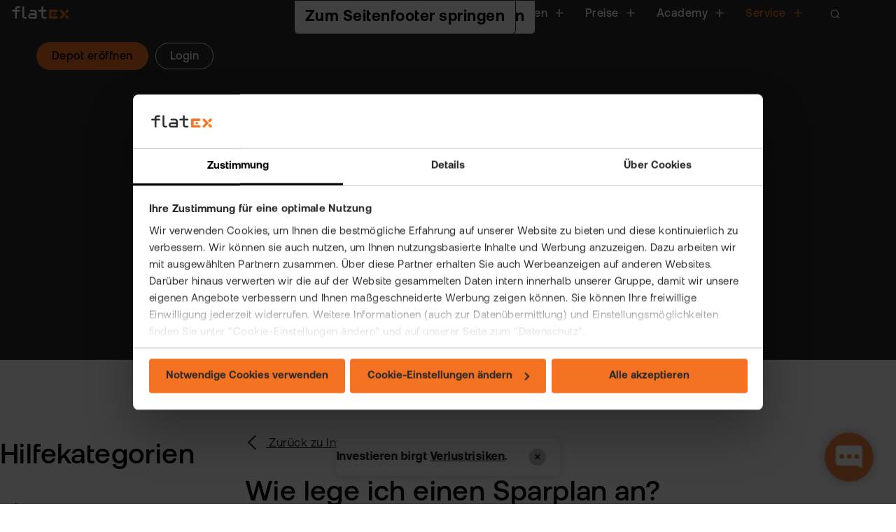

--- FILE ---
content_type: text/html; charset=utf-8
request_url: https://www.flatex.at/service/faqs/detail/wertpapierhandel/investmentfonds-und-sparplaene/wie-lege-ich-einen-sparplan-an/
body_size: 110914
content:
<!DOCTYPE html>
<html class="no-js" lang="de-at">
<head><meta http-equiv="X-UA-Compatible" content="IE=edge">
      <script id="Cookiebot" src="https://consent.cookiebot.eu/uc.js" data-cbid="3539e69a-b8c7-4f44-b833-386110e47b13" 	type="text/javascript" async></script>
       <style>
          /* Branding on the banner */
          a#CybotCookiebotDialogPoweredbyCybot,
          div#CybotCookiebotDialogPoweredByText {
            display: none;
          }
              #CybotCookiebotDialog .CybotCookiebotDialogContentWrapper {
                font-family: 'aeonik';
              }
              #CybotCookiebotDialog [type="radio"]:checked + span:after,
              #CybotCookiebotDialog [type="checkbox"]:checked + span:after {
                opacity: 0;
              }
              #CybotCookiebotDialog label {
              display: inline-block;
          }
        </style>

			
	
			 
			 
		 

	<!-- Content gtm dataLayer //-->
	<script>
		function webtrekkProxy(webtrekkCallFunction, consentType, ignoreFormFinisherFlag) {
			return true;
		}
		window.dataLayer = window.dataLayer || [];
		dataLayer.push ({
			'event': 'page_view',
			'page_name': 'www.flatex.at/service/faqs/detail/wertpapierhandel/investmentfonds-und-sparplaene/wie-lege-ich-einen-sparplan-an',
			'culture': 'at',
			'environment': 'prod',
			'content_group': 'website',
			'variant': 'original',
			
			
			
			
		});
	</script>



      <!-- Google Tag Manager -->
      <script>
        function injectGTMJavascript() {
          console.log('gtm');
          (function(w,d,s,l,i){w[l]=w[l]||[];w[l].push({'gtm.start':new Date().getTime(),event:'gtm.js'});var f=d.getElementsByTagName(s)[0],j=d.createElement(s),dl=l!='dataLayer'?'&l='+l:'';j.async=true;j.src='https://www.googletagmanager.com/gtm.js?id='+i+dl;f.parentNode.insertBefore(j,f);})(window,document,'script','dataLayer','GTM-PMRFTK2');
    	  }
      </script>
      <!-- End  Google Tag Manager -->

<meta charset="utf-8">
<!-- 
	Developed by:
	      bgm websolutions GmbH und Co. KG
	      Prof.-Messerschmitt-Str. 1
	      85579 Neubiberg
	      info@bgm-gmbh.de
	      typo3.bgm-gmbh.de

	This website is powered by TYPO3 - inspiring people to share!
	TYPO3 is a free open source Content Management Framework initially created by Kasper Skaarhoj and licensed under GNU/GPL.
	TYPO3 is copyright 1998-2026 of Kasper Skaarhoj. Extensions are copyright of their respective owners.
	Information and contribution at https://typo3.org/
-->



<title>Wie lege ich einen Sparplan an? | flatex.at</title>
<meta name="generator" content="TYPO3 CMS">
<meta name="description" content="So legen Sie Ihren Sparplan online an.">
<meta name="robots" content="index,follow">
<meta name="viewport" content="width=device-width, initial-scale=1">
<meta name="twitter:card" content="summary">
<meta name="language" content="de">


<link rel="stylesheet" href="/typo3temp/assets/compressed/merged-7f6e05d609e7a04c00111b53858e4d08-a259455c12111fc48426cb9e1d46d8b1.1768228393.css" media="all">




<script src="/typo3temp/assets/compressed/merged-79e0dbe822e6a9f64c17d494d2a78066-66f80aaf4cb2d6512f52676cee02ffdd.1766650342.js"></script>
<script src="/typo3temp/assets/compressed/bgmGoogleTagmanager-af03b09fb65b78b97fb5fac2caccef0a.1766650285.js"></script>
<script src="/typo3temp/assets/compressed/tracking_at-13256fdddd6374a5adfc30c08772aa55.1766650285.js"></script>

<script>
		document.addEventListener('DOMContentLoaded', function () {
			
				
					var elemUid = 'faq_cat_'+261;
					var parentCategoryId = 'faq_cat_'+4;
					const target =  document.getElementById(elemUid);
					const parent =  document.getElementById(parentCategoryId);
					if (target) {
						target.classList.add('activeSubitem');
						parent.classList.add('activeSubitem');
						target.parentNode.parentNode.parentNode.classList.toggle('expanded');
					}
				
			
		});
	</script>


        <script type="application/ld+json">
        {
            "@context": "http://schema.org",
            "@type": "FAQPage",
            "mainEntity": [{
                "@type": "Question",
                "name": "Wie lege ich einen Sparplan an?",
                "dateCreated": "2019-01-04 15:56:28",
                "acceptedAnswer": {
                    "@type": "answer",
                    "text": "Ihren Sparplan legen Sie ganz einfach online an.
In Ihrer WebFiliale: Handel &gt; Spar- und Entnahmeplan
In Ihrer Next-App: Einfach auf die Sparplan Kachel tippen.",
                    "dateCreated": "2019-01-04 15:56:28"
                }
            }
            ]
        }
        </script>
<link rel="preconnect" href="https://cdn.mateti.net/">
<link rel="preconnect" href="https://www.fndsda.net/">
<link rel="preconnect" href="https://www.googleadservices.com"><link rel="icon" type="image/png" sizes="32x32" href="/_assets/f47c5922d073c852b0e3fabb108534e7/Images/favicon32x32.png"><link rel="icon" type="image/png" sizes="16x16" href="/_assets/f47c5922d073c852b0e3fabb108534e7/Images/favicon32x32.png"><link rel="icon" type="image/png" sizes="64x64" href="/_assets/f47c5922d073c852b0e3fabb108534e7/Images/favicon64x64.png"><link rel="icon" type="image/png" sizes="256x256" href="/_assets/f47c5922d073c852b0e3fabb108534e7/Images/favicon256x256.png"><style>
  #pageWrapper.header-infotext #pageHeader #pageinfoText .innerText p {
    font-size: 18px;
  }
  #pageMain .stickyAnchorMenu:not(.aside) ul li:after, 
  #pageWrapper #fixed-section .stickyAnchorMenu:not(.aside) ul li:after {
    border-top-color: #2c2a2b;
  }
  #mainNav ul.dropdown ul {
  	top:0 !important;
  }
  #pageHeader.searchActive #mainNav ul.autocomplete-suggestion > li > a {
    opacity: 1 !important;
}
 #pageMain .stickyAnchorMenu:not(.aside) ul li, 
    #pageWrapper #fixed-section .stickyAnchorMenu:not(.aside) ul li{
  		white-space:nowrap;
	}
  #mainNav ul.dropdown > li ul.submenu.is-dropdown-submenu.vertical.js-dropdown-active,
  #mainNav ul.dropdown > li ul.submenu.is-dropdown-submenu.vertical{
    top: 0 !important;
  }
  #mainnav-item-24596 span.newFlag {
opacity: 1 !important;
}
</style>      <script type="text/javascript">
        /* declare for possible proxycalls to prevent any js error */
        webtrekkFormFinisher = false;
      </script>  <script type="text/javascript">
var solrSuggestLabelCharts = 'Kurse';
var solrSuggestLabelSearch = 'Suche';
var solrSuggestNoCharts = 'keine passenden Kurse gefunden';
var solrSuggestNoResults = 'keine passenden Suchvorschläge gefunden';
var solrSuggestCloseResults = 'Suchergnis schliessen';
var solrSuggestHits = 'Treffer';
  </script>    <script type="text/plain" data-cookieconsent="statistics">
      var _paq = window._paq = window._paq || [];
      _paq.push(["setCookieDomain", "*.www.flatex.at"]);
      _paq.push(["setDomains", ["*.www.flatex.at"]]);
      _paq.push(["setDoNotTrack", true]);
      _paq.push(['trackPageView']);
      _paq.push(['enableLinkTracking']);
      (function() {
        var u="//a.cms.flatex.de/";
        _paq.push(['setTrackerUrl', u+'a.php']);
        _paq.push(['setSiteId', '10']);
        var d=document, g=d.createElement('script'), s=d.getElementsByTagName('script')[0];
        g.async=true; g.src=u+'matomo.js'; s.parentNode.insertBefore(g,s);
      })();
    </script>  <style>        #mainnav-item-24596 span {          opacity: 0 !important;        }        @media print, screen and (max-width: 1200px) {          #mainnav-item-24596 span {             opacity: 1 !important;          }      </style><script>        var faCookieExp = 30;      </script>      <script src="/_assets/f47c5922d073c852b0e3fabb108534e7/Js/fpc.js" defer></script><script src="/_assets/f47c5922d073c852b0e3fabb108534e7/Js/vendor/tapfiliate.js" type="text/javascript" async></script>      <script type="text/javascript">
        (function(t,a,p){t.TapfiliateObject=a;t[a]=t[a]||function(){ (t[a].q=t[a].q||[]).push(arguments)}})(window,'tap');
        tap('create', '29543-7345e3', { integration: "javascript" });
        tap('detect');
      </script>
       <style>
          /* Branding on the banner */
          a#CybotCookiebotDialogPoweredbyCybot,
          div#CybotCookiebotDialogPoweredByText {
            display: none;
          }
              #CybotCookiebotDialog .CybotCookiebotDialogContentWrapper {
                font-family: 'aeonik';
              }
              #CybotCookiebotDialog [type="radio"]:checked + span:after,
              #CybotCookiebotDialog [type="checkbox"]:checked + span:after {
                opacity: 0;
              }
              #CybotCookiebotDialog label {
              display: inline-block;
          }
        </style>  <script type="text/javascript" defer id="moinloader" src="https://widget.moin.ai/moin-loader.js?id=1d07a197ff751e94ddc93cf10b625f6147b7de2d0c2726387dd9ff499c98cda8&channelid=flatex-at"></script>
   <style>
    @media (min-width: 768px) {
      #toTopLink {
          bottom: 110px;
      }
    }
    </style>



<script type="application/ld+json" id="ext-schema-jsonld">{"@context":"https://schema.org/","@type":"WebPage"}</script>
<style class="tx_assetcollector">.faq-category-list{list-style-type:none;padding:0;}.faq-category-list .faq-cat-item{list-style-type:none;background:none;padding-left:0;cursor:pointer;margin-bottom:10px;}.faq-category-list .faq-cat-item div{font-size:1rem;}.faq-category-list .faq-cat-item div a{color:#000;display:flex;font-size:1.125rem;line-height:1.75rem;}.faq-category-list .faq-cat-item div a:hover{color:#F47323;}.faq-category-list .faq-cat-item div a.activeSubitem{color:#F47323;font-weight:500;}.faq-category-list .expandable-list{color:#000;}.faq-category-list .expandable-list .icon-container{margin:1px 15px 0 15px;margin-left:0;}@media screen and (min-width:48em){.faq-category-list .expandable-list .icon-container{margin:1px 15px 0 15px;}}.faq-category-list .expandable-list .icon-container svg{width:20px;height:20px;}.faq-category-list .expandable-list .icon-container .expand-icon-plus{margin-bottom:-1px;width:15px;height:19px;}.faq-category-list .expandable-list .icon-container .expand-icon-minus{margin-bottom:-9px;width:15px;height:19px;display:none;}.faq-category-list .expandable-list.activeSubitem svg.expand-icon-minus{display:inline-block;}.faq-category-list .expandable-list.activeSubitem svg.expand-icon-plus{display:none;}.faq-category-list .expand-content{display:none;padding:0;margin-left:0;padding-left:32px;margin-top:5px;}@media screen and (min-width:48em){.faq-category-list .expand-content{padding-left:56px;margin-top:20px;}}.faq-category-list .expand-content.expanded{display:block;}.faq-category-list .expand-content .faq-cat-item{padding-bottom:0;margin-bottom:0;}.faq-category-list .expand-content .faq-cat-item div{margin-top:0;}.faq-category-list .expand-content .faq-cat-item div a{font-size:1rem;display:block;}.faq-category-list .expandable-list li:hover{cursor:pointer;}.faq-linklist .categoryHeader{margin-bottom:1.7647058824rem;margin-top:1.7647058824rem;font-size:1rem;font-size:clamp(1rem,0.5rem + 2.5vw,2rem);line-height:1.2;}.faq-linklist a{display:block;border-bottom:1px solid #f2f2f2;padding-top:10px;padding-bottom:10px;font-size:1.0588235294rem;line-height:1.6470588235rem;}.faqDetail .faqRating{background-color:#f2f2f2;width:100%;height:auto;padding:20px;}@media print,screen and (min-width:64em){.faqDetail .faqRating{display:flex;justify-content:space-between;align-items:center;}}.faqDetail .faqRating .rateQuestion{flex:1;margin-bottom:10px;}@media print,screen and (min-width:64em){.faqDetail .faqRating .rateQuestion{margin-bottom:0;}}.faqDetail .faqRating .rateButtons{flex:1;display:contents;}.faqDetail .faqRating .rateButtons a{margin-bottom:10px;}.faqDetail .backtooverview{padding-top:4px;padding-bottom:4px;display:block;margin-bottom:30px;font-size:1.0588235294rem;line-height:1.6470588235rem;}.faqDetail .backtooverview svg{height:20px;width:20px;display:inline;position:relative;top:4px;margin-right:10px;}.faqDetail .faqMessage{color:#3E7D46;padding-top:20px;}.tx-faq #searchresultContainer .faqQ{display:flex;font-size:1.0588235294rem;line-height:1.6470588235rem;font-weight:normal;}.tx-faq #searchresultContainer .faqQ span.icon-container{margin:-1px 20px 0 15px;}.tx-faq #searchresultContainer .shape-plus,.tx-faq #searchresultContainer .shape-minus{width:15px;height:19px;}.tx-faq #faqsearchform{padding-inline:30px;}.tx-faq #faqsearchform .input-group{display:block;}@media screen and (min-width:48em){.tx-faq #faqsearchform .input-group{display:flex;}}.tx-faq #faqsearchform button.button{width:100%;margin-top:10px;}@media screen and (min-width:48em){.tx-faq #faqsearchform button.button{width:auto;margin-top:0;}}div#showsinglecategory,div#showsinglefaq{padding-top:30px;}@media screen and (min-width:48em){div#showsinglecategory,div#showsinglefaq{padding-top:0;}}.grid-2col-25-75{display:grid;grid-template-columns:1fr;grid-template-rows:auto;grid-gap:20px;grid-template-areas:"left" "right";}@media print,screen and (min-width:40em){.grid-2col-25-75{padding-inline:0;}}@media screen and (min-width:48em){.grid-2col-25-75{grid-template-columns:1fr 3fr;grid-gap:40px;grid-template-areas:"left right";padding-inline:20px;padding-left:0;}}.grid-2col-25-75 .left .frame,.grid-2col-25-75 .right .frame{padding-bottom:0;padding-top:0;width:100%;padding-inline:0;}.grid-2col-25-75 .left .frame .grid-container,.grid-2col-25-75 .right .frame .grid-container{padding-inline:0;}@media print,screen and (min-width:64em){.grid-2col-25-75 .anchorMenuContainer{padding-top:85px;}}.grid-2col-25-75 .left{grid-area:left;}.grid-2col-25-75 .right{grid-area:right;background:#f2f2f2;padding-inline:20px;}@media screen and (min-width:82.5em){.grid-2col-25-75 .right{margin-right:16px;}}@media screen and (min-width:48em){.grid-2col-25-75 .right > .frame.frame-type-list.padding-before-medium{padding-top:100px;}}.grid-2col-25-75 .right > .frame h3 br{display:none;}.grid-2col-25-75 .right .inner-type-header{margin-inline:-20px;background:#fff;padding-bottom:16px;}@media print,screen and (max-width:768px){.anchorMenuContainer div#contentFixedMenu{position:relative !important;left:0 !important;top:auto !important;width:100% !important;}}
</style>

</head>
<body id="page-24286">
<!-- Google Tag Manager (noscript) -->
<noscript><iframe src=https://www.googletagmanager.com/ns.html?id=GTM-PMRFTK2
height="0" width="0" style="display:none;visibility:hidden" title="Google Tag Manager" aria-hidden="true"></iframe></noscript>
<!-- End Google Tag Manager (noscript) -->
    <div id="skipLinksNav">
        <ul>
            <li><a href="#mainNav">Zur Hauptnavigation springen</a></li>
            <li><a href="#pageMain">Zum Seiteninhalt springen</a></li>
            <li><a href="#pageFooter">Zum Seitenfooter springen</a></li>
        </ul>
    </div>


	<div class="hide">
		<svg xmlns="http://www.w3.org/2000/svg"><defs> <style> .b-gpod { stroke-linecap: round; stroke-width: 48.5px; } </style>  <style>.a {fill: #111;} .b { fill: #009fdf; } .c { fill: #f47323; } </style>  <clipPath id="plus_small-clip0_2825_10416"> <rect width="14" height="14" fill="white"/> </clipPath> <style>.b{fill:none;stroke:#ef7c80;stroke-width:13.62px;}</style><style>.b{fill:none;stroke:#93c67b;stroke-width:13.62px;}</style><style>.a{fill:#fff;}.b{fill:#d80027;}.c{fill:#0052b4;}</style> <style> .cls-1_aktien { fill: #080707; } .cls-2_aktien { fill: #fff; } </style>  <style> .cls-1_direkt { fill: #080707; } .cls-2_direkt { fill: #fff; } </style>  <style> .cls-1_echtzeit { fill: #080707; } .cls-2_echtzeit { fill: #fff; } </style>  <style> .cls-1_cta_1 { fill: #17110a; } .cls-2_cta_1 { fill: #fff; } </style>  <style> .cls-1_cta_2 { fill: #17110a; } .cls-2_cta_2 { fill: #fff; } </style>  <style> .cls-1_cta_3 { fill: #17110a; } .cls-2_cta_3 { fill: #fff; } </style>  <style> .cls-1_einmalig { fill: #080707; } .cls-2_einmalig { fill: #fff; } </style>  <style> .cls-1_sparplan { fill: #080707; } .cls-2_sparplan { fill: #fff; } </style>  <style> .cls-1-etf_fonds { fill: #080707; } .cls-2-etf_fonds { fill: #fff; } </style>  <style> .cls-1_fonds { fill: #080707; } .cls-2_fonds { fill: #fff; } </style>  <style> .b { stroke: #f47323; } .b, .c { fill: none; stroke-linecap: round; stroke-linejoin: round; stroke-width: 6px; } .c { stroke: #2c2a2b; } </style>  <clipPath id="icon_femfin_white_start-clip0_387_10"> <rect width="300" height="300" fill="white"/> </clipPath> <clipPath id="icon_femfin_white_start-clip1_387_10"> <rect width="294.177" height="297.343" fill="white" transform="translate(17.5615 13.2979) rotate(7.07745)"/> </clipPath>  <style> .b { stroke: #f47323; } .b, .c { fill: none; stroke-linecap: round; stroke-linejoin: round; stroke-width: 3px; } .c { stroke: #2c2a2b; } </style>  <clipPath id="icon_flatex_roadshow-clip-path"> <rect id="icon_flatex_roadshow-Rechteck_12" data-name="Rechteck 12" width="90.85" height="25.795" fill="none"/> </clipPath>  <clipPath id="icon_flatex_workshop-clip-path"> <rect id="icon_flatex_workshop-Rechteck_12" data-name="Rechteck 12" width="90.85" height="25.795" fill="none"/> </clipPath>  <style> .b { stroke: #f57324; } .b, .c { fill: none; stroke-linecap: round; stroke-linejoin: round; stroke-width: 3px; } .c { stroke: #2b292b; } </style>  <clipPath id="icon_kalenderblatt_06112024-clip0_539_2814"> <rect width="124" height="124" fill="white"/> </clipPath>  <style> .cls-1 { fill: none; stroke: #f47323; stroke-linejoin: round; stroke-width: 4px; } </style>  <style> .cls-1 { fill: none; stroke: #f47323; stroke-linecap: round; stroke-linejoin: round; stroke-width: 4px; } </style>  <style> .cls-1 { fill: none; stroke: #f47323; stroke-linecap: round; stroke-linejoin: round; stroke-width: 4px; } </style>  <style> .cls-1 { fill: none; stroke: #f47323; stroke-linecap: round; stroke-linejoin: round; stroke-width: 4px; } </style>  <style> .cls-1 { stroke: #f47323; stroke-linejoin: round; } .cls-1, .cls-2 { stroke-linecap: round; } .cls-1, .cls-2, .cls-3 { fill: none; stroke-width: 2px; } .cls-2, .cls-3 { stroke: #2d2b2c; stroke-miterlimit: 10; } </style>  <style> .cls-1 { stroke: #2c2a2b; } .cls-1, .cls-2 { fill: none; stroke-linecap: round; stroke-linejoin: round; stroke-width: 2px; } .cls-2 { stroke: #f47323; } </style>  <style> .cls-1 { stroke: #2c2a2b; } .cls-1, .cls-2 { fill: none; stroke-linecap: round; stroke-linejoin: round; stroke-width: 2px; } .cls-2 { stroke: #f47323; } </style>  <style> .cls-1 { stroke-width: 1.96px; } .cls-1, .cls-2 { stroke: #2c2a2b; } .cls-1, .cls-2, .cls-3, .cls-4 { fill: none; stroke-linecap: round; stroke-linejoin: round; } .cls-2 { stroke-width: 1.94px; } .cls-3 { stroke-width: 1.96px; } .cls-3, .cls-4 { stroke: #f47323; } .cls-4 { stroke-width: 1.94px; } </style>  <style> .cls-1_krypto { fill: #080707; } .cls-2_krypto { fill: #fff; } </style>  <style> .cls-1_ausland { fill: #080707; } .cls-2_ausland { fill: #fff; } </style>  <style> .cls-1_hebel { fill: #080707; } .cls-2_hebel { fill: #fff; } </style> </defs><symbol viewBox="0 0 750 454.4" id="shape-amazon_music"><title>amazon_music</title> <path fill="currentColor" d="m482.9,430.4c4.3-3.2,6.4-7.7,6.4-13.7.1-3.7-1.3-7.2-3.9-9.8-2.6-2.5-7.3-5-14.2-7.5l-21.3-8c-18.5-6.8-27.8-18.5-27.8-35,0-10.8,4.2-19.6,12.6-26.2,8.4-6.7,19.5-10,33.2-10,10.9,0,21.6,2,31.8,5.8,1.6.4,3.1,1.4,4.3,2.6.9,1.4,1.4,3.2,1.2,4.9v6.8c0,3-1.1,4.5-3.3,4.5-2-.2-3.9-.6-5.8-1.2-8.8-2.7-17.9-4-27.1-4-16,0-24,5.4-24,16.2,0,4.3,1.3,7.7,4,10.2s7.9,5.2,15.8,8.2l19.5,7.5c9.9,3.8,17,8.4,21.3,13.6,4.3,5.3,6.5,12,6.5,20.4,0,11.8-4.4,21.3-13.3,28.2-8.9,7-20.6,10.5-35.3,10.5s-26.6-2.3-37.8-7c-1.6-.5-3-1.5-4.1-2.8-.9-1.4-1.3-3.1-1.1-4.8v-7c0-3,1-4.5,3-4.5,2.1.2,4.3.7,6.3,1.5,11.1,3.5,22.7,5.3,34.3,5.2,8.3.2,14.6-1.4,18.8-4.6h0Z"/> <path fill="currentColor" d="m372,329c0-3.3,1.7-5,5-5h14.8c3.4,0,5,1.7,5,5v116.7c0,3.3-1.7,5-5,5h-10.8c-1.4.1-2.7-.3-3.9-1-1.1-1-1.8-2.3-1.9-3.8l-1.8-8.7c-15.5,11.5-31.5,17.2-47.8,17.2-11.9,0-21-3.3-27.3-10-6.4-6.7-9.5-16.1-9.5-28.2v-87.2c0-3.3,1.7-5,5-5h14.8c3.3,0,5,1.7,5,5v79.2c0,9,1.8,15.6,5.3,19.9,3.5,4.2,9.1,6.4,16.8,6.4,12,0,24.1-4,36.3-12v-93.5h0Z"/> <path fill="currentColor" d="m237.7,450.7c-3.3,0-5-1.7-5-5v-81c0-8.3-1.6-14.5-4.8-18.5-3.2-4-8.2-6-15-6-12.2,0-24.5,3.8-36.8,11.2.2,1.2.3,2.5.2,3.8v90.5c0,3.3-1.7,5-5,5h-14.8c-3.3,0-5-1.7-5-5v-81c0-8.3-1.6-14.5-4.8-18.5s-8.2-6-15-6c-12.7,0-24.9,3.7-36.6,11v94.5c0,3.3-1.7,5-5,5h-14.8c-3.3,0-5-1.7-5-5v-116.7c0-3.3,1.7-5,5-5h11c1.4-.1,2.7.3,3.9,1,1.1,1,1.8,2.3,1.9,3.8l1.5,8c16-11,31.7-16.5,46.9-16.5s26,5.9,31.6,17.7c16.6-11.8,33.1-17.7,49.6-17.7,11.5,0,20.4,3.2,26.6,9.7s9.3,15.7,9.3,27.8v88c0,3.3-1.7,5-5,5l-14.9-.1h0Z"/> <path fill="currentColor" d="m620.3,352.1c-6.2,7.1-9.3,18.4-9.3,33.9v3.2c0,15.2,3.1,26.3,9.4,33.4,6.3,7.1,16.2,10.6,29.7,10.6,7.6-.1,15.2-1.3,22.5-3.5,1.2-.4,2.5-.6,3.8-.8,2.2,0,3.2,1.7,3.2,5v6.8c.6,3.4-1.6,6.7-5,7.5-8.2,3.5-17.7,5.2-28.6,5.2-19.7,0-34.8-5.6-45.2-16.9-10.4-11.2-15.7-27.5-15.7-48.9s5.4-37.5,16.2-49.1,26-17.4,45.7-17.4c9.1,0,18.1,1.6,26.6,4.8,1.5.4,2.9,1.3,3.9,2.5.8,1,1.1,2.7,1.1,5v6.8c0,3.3-1.1,5-3.3,5-1.4-.1-2.7-.3-4-.8-6.8-2-13.8-3-20.8-3-14,.1-24.1,3.6-30.2,10.7h0Z"/> <path fill="currentColor" d="m554,324c3.3,0,5,1.7,5,5v116.7c0,3.3-1.7,5-5,5h-14.8c-3.3,0-5-1.7-5-5v-116.7c0-3.3,1.7-5,5-5h14.8Z"/> <path fill="currentColor" d="m558.2,275.6c5.5,6.2,5.5,15.5,0,21.8-2.8,2.8-6.5,4.1-11.4,4.1s-8.6-1.4-11.4-4.1-4.1-6.4-4.1-10.9c-.2-4,1.3-8,4.1-10.9,2.8-2.7,6.6-4.1,11.4-4.1s8.6,1.3,11.4,4.1Z"/> <path fill="currentColor" d="m433.5,24.7V7.7c-.1-2.3,1.8-4.2,4.1-4.3h76.5c2.3-.1,4.3,1.7,4.4,4.1v14.8c0,2.4-2.1,5.6-5.7,10.7l-39.5,56.3c14.7-.3,30.2,1.9,43.5,9.3,2.4,1.3,4,3.9,4,6.6v18.1c0,2.5-2.7,5.4-5.6,3.9-23.5-12.3-54.7-13.6-80.6.1-2.7,1.4-5.4-1.4-5.4-3.9v-17.2c0-2.8.1-7.5,2.8-11.7l45.8-65.5h-39.9c-2.3.1-4.3-1.7-4.4-4.1,0,0,0-.1,0-.2h0Z"/> <path fill="currentColor" d="m155.2,130.8h-23.2c-2.2-.1-3.9-1.8-4.1-3.9V8c.1-2.4,2.1-4.3,4.5-4.3h21.6c2.2.1,4,1.8,4.2,4v15.5h.4c5.6-15,16.2-22,30.6-22s23.6,7,30.1,22c5.6-15,18.4-22,32.1-22,9.8,0,20.4,4,26.9,13,7.4,10,5.9,24.5,5.9,37.3v75c-.1,2.4-2.1,4.3-4.5,4.3h-23.3c-2.3-.1-4.1-2-4.2-4.3v-63c0-5,.4-17.5-.6-22.3-1.7-8-6.9-10.3-13.6-10.3-6.2.2-11.7,4-13.9,9.7-2.4,6-2.2,16-2.2,22.8v63c0,2.4-2,4.3-4.5,4.3h-23.1c-2.3-.1-4.1-2-4.2-4.3v-63c0-13.2,2.2-32.8-14.3-32.8s-16,19-16,32.8v63c-.1,2.6-2.1,4.5-4.6,4.4q.1,0,0,0h0Z"/> <path fill="currentColor" d="m584.2,1.3c-33.6,0-52.2,28.7-52.2,65.8s18.4,66.3,52.2,66.3,53.1-28.8,53.1-65S618.7,1.3,584.2,1.3Zm0,107.5c-18.2,0-18-31-18-45.5s1.1-37.8,18.2-37.8c7.4,0,12.6,3.2,15.2,11.5,3,9.5,3.5,21.5,3.5,31.5,0,15.3-.9,40.3-18.9,40.3h0Z"/> <path fill="currentColor" d="m682,130.8h-23.1c-2.3-.1-4.1-2-4.2-4.3V7.6c.3-2.3,2.2-3.9,4.5-3.9h21.5c2,.1,3.6,1.4,4.1,3.3v18.2h.4c6.5-16.3,15.6-24,31.6-24,10.4,0,20.6,3.8,27.1,14,6.1,9.5,6.1,25.5,6.1,37v74.9c-.3,2.2-2.2,3.8-4.5,3.7h-23.3c-2.1-.1-3.8-1.7-4.1-3.7V62.6c0-13,1.5-32-14.5-32-5.6,0-10.8,3.8-13.4,9.5-3.2,7.2-3.7,14.5-3.7,22.5v64c-.1,2.4-2.1,4.3-4.5,4.2h0Z"/> <path fill="currentColor" d="m414,109c-4.2-5.9-8.8-10.6-8.8-21.5v-36.1c0-15.3,1.1-29.3-10.2-39.9-8.9-8.5-23.7-11.5-35-11.5-22.1,0-46.7,8.2-51.9,35.5-.5,2.9,1.6,4.4,3.5,4.9l22.5,2.4c2.1-.1,3.6-2.2,4-4.3,1.9-9.4,9.8-13.9,18.7-13.9,4.8,0,10.2,1.8,13,6,3.3,4.8,2.8,11.3,2.8,16.8v3c-13.5,1.5-31.1,2.5-43.6,8-14.5,6.3-24.8,19.1-24.8,37.9,0,24.1,15.2,36.1,34.7,36.1,16.5,0,25.5-3.9,38.3-16.8,4.2,6.1,5.6,9,13.3,15.4,1.8,1,3.9.8,5.5-.5h.1c4.6-4.1,13.1-11.4,17.8-15.4,1.9-1.4,1.6-3.9.1-6.1Zm-45.7-10.4c-3.7,6.5-9.5,10.5-16.1,10.5-8.9,0-14.1-6.8-14.1-16.8,0-19.7,17.7-23.3,34.5-23.3v5c.1,9.1.3,16.6-4.3,24.6h0Z"/> <path fill="currentColor" d="m109.7,109c-4.2-5.9-8.8-10.6-8.8-21.5v-36.1c0-15.3,1.1-29.3-10.2-39.9C81.8,3,67,0,55.7,0,33.6,0,8.9,8.2,3.8,35.5c-.6,2.9,1.6,4.4,3.5,4.9l22.5,2.4c2.1-.1,3.6-2.2,4-4.3,1.9-9.4,9.8-13.9,18.7-13.9,4.8,0,10.2,1.8,13,6,3.2,4.8,2.8,11.3,2.8,16.8v3c-13.5,1.5-31,2.5-43.6,8C10.2,64.7,0,77.5,0,96.3c0,24.1,15.2,36.1,34.7,36.1,16.5,0,25.5-3.9,38.3-16.8,4.2,6.1,5.6,9,13.3,15.4,1.8,1,3.9.8,5.5-.5l.1.1c4.6-4.1,13.1-11.4,17.8-15.4,1.9-1.5,1.5-4,0-6.2Zm-45.6-10.4c-3.7,6.5-9.6,10.5-16.1,10.5-8.9,0-14.1-6.8-14.1-16.8,0-19.7,17.7-23.3,34.5-23.3v5c0,9.1.2,16.6-4.3,24.6Z"/> <path fill="currentColor" d="m465.1,176.4c-43.6,32.1-106.8,49.1-161.2,49.1-76.2,0-144.9-28.1-196.9-74.9-4.1-3.7-.4-8.7,4.5-5.9,56.1,32.5,125.4,52.1,197,52.1,51.6-.3,102.7-10.7,150.2-30.7,7.4-3,13.6,5,6.4,10.3h0Z"/> <path fill="currentColor" d="m483.2,155.8c-5.6-7.1-36.8-3.4-50.9-1.7-4.2.5-4.9-3.2-1.1-5.9,25-17.5,65.8-12.4,70.6-6.6s-1.3,46.8-24.6,66.3c-3.6,3-7,1.4-5.4-2.6,5.2-13,16.9-42.4,11.4-49.5Z"/> </symbol><symbol viewBox="0 0 1728.22 408.64" id="shape-amplitude-progress"><title>amplitude-progress</title> <path fill="#2C2A2B" stroke-width="8p" d="m0,259.32c0,5.52,4.48,10,10,10s10-4.48,10-10v-56c0-5.52-4.48-10-10-10s-10,4.48-10,10v56Z"/> <path fill="#2C2A2B" stroke-width="8p" d="m33.57,294.32c0,5.52,4.48,10,10,10s10-4.48,10-10v-126c0-5.52-4.48-10-10-10s-10,4.48-10,10v126Z"/> <path fill="#2C2A2B" stroke-width="8p" d="m68.12,319.68c0,5.52,4.48,10,10,10s10-4.48,10-10V123.68c0-5.52-4.48-10-10-10s-10,4.48-10,10v196Z"/> <path fill="#2C2A2B" stroke-width="8p" d="m102.66,352.66c0,5.52,4.48,10,10,10s10-4.48,10-10V86.66c0-5.52-4.48-10-10-10s-10,4.48-10,10v266Z"/> <path fill="#2C2A2B" stroke-width="8p" d="m135.71,328.98c0,5.52,4.48,10,10,10s10-4.48,10-10V112.98c0-5.52-4.48-10-10-10s-10,4.48-10,10v216Z"/> <path fill="#2C2A2B" stroke-width="8p" d="m168.77,283.98c0,5.52,4.48,10,10,10s10-4.48,10-10v-126c0-5.52-4.48-10-10-10s-10,4.48-10,10v126Z"/> <path fill="#2C2A2B" stroke-width="8p" d="m202.49,260c0,5.52,4.48,10,10,10s10-4.48,10-10v-56c0-5.52-4.48-10-10-10s-10,4.48-10,10v56Z"/> <path fill="#2C2A2B" stroke-width="8p" d="m233.86,330c0,5.52,4.48,10,10,10s10-4.48,10-10v-196c0-5.52-4.48-10-10-10s-10,4.48-10,10v196Z"/> <path fill="#2C2A2B" stroke-width="8p" d="m269.1,293.11c0,5.52,4.48,10,10,10s10-4.48,10-10v-126c0-5.52-4.48-10-10-10s-10,4.48-10,10v126Z"/> <path fill="#2C2A2B" stroke-width="8p" d="m304.23,330c0,5.52,4.48,10,10,10s10-4.48,10-10v-196c0-5.52-4.48-10-10-10s-10,4.48-10,10v196Z"/> <path fill="#2C2A2B" stroke-width="8p" d="m339.37,347.44c0,5.52,4.48,10,10,10s10-4.48,10-10V81.44c0-5.52-4.48-10-10-10s-10,4.48-10,10v266Z"/> <path fill="#2C2A2B" stroke-width="8p" d="m373.7,398.64c0,5.52,4.48,10,10,10s10-4.48,10-10V12.64c0-5.52-4.48-10-10-10s-10,4.48-10,10v386Z"/> <path fill="#2C2A2B" stroke-width="8p" d="m412.39,349.6c0,5.52,4.48,10,10,10s10-4.48,10-10V83.6c0-5.52-4.48-10-10-10s-10,4.48-10,10v266Z"/> <path fill="#2C2A2B" stroke-width="8p" d="m450.4,329.94c0,5.52,4.48,10,10,10s10-4.48,10-10v-196c0-5.52-4.48-10-10-10s-10,4.48-10,10v196Z"/> <path fill="#2C2A2B" stroke-width="8p" d="m490.53,294.94c0,5.52,4.48,10,10,10s10-4.48,10-10v-126c0-5.52-4.48-10-10-10s-10,4.48-10,10v126Z"/> <path fill="#2C2A2B" stroke-width="8p" d="m569.62,353.98c0,5.52,4.48,10,10,10s10-4.48,10-10V87.98c0-5.52-4.48-10-10-10s-10,4.48-10,10v266Z"/> <path fill="#2C2A2B" stroke-width="8p" d="m529.88,324.17c0,5.52,4.48,10,10,10s10-4.48,10-10v-196c0-5.52-4.48-10-10-10s-10,4.48-10,10v196Z"/> <path fill="#2C2A2B" stroke-width="8p" d="m609.36,293.11c0,5.52,4.48,10,10,10s10-4.48,10-10v-126c0-5.52-4.48-10-10-10s-10,4.48-10,10v126Z"/> <path fill="#2C2A2B" stroke-width="8p" d="m644.76,260.47c0,5.52,4.48,10,10,10s10-4.48,10-10v-56c0-5.52-4.48-10-10-10s-10,4.48-10,10v56Z"/> <path fill="#2C2A2B" stroke-width="8p" d="m678.82,297.38c0,5.52,4.48,10,10,10s10-4.48,10-10v-126c0-5.52-4.48-10-10-10s-10,4.48-10,10v126Z"/> <path fill="#2C2A2B" stroke-width="8p" d="m714.77,323.89c0,5.52,4.48,10,10,10s10-4.48,10-10V127.89c0-5.52-4.48-10-10-10s-10,4.48-10,10v196Z"/> <path fill="#2C2A2B" stroke-width="8p" d="m752.32,359.17c0,5.52,4.48,10,10,10s10-4.48,10-10V93.17c0-5.52-4.48-10-10-10s-10,4.48-10,10v266Z"/> <path fill="#2C2A2B" stroke-width="8p" d="m1022.68,283.62c0,5.52,4.48,10,10,10s10-4.48,10-10v-126c0-5.52-4.48-10-10-10s-10,4.48-10,10v126Z"/> <path fill="#2C2A2B" stroke-width="8p" d="m1096.47,344.6c0,5.52,4.48,10,10,10s10-4.48,10-10V78.6c0-5.52-4.48-10-10-10s-10,4.48-10,10v266Z"/> <path fill="#2C2A2B" stroke-width="8p" d="m1058.4,320.68c0,5.52,4.48,10,10,10s10-4.48,10-10V124.68c0-5.52-4.48-10-10-10s-10,4.48-10,10v196Z"/> <path fill="#2C2A2B" stroke-width="8p" d="m1136.76,283.62c0,5.52,4.48,10,10,10s10-4.48,10-10v-126c0-5.52-4.48-10-10-10s-10,4.48-10,10v126Z"/> <path fill="#2C2A2B" stroke-width="8p" d="m1176.63,250.68c0,5.52,4.48,10,10,10s10-4.48,10-10v-56c0-5.52-4.48-10-10-10s-10,4.48-10,10v56Z"/> <path fill="#2C2A2B" stroke-width="8p" d="m1208.2,327.36c0,5.52,4.48,10,10,10s10-4.48,10-10v-196c0-5.52-4.48-10-10-10s-10,4.48-10,10v196Z"/> <path fill="#2C2A2B" stroke-width="8p" d="m1243.44,290.47c0,5.52,4.48,10,10,10s10-4.48,10-10v-126c0-5.52-4.48-10-10-10s-10,4.48-10,10v126Z"/> <path fill="#2C2A2B" stroke-width="8p" d="m1278.57,327.36c0,5.52,4.48,10,10,10s10-4.48,10-10v-196c0-5.52-4.48-10-10-10s-10,4.48-10,10v196Z"/> <path fill="#2C2A2B" stroke-width="8p" d="m1313.71,344.8c0,5.52,4.48,10,10,10s10-4.48,10-10V78.8c0-5.52-4.48-10-10-10s-10,4.48-10,10v266Z"/> <path fill="#2C2A2B" stroke-width="8p" d="m1348.04,396c0,5.52,4.48,10,10,10s10-4.48,10-10V10c0-5.52-4.48-10-10-10s-10,4.48-10,10v386Z"/> <path fill="#2C2A2B" stroke-width="8p" d="m1386.73,346.96c0,5.52,4.48,10,10,10s10-4.48,10-10V80.96c0-5.52-4.48-10-10-10s-10,4.48-10,10v266Z"/> <path fill="#2C2A2B" stroke-width="8p" d="m1426.74,327.3c0,5.52,4.48,10,10,10s10-4.48,10-10v-196c0-5.52-4.48-10-10-10s-10,4.48-10,10v196Z"/> <path fill="#2C2A2B" stroke-width="8p" d="m1466.87,292.3c0,5.52,4.48,10,10,10s10-4.48,10-10v-126c0-5.52-4.48-10-10-10s-10,4.48-10,10v126Z"/> <path fill="#2C2A2B" stroke-width="8p" d="m1505.73,257.49c0,5.52,4.48,10,10,10s10-4.48,10-10v-56c0-5.52-4.48-10-10-10s-10,4.48-10,10v56Z"/> <path fill="#2C2A2B" stroke-width="8p" d="m1539.31,292.49c0,5.52,4.48,10,10,10s10-4.48,10-10v-126c0-5.52-4.48-10-10-10s-10,4.48-10,10v126Z"/> <path fill="#2C2A2B" stroke-width="8p" d="m1573.85,317.85c0,5.52,4.48,10,10,10s10-4.48,10-10V121.85c0-5.52-4.48-10-10-10s-10,4.48-10,10v196Z"/> <path fill="#2C2A2B" stroke-width="8p" d="m1608.39,350.83c0,5.52,4.48,10,10,10s10-4.48,10-10V84.83c0-5.52-4.48-10-10-10s-10,4.48-10,10v266Z"/> <path fill="#2C2A2B" stroke-width="8p" d="m1641.45,327.15c0,5.52,4.48,10,10,10s10-4.48,10-10V111.15c0-5.52-4.48-10-10-10s-10,4.48-10,10v216Z"/> <path fill="#2C2A2B" stroke-width="8p" d="m1674.5,282.15c0,5.52,4.48,10,10,10s10-4.48,10-10v-126c0-5.52-4.48-10-10-10s-10,4.48-10,10v126Z"/> <path fill="#2C2A2B" stroke-width="8p" d="m1708.22,258.17c0,5.52,4.48,10,10,10s10-4.48,10-10v-56c0-5.52-4.48-10-10-10s-10,4.48-10,10v56Z"/> <path fill="#2C2A2B" stroke-width="8p" d="m782.24,259.32c0,5.52,4.48,10,10,10s10-4.48,10-10v-56c0-5.52-4.48-10-10-10s-10,4.48-10,10v56Z"/> <path fill="#2C2A2B" stroke-width="8p" d="m815.82,294.32c0,5.52,4.48,10,10,10s10-4.48,10-10v-126c0-5.52-4.48-10-10-10s-10,4.48-10,10v126Z"/> <path fill="#2C2A2B" stroke-width="8p" d="m850.36,319.68c0,5.52,4.48,10,10,10s10-4.48,10-10V123.68c0-5.52-4.48-10-10-10s-10,4.48-10,10v196Z"/> <path fill="#2C2A2B" stroke-width="8p" d="m884.9,352.66c0,5.52,4.48,10,10,10s10-4.48,10-10V86.66c0-5.52-4.48-10-10-10s-10,4.48-10,10v266Z"/> <path fill="#2C2A2B" stroke-width="8p" d="m917.95,328.98c0,5.52,4.48,10,10,10s10-4.48,10-10V112.98c0-5.52-4.48-10-10-10s-10,4.48-10,10v216Z"/> <path fill="#2C2A2B" stroke-width="8p" d="m951.01,283.98c0,5.52,4.48,10,10,10s10-4.48,10-10v-126c0-5.52-4.48-10-10-10s-10,4.48-10,10v126Z"/> <path fill="#2C2A2B" stroke-width="8p" d="m984.73,260c0,5.52,4.48,10,10,10s10-4.48,10-10v-56c0-5.52-4.48-10-10-10s-10,4.48-10,10v56Z"/> </symbol><symbol viewBox="0 0 1728.22 408.64" id="shape-amplitude"><title>amplitude</title> <path fill="#ccc" stroke-width="8p" d="m0,259.32c0,5.52,4.48,10,10,10s10-4.48,10-10v-56c0-5.52-4.48-10-10-10s-10,4.48-10,10v56Z"/> <path fill="#ccc" stroke-width="8p" d="m33.57,294.32c0,5.52,4.48,10,10,10s10-4.48,10-10v-126c0-5.52-4.48-10-10-10s-10,4.48-10,10v126Z"/> <path fill="#ccc" stroke-width="8p" d="m68.12,319.68c0,5.52,4.48,10,10,10s10-4.48,10-10V123.68c0-5.52-4.48-10-10-10s-10,4.48-10,10v196Z"/> <path fill="#ccc" stroke-width="8p" d="m102.66,352.66c0,5.52,4.48,10,10,10s10-4.48,10-10V86.66c0-5.52-4.48-10-10-10s-10,4.48-10,10v266Z"/> <path fill="#ccc" stroke-width="8p" d="m135.71,328.98c0,5.52,4.48,10,10,10s10-4.48,10-10V112.98c0-5.52-4.48-10-10-10s-10,4.48-10,10v216Z"/> <path fill="#ccc" stroke-width="8p" d="m168.77,283.98c0,5.52,4.48,10,10,10s10-4.48,10-10v-126c0-5.52-4.48-10-10-10s-10,4.48-10,10v126Z"/> <path fill="#ccc" stroke-width="8p" d="m202.49,260c0,5.52,4.48,10,10,10s10-4.48,10-10v-56c0-5.52-4.48-10-10-10s-10,4.48-10,10v56Z"/> <path fill="#ccc" stroke-width="8p" d="m233.86,330c0,5.52,4.48,10,10,10s10-4.48,10-10v-196c0-5.52-4.48-10-10-10s-10,4.48-10,10v196Z"/> <path fill="#ccc" stroke-width="8p" d="m269.1,293.11c0,5.52,4.48,10,10,10s10-4.48,10-10v-126c0-5.52-4.48-10-10-10s-10,4.48-10,10v126Z"/> <path fill="#ccc" stroke-width="8p" d="m304.23,330c0,5.52,4.48,10,10,10s10-4.48,10-10v-196c0-5.52-4.48-10-10-10s-10,4.48-10,10v196Z"/> <path fill="#ccc" stroke-width="8p" d="m339.37,347.44c0,5.52,4.48,10,10,10s10-4.48,10-10V81.44c0-5.52-4.48-10-10-10s-10,4.48-10,10v266Z"/> <path fill="#ccc" stroke-width="8p" d="m373.7,398.64c0,5.52,4.48,10,10,10s10-4.48,10-10V12.64c0-5.52-4.48-10-10-10s-10,4.48-10,10v386Z"/> <path fill="#ccc" stroke-width="8p" d="m412.39,349.6c0,5.52,4.48,10,10,10s10-4.48,10-10V83.6c0-5.52-4.48-10-10-10s-10,4.48-10,10v266Z"/> <path fill="#ccc" stroke-width="8p" d="m450.4,329.94c0,5.52,4.48,10,10,10s10-4.48,10-10v-196c0-5.52-4.48-10-10-10s-10,4.48-10,10v196Z"/> <path fill="#ccc" stroke-width="8p" d="m490.53,294.94c0,5.52,4.48,10,10,10s10-4.48,10-10v-126c0-5.52-4.48-10-10-10s-10,4.48-10,10v126Z"/> <path fill="#ccc" stroke-width="8p" d="m569.62,353.98c0,5.52,4.48,10,10,10s10-4.48,10-10V87.98c0-5.52-4.48-10-10-10s-10,4.48-10,10v266Z"/> <path fill="#ccc" stroke-width="8p" d="m529.88,324.17c0,5.52,4.48,10,10,10s10-4.48,10-10v-196c0-5.52-4.48-10-10-10s-10,4.48-10,10v196Z"/> <path fill="#ccc" stroke-width="8p" d="m609.36,293.11c0,5.52,4.48,10,10,10s10-4.48,10-10v-126c0-5.52-4.48-10-10-10s-10,4.48-10,10v126Z"/> <path fill="#ccc" stroke-width="8p" d="m644.76,260.47c0,5.52,4.48,10,10,10s10-4.48,10-10v-56c0-5.52-4.48-10-10-10s-10,4.48-10,10v56Z"/> <path fill="#ccc" stroke-width="8p" d="m678.82,297.38c0,5.52,4.48,10,10,10s10-4.48,10-10v-126c0-5.52-4.48-10-10-10s-10,4.48-10,10v126Z"/> <path fill="#ccc" stroke-width="8p" d="m714.77,323.89c0,5.52,4.48,10,10,10s10-4.48,10-10V127.89c0-5.52-4.48-10-10-10s-10,4.48-10,10v196Z"/> <path fill="#ccc" stroke-width="8p" d="m752.32,359.17c0,5.52,4.48,10,10,10s10-4.48,10-10V93.17c0-5.52-4.48-10-10-10s-10,4.48-10,10v266Z"/> <path fill="#ccc" stroke-width="8p" d="m1022.68,283.62c0,5.52,4.48,10,10,10s10-4.48,10-10v-126c0-5.52-4.48-10-10-10s-10,4.48-10,10v126Z"/> <path fill="#ccc" stroke-width="8p" d="m1096.47,344.6c0,5.52,4.48,10,10,10s10-4.48,10-10V78.6c0-5.52-4.48-10-10-10s-10,4.48-10,10v266Z"/> <path fill="#ccc" stroke-width="8p" d="m1058.4,320.68c0,5.52,4.48,10,10,10s10-4.48,10-10V124.68c0-5.52-4.48-10-10-10s-10,4.48-10,10v196Z"/> <path fill="#ccc" stroke-width="8p" d="m1136.76,283.62c0,5.52,4.48,10,10,10s10-4.48,10-10v-126c0-5.52-4.48-10-10-10s-10,4.48-10,10v126Z"/> <path fill="#ccc" stroke-width="8p" d="m1176.63,250.68c0,5.52,4.48,10,10,10s10-4.48,10-10v-56c0-5.52-4.48-10-10-10s-10,4.48-10,10v56Z"/> <path fill="#ccc" stroke-width="8p" d="m1208.2,327.36c0,5.52,4.48,10,10,10s10-4.48,10-10v-196c0-5.52-4.48-10-10-10s-10,4.48-10,10v196Z"/> <path fill="#ccc" stroke-width="8p" d="m1243.44,290.47c0,5.52,4.48,10,10,10s10-4.48,10-10v-126c0-5.52-4.48-10-10-10s-10,4.48-10,10v126Z"/> <path fill="#ccc" stroke-width="8p" d="m1278.57,327.36c0,5.52,4.48,10,10,10s10-4.48,10-10v-196c0-5.52-4.48-10-10-10s-10,4.48-10,10v196Z"/> <path fill="#ccc" stroke-width="8p" d="m1313.71,344.8c0,5.52,4.48,10,10,10s10-4.48,10-10V78.8c0-5.52-4.48-10-10-10s-10,4.48-10,10v266Z"/> <path fill="#ccc" stroke-width="8p" d="m1348.04,396c0,5.52,4.48,10,10,10s10-4.48,10-10V10c0-5.52-4.48-10-10-10s-10,4.48-10,10v386Z"/> <path fill="#ccc" stroke-width="8p" d="m1386.73,346.96c0,5.52,4.48,10,10,10s10-4.48,10-10V80.96c0-5.52-4.48-10-10-10s-10,4.48-10,10v266Z"/> <path fill="#ccc" stroke-width="8p" d="m1426.74,327.3c0,5.52,4.48,10,10,10s10-4.48,10-10v-196c0-5.52-4.48-10-10-10s-10,4.48-10,10v196Z"/> <path fill="#ccc" stroke-width="8p" d="m1466.87,292.3c0,5.52,4.48,10,10,10s10-4.48,10-10v-126c0-5.52-4.48-10-10-10s-10,4.48-10,10v126Z"/> <path fill="#ccc" stroke-width="8p" d="m1505.73,257.49c0,5.52,4.48,10,10,10s10-4.48,10-10v-56c0-5.52-4.48-10-10-10s-10,4.48-10,10v56Z"/> <path fill="#ccc" stroke-width="8p" d="m1539.31,292.49c0,5.52,4.48,10,10,10s10-4.48,10-10v-126c0-5.52-4.48-10-10-10s-10,4.48-10,10v126Z"/> <path fill="#ccc" stroke-width="8p" d="m1573.85,317.85c0,5.52,4.48,10,10,10s10-4.48,10-10V121.85c0-5.52-4.48-10-10-10s-10,4.48-10,10v196Z"/> <path fill="#ccc" stroke-width="8p" d="m1608.39,350.83c0,5.52,4.48,10,10,10s10-4.48,10-10V84.83c0-5.52-4.48-10-10-10s-10,4.48-10,10v266Z"/> <path fill="#ccc" stroke-width="8p" d="m1641.45,327.15c0,5.52,4.48,10,10,10s10-4.48,10-10V111.15c0-5.52-4.48-10-10-10s-10,4.48-10,10v216Z"/> <path fill="#ccc" stroke-width="8p" d="m1674.5,282.15c0,5.52,4.48,10,10,10s10-4.48,10-10v-126c0-5.52-4.48-10-10-10s-10,4.48-10,10v126Z"/> <path fill="#ccc" stroke-width="8p" d="m1708.22,258.17c0,5.52,4.48,10,10,10s10-4.48,10-10v-56c0-5.52-4.48-10-10-10s-10,4.48-10,10v56Z"/> <path fill="#ccc" stroke-width="8p" d="m782.24,259.32c0,5.52,4.48,10,10,10s10-4.48,10-10v-56c0-5.52-4.48-10-10-10s-10,4.48-10,10v56Z"/> <path fill="#ccc" stroke-width="8p" d="m815.82,294.32c0,5.52,4.48,10,10,10s10-4.48,10-10v-126c0-5.52-4.48-10-10-10s-10,4.48-10,10v126Z"/> <path fill="#ccc" stroke-width="8p" d="m850.36,319.68c0,5.52,4.48,10,10,10s10-4.48,10-10V123.68c0-5.52-4.48-10-10-10s-10,4.48-10,10v196Z"/> <path fill="#ccc" stroke-width="8p" d="m884.9,352.66c0,5.52,4.48,10,10,10s10-4.48,10-10V86.66c0-5.52-4.48-10-10-10s-10,4.48-10,10v266Z"/> <path fill="#ccc" stroke-width="8p" d="m917.95,328.98c0,5.52,4.48,10,10,10s10-4.48,10-10V112.98c0-5.52-4.48-10-10-10s-10,4.48-10,10v216Z"/> <path fill="#ccc" stroke-width="8p" d="m951.01,283.98c0,5.52,4.48,10,10,10s10-4.48,10-10v-126c0-5.52-4.48-10-10-10s-10,4.48-10,10v126Z"/> <path fill="#ccc" stroke-width="8p" d="m984.73,260c0,5.52,4.48,10,10,10s10-4.48,10-10v-56c0-5.52-4.48-10-10-10s-10,4.48-10,10v56Z"/> </symbol><symbol viewBox="0 0 300 300" id="shape-applepodcasts"><title>applepodcasts</title> <path id="applepodcasts-XMLID_662_" fill-rule="evenodd" clip-rule="evenodd" fill="currentColor" class="st01" d="M294.1,260c-2.9,7.4-9.6,17.8-19.2,25.2c-5.5,4.2-12.1,8.3-21.1,11c-9.6,2.9-21.5,3.8-36.3,3.8
	h-135c-14.8,0-26.6-1-36.3-3.8c-9-2.7-15.6-6.7-21.1-11c-9.5-7.3-16.3-17.8-19.2-25.2C0.1,245.1,0,228.2,0,217.5l0,0v-135l0,0
	C0,71.8,0.1,54.9,5.9,40c2.9-7.4,9.6-17.8,19.2-25.2c5.5-4.2,12.1-8.3,21.1-11C55.9,1,67.7,0,82.5,0l0,0h135l0,0
	c14.8,0,26.6,1,36.3,3.8c9,2.7,15.6,6.7,21.1,11c9.5,7.3,16.3,17.8,19.2,25.2c5.9,14.9,5.9,31.9,5.9,42.5v135
	C300,228.2,299.9,245.1,294.1,260z"/> <g> <path id="applepodcasts-XMLID_657_" fill="#FFFFFF" d="M175.7,181.1c-0.4-3.6-1.6-6.2-4-8.6c-4.5-4.7-12.4-7.8-21.7-7.8s-17.2,3-21.7,7.8
		c-2.3,2.5-3.6,5-4,8.6c-0.8,7-0.3,13,0.5,22.7c0.8,9.2,2.3,21.5,4.2,33.9c1.4,8.9,2.5,13.7,3.5,17.1c1.7,5.6,7.8,10.4,17.5,10.4
		s15.9-4.9,17.5-10.4c1-3.4,2.1-8.2,3.5-17.1c1.9-12.5,3.4-24.7,4.2-33.9C176.1,194.1,176.5,188.1,175.7,181.1z"/> <path id="applepodcasts-XMLID_655_" fill="#FFFFFF" d="M174.6,130.1c0,13.6-11,24.6-24.6,24.6s-24.6-11-24.6-24.6s11-24.6,24.6-24.6
		S174.6,116.6,174.6,130.1z"/> <path id="applepodcasts-XMLID_653_" fill="#FFFFFF" d="M149.7,33.2C92.3,33.4,45.3,80,44.5,137.4c-0.6,46.5,29.1,86.3,70.6,100.9
		c1,0.4,2-0.5,1.9-1.5c-0.5-3.6-1.1-7.2-1.5-10.8c-0.2-1.3-1-2.3-2.1-2.9c-32.8-14.3-55.7-47.2-55.3-85.3
		c0.5-50,41.3-90.7,91.2-91.1c51.1-0.4,92.8,41,92.8,92c0,37.7-22.8,70.1-55.3,84.4c-1.2,0.5-2,1.6-2.1,2.9c-0.5,3.6-1,7.2-1.5,10.8
		c-0.2,1.1,0.9,1.9,1.9,1.5c41.1-14.4,70.6-53.6,70.6-99.6C255.5,80.5,208,33.1,149.7,33.2z"/> <path id="applepodcasts-XMLID_651_" fill="#FFFFFF" d="M147.3,68.2c-37.4,1.4-67.4,32.3-67.9,69.7c-0.3,24.6,12,46.4,30.9,59.3
		c0.9,0.6,2.2-0.1,2.2-1.2c-0.3-4.3-0.3-8.1-0.1-12.1c0.1-1.3-0.4-2.5-1.4-3.4c-11.5-10.8-18.5-26.2-18.1-43.2
		c0.8-30,24.9-54.4,54.9-55.6c32.6-1.3,59.4,24.9,59.4,57.1c0,16.4-7,31.2-18.1,41.7c-0.9,0.9-1.4,2.1-1.4,3.4
		c0.2,3.9,0.1,7.7-0.1,12c-0.1,1.1,1.2,1.9,2.2,1.2c18.6-12.7,30.9-34.2,30.9-58.4C220.8,98.9,187.5,66.6,147.3,68.2z"/> </g> </symbol><symbol viewBox="0 0 13 24" id="shape-arrow-back-bold"><title>arrow_back</title>  <g> <path d="M1128.888-1817.638l11.5-11.25" transform="translate(-1128.138 1829.638)" fill="none" stroke="currentColor" stroke-linecap="round" stroke-width="2.5"/> <path d="M1128.888-1817.638h0l11.5,11.25" transform="translate(-1128.138 1829.638)" fill="none" stroke="currentColor" stroke-linecap="round" stroke-width="2.5"/> </g> </symbol><symbol viewBox="0 0 13 24" id="shape-arrow-back"><title>arrow_back</title>  <g> <path d="M1128.888-1817.638l11.5-11.25" transform="translate(-1128.138 1829.638)" fill="none" stroke="currentColor" stroke-linecap="round" stroke-width="1.5"/> <path d="M1128.888-1817.638h0l11.5,11.25" transform="translate(-1128.138 1829.638)" fill="none" stroke="currentColor" stroke-linecap="round" stroke-width="1.5"/> </g> </symbol><symbol viewBox="0 0 14 7" id="shape-arrow-down"><title>arrow_down</title>  <path d="M-116.96,753.176c-1.214.956-6,5-6,5l-6-5" transform="translate(129.96 -752.176)" fill="none" stroke="currentColor" stroke-linecap="round" stroke-linejoin="round" stroke-width="2"/> </symbol><symbol viewBox="0 0 19 16" id="shape-arrow-right-line"><title>arrow-right-line</title> <path d="M10.2903 0.773927L17.4995 7.85547L10.2903 14.937" stroke="#2C2A2B" stroke-width="2"/> <path d="M0 7.85547H17" stroke="#2C2A2B" stroke-width="2"/> </symbol><symbol viewBox="0 0 13 13" id="shape-arrow-right"><title>arrow-right</title> <path d="M6.05 12.628L4.576 11.154L8.382 7.414L0 7.414L0 5.258L8.36 5.258L4.576 1.496L6.05 0L12.386 6.314L6.05 12.628Z" fill="currentColor"/> </symbol><symbol viewBox="0 0 14 14" id="shape-arrow-top"><title>arrow_top</title>  <path d="m 1.0825472,9.087264 c 1.214,-0.956 6,-4.9999998 6,-4.9999998 L 13.082547,9.087264" id="arrow-top-path3727" style="fill:none;stroke:currentColor;stroke-width:2;stroke-linecap:round;stroke-linejoin:round"/> </symbol><symbol viewBox="0 0 10 37.357" id="shape-bubble_nase_left"><title>bubble_nase_left</title><path d="M666,369h-9v34l7.244-7H666" transform="translate(-656 -368)" fill="none" stroke="#000" stroke-miterlimit="10" stroke-width="2"/></symbol><symbol viewBox="0 0 10 37.357" id="shape-bubble_nase_right-black"><title>bubble_nase_right-black</title> <path d="M873,621h1.756L882,628V594h-9" transform="translate(-873 -593)" fill="none" stroke="#000" stroke-miterlimit="10" stroke-width="2"/> </symbol><symbol viewBox="0 0 10 37.357" id="shape-bubble_nase_right-grey"><title>bubble_nase_right-grey</title> <path d="M873,621h1.756L882,628V594h-9" transform="translate(-873 -593)" fill="none" stroke="#888" stroke-miterlimit="10" stroke-width="2"/> </symbol><symbol viewBox="0 0 10 37.357" id="shape-bubble_nase_right-orange"><title>bubble_nase_right-orange</title> <path d="M873,621h1.756L882,628V594h-9" transform="translate(-873 -593)" fill="none" stroke="#2C2A2B" stroke-miterlimit="10" stroke-width="2"/> </symbol><symbol viewBox="0 0 10 37.357" id="shape-bubble_nase_right-white"><title>bubble_nase_right-white</title> <path d="M873,621h1.756L882,628V594h-9" transform="translate(-873 -593)" fill="none" stroke="#FFF" stroke-miterlimit="10" stroke-width="2"/> </symbol><symbol viewBox="0 0 10 37.357" id="shape-bubble_nase_right"><title>bubble_nase_right</title> <path d="M873,621h1.756L882,628V594h-9" transform="translate(-873 -593)" fill="none" stroke="#000" stroke-miterlimit="10" stroke-width="2"/> </symbol><symbol viewBox="0 0 47 47" id="shape-calendar"><title>calendar</title><g id="calendar-Interface-Essential_Date_Calendar_calendar-school" data-name="Interface-Essential Date Calendar calendar-school"><g id="calendar-Group_293" data-name="Group 293"><g id="calendar-calendar-school"><path id="calendar-Shape_1361" data-name="Shape 1361" d="M949.09,550.9h-9a3,3,0,0,1-3-3v-23.99a3,3,0,0,1,3-3h27a3,3,0,0,1,3,3v15" transform="translate(-936.09 -516.91)" fill="none" stroke="#000" stroke-linecap="round" stroke-linejoin="round" stroke-width="2"/><path id="calendar-Shape_1362" data-name="Shape 1362" d="M937.09,529.908h33" transform="translate(-936.09 -516.91)" fill="none" stroke="#000" stroke-linejoin="round" stroke-width="2"/><path id="calendar-Shape_1363" data-name="Shape 1363" d="M946.09,523.91v-6" transform="translate(-936.09 -516.91)" fill="none" stroke="#000" stroke-linecap="round" stroke-linejoin="round" stroke-width="2"/><path id="calendar-Shape_1364" data-name="Shape 1364" d="M961.09,523.91v-6" transform="translate(-936.09 -516.91)" fill="none" stroke="#000" stroke-linecap="round" stroke-linejoin="round" stroke-width="2"/><path id="calendar-Shape_1365" data-name="Shape 1365" d="M968.59,545.022l-13.5,5.555,13.5,4.94,13.5-4.94Z" transform="translate(-936.09 -516.91)" fill="none" stroke="#2C2A2B" stroke-linecap="round" stroke-linejoin="round" stroke-width="2"/><path id="calendar-Shape_1366" data-name="Shape 1366" d="M955.09,550.58v7.5" transform="translate(-936.09 -516.91)" fill="none" stroke="#2C2A2B" stroke-linecap="round" stroke-linejoin="round" stroke-width="2"/><path id="calendar-Shape_1367" data-name="Shape 1367" d="M961.09,552.779v6.226a1.5,1.5,0,0,0,.942,1.4l6,2.4a1.515,1.515,0,0,0,1.116,0l6-2.4a1.5,1.5,0,0,0,.942-1.4v-6.226" transform="translate(-936.09 -516.91)" fill="none" stroke="#2C2A2B" stroke-linecap="round" stroke-linejoin="round" stroke-width="2"/></g></g></g></symbol><symbol viewBox="0 0 32 32" id="shape-cfds"><title>cfds</title>  <g id="cfds-Business-Products_Performances_performance-increase-2" data-name="Business-Products Performances performance-increase-2"> <g id="cfds-Group_146" data-name="Group 146"> <g id="cfds-performance-increase-2"> <path id="cfds-Shape_930" data-name="Shape 930" d="M848.083,511.587h30" transform="translate(-847.079 -480.589)" fill="none" stroke="#000" stroke-linecap="round" stroke-linejoin="round" stroke-width="2"/> <path id="cfds-Shape_931" data-name="Shape 931" d="M850.842,505.589h3.792a.678.678,0,0,1,.69.667v5.333h-5.171v-5.333a.678.678,0,0,1,.689-.667Z" transform="translate(-847.079 -480.589)" fill="none" stroke="#000" stroke-linecap="round" stroke-linejoin="round" stroke-width="2"/> <path id="cfds-Shape_932" data-name="Shape 932" d="M861.186,493.588h3.792a.679.679,0,0,1,.69.667v17.332H860.5V494.255a.677.677,0,0,1,.688-.667Z" transform="translate(-847.079 -480.589)" fill="none" stroke="#000" stroke-linecap="round" stroke-linejoin="round" stroke-width="2"/> <path id="cfds-Shape_933" data-name="Shape 933" d="M871.529,499.587h3.793a.68.68,0,0,1,.69.667v11.333H870.84V500.254a.679.679,0,0,1,.689-.667Z" transform="translate(-847.079 -480.589)" fill="none" stroke="#000" stroke-linecap="round" stroke-linejoin="round" stroke-width="2"/> <path id="cfds-Shape_934" data-name="Shape 934" d="M877.045,487.588v-6h-6.206" transform="translate(-847.079 -480.589)" fill="none" stroke="#2C2A2B" stroke-linecap="round" stroke-linejoin="round" stroke-width="2"/> <path id="cfds-Shape_935" data-name="Shape 935" d="M877.045,481.589l-6.965,6.732a3.171,3.171,0,0,1-3.084.751l-7.874-2.033a3.181,3.181,0,0,0-3,.776l-8.043,7.776" transform="translate(-847.079 -480.589)" fill="none" stroke="#2C2A2B" stroke-linecap="round" stroke-linejoin="round" stroke-width="2"/> </g> </g> </g> </symbol><symbol viewBox="0 0 22.242 17.027" id="shape-check-black"><title>check-black</title> <g id="check-black-check" transform="translate(2.121 2.121)"> <path id="check-black-Pfad_405" data-name="Pfad 405" d="M196.883,3401.282h0l5.337,5.561,12.662-12.758" transform="translate(-196.883 -3394.085)" fill="none" stroke="#000" stroke-linecap="round" stroke-width="3"/> </g> </symbol><symbol viewBox="0 0 22.242 17.027" id="shape-check-green"><title>check-green</title> <g id="check-green-check" transform="translate(2.121 2.121)"> <path id="check-green-Pfad_405" data-name="Pfad 405" d="M196.883,3401.282h0l5.337,5.561,12.662-12.758" transform="translate(-196.883 -3394.085)" fill="none" stroke="#3E7D46" stroke-linecap="round" stroke-width="3"/> </g> </symbol><symbol viewBox="0 0 22.242 17.027" id="shape-check-grey"><title>check-grey</title> <g id="check-grey-check" transform="translate(2.121 2.121)"> <path id="check-grey-Pfad_405" data-name="Pfad 405" d="M196.883,3401.282h0l5.337,5.561,12.662-12.758" transform="translate(-196.883 -3394.085)" fill="none" stroke="#888" stroke-linecap="round" stroke-width="3"/> </g> </symbol><symbol viewBox="0 0 22.242 17.027" id="shape-check-orange"><title>check-orange</title> <g id="check-orange-check" transform="translate(2.121 2.121)"> <path id="check-orange-Pfad_405" data-name="Pfad 405" d="M196.883,3401.282h0l5.337,5.561,12.662-12.758" transform="translate(-196.883 -3394.085)" fill="none" stroke="#F47323" stroke-linecap="round" stroke-width="3"/> </g> </symbol><symbol viewBox="0 0 22.242 17.027" id="shape-check-white"><title>check-white</title> <g id="check-white-check" transform="translate(2.121 2.121)"> <path id="check-white-Pfad_405" data-name="Pfad 405" d="M196.883,3401.282h0l5.337,5.561,12.662-12.758" transform="translate(-196.883 -3394.085)" fill="none" stroke="#FFF" stroke-linecap="round" stroke-width="3"/> </g> </symbol><symbol viewBox="0 0 15 15" id="shape-check"><title>check</title>  <path d="m 1.6271186,7.5939492 v 0 l 3.558,3.9229998 8.4420004,-8.9999998" id="check-path61" style="fill:none;stroke:#3E7D46;stroke-width:3;stroke-linecap:round"/> </symbol><symbol viewBox="0 0 24 24" id="shape-close"><title>close</title>  <g> <path d="M859.518-112.567l22.5,22.5" transform="translate(-858.768 113.317)" fill="none" stroke="currentColor" stroke-linecap="round" stroke-linejoin="round" stroke-width="1.5"/> <path d="M859.518-90.067l22.5-22.5" transform="translate(-858.768 113.317)" fill="none" stroke="currentColor" stroke-linecap="round" stroke-linejoin="round" stroke-width="1.5"/> </g> </symbol><symbol viewBox="0 0 16 16" id="shape-cross"><title>cross</title> <path d="M2.10633 0L0 2.10633L5.95443 8.06076L0.0405062 13.9342L2.02532 15.919L7.89873 10.0456L13.8532 16L16 13.8532L10.0456 7.89873L15.919 2.02532L13.9342 0.0405062L8.06076 5.95443L2.10633 0Z" fill="#2C2A2B"/> </symbol><symbol viewBox="0 0 24 18" id="shape-default"><title>icon_download_default</title>  <g id="default-Internet-Networks-Servers_Upload_Download_download-bottom" data-name="Internet-Networks-Servers Upload Download download-bottom"> <g id="default-Group_162" data-name="Group 162"> <g id="default-download-bottom"> <path id="default-Shape_1121" data-name="Shape 1121" d="M661.738,371.132v12" transform="translate(-649.739 -370.382)" fill="none" stroke="#000" stroke-linecap="round" stroke-linejoin="round" stroke-width="1.5"/> <path id="default-Shape_1122" data-name="Shape 1122" d="M657.238,378.632l4.5,4.5,4.5-4.5" transform="translate(-649.739 -370.382)" fill="none" stroke="#000" stroke-linecap="round" stroke-linejoin="round" stroke-width="1.5"/> <path id="default-Shape_1123" data-name="Shape 1123" d="M672.989,383.132v1.5a3,3,0,0,1-3,3h-16.5a3,3,0,0,1-3-3v-1.5" transform="translate(-649.739 -370.382)" fill="none" stroke="#2C2A2B" stroke-linecap="round" stroke-linejoin="round" stroke-width="1.5"/> </g> </g> </g> </symbol><symbol viewBox="0 0 24 24" id="shape-doc"><title>icon_download_doc</title>  <g id="doc-Gruppe_2576" data-name="Gruppe 2576"> <g id="doc-Gruppe_2575" data-name="Gruppe 2575"> <g id="doc-Gruppe_2574" data-name="Gruppe 2574"> <path id="doc-Shape_795" data-name="Shape 795" d="M676.228,395.514h-3a1.5,1.5,0,0,1-1.5-1.5v-19.5a1.5,1.5,0,0,1,1.5-1.5h10.629a1.493,1.493,0,0,1,1.061.439l5.871,5.872a1.5,1.5,0,0,1,.439,1.06v4.629" transform="translate(-670.978 -372.264)" fill="none" stroke="#2C2A2B" stroke-linecap="round" stroke-linejoin="round" stroke-width="1.5"/> <path id="doc-Shape_796" data-name="Shape 796" d="M691.228,380.514h-6a1.5,1.5,0,0,1-1.5-1.5v-6" transform="translate(-670.978 -372.264)" fill="none" stroke="#2C2A2B" stroke-linecap="round" stroke-linejoin="round" stroke-width="1.5"/> <path id="doc-Shape_797" data-name="Shape 797" d="M679.228,395.514a3,3,0,0,0,3-3v-1.5a3,3,0,0,0-3-3Z" transform="translate(-670.978 -372.264)" fill="none" stroke="#000" stroke-linecap="round" stroke-linejoin="round" stroke-width="1.5"/> <path id="doc-Shape_798" data-name="Shape 798" d="M686.728,388.014a1.5,1.5,0,0,0-1.5,1.5v4.5a1.5,1.5,0,0,0,3,0v-4.5A1.5,1.5,0,0,0,686.728,388.014Z" transform="translate(-670.978 -372.264)" fill="none" stroke="#000" stroke-linecap="round" stroke-linejoin="round" stroke-width="1.5"/> <path id="doc-Shape_799" data-name="Shape 799" d="M694.228,388.014a3,3,0,0,0-3,3v1.5a3,3,0,0,0,3,3" transform="translate(-670.978 -372.264)" fill="none" stroke="#000" stroke-linecap="round" stroke-linejoin="round" stroke-width="1.5"/> </g> </g> </g> </symbol><symbol viewBox="0 0 23.25 24" id="shape-eps"><title>icon_download_eps</title>  <g id="eps-Gruppe_2604" data-name="Gruppe 2604"> <g id="eps-Gruppe_2603" data-name="Gruppe 2603"> <g id="eps-Gruppe_2602" data-name="Gruppe 2602"> <g id="eps-Gruppe_2601" data-name="Gruppe 2601"> <g id="eps-Gruppe_2600" data-name="Gruppe 2600"> <g id="eps-Gruppe_2599" data-name="Gruppe 2599"> <path id="eps-Shape_826" data-name="Shape 826" d="M675.853,395.514H673.6a1.5,1.5,0,0,1-1.5-1.5v-19.5a1.5,1.5,0,0,1,1.5-1.5h10.629a1.5,1.5,0,0,1,1.06.439l5.872,5.872a1.5,1.5,0,0,1,.439,1.06v4.629" transform="translate(-671.353 -372.264)" fill="none" stroke="#2C2A2B" stroke-linecap="round" stroke-linejoin="round" stroke-width="1.5"/> <path id="eps-Shape_827" data-name="Shape 827" d="M691.6,380.514h-6a1.5,1.5,0,0,1-1.5-1.5v-6" transform="translate(-671.353 -372.264)" fill="none" stroke="#2C2A2B" stroke-linecap="round" stroke-linejoin="round" stroke-width="1.5"/> <path id="eps-Shape_828" data-name="Shape 828" d="M681.853,395.514h-1.5a1.5,1.5,0,0,1-1.5-1.5v-4.5a1.5,1.5,0,0,1,1.5-1.5h1.5" transform="translate(-671.353 -372.264)" fill="none" stroke="#000" stroke-linecap="round" stroke-linejoin="round" stroke-width="1.5"/> <path id="eps-Shape_829" data-name="Shape 829" d="M678.853,392.514h3" transform="translate(-671.353 -372.264)" fill="none" stroke="#000" stroke-linecap="round" stroke-linejoin="round" stroke-width="1.5"/> <path id="eps-Shape_830" data-name="Shape 830" d="M684.853,395.514v-7.5" transform="translate(-671.353 -372.264)" fill="none" stroke="#000" stroke-linecap="round" stroke-linejoin="round" stroke-width="1.5"/> <path id="eps-Shape_831" data-name="Shape 831" d="M684.853,388.014h.75a2.25,2.25,0,0,1,0,4.5h-.75" transform="translate(-671.353 -372.264)" fill="none" stroke="#000" stroke-linecap="round" stroke-linejoin="round" stroke-width="1.5"/> <path id="eps-Shape_832" data-name="Shape 832" d="M693.853,388.014h-1.5a1.5,1.5,0,0,0-1.5,1.5c0,2.25,3,2.25,3,4.5a1.5,1.5,0,0,1-1.5,1.5h-1.5" transform="translate(-671.353 -372.264)" fill="none" stroke="#000" stroke-linecap="round" stroke-linejoin="round" stroke-width="1.5"/> </g> </g> </g> </g> </g> </g> </symbol><symbol viewBox="0 0 124 124" id="shape-erste_schritte_01"><title>erste_schritte_01</title>  <g> <g> <g> <path d="M1016.554-2059a2.136,2.136,0,0,0,2.033,2.225h24.578A2.135,2.135,0,0,0,1045.2-2059a2.135,2.135,0,0,0-2.033-2.225h-24.578A2.135,2.135,0,0,0,1016.554-2059Z" transform="translate(-954.323 2093.228)" fill="#2C2A2B"/> <path d="M1035.737-2050.1a2.135,2.135,0,0,0-2.033-2.225h-14.9a2.135,2.135,0,0,0-2.033,2.225,2.136,2.136,0,0,0,2.033,2.225h14.906A2.134,2.134,0,0,0,1035.737-2050.1Z" transform="translate(-954.323 2093.228)" fill="#2C2A2B"/> <path d="M1035.737-2041.1a2.135,2.135,0,0,0-2.033-2.225h-14.9a2.135,2.135,0,0,0-2.033,2.225,2.136,2.136,0,0,0,2.033,2.225h14.906A2.134,2.134,0,0,0,1035.737-2041.1Z" transform="translate(-954.323 2093.228)" fill="#2C2A2B"/> <path d="M1045.583-2050.1a2.135,2.135,0,0,0-2.033-2.225h-3.039a2.135,2.135,0,0,0-2.033,2.225,2.136,2.136,0,0,0,2.033,2.225h3.039A2.135,2.135,0,0,0,1045.583-2050.1Z" transform="translate(-954.323 2093.228)" fill="#2C2A2B"/> </g> <g> <path d="M996.528-2048.892a6.57,6.57,0,0,0,6.051-4.423,7.669,7.669,0,0,0-1.418-7.812,6.141,6.141,0,0,0-7.137-1.553,7.207,7.207,0,0,0-4.045,6.623C989.986-2052.1,992.915-2048.894,996.528-2048.892Z" transform="translate(-954.323 2093.228)" fill="#2C2A2B"/> <path d="M996.529-2046.283a10.837,10.837,0,0,0-10.174,8.109.833.833,0,0,0,.1.692.685.685,0,0,0,.571.317h18.868a.783.783,0,0,0,.654-.37.945.945,0,0,0,.106-.8A10.819,10.819,0,0,0,996.529-2046.283Z" transform="translate(-954.323 2093.228)" fill="#2C2A2B"/> </g> </g> <path d="M964.323-2017.227v-66a8,8,0,0,1,8-8h88a8,8,0,0,1,8,8v66" transform="translate(-954.323 2093.228)" fill="none" stroke="#000" stroke-linecap="round" stroke-linejoin="round" stroke-width="4"/> <path d="M1057.411-1993.227h2.912a16,16,0,0,0,16-16v-8h-19.042" transform="translate(-954.323 2093.228)" fill="none" stroke="#000" stroke-linejoin="round" stroke-width="4"/> <path d="M1022.94-2011.8c-4.822,3.127-9.151,3.527-14.487.481a15.878,15.878,0,0,1-5.912-5.913H956.323v8a16,16,0,0,0,16,16h50.747" transform="translate(-954.323 2093.228)" fill="none" stroke="#000" stroke-linejoin="round" stroke-width="4"/> <g> <path d="M1023.323-2018.894a7.334,7.334,0,0,1,7.333-7.334h18.333a7.334,7.334,0,0,1,7.333,7.334v40.333a7.333,7.333,0,0,1-7.333,7.333h-18.332a7.333,7.333,0,0,1-7.333-7.333h0Z" transform="translate(-954.323 2093.228)" fill="none" stroke="#000" stroke-linecap="round" stroke-linejoin="round" stroke-width="4"/> <path d="M1023.323-1982.227h33" transform="translate(-954.323 2093.228)" fill="none" stroke="#000" stroke-linecap="round" stroke-linejoin="round" stroke-width="4"/> </g> <g> <g> <g> <path d="M1033.306-1988.226a1.2,1.2,0,0,0,1.135,1.25h5.3a1.2,1.2,0,0,0,1.134-1.25,1.2,1.2,0,0,0-1.135-1.25h-5.294A1.2,1.2,0,0,0,1033.306-1988.226Z" transform="translate(-954.323 2093.228)" fill="#2C2A2B"/> <path d="M1042.381-1988.226a1.2,1.2,0,0,0,1.135,1.25h.757a1.2,1.2,0,0,0,1.134-1.25,1.2,1.2,0,0,0-1.135-1.25h-.757A1.2,1.2,0,0,0,1042.381-1988.226Z" transform="translate(-954.323 2093.228)" fill="#2C2A2B"/> </g> <path d="M1045.625-1993.225a1.2,1.2,0,0,0-1.135-1.25h-10.049a1.255,1.255,0,0,0-1.127,1.372,1.257,1.257,0,0,0,1.127,1.128h10.05A1.2,1.2,0,0,0,1045.625-1993.225Z" transform="translate(-954.323 2093.228)" fill="#2C2A2B"/> </g> <g> <path d="M1039.554-2005.869a3.808,3.808,0,0,0,3.5-2.578,4.5,4.5,0,0,0-.822-4.555,3.54,3.54,0,0,0-4.134-.906,4.2,4.2,0,0,0-2.344,3.862A4,4,0,0,0,1039.554-2005.869Z" transform="translate(-954.323 2093.228)" fill="#2C2A2B"/> <path d="M1039.55-2004.352a6.285,6.285,0,0,0-5.891,4.728.487.487,0,0,0,.057.4.4.4,0,0,0,.331.185h10.923a.454.454,0,0,0,.379-.216.557.557,0,0,0,.062-.465A6.273,6.273,0,0,0,1039.55-2004.352Z" transform="translate(-954.323 2093.228)" fill="#2C2A2B"/> </g> </g> </g> </symbol><symbol viewBox="0 0 124 124" id="shape-erste_schritte_02"><title>erste_schritte_02</title>  <g> <g> <path d="M936.411-2060.6h-4a8,8,0,0,1-8-8v-40a8,8,0,0,1,8-8h56" transform="translate(-922.411 2118.6)" fill="none" stroke="#000" stroke-linecap="round" stroke-linejoin="round" stroke-width="4"/> <path d="M948.406-1996.6l-14.741-16.586a8.3,8.3,0,0,1,.688-11.723,8.3,8.3,0,0,1,11.723.688h0l10.33,11.621v-48a8,8,0,0,1,8-8,8,8,0,0,1,8,8v36h8a24,24,0,0,1,24,24v4" transform="translate(-922.411 2118.6)" fill="none" stroke="#000" stroke-linecap="round" stroke-linejoin="round" stroke-width="4"/> <path d="M996.411-2084.6a8,8,0,0,1,8-8h32a8,8,0,0,1,8,8v24a8,8,0,0,1-8,8h-32a8,8,0,0,1-8-8Z" transform="translate(-922.411 2118.6)" fill="none" stroke="#2C2A2B" stroke-linecap="round" stroke-linejoin="round" stroke-width="4"/> <path d="M1020.411-2116.6h0a16,16,0,0,0-16,16v8h32v-8A16,16,0,0,0,1020.411-2116.6Z" transform="translate(-922.411 2118.6)" fill="none" stroke="#2C2A2B" stroke-linecap="round" stroke-linejoin="round" stroke-width="4"/> <path d="M1020.411-2074.466a2,2,0,0,1,2,2,2,2,0,0,1-2,2,2,2,0,0,1-2-2,2,2,0,0,1,2-2" transform="translate(-922.411 2118.6)" fill="none" stroke="#2C2A2B" stroke-linecap="round" stroke-linejoin="round" stroke-width="4"/> </g> <path d="M940.411-2091.467a2,2,0,0,1,2,2,2,2,0,0,1-2,2,2,2,0,0,1-2-2,2,2,0,0,1,2-2" transform="translate(-922.411 2118.6)" fill="none" stroke="#2C2A2B" stroke-linecap="round" stroke-linejoin="round" stroke-width="4"/> <path d="M954.411-2091.467a2,2,0,0,1,2,2,2,2,0,0,1-2,2,2,2,0,0,1-2-2,2,2,0,0,1,2-2" transform="translate(-922.411 2118.6)" fill="none" stroke="#2C2A2B" stroke-linecap="round" stroke-linejoin="round" stroke-width="4"/> <path d="M968.411-2091.467a2,2,0,0,1,2,2,2,2,0,0,1-2,2,2,2,0,0,1-2-2,2,2,0,0,1,2-2" transform="translate(-922.411 2118.6)" fill="none" stroke="#2C2A2B" stroke-linecap="round" stroke-linejoin="round" stroke-width="4"/> <path d="M982.411-2091.467a2,2,0,0,1,2,2,2,2,0,0,1-2,2,2,2,0,0,1-2-2,2,2,0,0,1,2-2" transform="translate(-922.411 2118.6)" fill="none" stroke="#2C2A2B" stroke-linecap="round" stroke-linejoin="round" stroke-width="4"/> </g> </symbol><symbol viewBox="0 0 124 124" id="shape-erste_schritte_03"><title>erste_schritte_03</title>  <g> <path d="M980.411-2036.6h16v24l24-24h16a8,8,0,0,0,8-8v-64a8,8,0,0,0-8-8h-64a8,8,0,0,0-8,8" transform="translate(-922.411 2118.6)" fill="none" stroke="#2C2A2B" stroke-linecap="round" stroke-linejoin="round" stroke-width="4"/> <path d="M944.411-2068.6a16,16,0,0,0,16-16,16,16,0,0,0-16-16,16,16,0,0,0-16,16A16,16,0,0,0,944.411-2068.6Z" transform="translate(-922.411 2118.6)" fill="none" stroke="#000" stroke-linecap="round" stroke-linejoin="round" stroke-width="4"/> <path d="M964.411-2028.6v-12a20,20,0,0,0-20-20,20,20,0,0,0-20,20v12h8l4,32h16l4-32Z" transform="translate(-922.411 2118.6)" fill="none" stroke="#000" stroke-linecap="round" stroke-linejoin="round" stroke-width="4"/> <path d="M992.411-2082.6a10,10,0,0,1,10-10,10,10,0,0,1,10,10,10,10,0,0,1-10,10" transform="translate(-922.411 2118.6)" fill="none" stroke="#2C2A2B" stroke-linecap="round" stroke-linejoin="round" stroke-width="4"/> <path d="M1002.411-2060.6a2,2,0,0,0-2,2,2,2,0,0,0,2,2,2,2,0,0,0,2-2,2,2,0,0,0-2-2" transform="translate(-922.411 2118.6)" fill="none" stroke="#2C2A2B" stroke-linecap="round" stroke-linejoin="round" stroke-width="4"/> </g> </symbol><symbol viewBox="0 0 44 43" id="shape-facebook"><title>facebook</title>  <path d="M21.5797 0C9.66167 0 0 9.66167 0 21.5797C0 31.6997 6.96766 40.1918 16.3669 42.5241V28.1745H11.9172V21.5797H16.3669V18.7381C16.3669 11.3932 19.6911 7.98881 26.9021 7.98881C28.2694 7.98881 30.6285 8.25727 31.5936 8.52485V14.5024C31.0843 14.4489 30.1995 14.4222 29.1007 14.4222C25.5625 14.4222 24.1952 15.7627 24.1952 19.2474V21.5797H31.244L30.0329 28.1745H24.1952V43.0015C34.8806 41.711 43.1603 32.613 43.1603 21.5797C43.1594 9.66167 33.4978 0 21.5797 0Z" fill="currentColor"/> </symbol><symbol viewBox="0 0 62 62" id="shape-faq"><title>icon_faq</title>  <g id="faq-Messages-Chat-Smileys_Messages-people_messages-people-user-question" data-name="Messages-Chat-Smileys Messages-people messages-people-user-question"> <g id="faq-Group_12" data-name="Group 12"> <g id="faq-messages-people-user-question"> <path id="faq-Shape_54" data-name="Shape 54" d="M680.978,394.264h8v12l12-12h8a4,4,0,0,0,4-4v-32a4,4,0,0,0-4-4h-32a4,4,0,0,0-4,4" transform="translate(-651.978 -353.264)" fill="none" stroke="#2C2A2B" stroke-linecap="round" stroke-linejoin="round" stroke-width="2"/> <path id="faq-Oval_13" data-name="Oval 13" d="M662.978,378.264a8,8,0,1,0-8-8A8,8,0,0,0,662.978,378.264Z" transform="translate(-651.978 -353.264)" fill="none" stroke="#000" stroke-linecap="round" stroke-linejoin="round" stroke-width="2"/> <path id="faq-Shape_55" data-name="Shape 55" d="M672.978,398.264v-6a10,10,0,0,0-20,0v6h4l2,16h8l2-16Z" transform="translate(-651.978 -353.264)" fill="none" stroke="#000" stroke-linecap="round" stroke-linejoin="round" stroke-width="2"/> <path id="faq-Shape_56" data-name="Shape 56" d="M686.978,371.264a5,5,0,1,1,5,5" transform="translate(-651.978 -353.264)" fill="none" stroke="#2C2A2B" stroke-linecap="round" stroke-linejoin="round" stroke-width="2"/> <path id="faq-Shape_57" data-name="Shape 57" d="M691.978,382.264a1,1,0,1,0,1,1,1,1,0,0,0-1-1" transform="translate(-651.978 -353.264)" fill="none" stroke="#2C2A2B" stroke-linecap="round" stroke-linejoin="round" stroke-width="2"/> </g> </g> </g> </symbol><symbol viewBox="0 0 40 40" id="shape-flag-at"><title>flag-at</title> <path id="flag-at-Pfad_468" data-name="Pfad 468" d="M309.834,521.068a20.008,20.008,0,0,0,37.512,0Z" transform="translate(-308.59 -494.116)" fill="#ed2939"/> <path id="flag-at-Pfad_469" data-name="Pfad 469" d="M328.59,494.116a20.007,20.007,0,0,0-18.756,13.042h37.512A20.007,20.007,0,0,0,328.59,494.116Z" transform="translate(-308.59 -494.116)" fill="#ed2939"/> <path id="flag-at-Pfad_470" data-name="Pfad 470" d="M309.834,507.158a20.063,20.063,0,0,0,0,13.911h37.512a20.074,20.074,0,0,0,0-13.911Z" transform="translate(-308.59 -494.116)" fill="#fff"/> </symbol><symbol viewBox="0 0 40 40" id="shape-flag-au"><title>flag-au</title> <path id="flag-au-Pfad_468" data-name="Pfad 468" d="M15.923,324.522a20.007,20.007,0,0,0,37.512,0Z" transform="translate(-14.679 -297.566)" fill="#d80027"/> <path id="flag-au-Pfad_469" data-name="Pfad 469" d="M34.679,0A20.007,20.007,0,0,0,15.923,13.044H53.435A20.007,20.007,0,0,0,34.679,0Z" transform="translate(-14.679)" fill="#d80027"/> <path id="flag-au-Pfad_470" data-name="Pfad 470" d="M1.244,166.957a20.073,20.073,0,0,0,0,13.913H38.756a20.073,20.073,0,0,0,0-13.913Z" transform="translate(0 -153.913)" fill="#fff"/> </symbol><symbol viewBox="0 0 40 40" id="shape-flag-be"><title>flag-be</title> <g id="flag-be-flag-be" transform="translate(40) rotate(90)"> <path id="flag-be-Pfad_468" data-name="Pfad 468" d="M15.923,324.522a20.007,20.007,0,0,0,37.512,0Z" transform="translate(-14.679 -297.566)"/> <path id="flag-be-Pfad_469" data-name="Pfad 469" d="M34.679,0A20.007,20.007,0,0,0,15.923,13.044H53.435A20.007,20.007,0,0,0,34.679,0Z" transform="translate(-14.679)" fill="#d80027"/> <path id="flag-be-Pfad_470" data-name="Pfad 470" d="M1.244,166.957a20.073,20.073,0,0,0,0,13.913H38.756a20.073,20.073,0,0,0,0-13.913Z" transform="translate(0 -153.913)" fill="#ffd73f"/> </g> </symbol><symbol viewBox="0 0 40 40" id="shape-flag-ca"><title>flag-ca</title> <g id="flag-ca-flag-ca" transform="translate(-1133 -293)"> <path id="flag-ca-Pfad_636" data-name="Pfad 636" d="M20,0A20,20,0,1,1,0,20,20,20,0,0,1,20,0Z" transform="translate(1133 293)" fill="#fff"/> <path id="flag-ca-Pfad_633" data-name="Pfad 633" d="M378.608,43.417A20,20,0,0,0,367.3,25.4V61.433A20,20,0,0,0,378.608,43.417Z" transform="translate(794.392 269.583)" fill="#d80027"/> <path id="flag-ca-Pfad_634" data-name="Pfad 634" d="M0,43.417A20,20,0,0,0,11.3,61.433V25.4A20,20,0,0,0,0,43.417Z" transform="translate(1133 269.583)" fill="#d80027"/> <path id="flag-ca-Pfad_635" data-name="Pfad 635" d="M177.392,186.783l3.478-1.739-1.739-.87v-1.739l-3.478,1.739,1.739-3.478h-1.739l-1.739-2.609-1.739,2.609h-1.739l1.739,3.478-3.478-1.739v1.739l-1.739.87,3.478,1.739-.87,1.739h3.478v2.609h1.739v-2.609h3.478Z" transform="translate(979.087 128.826)" fill="#d80027"/> </g> </symbol><symbol viewBox="0 0 40 40" id="shape-flag-ch"><title>flag-ch</title> <circle id="flag-ch-Ellipse_2" data-name="Ellipse 2" cx="20" cy="20" r="20" fill="#d80027"/> <path id="flag-ch-Pfad_637" data-name="Pfad 637" d="M143.3,129.392h-6.956v-6.957h-6.957v6.957h-6.956v6.956h6.956V143.3h6.957v-6.956H143.3Z" transform="translate(-112.87 -112.87)" fill="#fff"/> </symbol><symbol viewBox="0 0 40 40" id="shape-flag-de"><title>flag-de</title> <path id="flag-de-Pfad_468" data-name="Pfad 468" d="M15.923,324.522a20.007,20.007,0,0,0,37.512,0Z" transform="translate(-14.679 -297.566)" fill="#ffd73f"/> <path id="flag-de-Pfad_469" data-name="Pfad 469" d="M34.679,0A20.007,20.007,0,0,0,15.923,13.044H53.435A20.007,20.007,0,0,0,34.679,0Z" transform="translate(-14.679)"/> <path id="flag-de-Pfad_470" data-name="Pfad 470" d="M1.244,166.957a20.073,20.073,0,0,0,0,13.913H38.756a20.073,20.073,0,0,0,0-13.913Z" transform="translate(0 -153.913)" fill="#d80027"/> </symbol><symbol viewBox="0 0 40 40.01" id="shape-flag-es"><title>flag_spain</title>  <g> <path id="flag-es-Pfad_675" data-name="Pfad 675" d="M662.772,384.264a19.969,19.969,0,0,0,1.244,6.956l18.756,1.739,18.756-1.739a20.069,20.069,0,0,0,0-13.913l-18.756-1.735-18.756,1.735A19.948,19.948,0,0,0,662.772,384.264Z" transform="translate(-662.772 -364.259)" fill="#ffda44"/> <g id="flag-es-Gruppe_2605" data-name="Gruppe 2605"> <path id="flag-es-Pfad_676" data-name="Pfad 676" d="M701.528,377.308a20.007,20.007,0,0,0-37.512,0Z" transform="translate(-662.772 -364.259)" fill="#d80027"/> <path id="flag-es-Pfad_677" data-name="Pfad 677" d="M664.016,391.22a20.007,20.007,0,0,0,37.512,0Z" transform="translate(-662.772 -364.259)" fill="#d80027"/> </g> </g> </symbol><symbol viewBox="0 0 40 40" id="shape-flag-fr"><title>flag-fr</title> <g id="flag-fr-flag-fr" transform="translate(40) rotate(90)"> <path id="flag-fr-Pfad_468" data-name="Pfad 468" d="M15.923,324.522a20.007,20.007,0,0,0,37.512,0Z" transform="translate(-14.679 -297.566)" fill="#21468b"/> <path id="flag-fr-Pfad_469" data-name="Pfad 469" d="M34.679,0A20.007,20.007,0,0,0,15.923,13.044H53.435A20.007,20.007,0,0,0,34.679,0Z" transform="translate(-14.679)" fill="#d80027"/> <path id="flag-fr-Pfad_470" data-name="Pfad 470" d="M1.244,166.957a20.073,20.073,0,0,0,0,13.913H38.756a20.073,20.073,0,0,0,0-13.913Z" transform="translate(0 -153.913)" fill="#fff"/> </g> </symbol><symbol viewBox="0 0 40 40" id="shape-flag-it"><title>flag-it</title> <g id="flag-it-flag-it" transform="translate(40) rotate(90)"> <path id="flag-it-Pfad_468" data-name="Pfad 468" d="M15.923,324.522a20.007,20.007,0,0,0,37.512,0Z" transform="translate(-14.679 -297.566)" fill="#6da544"/> <path id="flag-it-Pfad_469" data-name="Pfad 469" d="M34.679,0A20.007,20.007,0,0,0,15.923,13.044H53.435A20.007,20.007,0,0,0,34.679,0Z" transform="translate(-14.679)" fill="#d80027"/> <path id="flag-it-Pfad_470" data-name="Pfad 470" d="M1.244,166.957a20.073,20.073,0,0,0,0,13.913H38.756a20.073,20.073,0,0,0,0-13.913Z" transform="translate(0 -153.913)" fill="#fff"/> </g> </symbol><symbol viewBox="0 0 40 40" id="shape-flag-nl"><title>flag-nl</title> <path id="flag-nl-Pfad_468" data-name="Pfad 468" d="M15.923,324.522a20.007,20.007,0,0,0,37.512,0Z" transform="translate(-14.679 -297.566)" fill="#21468b"/> <path id="flag-nl-Pfad_469" data-name="Pfad 469" d="M34.679,0A20.007,20.007,0,0,0,15.923,13.044H53.435A20.007,20.007,0,0,0,34.679,0Z" transform="translate(-14.679)" fill="#d80027"/> <path id="flag-nl-Pfad_470" data-name="Pfad 470" d="M1.244,166.957a20.073,20.073,0,0,0,0,13.913H38.756a20.073,20.073,0,0,0,0-13.913Z" transform="translate(0 -153.913)" fill="#fff"/> </symbol><symbol viewBox="0 0 40 40" id="shape-flag-po"><title>flag-po</title> <path id="flag-po-Pfad_627" data-name="Pfad 627" d="M0,34.679A20.007,20.007,0,0,0,13.043,53.435l1.739-18.756L13.043,15.923A20.007,20.007,0,0,0,0,34.679Z" transform="translate(0 -14.679)" fill="#6da544"/> <path id="flag-po-Pfad_628" data-name="Pfad 628" d="M193.912,20A20.011,20.011,0,0,0,166.955,1.244V38.756A20.011,20.011,0,0,0,193.912,20Z" transform="translate(-153.912)" fill="#d80027"/> <circle id="flag-po-Ellipse_1" data-name="Ellipse 1" cx="6.956" cy="6.956" r="6.956" transform="translate(6.087 13.044)" fill="#ffda44"/> <path id="flag-po-Pfad_629" data-name="Pfad 629" d="M116.87,211.478v4.348a3.913,3.913,0,0,0,7.826,0v-4.348Z" transform="translate(-107.74 -194.956)" fill="#d80027"/> <path id="flag-po-Pfad_630" data-name="Pfad 630" d="M151.565,247.913a1.306,1.306,0,0,1-1.3-1.3V244.87h2.609v1.739A1.306,1.306,0,0,1,151.565,247.913Z" transform="translate(-138.522 -225.74)" fill="#f0f0f0"/> </symbol><symbol viewBox="0 0 40 40" id="shape-flag-us"><title>flag-us</title> <path id="flag-us-Pfad_626" data-name="Pfad 626" d="M20,0A20,20,0,1,1,0,20,20,20,0,0,1,20,0Z" fill="#fff"/> <g id="flag-us-Gruppe_2003" data-name="Gruppe 2003" transform="translate(0.689 4.348)"> <path id="flag-us-Pfad_621" data-name="Pfad 621" d="M244.87,194.434h20.87a20.022,20.022,0,0,0-.689-5.217H244.87Z" transform="translate(-226.429 -178.782)" fill="#d80027"/> <path id="flag-us-Pfad_622" data-name="Pfad 622" d="M244.87,60.869H262.8a20.106,20.106,0,0,0-4.615-5.217H244.87Z" transform="translate(-226.429 -55.652)" fill="#d80027"/> <path id="flag-us-Pfad_623" data-name="Pfad 623" d="M109.094,460.7a19.914,19.914,0,0,0,12.45-4.348h-24.9A19.914,19.914,0,0,0,109.094,460.7Z" transform="translate(-89.783 -425.044)" fill="#d80027"/> <path id="flag-us-Pfad_624" data-name="Pfad 624" d="M11.065,328H45.195a19.88,19.88,0,0,0,2.246-5.217H8.819A19.88,19.88,0,0,0,11.065,328Z" transform="translate(-8.819 -301.912)" fill="#d80027"/> </g> <path id="flag-us-Pfad_625" data-name="Pfad 625" d="M9.264,3.123h1.823l-1.7,1.232.648,1.993-1.7-1.232-1.7,1.232.559-1.722A20.11,20.11,0,0,0,3.329,8.949h.584l-1.079.784q-.252.421-.484.855l.515,1.586-.961-.7q-.358.759-.654,1.553l.568,1.747h2.1l-1.7,1.232L2.865,18l-1.7-1.232-1.015.738A20.193,20.193,0,0,0,0,20H20V0A19.905,19.905,0,0,0,9.264,3.123ZM10.039,18l-1.7-1.232L6.649,18,7.3,16.007,5.6,14.775H7.7l.648-1.993.648,1.993h2.1l-1.7,1.232Zm-.648-7.819.648,1.993-1.7-1.232-1.7,1.232L7.3,10.181,5.6,8.949H7.7l.647-1.993.648,1.993h2.1ZM17.213,18l-1.7-1.232L13.823,18l.648-1.993-1.7-1.232h2.1l.648-1.993.647,1.993h2.1l-1.7,1.232Zm-.648-7.819.648,1.993-1.7-1.232-1.7,1.232.648-1.993-1.7-1.232h2.1l.648-1.993.647,1.993h2.1Zm0-5.826.648,1.993-1.7-1.232-1.7,1.232.648-1.993-1.7-1.232h2.1l.648-1.993.647,1.993h2.1Z" fill="#0052b4"/> </symbol><symbol viewBox="0 0 244 54" id="shape-flatex_logo"><title>flatex_logo</title> <path d="M3.66666 22.8079C1.63754 22.8079 0 21.0992 0 18.9818C0 16.8645 1.63754 15.1557 3.66666 15.1557H13.9191V11.404C13.9191 5.12621 18.8317 0 24.8479 0H32.11C34.1391 0 35.7766 1.70874 35.7766 3.82608C35.7766 5.86914 34.1391 7.57787 32.11 7.57787H24.8479C22.8187 7.57787 21.1812 9.28661 21.1812 11.404V15.1557H32.11C34.1391 15.1557 35.7766 16.8645 35.7766 18.9818C35.7766 21.0992 34.1391 22.8079 32.11 22.8079H21.1812V49.2562C21.1812 51.3735 19.5437 53.0822 17.5857 53.0822C15.5566 53.0822 13.9191 51.3735 13.9191 49.2562V22.8079H3.66666Z" fill="currentColor"/> <path d="M45.5649 41.6783V3.82608C45.5649 1.70874 47.2025 0 49.2316 0C51.1895 0 52.8271 1.70874 52.8271 3.82608V41.6783C52.8271 43.7956 54.4646 45.5044 56.4937 45.5044H60.0892C62.1183 45.5044 63.7559 47.2131 63.7559 49.2562C63.7559 51.3735 62.1183 53.0822 60.0892 53.0822H56.4937C50.4776 53.0822 45.5649 47.956 45.5649 41.6783Z" fill="currentColor"/> <path d="M95.8657 15.1558C101.882 15.1558 106.794 20.282 106.794 26.5598V49.2562C106.794 51.3736 105.157 53.0823 103.128 53.0823H81.377C75.3609 53.0823 70.4482 47.9561 70.4482 41.6783C70.4482 35.4006 75.3609 30.3487 81.377 30.3487H99.4611V26.5226C99.4611 24.4053 97.8948 22.7708 95.8657 22.7708H81.377C79.3479 22.7708 77.7104 21.0621 77.7104 18.9447C77.7104 16.8274 79.3479 15.1187 81.377 15.1187L95.8657 15.1558ZM99.4611 45.5044V37.9266H81.377C79.3479 37.9266 77.7104 39.6353 77.7104 41.6783C77.7104 43.7957 79.3479 45.5044 81.377 45.5044H99.4611Z" fill="currentColor"/> <path d="M127.478 41.6783V22.8079H116.62C114.591 22.8079 112.954 21.0992 112.954 18.9818C112.954 16.8645 114.591 15.1557 116.62 15.1557H127.478V3.82608C127.478 1.70874 129.115 0 131.145 0C133.102 0 134.74 1.70874 134.74 3.82608V15.1557H145.669C147.698 15.1557 149.335 16.8645 149.335 18.9818C149.335 21.0992 147.698 22.8079 145.669 22.8079H134.74V41.6783C134.74 43.7956 136.378 45.5044 138.407 45.5044H145.669C147.698 45.5044 149.335 47.2131 149.335 49.2562C149.335 51.3735 147.698 53.0822 145.669 53.0822H138.407C132.39 53.0822 127.478 47.956 127.478 41.6783Z" fill="currentColor"/> <path d="M183.261 28.7134C180.448 28.7134 178.241 31.0165 178.241 33.951C178.241 36.7742 180.448 39.1887 183.261 39.1887C185.966 39.1887 188.209 36.7742 188.209 33.951C188.209 31.0165 186.002 28.7134 183.261 28.7134Z" fill="#F47323"/> <path d="M192.73 43.052H170.196V24.776H192.837C195.649 24.776 197.856 22.4729 197.856 19.5384C197.856 16.7152 195.578 14.375 192.837 14.375H165.284C162.471 14.375 160.264 16.6781 160.264 19.6126V48.2897C160.264 51.1128 162.471 53.453 165.284 53.453H192.766C195.578 53.453 197.714 51.15 197.714 48.2154C197.678 45.3923 195.471 43.052 192.73 43.052Z" fill="#F47323"/> <path d="M229.147 36.701C230.714 35.0666 230.714 32.4292 229.147 30.7947L214.694 15.7504C212.701 13.5588 209.141 13.7074 207.254 16.2333C205.688 18.3135 205.973 21.3595 207.753 23.2169L217.863 33.7664C217.863 33.7664 217.863 33.7664 217.863 33.8036L207.788 44.316C205.795 46.3962 205.723 49.888 207.788 51.8939C209.746 53.8255 212.808 53.7884 214.73 51.7825L229.147 36.701Z" fill="#F47323"/> <path d="M242.248 44.4259L234.63 36.5137L227.581 43.8687L235.128 51.7437C237.086 53.7868 240.219 53.7868 242.177 51.7437C244.134 49.7007 244.206 46.4689 242.248 44.4259Z" fill="#F47323"/> <path d="M242.283 15.8606C240.36 13.7061 237.014 13.7804 235.021 15.8606L227.581 23.6242C227.581 23.6242 227.581 23.6242 227.581 23.6613L234.594 30.9792C234.594 30.9792 234.593 30.9792 234.629 30.9792L242.176 23.1041C244.098 21.0982 244.134 17.9036 242.283 15.8606Z" fill="#F47323"/> </symbol><symbol viewBox="0 0 399.98 399.98" id="shape-google_podcast"><title>google_podcast</title>  <path class="b-gpod" stroke="currentColor" d="m24.25,186.32v27.35"/> <path class="b-gpod" stroke="currentColor" d="m375.73,186.32v27.35"/> <path class="b-gpod" stroke="currentColor" d="m112.12,104.27v89.46m0,74.65v27.35"/> <path class="b-gpod" stroke="currentColor" d="m287.86,206.26v89.46m0-191.46v27.35"/> <path class="b-gpod" stroke="currentColor" d="m199.99,127.06v145.87m0-248.68v27.35m0,296.78v27.35"/> </symbol><symbol viewBox="0 0 123 123" id="shape-icon_etfs"><title>icon_etfs</title>  <g id="icon_etfs-Money-Payments-Finance_Money_accounting-coins-stack-1" data-name="Money-Payments-Finance Money accounting-coins-stack-1"> <g id="icon_etfs-Group_17" data-name="Group 17"> <g id="icon_etfs-accounting-coins-stack-1"> <path id="icon_etfs-Rectangle-path_17" data-name="Rectangle-path 17" d="M931.47,277.071a4,4,0,0,1,4-4h56a4,4,0,0,1,4,4v16a4,4,0,0,1-4,4h-56a4,4,0,0,1-4-4Z" transform="translate(-897.97 -175.571)" fill="none" stroke="currentColor" stroke-linecap="round" stroke-linejoin="round" stroke-width="3"/> <path id="icon_etfs-Rectangle-path_18" data-name="Rectangle-path 18" d="M939.47,253.071a4,4,0,0,1,4-4h56a4,4,0,0,1,4,4v16a4,4,0,0,1-4,4h-56a4,4,0,0,1-4-4Z" transform="translate(-897.97 -175.571)" fill="none" stroke="currentColor" stroke-linecap="round" stroke-linejoin="round" stroke-width="3"/> <path id="icon_etfs-Rectangle-path_19" data-name="Rectangle-path 19" d="M915.47,229.071a4,4,0,0,1,4-4h56a4,4,0,0,1,4,4v16a4,4,0,0,1-4,4h-56a4,4,0,0,1-4-4Z" transform="translate(-897.97 -175.571)" fill="none" stroke="currentColor" stroke-linecap="round" stroke-linejoin="round" stroke-width="3"/> <path id="icon_etfs-Rectangle-path_20" data-name="Rectangle-path 20" d="M923.47,205.071a4,4,0,0,1,4-4h56a4,4,0,0,1,4,4v16a4,4,0,0,1-4,4h-56a4,4,0,0,1-4-4Z" transform="translate(-897.97 -175.571)" fill="none" stroke="currentColor" stroke-linecap="round" stroke-linejoin="round" stroke-width="3"/> <path id="icon_etfs-Shape_127" data-name="Shape 127" d="M1011.47,213.071v16" transform="translate(-897.97 -175.571)" fill="none" stroke="#fd6628" stroke-linecap="round" stroke-linejoin="round" stroke-width="3"/> <path id="icon_etfs-Shape_128" data-name="Shape 128" d="M1003.47,221.071h16" transform="translate(-897.97 -175.571)" fill="none" stroke="#fd6628" stroke-linecap="round" stroke-linejoin="round" stroke-width="3"/> <path id="icon_etfs-Shape_129" data-name="Shape 129" d="M907.47,177.071v16" transform="translate(-897.97 -175.571)" fill="none" stroke="#fd6628" stroke-linecap="round" stroke-linejoin="round" stroke-width="3"/> <path id="icon_etfs-Shape_130" data-name="Shape 130" d="M899.47,185.071h16" transform="translate(-897.97 -175.571)" fill="none" stroke="#fd6628" stroke-linecap="round" stroke-linejoin="round" stroke-width="3"/> </g> </g> </g> </symbol><symbol viewBox="0 0 47 47" id="shape-icon_kundensupport"><title>icon_kundensupport</title>  <g> <path d="M970.343,236.214h6v9l9-9h2.988a3.01,3.01,0,0,0,3.012-3.01V209.216a3,3,0,0,0-3-3h-24a3,3,0,0,0-3,3v9" transform="translate(-945.343 -205.216)" fill="none" stroke="#2C2A2B" stroke-linecap="round" stroke-linejoin="round" stroke-width="2"/> <path d="M984.593,220.465a.75.75,0,1,0,.75.75.75.75,0,0,0-.75-.75" transform="translate(-945.343 -205.216)" fill="none" stroke="#000" stroke-linecap="round" stroke-linejoin="round" stroke-width="2"/> <path d="M969.593,220.465a.75.75,0,1,0,.75.75.75.75,0,0,0-.75-.75" transform="translate(-945.343 -205.216)" fill="none" stroke="#000" stroke-linecap="round" stroke-linejoin="round" stroke-width="2"/> <path d="M977.093,220.465a.75.75,0,1,0,.75.75.75.75,0,0,0-.75-.75" transform="translate(-945.343 -205.216)" fill="none" stroke="#000" stroke-linecap="round" stroke-linejoin="round" stroke-width="2"/> <path d="M958.343,237.714a6.75,6.75,0,1,0-6.75-6.75,6.75,6.75,0,0,0,6.75,6.75Z" transform="translate(-945.343 -205.216)" fill="none" stroke="#000" stroke-linecap="round" stroke-linejoin="round" stroke-width="2"/> <path d="M970.343,251.216a12.108,12.108,0,0,0-24,0" transform="translate(-945.343 -205.216)" fill="none" stroke="#000" stroke-linecap="round" stroke-linejoin="round" stroke-width="2"/> </g> </symbol><symbol viewBox="0 0 32 32" id="shape-aktien"><title>aktien</title>  <g id="aktien-Gruppe_3062" data-name="Gruppe 3062"> <g id="aktien-Shopping-E-Commerce_Receipts_receipt-1" data-name="Shopping-E-Commerce Receipts receipt-1"> <g id="aktien-Group_58" data-name="Group 58"> <g id="aktien-receipt-1"> <path id="aktien-Shape_381" data-name="Shape 381" d="M627.57,437.83h8.571" transform="translate(-616.926 -417.832)" fill="none" stroke="#000" stroke-linecap="round" stroke-linejoin="round" stroke-width="2"/> <path id="aktien-Shape_382" data-name="Shape 382" d="M627.57,442.832h4.286" transform="translate(-616.926 -417.832)" fill="none" stroke="#000" stroke-linecap="round" stroke-linejoin="round" stroke-width="2"/> <path id="aktien-Shape_383" data-name="Shape 383" d="M643.64,418.834h2.143a2.075,2.075,0,0,1,2.143,2V426.5a1.382,1.382,0,0,1-1.429,1.332h-5v-7A2.077,2.077,0,0,1,643.64,418.834Z" transform="translate(-616.926 -417.832)" fill="none" stroke="#000" stroke-linecap="round" stroke-linejoin="round" stroke-width="2"/> <path id="aktien-Shape_384" data-name="Shape 384" d="M644.712,418.834H626.5a4.151,4.151,0,0,0-4.286,4v20c0,4-2.143,5.168-4.286,6h17.143a6.224,6.224,0,0,0,6.428-6v-15" transform="translate(-616.926 -417.832)" fill="none" stroke="#000" stroke-linecap="round" stroke-linejoin="round" stroke-width="2"/> </g> </g> </g> <path id="aktien-Shape_469" data-name="Shape 469" d="M632.455,424.406l1.154,2.492h2.245a.552.552,0,0,1,.388.961l-1.946,1.922,1.08,2.485a.588.588,0,0,1-.837.735l-2.61-1.469L629.316,433a.588.588,0,0,1-.837-.735l1.08-2.484-1.946-1.922A.55.55,0,0,1,628,426.9h2.245l1.153-2.492a.6.6,0,0,1,1.061,0Z" transform="translate(-616.926 -417.832)" fill="none" stroke="#2C2A2B" stroke-linecap="round" stroke-linejoin="round" stroke-width="1.5"/> </g> </symbol><symbol viewBox="0 0 32 32" id="shape-anleihen"><title>anleihen</title>  <g id="anleihen-Gruppe_3063" data-name="Gruppe 3063"> <g id="anleihen-Shopping-E-Commerce_Tags_Codes_tag-dollar-1" data-name="Shopping-E-Commerce Tags Codes tag-dollar-1"> <g id="anleihen-Group_89" data-name="Group 89"> <g id="anleihen-tag-dollar-1"> <path id="anleihen-Shape_558" data-name="Shape 558" d="M856.544,482.288l-.836,5.952a2.29,2.29,0,0,0,.672,1.635l14.542,14.541a2.3,2.3,0,0,0,3.245,0l0,0,9.74-9.737a2.3,2.3,0,0,0,0-3.246L869.18,476.7a2.3,2.3,0,0,0-1.684-.672l-5.875.931" transform="translate(-853.582 -474.09)" fill="none" stroke="#000" stroke-linecap="round" stroke-linejoin="round" stroke-width="2"/> <path id="anleihen-Oval_33" data-name="Oval 33" d="M863.064,485.867a2.3,2.3,0,1,0-2.3-2.3h0A2.3,2.3,0,0,0,863.064,485.867Z" transform="translate(-853.582 -474.09)" fill="none" stroke="#000" stroke-linecap="round" stroke-linejoin="round" stroke-width="2"/> <path id="anleihen-Shape_559" data-name="Shape 559" d="M861.441,481.948l-6.859-6.858" transform="translate(-853.582 -474.09)" fill="none" stroke="#000" stroke-linecap="round" stroke-linejoin="round" stroke-width="2"/> </g> </g> </g> <g id="anleihen-Money-Payments-Finance_Currencies_currency-euro-increase" data-name="Money-Payments-Finance Currencies currency-euro-increase"> <g id="anleihen-Group_76" data-name="Group 76"> <g id="anleihen-currency-euro-increase"> <path id="anleihen-Shape_511" data-name="Shape 511" d="M875.365,493.406a4.232,4.232,0,1,1-5.985-5.985" transform="translate(-853.582 -474.09)" fill="none" stroke="#2C2A2B" stroke-linecap="round" stroke-linejoin="round" stroke-width="2"/> <path id="anleihen-Shape_512" data-name="Shape 512" d="M868.631,494.155l3.741-3.741" transform="translate(-853.582 -474.09)" fill="none" stroke="#2C2A2B" stroke-linecap="round" stroke-linejoin="round" stroke-width="2"/> </g> </g> </g> </g> </symbol><symbol viewBox="0 0 512 512" id="shape-arrow-circle-right-solid"><title>arrow-circle-right-solid</title><path fill="currentColor" d="M256 8c137 0 248 111 248 248S393 504 256 504 8 393 8 256 119 8 256 8zm-28.9 143.6l75.5 72.4H120c-13.3 0-24 10.7-24 24v16c0 13.3 10.7 24 24 24h182.6l-75.5 72.4c-9.7 9.3-9.9 24.8-.4 34.3l11 10.9c9.4 9.4 24.6 9.4 33.9 0L404.3 273c9.4-9.4 9.4-24.6 0-33.9L271.6 106.3c-9.4-9.4-24.6-9.4-33.9 0l-11 10.9c-9.5 9.6-9.3 25.1.4 34.4z"/></symbol><symbol viewBox="0 0 19 16" id="shape-arrow-right-black"><title>arrow-right-black</title> <path d="M10.2903 0.773927L17.4995 7.85547L10.2903 14.937" stroke="currentColor" stroke-width="2"/> <path d="M0 7.85547H17" stroke="currentColor" stroke-width="2"/> </symbol><symbol viewBox="0 0 19 16" id="shape-arrow-right-line"><title>arrow-right-line</title> <path d="M10.2903 0.773927L17.4995 7.85547L10.2903 14.937" stroke="currentColor" stroke-width="2"/> <path d="M0 7.85547H17" stroke="currentColor" stroke-width="2"/> </symbol><symbol viewBox="0 0 7 14" id="shape-arrow-right"><title>arrow_right</title>  <path d="M-125.46,749.676c.956,1.214,5,6,5,6l-5,6" transform="translate(126.46 -748.676)" fill="none" stroke="currentColor" stroke-linecap="round" stroke-linejoin="round" stroke-width="2"/> </symbol><symbol viewBox="0 0 32.104 31.898" id="shape-barchart"><title>cfd</title>  <g id="barchart-Business-Products_Performances_performance-increase-2" data-name="Business-Products Performances performance-increase-2"> <g id="barchart-Group_146" data-name="Group 146"> <g id="barchart-performance-increase-2"> <path id="barchart-Shape_930" data-name="Shape 930" d="M372.376,266.191h30" transform="translate(-371.322 -235.348)" fill="none" stroke="#000" stroke-linecap="round" stroke-linejoin="round" stroke-width="2.1"/> <path id="barchart-Shape_931" data-name="Shape 931" d="M375.135,260.234h3.793a.676.676,0,0,1,.69.661h0v5.3h-5.172v-5.3A.676.676,0,0,1,375.135,260.234Z" transform="translate(-371.322 -235.348)" fill="none" stroke="#000" stroke-linecap="round" stroke-linejoin="round" stroke-width="2.1"/> <path id="barchart-Shape_932" data-name="Shape 932" d="M385.48,248.315h3.793a.676.676,0,0,1,.69.661h0v17.214h-5.172V248.977A.675.675,0,0,1,385.48,248.315Z" transform="translate(-371.322 -235.348)" fill="none" stroke="#000" stroke-linecap="round" stroke-linejoin="round" stroke-width="2.1"/> <path id="barchart-Shape_933" data-name="Shape 933" d="M395.825,254.274h3.793a.676.676,0,0,1,.69.661h0V266.2h-5.172v-11.26A.675.675,0,0,1,395.825,254.274Z" transform="translate(-371.322 -235.348)" fill="none" stroke="#000" stroke-linecap="round" stroke-linejoin="round" stroke-width="2.1"/> <path id="barchart-Shape_934" data-name="Shape 934" d="M401.342,242.357V236.4h-6.207" transform="translate(-371.322 -235.348)" fill="none" stroke="#2C2A2B" stroke-linecap="round" stroke-linejoin="round" stroke-width="2.1"/> <path id="barchart-Shape_935" data-name="Shape 935" d="M401.342,236.4l-6.966,6.687a3.2,3.2,0,0,1-3.085.746l-7.875-2.019a3.191,3.191,0,0,0-3,.771l-8.044,7.723" transform="translate(-371.322 -235.348)" fill="none" stroke="#2C2A2B" stroke-linecap="round" stroke-linejoin="round" stroke-width="2.1"/> </g> </g> </g> </symbol><symbol viewBox="0 0 32 32" id="shape-etfs"><title>etfs</title>  <g id="etfs-Money-Payments-Finance_Money_accounting-coins-stack-1" data-name="Money-Payments-Finance Money accounting-coins-stack-1"> <g id="etfs-Group_17" data-name="Group 17"> <g id="etfs-accounting-coins-stack-1"> <path id="etfs-Rectangle-path_17" data-name="Rectangle-path 17" d="M721.146,444.594a1,1,0,0,1,1-1h14a1,1,0,0,1,1,1v4a1,1,0,0,1-1,1h-14a1,1,0,0,1-1-1Z" transform="translate(-712.146 -418.594)" fill="none" stroke="#000" stroke-linecap="round" stroke-linejoin="round" stroke-width="2"/> <path id="etfs-Rectangle-path_18" data-name="Rectangle-path 18" d="M723.146,438.594a1,1,0,0,1,1-1h14a1,1,0,0,1,1,1v4a1,1,0,0,1-1,1h-14a1,1,0,0,1-1-1Z" transform="translate(-712.146 -418.594)" fill="none" stroke="#000" stroke-linecap="round" stroke-linejoin="round" stroke-width="2"/> <path id="etfs-Rectangle-path_19" data-name="Rectangle-path 19" d="M717.146,432.594a1,1,0,0,1,1-1h14a1,1,0,0,1,1,1v4a1,1,0,0,1-1,1h-14a1,1,0,0,1-1-1Z" transform="translate(-712.146 -418.594)" fill="none" stroke="#000" stroke-linecap="round" stroke-linejoin="round" stroke-width="2"/> <path id="etfs-Rectangle-path_20" data-name="Rectangle-path 20" d="M719.146,426.594a1,1,0,0,1,1-1h14a1,1,0,0,1,1,1v4a1,1,0,0,1-1,1h-14a1,1,0,0,1-1-1Z" transform="translate(-712.146 -418.594)" fill="none" stroke="#000" stroke-linecap="round" stroke-linejoin="round" stroke-width="2"/> <path id="etfs-Shape_127" data-name="Shape 127" d="M741.146,428.594v4" transform="translate(-712.146 -418.594)" fill="none" stroke="#2C2A2B" stroke-linecap="round" stroke-linejoin="round" stroke-width="2"/> <path id="etfs-Shape_128" data-name="Shape 128" d="M739.146,430.594h4" transform="translate(-712.146 -418.594)" fill="none" stroke="#2C2A2B" stroke-linecap="round" stroke-linejoin="round" stroke-width="2"/> <path id="etfs-Shape_129" data-name="Shape 129" d="M715.146,419.594v4" transform="translate(-712.146 -418.594)" fill="none" stroke="#2C2A2B" stroke-linecap="round" stroke-linejoin="round" stroke-width="2"/> <path id="etfs-Shape_130" data-name="Shape 130" d="M713.146,421.594h4" transform="translate(-712.146 -418.594)" fill="none" stroke="#2C2A2B" stroke-linecap="round" stroke-linejoin="round" stroke-width="2"/> </g> </g> </g> </symbol><symbol viewBox="0 0 32.262 32.262" id="shape-euro"><title>fondos</title>  <path id="euro-Shape" d="M398.674,240a15.982,15.982,0,1,0-22.9,22.3c.1.1.2.2.3.3a15.982,15.982,0,1,0,22.9-22.3C398.873,240.194,398.774,240.1,398.674,240Zm-11.3,25.425A14.125,14.125,0,1,1,401.5,251.3,14.125,14.125,0,0,1,387.374,265.422Z" transform="translate(-371.243 -235.166)"/> <path id="euro-Shape-2" d="M396.02,242.651a12.227,12.227,0,1,0,0,17.292,12.227,12.227,0,0,0,0-17.292Zm-8.646,19.021A10.375,10.375,0,1,1,397.749,251.3,10.375,10.375,0,0,1,387.374,261.672Z" transform="translate(-371.243 -235.166)"/> <path id="euro-Path" d="M391.7,256.208a.937.937,0,0,0-1.321.106h0a4,4,0,0,1-3.007,1.545,4.089,4.089,0,0,1-3.227-1.822,6.963,6.963,0,0,1-1-1.928h4.227a.938.938,0,0,0,0-1.875h-4.639a7.235,7.235,0,0,1,0-1.875h4.639a.938.938,0,0,0,0-1.875h-4.232a6.949,6.949,0,0,1,1-1.928,4.085,4.085,0,0,1,3.232-1.822,3.99,3.99,0,0,1,3.006,1.545.938.938,0,0,0,1.429-1.214,5.83,5.83,0,0,0-4.435-2.206,5.908,5.908,0,0,0-4.727,2.572,9.029,9.029,0,0,0-1.465,3.053h-1.308a.937.937,0,0,0-.937.938.927.927,0,0,0,.929.925h.987c-.026.309-.04.635-.04.95s.014.628.04.938h-.979a.938.938,0,0,0,0,1.875h1.307a9.047,9.047,0,0,0,1.465,3.053,5.913,5.913,0,0,0,4.728,2.571,5.835,5.835,0,0,0,4.435-2.205.938.938,0,0,0-.106-1.321Z" transform="translate(-371.243 -235.166)" fill="#2C2A2B"/> </symbol><symbol viewBox="0 0 32 32" id="shape-fonds"><title>fonds</title>  <g id="fonds-Money-Payments-Finance_Finance_Savings_saving-bank-international" data-name="Money-Payments-Finance Finance Savings saving-bank-international"> <g id="fonds-Group_42" data-name="Group 42"> <g id="fonds-saving-bank-international"> <path id="fonds-Shape_301" data-name="Shape 301" d="M684.233,490.794h17.005" transform="translate(-671.238 -459.794)" fill="none" stroke="#2C2A2B" stroke-linecap="round" stroke-linejoin="round" stroke-width="2"/> <path id="fonds-Shape_302" data-name="Shape 302" d="M686.233,481.136v9.658" transform="translate(-671.238 -459.794)" fill="none" stroke="#2C2A2B" stroke-linecap="round" stroke-linejoin="round" stroke-width="2"/> <path id="fonds-Shape_303" data-name="Shape 303" d="M690.234,481.136v9.658" transform="translate(-671.238 -459.794)" fill="none" stroke="#2C2A2B" stroke-linecap="round" stroke-linejoin="round" stroke-width="2"/> <path id="fonds-Shape_304" data-name="Shape 304" d="M695.234,481.136v9.658" transform="translate(-671.238 -459.794)" fill="none" stroke="#2C2A2B" stroke-linecap="round" stroke-linejoin="round" stroke-width="2"/> <path id="fonds-Shape_305" data-name="Shape 305" d="M699.234,481.136v9.658" transform="translate(-671.238 -459.794)" fill="none" stroke="#2C2A2B" stroke-linecap="round" stroke-linejoin="round" stroke-width="2"/> <path id="fonds-Shape_306" data-name="Shape 306" d="M702.238,481.139H683.232L692,475.575a1.283,1.283,0,0,1,1.467,0Z" transform="translate(-671.238 -459.794)" fill="none" stroke="#2C2A2B" stroke-linecap="round" stroke-linejoin="round" stroke-width="2"/> <path id="fonds-Shape_307" data-name="Shape 307" d="M678.882,487.338a14.222,14.222,0,0,1-5.634-17.293,15.085,15.085,0,0,1,16.259-9.066,14.7,14.7,0,0,1,12.7,13.356" transform="translate(-671.238 -459.794)" fill="none" stroke="#000" stroke-linecap="round" stroke-linejoin="round" stroke-width="2"/> <path id="fonds-Shape_308" data-name="Shape 308" d="M680.358,477.224a32.613,32.613,0,0,1,.309-7.633,20.451,20.451,0,0,1,2.951-8.353" transform="translate(-671.238 -459.794)" fill="none" stroke="#000" stroke-linecap="round" stroke-linejoin="round" stroke-width="2"/> <path id="fonds-Shape_309" data-name="Shape 309" d="M672.265,474.335h7.968" transform="translate(-671.238 -459.794)" fill="none" stroke="#000" stroke-linecap="round" stroke-linejoin="round" stroke-width="2"/> <path id="fonds-Shape_310" data-name="Shape 310" d="M674.542,467.575h25.384" transform="translate(-671.238 -459.794)" fill="none" stroke="#000" stroke-linecap="round" stroke-linejoin="round" stroke-width="2"/> <path id="fonds-Shape_311" data-name="Shape 311" d="M673.479,481.1h5.753" transform="translate(-671.238 -459.794)" fill="none" stroke="#000" stroke-linecap="round" stroke-linejoin="round" stroke-width="2"/> <path id="fonds-Shape_312" data-name="Shape 312" d="M690.848,461.238a21.434,21.434,0,0,1,3.083,9.272" transform="translate(-671.238 -459.794)" fill="none" stroke="#000" stroke-linecap="round" stroke-linejoin="round" stroke-width="2"/> </g> </g> </g> </symbol><symbol viewBox="0 0 64 64" id="shape-iMac"><title>iMac</title> <g fill="none" stroke="#212121" stroke-linecap="round" stroke-linejoin="round" stroke-miterlimit="10" stroke-width="2.5"> <path d="M41.25 61.25h-20l2-12h16z"/> <path d="M15.25 61.25h32"/> <path d="M61.25 41.25a8 8 0 01-8 8h-44a8 8 0 01-8-8v-32a8 8 0 018-8h44a8 8 0 018 8z"/> </g> <path class="the-f" d="M18.798 24.596a1.478 1.478 0 110-2.955h13.573v-1.452a4.417 4.417 0 014.408-4.408h2.93a1.475 1.475 0 011.478 1.478 1.474 1.474 0 01-1.478 1.452h-2.93a1.475 1.475 0 00-1.478 1.478v1.452h4.419a1.478 1.478 0 110 2.955h-4.419v10.249a1.465 1.465 0 11-2.93 0V24.596z" fill="#2C2A2B" stroke="transparent"/> </symbol><symbol viewBox="0 0 32 32" id="shape-piechart"><title>piechart</title>  <path d="M27.188,17H15V4.813a.938.938,0,0,0-.937-.937A14.062,14.062,0,1,0,28.125,17.938.938.938,0,0,0,27.188,17ZM13.125,5.786v9.889L6.137,8.686A12.136,12.136,0,0,1,13.125,5.786ZM1.875,17.938a12.134,12.134,0,0,1,2.937-7.925l7.925,7.925L4.812,25.863A12.134,12.134,0,0,1,1.875,17.938ZM14.063,30.125a12.079,12.079,0,0,1-7.925-2.949l8.313-8.314,11.763.013A12.229,12.229,0,0,1,14.063,30.125Z"/> <path class="fill-orange" fill="#2C2A2B" d="M27.881,4.119A13.97,13.97,0,0,0,17.938,0,.938.938,0,0,0,17,.938V14.063a.938.938,0,0,0,.938.938H31.063A.938.938,0,0,0,32,14.063,13.97,13.97,0,0,0,27.881,4.119Zm-9.006,9.006V1.911A12.207,12.207,0,0,1,30.089,13.125Z"/> </symbol><symbol viewBox="0 0 32 32" id="shape-piggybank"><title>piggybank</title> <g transform="translate(-275 -2201)"> <g transform="translate(235 1610)"> <g transform="translate(0 551)"> <g transform="translate(40 40)"> <path d="M30.9,14.286a.937.937,0,0,0-1.326,1.326,1.863,1.863,0,0,1,.549,1.326,1.933,1.933,0,0,1-1.937,1.875h-.042c0-.01,0-.02,0-.03a10.016,10.016,0,0,0-3.424-6.624A11,11,0,0,0,18.81,9.52c0-.028,0-.055,0-.083a3.75,3.75,0,0,0-7.5,0c0,.014,0,.028,0,.043a10.28,10.28,0,0,0-1.682.293A6.467,6.467,0,0,0,4.75,7.563a.938.938,0,0,0-.925,1.092l.711,4.265a10.143,10.143,0,0,0-2.223,4.062A2.817,2.817,0,0,0,0,19.75v1.875a2.819,2.819,0,0,0,2.758,2.813h.305a10.366,10.366,0,0,0,2.625,3.267v3.357A.938.938,0,0,0,6.625,32h3.75a.938.938,0,0,0,.938-.937v-1h5.625v1a.938.938,0,0,0,.938.938h3.75a.938.938,0,0,0,.938-.937V28.938a10.314,10.314,0,0,0,5.58-8.251h.045A3.822,3.822,0,0,0,30.86,19.6,3.686,3.686,0,0,0,32,16.938,3.725,3.725,0,0,0,30.9,14.286ZM15.063,7.563a1.875,1.875,0,1,1-1.875,1.875A1.877,1.877,0,0,1,15.063,7.563ZM21.25,27.486a.937.937,0,0,0-.562.859v1.78H18.813V27.25a.938.938,0,0,0-1.875,0v.938H11.313V27.063a.938.938,0,0,0-1.875,0v3.063H7.563V27.251a.938.938,0,0,0-.374-.75,8.478,8.478,0,0,1-2.673-3.375.937.937,0,0,0-.858-.562H2.813a.939.939,0,0,1-.937-.937V19.75a.939.939,0,0,1,.937-.937h.25a.938.938,0,0,0,.919-.751A8.285,8.285,0,0,1,6.2,13.881a.938.938,0,0,0,.257-.812L5.88,9.577A4.691,4.691,0,0,1,8.535,11.4a.938.938,0,0,0,1.054.34,8.406,8.406,0,0,1,2.234-.416,3.747,3.747,0,0,0,6.463.025,8.605,8.605,0,0,1,7.989,7.6A8.451,8.451,0,0,1,21.25,27.486Z"/> <circle cx="1" cy="1" r="1" transform="translate(5.625 16.875)"/> <path d="M17.875,15.063H12.25a.938.938,0,0,0,0,1.875h5.625a.938.938,0,0,0,0-1.875Z"/> <path class="fill-orange" fill="#2C2A2B" d="M22.563,0a3.75,3.75,0,1,0,3.75,3.75A3.754,3.754,0,0,0,22.563,0Zm0,5.625A1.875,1.875,0,1,1,24.438,3.75,1.877,1.877,0,0,1,22.563,5.625Z"/> </g> </g> </g> </g> </symbol><symbol id="shape-sunshade"><title>sunshade</title> <g data-name="Gruppe 2063" fill="none" stroke-linecap="round" stroke-linejoin="round" stroke-miterlimit="10" stroke-width="2.5"> <path data-name="Pfad 259" d="M1.751 57.683l2.258 2.97a2.608 2.608 0 004.007 0l2.514-3.016a2.61 2.61 0 014.01 0l2.514 3.016a2.608 2.608 0 004.007 0l2.514-3.016a2.608 2.608 0 014.007 0l2.519 3.016a2.608 2.608 0 004.007 0l2.514-3.016a2.61 2.61 0 014.01 0l2.514 3.016a2.608 2.608 0 004.007 0l2.514-3.016a2.608 2.608 0 014.007 0l2.514 3.016a2.608 2.608 0 004.007 0l1.556-1.87" stroke="#2C2A2B"/> <path data-name="Pfad 260" d="M18.134 50.18c3.661-2.667 7.732-4.589 12.608-4.589h20" stroke="currentColor"/> <path data-name="Pfad 261" d="M47.506 18.951a2.61 2.61 0 001.178-4.093A26.091 26.091 0 002.223 31.031a2.61 2.61 0 003.466 2.48z" stroke="currentColor"/> <path data-name="Linie 10" stroke="currentColor" d="M19.742 6.519l-1.714-4.928"/> <path data-name="Linie 11" stroke="currentColor" d="M26.599 26.228l6.737 19.363"/> </g> </symbol><symbol id="shape-tablet"><title>tablet</title> <g data-name="Gruppe 1042"> <g data-name="Gruppe 1041"> <path data-name="Pfad 424" d="M35.25 61.25l-7.806-6.251a4.37 4.37 0 01-1.509-4.469h0a4.369 4.369 0 016.189-2.848l3.126 1.568v-14a4 4 0 014-4h0a4 4 0 014 4v8l5.315.885a8 8 0 016.685 7.893v9.222" fill="none" stroke="#212121" stroke-linecap="round" stroke-linejoin="round" stroke-miterlimit="10" stroke-width="2.5"/> </g> <path data-name="Pfad 425" d="M19.25 45.25h-14a4 4 0 01-4-4v-36a4 4 0 014-4h52a4 4 0 014 4v32" fill="none" stroke="#212121" stroke-linecap="round" stroke-linejoin="round" stroke-miterlimit="10" stroke-width="2.5"/> <path data-name="Linie 32" fill="none" stroke="#212121" stroke-linecap="round" stroke-linejoin="round" stroke-miterlimit="10" stroke-width="2.5" d="M49.25 1.25v24"/> <path data-name="Pfad 429" d="M35.104 13.557L24.202 26.705a1.08 1.08 0 01-1.957.177l-3.151-5.518h-4.322" fill="none" stroke="#2C2A2B" stroke-linecap="round" stroke-linejoin="round" stroke-miterlimit="10" stroke-width="2.5"/> </g> </symbol><symbol id="shape-testsieger"><title>testsieger</title> <path id="testsieger-Shape_361" data-name="Shape 361" d="M964.548,507.088l-10.819,13.223,10,2,4,12,10.517-16.69" transform="translate(-952.729 -473.316)" fill="none" stroke="#000" stroke-linecap="round" stroke-linejoin="round" stroke-width="2"/> <path id="testsieger-Shape_362" data-name="Shape 362" d="M1002.911,507.088l10.819,13.223-10,2-4,12-10.517-16.69" transform="translate(-952.729 -473.316)" fill="none" stroke="#000" stroke-linecap="round" stroke-linejoin="round" stroke-width="2"/> <path id="testsieger-Oval_42" data-name="Oval 42" d="M983.729,518.316a22,22,0,1,0-22-22h0A22,22,0,0,0,983.729,518.316Z" transform="translate(-952.729 -473.316)" fill="none" stroke="#000" stroke-linecap="round" stroke-linejoin="round" stroke-width="2"/> <path id="testsieger-Shape_363" data-name="Shape 363" d="M985.145,483.753l3.328,6.555h5.672a1.552,1.552,0,0,1,1.117,2.667l-5.208,5.115,2.885,6.627a1.57,1.57,0,0,1-2.237,1.966l-6.973-3.923-6.973,3.923a1.571,1.571,0,0,1-2.237-1.966l2.885-6.627-5.208-5.126a1.552,1.552,0,0,1,1.117-2.667h5.672l3.331-6.544a1.6,1.6,0,0,1,2.829,0Z" transform="translate(-952.729 -473.316)" fill="none" stroke="#2C2A2B" stroke-linecap="round" stroke-linejoin="round" stroke-width="2"/> </symbol><symbol viewBox="0 0 32 32" id="shape-timer"><title>turbos</title>  <g id="timer-Gruppe_1929" data-name="Gruppe 1929"> <path id="timer-Path" d="M387.6,251.443a.936.936,0,1,1,.662-1.6.936.936,0,0,0,1.366-1.28l-.043-.043a2.808,2.808,0,0,0-1.049-.663v-1.088a.936.936,0,0,0-1.871,0v1.095a2.808,2.808,0,0,0,.936,5.455.936.936,0,1,1-.662,1.6.936.936,0,0,0-1.323,1.324,2.805,2.805,0,0,0,1.049.663V258a.936.936,0,0,0,1.871,0v-1.1a2.808,2.808,0,0,0-.936-5.459Z" transform="translate(-373.483 -234.543)" fill="#2C2A2B"/> <path id="timer-Shape" d="M387.6,242.091a10.324,10.324,0,1,0,10.293,10.355v-.063A10.3,10.3,0,0,0,387.6,242.091Zm6.594,15.563-.642-.642a.936.936,0,0,0-1.323,1.323l.651.651a8.356,8.356,0,0,1-10.56,0l.651-.651a.936.936,0,0,0-1.323-1.323l-.642.642a8.474,8.474,0,0,1-1.776-4.335h.884a.936.936,0,1,0,.061-1.871c-.021,0-.041,0-.061,0h-.882a8.374,8.374,0,0,1,1.792-4.318l.624.624a.936.936,0,0,0,1.366-1.28l-.043-.043-.624-.624a8.4,8.4,0,0,1,10.506,0l-.624.624a.936.936,0,1,0,1.279,1.366c.015-.014.03-.028.044-.043l.624-.624a8.384,8.384,0,0,1,1.793,4.313h-.883a.936.936,0,1,0-.062,1.871h.946A8.487,8.487,0,0,1,394.2,257.654Z" transform="translate(-373.483 -234.543)"/> <path id="timer-Shape-2" d="M399.511,241.8l.662.662a.936.936,0,0,0,1.323-1.323l-2.647-2.647a.936.936,0,0,0-1.367,1.28c.014.015.029.029.044.043l.662.662-1.35,1.35a14.032,14.032,0,0,0-5.065-2.844,2.88,2.88,0,0,0,.507-1.631,2.81,2.81,0,0,0-2.807-2.806H385.73a2.809,2.809,0,0,0-2.807,2.807,2.873,2.873,0,0,0,.508,1.631,14.018,14.018,0,0,0-5.045,2.825l-1.332-1.332.662-.662a.936.936,0,0,0-1.28-1.366.581.581,0,0,0-.043.043l-2.647,2.647a.936.936,0,0,0,1.324,1.323l.662-.662,1.329,1.33a14.035,14.035,0,1,0,21.1.016Zm-13.781-5.383h3.743a.937.937,0,0,1,.936.936,1,1,0,0,1-.936,1H385.73a.993.993,0,0,1-.936-1A.936.936,0,0,1,385.73,236.414Zm14.031,15.969A12.164,12.164,0,1,1,387.6,240.219h0A12.21,12.21,0,0,1,399.761,252.383Z" transform="translate(-373.483 -234.543)"/> </g> </symbol><symbol viewBox="0 0 32 32" id="shape-turbos"><title>turbos</title>  <g id="turbos-Interface-Essential_Time_stopwatch" data-name="Interface-Essential Time stopwatch"> <g id="turbos-Group_213" data-name="Group 213"> <g id="turbos-stopwatch"> <path id="turbos-Oval_132" data-name="Oval 132" d="M728.146,449.594a15,15,0,1,0-15-15,15,15,0,0,0,15,15Z" transform="translate(-712.146 -418.594)" fill="none" stroke="#000" stroke-linecap="round" stroke-linejoin="round" stroke-width="2"/> <g id="turbos-Phones-Mobile-Devices_Charging_Battery_charging-light-idea" data-name="Phones-Mobile-Devices Charging Battery charging-light-idea"> <g id="turbos-Group_182" data-name="Group 182"> <g id="turbos-charging-light-idea"> <path id="turbos-Shape_774" data-name="Shape 774" d="M729.646,429.105l-5.36,5.36a.374.374,0,0,0,.265.64h2.1v4.5l5.36-5.361a.374.374,0,0,0-.265-.639h-2.1Z" transform="translate(-712.146 -418.594)" fill="none" stroke="#2C2A2B" stroke-linecap="round" stroke-linejoin="round" stroke-width="1.5"/> <path id="turbos-Shape_776" data-name="Shape 776" d="M717.271,433.974a.375.375,0,1,0,.375.375.375.375,0,0,0-.375-.375" transform="translate(-712.146 -418.594)" fill="none" stroke="#000" stroke-linecap="round" stroke-linejoin="round" stroke-width="1.5"/> <path id="turbos-Shape_777" data-name="Shape 777" d="M720.456,441.665a.375.375,0,1,0,.375.375.375.375,0,0,0-.375-.375" transform="translate(-712.146 -418.594)" fill="none" stroke="#000" stroke-linecap="round" stroke-linejoin="round" stroke-width="1.5"/> <path id="turbos-Shape_778" data-name="Shape 778" d="M720.456,426.284a.375.375,0,1,0,.375.375.375.375,0,0,0-.375-.375" transform="translate(-712.146 -418.594)" fill="none" stroke="#000" stroke-linecap="round" stroke-linejoin="round" stroke-width="1.5"/> <path id="turbos-Shape_779" data-name="Shape 779" d="M735.836,426.284a.375.375,0,1,0,.375.375.375.375,0,0,0-.375-.375" transform="translate(-712.146 -418.594)" fill="none" stroke="#000" stroke-linecap="round" stroke-linejoin="round" stroke-width="1.5"/> <path id="turbos-Shape_780" data-name="Shape 780" d="M728.146,444.855a.375.375,0,1,0,.375.375.374.374,0,0,0-.375-.375" transform="translate(-712.146 -418.594)" fill="none" stroke="#000" stroke-linecap="round" stroke-linejoin="round" stroke-width="1.5"/> <path id="turbos-Shape_780-2" data-name="Shape 780-2" d="M728.146,423.855a.375.375,0,1,0,.375.375.374.374,0,0,0-.375-.375" transform="translate(-712.146 -418.594)" fill="none" stroke="#000" stroke-linecap="round" stroke-linejoin="round" stroke-width="1.5"/> <path id="turbos-Shape_781" data-name="Shape 781" d="M739.021,433.974a.375.375,0,1,0,.375.375.375.375,0,0,0-.375-.375" transform="translate(-712.146 -418.594)" fill="none" stroke="#000" stroke-linecap="round" stroke-linejoin="round" stroke-width="1.5"/> <path id="turbos-Shape_782" data-name="Shape 782" d="M735.836,441.665a.375.375,0,1,0,.375.375.375.375,0,0,0-.375-.375" transform="translate(-712.146 -418.594)" fill="none" stroke="#000" stroke-linecap="round" stroke-linejoin="round" stroke-width="1.5"/> </g> </g> </g> </g> </g> </g> </symbol><symbol id="shape-wallet"><title>wallet</title> <g fill="none" stroke-linecap="round" stroke-linejoin="round" stroke-width="2.5"> <path d="M3.462 3.9l33.658 9.208a11.221 11.221 0 017.98 10.369V54.6a5.974 5.974 0 01-2.243 5.236 6.514 6.514 0 01-5.757 1.182L9.253 53.737A11.025 11.025 0 011.252 43.5V9.581A8.3 8.3 0 019.468 1.25h42.551a9.063 9.063 0 019.231 8.885v26.516a8.936 8.936 0 01-2.84 6.424 9.646 9.646 0 01-6.73 2.6H45.1" stroke="#212121"/> <path d="M32.402 34.569a1.111 1.111 0 11-1.153 1.111 1.133 1.133 0 011.153-1.111" stroke="#2C2A2B"/> <path d="M61.25 23.463H45.096" stroke="#212121"/> </g> </symbol><symbol viewBox="0 0 32.104 31.898" id="shape-cfd"><title>cfd</title>  <g id="cfd-Business-Products_Performances_performance-increase-2" data-name="Business-Products Performances performance-increase-2"> <g id="cfd-Group_146" data-name="Group 146"> <g id="cfd-performance-increase-2"> <path id="cfd-Shape_930" data-name="Shape 930" d="M372.376,266.191h30" transform="translate(-371.322 -235.348)" fill="none" stroke="#000" stroke-linecap="round" stroke-linejoin="round" stroke-width="2.1"/> <path id="cfd-Shape_931" data-name="Shape 931" d="M375.135,260.234h3.793a.676.676,0,0,1,.69.661h0v5.3h-5.172v-5.3A.676.676,0,0,1,375.135,260.234Z" transform="translate(-371.322 -235.348)" fill="none" stroke="#000" stroke-linecap="round" stroke-linejoin="round" stroke-width="2.1"/> <path id="cfd-Shape_932" data-name="Shape 932" d="M385.48,248.315h3.793a.676.676,0,0,1,.69.661h0v17.214h-5.172V248.977A.675.675,0,0,1,385.48,248.315Z" transform="translate(-371.322 -235.348)" fill="none" stroke="#000" stroke-linecap="round" stroke-linejoin="round" stroke-width="2.1"/> <path id="cfd-Shape_933" data-name="Shape 933" d="M395.825,254.274h3.793a.676.676,0,0,1,.69.661h0V266.2h-5.172v-11.26A.675.675,0,0,1,395.825,254.274Z" transform="translate(-371.322 -235.348)" fill="none" stroke="#000" stroke-linecap="round" stroke-linejoin="round" stroke-width="2.1"/> <path id="cfd-Shape_934" data-name="Shape 934" d="M401.342,242.357V236.4h-6.207" transform="translate(-371.322 -235.348)" fill="none" stroke="#2C2A2B" stroke-linecap="round" stroke-linejoin="round" stroke-width="2.1"/> <path id="cfd-Shape_935" data-name="Shape 935" d="M401.342,236.4l-6.966,6.687a3.2,3.2,0,0,1-3.085.746l-7.875-2.019a3.191,3.191,0,0,0-3,.771l-8.044,7.723" transform="translate(-371.322 -235.348)" fill="none" stroke="#2C2A2B" stroke-linecap="round" stroke-linejoin="round" stroke-width="2.1"/> </g> </g> </g> </symbol><symbol viewBox="0 0 32.262 32.262" id="shape-euro"><title>fondos</title>  <path id="euro-Shape" d="M398.674,240a15.982,15.982,0,1,0-22.9,22.3c.1.1.2.2.3.3a15.982,15.982,0,1,0,22.9-22.3C398.873,240.194,398.774,240.1,398.674,240Zm-11.3,25.425A14.125,14.125,0,1,1,401.5,251.3,14.125,14.125,0,0,1,387.374,265.422Z" transform="translate(-371.243 -235.166)"/> <path id="euro-Shape-2" d="M396.02,242.651a12.227,12.227,0,1,0,0,17.292,12.227,12.227,0,0,0,0-17.292Zm-8.646,19.021A10.375,10.375,0,1,1,397.749,251.3,10.375,10.375,0,0,1,387.374,261.672Z" transform="translate(-371.243 -235.166)"/> <path id="euro-Path" d="M391.7,256.208a.937.937,0,0,0-1.321.106h0a4,4,0,0,1-3.007,1.545,4.089,4.089,0,0,1-3.227-1.822,6.963,6.963,0,0,1-1-1.928h4.227a.938.938,0,0,0,0-1.875h-4.639a7.235,7.235,0,0,1,0-1.875h4.639a.938.938,0,0,0,0-1.875h-4.232a6.949,6.949,0,0,1,1-1.928,4.085,4.085,0,0,1,3.232-1.822,3.99,3.99,0,0,1,3.006,1.545.938.938,0,0,0,1.429-1.214,5.83,5.83,0,0,0-4.435-2.206,5.908,5.908,0,0,0-4.727,2.572,9.029,9.029,0,0,0-1.465,3.053h-1.308a.937.937,0,0,0-.937.938.927.927,0,0,0,.929.925h.987c-.026.309-.04.635-.04.95s.014.628.04.938h-.979a.938.938,0,0,0,0,1.875h1.307a9.047,9.047,0,0,0,1.465,3.053,5.913,5.913,0,0,0,4.728,2.571,5.835,5.835,0,0,0,4.435-2.205.938.938,0,0,0-.106-1.321Z" transform="translate(-371.243 -235.166)" fill="#2C2A2B"/> </symbol><symbol viewBox="0 0 62 62" id="shape-faq"><title>icon_faq</title>  <g id="faq-Messages-Chat-Smileys_Messages-people_messages-people-user-question" data-name="Messages-Chat-Smileys Messages-people messages-people-user-question"> <g id="faq-Group_12" data-name="Group 12"> <g id="faq-messages-people-user-question"> <path id="faq-Shape_54" data-name="Shape 54" d="M680.978,394.264h8v12l12-12h8a4,4,0,0,0,4-4v-32a4,4,0,0,0-4-4h-32a4,4,0,0,0-4,4" transform="translate(-651.978 -353.264)" fill="none" stroke="#2C2A2B" stroke-linecap="round" stroke-linejoin="round" stroke-width="2"/> <path id="faq-Oval_13" data-name="Oval 13" d="M662.978,378.264a8,8,0,1,0-8-8A8,8,0,0,0,662.978,378.264Z" transform="translate(-651.978 -353.264)" fill="none" stroke="#000" stroke-linecap="round" stroke-linejoin="round" stroke-width="2"/> <path id="faq-Shape_55" data-name="Shape 55" d="M672.978,398.264v-6a10,10,0,0,0-20,0v6h4l2,16h8l2-16Z" transform="translate(-651.978 -353.264)" fill="none" stroke="#000" stroke-linecap="round" stroke-linejoin="round" stroke-width="2"/> <path id="faq-Shape_56" data-name="Shape 56" d="M686.978,371.264a5,5,0,1,1,5,5" transform="translate(-651.978 -353.264)" fill="none" stroke="#2C2A2B" stroke-linecap="round" stroke-linejoin="round" stroke-width="2"/> <path id="faq-Shape_57" data-name="Shape 57" d="M691.978,382.264a1,1,0,1,0,1,1,1,1,0,0,0-1-1" transform="translate(-651.978 -353.264)" fill="none" stroke="#2C2A2B" stroke-linecap="round" stroke-linejoin="round" stroke-width="2"/> </g> </g> </g> </symbol><symbol viewBox="0 0 124 124" id="shape-fund"><title>euro</title>  <g> <g> <path d="M1073.858-2093.1v48" transform="translate(-1071.858 2167.103)" fill="none" stroke="#000" stroke-linecap="round" stroke-linejoin="round" stroke-width="4"/> <path d="M1073.858-2053.1h88a16,16,0,0,0-16-16h-20a16,16,0,0,0-16-16h-36" transform="translate(-1071.858 2167.103)" fill="none" stroke="currentColor" stroke-linecap="round" stroke-linejoin="round" stroke-width="4"/> <path d="M1105.858-2069.1h20" transform="translate(-1071.858 2167.103)" fill="none" stroke="#000" stroke-linecap="round" stroke-linejoin="round" stroke-width="4"/> <path d="M1169.858-2117.1a24,24,0,0,0,24-24,24,24,0,0,0-24-24,24,24,0,0,0-24,24A24,24,0,0,0,1169.858-2117.1Z" transform="translate(-1071.858 2167.103)" fill="none" stroke="#2C2A2B" stroke-linecap="round" stroke-linejoin="round" stroke-width="4"/> <path d="M1169.858-2101.082a16,16,0,0,1-16,16,16,16,0,0,1-16-16,16,16,0,0,1,4-10.585" transform="translate(-1071.858 2167.103)" fill="none" stroke="#2C2A2B" stroke-linecap="round" stroke-linejoin="round" stroke-width="4"/> </g> <g style="isolation: isolate"> <text transform="translate(90.251 32.251)" font-size="20" fill="#2C2A2B" font-family="ProximaNova-Semibold, Proxima Nova" font-weight="600" letter-spacing="-0.009em" style="isolation: isolate">&#x20AC;</text> </g> </g> </symbol><symbol viewBox="0 0 61.996 62" id="shape-kontaktformular"><title>icon_kontaktformular</title>  <g id="kontaktformular-Group_8" data-name="Group 8"> <g id="kontaktformular-mood-happy"> <path id="kontaktformular-Shape_39" data-name="Shape 39" d="M684.167,354.264c-10.124-.014-19.006,4.562-23.928,13.636s-5.347,21.185,0,30l-7.976,16.364,17.281-8.182c10.057,6.414,22.67,6.247,31.9-1.364s13.25-21.272,9.305-32.727S696.013,354.242,684.167,354.264Z" transform="translate(-651.263 -353.264)" fill="none" stroke="#000" stroke-linecap="round" stroke-linejoin="round" stroke-width="2"/> <g id="kontaktformular-Gruppe_1111" data-name="Gruppe 1111"> <g id="kontaktformular-Gruppe_1110" data-name="Gruppe 1110"> <line id="kontaktformular-Linie_34" data-name="Linie 34" x1="24.892" y1="23.688" x2="39.892" y2="23.688" stroke-width="2" stroke="#2C2A2B" stroke-linecap="round" stroke-linejoin="round" fill="none"/> <line id="kontaktformular-Linie_35" data-name="Linie 35" x1="24.892" y1="30.688" x2="39.892" y2="30.688" stroke-width="2" stroke="#2C2A2B" stroke-linecap="round" stroke-linejoin="round" fill="none"/> <line id="kontaktformular-Linie_36" data-name="Linie 36" x1="24.892" y1="36.688" x2="31.892" y2="36.688" stroke-width="2" stroke="#2C2A2B" stroke-linecap="round" stroke-linejoin="round" fill="none"/> </g> </g> </g> </g> </symbol><symbol viewBox="0 0 24 24" id="shape-market"><title>bolsas</title>  <line x1="12" y1="17.25" x2="12" y2="20.249" fill="none" stroke="currentColor" stroke-linecap="round" stroke-linejoin="round" stroke-width="1.5"/> <line x1="12" y1="20.25" x2="8.786" y2="23.25" fill="none" stroke="currentColor" stroke-linecap="round" stroke-linejoin="round" stroke-width="1.5"/> <line x1="12" y1="20.25" x2="15.214" y2="23.25" fill="none" stroke="currentColor" stroke-linecap="round" stroke-linejoin="round" stroke-width="1.5"/> <path d="M880.161-112.663H860.875a1.556,1.556,0,0,1-1.607-1.5v-13.5a1.556,1.556,0,0,1,1.607-1.5h19.286a1.557,1.557,0,0,1,1.607,1.5v13.5A1.557,1.557,0,0,1,880.161-112.663Z" transform="translate(-858.518 129.913)" fill="none" stroke="currentColor" stroke-linecap="round" stroke-linejoin="round" stroke-width="1.5"/> <path d="M862.482-120.162H865.7l1.606-3,3.215,5.25,2.41-3.75,2.411,1.5,3.214-3.75" transform="translate(-858.518 129.913)" fill="none" stroke="currentColor" stroke-linecap="round" stroke-linejoin="round" stroke-width="1.5"/> </symbol><symbol viewBox="0 0 31.938 32" id="shape-moneyflower"><title>moneyflowser</title>  <g transform="translate(-607 -1869)"> <g transform="translate(235 1610)"> <g transform="translate(332 219)"> <g transform="translate(40 40)"> <path d="M27.085,19.762l0,0-2.812,2.98a2.82,2.82,0,0,0-1.952-1.9,6.551,6.551,0,0,0,2.073-4.786.937.937,0,0,0-.936-.937H21.583A6.524,6.524,0,0,0,16.9,17.1V13.125h8.421a.937.937,0,0,0,.936-.937V.938A.937.937,0,0,0,25.325,0H6.612a.937.937,0,0,0-.936.938v11.25a.937.937,0,0,0,.936.938h8.421V17.1a6.524,6.524,0,0,0-4.678-1.974H8.483a.937.937,0,0,0-.936.938,6.586,6.586,0,0,0,.8,3.134,6.5,6.5,0,0,0-1.31.873,2.8,2.8,0,0,0-2.294-1.194H.936A.937.937,0,0,0,0,19.813v11.25A.937.937,0,0,0,.936,32H4.741a2.8,2.8,0,0,0,2.11-.961A21.874,21.874,0,0,0,13.228,32h8.355a6.574,6.574,0,0,0,5.236-2.62l4.554-6,0,0,0,0a2.809,2.809,0,0,0-4.292-3.612ZM5.676,29.188a.938.938,0,0,1-.936.938H1.871V20.75H4.741a.938.938,0,0,1,.936.938ZM21.583,17h.842a4.689,4.689,0,0,1-4.584,3.75H17A4.689,4.689,0,0,1,21.583,17Zm2.807-5.75h-1.71a2.823,2.823,0,0,1,1.71-1.714Zm0-9.375V3.589a2.823,2.823,0,0,1-1.71-1.714Zm-16.842,0h1.71a2.823,2.823,0,0,1-1.71,1.714V1.875Zm0,9.375V9.536a2.823,2.823,0,0,1,1.71,1.714Zm3.649,0A4.7,4.7,0,0,0,7.548,7.594V5.531A4.7,4.7,0,0,0,11.2,1.875h9.545A4.7,4.7,0,0,0,24.39,5.531V7.594a4.7,4.7,0,0,0-3.649,3.656ZM10.355,17a4.678,4.678,0,0,1,4,2.255,6.569,6.569,0,0,0-4.192-.66A4.705,4.705,0,0,1,9.514,17ZM29.88,22.248l-4.555,6a4.7,4.7,0,0,1-3.743,1.875H13.228a19.936,19.936,0,0,1-5.7-.85c0-.107,0,.462,0-7.176l.665-.562a4.682,4.682,0,0,1,6.181,0c.946.834,1.117,1.089,1.588,1.089h5.614a.938.938,0,0,1,0,1.875h-6.65a.938.938,0,0,0,0,1.875H22.21a2.814,2.814,0,0,0,2.051-.893l4.179-4.428,0,0,0,0a.926.926,0,0,1,.685-.3A.939.939,0,0,1,29.88,22.248Z"/> <path class="fill-orange" fill="#2C2A2B" d="M15.969,3.75a2.813,2.813,0,1,0,2.807,2.813A2.813,2.813,0,0,0,15.969,3.75Zm0,3.75a.938.938,0,1,1,.936-.937A.938.938,0,0,1,15.969,7.5Z"/> </g> </g> </g> </g> </symbol><symbol viewBox="0 0 47 47" id="shape-phone"><title>icon_interessenten</title>  <g> <path d="M969.593,249.7h0a8.455,8.455,0,0,0,10.878-1.011l.989-1.011a4.112,4.112,0,0,0,0-5.055l-4.944-5.054a2.643,2.643,0,0,0-3.733-.222,2.326,2.326,0,0,0-.222.222h0a3.882,3.882,0,0,1-4.944,0l-7.915-8.091a4.111,4.111,0,0,1,0-5.054h0a2.787,2.787,0,0,0,.105-3.94q-.051-.054-.105-.1l-4.941-5.056a3.882,3.882,0,0,0-4.944,0l-.989,1.011a8.94,8.94,0,0,0-.989,11.122h0A82.573,82.573,0,0,0,969.593,249.7Z" transform="translate(-945.348 -205.22)" fill="none" stroke="currentColor" stroke-linecap="round" stroke-linejoin="round" stroke-width="2"/> <path d="M966.627,221.385c4.915,0,9.889,4.075,9.889,9.1" transform="translate(-945.348 -205.22)" fill="none" stroke="#F47323" class="stroke-color" stroke-linecap="round" stroke-linejoin="round" stroke-width="2"/> <path d="M966.627,213.3c9.01,0,16.81,7.975,16.81,17.188" transform="translate(-945.348 -205.22)" fill="none" stroke="#F47323" class="stroke-color" stroke-linecap="round" stroke-linejoin="round" stroke-width="2"/> <path d="M966.627,206.22c13.106,0,24.721,10.864,24.721,24.265" transform="translate(-945.348 -205.22)" fill="none" stroke="#F47323" class="stroke-color" stroke-linecap="round" stroke-linejoin="round" stroke-width="2"/> </g> </symbol><symbol viewBox="0 0 32 32" id="shape-piechart"><title>piechart</title>  <path d="M27.188,17H15V4.813a.938.938,0,0,0-.937-.937A14.062,14.062,0,1,0,28.125,17.938.938.938,0,0,0,27.188,17ZM13.125,5.786v9.889L6.137,8.686A12.136,12.136,0,0,1,13.125,5.786ZM1.875,17.938a12.134,12.134,0,0,1,2.937-7.925l7.925,7.925L4.812,25.863A12.134,12.134,0,0,1,1.875,17.938ZM14.063,30.125a12.079,12.079,0,0,1-7.925-2.949l8.313-8.314,11.763.013A12.229,12.229,0,0,1,14.063,30.125Z"/> <path class="fill-orange" fill="#2C2A2B" d="M27.881,4.119A13.97,13.97,0,0,0,17.938,0,.938.938,0,0,0,17,.938V14.063a.938.938,0,0,0,.938.938H31.063A.938.938,0,0,0,32,14.063,13.97,13.97,0,0,0,27.881,4.119Zm-9.006,9.006V1.911A12.207,12.207,0,0,1,30.089,13.125Z"/> </symbol><symbol viewBox="0 0 32 32" id="shape-piggybank"><title>piggybank</title> <g transform="translate(-275 -2201)"> <g transform="translate(235 1610)"> <g transform="translate(0 551)"> <g transform="translate(40 40)"> <path d="M30.9,14.286a.937.937,0,0,0-1.326,1.326,1.863,1.863,0,0,1,.549,1.326,1.933,1.933,0,0,1-1.937,1.875h-.042c0-.01,0-.02,0-.03a10.016,10.016,0,0,0-3.424-6.624A11,11,0,0,0,18.81,9.52c0-.028,0-.055,0-.083a3.75,3.75,0,0,0-7.5,0c0,.014,0,.028,0,.043a10.28,10.28,0,0,0-1.682.293A6.467,6.467,0,0,0,4.75,7.563a.938.938,0,0,0-.925,1.092l.711,4.265a10.143,10.143,0,0,0-2.223,4.062A2.817,2.817,0,0,0,0,19.75v1.875a2.819,2.819,0,0,0,2.758,2.813h.305a10.366,10.366,0,0,0,2.625,3.267v3.357A.938.938,0,0,0,6.625,32h3.75a.938.938,0,0,0,.938-.937v-1h5.625v1a.938.938,0,0,0,.938.938h3.75a.938.938,0,0,0,.938-.937V28.938a10.314,10.314,0,0,0,5.58-8.251h.045A3.822,3.822,0,0,0,30.86,19.6,3.686,3.686,0,0,0,32,16.938,3.725,3.725,0,0,0,30.9,14.286ZM15.063,7.563a1.875,1.875,0,1,1-1.875,1.875A1.877,1.877,0,0,1,15.063,7.563ZM21.25,27.486a.937.937,0,0,0-.562.859v1.78H18.813V27.25a.938.938,0,0,0-1.875,0v.938H11.313V27.063a.938.938,0,0,0-1.875,0v3.063H7.563V27.251a.938.938,0,0,0-.374-.75,8.478,8.478,0,0,1-2.673-3.375.937.937,0,0,0-.858-.562H2.813a.939.939,0,0,1-.937-.937V19.75a.939.939,0,0,1,.937-.937h.25a.938.938,0,0,0,.919-.751A8.285,8.285,0,0,1,6.2,13.881a.938.938,0,0,0,.257-.812L5.88,9.577A4.691,4.691,0,0,1,8.535,11.4a.938.938,0,0,0,1.054.34,8.406,8.406,0,0,1,2.234-.416,3.747,3.747,0,0,0,6.463.025,8.605,8.605,0,0,1,7.989,7.6A8.451,8.451,0,0,1,21.25,27.486Z"/> <circle cx="1" cy="1" r="1" transform="translate(5.625 16.875)"/> <path d="M17.875,15.063H12.25a.938.938,0,0,0,0,1.875h5.625a.938.938,0,0,0,0-1.875Z"/> <path class="fill-orange" fill="#2C2A2B" d="M22.563,0a3.75,3.75,0,1,0,3.75,3.75A3.754,3.754,0,0,0,22.563,0Zm0,5.625A1.875,1.875,0,1,1,24.438,3.75,1.877,1.877,0,0,1,22.563,5.625Z"/> </g> </g> </g> </g> </symbol><symbol viewBox="0 0 47 47" id="shape-speech-bubble"><title>icon_kontaktformular</title>  <g> <path d="M1088.137-192.813c-7.6-.01-14.265,3.422-17.958,10.227s-4.013,15.889,0,22.5l-5.986,12.273,12.97-6.136c7.548,4.811,17.011,4.685,23.944-1.023a23.007,23.007,0,0,0,6.983-24.545C1105.131-188.109,1097.024-192.83,1088.137-192.813Z" transform="translate(-1063.193 193.813)" fill="none" stroke="currentColor" stroke-linecap="round" stroke-linejoin="round" stroke-width="2"/> <g> <line x1="16.939" y1="16.447" x2="31.949" y2="16.447" fill="none" stroke="#2C2A2B" stroke-linecap="round" stroke-linejoin="round" stroke-width="2"/> <line x1="16.939" y1="23.447" x2="31.949" y2="23.447" fill="none" stroke="#2C2A2B" stroke-linecap="round" stroke-linejoin="round" stroke-width="2"/> <line x1="16.939" y1="29.447" x2="23.943" y2="29.447" fill="none" stroke="#2C2A2B" stroke-linecap="round" stroke-linejoin="round" stroke-width="2"/> </g> </g> </symbol><symbol id="shape-sunshade"><title>sunshade</title> <g data-name="Gruppe 2063" fill="none" stroke-linecap="round" stroke-linejoin="round" stroke-miterlimit="10" stroke-width="2.5"> <path data-name="Pfad 259" d="M1.751 57.683l2.258 2.97a2.608 2.608 0 004.007 0l2.514-3.016a2.61 2.61 0 014.01 0l2.514 3.016a2.608 2.608 0 004.007 0l2.514-3.016a2.608 2.608 0 014.007 0l2.519 3.016a2.608 2.608 0 004.007 0l2.514-3.016a2.61 2.61 0 014.01 0l2.514 3.016a2.608 2.608 0 004.007 0l2.514-3.016a2.608 2.608 0 014.007 0l2.514 3.016a2.608 2.608 0 004.007 0l1.556-1.87" stroke="#2C2A2B"/> <path data-name="Pfad 260" d="M18.134 50.18c3.661-2.667 7.732-4.589 12.608-4.589h20" stroke="#212121"/> <path data-name="Pfad 261" d="M47.506 18.951a2.61 2.61 0 001.178-4.093A26.091 26.091 0 002.223 31.031a2.61 2.61 0 003.466 2.48z" stroke="#212121"/> <path data-name="Linie 10" stroke="#212121" d="M19.742 6.519l-1.714-4.928"/> <path data-name="Linie 11" stroke="#212121" d="M26.599 26.228l6.737 19.363"/> </g> </symbol><symbol viewBox="0 0 47 47" id="shape-talking-man"><title>icon_kundensupport</title>  <g> <path d="M970.343,236.214h6v9l9-9h2.988a3.01,3.01,0,0,0,3.012-3.01V209.216a3,3,0,0,0-3-3h-24a3,3,0,0,0-3,3v9" transform="translate(-945.343 -205.216)" fill="none" stroke="#F47323" stroke-linecap="round" stroke-linejoin="round" stroke-width="2" class="stroke-color"/> <path d="M984.593,220.465a.75.75,0,1,0,.75.75.75.75,0,0,0-.75-.75" transform="translate(-945.343 -205.216)" fill="none" stroke="currentColor" stroke-linecap="round" stroke-linejoin="round" stroke-width="2"/> <path d="M969.593,220.465a.75.75,0,1,0,.75.75.75.75,0,0,0-.75-.75" transform="translate(-945.343 -205.216)" fill="none" stroke="currentColor" stroke-linecap="round" stroke-linejoin="round" stroke-width="2"/> <path d="M977.093,220.465a.75.75,0,1,0,.75.75.75.75,0,0,0-.75-.75" transform="translate(-945.343 -205.216)" fill="none" stroke="currentColor" stroke-linecap="round" stroke-linejoin="round" stroke-width="2"/> <path d="M958.343,237.714a6.75,6.75,0,1,0-6.75-6.75,6.75,6.75,0,0,0,6.75,6.75Z" transform="translate(-945.343 -205.216)" fill="none" stroke="currentColor" stroke-linecap="round" stroke-linejoin="round" stroke-width="2"/> <path d="M970.343,251.216a12.108,12.108,0,0,0-24,0" transform="translate(-945.343 -205.216)" fill="none" stroke="currentColor" stroke-linecap="round" stroke-linejoin="round" stroke-width="2"/> </g> </symbol><symbol viewBox="0 0 28.265 31.883" id="shape-timer"><title>turbos</title>  <g id="timer-Gruppe_1929" data-name="Gruppe 1929"> <path id="timer-Path" d="M387.6,251.443a.936.936,0,1,1,.662-1.6.936.936,0,0,0,1.366-1.28l-.043-.043a2.808,2.808,0,0,0-1.049-.663v-1.088a.936.936,0,0,0-1.871,0v1.095a2.808,2.808,0,0,0,.936,5.455.936.936,0,1,1-.662,1.6.936.936,0,0,0-1.323,1.324,2.805,2.805,0,0,0,1.049.663V258a.936.936,0,0,0,1.871,0v-1.1a2.808,2.808,0,0,0-.936-5.459Z" transform="translate(-373.483 -234.543)" fill="#2C2A2B"/> <path id="timer-Shape" d="M387.6,242.091a10.324,10.324,0,1,0,10.293,10.355v-.063A10.3,10.3,0,0,0,387.6,242.091Zm6.594,15.563-.642-.642a.936.936,0,0,0-1.323,1.323l.651.651a8.356,8.356,0,0,1-10.56,0l.651-.651a.936.936,0,0,0-1.323-1.323l-.642.642a8.474,8.474,0,0,1-1.776-4.335h.884a.936.936,0,1,0,.061-1.871c-.021,0-.041,0-.061,0h-.882a8.374,8.374,0,0,1,1.792-4.318l.624.624a.936.936,0,0,0,1.366-1.28l-.043-.043-.624-.624a8.4,8.4,0,0,1,10.506,0l-.624.624a.936.936,0,1,0,1.279,1.366c.015-.014.03-.028.044-.043l.624-.624a8.384,8.384,0,0,1,1.793,4.313h-.883a.936.936,0,1,0-.062,1.871h.946A8.487,8.487,0,0,1,394.2,257.654Z" transform="translate(-373.483 -234.543)"/> <path id="timer-Shape-2" d="M399.511,241.8l.662.662a.936.936,0,0,0,1.323-1.323l-2.647-2.647a.936.936,0,0,0-1.367,1.28c.014.015.029.029.044.043l.662.662-1.35,1.35a14.032,14.032,0,0,0-5.065-2.844,2.88,2.88,0,0,0,.507-1.631,2.81,2.81,0,0,0-2.807-2.806H385.73a2.809,2.809,0,0,0-2.807,2.807,2.873,2.873,0,0,0,.508,1.631,14.018,14.018,0,0,0-5.045,2.825l-1.332-1.332.662-.662a.936.936,0,0,0-1.28-1.366.581.581,0,0,0-.043.043l-2.647,2.647a.936.936,0,0,0,1.324,1.323l.662-.662,1.329,1.33a14.035,14.035,0,1,0,21.1.016Zm-13.781-5.383h3.743a.937.937,0,0,1,.936.936,1,1,0,0,1-.936,1H385.73a.993.993,0,0,1-.936-1A.936.936,0,0,1,385.73,236.414Zm14.031,15.969A12.164,12.164,0,1,1,387.6,240.219h0A12.21,12.21,0,0,1,399.761,252.383Z" transform="translate(-373.483 -234.543)"/> </g> </symbol><symbol viewBox="0 0 24 24" id="shape-trades"><title>comercio</title>  <g> <line x1="23.25" y1="0.75" x2="9" y2="11.25" fill="none" stroke="currentColor" stroke-linecap="round" stroke-linejoin="round" stroke-width="1.5"/> <line x1="6.75" y1="2.25" x2="9.75" y2="2.25" fill="none" stroke="currentColor" stroke-linecap="round" stroke-linejoin="round" stroke-width="1.5"/> <line x1="8.25" y1="0.75" x2="8.25" y2="3.75" fill="none" stroke="currentColor" stroke-linecap="round" stroke-linejoin="round" stroke-width="1.5"/> <line x1="1.5" y1="8.25" x2="6" y2="8.25" fill="none" stroke="currentColor" stroke-linecap="round" stroke-linejoin="round" stroke-width="1.5"/> <line x1="3.75" y1="6" x2="3.75" y2="10.5" fill="none" stroke="currentColor" stroke-linecap="round" stroke-linejoin="round" stroke-width="1.5"/> <path d="M877.42-106.413c-.243-1.669-.449-3.656-.561-5.97" transform="translate(-858.768 129.663)" fill="none" stroke="currentColor" stroke-linecap="round" stroke-linejoin="round" stroke-width="1.5"/> <path d="M864.677-112.383c-.112,2.314-.318,4.3-.561,5.97" transform="translate(-858.768 129.663)" fill="none" stroke="currentColor" stroke-linecap="round" stroke-linejoin="round" stroke-width="1.5"/> <path d="M876.018-120.144c3.568.755,6,2.254,6,3.981,0,2.485-5.037,4.5-11.25,4.5s-11.25-2.015-11.25-4.5a1.916,1.916,0,0,1,.156-.75" transform="translate(-858.768 129.663)" fill="none" stroke="currentColor" stroke-linecap="round" stroke-linejoin="round" stroke-width="1.5"/> <path d="M871.518-117.654c3.375.083,6,.719,6,1.491,0,.828-3.022,1.5-6.75,1.5s-6.75-.672-6.75-1.5" transform="translate(-858.768 129.663)" fill="none" stroke="currentColor" stroke-linecap="round" stroke-linejoin="round" stroke-width="1.5"/> </g> </symbol><symbol viewBox="0 0 17 17" id="shape-info_icon"><title>info_icon</title><g id="info_icon-_1" data-name=" 1"><g id="info_icon-Pfad_49" data-name="Pfad 49"><path d="M999.967,531.91a8.622,8.622,0,0,1,7.359,4.244,8.2,8.2,0,0,1,1.141,4.256,8.5,8.5,0,1,1-8.5-8.5Z" transform="translate(-991.467 -531.91)" fill="none"/><path d="M999.967,533.41a7,7,0,1,0,7,7,6.691,6.691,0,0,0-.907-3.451l0,0,0,0a7.15,7.15,0,0,0-6.088-3.541m0-1.5a8.621,8.621,0,0,1,7.359,4.244,8.185,8.185,0,0,1,1.141,4.256,8.5,8.5,0,1,1-8.5-8.5Z" transform="translate(-991.467 -531.91)" fill="#2C2A2B"/></g><line id="info_icon-Linie_1" data-name="Linie 1" x1="8.5" y1="7" x2="8.5" y2="13" fill="none" stroke="#2C2A2B" stroke-width="1.5"/><line id="info_icon-Linie_2" data-name="Linie 2" x1="8.5" y1="4" x2="8.5" y2="6" fill="none" stroke="#2C2A2B" stroke-width="1.5"/></g></symbol><symbol viewBox="0 0 24 24" id="shape-instragram"><title>instragram</title> <g id="instragram-Logos_Photos-Images_social-instagram" data-name="Logos Photos-Images social-instagram"> <g id="instragram-Group_13" data-name="Group 13"> <g id="instragram-Regular_13" data-name="Regular 13"> <rect id="instragram-Rectangle-path_5" data-name="Rectangle-path 5" x="0.75" y="0.75" width="22.5" height="22.5" rx="6" fill="none" stroke="currentColor" stroke-linecap="round" stroke-linejoin="round" stroke-width="1.5"/> <path id="instragram-Oval_8" data-name="Oval 8" d="M1056.9,490.109a5,5,0,1,0-5-5A5,5,0,0,0,1056.9,490.109Z" transform="translate(-1044.897 -473.113)" fill="none" stroke="currentColor" stroke-linecap="round" stroke-linejoin="round" stroke-width="1.5"/> <path id="instragram-Shape_16" data-name="Shape 16" d="M1064.247,478.263a.5.5,0,0,1-1,0" transform="translate(-1044.897 -473.113)" fill="none" stroke="currentColor" stroke-linecap="round" stroke-linejoin="round" stroke-width="1.5"/> <path id="instragram-Shape_17" data-name="Shape 17" d="M1063.247,478.263a.5.5,0,1,1,1,0" transform="translate(-1044.897 -473.113)" fill="none" stroke="currentColor" stroke-linecap="round" stroke-linejoin="round" stroke-width="1.5"/> </g> </g> </g> </symbol><symbol viewBox="0 0 24 24" id="shape-jpg"><title>icon_download_jpg</title>  <g id="jpg-Gruppe_2598" data-name="Gruppe 2598"> <g id="jpg-Gruppe_2597" data-name="Gruppe 2597"> <g id="jpg-Gruppe_2596" data-name="Gruppe 2596"> <g id="jpg-Gruppe_2595" data-name="Gruppe 2595"> <g id="jpg-Gruppe_2594" data-name="Gruppe 2594"> <g id="jpg-Gruppe_2593" data-name="Gruppe 2593"> <g id="jpg-Gruppe_2592" data-name="Gruppe 2592"> <path id="jpg-Shape_854" data-name="Shape 854" d="M676.228,395.514h-3a1.5,1.5,0,0,1-1.5-1.5v-19.5a1.5,1.5,0,0,1,1.5-1.5h10.629a1.5,1.5,0,0,1,1.06.439l5.872,5.872a1.5,1.5,0,0,1,.439,1.06v4.629" transform="translate(-670.978 -372.264)" fill="none" stroke="#2C2A2B" stroke-linecap="round" stroke-linejoin="round" stroke-width="1.5"/> <path id="jpg-Shape_855" data-name="Shape 855" d="M691.228,380.514h-6a1.5,1.5,0,0,1-1.5-1.5v-6" transform="translate(-670.978 -372.264)" fill="none" stroke="#2C2A2B" stroke-linecap="round" stroke-linejoin="round" stroke-width="1.5"/> <path id="jpg-Shape_856" data-name="Shape 856" d="M682.228,388.014v6a1.5,1.5,0,0,1-1.5,1.5h-1.5" transform="translate(-670.978 -372.264)" fill="none" stroke="#000" stroke-linecap="round" stroke-linejoin="round" stroke-width="1.5"/> <path id="jpg-Shape_857" data-name="Shape 857" d="M685.228,395.514v-7.5" transform="translate(-670.978 -372.264)" fill="none" stroke="#000" stroke-linecap="round" stroke-linejoin="round" stroke-width="1.5"/> <path id="jpg-Shape_858" data-name="Shape 858" d="M685.228,388.014h.75a2.25,2.25,0,0,1,0,4.5h-.75" transform="translate(-670.978 -372.264)" fill="none" stroke="#000" stroke-linecap="round" stroke-linejoin="round" stroke-width="1.5"/> <path id="jpg-Shape_859" data-name="Shape 859" d="M693.478,392.514h.75v1.5a1.5,1.5,0,0,1-3,0v-4.5a1.5,1.5,0,0,1,1.5-1.5h1.5" transform="translate(-670.978 -372.264)" fill="none" stroke="#000" stroke-linecap="round" stroke-linejoin="round" stroke-width="1.5"/> </g> </g> </g> </g> </g> </g> </g> </symbol><symbol viewBox="0 0 61.996 62" id="shape-kontaktformular"><title>icon_kontaktformular</title>  <g id="kontaktformular-Group_8" data-name="Group 8"> <g id="kontaktformular-mood-happy"> <path id="kontaktformular-Shape_39" data-name="Shape 39" d="M684.167,354.264c-10.124-.014-19.006,4.562-23.928,13.636s-5.347,21.185,0,30l-7.976,16.364,17.281-8.182c10.057,6.414,22.67,6.247,31.9-1.364s13.25-21.272,9.305-32.727S696.013,354.242,684.167,354.264Z" transform="translate(-651.263 -353.264)" fill="none" stroke="#000" stroke-linecap="round" stroke-linejoin="round" stroke-width="2"/> <g id="kontaktformular-Gruppe_1111" data-name="Gruppe 1111"> <g id="kontaktformular-Gruppe_1110" data-name="Gruppe 1110"> <line id="kontaktformular-Linie_34" data-name="Linie 34" x1="24.892" y1="23.688" x2="39.892" y2="23.688" stroke-width="2" stroke="#2C2A2B" stroke-linecap="round" stroke-linejoin="round" fill="none"/> <line id="kontaktformular-Linie_35" data-name="Linie 35" x1="24.892" y1="30.688" x2="39.892" y2="30.688" stroke-width="2" stroke="#2C2A2B" stroke-linecap="round" stroke-linejoin="round" fill="none"/> <line id="kontaktformular-Linie_36" data-name="Linie 36" x1="24.892" y1="36.688" x2="31.892" y2="36.688" stroke-width="2" stroke="#2C2A2B" stroke-linecap="round" stroke-linejoin="round" fill="none"/> </g> </g> </g> </g> </symbol><symbol viewBox="0 0 45 44" id="shape-linkedin"><title>linkedin</title>  <path d="M40.9392 0H4.16099C2.39921 0 0.974609 1.39088 0.974609 3.11051V40.0405C0.974609 41.7601 2.39921 43.1594 4.16099 43.1594H40.9392C42.701 43.1594 44.1341 41.7601 44.1341 40.0489V3.11051C44.1341 1.39088 42.701 0 40.9392 0ZM13.7791 36.7783H7.37266V16.1764H13.7791V36.7783ZM10.5759 13.3693C8.51908 13.3693 6.85846 11.7087 6.85846 9.6603C6.85846 7.61191 8.51908 5.95128 10.5759 5.95128C12.6243 5.95128 14.2849 7.61191 14.2849 9.6603C14.2849 11.7003 12.6243 13.3693 10.5759 13.3693ZM37.7529 36.7783H31.3548V26.7639C31.3548 24.3783 31.3127 21.3015 28.0251 21.3015C24.6954 21.3015 24.1897 23.9063 24.1897 26.5953V36.7783H17.8001V16.1764H23.9368V18.9918H24.0211C24.8725 17.3734 26.963 15.6622 30.0735 15.6622C36.5559 15.6622 37.7529 19.9275 37.7529 25.4742V36.7783Z" fill="currentColor"/> </symbol><symbol viewBox="0 0 708.51 70.07" id="shape-logo_flatexdegiro"><title>flatex Logodegiro</title>   <g> <path class="a" d="M484.41,44.33c0,19-12.8,24.85-29,24.85H439V19.55h16.36C471.61,19.55,484.41,25.44,484.41,44.33ZM450.73,29.41V59.32h4.86c8.63,0,16.43-1.84,16.43-15s-7.8-14.92-16.43-14.92Z"/> <path class="a" d="M528.43,19.55V29.82H502.08v8.69H527V48.85H502.08v10h26.35V69.18H490.37V19.55Z"/> <path class="a" d="M570.49,35.09c-1-3.42-4.52-6.71-10.89-6.71-7.19,0-12.8,5.34-12.8,15.82s5.2,16.22,13,16.22c5.4,0,11-2.05,11-8.35v-1h-12V41.53h23.68V69.18h-9l-.35-5.47C570,68,565.15,70.07,558,70.07c-14.65,0-23.62-10-23.62-25.87,0-15.68,10.27-25.47,25.33-25.47,11,0,19.92,5.54,22.25,16.36Z"/> <path class="a" d="M591,69.18V19.55h11.7V69.18Z"/> <g> <path class="a" d="M622.93,50.49V69.18H611.22V19.55h19.1c12.87,0,22.53,3,22.53,15.34,0,7.32-4,11.5-9.72,13.69l12.25,20.6H641.62L630.87,50.49Zm0-9.85h7.74c5.54,0,9.79-1,9.79-5.62s-4.25-5.61-9.79-5.61h-7.74Z"/> <path class="a" d="M657,44.4c0-15.47,10.47-25.67,25.74-25.67s25.74,10.2,25.74,25.67S698,70.07,682.77,70.07,657,59.87,657,44.4Zm39.08,0c0-10.54-6.09-16-13.34-16s-13.35,5.48-13.35,16,6.09,16,13.35,16S696.11,54.94,696.11,44.4Z"/> </g> <rect class="b" x="344.54" y="19.55" width="82.78" height="20.02"/> <rect class="b" x="344.54" y="49.16" width="82.78" height="20.03"/> </g> <g> <path class="a" d="M5,29.66a5,5,0,1,1,0-9.95H18.89V14.83A14.87,14.87,0,0,1,33.72,0h9.85a5,5,0,0,1,5,5,5,5,0,0,1-5,4.87H33.72a5,5,0,0,0-5,5v4.88H43.57a5,5,0,1,1,0,10H28.74V64.05a4.93,4.93,0,1,1-9.85,0V29.66Z"/> <path class="a" d="M61.83,54.2V5a4.93,4.93,0,1,1,9.86,0V54.2a5,5,0,0,0,5,5h4.88a4.93,4.93,0,1,1,0,9.86H76.66A14.87,14.87,0,0,1,61.83,54.2Z"/> <path class="a" d="M130.11,19.71a14.86,14.86,0,0,1,14.83,14.83V64.05a5,5,0,0,1-5,5H110.45a14.79,14.79,0,1,1,0-29.57H135v-5a4.81,4.81,0,0,0-4.88-4.88H110.45a5,5,0,0,1,0-9.95h19.66ZM135,59.17V49.32H110.45a4.93,4.93,0,1,0,0,9.85Z"/> <path class="a" d="M173,54.2V29.66H158.27a5,5,0,0,1,0-9.95H173V5a4.93,4.93,0,1,1,9.86,0V19.71h14.83a5,5,0,0,1,0,10H182.86V54.2a5,5,0,0,0,5,5h9.86a4.93,4.93,0,1,1,0,9.86h-9.86A14.87,14.87,0,0,1,173,54.2Z"/> <path class="c" d="M248.67,37.34a6.74,6.74,0,0,0-6.81,6.81,6.77,6.77,0,1,0,13.53,0,6.72,6.72,0,0,0-6.72-6.81Z"/> <path class="c" d="M261.52,56H231V32.22h30.72a6.75,6.75,0,0,0,6.81-6.81,6.82,6.82,0,0,0-6.81-6.72H224.28a6.74,6.74,0,0,0-6.81,6.81V62.8a6.75,6.75,0,0,0,6.81,6.71h37.29a6.66,6.66,0,0,0,6.71-6.81A6.8,6.8,0,0,0,261.52,56Z"/> <path class="c" d="M328.73,57.75,318.38,47.48l-9.57,9.58,10.25,10.26a6.8,6.8,0,0,0,9.67-9.57Z"/> <g> <path class="c" d="M310.93,47.73a5.44,5.44,0,0,0,0-7.7L291.34,20.46a6.76,6.76,0,0,0-10.11.61,6.91,6.91,0,0,0,.69,9.11l13.7,13.7s0,0,0,0L281.93,57.6a6.94,6.94,0,0,0,0,9.86,6.75,6.75,0,0,0,9.43-.14Z"/> <path class="c" d="M328.77,20.6a6.94,6.94,0,0,0-9.86,0L308.83,30.7s0,0,0,0l9.54,9.54a0,0,0,0,0,0,0L328.63,30A6.75,6.75,0,0,0,328.77,20.6Z"/> </g> </g> </symbol><symbol viewBox="0 0 227.5 50.794" id="shape-logo-at"><title>logo-at</title><g id="logo-at-Gruppe_3493" data-name="Gruppe 3493"><g id="logo-at-Gruppe_3491" data-name="Gruppe 3491"><path id="logo-at-Pfad_646" data-name="Pfad 646" d="M922.928,755.981a2.206,2.206,0,0,1,0-4.412h20.241V749.4a6.591,6.591,0,0,1,6.578-6.578h4.373a2.187,2.187,0,1,1,.007,4.374h-4.38a2.2,2.2,0,0,0-2.2,2.2v2.166h6.577a2.206,2.206,0,1,1,0,4.412h-6.577v15.284a2.187,2.187,0,0,1-4.374,0v-15.28Z" transform="translate(-920.722 -742.562)" fill="#fff"/><path id="logo-at-Pfad_647" data-name="Pfad 647" d="M962.231,766.892v-21.86a2.186,2.186,0,1,1,4.372,0v21.86a2.2,2.2,0,0,0,2.2,2.209h2.172a2.186,2.186,0,0,1,.007,4.372h-2.174a6.587,6.587,0,0,1-6.577-6.581Z" transform="translate(-920.722 -742.562)" fill="#fff"/><path id="logo-at-Pfad_648" data-name="Pfad 648" d="M992.839,751.569a6.588,6.588,0,0,1,6.579,6.579v13.117a2.2,2.2,0,0,1-2.193,2.207H984.1a6.559,6.559,0,0,1-.161-13.117H995v-2.207a2.135,2.135,0,0,0-2.1-2.167h-8.8a2.206,2.206,0,1,1,0-4.412ZM995,769.1v-4.373H984.1A2.187,2.187,0,0,0,984,769.1h11Z" transform="translate(-920.722 -742.562)" fill="#fff"/><path id="logo-at-Pfad_649" data-name="Pfad 649" d="M1012.1,766.892V755.981h-6.54a2.206,2.206,0,0,1,0-4.412h6.54v-6.538a2.186,2.186,0,0,1,4.372,0v6.538h6.577a2.206,2.206,0,0,1,0,4.412h-6.577v10.911a2.2,2.2,0,0,0,2.191,2.209h4.387a2.186,2.186,0,1,1,.008,4.372h-4.379A6.588,6.588,0,0,1,1012.1,766.892Z" transform="translate(-920.722 -742.562)" fill="#fff"/><path id="logo-at-Pfad_650" data-name="Pfad 650" d="M1091.669,759.388a3,3,0,0,0-3.026,2.974v.049a3,3,0,1,0,3.053-3.023h-.027Z" transform="translate(-920.722 -742.562)" fill="#fff"/><path id="logo-at-Pfad_651" data-name="Pfad 651" d="M1047.067,759.388a3,3,0,0,0-3.027,2.973v.05a3,3,0,1,0,3.053-3.023h-.026Z" transform="translate(-920.722 -742.562)" fill="#2C2A2B"/><path id="logo-at-Pfad_652" data-name="Pfad 652" d="M1052.768,767.692h-13.589V757.128h13.643a3,3,0,0,0,0-6h-16.617a3,3,0,0,0-3.024,2.976V770.72a2.985,2.985,0,0,0,3,2.973h16.59a3,3,0,0,0,0-6Z" transform="translate(-920.722 -742.562)" fill="#2C2A2B"/><path id="logo-at-Pfad_653" data-name="Pfad 653" d="M1082.668,751.949a3,3,0,0,1,.015,4.243l-.015.015-6.152,6.153,6.2,6.155a3.028,3.028,0,0,1-4.307,4.256l-6.154-6.156-6.154,6.156a3.01,3.01,0,0,1-4.257-4.256L1068,762.36l-6.154-6.153a3.011,3.011,0,0,1,4.257-4.258h0l6.154,6.156,6.154-6.156a3,3,0,0,1,4.243-.012l.012.012Z" transform="translate(-920.722 -742.562)" fill="#2C2A2B"/><path id="logo-at-Pfad_654" data-name="Pfad 654" d="M949.424,793.232l-2.62-6.8h-1.815l-2.63,6.8h1.651l.428-1.152h2.916l.418,1.152Zm-2.467-2.427h-2.121l1.061-2.926Zm9.379,2.427-2.885-3.609,2.7-3.191h-1.784l-2.406,3.038v-3.038h-1.447v6.8h1.448v-2.09l.53-.632,2.059,2.722Zm4.149,0v-5.526h1.978v-1.274H957.04v1.274h1.988v5.526Zm4.812,0v-6.8H963.85v6.8Zm6.615,0v-1.274h-3.363v-1.539h3.292v-1.275h-3.292v-1.438h3.363v-1.274H967.1v6.8Zm7.676,0v-6.8H978.14V790.7l-3.15-4.271H973.5v6.8h1.448V788.8l3.242,4.435Zm2.436.112a.826.826,0,1,0-.826-.826h0A.837.837,0,0,0,982.024,793.344Zm8.726.01a3.517,3.517,0,1,0-3.548-3.517,3.418,3.418,0,0,0,3.313,3.518C990.594,793.357,990.672,793.357,990.75,793.354Zm0-1.284a2.239,2.239,0,1,1,2.063-2.4c0,.057.006.113.006.17a2.062,2.062,0,0,1-1.883,2.226C990.874,792.068,990.812,792.07,990.75,792.07Zm11.123,1.162v-6.8h-1.448V790.7l-3.15-4.271h-1.489v6.8h1.448V788.8l3.242,4.435Zm6.127,0v-1.274h-2.875v-5.525h-1.452v6.8Zm2.916,0v-6.8h-1.447v6.8Zm7.89,0v-6.8h-1.448V790.7l-3.15-4.271h-1.488v6.8h1.447V788.8l3.242,4.435Zm6.616,0v-1.274h-3.364v-1.539h3.293v-1.275h-3.293v-1.438h3.364v-1.274h-4.811v6.8Zm2.222.112a.826.826,0,1,0-.826-.826h0A.837.837,0,0,0,1027.644,793.344Zm11.622-.112v-6.8h-1.458V789.1H1034.6v-2.671h-1.448v6.8h1.448v-2.854h3.211v2.854Zm8.135,0-2.62-6.8h-1.814l-2.63,6.8h1.652l.428-1.152h2.915l.418,1.152Zm-2.467-2.427h-2.121l1.06-2.926,1.06,2.926Zm9.644,2.427v-6.8h-1.448V790.7l-3.15-4.271h-1.488v6.8h1.448V788.8l3.242,4.435Zm4.486,0a3.406,3.406,0,1,0,0-6.8h-2.681v6.8Zm0-1.274h-1.234v-4.252h1.234a1.989,1.989,0,0,1,2.13,1.839,2.291,2.291,0,0,1-1.946,2.412c-.061,0-.123,0-.184,0Zm9.909,1.274v-1.274h-3.364v-1.539h3.293v-1.275h-3.293v-1.438h3.364v-1.274h-4.812v6.8Zm5.913,0v-1.274h-2.875v-5.525h-1.448v6.8Zm7.554,0v-6.8h-1.448V790.7l-3.15-4.271h-1.489v6.8h1.447V788.8l3.242,4.435Zm2.436.112a.826.826,0,1,0-.826-.826h0A.836.836,0,0,0,1084.876,793.344Z" transform="translate(-920.722 -742.562)" fill="#959595"/></g><g id="logo-at-Gruppe_3492" data-name="Gruppe 3492"><path id="logo-at-Pfad_8783" data-name="Pfad 8783" d="M1116.615,751.587a6.4,6.4,0,0,1,6.393,6.394V770.73a2.139,2.139,0,0,1-2.133,2.145h-12.754a6.375,6.375,0,0,1,0-12.75h10.6v-2.144a2.075,2.075,0,0,0-2.043-2.106h-8.545a2.145,2.145,0,0,1-.16-4.287c.053,0,.107,0,.16,0Zm2.105,17.034v-4.246h-10.6a2.125,2.125,0,0,0,0,4.249Z" transform="translate(-920.722 -742.562)" fill="none" stroke="#fff" stroke-miterlimit="10"/><path id="logo-at-Pfad_8782" data-name="Pfad 8782" d="M1134.949,766.481V755.875H1128.6a2.145,2.145,0,0,1-.16-4.287c.053,0,.107,0,.16,0h6.352v-6.355a2.125,2.125,0,1,1,4.249-.091c0,.03,0,.061,0,.091v6.355h6.4a2.145,2.145,0,0,1,0,4.287h-6.4v10.606a2.139,2.139,0,0,0,2.133,2.145h4.266a2.125,2.125,0,1,1,0,4.249h-4.26A6.4,6.4,0,0,1,1134.949,766.481Z" transform="translate(-920.722 -742.562)" fill="none" stroke="#fff"/></g></g></symbol><symbol viewBox="0 0 170 30.171" id="shape-logo"><title>flatex Logo</title>  <g> <path d="M886.768,227.12a2.157,2.157,0,0,1,0-4.313h19.784V220.69a6.441,6.441,0,0,1,6.43-6.43h4.274a2.154,2.154,0,0,1,2.156,2.15v.006a2.145,2.145,0,0,1-2.156,2.118h-4.274a2.153,2.153,0,0,0-2.157,2.149v2.124h6.43a2.157,2.157,0,1,1,0,4.313h-6.43v14.94a2.137,2.137,0,0,1-4.273.093q0-.046,0-.093V227.12Z" transform="translate(-884.612 -214.26)" fill="#fff"/> <path d="M925.187,237.785V216.416a2.137,2.137,0,0,1,4.274,0v21.369a2.153,2.153,0,0,0,2.149,2.157h2.126a2.137,2.137,0,1,1,.092,4.273c-.03,0-.061,0-.092,0h-2.118A6.441,6.441,0,0,1,925.187,237.785Z" transform="translate(-884.612 -214.26)" fill="#fff"/> <path d="M955.1,222.807a6.442,6.442,0,0,1,6.429,6.43v12.822a2.152,2.152,0,0,1-2.148,2.156H946.555a6.411,6.411,0,1,1,0-12.821H957.22v-2.157a2.087,2.087,0,0,0-2.056-2.118h-8.609a2.157,2.157,0,1,1,0-4.313Zm2.117,17.134v-4.274H946.555a2.137,2.137,0,1,0,0,4.274H957.22Z" transform="translate(-884.612 -214.26)" fill="#fff"/> <path d="M973.931,237.785V227.12H967.54a2.157,2.157,0,1,1,0-4.313h6.391v-6.391a2.137,2.137,0,1,1,4.274-.01v6.4h6.43a2.157,2.157,0,0,1,0,4.313H978.21v10.665a2.153,2.153,0,0,0,2.149,2.157h4.281a2.137,2.137,0,0,1,.092,4.273c-.031,0-.061,0-.092,0h-4.273A6.441,6.441,0,0,1,973.931,237.785Z" transform="translate(-884.612 -214.26)" fill="#fff"/> <path d="M1051.7,230.447a2.931,2.931,0,0,0-2.958,2.9v.053a2.933,2.933,0,1,0,2.985-2.957Z" transform="translate(-884.612 -214.26)" fill="#fff"/> <path d="M1008.109,230.447a2.932,2.932,0,0,0-2.959,2.905v.052a2.933,2.933,0,1,0,2.983-2.957Z" transform="translate(-884.612 -214.26)" fill="#2C2A2B"/> <path d="M1013.683,238.567H1000.4V228.239h13.335a2.932,2.932,0,0,0,.108-5.863H997.493a2.93,2.93,0,0,0-2.958,2.9.523.523,0,0,0,0,.056v16.191a2.917,2.917,0,0,0,2.929,2.906h16.22a2.932,2.932,0,0,0,0-5.864Z" transform="translate(-884.612 -214.26)" fill="#2C2A2B"/> <path d="M1042.907,223.178a2.934,2.934,0,0,1,.013,4.148l-.013.013-6.014,6.015,6.065,6.015a2.96,2.96,0,0,1-4.211,4.159l-6.014-6.017-6.017,6.015a2.942,2.942,0,0,1-4.233-4.088l.072-.071,6.015-6.015-6.015-6.015a2.942,2.942,0,1,1,4.161-4.161l6.017,6.016,6.013-6.016a2.933,2.933,0,0,1,4.147-.011Z" transform="translate(-884.612 -214.26)" fill="#2C2A2B"/> </g> </symbol><symbol viewBox="0 0 20 20" id="shape-minus"><title>minus</title>  <line x1="20" y1="1" y2="1" fill="none" stroke="#2C2A2B" stroke-width="2"/> </symbol><symbol viewBox="0 0 32 32" id="shape-mobile-close"><title>mobile-close</title> <path d="M6 6L26.5061 26.5061" stroke="currentColor" stroke-width="2" stroke-linecap="round"/> <path d="M26.5078 6.00708L6.00172 26.5132" stroke="currentColor" stroke-width="2" stroke-linecap="round"/> </symbol><symbol viewBox="0 0 24 24" id="shape-academy"><title>akademie</title>  <g id="academy-Gruppe_3088" data-name="Gruppe 3088"> <g id="academy-Gruppe_1150" data-name="Gruppe 1150"> <g id="academy-Gruppe_1044" data-name="Gruppe 1044"> <g id="academy-Gruppe_1043" data-name="Gruppe 1043"> <path id="academy-Pfad_426" data-name="Pfad 426" d="M-488.132,112.544h-7.5l.75-4.5h6Z" transform="translate(503.882 -89.294)" fill="none" stroke="currentColor" stroke-linecap="round" stroke-linejoin="round" stroke-width="1.5"/> <line id="academy-Linie_33" data-name="Linie 33" x1="6" y1="23.25" x2="18" y2="23.25" stroke-width="1.5" stroke="currentColor" stroke-linecap="round" stroke-linejoin="round" fill="none"/> <path id="academy-Pfad_427" data-name="Pfad 427" d="M-480.632,105.044a3,3,0,0,1-3,3h-16.5a3,3,0,0,1-3-3h0v-12a3,3,0,0,1,3-3h16.5a3,3,0,0,1,3,3Z" transform="translate(503.882 -89.294)" fill="none" stroke="currentColor" stroke-linecap="round" stroke-linejoin="round" stroke-width="1.5"/> </g> <path id="academy-Pfad_428" data-name="Pfad 428" d="M-496.552,98.8a.554.554,0,0,1-.554-.554.554.554,0,0,1,.553-.554h5.091v-.545a1.657,1.657,0,0,1,1.656-1.653h1.1a.554.554,0,0,1,.55.554.553.553,0,0,1-.55.546h-1.1a.553.553,0,0,0-.554.552v.548h1.654a.554.554,0,0,1,.554.554.554.554,0,0,1-.554.554h-1.657v3.841a.55.55,0,0,1-.55.55.55.55,0,0,1-.55-.55V98.8Z" transform="translate(503.882 -89.294)" fill="currentColor"/> </g> </g> </g> </symbol><symbol viewBox="0 0 24 24" id="shape-chart"><title>produkte_handel</title>  <g id="chart-Business-Products_Data-Files_data-file-graph" data-name="Business-Products Data-Files data-file-graph"> <g id="chart-Group_203" data-name="Group 203"> <g id="chart-data-file-graph"> <path id="chart-Shape_1242" data-name="Shape 1242" d="M-319.958,127.469a1.558,1.558,0,0,1-1.607,1.5h-19.287a1.556,1.556,0,0,1-1.606-1.5v-19.5a1.556,1.556,0,0,1,1.606-1.5h16.071a1.672,1.672,0,0,1,1.12.426l3.214,2.883a1.454,1.454,0,0,1,.485,1.073Z" transform="translate(343.208 -105.719)" fill="none" stroke="currentColor" stroke-linecap="round" stroke-linejoin="round" stroke-width="1.5"/> <path id="chart-Shape_1243" data-name="Shape 1243" d="M-337.637,113.222v11.249h12.856" transform="translate(343.208 -105.719)" fill="none" stroke="currentColor" stroke-linecap="round" stroke-linejoin="round" stroke-width="1.5"/> <path id="chart-Shape_1244" data-name="Shape 1244" d="M-337.637,121.469l3.6-3.138a2.227,2.227,0,0,1,2.84,0l.778.678a2.193,2.193,0,0,0,1.666.5,2.048,2.048,0,0,0,1.476-.836l1.686-2.451" transform="translate(343.208 -105.719)" fill="none" stroke="currentColor" stroke-linecap="round" stroke-linejoin="round" stroke-width="1.5"/> </g> </g> </g> </symbol><symbol viewBox="0 0 31 22" id="shape-hamburger"><title>hamburger</title> <path d="M1 1H30" stroke="currentColor" stroke-width="2" stroke-linecap="round"/> <path d="M1 11H30" stroke="currentColor" stroke-width="2" stroke-linecap="round"/> <path d="M1 21H30" stroke="currentColor" stroke-width="2" stroke-linecap="round"/> </symbol><symbol viewBox="0 0 18 24" id="shape-login"><title>login</title>  <g> <ellipse cx="9" cy="5.906" rx="5.042" ry="5.156" fill="none" stroke="#f60" stroke-linecap="round" stroke-linejoin="round" stroke-width="1.5"/> <path d="M879.018-90.067a8.467,8.467,0,0,0-10.155-6.345,8.466,8.466,0,0,0-6.345,6.345" transform="translate(-861.768 113.317)" fill="none" stroke="#f60" stroke-linecap="round" stroke-linejoin="round" stroke-width="1.5"/> </g> </symbol><symbol viewBox="0 0 24 24" id="shape-magic"><title>comercio</title>  <g> <line x1="23.25" y1="0.75" x2="9" y2="11.25" fill="none" stroke="currentColor" stroke-linecap="round" stroke-linejoin="round" stroke-width="1.5"/> <line x1="6.75" y1="2.25" x2="9.75" y2="2.25" fill="none" stroke="currentColor" stroke-linecap="round" stroke-linejoin="round" stroke-width="1.5"/> <line x1="8.25" y1="0.75" x2="8.25" y2="3.75" fill="none" stroke="currentColor" stroke-linecap="round" stroke-linejoin="round" stroke-width="1.5"/> <line x1="1.5" y1="8.25" x2="6" y2="8.25" fill="none" stroke="currentColor" stroke-linecap="round" stroke-linejoin="round" stroke-width="1.5"/> <line x1="3.75" y1="6" x2="3.75" y2="10.5" fill="none" stroke="currentColor" stroke-linecap="round" stroke-linejoin="round" stroke-width="1.5"/> <path d="M877.42-106.413c-.243-1.669-.449-3.656-.561-5.97" transform="translate(-858.768 129.663)" fill="none" stroke="currentColor" stroke-linecap="round" stroke-linejoin="round" stroke-width="1.5"/> <path d="M864.677-112.383c-.112,2.314-.318,4.3-.561,5.97" transform="translate(-858.768 129.663)" fill="none" stroke="currentColor" stroke-linecap="round" stroke-linejoin="round" stroke-width="1.5"/> <path d="M876.018-120.144c3.568.755,6,2.254,6,3.981,0,2.485-5.037,4.5-11.25,4.5s-11.25-2.015-11.25-4.5a1.916,1.916,0,0,1,.156-.75" transform="translate(-858.768 129.663)" fill="none" stroke="currentColor" stroke-linecap="round" stroke-linejoin="round" stroke-width="1.5"/> <path d="M871.518-117.654c3.375.083,6,.719,6,1.491,0,.828-3.022,1.5-6.75,1.5s-6.75-.672-6.75-1.5" transform="translate(-858.768 129.663)" fill="none" stroke="currentColor" stroke-linecap="round" stroke-linejoin="round" stroke-width="1.5"/> </g> </symbol><symbol viewBox="0 0 24 24" id="shape-menue"><title>menue</title>  <g> <path d="M861.857-92.869h11.582" transform="translate(-850.189 109.619)" fill="none" stroke="#fff" stroke-linecap="round" stroke-linejoin="round" stroke-width="1.5"/> <path d="M850.939-100.869h22.5" transform="translate(-850.189 109.619)" fill="none" stroke="#fff" stroke-linecap="round" stroke-linejoin="round" stroke-width="1.5"/> <path d="M850.939-108.869h22.5" transform="translate(-850.189 109.619)" fill="none" stroke="#fff" stroke-linecap="round" stroke-linejoin="round" stroke-width="1.5"/> <g> <circle cx="4" cy="17.751" r="3.25" fill="none" stroke="#f60" stroke-width="1.5"/> <path d="M856.689-89.368l3,3" transform="translate(-850.189 109.619)" fill="none" stroke="#f60" stroke-linecap="round" stroke-width="1.5"/> </g> </g> </symbol><symbol viewBox="0 0 24 24" id="shape-plattformen"><title>plattformen</title> <g id="plattformen-Programming-Apps-Websites_Responsive-Design_responsive-design-1" data-name="Programming-Apps-Websites Responsive-Design responsive-design-1"> <g id="plattformen-Group_45" data-name="Group 45"> <g id="plattformen-responsive-design-1"> <path id="plattformen-Shape_244" data-name="Shape 244" d="M687.25,386.25l.75,4.5" transform="translate(-671.5 -372)" fill="none" stroke="currentColor" stroke-linecap="round" stroke-linejoin="round" stroke-width="1.5"/> <path id="plattformen-Shape_245" data-name="Shape 245" d="M686.5,390.75h3.75" transform="translate(-671.5 -372)" fill="none" stroke="currentColor" stroke-linecap="round" stroke-linejoin="round" stroke-width="1.5"/> <path id="plattformen-Shape_246" data-name="Shape 246" d="M687.25,383.25h7.5" transform="translate(-671.5 -372)" fill="none" stroke="currentColor" stroke-linecap="round" stroke-linejoin="round" stroke-width="1.5"/> <path id="plattformen-Shape_247" data-name="Shape 247" d="M687.25,386.25h6a1.5,1.5,0,0,0,1.5-1.5v-10.5a1.5,1.5,0,0,0-1.5-1.5h-16.5a1.5,1.5,0,0,0-1.5,1.5" transform="translate(-671.5 -372)" fill="none" stroke="currentColor" stroke-linecap="round" stroke-linejoin="round" stroke-width="1.5"/> <path id="plattformen-Rectangle-path_9" data-name="Rectangle-path 9" d="M672.25,384.75a1.5,1.5,0,0,1,1.5-1.5h4.5a1.5,1.5,0,0,1,1.5,1.5v9a1.5,1.5,0,0,1-1.5,1.5h-4.5a1.5,1.5,0,0,1-1.5-1.5Z" transform="translate(-671.5 -372)" fill="none" stroke="currentColor" stroke-linecap="round" stroke-linejoin="round" stroke-width="1.5"/> <path id="plattformen-Shape_248" data-name="Shape 248" d="M672.25,392.25h7.5" transform="translate(-671.5 -372)" fill="none" stroke="currentColor" stroke-linecap="round" stroke-linejoin="round" stroke-width="1.5"/> <path id="plattformen-Shape_249" data-name="Shape 249" d="M675.25,380.25v-1.5a1.5,1.5,0,0,1,1.5-1.5h6a1.5,1.5,0,0,1,1.5,1.5h0v9a1.5,1.5,0,0,1-1.5,1.5" transform="translate(-671.5 -372)" fill="none" stroke="currentColor" stroke-linecap="round" stroke-linejoin="round" stroke-width="1.5"/> <path id="plattformen-Shape_250" data-name="Shape 250" d="M682.75,386.25h1.5" transform="translate(-671.5 -372)" fill="none" stroke="currentColor" stroke-linecap="round" stroke-linejoin="round" stroke-width="1.5"/> <path id="plattformen-Shape_251" data-name="Shape 251" d="M675.25,380.25h9" transform="translate(-671.5 -372)" fill="none" stroke="currentColor" stroke-linecap="round" stroke-linejoin="round" stroke-width="1.5"/> </g> </g> </g> </symbol><symbol viewBox="0 0 24 24" id="shape-prices"><title>precios</title>  <g> <path d="M860.346-111.571l12.621,3.455a4.207,4.207,0,0,1,2.991,3.886v11.671a2.239,2.239,0,0,1-.841,1.964,2.446,2.446,0,0,1-2.159.443l-10.441-2.732a4.134,4.134,0,0,1-3-3.839v-12.719a3.111,3.111,0,0,1,3.081-3.124h15.958a3.4,3.4,0,0,1,3.461,3.332v9.943a3.349,3.349,0,0,1-1.065,2.409,3.616,3.616,0,0,1-2.524.975h-2.469" transform="translate(-858.767 113.317)" fill="none" stroke="currentColor" stroke-linecap="round" stroke-linejoin="round" stroke-width="1.5"/> <path id="prices-dot" d="M871.2-100.025a.375.375,0,0,1,.36.39.376.376,0,0,1-.39.36.375.375,0,0,1-.36-.375.383.383,0,0,1,.39-.375" transform="translate(-858.767 113.317)" fill="none" stroke="currentColor" stroke-linecap="round" stroke-linejoin="round" stroke-width="1.5"/> <path d="M882.017-104.237h-5.454" transform="translate(-858.767 113.317)" fill="none" stroke="currentColor" stroke-linecap="round" stroke-linejoin="round" stroke-width="1.5"/> </g> </symbol><symbol viewBox="0 0 32 32" id="shape-search"><title>search</title> <path d="M20.9491 9.11768C24.217 12.3856 24.217 17.6839 20.9491 20.9518C17.6812 24.2197 12.3829 24.2197 9.11499 20.9518C5.84709 17.6839 5.84709 12.3856 9.11499 9.11768C12.3829 5.84977 17.6812 5.84977 20.9491 9.11768" stroke="currentColor" stroke-width="2" stroke-linecap="round" stroke-linejoin="round"/> <path d="M25.332 25.3334L20.9453 20.9468" stroke="currentColor" stroke-width="2" stroke-linecap="round" stroke-linejoin="round"/> </symbol><symbol viewBox="0 0 24 24" id="shape-service"><title>servicio</title>  <g> <path d="M1096.469-113.913h3v4.5l4.5-4.5h1.494a1.506,1.506,0,0,0,1.506-1.506h0v-11.994a1.5,1.5,0,0,0-1.5-1.5h-12a1.5,1.5,0,0,0-1.5,1.5v4.5" transform="translate(-1083.719 129.663)" fill="none" stroke="currentColor" stroke-linecap="round" stroke-linejoin="round" stroke-width="1.5"/> <path d="M1103.594-121.788a.375.375,0,0,0-.375.375.375.375,0,0,0,.375.375.375.375,0,0,0,.375-.375.375.375,0,0,0-.375-.375" transform="translate(-1083.719 129.663)" fill="none" stroke="currentColor" stroke-linecap="round" stroke-linejoin="round" stroke-width="1.5"/> <path d="M1096.094-121.788a.375.375,0,0,0-.375.375.375.375,0,0,0,.375.375.375.375,0,0,0,.375-.375.375.375,0,0,0-.375-.375" transform="translate(-1083.719 129.663)" fill="none" stroke="currentColor" stroke-linecap="round" stroke-linejoin="round" stroke-width="1.5"/> <path d="M1099.844-121.788a.375.375,0,0,0-.375.375.375.375,0,0,0,.375.375.375.375,0,0,0,.375-.375.375.375,0,0,0-.375-.375" transform="translate(-1083.719 129.663)" fill="none" stroke="currentColor" stroke-linecap="round" stroke-linejoin="round" stroke-width="1.5"/> <path d="M1090.469-114.163a3.375,3.375,0,0,0,3.375-3.375,3.375,3.375,0,0,0-3.375-3.375,3.375,3.375,0,0,0-3.375,3.375h0A3.375,3.375,0,0,0,1090.469-114.163Z" transform="translate(-1083.719 129.663)" fill="none" stroke="currentColor" stroke-linecap="round" stroke-linejoin="round" stroke-width="1.5"/> <path d="M1096.469-106.413a6.054,6.054,0,0,0-6.807-5.193,6.052,6.052,0,0,0-5.193,5.193" transform="translate(-1083.719 129.663)" fill="none" stroke="currentColor" stroke-linecap="round" stroke-linejoin="round" stroke-width="1.5"/> </g> </symbol><symbol viewBox="0 0 37 24" id="shape-newsletter_submit"><title>newsletter_submit</title><g id="newsletter_submit-Gruppe_3490" data-name="Gruppe 3490"><path id="newsletter_submit-Shape_17" data-name="Shape 17" d="M974.22,547.023a5.935,5.935,0,0,1-5.561,4.4H945.783a3.291,3.291,0,0,1-2.861-1.346,3.01,3.01,0,0,1-.271-3.052l4.325-13.2a6.539,6.539,0,0,1,5.692-4.4h21.245a3.508,3.508,0,0,1,2.8,1.4,3.231,3.231,0,0,1,.464,3Z" transform="translate(-941.357 -528.429)" fill="none" stroke="#fff" stroke-linecap="round" stroke-linejoin="round" stroke-width="2"/><path id="newsletter_submit-Shape_18" data-name="Shape 18" d="M949.053,530.9l10.456,11.715L976.642,530.9" transform="translate(-941.357 -528.429)" fill="none" stroke="#fff" stroke-linecap="round" stroke-linejoin="round" stroke-width="2"/></g></symbol><symbol viewBox="0 0 144 134" id="shape-newsletter"><title>newsletter</title><g id="newsletter-Gruppe_3488" data-name="Gruppe 3488"><g id="newsletter-Gruppe_3484" data-name="Gruppe 3484"><path id="newsletter-Shape_663" data-name="Shape 663" d="M975.043,605.429l-18.229-14.562a10.168,10.168,0,0,1-3.553-10.411h0a10.2,10.2,0,0,1,14.442-6.628l7.336,3.647V544.861a9.329,9.329,0,0,1,9.333-9.318h0a9.324,9.324,0,0,1,9.333,9.317h0v18.633l12.4,2.062a18.638,18.638,0,0,1,15.6,18.381v21.487" transform="translate(-887.857 -473.429)" fill="none" stroke="#000" stroke-linecap="round" stroke-linejoin="round" stroke-width="4"/><path id="newsletter-Shape_667" data-name="Shape 667" d="M931.876,577.929H899.19a9.33,9.33,0,0,1-9.333-9.318V484.748a9.329,9.329,0,0,1,9.333-9.319h121.334a9.328,9.328,0,0,1,9.333,9.319v74.544" transform="translate(-887.857 -473.429)" fill="none" stroke="#000" stroke-linecap="round" stroke-linejoin="round" stroke-width="4"/><path id="newsletter-Shape_668" data-name="Shape 668" d="M1001.857,475.974v55.909" transform="translate(-887.857 -473.429)" fill="none" stroke="#000" stroke-linecap="round" stroke-linejoin="round" stroke-width="4"/><g id="newsletter-Gruppe_3483" data-name="Gruppe 3483"><path id="newsletter-Shape_664" data-name="Shape 664" d="M916.69,501.633h46.667" transform="translate(-887.857 -473.429)" fill="none" stroke="#2C2A2B" stroke-linecap="round" stroke-linejoin="round" stroke-width="4"/><g id="newsletter-Gruppe_3482" data-name="Gruppe 3482"><path id="newsletter-Shape_665" data-name="Shape 665" d="M916.69,519.688h17.5" transform="translate(-887.857 -473.429)" fill="none" stroke="#2C2A2B" stroke-linecap="round" stroke-linejoin="round" stroke-width="4"/><path id="newsletter-Shape_665-2" data-name="Shape 665-2" d="M945.857,519.688h17.5" transform="translate(-887.857 -473.429)" fill="none" stroke="#2C2A2B" stroke-linecap="round" stroke-linejoin="round" stroke-width="4"/></g><path id="newsletter-Shape_1003" data-name="Shape 1003" d="M917.076,549.389l8.836-10.871,7.994,10.871,8.415-6.212,8.415,6.212,12.622-13.977" transform="translate(-887.857 -473.429)" fill="none" stroke="#2C2A2B" stroke-linecap="round" stroke-linejoin="round" stroke-width="4"/></g></g><path id="newsletter-Pfad_8770" data-name="Pfad 8770" d="M1010.315,494.012h10.895V491.7h-6.844l6.844-5.038v-2.381h-10.895v2.316h7.1l-7.1,5.184Zm0,11.414h2.042v-5.381h2.483v5.267h2.041v-5.267h2.292v5.381h2.037v-7.7h-10.895Zm0,14.154,10.895,3.1v-2.591l-7.873-1.909,7.873-2.054v-1.81l-7.873-2.071,7.873-1.907v-2.593l-10.894,3.115v2.462l7.481,1.892-7.481,1.908Zm-.2,9.637c0,2.919,1.5,4.354,3.5,4.354,4.067,0,2.907-6.245,4.622-6.245.653,0,1.078.554,1.078,1.533a4.667,4.667,0,0,1-1.192,3.163l1.731,1.288a6.048,6.048,0,0,0,1.519-4.239c0-2.56-1.5-4.126-3.316-4.126-4.1,0-2.777,6.262-4.671,6.262-.637,0-1.209-.6-1.209-1.892a4.774,4.774,0,0,1,1.486-3.457l-1.812-1.272a6.275,6.275,0,0,0-1.732,4.631Z" transform="translate(-887.857 -473.429)" fill="#2C2A2B"/></g></symbol><symbol viewBox="0 0 24 24" id="shape-no_icon"><title>no_icon</title><g id="no_icon-Interface-Essential_Form-Validation_remove-circle" data-name="Interface-Essential Form-Validation remove-circle"><g id="no_icon-Group_400" data-name="Group 400"><g id="no_icon-remove-circle"><path id="no_icon-Oval_228" data-name="Oval 228" d="M1073.243,496.363a11.25,11.25,0,1,0-11.25-11.25h0A11.25,11.25,0,0,0,1073.243,496.363Z" transform="translate(-1061.243 -473.113)" fill="none" stroke="#757575" stroke-linecap="round" stroke-linejoin="round" stroke-width="1.5"/><path id="no_icon-Shape_1779" data-name="Shape 1779" d="M1068.743,489.613l9-9" transform="translate(-1061.243 -473.113)" fill="none" stroke="#757575" stroke-linecap="round" stroke-linejoin="round" stroke-width="1.5"/><path id="no_icon-Shape_1780" data-name="Shape 1780" d="M1077.743,489.613l-9-9" transform="translate(-1061.243 -473.113)" fill="none" stroke="#757575" stroke-linecap="round" stroke-linejoin="round" stroke-width="1.5"/></g></g></g></symbol><symbol viewBox="0 0 512 512" id="shape-pause"><title>pause</title> <g> <path fill="currentColor" d="M256,0C114.625,0,0,114.625,0,256c0,141.374,114.625,256,256,256s256-114.626,256-256
		C512,114.625,397.375,0,256,0z M224,336h-64V176h64V336z M352,336h-64V176h64V336z"/> </g> </symbol><symbol viewBox="0 0 24 24" id="shape-pdf"><title>icon_pdf</title>  <g> <path d="M1009.573-2145.226h-3a1.5,1.5,0,0,1-1.5-1.5v-19.5a1.5,1.5,0,0,1,1.5-1.5H1017.2a1.5,1.5,0,0,1,1.061.44l5.871,5.871a1.493,1.493,0,0,1,.439,1.061v4.628" transform="translate(-1004.323 2168.476)" fill="none" stroke="#2C2A2B" stroke-linecap="round" stroke-linejoin="round" stroke-width="1.5"/> <path d="M1024.573-2160.226h-6a1.5,1.5,0,0,1-1.5-1.5v-6" transform="translate(-1004.323 2168.476)" fill="none" stroke="#2C2A2B" stroke-linecap="round" stroke-linejoin="round" stroke-width="1.5"/> <path d="M1012.573-2145.226v-7.5" transform="translate(-1004.323 2168.476)" fill="none" stroke="#000" stroke-linecap="round" stroke-linejoin="round" stroke-width="1.5"/> <path d="M1012.573-2152.726h.754a2.25,2.25,0,0,1,2.25,2.25,2.25,2.25,0,0,1-2.25,2.25h-.75" transform="translate(-1004.323 2168.476)" fill="none" stroke="#000" stroke-linecap="round" stroke-linejoin="round" stroke-width="1.5"/> <path d="M1018.573-2145.226a3,3,0,0,0,3-3v-1.5a3,3,0,0,0-3-3Z" transform="translate(-1004.323 2168.476)" fill="none" stroke="#000" stroke-linecap="round" stroke-linejoin="round" stroke-width="1.5"/> <path d="M1024.573-2145.226v-6a1.5,1.5,0,0,1,1.5-1.5h1.5" transform="translate(-1004.323 2168.476)" fill="none" stroke="#000" stroke-linecap="round" stroke-linejoin="round" stroke-width="1.5"/> <path d="M1024.573-2148.226h2.25" transform="translate(-1004.323 2168.476)" fill="none" stroke="#000" stroke-linecap="round" stroke-linejoin="round" stroke-width="1.5"/> </g> </symbol><symbol viewBox="0 0 512 512" id="shape-play"><title>play</title> <g> <path fill="currentColor" d="M256,0C114.625,0,0,114.625,0,256c0,141.374,114.625,256,256,256c141.374,0,256-114.626,256-256
		C512,114.625,397.374,0,256,0z M351.062,258.898l-144,85.945c-1.031,0.626-2.344,0.657-3.406,0.031
		c-1.031-0.594-1.687-1.702-1.687-2.937v-85.946v-85.946c0-1.218,0.656-2.343,1.687-2.938c1.062-0.609,2.375-0.578,3.406,0.031
		l144,85.962c1.031,0.586,1.641,1.718,1.641,2.89C352.703,257.187,352.094,258.297,351.062,258.898z"/> </g> </symbol><symbol viewBox="0 0 14 14" id="shape-plus_small"><title>plus_small</title> <g clip-path="url(#plus_small-clip0_2825_10416)"> <path d="M12.5 7L1.5 7" stroke="currentColor" stroke-width="1.5"/> <path d="M7 12.5L7 1.5" stroke="currentColor" stroke-width="1.5"/> </g>  </symbol><symbol viewBox="0 0 20 20" id="shape-plus"><title>plus</title>  <g> <line x1="10" x2="10" y2="20" fill="none" stroke="#2C2A2B" stroke-width="2"/> <line x1="20" y1="10" y2="10" fill="none" stroke="#2C2A2B" stroke-width="2"/> </g> </symbol><symbol viewBox="0 0 24 24" id="shape-ppt"><title>icon_download_ppt</title>  <g id="ppt-Gruppe_2587" data-name="Gruppe 2587"> <g id="ppt-Gruppe_2586" data-name="Gruppe 2586"> <g id="ppt-Gruppe_2585" data-name="Gruppe 2585"> <g id="ppt-Gruppe_2584" data-name="Gruppe 2584"> <g id="ppt-Gruppe_2583" data-name="Gruppe 2583"> <path id="ppt-Shape_887" data-name="Shape 887" d="M676.228,395.514h-3a1.5,1.5,0,0,1-1.5-1.5v-19.5a1.5,1.5,0,0,1,1.5-1.5h10.629a1.493,1.493,0,0,1,1.061.439l5.871,5.872a1.5,1.5,0,0,1,.439,1.06v4.629" transform="translate(-670.978 -372.264)" fill="none" stroke="#2C2A2B" stroke-linecap="round" stroke-linejoin="round" stroke-width="1.5"/> <path id="ppt-Shape_888" data-name="Shape 888" d="M691.228,380.514h-6a1.5,1.5,0,0,1-1.5-1.5v-6" transform="translate(-670.978 -372.264)" fill="none" stroke="#2C2A2B" stroke-linecap="round" stroke-linejoin="round" stroke-width="1.5"/> <path id="ppt-Shape_889" data-name="Shape 889" d="M679.228,395.514v-7.5" transform="translate(-670.978 -372.264)" fill="none" stroke="#000" stroke-linecap="round" stroke-linejoin="round" stroke-width="1.5"/> <path id="ppt-Shape_890" data-name="Shape 890" d="M679.228,388.014h.751a2.25,2.25,0,0,1,0,4.5h-.75" transform="translate(-670.978 -372.264)" fill="none" stroke="#000" stroke-linecap="round" stroke-linejoin="round" stroke-width="1.5"/> <path id="ppt-Shape_891" data-name="Shape 891" d="M685.228,395.514v-7.5" transform="translate(-670.978 -372.264)" fill="none" stroke="#000" stroke-linecap="round" stroke-linejoin="round" stroke-width="1.5"/> <path id="ppt-Shape_892" data-name="Shape 892" d="M685.228,388.014h.751a2.25,2.25,0,0,1,0,4.5h-.75" transform="translate(-670.978 -372.264)" fill="none" stroke="#000" stroke-linecap="round" stroke-linejoin="round" stroke-width="1.5"/> <path id="ppt-Shape_893" data-name="Shape 893" d="M692.728,395.514v-7.5" transform="translate(-670.978 -372.264)" fill="none" stroke="#000" stroke-linecap="round" stroke-linejoin="round" stroke-width="1.5"/> <path id="ppt-Shape_894" data-name="Shape 894" d="M691.228,388.014h3" transform="translate(-670.978 -372.264)" fill="none" stroke="#000" stroke-linecap="round" stroke-linejoin="round" stroke-width="1.5"/> </g> </g> </g> </g> </g> </symbol><symbol viewBox="0 0 512 512" id="shape-questionmark"><title>questionmark</title><path fill="currentColor" d="M504 256c0 136.997-111.043 248-248 248S8 392.997 8 256C8 119.083 119.043 8 256 8s248 111.083 248 248zM262.655 90c-54.497 0-89.255 22.957-116.549 63.758-3.536 5.286-2.353 12.415 2.715 16.258l34.699 26.31c5.205 3.947 12.621 3.008 16.665-2.122 17.864-22.658 30.113-35.797 57.303-35.797 20.429 0 45.698 13.148 45.698 32.958 0 14.976-12.363 22.667-32.534 33.976C247.128 238.528 216 254.941 216 296v4c0 6.627 5.373 12 12 12h56c6.627 0 12-5.373 12-12v-1.333c0-28.462 83.186-29.647 83.186-106.667 0-58.002-60.165-102-116.531-102zM256 338c-25.365 0-46 20.635-46 46 0 25.364 20.635 46 46 46s46-20.636 46-46c0-25.365-20.635-46-46-46z"/></symbol><symbol viewBox="0 0 24 24" id="shape-short-trade"><title>short-trade</title><path id="short-trade-Oval_4" data-name="Oval 4" d="M375.321,605.753a6,6,0,1,0-6-6A6,6,0,0,0,375.321,605.753Z" transform="translate(-358.071 -582.503)" fill="none" stroke="#2C2A2B" stroke-linecap="round" stroke-linejoin="round" stroke-width="1.5"/><path id="short-trade-Shape_34" data-name="Shape 34" d="M377.971,599.753h-2.65V597.1" transform="translate(-358.071 -582.503)" fill="none" stroke="#2C2A2B" stroke-linecap="round" stroke-linejoin="round" stroke-width="1.5"/><path id="short-trade-Shape_35" data-name="Shape 35" d="M368.566,605.653a11.25,11.25,0,1,1,12.657-12.643" transform="translate(-358.071 -582.503)" fill="none" stroke="#000" stroke-linecap="round" stroke-linejoin="round" stroke-width="1.5"/><path id="short-trade-Shape_36" data-name="Shape 36" d="M367.361,605.424c-1.521-2.232-2.539-6.288-2.539-10.92s1.018-8.687,2.539-10.92" transform="translate(-358.071 -582.503)" fill="none" stroke="#000" stroke-linecap="round" stroke-linejoin="round" stroke-width="1.5"/><path id="short-trade-Shape_37" data-name="Shape 37" d="M358.848,593.754h9.524" transform="translate(-358.071 -582.503)" fill="none" stroke="#000" stroke-linecap="round" stroke-linejoin="round" stroke-width="1.5"/><path id="short-trade-Shape_38" data-name="Shape 38" d="M361.072,587.754h18" transform="translate(-358.071 -582.503)" fill="none" stroke="#000" stroke-linecap="round" stroke-linejoin="round" stroke-width="1.5"/><path id="short-trade-Shape_39" data-name="Shape 39" d="M360.121,599.753h6.2" transform="translate(-358.071 -582.503)" fill="none" stroke="#000" stroke-linecap="round" stroke-linejoin="round" stroke-width="1.5"/><path id="short-trade-Shape_40" data-name="Shape 40" d="M372.783,583.584a16.979,16.979,0,0,1,2.3,7.135" transform="translate(-358.071 -582.503)" fill="none" stroke="#000" stroke-linecap="round" stroke-linejoin="round" stroke-width="1.5"/></symbol><symbol viewBox="0 0 24 24" id="shape-spotify"><title>spotify</title> <g> <path fill="none" stroke-width="1.5" stroke-linecap="round" stroke-miterlimit="10" stroke="currentColor" d="M18.7,9.9c-3.9-2-8.8-2.6-12.9-1.2"/> </g> <path fill="none" stroke-width="1.5" stroke-miterlimit="10" stroke="currentColor" d="M12,0.8C12,0.8,12.1,0.8,12,0.8c7,0.1,12.3,6.4,11.1,13.1c-0.9,5.4-5.7,9.4-11.1,9.4c-0.6,0-1.3-0.1-2-0.2
	c-3.6-0.6-6.7-3.1-8.2-6.4C-1.6,9.2,3.8,0.8,12,0.8"/> <g> <path fill="none" stroke-width="1.5" stroke-miterlimit="10" stroke="currentColor" d="M17.3,13.4c-3.2-2-7.4-2.4-11-1.3"/> </g> <g> <path fill="none" stroke-width="1.5" stroke-miterlimit="10" stroke="currentColor" d="M16.3,16.2c-3.1-1.7-5.4-1.9-9.7-1"/> </g> </symbol><symbol viewBox="0 0 111.62 113.62" id="shape-stockdown"><title>stockdown</title><polyline class="b" points="104.81 10.8 104.81 106.81 8.81 106.81"/><line class="b" x1="104.81" y1="106.81" x2="4.81" y2="6.81"/></symbol><symbol viewBox="0 0 111.62 113.62" id="shape-stockup"><title>stockup</title><polyline class="b" points="8.81 6.81 104.81 6.81 104.81 102.81"/><line class="b" x1="104.81" y1="6.81" x2="4.81" y2="106.81"/></symbol><symbol viewBox="0 0 122 122" id="shape-top_zinsen"><title>top_zinsen</title>  <g id="top_zinsen-Money-Payments-Finance_Money_accounting-coins-stack-1" data-name="Money-Payments-Finance Money accounting-coins-stack-1"> <g id="top_zinsen-Group_17" data-name="Group 17"> <g id="top_zinsen-accounting-coins-stack-1"> <path id="top_zinsen-Rectangle-path_17" data-name="Rectangle-path 17" d="M724,580a4,4,0,0,1,4-4h56a4,4,0,0,1,4,4v16a4,4,0,0,1-4,4H728a4,4,0,0,1-4-4Z" transform="translate(-691 -479)" fill="none" stroke="#000" stroke-linecap="round" stroke-linejoin="round" stroke-width="2"/> <path id="top_zinsen-Rectangle-path_18" data-name="Rectangle-path 18" d="M732,556a4,4,0,0,1,4-4h56a4,4,0,0,1,4,4v16a4,4,0,0,1-4,4H736a4,4,0,0,1-4-4Z" transform="translate(-691 -479)" fill="none" stroke="#000" stroke-linecap="round" stroke-linejoin="round" stroke-width="2"/> <path id="top_zinsen-Rectangle-path_19" data-name="Rectangle-path 19" d="M708,532a4,4,0,0,1,4-4h56a4,4,0,0,1,4,4v16a4,4,0,0,1-4,4H712a4,4,0,0,1-4-4Z" transform="translate(-691 -479)" fill="none" stroke="#000" stroke-linecap="round" stroke-linejoin="round" stroke-width="2"/> <path id="top_zinsen-Rectangle-path_20" data-name="Rectangle-path 20" d="M716,508a4,4,0,0,1,4-4h56a4,4,0,0,1,4,4v16a4,4,0,0,1-4,4H720a4,4,0,0,1-4-4Z" transform="translate(-691 -479)" fill="none" stroke="#000" stroke-linecap="round" stroke-linejoin="round" stroke-width="2"/> <path id="top_zinsen-Shape_127" data-name="Shape 127" d="M804,516v16" transform="translate(-691 -479)" fill="none" stroke="#fd6628" stroke-linecap="round" stroke-linejoin="round" stroke-width="2"/> <path id="top_zinsen-Shape_128" data-name="Shape 128" d="M796,524h16" transform="translate(-691 -479)" fill="none" stroke="#fd6628" stroke-linecap="round" stroke-linejoin="round" stroke-width="2"/> <path id="top_zinsen-Shape_129" data-name="Shape 129" d="M700,480v16" transform="translate(-691 -479)" fill="none" stroke="#fd6628" stroke-linecap="round" stroke-linejoin="round" stroke-width="2"/> <path id="top_zinsen-Shape_130" data-name="Shape 130" d="M692,488h16" transform="translate(-691 -479)" fill="none" stroke="#fd6628" stroke-linecap="round" stroke-linejoin="round" stroke-width="2"/> </g> </g> </g> </symbol><symbol viewBox="0 0 41 37" id="shape-twitter"><title>twitter</title> <path d="M31.8631 0.597656H37.9297L24.676 15.7457L40.2679 36.3588H28.0596L18.4976 23.8571L7.55655 36.3588H1.48632L15.6624 20.1562L0.705078 0.597656H13.2233L21.8665 12.0247L31.8631 0.597656ZM29.734 32.7277H33.0955L11.3967 4.03806H7.78945L29.734 32.7277Z" fill="currentColor"/> </symbol><symbol viewBox="0 0 83 83.001" id="shape-ueber_uns_01"><title>ueber_uns_01</title>  <g id="ueber_uns_01-Users_Geometric-Full-Body-Multiple-Users_multiple-circle" data-name="Users Geometric-Full-Body-Multiple-Users multiple-circle"> <g id="ueber_uns_01-Group_237" data-name="Group 237"> <g id="ueber_uns_01-Regular_237" data-name="Regular 237"> <path id="ueber_uns_01-Oval_313" data-name="Oval 313" d="M682.978,365.6a10.667,10.667,0,1,0-10.667-10.667h0A10.666,10.666,0,0,0,682.977,365.6Z" transform="translate(-641.478 -342.763)" fill="none" stroke="#2C2A2B" stroke-linecap="round" stroke-linejoin="round" stroke-width="3"/> <path id="ueber_uns_01-Shape_961" data-name="Shape 961" d="M696.312,392.264v-8a13.334,13.334,0,0,0-26.667,0v8h5.333l2.667,21.333h10.667l2.667-21.333Z" transform="translate(-641.478 -342.763)" fill="none" stroke="#2C2A2B" stroke-linecap="round" stroke-linejoin="round" stroke-width="3"/> <path id="ueber_uns_01-Oval_314" data-name="Oval 314" d="M656.311,370.931a8,8,0,1,0-8-8A8,8,0,0,0,656.311,370.931Z" transform="translate(-641.478 -342.763)" fill="none" stroke="#000" stroke-linecap="round" stroke-linejoin="round" stroke-width="3"/> <path id="ueber_uns_01-Shape_962" data-name="Shape 962" d="M660.578,376.962a13.344,13.344,0,0,0-17.6,12.633v2.667h5.333l2.667,16h10.667l1.337-8.021" transform="translate(-641.478 -342.763)" fill="none" stroke="#000" stroke-linecap="round" stroke-linejoin="round" stroke-width="3"/> <path id="ueber_uns_01-Oval_315" data-name="Oval 315" d="M709.645,370.931a8,8,0,1,0-8-8A8,8,0,0,0,709.645,370.931Z" transform="translate(-641.478 -342.763)" fill="none" stroke="#000" stroke-linecap="round" stroke-linejoin="round" stroke-width="3"/> <path id="ueber_uns_01-Shape_963" data-name="Shape 963" d="M705.378,376.962a13.344,13.344,0,0,1,17.6,12.633v2.667h-5.333l-2.667,16H704.311l-1.337-8.021" transform="translate(-641.478 -342.763)" fill="none" stroke="#000" stroke-linecap="round" stroke-linejoin="round" stroke-width="3"/> <path id="ueber_uns_01-Shape_964" data-name="Shape 964" d="M722.978,416.264c0,4.42-17.909,8-40,8s-40-3.58-40-8" transform="translate(-641.478 -342.763)" fill="none" stroke="#000" stroke-linecap="round" stroke-linejoin="round" stroke-width="3"/> </g> </g> </g> </symbol><symbol viewBox="0 0 82.998 82.998" id="shape-ueber_uns_02"><title>ueber_uns_02</title>  <g id="ueber_uns_02-Money-Payments-Finance_Currencies_currency-euro-increase" data-name="Money-Payments-Finance Currencies currency-euro-increase"> <g id="ueber_uns_02-Group_76" data-name="Group 76"> <g id="ueber_uns_02-currency-euro-increase"> <path id="ueber_uns_02-Shape_509" data-name="Shape 509" d="M1035.065,403.624v-16h-17.143" transform="translate(-953.567 -343.465)" fill="none" stroke="#2C2A2B" stroke-linecap="round" stroke-linejoin="round" stroke-width="3"/> <path id="ueber_uns_02-Shape_510" data-name="Shape 510" d="M1035.065,387.627l-19.238,17.95a9,9,0,0,1-8.522,2l-21.764-5.421a8.992,8.992,0,0,0-8.274,2.069l-22.2,20.732" transform="translate(-953.567 -343.465)" fill="none" stroke="#2C2A2B" stroke-linecap="round" stroke-linejoin="round" stroke-width="3"/> <path id="ueber_uns_02-Shape_511" data-name="Shape 511" d="M995.065,382.3c-6.312,0-11.429-4.774-11.429-10.665s5.116-10.665,11.429-10.665" transform="translate(-953.567 -343.465)" fill="none" stroke="#000" stroke-linecap="round" stroke-linejoin="round" stroke-width="3"/> <path id="ueber_uns_02-Shape_512" data-name="Shape 512" d="M980.779,371.63h14.286" transform="translate(-953.567 -343.465)" fill="none" stroke="#000" stroke-linecap="round" stroke-linejoin="round" stroke-width="3"/> <path id="ueber_uns_02-Shape_513" data-name="Shape 513" d="M1017.359,376.909c2.8-12.944-4.971-25.852-18.278-30.348s-28.133.775-34.865,12.393-3.326,26.083,7.992,34.007" transform="translate(-953.567 -343.465)" fill="none" stroke="#000" stroke-linecap="round" stroke-linejoin="round" stroke-width="3"/> </g> </g> </g> </symbol><symbol viewBox="0 0 82.999 83" id="shape-ueber_uns_03"><title>ueber_uns_03</title>  <g id="ueber_uns_03-Business-Products_Data-Files_data-file-bars-check" data-name="Business-Products Data-Files data-file-bars-check"> <g id="ueber_uns_03-Group_175" data-name="Group 175"> <g id="ueber_uns_03-data-file-bars-check"> <path id="ueber_uns_03-Oval_120" data-name="Oval 120" d="M1013.732,424.264A21.333,21.333,0,1,0,992.4,402.931,21.333,21.333,0,0,0,1013.732,424.264Z" transform="translate(-953.566 -342.764)" fill="none" stroke="#2C2A2B" stroke-linecap="round" stroke-linejoin="round" stroke-width="3"/> <path id="ueber_uns_03-Shape_1066" data-name="Shape 1066" d="M1023.241,396.744l-10.329,13.774a2.667,2.667,0,0,1-3.736.531,2.566,2.566,0,0,1-.285-.246l-5.333-5.333" transform="translate(-953.566 -342.764)" fill="none" stroke="#2C2A2B" stroke-linecap="round" stroke-linejoin="round" stroke-width="3"/> <path id="ueber_uns_03-Shape_1067" data-name="Shape 1067" d="M965.733,392.264h16" transform="translate(-953.566 -342.764)" fill="none" stroke="#000" stroke-linecap="round" stroke-linejoin="round" stroke-width="3"/> <path id="ueber_uns_03-Shape_1068" data-name="Shape 1068" d="M981.733,392.264V365.6" transform="translate(-953.566 -342.764)" fill="none" stroke="#000" stroke-linecap="round" stroke-linejoin="round" stroke-width="3"/> <path id="ueber_uns_03-Shape_1069" data-name="Shape 1069" d="M992.4,376.265v-5.333" transform="translate(-953.566 -342.764)" fill="none" stroke="#000" stroke-linecap="round" stroke-linejoin="round" stroke-width="3"/> <path id="ueber_uns_03-Shape_1070" data-name="Shape 1070" d="M971.066,392.264v-16" transform="translate(-953.566 -342.764)" fill="none" stroke="#000" stroke-linecap="round" stroke-linejoin="round" stroke-width="3"/> <path id="ueber_uns_03-Shape_1071" data-name="Shape 1071" d="M979.066,413.6H960.4a5.333,5.333,0,0,1-5.333-5.333h0V349.6a5.333,5.333,0,0,1,5.333-5.333h37.792a5.337,5.337,0,0,1,3.769,1.561l10.211,10.211a5.349,5.349,0,0,1,1.561,3.769v8.459" transform="translate(-953.566 -342.764)" fill="none" stroke="#000" stroke-linecap="round" stroke-linejoin="round" stroke-width="3"/> </g> </g> </g> </symbol><symbol viewBox="0 0 82.999 83" id="shape-ueber_uns_04"><title>ueber_uns_04</title>  <g id="ueber_uns_04-Money-Payments-Finance_Money_accounting-coins-bill" data-name="Money-Payments-Finance Money accounting-coins-bill"> <g id="ueber_uns_04-Group_16" data-name="Group 16"> <g id="ueber_uns_04-accounting-coins-bill"> <path id="ueber_uns_04-Oval_5" data-name="Oval 5" d="M664.312,402.93c11.783,0,21.333-4.775,21.333-10.667S676.1,381.6,664.312,381.6s-21.333,4.775-21.333,10.667S652.528,402.93,664.312,402.93Z" transform="translate(-641.479 -342.764)" fill="none" stroke="#2C2A2B" stroke-linecap="round" stroke-linejoin="round" stroke-width="3"/> <path id="ueber_uns_04-Shape_121" data-name="Shape 121" d="M642.979,392.264V413.6c0,5.892,9.549,10.667,21.333,10.667s21.333-4.775,21.333-10.667V392.264" transform="translate(-641.479 -342.764)" fill="none" stroke="#2C2A2B" stroke-linecap="round" stroke-linejoin="round" stroke-width="3"/> <path id="ueber_uns_04-Shape_122" data-name="Shape 122" d="M685.646,402.931c0,5.892-9.55,10.667-21.334,10.667s-21.333-4.775-21.333-10.667" transform="translate(-641.479 -342.764)" fill="none" stroke="#2C2A2B" stroke-linecap="round" stroke-linejoin="round" stroke-width="3"/> <path id="ueber_uns_04-Shape_123" data-name="Shape 123" d="M696.312,397.6h21.333a5.336,5.336,0,0,0,5.333-5.333V349.6a5.336,5.336,0,0,0-5.333-5.333H648.312a5.335,5.335,0,0,0-5.333,5.333v26.692" transform="translate(-641.479 -342.764)" fill="none" stroke="#000" stroke-linecap="round" stroke-linejoin="round" stroke-width="3"/> <path id="ueber_uns_04-Shape_124" data-name="Shape 124" d="M672.312,370.931a10.667,10.667,0,1,1,17.7,8.018" transform="translate(-641.479 -342.764)" fill="none" stroke="#000" stroke-linecap="round" stroke-linejoin="round" stroke-width="3"/> <path id="ueber_uns_04-Shape_125" data-name="Shape 125" d="M656.312,356.264a1.333,1.333,0,1,1-1.333,1.333,1.332,1.332,0,0,1,1.333-1.333" transform="translate(-641.479 -342.764)" fill="none" stroke="#000" stroke-linecap="round" stroke-linejoin="round" stroke-width="3"/> <path id="ueber_uns_04-Shape_126" data-name="Shape 126" d="M709.645,382.931a1.333,1.333,0,1,1-1.333,1.333,1.333,1.333,0,0,1,1.333-1.333" transform="translate(-641.479 -342.764)" fill="none" stroke="#000" stroke-linecap="round" stroke-linejoin="round" stroke-width="3"/> </g> </g> </g> </symbol><symbol viewBox="0 0 82.999 83" id="shape-ueber_uns_05"><title>ueber_uns_05</title>  <g id="ueber_uns_05-Money-Payments-Finance_Finance_Savings_saving-bank-cash" data-name="Money-Payments-Finance Finance Savings saving-bank-cash"> <g id="ueber_uns_05-Group_40" data-name="Group 40"> <g id="ueber_uns_05-saving-bank-cash"> <path id="ueber_uns_05-Shape_282" data-name="Shape 282" d="M658.376,424.264h64.6" transform="translate(-641.478 -342.764)" fill="none" stroke="#000" stroke-linecap="round" stroke-linejoin="round" stroke-width="3"/> <path id="ueber_uns_05-Shape_283" data-name="Shape 283" d="M695.433,364.965l26.58,17.552a2.131,2.131,0,0,1,.965,1.781v3.167a2.113,2.113,0,0,1-.632,1.507,2.163,2.163,0,0,1-1.522.626H658.376" transform="translate(-641.478 -342.764)" fill="none" stroke="#000" stroke-linecap="round" stroke-linejoin="round" stroke-width="3"/> <path id="ueber_uns_05-Rectangle-path_21" data-name="Rectangle-path 21" d="M646.162,379.432a3.235,3.235,0,0,1-3.183-3.285v-18.43a3.235,3.235,0,0,1,3.183-3.285h29.811a3.235,3.235,0,0,1,3.183,3.285v18.429a3.235,3.235,0,0,1-3.183,3.285Z" transform="translate(-641.478 -342.764)" fill="none" stroke="#2C2A2B" stroke-linecap="round" stroke-linejoin="round" stroke-width="3"/> <path id="ueber_uns_05-Shape_284" data-name="Shape 284" d="M655.6,354.073l.961-6.286a4.128,4.128,0,0,1,1.647-2.711,4.206,4.206,0,0,1,3.1-.767l24.294,3.6a4.169,4.169,0,0,1,2.739,1.635,4.1,4.1,0,0,1,.772,3.074l-1.9,12.555a4.236,4.236,0,0,1-2.954,3.355,4.3,4.3,0,0,1-4.346-1.133" transform="translate(-641.478 -342.764)" fill="none" stroke="#2C2A2B" stroke-linecap="round" stroke-linejoin="round" stroke-width="3"/> <path id="ueber_uns_05-Shape_286" data-name="Shape 286" d="M714.9,424.264V389.6" transform="translate(-641.478 -342.764)" fill="none" stroke="#000" stroke-linecap="round" stroke-linejoin="round" stroke-width="3"/> <path id="ueber_uns_05-Shape_287" data-name="Shape 287" d="M698.753,424.264V389.6" transform="translate(-641.478 -342.764)" fill="none" stroke="#000" stroke-linecap="round" stroke-linejoin="round" stroke-width="3"/> <path id="ueber_uns_05-Shape_288" data-name="Shape 288" d="M682.6,424.264V389.6" transform="translate(-641.478 -342.764)" fill="none" stroke="#000" stroke-linecap="round" stroke-linejoin="round" stroke-width="3"/> <path id="ueber_uns_05-Shape_289" data-name="Shape 289" d="M666.451,424.264V389.6" transform="translate(-641.478 -342.764)" fill="none" stroke="#000" stroke-linecap="round" stroke-linejoin="round" stroke-width="3"/> <g id="ueber_uns_05-Gruppe_2416" data-name="Gruppe 2416"> <path id="ueber_uns_05-Shape_511" data-name="Shape 511" d="M665.456,373.347a6.557,6.557,0,0,1-.9-13.083,6.451,6.451,0,0,1,.9,0" transform="translate(-641.478 -342.764)" fill="none" stroke="#2C2A2B" stroke-linecap="round" stroke-linejoin="round" stroke-width="3"/> <path id="ueber_uns_05-Shape_512" data-name="Shape 512" d="M656.693,366.806h8.763" transform="translate(-641.478 -342.764)" fill="none" stroke="#2C2A2B" stroke-linecap="round" stroke-linejoin="round" stroke-width="3"/> </g> </g> </g> </g> </symbol><symbol viewBox="0 0 40 40" id="shape-United-states_flag_icon_round"><title>United-states_flag_icon_round</title><path class="a" d="M20,0A20,20,0,1,1,0,20,20,20,0,0,1,20,0Z"/><g transform="translate(0.689 4.348)"><path class="b" d="M244.87,194.434h20.87a20.022,20.022,0,0,0-.689-5.217H244.87Z" transform="translate(-226.429 -178.782)"/><path class="b" d="M244.87,60.869H262.8a20.106,20.106,0,0,0-4.615-5.217H244.87Z" transform="translate(-226.429 -55.652)"/><path class="b" d="M109.094,460.7a19.914,19.914,0,0,0,12.45-4.348h-24.9A19.914,19.914,0,0,0,109.094,460.7Z" transform="translate(-89.783 -425.044)"/><path class="b" d="M11.065,328H45.195a19.88,19.88,0,0,0,2.246-5.217H8.819A19.88,19.88,0,0,0,11.065,328Z" transform="translate(-8.819 -301.912)"/></g><path class="c" d="M9.264,3.123h1.823l-1.7,1.232.648,1.993-1.7-1.232-1.7,1.232.559-1.722A20.11,20.11,0,0,0,3.329,8.949h.584l-1.079.784q-.252.421-.484.855l.515,1.586-.961-.7q-.358.759-.654,1.553l.568,1.747h2.1l-1.7,1.232L2.865,18l-1.7-1.232-1.015.738A20.193,20.193,0,0,0,0,20H20V0A19.905,19.905,0,0,0,9.264,3.123ZM10.039,18l-1.7-1.232L6.649,18,7.3,16.007,5.6,14.775H7.7l.648-1.993.648,1.993h2.1l-1.7,1.232Zm-.648-7.819.648,1.993-1.7-1.232-1.7,1.232L7.3,10.181,5.6,8.949H7.7l.647-1.993.648,1.993h2.1ZM17.213,18l-1.7-1.232L13.823,18l.648-1.993-1.7-1.232h2.1l.648-1.993.647,1.993h2.1l-1.7,1.232Zm-.648-7.819.648,1.993-1.7-1.232-1.7,1.232.648-1.993-1.7-1.232h2.1l.648-1.993.647,1.993h2.1Zm0-5.826.648,1.993-1.7-1.232-1.7,1.232.648-1.993-1.7-1.232h2.1l.648-1.993.647,1.993h2.1Z"/></symbol><symbol viewBox="0 0 512 512" id="shape-volume-muted"><title>volume-muted</title>  <line x1="416" y1="432" x2="64" y2="80" stroke="currentColor" style="fill:none;stroke-linecap:square;stroke-miterlimit:10;stroke-width:32px"/> <path fill="currentColor" d="M352,256c0-24.56-5.81-47.88-17.75-71.27L327,170.47,298.48,185l7.27,14.25C315.34,218.06,320,236.62,320,256a112.91,112.91,0,0,1-.63,11.74l27.32,27.32A148.8,148.8,0,0,0,352,256Z"/> <path fill="currentColor" d="M416,256c0-51.19-13.08-83.89-34.18-120.06l-8.06-13.82-27.64,16.12,8.06,13.82C373.07,184.44,384,211.83,384,256c0,25.93-3.89,46.21-11,65.33l24.5,24.51C409.19,319.68,416,292.42,416,256Z"/> d=&quot;M480,256c0-74.26-20.19-121.11-50.51-168.61L420.88,73.9l-27,17.22,8.61,13.49C429.82,147.38,448,189.5,448,256c0,48.76-9.4,84-24.82,115.55l23.7,23.7C470.16,351.39,480,309,480,256Z&quot;/&gt; <polygon fill="currentColor" points="256 72 182.4 130.78 256 204.37 256 72"/> <polygon fill="currentColor" points="32 176.1 32 335.9 125.65 335.9 256 440 256 339.63 92.47 176.1 32 176.1"/> </symbol><symbol viewBox="0 0 512 512" id="shape-volume"><title>volume</title>  <path d="M320,320c9.74-19.38,16-40.84,16-64,0-23.48-6-44.42-16-64" stroke="currentColor" style="fill:none;stroke-linecap:square;stroke-miterlimit:10;stroke-width:32px"/> <path d="M368,368c19.48-33.92,32-64.06,32-112s-12-77.74-32-112" stroke="currentColor" style="fill:none;stroke-linecap:square;stroke-miterlimit:10;stroke-width:32px"/> <path d="M416,416c30-46,48-91.43,48-160S446,143,416,96" stroke="currentColor" style="fill:none;stroke-linecap:square;stroke-miterlimit:10;stroke-width:32px"/> <polygon points="125.65 176.1 32 176.1 32 335.9 125.65 335.9 256 440 256 72 125.65 176.1" fill="currentColor"/> </symbol><symbol viewBox="0 0 24 24" id="shape-web"><title>web</title><g id="web-Interface-Essential_Share_share-2" data-name="Interface-Essential Share share-2"><g id="web-Group_362" data-name="Group 362"><g id="web-share-2"><path id="web-Shape_1648" data-name="Shape 1648" d="M971.132,533.368h-8.25a3,3,0,0,0-3,3v3.75" transform="translate(-947.882 -528.118)" fill="none" stroke="#000" stroke-linecap="round" stroke-linejoin="round" stroke-width="1.5"/><path id="web-Shape_1649" data-name="Shape 1649" d="M966.632,537.868l4.5-4.5-4.5-4.5" transform="translate(-947.882 -528.118)" fill="none" stroke="#000" stroke-linecap="round" stroke-linejoin="round" stroke-width="1.5"/><path id="web-Shape_1650" data-name="Shape 1650" d="M965.132,542.368v7.5a1.5,1.5,0,0,1-1.5,1.5h-13.5a1.5,1.5,0,0,1-1.5-1.5v-12a1.5,1.5,0,0,1,1.5-1.5h5.25" transform="translate(-947.882 -528.118)" fill="none" stroke="#2C2A2B" stroke-linecap="round" stroke-linejoin="round" stroke-width="1.5"/></g></g></g></symbol><symbol viewBox="0 0 122 122" id="shape-weiterempfehlen"><title>weiterempfehlen</title>  <g id="weiterempfehlen-Users_Geometric-Full-Body-Multiple-Users-Actions_multiple-actions-check-2" data-name="Users Geometric-Full-Body-Multiple-Users-Actions multiple-actions-check-2"> <g id="weiterempfehlen-Group_254" data-name="Group 254"> <g id="weiterempfehlen-Regular_254" data-name="Regular 254"> <path id="weiterempfehlen-Oval_353" data-name="Oval 353" d="M978.231,498.308a16,16,0,1,0-16-16A16,16,0,0,0,978.231,498.308Z" transform="translate(-949.231 -465.308)" fill="none" stroke="#000" stroke-linecap="round" stroke-linejoin="round" stroke-width="2"/> <path id="weiterempfehlen-Shape_1021" data-name="Shape 1021" d="M1002.524,520.372A28,28,0,0,0,950.231,534.3v12h12l4,40h24l1.723-17.247" transform="translate(-949.231 -465.308)" fill="none" stroke="#000" stroke-linecap="round" stroke-linejoin="round" stroke-width="2"/> <path id="weiterempfehlen-Shape_1022" data-name="Shape 1022" d="M1070.231,554.308a32,32,0,1,1-32-32" transform="translate(-949.231 -465.308)" fill="none" stroke="#fd6628" stroke-linecap="round" stroke-linejoin="round" stroke-width="2"/> <path id="weiterempfehlen-Shape_1023" data-name="Shape 1023" d="M1070.231,530.308l-29.173,29.174a3.994,3.994,0,0,1-5.647.007l-.007-.007-9.173-9.168" transform="translate(-949.231 -465.308)" fill="none" stroke="#fd6628" stroke-linecap="round" stroke-linejoin="round" stroke-width="2"/> <path id="weiterempfehlen-Oval_354" data-name="Oval 354" d="M1034.231,494.308a14,14,0,1,0-14-14A14,14,0,0,0,1034.231,494.308Z" transform="translate(-949.231 -465.308)" fill="none" stroke="#000" stroke-linecap="round" stroke-linejoin="round" stroke-width="2"/> <path id="weiterempfehlen-Shape_1024" data-name="Shape 1024" d="M1055.031,512.3a24,24,0,0,0-38.854-3.787" transform="translate(-949.231 -465.308)" fill="none" stroke="#000" stroke-linecap="round" stroke-linejoin="round" stroke-width="2"/> </g> </g> </g> </symbol><symbol viewBox="0 0 20 20" id="shape-world"><title>icon_sprachauswahl</title>  <g> <path d="M1133.858-1830.427a9.25,9.25,0,0,0,9.25-9.25,9.25,9.25,0,0,0-9.25-9.25,9.251,9.251,0,0,0-9.25,9.25h0A9.25,9.25,0,0,0,1133.858-1830.427Z" transform="translate(-1123.858 1849.677)" fill="none" stroke="currentColor" stroke-linecap="round" stroke-linejoin="round" stroke-width="1.5"/> <path d="M1125.134-1836.594h17.45" transform="translate(-1123.858 1849.677)" fill="none" stroke="currentColor" stroke-linecap="round" stroke-linejoin="round" stroke-width="1.5"/> <path d="M1125.134-1842.76h17.45" transform="translate(-1123.858 1849.677)" fill="none" stroke="currentColor" stroke-linecap="round" stroke-linejoin="round" stroke-width="1.5"/> <path d="M1131.862-1848.712a29.992,29.992,0,0,0,.7,18.195" transform="translate(-1123.858 1849.677)" fill="none" stroke="currentColor" stroke-linecap="round" stroke-linejoin="round" stroke-width="1.5"/> <path d="M1135.853-1848.712a30.007,30.007,0,0,1-.693,18.195" transform="translate(-1123.858 1849.677)" fill="none" stroke="currentColor" stroke-linecap="round" stroke-linejoin="round" stroke-width="1.5"/> </g> </symbol><symbol viewBox="0 0 24 24" id="shape-xls"><title>icon_download_xls</title>  <g id="xls-Gruppe_2591" data-name="Gruppe 2591"> <g id="xls-Gruppe_2590" data-name="Gruppe 2590"> <g id="xls-Gruppe_2589" data-name="Gruppe 2589"> <g id="xls-Gruppe_2588" data-name="Gruppe 2588"> <path id="xls-Shape_996" data-name="Shape 996" d="M676.228,395.514h-3a1.5,1.5,0,0,1-1.5-1.5v-19.5a1.5,1.5,0,0,1,1.5-1.5h10.629a1.5,1.5,0,0,1,1.06.439l5.872,5.872a1.5,1.5,0,0,1,.439,1.06v4.629" transform="translate(-670.978 -372.264)" fill="none" stroke="#2C2A2B" stroke-linecap="round" stroke-linejoin="round" stroke-width="1.5"/> <path id="xls-Shape_997" data-name="Shape 997" d="M691.228,380.514h-6a1.5,1.5,0,0,1-1.5-1.5v-6" transform="translate(-670.978 -372.264)" fill="none" stroke="#2C2A2B" stroke-linecap="round" stroke-linejoin="round" stroke-width="1.5"/> <path id="xls-Shape_998" data-name="Shape 998" d="M679.228,388.014l3,7.5" transform="translate(-670.978 -372.264)" fill="none" stroke="#000" stroke-linecap="round" stroke-linejoin="round" stroke-width="1.5"/> <path id="xls-Shape_999" data-name="Shape 999" d="M682.228,388.014l-3,7.5" transform="translate(-670.978 -372.264)" fill="none" stroke="#000" stroke-linecap="round" stroke-linejoin="round" stroke-width="1.5"/> <path id="xls-Shape_1000" data-name="Shape 1000" d="M685.228,388.014v6a1.5,1.5,0,0,0,1.5,1.5h1.5" transform="translate(-670.978 -372.264)" fill="none" stroke="#000" stroke-linecap="round" stroke-linejoin="round" stroke-width="1.5"/> <path id="xls-Shape_1001" data-name="Shape 1001" d="M694.228,388.014h-1.5a1.5,1.5,0,0,0-1.5,1.5c0,2.25,3,2.25,3,4.5a1.5,1.5,0,0,1-1.5,1.5h-1.5" transform="translate(-670.978 -372.264)" fill="none" stroke="#000" stroke-linecap="round" stroke-linejoin="round" stroke-width="1.5"/> </g> </g> </g> </g> </symbol><symbol viewBox="0 0 29.1 24" id="shape-xlsx"><title>xlsx</title> <style type="text/css"> .xlsx0{fill:none;stroke:#2C2A2B;stroke-width:1.5;stroke-linecap:round;stroke-linejoin:round;} .xlsx1{fill:none;stroke:#000000;stroke-width:1.5;stroke-linecap:round;stroke-linejoin:round;} </style> <g id="xlsx-Gruppe_2591"> <g id="xlsx-Gruppe_2590"> <g id="xlsx-Gruppe_2589"> <g id="xlsx-Gruppe_2588"> <path id="xlsx-Shape_996" class="xlsx0" d="M4.2,23.2H2.2c-0.8,0-1.5-0.7-1.5-1.5V2.2c0-0.8,0.7-1.5,1.5-1.5h10.6
					c0.4,0,0.8,0.2,1.1,0.4l5.9,5.9c0.3,0.3,0.4,0.7,0.4,1.1v4.6"/> <path id="xlsx-Shape_997" class="xlsx0" d="M20.2,8.2h-6c-0.8,0-1.5-0.7-1.5-1.5v-6"/> <path id="xlsx-Shape_998" class="xlsx1" d="M7.2,15.8l3,7.5"/> <path id="xlsx-Shape_999" class="xlsx1" d="M10.2,15.8l-3,7.5"/> <path id="xlsx-Shape_1000" class="xlsx1" d="M13.2,15.8v6c0,0.8,0.7,1.5,1.5,1.5h1.5"/> <path id="xlsx-Shape_1001" class="xlsx1" d="M22.2,15.8h-1.5c-0.8,0-1.5,0.7-1.5,1.5c0,2.2,3,2.2,3,4.5c0,0.8-0.7,1.5-1.5,1.5h-1.5"/> </g> </g> </g> </g> <path id="xlsx-Shape_998_00000147922600695627260070000002951869690956061061_" class="xlsx1" d="M25.2,15.8l3,7.5"/> <path id="xlsx-Shape_999_00000146459746354478383690000008787569019647608969_" class="xlsx1" d="M28.2,15.8l-3,7.5"/> </symbol><symbol viewBox="0 0 24 24" id="shape-yes_icon"><title>yes_icon</title><g id="yes_icon-Gruppe_3407" data-name="Gruppe 3407"><g id="yes_icon-check"><path id="yes_icon-Pfad_405" data-name="Pfad 405" d="M1051.147,486.162h0l3.558,3.707,8.442-8.5" transform="translate(-1044.897 -473.113)" fill="none" stroke="#3e7d46" stroke-linecap="round" stroke-width="1.5"/></g><path id="yes_icon-Oval_227" data-name="Oval 227" d="M1056.9,496.363a11.25,11.25,0,1,0-11.25-11.25h0A11.25,11.25,0,0,0,1056.9,496.363Z" transform="translate(-1044.897 -473.113)" fill="none" stroke="#3e7d46" stroke-linecap="round" stroke-linejoin="round" stroke-width="1.5"/></g></symbol><symbol viewBox="0 0 44 31" id="shape-youtube"><title>youtube</title>  <path d="M43.5694 6.84666C43.5694 6.84666 43.1479 3.87102 41.8497 2.56443C40.206 0.844798 38.3683 0.836368 37.5254 0.735213C31.4898 0.296875 22.428 0.296875 22.428 0.296875H22.4111C22.4111 0.296875 13.3493 0.296875 7.31376 0.735213C6.4708 0.836368 4.63315 0.844798 2.98939 2.56443C1.69123 3.87102 1.27818 6.84666 1.27818 6.84666C1.27818 6.84666 0.839844 10.3449 0.839844 13.8348V17.1055C0.839844 20.5953 1.26975 24.0936 1.26975 24.0936C1.26975 24.0936 1.69123 27.0692 2.98096 28.3758C4.62472 30.0954 6.7827 30.0364 7.74367 30.2219C11.1998 30.5506 22.4196 30.6518 22.4196 30.6518C22.4196 30.6518 31.4898 30.6349 37.5254 30.205C38.3683 30.1039 40.206 30.0954 41.8497 28.3758C43.1479 27.0692 43.5694 24.0936 43.5694 24.0936C43.5694 24.0936 43.9993 20.6037 43.9993 17.1055V13.8348C43.9993 10.3449 43.5694 6.84666 43.5694 6.84666ZM17.9603 21.0758V8.94562L29.6184 15.0318L17.9603 21.0758Z" fill="currentColor"/> </symbol><symbol viewBox="0 0 24.001 24" id="shape-zip"><title>icon_download_zip</title>  <g id="zip-Gruppe_2582" data-name="Gruppe 2582"> <g id="zip-Gruppe_2581" data-name="Gruppe 2581"> <g id="zip-Gruppe_2580" data-name="Gruppe 2580"> <g id="zip-Gruppe_2579" data-name="Gruppe 2579"> <g id="zip-Gruppe_2578" data-name="Gruppe 2578"> <g id="zip-Gruppe_2577" data-name="Gruppe 2577"> <path id="zip-Shape_784" data-name="Shape 784" d="M682.228,388.014h1.892a.749.749,0,0,1,.753.746.741.741,0,0,1-.053.283l-2.181,5.443a.748.748,0,0,0,.416.974.763.763,0,0,0,.284.054h1.892" transform="translate(-670.978 -372.264)" fill="none" stroke="#000" stroke-linecap="round" stroke-linejoin="round" stroke-width="1.5"/> <path id="zip-Shape_785" data-name="Shape 785" d="M688.228,395.514v-7.5" transform="translate(-670.978 -372.264)" fill="none" stroke="#000" stroke-linecap="round" stroke-linejoin="round" stroke-width="1.5"/> <path id="zip-Shape_786" data-name="Shape 786" d="M691.228,395.514v-7.5" transform="translate(-670.978 -372.264)" fill="none" stroke="#000" stroke-linecap="round" stroke-linejoin="round" stroke-width="1.5"/> <path id="zip-Shape_787" data-name="Shape 787" d="M691.228,388.014h.751a2.25,2.25,0,0,1,0,4.5h-.75" transform="translate(-670.978 -372.264)" fill="none" stroke="#000" stroke-linecap="round" stroke-linejoin="round" stroke-width="1.5"/> <path id="zip-Shape_788" data-name="Shape 788" d="M679.228,395.514h-6a1.5,1.5,0,0,1-1.5-1.5v-19.5a1.5,1.5,0,0,1,1.5-1.5h10.628a1.5,1.5,0,0,1,1.061.439l5.871,5.872a1.5,1.5,0,0,1,.44,1.06v4.629" transform="translate(-670.978 -372.264)" fill="none" stroke="#2C2A2B" stroke-linecap="round" stroke-linejoin="round" stroke-width="1.5"/> <path id="zip-Shape_789" data-name="Shape 789" d="M691.228,380.514h-6a1.5,1.5,0,0,1-1.5-1.5v-6" transform="translate(-670.978 -372.264)" fill="none" stroke="#2C2A2B" stroke-linecap="round" stroke-linejoin="round" stroke-width="1.5"/> </g> </g> </g> </g> </g> </g> </symbol><symbol viewBox="0 0 47.88 46.91" id="shape-Aktien"><title>Aktien</title>  <path class="cls-2_aktien" d="M8.68,46.91H1c-.55,0-1-.45-1-1v-18.6c0-.55.45-1,1-1h7.68c.55,0,1,.45,1,1v18.6c0,.55-.45,1-1,1ZM1,27.3v18.6h7.68v-18.6H1ZM1,26.8v.5s0,0,0,0v-.5Z"/> <path class="cls-2_aktien" d="M21.65,38.8h-8.01c-.55,0-1-.45-1-1V10.58c0-.55.45-1,1-1h8.01c.55,0,1,.45,1,1v27.22c0,.55-.45,1-1,1ZM13.65,10.58v27.22h8.01V10.58h-8.01ZM13.65,10.08v.5s0,0,0,0v-.5Z"/> <path class="cls-2_aktien" d="M34.58,42.86h-8.29c-.55,0-1-.45-1-1V14.64c0-.55.45-1,1-1h8.29c.55,0,1,.45,1,1v27.22c0,.55-.45,1-1,1ZM26.29,14.64v27.22h8.29V14.64h-8.29ZM26.29,14.14v.5s0,0,0,0v-.5Z"/> <path class="cls-1_aktien" d="M46.88,29.22h-7.94c-.55,0-1-.45-1-1V1c0-.55.45-1,1-1h7.94c.55,0,1,.45,1,1v27.22c0,.55-.45,1-1,1ZM38.94,1v27.22h7.94V1h-7.94ZM38.94.5v.5s0,0,0,0v-.5Z"/> </symbol><symbol viewBox="0 0 140.66 139.86" id="shape-Ausserboerslicher_Direkthandel"><title>Ausserboerslicher_Direkthandel</title>  <path class="cls-2_direkt" d="M70.35,115.08c-24.89,0-45.13-20.25-45.13-45.13s20.25-45.13,45.13-45.13,45.13,20.25,45.13,45.13-20.25,45.13-45.13,45.13ZM70.35,26.32c-24.06,0-43.63,19.57-43.63,43.63s19.57,43.63,43.63,43.63,43.63-19.57,43.63-43.63-19.57-43.63-43.63-43.63Z"/> <g> <path class="cls-1_direkt" d="M70.33,1.5c37.95,0,68.83,30.7,68.83,68.43,0,15.89-5.49,30.52-14.67,42.15l1.07,1.07c9.44-11.91,15.1-26.91,15.1-43.22C140.66,31.37,109.11,0,70.33,0c-15.54,0-29.92,5.05-41.57,13.57.39.33.75.69,1.08,1.07C41.21,6.39,55.21,1.5,70.33,1.5Z"/> <path class="cls-1_direkt" d="M112.41,124.02c-11.64,8.97-26.24,14.33-42.08,14.33C32.38,138.36,1.5,107.66,1.5,69.93c0-15.18,5-29.22,13.45-40.58-.38-.34-.74-.7-1.06-1.09C5.17,39.91,0,54.33,0,69.93c0,38.56,31.55,69.93,70.33,69.93,16.25,0,31.23-5.53,43.15-14.77l-1.07-1.07Z"/> </g> <path class="cls-2_direkt" d="M119.39,132.06l-13.07-13.07,13.07-13.07,13.07,13.07-13.07,13.07ZM108.44,118.99l10.95,10.95,10.95-10.95-10.95-10.95-10.95,10.95Z"/> <path class="cls-2_direkt" d="M43.5,103.46c-2.14,0-3.81-.58-4.96-1.73-1.44-1.44-1.99-3.69-1.62-6.68.35-2.86,1.52-6.28,3.48-10.16,4.02-7.98,10.9-17.04,19.37-25.52,8.48-8.48,17.54-15.36,25.52-19.37,3.88-1.96,7.3-3.13,10.16-3.48,2.99-.37,5.23.18,6.68,1.62,1.44,1.44,1.99,3.69,1.62,6.68-.35,2.86-1.52,6.28-3.48,10.16-4.02,7.98-10.9,17.04-19.37,25.52-8.48,8.48-17.54,15.36-25.52,19.37-3.88,1.96-7.3,3.13-10.16,3.48-.6.07-1.17.11-1.72.11ZM97.17,37.9c-.48,0-.99.03-1.54.1-2.65.33-6,1.48-9.67,3.33-7.84,3.95-16.76,10.73-25.13,19.09-8.37,8.37-15.15,17.29-19.09,25.13-1.85,3.68-3,7.02-3.33,9.67-.31,2.5.09,4.33,1.19,5.43,1.1,1.1,2.93,1.5,5.43,1.19,2.65-.33,6-1.48,9.67-3.33,7.84-3.95,16.76-10.73,25.13-19.09s15.15-17.29,19.09-25.13c1.85-3.68,3-7.03,3.33-9.67.31-2.5-.09-4.33-1.19-5.43-.86-.86-2.17-1.29-3.9-1.29Z"/> <path class="cls-2_direkt" d="M21.97,32.82c-6.2,0-11.25-5.04-11.25-11.25s5.04-11.24,11.25-11.24,11.25,5.04,11.25,11.24-5.04,11.25-11.25,11.25ZM21.97,11.83c-5.37,0-9.75,4.37-9.75,9.74s4.37,9.75,9.75,9.75,9.75-4.37,9.75-9.75-4.37-9.74-9.75-9.74Z"/> </symbol><symbol viewBox="0 0 160.86 138.56" id="shape-Boerslicher-Handel-Echtzeit"><title>Boerslicher-Handel-Echtzeit</title>  <path class="cls-2_echtzeit" d="M11.24,80.52c-6.2,0-11.24-5.04-11.24-11.24s5.04-11.24,11.24-11.24,11.25,5.04,11.25,11.24-5.04,11.24-11.25,11.24ZM11.24,59.54c-5.37,0-9.74,4.37-9.74,9.74s4.37,9.74,9.74,9.74,9.75-4.37,9.75-9.74-4.37-9.74-9.75-9.74Z"/> <path class="cls-1_echtzeit" d="M147.79,82.35l-13.07-13.07,13.07-13.07,13.07,13.07-13.07,13.07ZM136.83,69.28l10.95,10.95,10.95-10.95-10.95-10.95-10.95,10.95Z"/> <path class="cls-2_echtzeit" d="M56.8,138.56c-3.09,0-6.09-1.83-8.92-5.44-2.73-3.49-5.18-8.49-7.28-14.85-4.33-13.09-6.71-30.48-6.71-48.99s2.38-35.9,6.71-48.99c2.1-6.36,4.55-11.36,7.28-14.85,2.82-3.61,5.83-5.44,8.92-5.44s6.09,1.83,8.92,5.44c2.73,3.49,5.18,8.48,7.28,14.85,4.33,13.08,6.71,30.48,6.71,48.99s-2.38,35.9-6.71,48.99c-2.1,6.37-4.55,11.36-7.28,14.85-2.83,3.61-5.83,5.44-8.92,5.44ZM56.8,1.5c-2.61,0-5.21,1.64-7.74,4.87-2.62,3.35-4.99,8.2-7.04,14.39-4.28,12.94-6.63,30.17-6.63,48.52s2.36,35.58,6.63,48.52c2.05,6.2,4.42,11.04,7.04,14.39,5.05,6.46,10.42,6.46,15.47,0,2.62-3.35,4.99-8.19,7.04-14.39,4.28-12.94,6.63-30.17,6.63-48.52s-2.36-35.58-6.63-48.52c-2.05-6.2-4.42-11.04-7.04-14.39-2.53-3.23-5.13-4.87-7.74-4.87Z"/> <path class="cls-2_echtzeit" d="M101.12,138.56c-3.09,0-6.09-1.83-8.92-5.44-2.73-3.49-5.18-8.49-7.28-14.85-4.33-13.09-6.71-30.48-6.71-48.99s2.38-35.9,6.71-48.99c2.1-6.36,4.55-11.36,7.28-14.85,2.82-3.61,5.83-5.44,8.92-5.44s6.1,1.83,8.92,5.44c2.73,3.49,5.18,8.48,7.28,14.85,4.33,13.09,6.71,30.49,6.71,48.99s-2.38,35.9-6.71,48.99c-2.11,6.37-4.56,11.36-7.28,14.85-2.82,3.61-5.82,5.44-8.92,5.44ZM101.12,1.5c-2.61,0-5.21,1.64-7.74,4.87-2.62,3.35-4.99,8.2-7.04,14.39-4.28,12.94-6.63,30.17-6.63,48.52s2.36,35.58,6.63,48.52c2.05,6.2,4.42,11.04,7.04,14.39,5.05,6.46,10.42,6.46,15.47,0,2.62-3.35,4.99-8.19,7.04-14.39,4.28-12.94,6.63-30.17,6.63-48.52s-2.36-35.58-6.63-48.52c-2.05-6.2-4.42-11.04-7.04-14.39-2.52-3.23-5.13-4.87-7.74-4.87Z"/> <path class="cls-2_echtzeit" d="M94.82,20.29c-2.1-6.36-4.55-11.36-7.28-14.85-2.82-3.61-5.83-5.44-8.92-5.44s-6.09,1.83-8.92,5.44c-2.73,3.49-5.18,8.49-7.28,14.85-3.5,10.58-5.73,23.99-6.45,38.52.16,0,.32-.02.49-.02.34,0,.68.02,1.01.05.72-14.37,2.92-27.62,6.37-38.07,2.05-6.2,4.42-11.04,7.04-14.39,2.53-3.23,5.13-4.87,7.74-4.87s5.21,1.64,7.74,4.87c2.62,3.35,4.99,8.2,7.04,14.39,4.28,12.94,6.63,30.17,6.63,48.52s-2.36,35.58-6.63,48.52c-2.05,6.2-4.42,11.04-7.04,14.39-5.05,6.46-10.42,6.46-15.47,0-2.62-3.35-4.99-8.2-7.04-14.39-3.46-10.45-5.65-23.7-6.37-38.07-.33.03-.67.05-1.01.05-.17,0-.33-.02-.49-.02.72,14.53,2.95,27.93,6.45,38.52,2.1,6.36,4.55,11.36,7.28,14.85,2.82,3.61,5.82,5.44,8.92,5.44,3.09,0,6.09-1.83,8.92-5.44,2.73-3.49,5.18-8.48,7.28-14.85,4.33-13.08,6.71-30.48,6.71-48.99s-2.38-35.9-6.71-48.99Z"/> <path class="cls-2_echtzeit" d="M56.46,80.52c-6.2,0-11.24-5.04-11.24-11.24s5.04-11.24,11.24-11.24,11.25,5.04,11.25,11.24-5.04,11.24-11.25,11.24ZM56.46,59.54c-5.37,0-9.74,4.37-9.74,9.74s4.37,9.74,9.74,9.74,9.75-4.37,9.75-9.74-4.37-9.74-9.75-9.74Z"/> </symbol><symbol viewBox="0 0 22.242 17.027" id="shape-check_black"><title>check_black</title> <g id="check_black-check" transform="translate(2.121 2.121)"> <path id="check_black-Pfad_405" data-name="Pfad 405" d="M196.883,3401.282h0l5.337,5.561,12.662-12.758" transform="translate(-196.883 -3394.085)" fill="none" stroke="#000" stroke-linecap="round" stroke-width="3"/> </g> </symbol><symbol viewBox="0 0 152 150.9" id="shape-CTA_1"><title>CTA_1</title>  <path class="cls-2_cta_1" d="M67.06,150.9H4.93c-2.72,0-4.93-2.21-4.93-4.93v-62.13c0-2.72,2.21-4.93,4.93-4.93h62.13c2.72,0,4.93,2.21,4.93,4.93v62.13c0,2.72-2.21,4.93-4.93,4.93ZM4.93,80.4c-1.89,0-3.43,1.54-3.43,3.43v62.13c0,1.89,1.54,3.43,3.43,3.43h62.13c1.89,0,3.43-1.54,3.43-3.43v-62.13c0-1.89-1.54-3.43-3.43-3.43H4.93Z"/> <path class="cls-2_cta_1" d="M93.73,124.6H31.6c-2.72,0-4.93-2.21-4.93-4.93v-62.13c0-2.72,2.21-4.93,4.93-4.93h62.13c2.72,0,4.93,2.21,4.93,4.93v62.13c0,2.72-2.21,4.93-4.93,4.93ZM31.6,54.1c-1.89,0-3.43,1.54-3.43,3.43v62.13c0,1.89,1.54,3.43,3.43,3.43h62.13c1.89,0,3.43-1.54,3.43-3.43v-62.13c0-1.89-1.54-3.43-3.43-3.43H31.6Z"/> <path class="cls-2_cta_1" d="M120.4,98.3h-62.13c-2.72,0-4.93-2.21-4.93-4.93V31.23c0-2.72,2.21-4.93,4.93-4.93h62.13c2.72,0,4.93,2.21,4.93,4.93v62.13c0,2.72-2.21,4.93-4.93,4.93ZM58.27,27.8c-1.89,0-3.43,1.54-3.43,3.43v62.13c0,1.89,1.54,3.43,3.43,3.43h62.13c1.89,0,3.43-1.54,3.43-3.43V31.23c0-1.89-1.54-3.43-3.43-3.43h-62.13Z"/> <path class="cls-1_cta_1" d="M147.07,72h-62.13c-2.72,0-4.93-2.21-4.93-4.93V4.93c0-2.72,2.21-4.93,4.93-4.93h62.13c2.72,0,4.93,2.21,4.93,4.93v62.13c0,2.72-2.21,4.93-4.93,4.93ZM84.94,1.5c-1.89,0-3.43,1.54-3.43,3.43v62.13c0,1.89,1.54,3.43,3.43,3.43h62.13c1.89,0,3.43-1.54,3.43-3.43V4.93c0-1.89-1.54-3.43-3.43-3.43h-62.13Z"/> </symbol><symbol viewBox="0 0 137.38 137.38" id="shape-CTA_2"><title>CTA_2</title>  <path class="cls-2_cta_2" d="M68.71,137.38c-19.06,0-38.03-7.86-51.59-23.25C-7.92,85.7-5.17,42.2,23.26,17.16,37.02,5.03,54.69-1.03,73.01.14c18.31,1.16,35.08,9.38,47.21,23.15,12.13,13.77,18.17,31.44,17.02,49.75-1.16,18.32-9.38,35.08-23.15,47.21-13.03,11.48-29.24,17.12-45.38,17.12ZM68.58,1.5c-16.35,0-31.95,5.88-44.33,16.78h0C10.78,30.15,2.74,46.55,1.6,64.46c-1.13,17.92,4.78,35.2,16.64,48.67,24.5,27.8,67.05,30.5,94.85,6,13.47-11.87,21.51-28.27,22.64-46.18,1.13-17.92-4.78-35.2-16.64-48.67S90.83,2.77,72.91,1.64c-1.45-.09-2.9-.14-4.34-.14Z"/> <path class="cls-2_cta_2" d="M52.93,130.91c-12.89,0-25.72-5.32-34.89-15.73C1.11,95.96,2.97,66.55,22.19,49.62c9.31-8.21,21.27-12.29,33.64-11.51,12.39.78,23.72,6.34,31.93,15.65,16.93,19.22,15.07,48.64-4.15,65.57-8.81,7.76-19.77,11.58-30.68,11.58ZM52.84,39.51c-10.94,0-21.38,3.93-29.66,11.23h0c-9.01,7.94-14.39,18.91-15.15,30.9-.76,11.99,3.2,23.55,11.13,32.56s18.91,14.39,30.9,15.15c11.99.75,23.55-3.2,32.56-11.13,18.6-16.39,20.4-44.85,4.01-63.46-7.94-9.01-18.91-14.39-30.9-15.15-.97-.06-1.94-.09-2.9-.09Z"/> <path class="cls-2_cta_2" d="M37.45,124.4c-.52,0-1.05-.02-1.58-.05-6.51-.41-12.48-3.34-16.79-8.23-4.31-4.9-6.46-11.18-6.05-17.69s3.34-12.48,8.23-16.79c10.11-8.91,25.58-7.93,34.48,2.18,4.31,4.9,6.46,11.18,6.05,17.69-.41,6.51-3.34,12.48-8.23,16.79-4.5,3.97-10.17,6.1-16.12,6.1ZM37.4,77.04c-5.39,0-10.79,1.88-15.15,5.71-4.6,4.05-7.34,9.65-7.73,15.76s1.63,12.01,5.68,16.61c4.05,4.6,9.65,7.34,15.76,7.73,6.1.38,12.01-1.63,16.61-5.68,4.6-4.05,7.34-9.65,7.73-15.76.39-6.11-1.63-12.01-5.68-16.61-4.53-5.14-10.86-7.76-17.22-7.76Z"/> <path class="cls-1_cta_2" d="M21.04,126.98c-.23,0-.46,0-.69-.02-2.83-.18-5.42-1.45-7.3-3.58-1.88-2.13-2.81-4.86-2.63-7.69.18-2.83,1.45-5.42,3.58-7.3s4.85-2.82,7.69-2.63c2.83.18,5.42,1.45,7.3,3.58,1.88,2.13,2.81,4.86,2.63,7.69-.18,2.83-1.45,5.42-3.58,7.3-1.96,1.72-4.42,2.65-7,2.65ZM21.01,107.24c-2.22,0-4.33.8-6.01,2.28-1.83,1.61-2.92,3.83-3.07,6.27s.65,4.78,2.26,6.6c1.61,1.83,3.83,2.92,6.27,3.07,2.44.16,4.78-.65,6.6-2.26,1.83-1.61,2.92-3.83,3.07-6.27s-.65-4.78-2.26-6.6c-1.61-1.83-3.83-2.92-6.27-3.07-.2-.01-.39-.02-.59-.02Z"/> <path class="cls-1_cta_2" d="M52.8,95.21c-.23,0-.46,0-.69-.02-2.83-.18-5.42-1.45-7.3-3.58s-2.81-4.86-2.63-7.69c.18-2.83,1.45-5.42,3.58-7.3,2.13-1.88,4.85-2.82,7.69-2.63,2.83.18,5.42,1.45,7.3,3.58s2.81,4.86,2.63,7.69c-.18,2.83-1.45,5.42-3.58,7.3-1.96,1.72-4.42,2.65-7,2.65ZM52.78,75.47c-2.22,0-4.33.8-6.01,2.28-1.83,1.61-2.92,3.83-3.07,6.27s.65,4.78,2.26,6.6c1.61,1.83,3.83,2.92,6.27,3.07,2.44.16,4.78-.65,6.6-2.26,1.83-1.61,2.92-3.83,3.07-6.27s-.65-4.78-2.26-6.6c-1.61-1.83-3.83-2.92-6.27-3.07-.2-.01-.39-.02-.59-.02Z"/> <path class="cls-1_cta_2" d="M84.56,63.44c-2.95,0-5.88-1.22-7.97-3.59-1.88-2.13-2.81-4.86-2.63-7.69.18-2.83,1.45-5.42,3.58-7.3h0c2.13-1.88,4.85-2.82,7.69-2.63,2.83.18,5.42,1.45,7.3,3.58s2.81,4.86,2.63,7.69c-.18,2.83-1.45,5.42-3.58,7.3-2.01,1.77-4.52,2.65-7.01,2.65ZM84.54,43.71c-2.22,0-4.33.8-6.01,2.28h0c-1.83,1.61-2.92,3.83-3.07,6.27-.15,2.43.65,4.78,2.26,6.6,3.32,3.77,9.1,4.14,12.87.81,1.83-1.61,2.92-3.83,3.07-6.27s-.65-4.78-2.26-6.6c-1.61-1.83-3.83-2.92-6.27-3.07-.2-.01-.39-.02-.59-.02Z"/> <path class="cls-1_cta_2" d="M116.34,31.68c-.23,0-.46,0-.69-.02-2.83-.18-5.42-1.45-7.3-3.58-1.88-2.13-2.81-4.86-2.63-7.69.18-2.83,1.45-5.42,3.58-7.3,2.13-1.88,4.86-2.82,7.69-2.63,2.83.18,5.42,1.45,7.3,3.58,1.88,2.13,2.81,4.86,2.63,7.69-.18,2.83-1.45,5.42-3.58,7.3-1.96,1.72-4.42,2.65-7,2.65ZM116.31,11.94c-2.22,0-4.33.8-6.01,2.28-1.83,1.61-2.92,3.83-3.07,6.27s.65,4.78,2.26,6.6c1.61,1.83,3.83,2.92,6.27,3.07,2.44.16,4.78-.65,6.6-2.26,1.83-1.61,2.92-3.83,3.07-6.27s-.65-4.78-2.26-6.6c-1.61-1.83-3.83-2.92-6.27-3.07-.2-.01-.39-.02-.59-.02Z"/> </symbol><symbol viewBox="0 0 140.9 138.9" id="shape-CTA_3"><title>CTA_3</title>  <path class="cls-2_cta_3" d="M88.97,138.9H4.93c-2.72,0-4.93-2.21-4.93-4.93V49.93c0-2.72,2.21-4.93,4.93-4.93h84.03c2.72,0,4.93,2.21,4.93,4.93v84.03c0,2.72-2.21,4.93-4.93,4.93ZM4.93,46.5c-1.89,0-3.43,1.54-3.43,3.43v84.03c0,1.89,1.54,3.43,3.43,3.43h84.03c1.89,0,3.43-1.54,3.43-3.43V49.93c0-1.89-1.54-3.43-3.43-3.43H4.93Z"/> <path class="cls-2_cta_3" d="M47.77,108.51c-.33,0-.66,0-.99-.03-4.09-.26-7.84-2.1-10.55-5.17-5.6-6.35-4.98-16.08,1.37-21.67h0c6.35-5.6,16.07-4.98,21.67,1.37,2.71,3.08,4.06,7.03,3.8,11.12-.26,4.09-2.1,7.84-5.17,10.55-2.83,2.49-6.39,3.83-10.13,3.83ZM38.59,82.75h0c-2.78,2.45-4.44,5.83-4.67,9.52s.99,7.26,3.43,10.03c2.45,2.78,5.83,4.44,9.52,4.67,3.71.25,7.26-.99,10.03-3.43,2.78-2.45,4.44-5.83,4.67-9.52.23-3.69-.98-7.26-3.43-10.03-5.05-5.73-13.82-6.29-19.56-1.24Z"/> <path class="cls-2_cta_3" d="M135.97,93.9H51.93c-2.72,0-4.93-2.21-4.93-4.93V4.93c0-2.72,2.21-4.93,4.93-4.93h84.03c2.72,0,4.93,2.21,4.93,4.93v84.03c0,2.72-2.21,4.93-4.93,4.93ZM51.93,1.5c-1.89,0-3.43,1.54-3.43,3.43v84.03c0,1.89,1.54,3.43,3.43,3.43h84.03c1.89,0,3.43-1.54,3.43-3.43V4.93c0-1.89-1.54-3.43-3.43-3.43H51.93Z"/> <path class="cls-1_cta_3" d="M93.16,61.1c-4.26,0-8.5-1.76-11.53-5.2-5.6-6.35-4.98-16.08,1.37-21.67h0c3.08-2.71,7.03-4.06,11.12-3.8,4.09.26,7.84,2.1,10.55,5.17,5.6,6.35,4.98,16.08-1.37,21.67-2.91,2.57-6.54,3.83-10.14,3.83ZM93.13,31.89c-3.37,0-6.59,1.21-9.14,3.46h0c-2.78,2.45-4.44,5.83-4.67,9.52-.23,3.69.98,7.26,3.43,10.03,5.05,5.73,13.82,6.29,19.56,1.24,5.73-5.05,6.29-13.82,1.24-19.56-2.45-2.78-5.83-4.44-9.52-4.67-.3-.02-.6-.03-.89-.03Z"/> </symbol><symbol viewBox="0 0 128.24 157.42" id="shape-ETF_einmalig"><title>ETF_einmalig</title>  <path class="cls-2_einmalig" d="M100.86,84.8c-3.93,0-7.86-1.5-10.85-4.49-5.98-5.98-5.98-15.72,0-21.7s15.72-5.98,21.7,0,5.98,15.72,0,21.7c-2.99,2.99-6.92,4.49-10.85,4.49ZM100.86,55.63c-3.54,0-7.09,1.35-9.79,4.05-5.4,5.4-5.4,14.18,0,19.58,5.4,5.4,14.18,5.4,19.58,0,5.4-5.4,5.4-14.18,0-19.58-2.7-2.7-6.24-4.05-9.79-4.05Z"/> <path class="cls-2_einmalig" d="M69.45,30.67c-3.93,0-7.86-1.5-10.85-4.49-5.98-5.98-5.98-15.72,0-21.7s15.72-5.98,21.7,0,5.98,15.72,0,21.7c-2.99,2.99-6.92,4.49-10.85,4.49ZM69.45,1.5c-3.54,0-7.09,1.35-9.79,4.05-5.4,5.4-5.4,14.18,0,19.58,5.4,5.4,14.18,5.4,19.58,0,5.4-5.4,5.4-14.18,0-19.58-2.7-2.7-6.24-4.05-9.79-4.05Z"/> <path class="cls-2_einmalig" d="M23.82,69.47c-3.93,0-7.86-1.5-10.85-4.49-5.98-5.98-5.98-15.72,0-21.7,2.9-2.9,6.75-4.49,10.85-4.49h0c4.1,0,7.95,1.6,10.85,4.49,5.98,5.98,5.98,15.72,0,21.7-2.99,2.99-6.92,4.49-10.85,4.49ZM23.82,40.29c-3.7,0-7.17,1.44-9.79,4.05-5.4,5.4-5.4,14.18,0,19.58,5.4,5.4,14.18,5.4,19.58,0,5.4-5.4,5.4-14.18,0-19.58-2.62-2.61-6.09-4.05-9.79-4.05Z"/> <path class="cls-2_einmalig" d="M37.06,97.77l-1.4-.53c.77-2.06,1.95-3.89,3.52-5.46,5.98-5.98,15.72-5.98,21.7,0,1.46,1.46,2.6,3.17,3.37,5.08l-1.39.56c-.7-1.72-1.72-3.26-3.04-4.58-5.4-5.4-14.18-5.4-19.58,0-1.41,1.41-2.48,3.07-3.18,4.92Z"/> <path class="cls-1_einmalig" d="M123.81,157.42H4.44c-2.45,0-4.44-1.99-4.44-4.44v-51.8c0-2.45,1.99-4.44,4.44-4.44h119.37c2.45,0,4.44,1.99,4.44,4.44v51.8c0,2.45-1.99,4.44-4.44,4.44ZM4.44,98.25c-1.62,0-2.94,1.32-2.94,2.94v51.8c0,1.62,1.32,2.94,2.94,2.94h119.37c1.62,0,2.94-1.32,2.94-2.94v-51.8c0-1.62-1.32-2.94-2.94-2.94H4.44Z"/> </symbol><symbol viewBox="0 0 93.69 173.23" id="shape-ETF_Sparplaene"><title>ETF_Sparplaene</title>  <path class="cls-1_sparplan" d="M46.84,173.23c-3.93,0-7.86-1.5-10.85-4.49-5.98-5.98-5.98-15.72,0-21.7s15.72-5.98,21.7,0,5.98,15.72,0,21.7c-2.99,2.99-6.92,4.49-10.85,4.49ZM46.84,144.06c-3.54,0-7.09,1.35-9.79,4.05-5.4,5.4-5.4,14.18,0,19.58,5.4,5.4,14.18,5.4,19.58,0,5.4-5.4,5.4-14.18,0-19.58-2.7-2.7-6.24-4.05-9.79-4.05Z"/> <path class="cls-2_sparplan" d="M46.84,159.12c-7.23,0-14.46-2.75-19.97-8.26-5.33-5.33-8.27-12.43-8.27-19.97s2.94-14.64,8.27-19.97c11.01-11.01,28.93-11.01,39.94,0h0c11.01,11.01,11.01,28.93,0,39.94-5.51,5.51-12.74,8.26-19.97,8.26ZM46.85,104.17c-6.85,0-13.7,2.61-18.91,7.82-5.05,5.05-7.83,11.77-7.83,18.91s2.78,13.86,7.83,18.91c10.43,10.43,27.39,10.43,37.82,0,5.05-5.05,7.83-11.77,7.83-18.91s-2.78-13.86-7.83-18.91h0c-5.21-5.21-12.06-7.82-18.91-7.82Z"/> <path class="cls-2_sparplan" d="M46.84,129.57c-9.82,0-19.63-3.74-27.11-11.21s-11.23-16.87-11.23-27.11,3.99-19.87,11.23-27.11c14.95-14.95,39.27-14.95,54.21,0s14.95,39.27,0,54.21c-7.47,7.47-17.29,11.21-27.11,11.21ZM46.84,54.44c-9.43,0-18.87,3.59-26.05,10.77-6.96,6.96-10.79,16.21-10.79,26.05s3.83,19.09,10.79,26.05c14.36,14.36,37.73,14.36,52.09,0,14.36-14.36,14.36-37.73,0-52.09-7.18-7.18-16.61-10.77-26.05-10.77Z"/> <path class="cls-2_sparplan" d="M46.85,93.69c-12,0-24-4.57-33.14-13.71C-4.57,61.71-4.57,31.98,13.71,13.7c18.27-18.27,48.01-18.27,66.28,0,18.27,18.27,18.27,48.01,0,66.28-9.14,9.14-21.14,13.71-33.14,13.71ZM46.84,1.5c-11.62,0-23.23,4.42-32.08,13.27C-2.92,32.45-2.92,61.24,14.77,78.92c17.69,17.69,46.47,17.69,64.16,0,17.69-17.69,17.69-46.47,0-64.16C70.08,5.92,58.46,1.5,46.84,1.5Z"/> </symbol><symbol viewBox="0 0 54.56 43" id="shape-ETF_und_Fonds"><title>ETF_und_Fonds</title>  <path class="cls-2-etf_fonds" d="M7,28.5c-3.86,0-7-3.14-7-7s3.14-7,7-7,7,3.14,7,7-3.14,7-7,7ZM7,15.5c-3.31,0-6,2.69-6,6s2.69,6,6,6,6-2.69,6-6-2.69-6-6-6Z"/> <g> <path class="cls-2-etf_fonds" d="M7.55,15.03C10.27,6.89,17.95,1,26.99,1s17.01,6.1,19.59,14.47l.62-.62.34.34C44.84,6.4,36.65,0,26.99,0S9.25,6.33,6.49,15.03c.17-.01.34-.03.51-.03.19,0,.37.01.55.03Z"/> <path class="cls-2-etf_fonds" d="M47.21,28.15l-.62-.62c-2.58,8.37-10.39,14.47-19.59,14.47s-16.72-5.89-19.44-14.03c-.18.02-.37.03-.55.03-.17,0-.34-.01-.51-.03,2.75,8.7,10.9,15.03,20.5,15.03s17.85-6.4,20.55-15.19l-.34.34Z"/> </g> <path class="cls-1-etf_fonds" d="M47.21,28.86l-7.36-7.36,7.36-7.36,7.36,7.36-7.36,7.36ZM41.26,21.5l5.94,5.94,5.94-5.94-5.94-5.94-5.94,5.94Z"/> </symbol><symbol viewBox="0 0 62 62" id="shape-exklusive_events"><title>exklusive_events</title><g id="exklusive_events-Regular_275" data-name="Regular 275"><path id="exklusive_events-Shape_1461" data-name="Shape 1461" d="M696.108,564.411h16" transform="translate(-675.108 -503.411)" fill="none" stroke="#000" stroke-linecap="round" stroke-linejoin="round" stroke-width="2"/><path id="exklusive_events-Shape_1462" data-name="Shape 1462" d="M704.108,564.411v-26" transform="translate(-675.108 -503.411)" fill="none" stroke="#000" stroke-linecap="round" stroke-linejoin="round" stroke-width="2"/><path id="exklusive_events-Shape_1463" data-name="Shape 1463" d="M676.108,504.411h7.526a4,4,0,0,1,3.578,2.211l4.9,9.79" transform="translate(-675.108 -503.411)" fill="none" stroke="#000" stroke-linecap="round" stroke-linejoin="round" stroke-width="2"/><path id="exklusive_events-Shape_1465" data-name="Shape 1465" d="M716.311,516.433a10,10,0,1,1,9.792,7.982,10.235,10.235,0,0,1-1.464-.105" transform="translate(-675.108 -503.411)" fill="none" stroke="#F47323" stroke-linecap="round" stroke-linejoin="round" stroke-width="2"/><path id="exklusive_events-Shape_1464" data-name="Shape 1464" d="M724.007,516.412a2.01,2.01,0,0,1,2,2.017q0,.093-.009.183a22,22,0,0,1-43.786,0,2.007,2.007,0,0,1,1.807-2.19c.061-.006.123-.009.185-.01Z" transform="translate(-675.108 -503.411)" fill="none" stroke="#000" stroke-linecap="round" stroke-linejoin="round" stroke-width="2"/></g></symbol><symbol viewBox="0 0 493 358.586" id="shape-fehler_404"><title>fehler_404</title><g id="fehler_404-Gruppe_2489" data-name="Gruppe 2489"><g id="fehler_404-Gruppe_2488" data-name="Gruppe 2488"><path id="fehler_404-Rectangle-path_49" data-name="Rectangle-path 49" d="M727.65,477H609.428A32.336,32.336,0,0,0,577.09,509.33v97.016a32.336,32.336,0,0,0,32.335,32.337H787.284a32.335,32.335,0,0,0,32.337-32.333V549.869" transform="translate(-573.09 -348.772)" fill="none" stroke="#000" stroke-linecap="round" stroke-linejoin="round" stroke-width="8"/><path id="fehler_404-Shape_382" data-name="Shape 382" d="M633.659,703.358c0-17.861,28.963-32.337,64.675-32.337s64.675,14.477,64.675,32.337Z" transform="translate(-573.09 -348.772)" fill="none" stroke="#000" stroke-linecap="round" stroke-linejoin="round" stroke-width="8"/><path id="fehler_404-Shape_383" data-name="Shape 383" d="M698.353,638.683v32.338" transform="translate(-573.09 -348.772)" fill="none" stroke="#000" stroke-linecap="round" stroke-linejoin="round" stroke-width="8"/></g><path id="fehler_404-Pfad_650" data-name="Pfad 650" d="M822.623,468.974c16.634,0,24.821-9.469,24.821-23.759V410.521H837.271v34.434c0,9.125-5.085,15.065-14.651,15.065-9.653,0-14.738-5.94-14.738-15.065V410.521h-10.17V445.3C797.712,459.417,805.9,468.974,822.623,468.974Zm57.485,0c10.773,0,18.443-8.178,18.443-21.865s-7.67-21.779-18.443-21.779a16.613,16.613,0,0,0-13.359,6.715v-5.682H857.7v57.411h9.049v-21.6a16.35,16.35,0,0,0,13.359,6.8Zm-2.675-8.008a13.76,13.76,0,0,1-10.687-5.592V438.929a13.51,13.51,0,0,1,10.687-5.6c7.153,0,11.721,5.768,11.721,13.774C889.154,455.2,884.586,460.966,877.433,460.966Zm50.762,8.008c10.773,0,18.443-8.178,18.443-21.865s-7.67-21.779-18.443-21.779a16.613,16.613,0,0,0-13.359,6.715v-5.682h-9.049v57.411h9.049v-21.6A16.35,16.35,0,0,0,928.2,468.974Zm-2.672-8.008a13.759,13.759,0,0,1-10.687-5.6V438.929a13.51,13.51,0,0,1,10.687-5.6c7.153,0,11.721,5.768,11.721,13.774C937.244,455.2,932.677,460.966,925.523,460.966Zm42.576,8.008c11.2,0,17.323-5.6,17.323-12.913,0-16.528-25.166-11.019-25.166-18.422,0-2.927,3.016-5.079,7.757-5.079,5.171,0,9.825,2.152,12.324,4.993l3.792-6.37a23.819,23.819,0,0,0-16.2-5.854c-10.514,0-16.375,5.854-16.375,12.654,0,15.926,25.166,10.072,25.166,18.25,0,3.271-2.758,5.6-8.188,5.6a21.5,21.5,0,0,1-14.137-5.859l-4.137,6.542C954.568,466.734,961.031,468.974,968.1,468.974Zm55.761-6.112a6.1,6.1,0,0,0-6.037-6.028,5.983,5.983,0,0,0,0,11.966,6.088,6.088,0,0,0,6.037-5.94Zm21.115,0a6.1,6.1,0,0,0-6.033-6.026,5.983,5.983,0,1,0,0,11.966,6.087,6.087,0,0,0,6.033-5.942Zm21.115,0a6.1,6.1,0,0,0-6.033-6.026,5.983,5.983,0,1,0,0,11.966,6.087,6.087,0,0,0,6.033-5.942Z" transform="translate(-573.09 -348.772)" fill="#fff"/><path id="fehler_404-Shape_332" data-name="Shape 332" d="M858.9,359.421a83.084,83.084,0,0,0-94.8,131.445l-10.422,59.97,54.383-33.5a81.625,81.625,0,0,0,52.906-5.094" transform="translate(-573.09 -348.772)" fill="none" stroke="#fff" stroke-linecap="round" stroke-linejoin="round" stroke-width="8"/><path id="fehler_404-Pfad_651" data-name="Pfad 651" d="M652.387,556.483a4.577,4.577,0,0,1,0-9.154H694.43v-4.5a13.681,13.681,0,0,1,13.652-13.651h9.075a4.568,4.568,0,0,1,4.577,4.559v.018a4.564,4.564,0,0,1-4.577,4.5h-9.075a4.568,4.568,0,0,0-4.572,4.564v4.512h13.668a4.577,4.577,0,1,1,0,9.154H703.51v31.742a4.538,4.538,0,1,1-9.075.135q0-.067,0-.135V556.483Z" transform="translate(-573.09 -348.772)" fill="#fff"/></g></symbol><symbol viewBox="0 0 157.27 157.24" id="shape-Fonds"><title>Fonds</title>  <path class="cls-1_fonds" d="M78.64,141.57c-34.72,0-62.97-28.25-62.97-62.97S43.92,15.63,78.64,15.63s62.97,28.25,62.97,62.97-28.25,62.97-62.97,62.97ZM78.64,17.13c-33.9,0-61.47,27.58-61.47,61.47s27.58,61.47,61.47,61.47,61.47-27.58,61.47-61.47-27.58-61.47-61.47-61.47Z"/> <path class="cls-2_fonds" d="M78.6,32.83c-9.05,0-16.42-7.36-16.42-16.42S69.54,0,78.6,0s16.42,7.36,16.42,16.42-7.36,16.42-16.42,16.42ZM78.6,1.5c-8.23,0-14.92,6.69-14.92,14.92s6.69,14.92,14.92,14.92,14.92-6.69,14.92-14.92-6.69-14.92-14.92-14.92Z"/> <path class="cls-2_fonds" d="M78.63,157.24c-9.05,0-16.42-7.36-16.42-16.42s7.36-16.42,16.42-16.42,16.42,7.36,16.42,16.42-7.36,16.42-16.42,16.42ZM78.63,125.9c-8.23,0-14.92,6.69-14.92,14.92s6.69,14.92,14.92,14.92,14.92-6.69,14.92-14.92-6.69-14.92-14.92-14.92Z"/> <path class="cls-2_fonds" d="M140.86,95.02c-9.05,0-16.42-7.36-16.42-16.42s7.36-16.42,16.42-16.42,16.42,7.36,16.42,16.42-7.36,16.42-16.42,16.42ZM140.86,63.68c-8.22,0-14.92,6.69-14.92,14.92s6.69,14.92,14.92,14.92,14.92-6.69,14.92-14.92-6.69-14.92-14.92-14.92Z"/> <path class="cls-2_fonds" d="M16.42,95.02c-9.05,0-16.42-7.36-16.42-16.42s7.36-16.42,16.42-16.42,16.42,7.36,16.42,16.42-7.36,16.42-16.42,16.42ZM16.42,63.68c-8.23,0-14.92,6.69-14.92,14.92s6.69,14.92,14.92,14.92,14.92-6.69,14.92-14.92-6.69-14.92-14.92-14.92Z"/> <path class="cls-2_fonds" d="M122.59,51.04c-4.38,0-8.51-1.71-11.61-4.81-6.4-6.4-6.4-16.82,0-23.22,6.4-6.4,16.82-6.4,23.22,0,6.4,6.4,6.4,16.82,0,23.22-3.1,3.1-7.22,4.81-11.61,4.81ZM122.59,19.71c-3.82,0-7.64,1.45-10.55,4.36-5.82,5.82-5.82,15.28,0,21.1,2.82,2.82,6.56,4.37,10.55,4.37s7.73-1.55,10.55-4.37c5.82-5.82,5.82-15.28,0-21.1-2.91-2.91-6.73-4.36-10.55-4.36Z"/> <path class="cls-2_fonds" d="M34.65,139.02c-4.2,0-8.41-1.6-11.61-4.8-6.4-6.4-6.4-16.82,0-23.22,6.4-6.4,16.82-6.4,23.22,0,6.4,6.4,6.4,16.82,0,23.22-3.2,3.2-7.4,4.8-11.61,4.8ZM34.65,107.71c-3.82,0-7.64,1.45-10.55,4.36-5.82,5.82-5.82,15.28,0,21.1,5.82,5.82,15.28,5.82,21.1,0,5.82-5.82,5.82-15.28,0-21.1-2.91-2.91-6.73-4.36-10.55-4.36Z"/> <path class="cls-2_fonds" d="M34.62,51.06c-4.2,0-8.41-1.6-11.61-4.8-6.4-6.4-6.4-16.82,0-23.22,6.4-6.4,16.82-6.4,23.22,0,6.4,6.4,6.4,16.82,0,23.22-3.2,3.2-7.4,4.8-11.61,4.8ZM34.62,19.74c-3.82,0-7.64,1.45-10.55,4.36-5.82,5.82-5.82,15.28,0,21.1,5.82,5.82,15.28,5.82,21.1,0,5.82-5.82,5.82-15.28,0-21.1-2.91-2.91-6.73-4.36-10.55-4.36Z"/> <path class="cls-2_fonds" d="M122.61,139c-4.2,0-8.41-1.6-11.61-4.8-6.4-6.4-6.4-16.82,0-23.22,6.4-6.4,16.82-6.4,23.22,0,6.4,6.4,6.4,16.82,0,23.22-3.2,3.2-7.4,4.8-11.61,4.8ZM122.61,107.68c-3.82,0-7.64,1.45-10.55,4.36-5.82,5.82-5.82,15.28,0,21.1,5.82,5.82,15.28,5.82,21.1,0,5.82-5.82,5.82-15.28,0-21.1-2.91-2.91-6.73-4.36-10.55-4.36Z"/> </symbol><symbol viewBox="0 0 123 123" id="shape-icon_aktien"><title>icon_aktien</title> <style type="text/css"> .st0{fill:none;stroke:#2C2A2B;stroke-width:3;stroke-linecap:round;stroke-linejoin:round;stroke-miterlimit:10;} .st1{fill:none;stroke:#F47323;stroke-width:3;stroke-linecap:round;stroke-linejoin:round;stroke-miterlimit:10;} </style> <g> <path class="st0" d="M6.6,99.6v-9.7 M61.9,99.6V78.8 M34.3,99.6V67.7 M89.6,99.6V56.7 M117.2,99.6V40.2 M5.8,121.4h111.5"/> <polyline class="st1" points="6.6,66.4 36,40.2 57.4,56.7 117.3,1.6 117.3,17.9 117.3,1.6 99.5,1.6  "/> </g> </symbol><symbol viewBox="0 0 24 24" id="shape-icon_cfd_risikohinweis_black"><title>icon_cfd_risikohinweis_black</title> <g id="icon_cfd_risikohinweis_black-Gruppe_7" data-name="Gruppe 7" transform="translate(-1950 62)"> <rect id="icon_cfd_risikohinweis_black-Rechteck_4" data-name="Rechteck 4" width="24" height="24" transform="translate(1950 -62)" fill="#2c2a2b"/> <path id="icon_cfd_risikohinweis_black-Pfad_4" data-name="Pfad 4" d="M2.209,17.315,9.515,2.947a1.639,1.639,0,0,1,2.972,0l7.305,14.368A1.819,1.819,0,0,1,18.3,20H3.695A1.817,1.817,0,0,1,2.21,17.315Z" transform="translate(1951 -61)" fill="#fff"/> <path id="icon_cfd_risikohinweis_black-Pfad_2" data-name="Pfad 2" d="M12,9v4.5" transform="translate(1950 -61.7)" fill="none" stroke="#f47323" stroke-linecap="round" stroke-linejoin="round" stroke-width="2"/> <path id="icon_cfd_risikohinweis_black-Pfad_3" data-name="Pfad 3" d="M12,17.5v.45" transform="translate(1950 -62.549)" fill="none" stroke="#f47323" stroke-linecap="round" stroke-linejoin="round" stroke-width="2"/> </g> </symbol><symbol viewBox="0 0 24 24" id="shape-icon_cfd_risikohinweis_orange"><title>icon_cfd_risikohinweis_orange</title> <g id="icon_cfd_risikohinweis_orange-Gruppe_7" data-name="Gruppe 7" transform="translate(-1950 62)"> <rect id="icon_cfd_risikohinweis_orange-Rechteck_4" data-name="Rechteck 4" width="24" height="24" transform="translate(1950 -62)" fill="#2c2a2b"/> <path id="icon_cfd_risikohinweis_orange-Pfad_4" data-name="Pfad 4" d="M2.209,17.315,9.515,2.947a1.639,1.639,0,0,1,2.972,0l7.305,14.368A1.819,1.819,0,0,1,18.3,20H3.695A1.817,1.817,0,0,1,2.21,17.315Z" transform="translate(1951 -61)" fill="#f47323"/> <path id="icon_cfd_risikohinweis_orange-Pfad_2" data-name="Pfad 2" d="M12,9v4.5" transform="translate(1950 -61.7)" fill="none" stroke="#fff" stroke-linecap="round" stroke-linejoin="round" stroke-width="2"/> <path id="icon_cfd_risikohinweis_orange-Pfad_3" data-name="Pfad 3" d="M12,17.5v.45" transform="translate(1950 -62.549)" fill="none" stroke="#fff" stroke-linecap="round" stroke-linejoin="round" stroke-width="2"/> </g> </symbol><symbol viewBox="0 0 24 24" id="shape-icon_cfd_risikohinweis"><title>icon_cfd_risikohinweis</title> <g id="icon_cfd_risikohinweis-Gruppe_7" data-name="Gruppe 7" transform="translate(-1950 62)"> <rect id="icon_cfd_risikohinweis-Rechteck_4" data-name="Rechteck 4" width="24" height="24" transform="translate(1950 -62)" fill="#f47323"/> <path id="icon_cfd_risikohinweis-Pfad_4" data-name="Pfad 4" d="M2.209,17.315,9.515,2.947a1.639,1.639,0,0,1,2.972,0l7.305,14.368A1.819,1.819,0,0,1,18.3,20H3.695A1.817,1.817,0,0,1,2.21,17.315Z" transform="translate(1951 -61)" fill="#fff"/> <path id="icon_cfd_risikohinweis-Pfad_2" data-name="Pfad 2" d="M12,9v4.5" transform="translate(1950 -61.7)" fill="none" stroke="#f47323" stroke-linecap="round" stroke-linejoin="round" stroke-width="2"/> <path id="icon_cfd_risikohinweis-Pfad_3" data-name="Pfad 3" d="M12,17.5v.45" transform="translate(1950 -62.549)" fill="none" stroke="#f47323" stroke-linecap="round" stroke-linejoin="round" stroke-width="2"/> </g> </symbol><symbol viewBox="0 0 168.61 155.53" id="shape-icon_erreichbarkeit"><title>icon_erreichbarkeit</title>  <path class="c" d="m41.42,71.48c7.65-26.38,31.99-45.66,60.84-45.66,34.99,0,63.35,28.37,63.35,63.36s-28.36,63.35-63.35,63.35c-1.38,0-2.75-.04-4.1-.13"/> <line class="c" x1="102.26" y1="25.82" x2="102.26" y2="3"/> <line class="c" x1="88.39" y1="3" x2="115.57" y2="3"/> <line class="c" x1="55.94" y1="45.97" x2="44.29" y2="34.29"/> <line class="b" x1="3" y1="96.62" x2="72.51" y2="96.62"/> <line class="b" x1="21.47" y1="121.62" x2="72.51" y2="121.62"/> <line class="b" x1="39.68" y1="146.62" x2="72.51" y2="146.62"/> <line class="c" x1="101.98" y1="91.23" x2="127.91" y2="64.81"/> </symbol><symbol viewBox="0 0 123 123" id="shape-icon_etf"><title>icon_etf</title> <style type="text/css"> .st0{fill:none;stroke:#2C2A2B;stroke-width:3;stroke-linecap:round;stroke-linejoin:round;stroke-miterlimit:10;} .st1{fill:none;stroke:#F47323;stroke-width:3;stroke-linecap:round;stroke-linejoin:round;stroke-miterlimit:10;} </style> <g> <g> <polygon class="st0" points="35,56.2 88.2,56.2 78.3,121.5 44.9,121.5   "/> <g> <polygon class="st0" points="115.8,56.2 7.2,56.2 12.5,90.8 110.5,90.8    "/> <polygon class="st0" points="12.5,90.8 17.2,121.5 105.8,121.5 110.5,90.8    "/> </g> <circle class="st1" cx="85.8" cy="15.8" r="14.2"/> </g> <path class="st0" d="M48.2,34L52,56.3L48.2,34z"/> </g> </symbol><symbol viewBox="0 0 123 123" id="shape-icon_etfs"><title>icon_etfs</title><g id="icon_etfs-Money-Payments-Finance_Money_accounting-coins-stack-1" data-name="Money-Payments-Finance Money accounting-coins-stack-1"><g id="icon_etfs-Group_17" data-name="Group 17"><g id="icon_etfs-accounting-coins-stack-1"><path id="icon_etfs-Rectangle-path_17" data-name="Rectangle-path 17" d="M33.5,101.5a4,4,0,0,1,4-4h56a4,4,0,0,1,4,4v16a4,4,0,0,1-4,4h-56a4,4,0,0,1-4-4Z" transform="translate(0 0)" fill="none" stroke="#2c2a2b" stroke-linecap="round" stroke-linejoin="round" stroke-width="3"/><path id="icon_etfs-Rectangle-path_18" data-name="Rectangle-path 18" d="M41.5,77.5a4,4,0,0,1,4-4h56a4,4,0,0,1,4,4v16a4,4,0,0,1-4,4h-56a4,4,0,0,1-4-4Z" transform="translate(0 0)" fill="none" stroke="#2c2a2b" stroke-linecap="round" stroke-linejoin="round" stroke-width="3"/><path id="icon_etfs-Rectangle-path_19" data-name="Rectangle-path 19" d="M17.5,53.5a4,4,0,0,1,4-4h56a4,4,0,0,1,4,4v16a4,4,0,0,1-4,4h-56a4,4,0,0,1-4-4Z" transform="translate(0 0)" fill="none" stroke="#2c2a2b" stroke-linecap="round" stroke-linejoin="round" stroke-width="3"/><path id="icon_etfs-Rectangle-path_20" data-name="Rectangle-path 20" d="M25.5,29.5a4,4,0,0,1,4-4h56a4,4,0,0,1,4,4v16a4,4,0,0,1-4,4h-56a4,4,0,0,1-4-4Z" transform="translate(0 0)" fill="none" stroke="#2c2a2b" stroke-linecap="round" stroke-linejoin="round" stroke-width="3"/><path id="icon_etfs-Shape_127" data-name="Shape 127" d="M113.5,37.5v16" transform="translate(0 0)" fill="none" stroke="#f47323" stroke-linecap="round" stroke-linejoin="round" stroke-width="3"/><path id="icon_etfs-Shape_128" data-name="Shape 128" d="M105.5,45.5h16" transform="translate(0 0)" fill="none" stroke="#f47323" stroke-linecap="round" stroke-linejoin="round" stroke-width="3"/><path id="icon_etfs-Shape_129" data-name="Shape 129" d="M9.5,1.5v16" transform="translate(0 0)" fill="none" stroke="#f47323" stroke-linecap="round" stroke-linejoin="round" stroke-width="3"/><path id="icon_etfs-Shape_130" data-name="Shape 130" d="M1.5,9.5h16" transform="translate(0 0)" fill="none" stroke="#f47323" stroke-linecap="round" stroke-linejoin="round" stroke-width="3"/></g></g></g></symbol><symbol viewBox="0 0 493 358.586" id="shape-icon_fehler"><title>icon_fehler</title><g id="icon_fehler-Gruppe_2611" data-name="Gruppe 2611"><g id="icon_fehler-Gruppe_2488" data-name="Gruppe 2488"><path id="icon_fehler-Rectangle-path_49" data-name="Rectangle-path 49" d="M867.667,492.943H749.445a32.336,32.336,0,0,0-32.338,32.334v97.016a32.337,32.337,0,0,0,32.335,32.337H927.3A32.335,32.335,0,0,0,959.638,622.3V565.816" transform="translate(-713.107 -364.719)" fill="none" stroke="#000" stroke-linecap="round" stroke-linejoin="round" stroke-width="8"/><path id="icon_fehler-Shape_382" data-name="Shape 382" d="M773.676,719.305c0-17.861,28.963-32.337,64.675-32.337s64.675,14.477,64.675,32.337Z" transform="translate(-713.107 -364.719)" fill="none" stroke="#000" stroke-linecap="round" stroke-linejoin="round" stroke-width="8"/><path id="icon_fehler-Shape_383" data-name="Shape 383" d="M838.37,654.63v32.338" transform="translate(-713.107 -364.719)" fill="none" stroke="#000" stroke-linecap="round" stroke-linejoin="round" stroke-width="8"/></g><path id="icon_fehler-Pfad_650" data-name="Pfad 650" d="M962.64,484.921c16.634,0,24.821-9.469,24.821-23.759V426.468H977.288V460.9c0,9.125-5.085,15.065-14.651,15.065-9.653,0-14.738-5.94-14.738-15.065V426.468h-10.17v34.778C937.729,475.364,945.917,484.921,962.64,484.921Zm57.485,0c10.773,0,18.443-8.178,18.443-21.865s-7.67-21.779-18.443-21.779a16.615,16.615,0,0,0-13.359,6.715V442.31h-9.053v57.411h9.049v-21.6a16.351,16.351,0,0,0,13.359,6.8Zm-2.675-8.008a13.76,13.76,0,0,1-10.687-5.592V454.876a13.511,13.511,0,0,1,10.687-5.6c7.153,0,11.721,5.768,11.721,13.774C1029.171,471.146,1024.6,476.913,1017.45,476.913Zm50.762,8.008c10.773,0,18.443-8.178,18.443-21.865s-7.67-21.779-18.443-21.779a16.615,16.615,0,0,0-13.359,6.715V442.31H1045.8v57.411h9.049v-21.6A16.354,16.354,0,0,0,1068.212,484.921Zm-2.672-8.008a13.76,13.76,0,0,1-10.687-5.6V454.876a13.513,13.513,0,0,1,10.687-5.6c7.153,0,11.721,5.768,11.721,13.774C1077.261,471.146,1072.694,476.913,1065.54,476.913Zm42.576,8.008c11.2,0,17.323-5.6,17.323-12.913,0-16.528-25.166-11.019-25.166-18.422,0-2.927,3.016-5.079,7.757-5.079,5.171,0,9.825,2.152,12.324,4.993l3.792-6.37a23.808,23.808,0,0,0-16.2-5.854c-10.514,0-16.375,5.854-16.375,12.654,0,15.926,25.166,10.072,25.166,18.25,0,3.271-2.758,5.6-8.188,5.6a21.5,21.5,0,0,1-14.137-5.859l-4.137,6.542C1094.585,482.681,1101.048,484.921,1108.116,484.921Zm55.761-6.112a6.1,6.1,0,0,0-6.037-6.028,5.983,5.983,0,0,0,0,11.966,6.087,6.087,0,0,0,6.037-5.94Zm21.115,0a6.1,6.1,0,0,0-6.033-6.026,5.983,5.983,0,1,0,0,11.966,6.087,6.087,0,0,0,6.033-5.942Zm21.115,0a6.1,6.1,0,0,0-6.033-6.026,5.983,5.983,0,0,0,0,11.966,6.087,6.087,0,0,0,6.033-5.942Z" transform="translate(-713.107 -364.719)" fill="#F47323"/><path id="icon_fehler-Shape_332" data-name="Shape 332" d="M998.912,375.368a83.084,83.084,0,0,0-94.8,131.445l-10.422,59.97,54.383-33.5a81.625,81.625,0,0,0,52.906-5.094" transform="translate(-713.107 -364.719)" fill="none" stroke="#F47323" stroke-linecap="round" stroke-linejoin="round" stroke-width="8"/><path id="icon_fehler-Pfad_651" data-name="Pfad 651" d="M792.4,572.43a4.577,4.577,0,0,1,0-9.154h42.047v-4.5A13.682,13.682,0,0,1,848.1,545.125h9.075a4.568,4.568,0,0,1,4.577,4.559v.018a4.565,4.565,0,0,1-4.577,4.5H848.1a4.568,4.568,0,0,0-4.572,4.564v4.512H857.2a4.577,4.577,0,1,1,0,9.154H843.527v31.742a4.538,4.538,0,1,1-9.075.134c0-.044,0-.089,0-.134V572.43Z" transform="translate(-713.107 -364.719)" fill="#F47323"/></g></symbol><symbol viewBox="0 0 300 300" id="shape-icon_femfin_white_start"><title>icon_femfin_white_start</title> <g clip-path="url(#icon_femfin_white_start-clip0_387_10)"> <g clip-path="url(#icon_femfin_white_start-clip1_387_10)"> <path d="M153.158 57.2105C141.097 43.8115 124.49 34.3817 105.267 31.5539C61.4476 25.1079 20.7082 55.3984 14.2621 99.2174C7.82029 143.008 38.1066 183.776 81.9256 190.222C89.339 191.313 96.6746 191.335 103.735 190.436C112.915 189.291 121.688 186.531 129.739 182.49C138.143 178.237 145.737 172.514 152.177 165.653C162.768 154.323 170.18 139.855 172.77 123.445" stroke="white" stroke-width="7.51646" stroke-miterlimit="10" stroke-linecap="round" fill="none"/> <path d="M83.9736 191.906L74.3084 269.753" stroke="white" stroke-width="7.51646" stroke-miterlimit="10" stroke-linecap="round" fill="none"/> <path d="M111.019 237.513L45.251 229.348" stroke="white" stroke-width="7.51646" stroke-miterlimit="10" stroke-linecap="round" fill="none"/> <path d="M190.656 163.542L186.16 162.983L186.875 157.219L190.997 157.731C190.982 157.378 191.065 156.715 191.147 156.052C191.197 155.649 191.254 155.187 191.376 154.676L187.255 154.164L187.963 148.457L192.459 149.016C195.463 138.97 203.174 133.664 213.06 134.892C224.186 136.273 230.193 143.75 229.539 154.439L219.798 153.229C219.832 147.527 217.293 143.699 212.451 143.098C207.609 142.497 204.185 145.086 202.403 150.25L212.952 151.56L211.177 157.134L201.089 155.882L200.925 157.207C200.849 157.813 200.76 158.533 200.767 158.944L210.106 160.103L208.266 165.728L200.571 164.773C201.187 170.176 204.004 173.423 208.586 173.992C213.486 174.6 216.769 171.496 218.187 165.965L227.929 167.174C225.891 177.691 218.295 183.479 207.228 182.105C197.342 180.878 191.086 173.985 190.624 163.567L190.656 163.542Z" fill="#F47323"/> <path d="M147.619 208.711C159.395 222.289 175.809 231.995 194.932 235.189C238.603 242.454 279.929 212.964 287.228 169.268C294.497 125.57 265.002 84.2715 221.304 77.0022C213.907 75.7619 206.583 75.5843 199.494 76.3431C190.298 77.3378 181.464 79.8992 173.369 83.8108C164.9 87.9101 157.159 93.4462 150.612 100.213C139.743 111.389 132.035 125.856 129.167 142.357" stroke="#F47323" stroke-width="7.51646" stroke-miterlimit="10" stroke-linecap="round" fill="none"/> </g> </g>  </symbol><symbol viewBox="0 0 123 128.94" id="shape-icon_filtern"><title>icon_filtern</title>  <polyline class="c" points="50.5 103.54 50.5 50.84 16.9 24.54 16.9 2.94 106.1 2.94 106.1 24.34 72.5 50.84 72.5 103.54"/> <polyline class="b" points="50.5 125.94 62.1 125.94 72.5 125.94"/> </symbol><symbol viewBox="0 0 124 124" id="shape-icon_flatex_roadshow"><title>icon_flatex_roadshow</title>  <g id="icon_flatex_roadshow-Gruppe_29" data-name="Gruppe 29" transform="translate(-170.5 -560)"> <path id="icon_flatex_roadshow-Rechteck_3" data-name="Rechteck 3" d="M12,0h96a12,12,0,0,1,12,12V36a0,0,0,0,1,0,0H0a0,0,0,0,1,0,0V12A12,12,0,0,1,12,0Z" transform="translate(172 574)" fill="#f47323"/> <rect id="icon_flatex_roadshow-Rechteck_1" data-name="Rechteck 1" width="120" height="108" rx="12" transform="translate(172.5 574)" fill="none" stroke="#2c2a2b" stroke-linecap="round" stroke-linejoin="round" stroke-width="4"/> <path id="icon_flatex_roadshow-Pfad_1" data-name="Pfad 1" d="M8,2V26" transform="translate(200 560)" fill="none" stroke="#2c2a2b" stroke-linecap="round" stroke-linejoin="round" stroke-width="4"/> <path id="icon_flatex_roadshow-Pfad_2" data-name="Pfad 2" d="M16,2V26" transform="translate(240 560)" fill="none" stroke="#2c2a2b" stroke-linecap="round" stroke-linejoin="round" stroke-width="4"/> <path id="icon_flatex_roadshow-Pfad_3" data-name="Pfad 3" d="M2,10H122" transform="translate(170.5 600)" fill="none" stroke="#2c2a2b" stroke-linecap="round" stroke-linejoin="round" stroke-width="4"/> <g id="icon_flatex_roadshow-Gruppe_27" data-name="Gruppe 27" transform="translate(1 1)"> <path id="icon_flatex_roadshow-Pfad_32" data-name="Pfad 32" d="M1.11-12.95V0H3.885V-4.347h2.35L8.4,0H11.47L8.917-5a3.92,3.92,0,0,0,2.22-3.644c0-2.627-1.905-4.311-4.754-4.311Zm2.775,2.313H6.161a1.936,1.936,0,0,1,2.146,2A1.932,1.932,0,0,1,6.161-6.66H3.885ZM17.02.111a4.643,4.643,0,0,0,5.014-4.865A4.653,4.653,0,0,0,17.02-9.62a4.653,4.653,0,0,0-5.014,4.865A4.653,4.653,0,0,0,17.02.111Zm0-2.127c-1.462,0-2.35-1.128-2.35-2.738s.888-2.738,2.35-2.738,2.368,1.128,2.368,2.738S18.482-2.016,17.02-2.016ZM32.542-2.2c-.389,0-.611-.13-.611-.61V-6.161c0-2.275-1.554-3.459-4.218-3.459-2.535,0-4.2,1.092-4.385,3.071h2.516c.111-.7.777-1.165,1.739-1.165,1.091,0,1.776.555,1.776,1.406v.462H27.472c-2.849,0-4.366,1.147-4.366,3.164,0,1.813,1.48,2.793,3.534,2.793a3.394,3.394,0,0,0,3.108-1.665C29.729-.647,30.155,0,31.506,0h1.332V-2.2ZM29.36-3.922a2.05,2.05,0,0,1-2.22,2.146c-.869,0-1.406-.425-1.406-1.092,0-.8.648-1.239,1.72-1.239H29.36Zm11.4-9.028v4.625a3.478,3.478,0,0,0-2.868-1.3c-2.535,0-4.4,1.905-4.4,4.847,0,3.015,1.868,4.9,4.422,4.884A3.521,3.521,0,0,0,40.83-1.314L41.089,0h2.276V-12.95ZM38.48-2.016c-1.425,0-2.331-1.11-2.331-2.738s.906-2.738,2.331-2.738,2.313,1.128,2.313,2.756C40.793-3.126,39.9-2.016,38.48-2.016Zm6.345-1.147C44.918-1.128,46.731.111,49.358.111c2.553,0,4.311-1.2,4.311-3.089,0-2.146-1.813-2.645-3.978-2.886-1.351-.148-2.165-.2-2.165-.906,0-.629.666-1.017,1.646-1.017,1.073,0,1.794.518,1.868,1.221h2.479c-.13-1.943-1.868-3.071-4.422-3.09-2.424,0-4.07,1.24-4.07,3.127,0,1.961,1.721,2.442,3.922,2.719,1.517.185,2.183.259,2.183,1.018,0,.684-.722,1.036-1.794,1.036-1.166,0-1.961-.574-2.035-1.406ZM60.588-9.62a3.405,3.405,0,0,0-2.812,1.276V-12.95H55.167V0h2.608V-4.884c0-1.628.8-2.59,2.127-2.59,1.3,0,1.924.87,1.924,2.424V0h2.608V-5.162C64.436-8.6,62.567-9.62,60.588-9.62ZM70.726.111a4.643,4.643,0,0,0,5.013-4.865A4.653,4.653,0,0,0,70.726-9.62a4.653,4.653,0,0,0-5.014,4.865A4.653,4.653,0,0,0,70.726.111Zm0-2.127c-1.462,0-2.35-1.128-2.35-2.738s.888-2.738,2.35-2.738,2.368,1.128,2.368,2.738S72.187-2.016,70.726-2.016ZM76-9.509,79.106,0h2.775l1.7-5.735L85.248,0h2.775l3.126-9.509H88.486L86.543-2.793,84.8-9.509h-2.35l-1.794,6.7-1.906-6.7Z" transform="translate(187 665)" fill="#2c2a2b"/> <g id="icon_flatex_roadshow-Gruppe_26" data-name="Gruppe 26" transform="translate(188 622.631)"> <g id="icon_flatex_roadshow-Gruppe_25" data-name="Gruppe 25" transform="translate(0 0)" clip-path="url(#icon_flatex_roadshow-clip-path)"> <path id="icon_flatex_roadshow-Pfad_27" data-name="Pfad 27" d="M5.663,0h4.2V4.383H6.687A1.343,1.343,0,0,0,5.152,5.918V6.8H9.865v4.346H5.152V25.576H0V5.152C0,1.9,1.864,0,5.663,0" transform="translate(0 0.001)" fill="#2c2a2b"/> <rect id="icon_flatex_roadshow-Rechteck_11" data-name="Rechteck 11" width="5.152" height="25.576" transform="translate(11.695 0)" fill="#2c2a2b"/> <path id="icon_flatex_roadshow-Pfad_28" data-name="Pfad 28" d="M33.771,19.509v4.348h-2.63c-2.668,0-3.509-1.278-3.472-3.069a6.7,6.7,0,0,1-6.139,3.288c-4.055,0-6.978-1.936-6.978-5.517,0-3.982,3-6.247,8.622-6.247H26.9V11.4c0-1.681-1.351-2.778-3.507-2.778-1.9,0-3.216.914-3.434,2.3H14.992c.365-3.909,3.653-6.065,8.659-6.065,5.261,0,8.33,2.339,8.33,6.833V18.3c0,.949.439,1.2,1.207,1.2ZM26.9,15.746H23.139c-2.12,0-3.4.876-3.4,2.449,0,1.314,1.059,2.154,2.776,2.154A4.046,4.046,0,0,0,26.9,16.112Z" transform="translate(5.146 1.718)" fill="#2c2a2b"/> <path id="icon_flatex_roadshow-Pfad_29" data-name="Pfad 29" d="M30.024,1.133h5.152V6.4H39.45v4.348H35.176v8.22c0,1.316.512,1.864,1.826,1.864H39.67v4.348H35.4q-5.372,0-5.371-5.371Z" transform="translate(10.616 0.401)" fill="#2c2a2b"/> <path id="icon_flatex_roadshow-Pfad_30" data-name="Pfad 30" d="M47.452,4.859c5.7,0,9.609,3.506,9.684,9.023a9.724,9.724,0,0,1-.148,1.754H43.36v.146c.219,2.7,1.754,4.384,4.421,4.384,2.083,0,3.545-.914,3.982-2.667h5.079c-.585,3.655-3.763,6.577-8.7,6.577-6.358,0-10.157-3.764-10.157-9.574,0-5.881,3.8-9.644,9.463-9.644m4.53,7.416a4.023,4.023,0,0,0-4.311-3.582,4,4,0,0,0-4.2,3.582Z" transform="translate(13.432 1.719)" fill="#2c2a2b"/> <path id="icon_flatex_roadshow-Pfad_31" data-name="Pfad 31" d="M52.681,5.02h5.884l3.908,5.554L66.456,5.02h5.517L65.36,14.228,72.338,23.8H66.456l-4.313-5.883L57.869,23.8H52.353l6.978-9.573Z" transform="translate(18.511 1.776)" fill="#2c2a2b"/> </g> </g> </g> </g> </symbol><symbol viewBox="0 0 124 124" id="shape-icon_flatex_workshop"><title>icon_flatex_workshop</title>  <g id="icon_flatex_workshop-Gruppe_31" data-name="Gruppe 31" transform="translate(-170.5 -560)"> <path id="icon_flatex_workshop-Rechteck_3" data-name="Rechteck 3" d="M12,0h96a12,12,0,0,1,12,12V36a0,0,0,0,1,0,0H0a0,0,0,0,1,0,0V12A12,12,0,0,1,12,0Z" transform="translate(172 574)" fill="#f47323"/> <rect id="icon_flatex_workshop-Rechteck_1" data-name="Rechteck 1" width="120" height="108" rx="12" transform="translate(172.5 574)" fill="none" stroke="#2c2a2b" stroke-linecap="round" stroke-linejoin="round" stroke-width="4"/> <path id="icon_flatex_workshop-Pfad_1" data-name="Pfad 1" d="M8,2V26" transform="translate(200 560)" fill="none" stroke="#2c2a2b" stroke-linecap="round" stroke-linejoin="round" stroke-width="4"/> <path id="icon_flatex_workshop-Pfad_2" data-name="Pfad 2" d="M16,2V26" transform="translate(240 560)" fill="none" stroke="#2c2a2b" stroke-linecap="round" stroke-linejoin="round" stroke-width="4"/> <path id="icon_flatex_workshop-Pfad_3" data-name="Pfad 3" d="M2,10H122" transform="translate(170.5 600)" fill="none" stroke="#2c2a2b" stroke-linecap="round" stroke-linejoin="round" stroke-width="4"/> <g id="icon_flatex_workshop-Gruppe_27" data-name="Gruppe 27" transform="translate(1 1)"> <text id="icon_flatex_workshop-Workshop" transform="translate(187 665)" fill="#2c2a2b" font-size="18.5" font-family="Aeonik-Bold, Aeonik" font-weight="700" letter-spacing="0.031em"> <tspan x="0" y="0">Workshop</tspan> </text> <g id="icon_flatex_workshop-Gruppe_26" data-name="Gruppe 26" transform="translate(188 622.631)"> <g id="icon_flatex_workshop-Gruppe_25" data-name="Gruppe 25" transform="translate(0 0)" clip-path="url(#icon_flatex_workshop-clip-path)"> <path id="icon_flatex_workshop-Pfad_27" data-name="Pfad 27" d="M5.663,0h4.2V4.383H6.687A1.343,1.343,0,0,0,5.152,5.918V6.8H9.865v4.346H5.152V25.576H0V5.152C0,1.9,1.864,0,5.663,0" transform="translate(0 0.001)" fill="#2c2a2b"/> <rect id="icon_flatex_workshop-Rechteck_11" data-name="Rechteck 11" width="5.152" height="25.576" transform="translate(11.695 0)" fill="#2c2a2b"/> <path id="icon_flatex_workshop-Pfad_28" data-name="Pfad 28" d="M33.771,19.509v4.348h-2.63c-2.668,0-3.509-1.278-3.472-3.069a6.7,6.7,0,0,1-6.139,3.288c-4.055,0-6.978-1.936-6.978-5.517,0-3.982,3-6.247,8.622-6.247H26.9V11.4c0-1.681-1.351-2.778-3.507-2.778-1.9,0-3.216.914-3.434,2.3H14.992c.365-3.909,3.653-6.065,8.659-6.065,5.261,0,8.33,2.339,8.33,6.833V18.3c0,.949.439,1.2,1.207,1.2ZM26.9,15.746H23.139c-2.12,0-3.4.876-3.4,2.449,0,1.314,1.059,2.154,2.776,2.154A4.046,4.046,0,0,0,26.9,16.112Z" transform="translate(5.146 1.718)" fill="#2c2a2b"/> <path id="icon_flatex_workshop-Pfad_29" data-name="Pfad 29" d="M30.024,1.133h5.152V6.4H39.45v4.348H35.176v8.22c0,1.316.512,1.864,1.826,1.864H39.67v4.348H35.4q-5.372,0-5.371-5.371Z" transform="translate(10.616 0.401)" fill="#2c2a2b"/> <path id="icon_flatex_workshop-Pfad_30" data-name="Pfad 30" d="M47.452,4.859c5.7,0,9.609,3.506,9.684,9.023a9.724,9.724,0,0,1-.148,1.754H43.36v.146c.219,2.7,1.754,4.384,4.421,4.384,2.083,0,3.545-.914,3.982-2.667h5.079c-.585,3.655-3.763,6.577-8.7,6.577-6.358,0-10.157-3.764-10.157-9.574,0-5.881,3.8-9.644,9.463-9.644m4.53,7.416a4.023,4.023,0,0,0-4.311-3.582,4,4,0,0,0-4.2,3.582Z" transform="translate(13.432 1.719)" fill="#2c2a2b"/> <path id="icon_flatex_workshop-Pfad_31" data-name="Pfad 31" d="M52.681,5.02h5.884l3.908,5.554L66.456,5.02h5.517L65.36,14.228,72.338,23.8H66.456l-4.313-5.883L57.869,23.8H52.353l6.978-9.573Z" transform="translate(18.511 1.776)" fill="#2c2a2b"/> </g> </g> </g> </g> </symbol><symbol viewBox="0 0 103.001 102.999" id="shape-icon_flexibilitaet_white"><title>icon_flexibilitaet_white</title><g id="icon_flexibilitaet_white-Gruppe_3366" data-name="Gruppe 3366"><path id="icon_flexibilitaet_white-Shape_911" data-name="Shape 911" d="M1.5,61.5v40" transform="translate(0 0)" fill="none" stroke="#fff" stroke-linecap="round" stroke-linejoin="round" stroke-width="3"/><path id="icon_flexibilitaet_white-Shape_912" data-name="Shape 912" d="M1.5,94.834H74.833A13.333,13.333,0,0,0,61.5,81.5H44.832A13.332,13.332,0,0,0,31.5,68.167H1.5" transform="translate(0 0)" fill="none" stroke="#fff" stroke-linecap="round" stroke-linejoin="round" stroke-width="3"/><path id="icon_flexibilitaet_white-Shape_913" data-name="Shape 913" d="M28.166,81.5H44.832" transform="translate(0 0)" fill="none" stroke="#fff" stroke-linecap="round" stroke-linejoin="round" stroke-width="3"/><path id="icon_flexibilitaet_white-Shape_914" data-name="Shape 914" d="M88.121,78.2a33.222,33.222,0,0,0-8.985-58.042L87.371,6.073a3.026,3.026,0,0,0,0-3.053A3.142,3.142,0,0,0,84.655,1.5H51.679a3.15,3.15,0,0,0-2.707,1.52,3.026,3.026,0,0,0,0,3.053l8.236,14.088A33.239,33.239,0,0,0,34.835,51.5" transform="translate(0 0)" fill="none" stroke="#fff" stroke-linecap="round" stroke-linejoin="round" stroke-width="3"/><g id="icon_flexibilitaet_white-Gruppe_3365" data-name="Gruppe 3365"><path id="icon_flexibilitaet_white-Shape_486" data-name="Shape 486" d="M71.99,58a8.571,8.571,0,0,1,0-17.142h0" transform="translate(0 0)" fill="none" stroke="#f47323" stroke-linecap="round" stroke-linejoin="round" stroke-width="3"/><path id="icon_flexibilitaet_white-Shape_487" data-name="Shape 487" d="M59.134,49.426H71.99" transform="translate(0 0)" fill="none" stroke="#f47323" stroke-linecap="round" stroke-linejoin="round" stroke-width="3"/></g></g></symbol><symbol viewBox="0 0 62.009 62" id="shape-icon_flexibilitaet"><title>icon_flexibilitaet</title> <g id="icon_flexibilitaet-Gruppe_3366" data-name="Gruppe 3366" transform="translate(16250.25 -9164)"> <path id="icon_flexibilitaet-Shape_911" data-name="Shape 911" d="M252.75,1235.25v24" transform="translate(-16502 7965.75)" fill="none" stroke="#000" stroke-linecap="round" stroke-linejoin="round" stroke-width="2"/> <path id="icon_flexibilitaet-Shape_912" data-name="Shape 912" d="M252.75,1252.75h44a8,8,0,0,0-8-8h-10a8,8,0,0,0-8-8h-18" transform="translate(-16502 7968.25)" fill="none" stroke="#000" stroke-linecap="round" stroke-linejoin="round" stroke-width="2"/> <path id="icon_flexibilitaet-Shape_913" data-name="Shape 913" d="M258.75,1239.75h10" transform="translate(-16492 7973.25)" fill="none" stroke="#000" stroke-linecap="round" stroke-linejoin="round" stroke-width="2"/> <path id="icon_flexibilitaet-Shape_914" data-name="Shape 914" d="M292.223,1267.772a19.933,19.933,0,0,0-5.392-34.824l4.941-8.453a1.816,1.816,0,0,0,0-1.832,1.885,1.885,0,0,0-1.629-.912H270.357a1.89,1.89,0,0,0-1.624.912,1.816,1.816,0,0,0,0,1.832l4.941,8.453a19.943,19.943,0,0,0-13.424,18.8" transform="translate(-16489.5 7943.25)" fill="none" stroke="#000" stroke-linecap="round" stroke-linejoin="round" stroke-width="2"/> <g id="icon_flexibilitaet-Gruppe_3365" data-name="Gruppe 3365" transform="translate(-157 -23)"> <path id="icon_flexibilitaet-Shape_486" data-name="Shape 486" d="M655.071,711.142a8.571,8.571,0,0,1,0-17.142" transform="translate(-16703.285 8514.356)" fill="none" stroke="#F47323" stroke-linecap="round" stroke-linejoin="round" stroke-width="2"/> <path id="icon_flexibilitaet-Shape_487" data-name="Shape 487" d="M645,697h12.857" transform="translate(-16706.07 8519.928)" fill="none" stroke="#F47323" stroke-linecap="round" stroke-linejoin="round" stroke-width="2"/> </g> </g> </symbol><symbol viewBox="0 0 123 122.999" id="shape-icon_flexkredit"><title>icon_flexkredit</title><g id="icon_flexkredit-Gruppe_3338" data-name="Gruppe 3338"><path id="icon_flexkredit-Pfad_259" data-name="Pfad 259" d="M1.5,113.675l4.516,5.947a5.215,5.215,0,0,0,7.345.669h0a5.157,5.157,0,0,0,.669-.669l5.028-6.032a5.221,5.221,0,0,1,8.02,0l5.028,6.032a5.215,5.215,0,0,0,7.345.669h0a5.157,5.157,0,0,0,.669-.669l5.03-6.033a5.216,5.216,0,0,1,7.345-.669,5.157,5.157,0,0,1,.669.669l5.028,6.032a5.219,5.219,0,0,0,8.015,0l5.028-6.032a5.225,5.225,0,0,1,8.02,0l5.028,6.032a5.218,5.218,0,0,0,7.349.665,5.158,5.158,0,0,0,.665-.665l5.028-6.032a5.216,5.216,0,0,1,7.345-.669,5.285,5.285,0,0,1,.669.669l5.028,6.032a5.215,5.215,0,0,0,7.345.669h0a5.157,5.157,0,0,0,.669-.669l3.119-3.744" transform="translate(0 0)" fill="none" stroke="#f47323" stroke-linecap="round" stroke-linejoin="round" stroke-width="3"/><path id="icon_flexkredit-Pfad_260" data-name="Pfad 260" d="M34.266,98.678C41.587,93.349,49.729,89.5,59.482,89.5H99.474" transform="translate(0 0)" fill="none" stroke="#2c2a2b" stroke-linecap="round" stroke-linejoin="round" stroke-width="3"/><path id="icon_flexkredit-Pfad_261" data-name="Pfad 261" d="M93.012,36.219a5.222,5.222,0,0,0,2.357-8.187A52.184,52.184,0,0,0,2.444,60.379a5.219,5.219,0,0,0,6.932,4.955Z" transform="translate(0 0)" fill="none" stroke="#2c2a2b" stroke-linecap="round" stroke-linejoin="round" stroke-width="3"/><line id="icon_flexkredit-Linie_10" data-name="Linie 10" x1="37.482" y1="11.356" x2="34.053" y2="1.5" fill="none" stroke="#2c2a2b" stroke-linecap="round" stroke-linejoin="round" stroke-width="3"/><line id="icon_flexkredit-Linie_11" data-name="Linie 11" x1="51.196" y1="50.775" x2="64.671" y2="89.5" fill="none" stroke="#2c2a2b" stroke-linecap="round" stroke-linejoin="round" stroke-width="3"/></g></symbol><symbol viewBox="0 0 102.999 103.001" id="shape-icon_freiraum_white"><title>icon_freiraum_white</title><g id="icon_freiraum_white-Gruppe_3358" data-name="Gruppe 3358"><path id="icon_freiraum_white-Pfad_259" data-name="Pfad 259" d="M1.5,94.98l3.763,4.956a4.347,4.347,0,0,0,6.121.558,4.457,4.457,0,0,0,.558-.558l4.19-5.027a4.35,4.35,0,0,1,6.126-.556h0a4.409,4.409,0,0,1,.555.555l4.19,5.027a4.345,4.345,0,0,0,6.119.559h0a4.4,4.4,0,0,0,.559-.558l4.189-5.027a4.346,4.346,0,0,1,6.121-.559h0a4.4,4.4,0,0,1,.558.559l4.19,5.027a4.347,4.347,0,0,0,6.121.558,4.525,4.525,0,0,0,.558-.558l4.19-5.027a4.35,4.35,0,0,1,6.126-.556h0a4.409,4.409,0,0,1,.555.555l4.189,5.027a4.347,4.347,0,0,0,6.121.558,4.457,4.457,0,0,0,.558-.558l4.19-5.027a4.345,4.345,0,0,1,6.12-.559h0a4.4,4.4,0,0,1,.558.559l4.189,5.027a4.346,4.346,0,0,0,6.12.559h0a4.4,4.4,0,0,0,.559-.558l2.6-3.12" transform="translate(0 0)" fill="none" stroke="#f47323" stroke-linecap="round" stroke-linejoin="round" stroke-width="3"/><path id="icon_freiraum_white-Pfad_260" data-name="Pfad 260" d="M28.8,82.483c6.1-4.444,12.885-7.649,21.012-7.649H83.142" transform="translate(0 0)" fill="none" stroke="#fff" stroke-linecap="round" stroke-linejoin="round" stroke-width="3"/><path id="icon_freiraum_white-Pfad_261" data-name="Pfad 261" d="M77.756,30.434A4.349,4.349,0,0,0,80.43,24.9h0a4.382,4.382,0,0,0-.71-1.283A43.484,43.484,0,0,0,18.6,16.834h0A43.487,43.487,0,0,0,2.286,50.567,4.348,4.348,0,0,0,8.062,54.7Z" transform="translate(0 0)" fill="none" stroke="#fff" stroke-linecap="round" stroke-linejoin="round" stroke-width="3"/><line id="icon_freiraum_white-Linie_10" data-name="Linie 10" x1="31.484" y1="9.713" x2="28.627" y2="1.5" fill="none" stroke="#fff" stroke-linecap="round" stroke-linejoin="round" stroke-width="3"/><line id="icon_freiraum_white-Linie_11" data-name="Linie 11" x1="42.912" y1="42.562" x2="54.14" y2="74.832" fill="none" stroke="#fff" stroke-linecap="round" stroke-linejoin="round" stroke-width="3"/></g></symbol><symbol viewBox="0 0 62.809 62.273" id="shape-icon_freiraum"><title>icon_freiraum</title> <g id="icon_freiraum-Gruppe_3358" data-name="Gruppe 3358" transform="translate(0.65 0.523)"> <path id="icon_freiraum-Pfad_259" data-name="Pfad 259" d="M.75,22.4,3.008,25.37a2.608,2.608,0,0,0,4.007,0l2.514-3.016a2.61,2.61,0,0,1,4.01,0l2.514,3.016a2.608,2.608,0,0,0,4.007,0l2.514-3.016a2.608,2.608,0,0,1,4.007,0L29.1,25.37a2.608,2.608,0,0,0,4.007,0l2.514-3.016a2.61,2.61,0,0,1,4.01,0l2.514,3.016a2.608,2.608,0,0,0,4.007,0l2.514-3.016a2.608,2.608,0,0,1,4.007,0l2.514,3.016a2.608,2.608,0,0,0,4.007,0L60.75,23.5" transform="translate(0 34.442)" fill="none" stroke="#F47323" stroke-linecap="round" stroke-linejoin="round" stroke-miterlimit="10" stroke-width="2"/> <path id="icon_freiraum-Pfad_260" data-name="Pfad 260" d="M11.021,21.839c3.661-2.667,7.732-4.589,12.608-4.589h20" transform="translate(6.112 27.5)" fill="none" stroke="#000" stroke-linecap="round" stroke-linejoin="round" stroke-miterlimit="10" stroke-width="2"/> <path id="icon_freiraum-Pfad_261" data-name="Pfad 261" d="M50.336,15.94a2.61,2.61,0,0,0,1.178-4.093A26.091,26.091,0,0,0,5.053,28.02,2.61,2.61,0,0,0,8.519,30.5Z" transform="translate(-3.831 2.17)" fill="none" stroke="#000" stroke-linecap="round" stroke-linejoin="round" stroke-miterlimit="10" stroke-width="2"/> <line id="icon_freiraum-Linie_10" data-name="Linie 10" x1="1.714" y1="4.928" transform="translate(17.027 0.75)" fill="none" stroke="#000" stroke-linecap="round" stroke-linejoin="round" stroke-miterlimit="10" stroke-width="2"/> <line id="icon_freiraum-Linie_11" data-name="Linie 11" x2="6.737" y2="19.363" transform="translate(25.598 25.387)" fill="none" stroke="#000" stroke-linecap="round" stroke-linejoin="round" stroke-miterlimit="10" stroke-width="2"/> </g> </symbol><symbol viewBox="0 0 126.77 127.59" id="shape-icon_hebelprodukte"><title>icon_hebelprodukte</title>  <path class="b" d="m49.31,24.94c0,12.6-10.2,22.8-22.8,22.8S3.71,37.54,3.71,24.94,14.01,2.14,26.61,2.14s22.7,10.2,22.7,22.8Z"/> <circle class="c" cx="114.01" cy="55.54" r="10.3"/> <polygon class="c" points="60.01 124.94 40.91 124.94 50.51 108.34 60.01 91.74 69.61 108.34 79.21 124.94 60.01 124.94"/> <line class="c" x1="3.31" y1="62.24" x2="120.31" y2="87.54"/> </symbol><symbol viewBox="0 0 17 17" id="shape-icon_info_icon_black"><title>icon_info_icon_black</title> <g id="icon_info_icon_black-_1" data-name=" 1"> <g id="icon_info_icon_black-Pfad_49" data-name="Pfad 49"> <path d="M999.967,531.91a8.622,8.622,0,0,1,7.359,4.244,8.2,8.2,0,0,1,1.141,4.256,8.5,8.5,0,1,1-8.5-8.5Z" transform="translate(-991.467 -531.91)" fill="none"/> <path d="M999.967,533.41a7,7,0,1,0,7,7,6.691,6.691,0,0,0-.907-3.451l0,0,0,0a7.15,7.15,0,0,0-6.088-3.541m0-1.5a8.621,8.621,0,0,1,7.359,4.244,8.185,8.185,0,0,1,1.141,4.256,8.5,8.5,0,1,1-8.5-8.5Z" transform="translate(-991.467 -531.91)" fill="#FFFFFF"/> </g> <line id="icon_info_icon_black-Linie_1" data-name="Linie 1" x1="8.5" y1="7" x2="8.5" y2="13" fill="none" stroke="#000000" stroke-width="1.5"/> <line id="icon_info_icon_black-Linie_2" data-name="Linie 2" x1="8.5" y1="4" x2="8.5" y2="6" fill="none" stroke="#000000" stroke-width="1.5"/> </g> </symbol><symbol viewBox="0 0 17 17" id="shape-icon_info_icon_white"><title>icon_info_icon_white</title> <g id="icon_info_icon_white-_1" data-name=" 1"> <g id="icon_info_icon_white-Pfad_49" data-name="Pfad 49"> <path d="M999.967,531.91a8.622,8.622,0,0,1,7.359,4.244,8.2,8.2,0,0,1,1.141,4.256,8.5,8.5,0,1,1-8.5-8.5Z" transform="translate(-991.467 -531.91)" fill="none"/> <path d="M999.967,533.41a7,7,0,1,0,7,7,6.691,6.691,0,0,0-.907-3.451l0,0,0,0a7.15,7.15,0,0,0-6.088-3.541m0-1.5a8.621,8.621,0,0,1,7.359,4.244,8.185,8.185,0,0,1,1.141,4.256,8.5,8.5,0,1,1-8.5-8.5Z" transform="translate(-991.467 -531.91)" fill="#FFFFFF"/> </g> <line id="icon_info_icon_white-Linie_1" data-name="Linie 1" x1="8.5" y1="7" x2="8.5" y2="13" fill="none" stroke="#FFFFFF" stroke-width="1.5"/> <line id="icon_info_icon_white-Linie_2" data-name="Linie 2" x1="8.5" y1="4" x2="8.5" y2="6" fill="none" stroke="#FFFFFF" stroke-width="1.5"/> </g> </symbol><symbol viewBox="0 0 17 17" id="shape-icon_info_icon"><title>icon_info_icon</title> <g id="icon_info_icon-_1" data-name=" 1"> <g id="icon_info_icon-Pfad_49" data-name="Pfad 49"> <path d="M999.967,531.91a8.622,8.622,0,0,1,7.359,4.244,8.2,8.2,0,0,1,1.141,4.256,8.5,8.5,0,1,1-8.5-8.5Z" transform="translate(-991.467 -531.91)" fill="none"/> <path d="M999.967,533.41a7,7,0,1,0,7,7,6.691,6.691,0,0,0-.907-3.451l0,0,0,0a7.15,7.15,0,0,0-6.088-3.541m0-1.5a8.621,8.621,0,0,1,7.359,4.244,8.185,8.185,0,0,1,1.141,4.256,8.5,8.5,0,1,1-8.5-8.5Z" transform="translate(-991.467 -531.91)" fill="#2C2A2B"/> </g> <line id="icon_info_icon-Linie_1" data-name="Linie 1" x1="8.5" y1="7" x2="8.5" y2="13" fill="none" stroke="#2C2A2B" stroke-width="1.5"/> <line id="icon_info_icon-Linie_2" data-name="Linie 2" x1="8.5" y1="4" x2="8.5" y2="6" fill="none" stroke="#2C2A2B" stroke-width="1.5"/> </g> </symbol><symbol viewBox="0 0 124 124" id="shape-icon_kalenderblatt_06112024"><title>icon_kalenderblatt_06112024</title> <g clip-path="url(#icon_kalenderblatt_06112024-clip0_539_2814)"> <path d="M13.5 14H109.5C112.683 14 115.735 15.2643 117.985 17.5147C120.236 19.7652 121.5 22.8174 121.5 26V50H1.5V26C1.5 22.8174 2.76428 19.7652 5.01472 17.5147C7.26516 15.2643 10.3174 14 13.5 14Z" fill="#F47323"/> <path d="M110 14H14C7.37258 14 2 19.3726 2 26V110C2 116.627 7.37258 122 14 122H110C116.627 122 122 116.627 122 110V26C122 19.3726 116.627 14 110 14Z" stroke="#2C2A2B" stroke-width="4" stroke-linecap="round" stroke-linejoin="round"/> <path d="M37.5 2V26" stroke="#2C2A2B" stroke-width="4" stroke-linecap="round" stroke-linejoin="round"/> <path d="M85.5 2V26" stroke="#2C2A2B" stroke-width="4" stroke-linecap="round" stroke-linejoin="round"/> <path d="M2 50H122" stroke="#2C2A2B" stroke-width="4" stroke-linecap="round" stroke-linejoin="round"/> <path d="M29.3691 104.892V108H43.7331V104.612H35.1931L39.5931 101.028C42.0571 99.0401 43.6531 97.2761 43.6531 94.3921C43.6531 90.7241 41.1331 88.2041 36.4291 88.2041C32.0891 88.2041 29.2891 91.0601 29.2891 94.7841V95.3161H33.3491V95.0081C33.3491 92.9081 34.6371 91.5921 36.4291 91.5921C36.8378 91.5447 37.2519 91.5874 37.6422 91.7174C38.0326 91.8475 38.3897 92.0615 38.6883 92.3445C38.987 92.6275 39.2199 92.9726 39.3707 93.3554C39.5215 93.7382 39.5865 94.1495 39.5611 94.5601C39.5611 96.1601 38.4971 97.3321 36.7891 98.7321L29.3691 104.892ZM45.6091 98.6481C45.6091 104.612 48.9411 108.168 53.6731 108.168C58.4331 108.168 61.7651 104.612 61.7651 98.6481V97.7481C61.7651 91.8961 58.4331 88.2281 53.6731 88.2281C48.9411 88.2281 45.6091 91.8961 45.6091 97.7481V98.6481ZM57.7331 97.8921V98.5081C57.7331 102.568 56.0811 104.752 53.6731 104.752C51.2931 104.752 49.6411 102.568 49.6411 98.5081V97.8921C49.6411 93.8601 51.2931 91.6481 53.6731 91.6481C56.0811 91.6481 57.7331 93.8601 57.7331 97.8921ZM63.5851 104.892V108H77.9491V104.612H69.4091L73.8091 101.028C76.2731 99.0401 77.8691 97.2761 77.8691 94.3921C77.8691 90.7241 75.3491 88.2041 70.6451 88.2041C66.3011 88.2001 63.5011 91.0601 63.5011 94.7841V95.3161H67.5611V95.0081C67.5611 92.9081 68.8491 91.5921 70.6411 91.5921C71.0501 91.544 71.4646 91.5863 71.8555 91.7161C72.2464 91.8458 72.604 92.0597 72.9031 92.3428C73.2022 92.6259 73.4355 92.9712 73.5865 93.3543C73.7375 93.7375 73.8026 94.1491 73.7771 94.5601C73.7771 96.1601 72.7131 97.3321 71.0051 98.7321L63.5851 104.892ZM79.1851 100.468V103.8H88.8731V108H92.8211V103.8H95.5371V100.44H92.8171V88.4001H87.8331L79.1851 100.468ZM83.0211 100.44L88.8731 92.3201V100.44H83.0211Z" fill="#2C2A2B"/> <path d="M86.6092 62.4619H90.5448V82H86.5255V69.5235C86.2464 69.6352 85.8835 69.6631 85.4649 69.6631H82.1992V66.3416H85.1299C86.1347 66.3416 86.6092 65.4205 86.6092 64.3599V62.4619Z" fill="#2C2A2B"/> <path d="M75.4686 62.4619H79.4042V82H75.3849V69.5235C75.1058 69.6352 74.7429 69.6631 74.3242 69.6631H71.0586V66.3416H73.9893C74.9941 66.3416 75.4686 65.4205 75.4686 64.3599V62.4619Z" fill="#2C2A2B"/> <path d="M66.0703 79.8504C66.0703 78.4828 67.0751 77.5059 68.4428 77.5059C69.7826 77.5059 70.8153 78.4828 70.8153 79.8504C70.8153 81.1902 69.7826 82.1671 68.4428 82.1671C67.0751 82.1671 66.0703 81.1902 66.0703 79.8504Z" fill="#2C2A2B"/> <path d="M50.3645 79.0973C49.2201 77.4505 48.5781 75.1338 48.5781 72.4264C48.5781 65.8951 51.7042 62.2666 56.6167 62.2666C60.2731 62.2666 63.148 64.3879 63.5945 67.9606H59.6311C59.2683 66.3975 58.0681 65.5043 56.3096 65.5043C53.7976 65.5043 52.3741 67.5419 52.3741 71.1425V71.617C52.4578 71.4774 52.5137 71.3658 52.6253 71.1983C53.5464 69.8027 55.2211 68.9096 57.2307 68.9096C61.1662 68.9096 63.8458 71.5891 63.8458 75.5246C63.8458 79.516 60.915 82.1676 56.5608 82.1676C53.8255 82.1676 51.7321 81.0511 50.3645 79.0973ZM59.8544 75.5246C59.8544 73.515 58.5705 72.0357 56.5887 72.0357C54.607 72.0357 53.2394 73.4871 53.2394 75.5246C53.2394 77.5621 54.5512 79.0135 56.5329 79.0135C58.5146 79.0135 59.8544 77.5342 59.8544 75.5246Z" fill="#2C2A2B"/> <path d="M29.6953 72.678V71.7849C29.6953 65.9513 33.0168 62.2949 37.7338 62.2949C42.4788 62.2949 45.8003 65.9513 45.8003 71.7849V72.678C45.8003 78.6232 42.4788 82.168 37.7338 82.168C33.0168 82.168 29.6953 78.6232 29.6953 72.678ZM41.781 71.9244C41.781 67.9051 40.1342 65.7001 37.7338 65.7001C35.3614 65.7001 33.7146 67.9051 33.7146 71.9244V72.5385C33.7146 76.5856 35.3614 78.7627 37.7338 78.7627C40.1342 78.7627 41.781 76.5856 41.781 72.5385V71.9244Z" fill="#2C2A2B"/> </g>  </symbol><symbol viewBox="0 0 124 124" id="shape-icon_kalenderblatt_07052025"><title>icon_kalenderblatt_07052025</title> <g id="icon_kalenderblatt_07052025-Gruppe_31" data-name="Gruppe 31" transform="translate(-359.5 -560)"> <path id="icon_kalenderblatt_07052025-Rechteck_3" data-name="Rechteck 3" d="M12,0h96a12,12,0,0,1,12,12V36a0,0,0,0,1,0,0H0a0,0,0,0,1,0,0V12A12,12,0,0,1,12,0Z" transform="translate(361 574)" fill="#f47323"/> <rect id="icon_kalenderblatt_07052025-Rechteck_1" data-name="Rechteck 1" width="120" height="108" rx="12" transform="translate(361.5 574)" fill="none" stroke="#2c2a2b" stroke-linecap="round" stroke-linejoin="round" stroke-width="4"/> <path id="icon_kalenderblatt_07052025-Pfad_1" data-name="Pfad 1" d="M8,2V26" transform="translate(389 560)" fill="none" stroke="#2c2a2b" stroke-linecap="round" stroke-linejoin="round" stroke-width="4"/> <path id="icon_kalenderblatt_07052025-Pfad_2" data-name="Pfad 2" d="M16,2V26" transform="translate(429 560)" fill="none" stroke="#2c2a2b" stroke-linecap="round" stroke-linejoin="round" stroke-width="4"/> <path id="icon_kalenderblatt_07052025-Pfad_3" data-name="Pfad 3" d="M2,10H122" transform="translate(359.5 600)" fill="none" stroke="#2c2a2b" stroke-linecap="round" stroke-linejoin="round" stroke-width="4"/> <path id="icon_kalenderblatt_07052025-Pfad_34" data-name="Pfad 34" d="M.928-8.851C.928-3.207,4.081.159,8.56.159c4.505,0,7.658-3.366,7.658-9.01V-9.7c0-5.539-3.153-9.01-7.658-9.01C4.081-18.709.928-15.238.928-9.7ZM12.4-9.567v.583c0,3.843-1.564,5.91-3.842,5.91-2.253,0-3.816-2.067-3.816-5.91v-.583c0-3.816,1.563-5.91,3.816-5.91C10.839-15.476,12.4-13.382,12.4-9.567Zm4.531-8.984v3.233h9.407L18.232,0h4.134l8.162-16.086V-18.55ZM29.6-2.041a2.159,2.159,0,0,0,2.252,2.2,2.174,2.174,0,0,0,2.253-2.2,2.18,2.18,0,0,0-2.253-2.226A2.165,2.165,0,0,0,29.6-2.041Zm5.141-6.811c0,5.645,3.153,9.01,7.632,9.01,4.5,0,7.659-3.366,7.659-9.01V-9.7c0-5.539-3.154-9.01-7.659-9.01-4.479,0-7.632,3.472-7.632,9.01Zm11.474-.715v.583c0,3.843-1.563,5.91-3.842,5.91-2.253,0-3.816-2.067-3.816-5.91v-.583c0-3.816,1.563-5.91,3.816-5.91C44.653-15.476,46.216-13.382,46.216-9.567Zm13.621-3.074a5.443,5.443,0,0,0-3.842,1.431l.212-4.134H64.9V-18.55H52.735l-.53,10.865h3.684A3.173,3.173,0,0,1,59.016-9.62,3.1,3.1,0,0,1,62.2-6.281a3.092,3.092,0,0,1-3.18,3.313A3.3,3.3,0,0,1,55.7-5.963h-3.79C52.073-2.571,54.7.159,59.016.159c3.842,0,7.022-2.173,7.022-6.44A6.071,6.071,0,0,0,59.837-12.641Z" transform="translate(388 643)" fill="#2c2a2b"/> <path id="icon_kalenderblatt_07052025-Pfad_33" data-name="Pfad 33" d="M.9-3.219V0H15.776V-3.509H6.931l4.553-3.712c2.552-2.059,4.2-3.886,4.2-6.873,0-3.8-2.61-6.409-7.482-6.409-4.5,0-7.4,2.958-7.4,6.815v.551H5.017v-.319c0-2.175,1.334-3.538,3.19-3.538a2.913,2.913,0,0,1,3.248,3.074c0,1.653-1.1,2.871-2.871,4.321ZM18.154-9.686c0,6.177,3.451,9.86,8.352,9.86,4.93,0,8.381-3.683,8.381-9.86v-.928c0-6.061-3.451-9.86-8.381-9.86-4.9,0-8.352,3.8-8.352,9.86Zm12.557-.783v.638c0,4.2-1.711,6.467-4.2,6.467-2.465,0-4.176-2.262-4.176-6.467v-.638c0-4.176,1.711-6.467,4.176-6.467C29-16.936,30.711-14.645,30.711-10.469Zm6.5,7.25V0H52.084V-3.509H43.239l4.553-3.712C50.344-9.28,52-11.107,52-14.094c0-3.8-2.61-6.409-7.482-6.409-4.495,0-7.4,2.958-7.4,6.815v.551h4.2v-.319c0-2.175,1.334-3.538,3.19-3.538a2.913,2.913,0,0,1,3.248,3.074c0,1.653-1.1,2.871-2.871,4.321ZM63.191-13.833a5.956,5.956,0,0,0-4.2,1.566l.232-4.524H68.73V-20.3H55.419l-.58,11.89H58.87a3.472,3.472,0,0,1,3.422-2.117,3.4,3.4,0,0,1,3.48,3.654,3.384,3.384,0,0,1-3.48,3.625,3.608,3.608,0,0,1-3.625-3.277H54.52c.174,3.712,3.045,6.7,7.772,6.7,4.205,0,7.685-2.378,7.685-7.047A6.643,6.643,0,0,0,63.191-13.833Z" transform="translate(386 666)" fill="#2c2a2b"/> </g> </symbol><symbol viewBox="0 0 124 124" id="shape-icon_kalenderblatt_10072025"><title>icon_kalenderblatt_10072025</title> <g id="icon_kalenderblatt_10072025-Gruppe_30" data-name="Gruppe 30" transform="translate(-359.5 -560)"> <path id="icon_kalenderblatt_10072025-Rechteck_3" data-name="Rechteck 3" d="M12,0h96a12,12,0,0,1,12,12V36a0,0,0,0,1,0,0H0a0,0,0,0,1,0,0V12A12,12,0,0,1,12,0Z" transform="translate(361 574)" fill="#f47323"/> <rect id="icon_kalenderblatt_10072025-Rechteck_1" data-name="Rechteck 1" width="120" height="108" rx="12" transform="translate(361.5 574)" fill="none" stroke="#2c2a2b" stroke-linecap="round" stroke-linejoin="round" stroke-width="4"/> <path id="icon_kalenderblatt_10072025-Pfad_1" data-name="Pfad 1" d="M8,2V26" transform="translate(389 560)" fill="none" stroke="#2c2a2b" stroke-linecap="round" stroke-linejoin="round" stroke-width="4"/> <path id="icon_kalenderblatt_10072025-Pfad_2" data-name="Pfad 2" d="M16,2V26" transform="translate(429 560)" fill="none" stroke="#2c2a2b" stroke-linecap="round" stroke-linejoin="round" stroke-width="4"/> <path id="icon_kalenderblatt_10072025-Pfad_3" data-name="Pfad 3" d="M2,10H122" transform="translate(359.5 600)" fill="none" stroke="#2c2a2b" stroke-linecap="round" stroke-linejoin="round" stroke-width="4"/> <path id="icon_kalenderblatt_10072025-Pfad_34" data-name="Pfad 34" d="M4.814-20.3v1.972c0,1.1-.493,2.059-1.537,2.059H.232v3.451H3.625a3.077,3.077,0,0,0,1.1-.145V0H8.9V-20.3ZM12.876-9.686c0,6.177,3.451,9.86,8.352,9.86,4.93,0,8.381-3.683,8.381-9.86v-.928c0-6.061-3.451-9.86-8.381-9.86-4.9,0-8.352,3.8-8.352,9.86Zm12.557-.783v.638c0,4.2-1.711,6.467-4.2,6.467-2.465,0-4.176-2.262-4.176-6.467v-.638c0-4.176,1.711-6.467,4.176-6.467C23.722-16.936,25.433-14.645,25.433-10.469Zm6,8.236A2.362,2.362,0,0,0,33.9.174a2.379,2.379,0,0,0,2.465-2.407A2.386,2.386,0,0,0,33.9-4.669,2.369,2.369,0,0,0,31.436-2.233Zm6.786-7.453c0,6.177,3.451,9.86,8.352,9.86,4.93,0,8.381-3.683,8.381-9.86v-.928c0-6.061-3.451-9.86-8.381-9.86-4.9,0-8.352,3.8-8.352,9.86Zm12.557-.783v.638c0,4.2-1.711,6.467-4.2,6.467-2.465,0-4.176-2.262-4.176-6.467v-.638c0-4.176,1.711-6.467,4.176-6.467C49.068-16.936,50.779-14.645,50.779-10.469ZM56.9-20.3v3.538H67.193L58.319,0h4.524l8.932-17.6v-2.7Z" transform="translate(389 642)" fill="#2c2a2b"/> <path id="icon_kalenderblatt_10072025-Pfad_33" data-name="Pfad 33" d="M.961-3.441V0h15.9V-3.751H7.409l4.867-3.968c2.728-2.2,4.495-4.154,4.495-7.347,0-4.061-2.79-6.851-8-6.851-4.805,0-7.905,3.162-7.905,7.285v.589h4.5v-.341c0-2.325,1.426-3.782,3.41-3.782,2.077,0,3.472,1.147,3.472,3.286,0,1.767-1.178,3.069-3.069,4.619ZM19.1-10.354c0,6.6,3.689,10.54,8.928,10.54,5.27,0,8.959-3.937,8.959-10.54v-.992c0-6.479-3.689-10.54-8.959-10.54-5.239,0-8.928,4.061-8.928,10.54Zm13.423-.837v.682c0,4.5-1.829,6.913-4.5,6.913-2.635,0-4.464-2.418-4.464-6.913v-.682c0-4.464,1.829-6.913,4.464-6.913C30.69-18.1,32.519-15.655,32.519-11.191Zm6.634,7.75V0h15.9V-3.751H45.6l4.867-3.968c2.728-2.2,4.495-4.154,4.495-7.347,0-4.061-2.79-6.851-8-6.851-4.805,0-7.905,3.162-7.905,7.285v.589h4.495v-.341c0-2.325,1.426-3.782,3.41-3.782,2.077,0,3.472,1.147,3.472,3.286,0,1.767-1.178,3.069-3.069,4.619ZM66.619-14.787a6.367,6.367,0,0,0-4.495,1.674l.248-4.836H72.54V-21.7H58.311l-.62,12.71H62a3.711,3.711,0,0,1,3.658-2.263,3.631,3.631,0,0,1,3.72,3.906,3.618,3.618,0,0,1-3.72,3.875,3.857,3.857,0,0,1-3.875-3.5H57.35C57.536-3.007,60.605.186,65.658.186c4.495,0,8.215-2.542,8.215-7.533A7.1,7.1,0,0,0,66.619-14.787Z" transform="translate(387 668)" fill="#2c2a2b"/> </g> </symbol><symbol viewBox="0 0 124 124" id="shape-icon_kalenderblatt_11032025"><title>icon_kalenderblatt_11032025</title> <g id="icon_kalenderblatt_11032025-Gruppe_31" data-name="Gruppe 31" transform="translate(-377 -413)"> <g id="icon_kalenderblatt_11032025-Gruppe_30" data-name="Gruppe 30"> <path id="icon_kalenderblatt_11032025-Pfad_35" data-name="Pfad 35" d="M12,0h96a12,12,0,0,1,12,12V36H0V12A12,12,0,0,1,12,0Z" transform="translate(379 427)" fill="#f47323"/> <g id="icon_kalenderblatt_11032025-Gruppe_13" data-name="Gruppe 13" transform="translate(377 413)"> <rect id="icon_kalenderblatt_11032025-Rechteck_1" data-name="Rechteck 1" width="120" height="108" rx="12" transform="translate(2 14)" fill="none" stroke="#2c2a2b" stroke-linecap="round" stroke-linejoin="round" stroke-width="4"/> <path id="icon_kalenderblatt_11032025-Pfad_1" data-name="Pfad 1" d="M8,2V26" transform="translate(30)" fill="none" stroke="#2c2a2b" stroke-linecap="round" stroke-linejoin="round" stroke-width="4"/> <path id="icon_kalenderblatt_11032025-Pfad_2" data-name="Pfad 2" d="M16,2V26" transform="translate(70)" fill="none" stroke="#2c2a2b" stroke-linecap="round" stroke-linejoin="round" stroke-width="4"/> <path id="icon_kalenderblatt_11032025-Pfad_3" data-name="Pfad 3" d="M2,10H122" transform="translate(0 40)" fill="none" stroke="#2c2a2b" stroke-linecap="round" stroke-linejoin="round" stroke-width="4"/> </g> <path id="icon_kalenderblatt_11032025-Pfad_34" data-name="Pfad 34" d="M4.648-19.6v1.9c0,1.064-.476,1.988-1.484,1.988H.224v3.332H3.5a2.971,2.971,0,0,0,1.064-.14V0H8.6V-19.6Zm12.908,0v1.9c0,1.064-.476,1.988-1.484,1.988h-2.94v3.332h3.276a2.971,2.971,0,0,0,1.064-.14V0H21.5V-19.6ZM26.908-2.156A2.281,2.281,0,0,0,29.288.168a2.3,2.3,0,0,0,2.38-2.324,2.3,2.3,0,0,0-2.38-2.352A2.287,2.287,0,0,0,26.908-2.156Zm8.008-7.2c0,5.964,3.332,9.52,8.064,9.52,4.76,0,8.092-3.556,8.092-9.52v-.9c0-5.852-3.332-9.52-8.092-9.52-4.732,0-8.064,3.668-8.064,9.52Zm12.124-.756v.616c0,4.06-1.652,6.244-4.06,6.244-2.38,0-4.032-2.184-4.032-6.244v-.616c0-4.032,1.652-6.244,4.032-6.244C45.388-16.352,47.04-14.14,47.04-10.108Zm19.236-.084c2.184-.532,3.836-1.9,3.836-4.34,0-3.136-2.6-5.236-7.168-5.236-4.256,0-7.028,2.268-7.084,6.076h3.948a3,3,0,0,1,3.3-2.912c1.68,0,2.94.84,2.94,2.436,0,1.54-1.148,2.632-3.388,2.632H60.956v3.22h1.932c2.352,0,3.584.98,3.584,2.52,0,1.764-1.456,2.8-3.3,2.8A3.5,3.5,0,0,1,59.36-6.524h-4c0,4.2,2.94,6.692,7.588,6.692,4.676,0,7.644-2.268,7.644-5.628C70.588-8.288,68.544-9.66,66.276-10.192Z" transform="translate(403 495)" fill="#2c2a2b"/> <path id="icon_kalenderblatt_11032025-Pfad_33" data-name="Pfad 33" d="M.93-3.33V0H16.32V-3.63H7.17l4.71-3.84c2.64-2.13,4.35-4.02,4.35-7.11,0-3.93-2.7-6.63-7.74-6.63-4.65,0-7.65,3.06-7.65,7.05v.57H5.19v-.33c0-2.25,1.38-3.66,3.3-3.66,2.01,0,3.36,1.11,3.36,3.18,0,1.71-1.14,2.97-2.97,4.47Zm17.4-6.69c0,6.39,3.57,10.2,8.64,10.2,5.1,0,8.67-3.81,8.67-10.2v-.96c0-6.27-3.57-10.2-8.67-10.2-5.07,0-8.64,3.93-8.64,10.2Zm12.99-.81v.66c0,4.35-1.77,6.69-4.35,6.69-2.55,0-4.32-2.34-4.32-6.69v-.66c0-4.32,1.77-6.69,4.32-6.69C29.55-17.52,31.32-15.15,31.32-10.83Zm6.27,7.5V0H52.98V-3.63H43.83l4.71-3.84c2.64-2.13,4.35-4.02,4.35-7.11,0-3.93-2.7-6.63-7.74-6.63-4.65,0-7.65,3.06-7.65,7.05v.57h4.35v-.33c0-2.25,1.38-3.66,3.3-3.66,2.01,0,3.36,1.11,3.36,3.18,0,1.71-1.14,2.97-2.97,4.47ZM64.02-14.31a6.162,6.162,0,0,0-4.35,1.62l.24-4.68h9.84V-21H55.98l-.6,12.3h4.17a3.592,3.592,0,0,1,3.54-2.19,3.514,3.514,0,0,1,3.6,3.78,3.5,3.5,0,0,1-3.6,3.75,3.732,3.732,0,0,1-3.75-3.39H55.05C55.23-2.91,58.2.18,63.09.18c4.35,0,7.95-2.46,7.95-7.29A6.872,6.872,0,0,0,64.02-14.31Z" transform="translate(403 521)" fill="#2c2a2b"/> </g> </g> </symbol><symbol viewBox="0 0 124 124" id="shape-icon_kalenderblatt_11062025"><title>icon_kalenderblatt_11062025</title> <g id="icon_kalenderblatt_11062025-Gruppe_30" data-name="Gruppe 30" transform="translate(-359.5 -560)"> <path id="icon_kalenderblatt_11062025-Rechteck_3" data-name="Rechteck 3" d="M12,0h96a12,12,0,0,1,12,12V36a0,0,0,0,1,0,0H0a0,0,0,0,1,0,0V12A12,12,0,0,1,12,0Z" transform="translate(361 574)" fill="#f47323"/> <rect id="icon_kalenderblatt_11062025-Rechteck_1" data-name="Rechteck 1" width="120" height="108" rx="12" transform="translate(361.5 574)" fill="none" stroke="#2c2a2b" stroke-linecap="round" stroke-linejoin="round" stroke-width="4"/> <path id="icon_kalenderblatt_11062025-Pfad_1" data-name="Pfad 1" d="M8,2V26" transform="translate(389 560)" fill="none" stroke="#2c2a2b" stroke-linecap="round" stroke-linejoin="round" stroke-width="4"/> <path id="icon_kalenderblatt_11062025-Pfad_2" data-name="Pfad 2" d="M16,2V26" transform="translate(429 560)" fill="none" stroke="#2c2a2b" stroke-linecap="round" stroke-linejoin="round" stroke-width="4"/> <path id="icon_kalenderblatt_11062025-Pfad_3" data-name="Pfad 3" d="M2,10H122" transform="translate(359.5 600)" fill="none" stroke="#2c2a2b" stroke-linecap="round" stroke-linejoin="round" stroke-width="4"/> <path id="icon_kalenderblatt_11062025-Pfad_34" data-name="Pfad 34" d="M.961-3.441V0h15.9V-3.751H7.409l4.867-3.968c2.728-2.2,4.495-4.154,4.495-7.347,0-4.061-2.79-6.851-8-6.851-4.805,0-7.905,3.162-7.905,7.285v.589h4.5v-.341c0-2.325,1.426-3.782,3.41-3.782,2.077,0,3.472,1.147,3.472,3.286,0,1.767-1.178,3.069-3.069,4.619Zm17.98-6.913c0,6.6,3.689,10.54,8.928,10.54,5.27,0,8.959-3.937,8.959-10.54v-.992c0-6.479-3.689-10.54-8.959-10.54-5.239,0-8.928,4.061-8.928,10.54Zm13.423-.837v.682c0,4.5-1.829,6.913-4.495,6.913-2.635,0-4.464-2.418-4.464-6.913v-.682c0-4.464,1.829-6.913,4.464-6.913C30.535-18.1,32.364-15.655,32.364-11.191Zm6.479,7.75V0h15.9V-3.751H45.291l4.867-3.968c2.728-2.2,4.495-4.154,4.495-7.347,0-4.061-2.79-6.851-8-6.851-4.805,0-7.905,3.162-7.905,7.285v.589h4.495v-.341c0-2.325,1.426-3.782,3.41-3.782,2.077,0,3.472,1.147,3.472,3.286,0,1.767-1.178,3.069-3.069,4.619ZM66.154-14.787a6.367,6.367,0,0,0-4.495,1.674l.248-4.836H72.075V-21.7H57.846l-.62,12.71h4.309a3.711,3.711,0,0,1,3.658-2.263,3.631,3.631,0,0,1,3.72,3.906,3.618,3.618,0,0,1-3.72,3.875,3.857,3.857,0,0,1-3.875-3.5H56.885C57.071-3.007,60.14.186,65.193.186c4.5,0,8.215-2.542,8.215-7.533A7.1,7.1,0,0,0,66.154-14.787Z" transform="translate(385 666)" fill="#2c2a2b"/> <path id="icon_kalenderblatt_11062025-Pfad_33" data-name="Pfad 33" d="M4.814-20.3v1.972c0,1.1-.493,2.059-1.537,2.059H.232v3.451H3.625a3.077,3.077,0,0,0,1.1-.145V0H8.9V-20.3Zm11.861,0v1.972c0,1.1-.493,2.059-1.537,2.059H12.093v3.451h3.393a3.077,3.077,0,0,0,1.1-.145V0h4.176V-20.3ZM24.853-2.233A2.362,2.362,0,0,0,27.318.174a2.379,2.379,0,0,0,2.465-2.407,2.386,2.386,0,0,0-2.465-2.436A2.369,2.369,0,0,0,24.853-2.233Zm6.786-7.453c0,6.177,3.451,9.86,8.352,9.86,4.93,0,8.381-3.683,8.381-9.86v-.928c0-6.061-3.451-9.86-8.381-9.86-4.9,0-8.352,3.8-8.352,9.86ZM44.2-10.469v.638c0,4.2-1.711,6.467-4.205,6.467-2.465,0-4.176-2.262-4.176-6.467v-.638c0-4.176,1.711-6.467,4.176-6.467C42.485-16.936,44.2-14.645,44.2-10.469Zm9.193,7.453A7.474,7.474,0,0,0,59.827.174c4.524,0,7.569-2.755,7.569-6.9A6.53,6.53,0,0,0,60.523-13.6a5.607,5.607,0,0,0-4.785,2.378c-.116.174-.174.29-.261.435v-.493c0-3.741,1.479-5.858,4.089-5.858a3.236,3.236,0,0,1,3.451,2.552h4.118c-.464-3.712-3.451-5.916-7.25-5.916-5.1,0-8.352,3.77-8.352,10.556A12.168,12.168,0,0,0,53.389-3.016Zm9.86-3.712A3.4,3.4,0,0,1,59.8-3.1a3.36,3.36,0,0,1-3.422-3.625,3.4,3.4,0,0,1,3.48-3.625A3.353,3.353,0,0,1,63.249-6.728Z" transform="translate(388 642)" fill="#2c2a2b"/> </g> </symbol><symbol viewBox="0 0 124 124" id="shape-icon_kalenderblatt_11122024"><title>icon_kalenderblatt_11122024</title> <g id="icon_kalenderblatt_11122024-Gruppe_31" data-name="Gruppe 31" transform="translate(-359.5 -560)"> <path id="icon_kalenderblatt_11122024-Rechteck_3" data-name="Rechteck 3" d="M12,0h96a12,12,0,0,1,12,12V36a0,0,0,0,1,0,0H0a0,0,0,0,1,0,0V12A12,12,0,0,1,12,0Z" transform="translate(361 574)" fill="#f47323"/> <rect id="icon_kalenderblatt_11122024-Rechteck_1" data-name="Rechteck 1" width="120" height="108" rx="12" transform="translate(361.5 574)" fill="none" stroke="#2c2a2b" stroke-linecap="round" stroke-linejoin="round" stroke-width="4"/> <path id="icon_kalenderblatt_11122024-Pfad_1" data-name="Pfad 1" d="M8,2V26" transform="translate(389 560)" fill="none" stroke="#2c2a2b" stroke-linecap="round" stroke-linejoin="round" stroke-width="4"/> <path id="icon_kalenderblatt_11122024-Pfad_2" data-name="Pfad 2" d="M16,2V26" transform="translate(429 560)" fill="none" stroke="#2c2a2b" stroke-linecap="round" stroke-linejoin="round" stroke-width="4"/> <path id="icon_kalenderblatt_11122024-Pfad_3" data-name="Pfad 3" d="M2,10H122" transform="translate(359.5 600)" fill="none" stroke="#2c2a2b" stroke-linecap="round" stroke-linejoin="round" stroke-width="4"/> <path id="icon_kalenderblatt_11122024-Pfad_34" data-name="Pfad 34" d="M4.814-20.3v1.972c0,1.1-.493,2.059-1.537,2.059H.232v3.451H3.625a3.077,3.077,0,0,0,1.1-.145V0H8.9V-20.3Zm13.021,0v1.972c0,1.1-.493,2.059-1.537,2.059H13.253v3.451h3.393a3.077,3.077,0,0,0,1.1-.145V0h4.176V-20.3ZM27.173-2.233A2.362,2.362,0,0,0,29.638.174,2.379,2.379,0,0,0,32.1-2.233a2.386,2.386,0,0,0-2.465-2.436A2.369,2.369,0,0,0,27.173-2.233ZM38.4-20.3v1.972c0,1.1-.493,2.059-1.537,2.059H33.814v3.451h3.393a3.077,3.077,0,0,0,1.1-.145V0h4.176V-20.3ZM47.5-3.219V0H62.379V-3.509H53.534l4.553-3.712c2.552-2.059,4.2-3.886,4.2-6.873,0-3.8-2.61-6.409-7.482-6.409-4.495,0-7.4,2.958-7.4,6.815v.551h4.2v-.319c0-2.175,1.334-3.538,3.19-3.538a2.913,2.913,0,0,1,3.248,3.074c0,1.653-1.1,2.871-2.871,4.321Z" transform="translate(390 644)" fill="#2c2a2b"/> <path id="icon_kalenderblatt_11122024-Pfad_35" data-name="Pfad 35" d="M.9-3.219V0H15.776V-3.509H6.931l4.553-3.712c2.552-2.059,4.2-3.886,4.2-6.873,0-3.8-2.61-6.409-7.482-6.409-4.5,0-7.4,2.958-7.4,6.815v.551H5.017v-.319c0-2.175,1.334-3.538,3.19-3.538a2.913,2.913,0,0,1,3.248,3.074c0,1.653-1.1,2.871-2.871,4.321Zm16.82-6.467c0,6.177,3.451,9.86,8.352,9.86,4.93,0,8.381-3.683,8.381-9.86v-.928c0-6.061-3.451-9.86-8.381-9.86-4.9,0-8.352,3.8-8.352,9.86Zm12.557-.783v.638c0,4.2-1.711,6.467-4.2,6.467-2.465,0-4.176-2.262-4.176-6.467v-.638c0-4.176,1.711-6.467,4.176-6.467C28.565-16.936,30.276-14.645,30.276-10.469Zm6.061,7.25V0H51.214V-3.509H42.369l4.553-3.712c2.552-2.059,4.2-3.886,4.2-6.873,0-3.8-2.61-6.409-7.482-6.409-4.495,0-7.4,2.958-7.4,6.815v.551h4.2v-.319c0-2.175,1.334-3.538,3.19-3.538a2.913,2.913,0,0,1,3.248,3.074c0,1.653-1.1,2.871-2.871,4.321ZM52.49-7.8V-4.35H62.524V0h4.089V-4.35h2.813V-7.83H66.613V-20.3H61.451Zm3.973-.029,6.061-8.41v8.41Z" transform="translate(387 670)" fill="#2c2a2b"/> </g> </symbol><symbol viewBox="0 0 124 124" id="shape-icon_kalenderblatt_20112025"><title>icon_kalenderblatt_20112025</title> <g id="icon_kalenderblatt_20112025-Gruppe_30" data-name="Gruppe 30" transform="translate(-359.5 -560)"> <path id="icon_kalenderblatt_20112025-Rechteck_3" data-name="Rechteck 3" d="M12,0h96a12,12,0,0,1,12,12V36a0,0,0,0,1,0,0H0a0,0,0,0,1,0,0V12A12,12,0,0,1,12,0Z" transform="translate(361 574)" fill="#f47323"/> <rect id="icon_kalenderblatt_20112025-Rechteck_1" data-name="Rechteck 1" width="120" height="108" rx="12" transform="translate(361.5 574)" fill="none" stroke="#2c2a2b" stroke-linecap="round" stroke-linejoin="round" stroke-width="4"/> <path id="icon_kalenderblatt_20112025-Pfad_1" data-name="Pfad 1" d="M8,2V26" transform="translate(389 560)" fill="none" stroke="#2c2a2b" stroke-linecap="round" stroke-linejoin="round" stroke-width="4"/> <path id="icon_kalenderblatt_20112025-Pfad_2" data-name="Pfad 2" d="M16,2V26" transform="translate(429 560)" fill="none" stroke="#2c2a2b" stroke-linecap="round" stroke-linejoin="round" stroke-width="4"/> <path id="icon_kalenderblatt_20112025-Pfad_3" data-name="Pfad 3" d="M2,10H122" transform="translate(359.5 600)" fill="none" stroke="#2c2a2b" stroke-linecap="round" stroke-linejoin="round" stroke-width="4"/> <path id="icon_kalenderblatt_20112025-Pfad_33" data-name="Pfad 33" d="M.9-3.219V0H15.776V-3.509H6.931l4.553-3.712c2.552-2.059,4.2-3.886,4.2-6.873,0-3.8-2.61-6.409-7.482-6.409-4.5,0-7.4,2.958-7.4,6.815v.551H5.017v-.319c0-2.175,1.334-3.538,3.19-3.538a2.913,2.913,0,0,1,3.248,3.074c0,1.653-1.1,2.871-2.871,4.321Zm16.82-6.467c0,6.177,3.451,9.86,8.352,9.86,4.93,0,8.381-3.683,8.381-9.86v-.928c0-6.061-3.451-9.86-8.381-9.86-4.9,0-8.352,3.8-8.352,9.86Zm12.557-.783v.638c0,4.2-1.711,6.467-4.2,6.467-2.465,0-4.176-2.262-4.176-6.467v-.638c0-4.176,1.711-6.467,4.176-6.467C28.565-16.936,30.276-14.645,30.276-10.469Zm4.843,8.236A2.362,2.362,0,0,0,37.584.174a2.379,2.379,0,0,0,2.465-2.407,2.386,2.386,0,0,0-2.465-2.436A2.369,2.369,0,0,0,35.119-2.233Zm8.9-18.067v1.972c0,1.1-.493,2.059-1.537,2.059H39.44v3.451h3.393a3.077,3.077,0,0,0,1.1-.145V0h4.176V-20.3Zm10.7,0v1.972c0,1.1-.493,2.059-1.537,2.059H50.141v3.451h3.393a3.077,3.077,0,0,0,1.1-.145V0h4.176V-20.3Z" transform="translate(390 645)" fill="#2c2a2b"/> <path id="icon_kalenderblatt_20112025-Pfad_34" data-name="Pfad 34" d="M.9-3.219V0H15.776V-3.509H6.931l4.553-3.712c2.552-2.059,4.2-3.886,4.2-6.873,0-3.8-2.61-6.409-7.482-6.409-4.5,0-7.4,2.958-7.4,6.815v.551H5.017v-.319c0-2.175,1.334-3.538,3.19-3.538a2.913,2.913,0,0,1,3.248,3.074c0,1.653-1.1,2.871-2.871,4.321Zm16.24-6.467c0,6.177,3.451,9.86,8.352,9.86,4.93,0,8.381-3.683,8.381-9.86v-.928c0-6.061-3.451-9.86-8.381-9.86-4.9,0-8.352,3.8-8.352,9.86ZM29.7-10.469v.638c0,4.2-1.711,6.467-4.2,6.467-2.465,0-4.176-2.262-4.176-6.467v-.638c0-4.176,1.711-6.467,4.176-6.467C27.985-16.936,29.7-14.645,29.7-10.469Zm5.481,7.25V0H50.054V-3.509H41.209l4.553-3.712c2.552-2.059,4.2-3.886,4.2-6.873,0-3.8-2.61-6.409-7.482-6.409-4.495,0-7.4,2.958-7.4,6.815v.551h4.2v-.319c0-2.175,1.334-3.538,3.19-3.538a2.913,2.913,0,0,1,3.248,3.074c0,1.653-1.1,2.871-2.871,4.321ZM60.146-13.833a5.956,5.956,0,0,0-4.2,1.566l.232-4.524h9.512V-20.3H52.374l-.58,11.89h4.031a3.472,3.472,0,0,1,3.422-2.117,3.4,3.4,0,0,1,3.48,3.654,3.384,3.384,0,0,1-3.48,3.625,3.608,3.608,0,0,1-3.625-3.277H51.475c.174,3.712,3.045,6.7,7.772,6.7,4.2,0,7.685-2.378,7.685-7.047A6.643,6.643,0,0,0,60.146-13.833Z" transform="translate(387 670)" fill="#2c2a2b"/> </g> </symbol><symbol viewBox="0 0 124 124" id="shape-icon_kalenderblatt_27112025"><title>icon_kalenderblatt_27112025</title> <g id="icon_kalenderblatt_27112025-Gruppe_30" data-name="Gruppe 30" transform="translate(-359.5 -560)"> <path id="icon_kalenderblatt_27112025-Rechteck_3" data-name="Rechteck 3" d="M12,0h96a12,12,0,0,1,12,12V36a0,0,0,0,1,0,0H0a0,0,0,0,1,0,0V12A12,12,0,0,1,12,0Z" transform="translate(361 574)" fill="#f47323"/> <rect id="icon_kalenderblatt_27112025-Rechteck_1" data-name="Rechteck 1" width="120" height="108" rx="12" transform="translate(361.5 574)" fill="none" stroke="#2c2a2b" stroke-linecap="round" stroke-linejoin="round" stroke-width="4"/> <path id="icon_kalenderblatt_27112025-Pfad_1" data-name="Pfad 1" d="M8,2V26" transform="translate(389 560)" fill="none" stroke="#2c2a2b" stroke-linecap="round" stroke-linejoin="round" stroke-width="4"/> <path id="icon_kalenderblatt_27112025-Pfad_2" data-name="Pfad 2" d="M16,2V26" transform="translate(429 560)" fill="none" stroke="#2c2a2b" stroke-linecap="round" stroke-linejoin="round" stroke-width="4"/> <path id="icon_kalenderblatt_27112025-Pfad_3" data-name="Pfad 3" d="M2,10H122" transform="translate(359.5 600)" fill="none" stroke="#2c2a2b" stroke-linecap="round" stroke-linejoin="round" stroke-width="4"/> <path id="icon_kalenderblatt_27112025-Pfad_33" data-name="Pfad 33" d="M.837-3V0H14.688V-3.267H6.453l4.239-3.456c2.376-1.917,3.915-3.618,3.915-6.4,0-3.537-2.43-5.967-6.966-5.967-4.185,0-6.885,2.754-6.885,6.345v.513H4.671v-.3a2.974,2.974,0,0,1,2.97-3.294,2.712,2.712,0,0,1,3.024,2.862c0,1.539-1.026,2.673-2.673,4.023ZM16.119-18.9v3.294H25.7L17.442,0h4.212L29.97-16.389V-18.9ZM29.4-2.079A2.2,2.2,0,0,0,31.7.162a2.215,2.215,0,0,0,2.3-2.241,2.221,2.221,0,0,0-2.3-2.268A2.206,2.206,0,0,0,29.4-2.079ZM38.07-18.9v1.836c0,1.026-.459,1.917-1.431,1.917H33.8v3.213h3.159a2.865,2.865,0,0,0,1.026-.135V0h3.888V-18.9Zm10.341,0v1.836c0,1.026-.459,1.917-1.431,1.917H44.145v3.213H47.3a2.865,2.865,0,0,0,1.026-.135V0h3.888V-18.9Z" transform="translate(395 643)" fill="#2c2a2b"/> <path id="icon_kalenderblatt_27112025-Pfad_34" data-name="Pfad 34" d="M.837-3V0H14.688V-3.267H6.453l4.239-3.456c2.376-1.917,3.915-3.618,3.915-6.4,0-3.537-2.43-5.967-6.966-5.967-4.185,0-6.885,2.754-6.885,6.345v.513H4.671v-.3a2.974,2.974,0,0,1,2.97-3.294,2.712,2.712,0,0,1,3.024,2.862c0,1.539-1.026,2.673-2.673,4.023ZM16.5-9.018c0,5.751,3.213,9.18,7.776,9.18,4.59,0,7.8-3.429,7.8-9.18v-.864c0-5.643-3.213-9.18-7.8-9.18-4.563,0-7.776,3.537-7.776,9.18Zm11.691-.729v.594c0,3.915-1.593,6.021-3.915,6.021-2.3,0-3.888-2.106-3.888-6.021v-.594c0-3.888,1.593-6.021,3.888-6.021C26.6-15.768,28.188-13.635,28.188-9.747ZM33.831-3V0H47.682V-3.267H39.447l4.239-3.456c2.376-1.917,3.915-3.618,3.915-6.4,0-3.537-2.43-5.967-6.966-5.967-4.185,0-6.885,2.754-6.885,6.345v.513h3.915v-.3a2.974,2.974,0,0,1,2.97-3.294,2.712,2.712,0,0,1,3.024,2.862c0,1.539-1.026,2.673-2.673,4.023Zm23.787-9.882A5.545,5.545,0,0,0,53.7-11.421l.216-4.212h8.856V-18.9H50.382l-.54,11.07H53.6A3.233,3.233,0,0,1,56.781-9.8a3.162,3.162,0,0,1,3.24,3.4,3.151,3.151,0,0,1-3.24,3.375,3.359,3.359,0,0,1-3.375-3.051H49.545C49.707-2.619,52.38.162,56.781.162c3.915,0,7.155-2.214,7.155-6.561A6.185,6.185,0,0,0,57.618-12.879Z" transform="translate(390 666)" fill="#2c2a2b"/> </g> </symbol><symbol viewBox="0 0 123 122.999" id="shape-icon_kredit"><title>icon_kredit</title><g id="icon_kredit-Gruppe_3338" data-name="Gruppe 3338"><path id="icon_kredit-Pfad_259" data-name="Pfad 259" d="M1.5,113.675l4.516,5.947a5.215,5.215,0,0,0,7.345.669h0a5.157,5.157,0,0,0,.669-.669l5.028-6.032a5.221,5.221,0,0,1,8.02,0l5.028,6.032a5.215,5.215,0,0,0,7.345.669h0a5.157,5.157,0,0,0,.669-.669l5.03-6.033a5.216,5.216,0,0,1,7.345-.669,5.157,5.157,0,0,1,.669.669l5.028,6.032a5.219,5.219,0,0,0,8.015,0l5.028-6.032a5.225,5.225,0,0,1,8.02,0l5.028,6.032a5.218,5.218,0,0,0,7.349.665,5.158,5.158,0,0,0,.665-.665l5.028-6.032a5.216,5.216,0,0,1,7.345-.669,5.285,5.285,0,0,1,.669.669l5.028,6.032a5.215,5.215,0,0,0,7.345.669h0a5.157,5.157,0,0,0,.669-.669l3.119-3.744" transform="translate(0 0)" fill="none" stroke="#f47323" stroke-linecap="round" stroke-linejoin="round" stroke-width="3"/><path id="icon_kredit-Pfad_260" data-name="Pfad 260" d="M34.266,98.678C41.587,93.349,49.729,89.5,59.482,89.5H99.474" transform="translate(0 0)" fill="none" stroke="#2c2a2b" stroke-linecap="round" stroke-linejoin="round" stroke-width="3"/><path id="icon_kredit-Pfad_261" data-name="Pfad 261" d="M93.012,36.219a5.222,5.222,0,0,0,2.357-8.187A52.184,52.184,0,0,0,2.444,60.379a5.219,5.219,0,0,0,6.932,4.955Z" transform="translate(0 0)" fill="none" stroke="#2c2a2b" stroke-linecap="round" stroke-linejoin="round" stroke-width="3"/><line id="icon_kredit-Linie_10" data-name="Linie 10" x1="37.482" y1="11.356" x2="34.053" y2="1.5" fill="none" stroke="#2c2a2b" stroke-linecap="round" stroke-linejoin="round" stroke-width="3"/><line id="icon_kredit-Linie_11" data-name="Linie 11" x1="51.196" y1="50.775" x2="64.671" y2="89.5" fill="none" stroke="#2c2a2b" stroke-linecap="round" stroke-linejoin="round" stroke-width="3"/></g></symbol><symbol viewBox="0 0 123 123" id="shape-icon_kwk"><title>icon_kwk</title><g id="icon_kwk-Users_Geometric-Full-Body-Multiple-Users-Actions_multiple-actions-check-2" data-name="Users Geometric-Full-Body-Multiple-Users-Actions multiple-actions-check-2"><g id="icon_kwk-Group_254" data-name="Group 254"><g id="icon_kwk-Regular_254" data-name="Regular 254"><path id="icon_kwk-Oval_353" data-name="Oval 353" d="M29.5,33.5a16,16,0,1,0-16-16A16,16,0,0,0,29.5,33.5Z" transform="translate(0 0)" fill="none" stroke="#2c2a2b" stroke-linecap="round" stroke-linejoin="round" stroke-width="3"/><path id="icon_kwk-Shape_1021" data-name="Shape 1021" d="M53.793,55.564A28,28,0,0,0,1.5,69.5v12h12l4,40h24l1.723-17.247" transform="translate(0 0)" fill="none" stroke="#2c2a2b" stroke-linecap="round" stroke-linejoin="round" stroke-width="3"/><path id="icon_kwk-Shape_1022" data-name="Shape 1022" d="M121.5,89.5a32,32,0,1,1-32-32" transform="translate(0 0)" fill="none" stroke="#f47323" stroke-linecap="round" stroke-linejoin="round" stroke-width="3"/><path id="icon_kwk-Shape_1023" data-name="Shape 1023" d="M121.5,65.5,92.33,94.674a3.994,3.994,0,0,1-5.647.007l-.007-.007L77.5,85.506" transform="translate(0 0)" fill="none" stroke="#f47323" stroke-linecap="round" stroke-linejoin="round" stroke-width="3"/><path id="icon_kwk-Oval_354" data-name="Oval 354" d="M85.5,29.5a14,14,0,1,0-14-14A14,14,0,0,0,85.5,29.5Z" transform="translate(0 0)" fill="none" stroke="#2c2a2b" stroke-linecap="round" stroke-linejoin="round" stroke-width="3"/><path id="icon_kwk-Shape_1024" data-name="Shape 1024" d="M106.3,47.5a24,24,0,0,0-38.854-3.787" transform="translate(0 0)" fill="none" stroke="#2c2a2b" stroke-linecap="round" stroke-linejoin="round" stroke-width="3"/></g></g></g></symbol><symbol viewBox="0 0 103 103" id="shape-icon_mobilitaet_white"><title>icon_mobilitaet_white</title><g id="icon_mobilitaet_white-Gruppe_3363" data-name="Gruppe 3363"><g id="icon_mobilitaet_white-Transportation_Sports-Cars_sports-car-1" data-name="Transportation Sports-Cars sports-car-1"><g id="icon_mobilitaet_white-Group_59" data-name="Group 59"><g id="icon_mobilitaet_white-sports-car-1"><path id="icon_mobilitaet_white-Oval_69" data-name="Oval 69" d="M80.829,101.5a6.611,6.611,0,0,0,6.612-6.61h0a6.611,6.611,0,0,0-6.611-6.611h0a6.611,6.611,0,1,0,0,13.222Z" transform="translate(0 0)" fill="none" stroke="#fff" stroke-linecap="round" stroke-linejoin="round" stroke-width="3"/><path id="icon_mobilitaet_white-Oval_70" data-name="Oval 70" d="M27.941,101.5a6.611,6.611,0,1,0-6.612-6.612h0A6.611,6.611,0,0,0,27.94,101.5Z" transform="translate(0 0)" fill="none" stroke="#fff" stroke-linecap="round" stroke-linejoin="round" stroke-width="3"/><path id="icon_mobilitaet_white-Shape_397" data-name="Shape 397" d="M74.218,94.889H34.556" transform="translate(0 0)" fill="none" stroke="#fff" stroke-linecap="round" stroke-linejoin="round" stroke-width="3"/><path id="icon_mobilitaet_white-Shape_398" data-name="Shape 398" d="M87.463,94.889h6.611a6.609,6.609,0,0,0,6.611-6.607h0V81.192A13.22,13.22,0,0,0,91.43,68.579,64.639,64.639,0,0,0,75.744,65.14H41.185c-13.222,0-13.222-6.611-39.667-6.611V75.057A19.833,19.833,0,0,0,21.348,94.89h0" transform="translate(0 0)" fill="none" stroke="#fff" stroke-linecap="round" stroke-linejoin="round" stroke-width="3"/><path id="icon_mobilitaet_white-Shape_399" data-name="Shape 399" d="M87.463,67.4S70.935,48.612,47.8,48.612c-29.751,0-26.445,9.916-42.974,9.916h-3.3" transform="translate(0 0)" fill="none" stroke="#fff" stroke-linecap="round" stroke-linejoin="round" stroke-width="3"/><path id="icon_mobilitaet_white-Shape_400" data-name="Shape 400" d="M61,81.667H41.167" transform="translate(0 0)" fill="none" stroke="#fff" stroke-linecap="round" stroke-linejoin="round" stroke-width="3"/><path id="icon_mobilitaet_white-Shape_401" data-name="Shape 401" d="M1.5,71.751h9.917" transform="translate(0 0)" fill="none" stroke="#fff" stroke-linecap="round" stroke-linejoin="round" stroke-width="3"/></g></g></g><g id="icon_mobilitaet_white-Gruppe_3362" data-name="Gruppe 3362"><path id="icon_mobilitaet_white-Oval_50" data-name="Oval 50" d="M72.831,37.016A10.655,10.655,0,1,0,62.085,26.361,10.656,10.656,0,0,0,72.831,37.016h0Z" transform="translate(0 0)" fill="none" stroke="#f47323" stroke-linecap="round" stroke-linejoin="round" stroke-width="3"/><path id="icon_mobilitaet_white-Shape_224" data-name="Shape 224" d="M51.33,26.361H44.162" transform="translate(0 0)" fill="none" stroke="#f47323" stroke-linecap="round" stroke-linejoin="round" stroke-width="3"/><path id="icon_mobilitaet_white-Shape_225" data-name="Shape 225" d="M94.333,26.361H101.5" transform="translate(0 0)" fill="none" stroke="#f47323" stroke-linecap="round" stroke-linejoin="round" stroke-width="3"/><path id="icon_mobilitaet_white-Shape_226" data-name="Shape 226" d="M62.085,7.651,58.5,1.5" transform="translate(0 0)" fill="none" stroke="#f47323" stroke-linecap="round" stroke-linejoin="round" stroke-width="3"/><path id="icon_mobilitaet_white-Shape_227" data-name="Shape 227" d="M83.585,45.072l3.584,6.151" transform="translate(0 0)" fill="none" stroke="#f47323" stroke-linecap="round" stroke-linejoin="round" stroke-width="3"/><path id="icon_mobilitaet_white-Shape_228" data-name="Shape 228" d="M83.585,7.651,87.169,1.5" transform="translate(0 0)" fill="none" stroke="#f47323" stroke-linecap="round" stroke-linejoin="round" stroke-width="3"/></g></g></symbol><symbol viewBox="0 0 62 62.368" id="shape-icon_mobilitaet"><title>icon_mobilitaet</title> <g id="icon_mobilitaet-Gruppe_3363" data-name="Gruppe 3363" transform="translate(16427.204 -9158.161)"> <g id="icon_mobilitaet-Transportation_Sports-Cars_sports-car-1" data-name="Transportation / Sports-Cars / sports-car-1" transform="translate(-16426.205 9187.797)"> <g id="icon_mobilitaet-Group_59" data-name="Group 59" transform="translate(0 0)"> <g id="icon_mobilitaet-sports-car-1"> <path id="icon_mobilitaet-Oval_69" data-name="Oval 69" d="M255.262,865.962A3.967,3.967,0,1,0,251.3,862,3.966,3.966,0,0,0,255.262,865.962Z" transform="translate(-207.663 -834.23)" fill="none" stroke="#000" stroke-linecap="round" stroke-linejoin="round" stroke-width="2"/> <path id="icon_mobilitaet-Oval_70" data-name="Oval 70" d="M243.262,865.962A3.967,3.967,0,1,0,239.295,862,3.966,3.966,0,0,0,243.262,865.962Z" transform="translate(-227.395 -834.23)" fill="none" stroke="#000" stroke-linecap="round" stroke-linejoin="round" stroke-width="2"/> <path id="icon_mobilitaet-Shape_397" data-name="Shape 397" d="M266.094,859.529H242.3" transform="translate(-222.462 -831.763)" fill="none" stroke="#000" stroke-linecap="round" stroke-linejoin="round" stroke-width="2"/> <path id="icon_mobilitaet-Shape_398" data-name="Shape 398" d="M286.365,873.1h3.967a3.966,3.966,0,0,0,3.967-3.966v-4.252a7.933,7.933,0,0,0-5.553-7.568,38.751,38.751,0,0,0-9.411-2.063H258.6c-7.933,0-7.933-3.967-23.8-3.967V861.2a11.9,11.9,0,0,0,11.9,11.9" transform="translate(-234.787 -845.329)" fill="none" stroke="#000" stroke-linecap="round" stroke-linejoin="round" stroke-width="2"/> <path id="icon_mobilitaet-Shape_399" data-name="Shape 399" d="M286.365,860.3s-9.916-11.273-23.8-11.273c-17.85,0-15.866,5.95-25.783,5.95H234.8" transform="translate(-234.787 -849.029)" fill="none" stroke="#000" stroke-linecap="round" stroke-linejoin="round" stroke-width="2"/> <path id="icon_mobilitaet-Shape_400" data-name="Shape 400" d="M255.695,856.529H243.8" transform="translate(-219.996 -836.696)" fill="none" stroke="#000" stroke-linecap="round" stroke-linejoin="round" stroke-width="2"/> <path id="icon_mobilitaet-Shape_401" data-name="Shape 401" d="M234.8,854.279h5.95" transform="translate(-234.795 -840.396)" fill="none" stroke="#000" stroke-linecap="round" stroke-linejoin="round" stroke-width="2"/> </g> </g> </g> <g id="icon_mobilitaet-Gruppe_3362" data-name="Gruppe 3362" transform="translate(-16400.605 9159.529)"> <path id="icon_mobilitaet-Oval_50" data-name="Oval 50" d="M303.45,612.315a6.393,6.393,0,1,0-6.45-6.393A6.421,6.421,0,0,0,303.45,612.315Z" transform="translate(-286.25 -591.005)" fill="none" stroke="#F47323" stroke-linecap="round" stroke-linejoin="round" stroke-width="2"/> <path id="icon_mobilitaet-Shape_224" data-name="Shape 224" d="M297.55,601.779h-4.3" transform="translate(-293.25 -586.862)" fill="none" stroke="#F47323" stroke-linecap="round" stroke-linejoin="round" stroke-width="2"/> <path id="icon_mobilitaet-Shape_225" data-name="Shape 225" d="M303.75,601.779h4.3" transform="translate(-273.649 -586.862)" fill="none" stroke="#F47323" stroke-linecap="round" stroke-linejoin="round" stroke-width="2"/> <path id="icon_mobilitaet-Shape_226" data-name="Shape 226" d="M298.4,600.22l-2.15-3.691" transform="translate(-287.65 -596.529)" fill="none" stroke="#F47323" stroke-linecap="round" stroke-linejoin="round" stroke-width="2"/> <path id="icon_mobilitaet-Shape_227" data-name="Shape 227" d="M301.5,605.73l2.15,3.691" transform="translate(-277.849 -579.587)" fill="none" stroke="#F47323" stroke-linecap="round" stroke-linejoin="round" stroke-width="2"/> <path id="icon_mobilitaet-Shape_228" data-name="Shape 228" d="M301.5,600.22l2.15-3.691" transform="translate(-277.849 -596.529)" fill="none" stroke="#F47323" stroke-linecap="round" stroke-linejoin="round" stroke-width="2"/> </g> </g> </symbol><symbol viewBox="0 0 266 266" id="shape-icon_online_seminare_white_start"><title>icon_online_seminare_white_start</title> <path d="M72.3085 193.531H20.3271C15.7317 193.531 11.3245 191.705 8.07499 188.455C4.82552 185.206 3 180.799 3 176.203V37.6318C3 33.0364 4.82552 28.6289 8.07499 25.3794C11.3245 22.1299 15.7317 20.3047 20.3271 20.3047H176.271C180.867 20.3047 185.274 22.1299 188.524 25.3794C191.773 28.6289 193.599 33.0364 193.599 37.6318V124.239" stroke="white" stroke-width="5" stroke-linecap="round" stroke-linejoin="round" fill="none"/> <path d="M3 72.2773H193.599" stroke="white" stroke-width="5" stroke-linejoin="round"/> <path d="M54.9824 37.6437V3" stroke="white" stroke-width="5" stroke-linecap="round" stroke-linejoin="round"/> <path d="M141.613 37.6437V3" stroke="white" stroke-width="5" stroke-linecap="round" stroke-linejoin="round"/> <path d="M184.937 159.582L106.965 191.672L184.937 220.207L262.909 191.672L184.937 159.582Z" stroke="#F47323" stroke-width="5" stroke-linecap="round" stroke-linejoin="round" fill="none"/> <path d="M106.965 191.691V234.996" stroke="#F47323" stroke-width="5" stroke-linecap="round" stroke-linejoin="round"/> <path d="M141.613 204.387V240.341C141.605 242.078 142.12 243.778 143.09 245.219C144.06 246.661 145.441 247.777 147.054 248.424L181.708 262.285C183.779 263.103 186.083 263.103 188.154 262.285L222.808 248.424C224.419 247.774 225.798 246.657 226.768 245.217C227.738 243.776 228.254 242.077 228.249 240.341V204.387" stroke="#F47323" stroke-width="5" stroke-linecap="round" stroke-linejoin="round" fill="none"/> </symbol><symbol viewBox="0 0 123 123.015" id="shape-icon_online_seminare"><title>icon_online_seminare</title> <g id="icon_online_seminare-Gruppe_3447" data-name="Gruppe 3447" transform="translate(-7307.5 1229.5)"> <path id="icon_online_seminare-Shape_1361" data-name="Shape 1361" d="M671.755,3025.225h-24a8,8,0,0,1-8-8v-63.979a8,8,0,0,1,8-8h72a8,8,0,0,1,8,8v39.987" transform="translate(6669.245 -4165.253)" fill="none" stroke="#000" stroke-linecap="round" stroke-linejoin="round" stroke-width="3"/> <path id="icon_online_seminare-Shape_1362" data-name="Shape 1362" d="M639.755,2949.75h88" transform="translate(6669.245 -4145.761)" fill="none" stroke="#000" stroke-linejoin="round" stroke-width="3"/> <path id="icon_online_seminare-Shape_1363" data-name="Shape 1363" d="M644.255,2959.745V2943.75" transform="translate(6688.745 -4171.75)" fill="none" stroke="#000" stroke-linecap="round" stroke-linejoin="round" stroke-width="3"/> <path id="icon_online_seminare-Shape_1364" data-name="Shape 1364" d="M651.755,2959.745V2943.75" transform="translate(6721.245 -4171.75)" fill="none" stroke="#000" stroke-linecap="round" stroke-linejoin="round" stroke-width="3"/> <path id="icon_online_seminare-Shape_1365" data-name="Shape 1365" d="M684.755,2957.31l-36,14.816,36,13.175,36-13.175-36-14.816Z" transform="translate(6708.245 -4113.013)" fill="none" stroke="#f60" stroke-linecap="round" stroke-linejoin="round" stroke-width="3"/> <path id="icon_online_seminare-Shape_1366" data-name="Shape 1366" d="M648.755,2960.09v19.994" transform="translate(6708.245 -4100.971)" fill="none" stroke="#f60" stroke-linecap="round" stroke-linejoin="round" stroke-width="3"/> <path id="icon_online_seminare-Shape_1367" data-name="Shape 1367" d="M651.755,2961.189v16.6a4,4,0,0,0,2.512,3.732l16,6.4a4.052,4.052,0,0,0,2.976,0l16-6.4a4.012,4.012,0,0,0,2.512-3.732v-16.6" transform="translate(6721.245 -4096.206)" fill="none" stroke="#f60" stroke-linecap="round" stroke-linejoin="round" stroke-width="3"/> </g> </symbol><symbol viewBox="0 0 300 245" id="shape-icon_sparschwein"><title>icon_sparschwein</title> <path d="M201.695 185.892L191.561 213.736H178.886L175.587 199.703" stroke="#2C2A2B" stroke-width="4" stroke-miterlimit="10"/> <path d="M175.587 199.702L174.387 194.565C174.203 193.774 173.498 193.215 172.685 193.215H135.889" stroke="#2C2A2B" stroke-width="4" stroke-miterlimit="10"/> <path d="M125.013 96.7699C123.987 95.4598 115.968 85.9416 96.0319 82.8636C95.7478 82.8162 95.4479 82.7689 95.148 82.7373C95.148 82.7373 101.462 96.9436 96.7264 112.728L84.0986 123.778H62V147.06L79.3632 156.926L103.04 182.181L112.511 213.751H126.654L133.031 193.23H135.888" stroke="#2C2A2B" stroke-width="4" stroke-miterlimit="10" stroke-linecap="round" stroke-linejoin="round"/> <path d="M111.677 134.731C114.28 134.484 116.124 131.476 115.795 128.013C115.466 124.551 113.088 121.944 110.485 122.192C107.881 122.439 106.037 125.447 106.367 128.909C106.696 132.372 109.073 134.979 111.677 134.731Z" fill="#2C2A2B"/> <path d="M77.3995 125.051L77.3995 155.761" stroke="#2C2A2B" stroke-width="4" stroke-miterlimit="10" stroke-linecap="round" stroke-linejoin="round"/> <path d="M216.912 123.762C216.912 123.762 222.405 117.732 225.372 110.803C228.34 103.873 230.029 97.859 222.215 92.9816C209.587 85.0892 203.274 115.08 238 111.923" stroke="#2C2A2B" stroke-width="4" stroke-miterlimit="10" stroke-linecap="round" stroke-linejoin="round"/> <path d="M201.695 185.891C212.855 175.52 219.848 160.714 219.848 144.282C219.848 124.204 208.782 105.925 192.587 95.3496" stroke="#2C2A2B" stroke-width="4" stroke-miterlimit="10" stroke-linecap="round"/> <path d="M147.064 87.4268C139.077 89.1631 131.5 92.32 125.013 96.7713" stroke="#2C2A2B" stroke-width="4" stroke-miterlimit="10"/> <path d="M192.587 95.3497C201.869 89.2884 208.009 78.8389 208.009 66.9372C208.009 48.2007 192.808 33 174.072 33C155.335 33 140.135 48.2007 140.135 66.9372C140.135 74.6401 142.739 81.7275 147.064 87.4258" stroke="#2C2A2B" stroke-width="4" stroke-miterlimit="10"/> <path d="M156.547 72.3928V67.8687H159.713C159.679 67.627 159.679 67.0744 159.679 66.5564C159.679 66.2456 159.679 65.9002 159.713 65.4858H156.547V61.0309H160.02C161.348 52.9843 166.727 48.1494 174.353 48.1494C182.967 48.1494 188.211 53.3296 188.721 61.6525H181.197C180.686 57.232 178.371 54.5383 174.66 54.5383C170.949 54.5383 168.566 56.8867 167.68 61.0309H175.817L175 65.4858H167.238V66.5219C167.238 67.0054 167.238 67.5579 167.306 67.8687H174.524L173.639 72.3928H167.714C168.702 76.5024 171.153 78.7126 174.694 78.7126C178.473 78.7126 180.686 76.0189 181.231 71.5985H188.755C188.176 79.8868 182.967 85.1015 174.422 85.1015C166.795 85.1015 161.382 80.3703 160.054 72.3928H156.581H156.547Z" fill="#F47323"/> <path d="M192.587 95.3507C187.252 98.8233 180.907 100.875 174.072 100.875C163.038 100.875 153.268 95.5875 147.064 87.4268" stroke="#2C2A2B" stroke-width="4" stroke-miterlimit="10"/> <path d="M145.044 110.267C161.081 102.027 180.701 108.278 188.909 124.252" stroke="#2C2A2B" stroke-width="4" stroke-miterlimit="10" stroke-linecap="round"/> <path d="M71.4708 213.815H80.3103" stroke="#2C2A2B" stroke-width="4" stroke-miterlimit="10" stroke-linecap="round"/> <path d="M88.3853 213.935H219.965" stroke="#2C2A2B" stroke-width="4" stroke-miterlimit="10" stroke-linecap="round"/> </symbol><symbol viewBox="0 0 412 74" id="shape-icon_stars_rating"><title>icon_stars_rating</title><g id="icon_stars_rating-Gruppe_1" data-name="Gruppe 1"><path id="icon_stars_rating-Shape_251" data-name="Shape 251" d="M516.087,351.923l9.755,19.376h16.679a4.3,4.3,0,0,1,3.975,2.691,4.374,4.374,0,0,1-.958,4.739l-15.166,15.064,8.471,19.641a4.357,4.357,0,0,1-1.061,4.949,4.27,4.27,0,0,1-4.987.56l-20.542-11.657-20.542,11.656a4.27,4.27,0,0,1-4.987-.56,4.365,4.365,0,0,1-1.06-4.949l8.476-19.641-15.185-15.064a4.369,4.369,0,0,1-.963-4.739,4.287,4.287,0,0,1,3.98-2.691h16.679l9.731-19.376a4.277,4.277,0,0,1,7.707,0Z" transform="translate(-477.67 -347.5)" fill="#F47323"/><path id="icon_stars_rating-Shape_251-2" data-name="Shape 251-2" d="M601.263,351.923l9.756,19.376H627.7a4.3,4.3,0,0,1,3.975,2.691,4.377,4.377,0,0,1-.958,4.739l-15.167,15.064,8.472,19.641a4.36,4.36,0,0,1-1.061,4.949,4.27,4.27,0,0,1-4.987.56l-20.543-11.657-20.542,11.656a4.27,4.27,0,0,1-4.987-.56,4.365,4.365,0,0,1-1.06-4.949l8.476-19.641-15.185-15.064a4.369,4.369,0,0,1-.963-4.739,4.288,4.288,0,0,1,3.98-2.691h16.679l9.731-19.376a4.277,4.277,0,0,1,7.707,0Z" transform="translate(-477.67 -347.5)" fill="#F47323"/><path id="icon_stars_rating-Shape_251-3" data-name="Shape 251-3" d="M686.489,351.923l9.755,19.376h16.679a4.3,4.3,0,0,1,3.975,2.691,4.375,4.375,0,0,1-.958,4.739l-15.166,15.064,8.471,19.641a4.36,4.36,0,0,1-1.061,4.949,4.27,4.27,0,0,1-4.987.56l-20.542-11.657-20.542,11.656a4.27,4.27,0,0,1-4.987-.56,4.363,4.363,0,0,1-1.06-4.949l8.476-19.641-15.185-15.064a4.367,4.367,0,0,1-.963-4.739,4.287,4.287,0,0,1,3.98-2.691h16.679l9.731-19.376a4.277,4.277,0,0,1,7.707,0Z" transform="translate(-477.67 -347.5)" fill="#F47323"/><path id="icon_stars_rating-Shape_251-4" data-name="Shape 251-4" d="M771.714,351.923l9.755,19.376h16.679a4.3,4.3,0,0,1,3.975,2.691,4.374,4.374,0,0,1-.958,4.739L786,393.793l8.471,19.641a4.357,4.357,0,0,1-1.061,4.949,4.27,4.27,0,0,1-4.987.56L767.88,407.286l-20.542,11.656a4.27,4.27,0,0,1-4.987-.56,4.363,4.363,0,0,1-1.06-4.949l8.476-19.641-15.185-15.064a4.367,4.367,0,0,1-.963-4.739,4.287,4.287,0,0,1,3.98-2.691h16.679l9.731-19.376a4.277,4.277,0,0,1,7.707,0Z" transform="translate(-477.67 -347.5)" fill="#F47323"/><path id="icon_stars_rating-Shape_251-5" data-name="Shape 251-5" d="M856.939,351.923l9.755,19.376h16.679a4.3,4.3,0,0,1,3.975,2.691,4.374,4.374,0,0,1-.958,4.739l-15.166,15.064,8.471,19.641a4.357,4.357,0,0,1-1.061,4.949,4.269,4.269,0,0,1-4.987.56l-20.542-11.657-20.542,11.656a4.27,4.27,0,0,1-4.987-.56,4.365,4.365,0,0,1-1.06-4.949l8.476-19.641-15.185-15.064a4.369,4.369,0,0,1-.963-4.739,4.287,4.287,0,0,1,3.98-2.691H839.5l9.731-19.376a4.277,4.277,0,0,1,7.707,0Z" transform="translate(-477.67 -347.5)" fill="none" stroke="#F47323" stroke-linecap="round" stroke-linejoin="round" stroke-width="4"/></g></symbol><symbol viewBox="0 0 168.1 184.2" id="shape-icon_trikot_black"><title>icon_trikot_black</title> <style type="text/css"> .st0{fill:none;stroke:#000000;stroke-width:3;} .st1{fill:#FFFFFF;} .st2{fill:#2C2A2B;} .st3{fill:#2E2C2C;} .st4{fill:#F47323;} </style> <g id="icon_trikot_black-Gruppe_3403" transform="translate(0 0.028)"> <path id="icon_trikot_black-Pfad_8755" class="st0" d="M125.1,15.2c-9.2-3.9-19.2-9.9-21-12.5c-7.3,11.1-22.3,14.1-33.3,6.8c-2.7-1.8-5-4.1-6.8-6.8   c-1.7,2.6-11.8,8.6-21,12.5C8.8,29.7,1.6,70.1,1.6,70.1c3.9,6.5,26.6,11.7,26.6,11.7l7.4-11.7c8.3,12.5,3.9,100.6,3.9,100.6   c23.6,16,65.5,16,89,0c0,0-4.4-88.1,3.9-100.6l7.4,11.7c0,0,22.7-5.2,26.6-11.7C166.6,70.1,159.3,29.7,125.1,15.2z"/> <g id="icon_trikot_black-Gruppe_3401"> <path id="icon_trikot_black-Pfad_8756" class="st1" d="M119.1,42.1l-8.5,13.8l-8.5-13.8l8.5-13.9L119.1,42.1z"/> <path id="icon_trikot_black-Pfad_8757" class="st2" d="M118.6,42.1l-8,12.8l-8-12.9l8-13L118.6,42.1z"/> <path id="icon_trikot_black-Pfad_8758" class="st1" d="M117.3,42.1l-6.7,10.5l-6.7-10.5l6.7-10.7L117.3,42.1z"/> <path id="icon_trikot_black-Pfad_8759" class="st2" d="M116.8,42.1l-6.2,9.6l-6.2-9.6l6.2-9.8L116.8,42.1z"/> <path id="icon_trikot_black-Pfad_8760" class="st1" d="M112,35.4l1.1,1.9H108l1.2-1.9H112z"/> <path id="icon_trikot_black-Pfad_8761" class="st1" d="M112.1,37.9c1.4,0.3,2.2,1.7,1.9,3c-0.1,0.4-0.3,0.8-0.6,1.1c0.7,0.9,0.8,2.2,0.2,3.2    c-0.4,0.5-0.9,0.9-1.6,1h-4.1v-8.3C107.9,37.9,110.7,37.9,112.1,37.9"/> <path id="icon_trikot_black-Pfad_8762" class="st3" d="M112,38.3c0.8,0.2,1.4,0.8,1.6,1.6c0.2,0.8-0.1,1.7-0.7,2.2c0.1,0.3,0.4,0.5,0.5,0.9    c0.4,0.8,0.3,1.7-0.2,2.4c-0.4,0.4-0.8,0.6-1.4,0.5h-3.4v-7.5L112,38.3"/> <path id="icon_trikot_black-Pfad_8763" class="st1" d="M115.5,41l0.6,1.1c0,0-0.3,0.4-0.6,0.8h-1.3c-0.1-0.3-0.2-0.5-0.3-0.8    c0.3-0.3,0.4-0.7,0.5-1.1C114.8,41,115,41,115.5,41"/> <path id="icon_trikot_black-Pfad_8764" class="st1" d="M107.4,41v1.9h-1.9l-0.6-0.8l0.7-1.1H107.4z"/> <path id="icon_trikot_black-Pfad_8765" class="st1" d="M111.6,42.9c0.4,0.2,0.7,0.6,0.5,1.1c-0.1,0.2-0.3,0.4-0.5,0.5h-2v-1.6    C109.6,42.9,110.7,42.8,111.6,42.9"/> <path id="icon_trikot_black-Pfad_8766" class="st3" d="M111.5,43.1c0.3,0.1,0.4,0.4,0.4,0.6c0,0.2-0.2,0.3-0.4,0.4h-1.6v-1H111.5"/> <path id="icon_trikot_black-Pfad_8767" class="st1" d="M113.3,46.7l-1.3,1.9h-3l-1.1-1.9L113.3,46.7z"/> <path id="icon_trikot_black-Pfad_8768" class="st1" d="M111.6,39.8c0.4,0.2,0.7,0.6,0.5,1.1c-0.1,0.2-0.3,0.4-0.5,0.5h-2v-1.6    C109.6,39.8,110.8,39.8,111.6,39.8"/> <path id="icon_trikot_black-Pfad_8769" class="st3" d="M111.5,40c0.3,0.1,0.4,0.4,0.4,0.6c0,0.2-0.2,0.3-0.4,0.4h-1.6v-1H111.5"/> </g> <g id="icon_trikot_black-Logo" transform="translate(-78.145 -40.925)"> <g id="icon_trikot_black-Gruppe_11" transform="translate(125.9 105.6)"> <path id="icon_trikot_black-Pfad_8" class="st2" d="M1.1,6.5C0.5,6.5,0,6,0,5.4s0.5-1.1,1.1-1.1h3V3.2C4.1,1.5,5.6,0,7.4,0h2.2     c0.6,0,1.1,0.5,1.1,1.1c0,0.6-0.5,1.1-1.1,1.1c0,0,0,0,0,0H7.4c-0.6,0-1.1,0.5-1.1,1.1c0,0,0,0,0,0v1.1h3.2     c0.6,0,1.1,0.5,1.1,1.1s-0.5,1.1-1.1,1.1H6.3V14c0,0.6-0.5,1.1-1.1,1.1c-0.6,0-1.1-0.5-1.1-1.1V6.5L1.1,6.5z"/> <path id="icon_trikot_black-Pfad_9" class="st2" d="M13.5,11.9V1.1C13.5,0.5,14,0,14.6,0s1.1,0.5,1.1,1.1c0,0,0,0,0,0v10.8c0,0.6,0.5,1.1,1.1,1.1     c0,0,0,0,0,0h1.1c0.6,0,1.1,0.5,1.1,1.1c0,0.6-0.5,1.1-1.1,1.1c0,0,0,0,0,0h-1.1C15,15.1,13.5,13.7,13.5,11.9L13.5,11.9z"/> <path id="icon_trikot_black-Pfad_10" class="st2" d="M28.5,4.3c1.8,0,3.2,1.5,3.2,3.2V14c0,0.6-0.5,1.1-1.1,1.1c0,0,0,0,0,0h-6.5     c-1.8,0-3.2-1.4-3.2-3.2c0-1.8,1.4-3.2,3.2-3.2h5.4V7.6c0-0.6-0.5-1.1-1-1.1c0,0,0,0,0,0h-4.3c-0.6,0-1.1-0.5-1.1-1.1     c0-0.6,0.5-1.1,1.1-1.1L28.5,4.3L28.5,4.3z M29.6,13v-2.2h-5.4c-0.6,0-1.1,0.5-1.1,1.1c0,0.6,0.5,1.1,1.1,1.1H29.6z"/> <path id="icon_trikot_black-Pfad_11" class="st2" d="M37.9,11.9V6.5h-3.2c-0.6,0-1.1-0.5-1.1-1.1s0.5-1.1,1.1-1.1h3.2V1.1c0-0.6,0.5-1.1,1.1-1.1     C39.5,0,40,0.5,40,1.1c0,0,0,0,0,0v3.2h3.2c0.6,0,1.1,0.5,1.1,1.1s-0.5,1.1-1.1,1.1H40v5.4c0,0.6,0.5,1.1,1.1,1.1c0,0,0,0,0,0     h2.2c0.6,0,1.1,0.5,1.1,1.1c0,0.6-0.5,1.1-1.1,1.1c0,0,0,0,0,0h-2.2C39.3,15.1,37.9,13.7,37.9,11.9L37.9,11.9z"/> <path id="icon_trikot_black-Pfad_12" class="st4" d="M54.4,8.2c-0.8,0-1.5,0.6-1.5,1.5c0,0,0,0,0,0c0,0.8,0.6,1.5,1.4,1.5c0.8,0,1.5-0.6,1.5-1.4     c0,0,0-0.1,0-0.1C55.9,8.9,55.3,8.2,54.4,8.2C54.5,8.2,54.5,8.2,54.4,8.2z"/> <path id="icon_trikot_black-Pfad_13" class="st4" d="M57.3,12.3h-6.7V7.1h6.7c0.8,0,1.5-0.6,1.5-1.5c0,0,0,0,0,0c0-0.8-0.7-1.5-1.5-1.5h-8.2     c-0.8,0-1.5,0.6-1.5,1.5c0,0,0,0,0,0v8.2c0,0.8,0.7,1.5,1.5,1.5c0,0,0,0,0,0h8.2c0.8,0,1.5-0.6,1.5-1.4c0,0,0,0,0,0     C58.7,12.9,58.1,12.3,57.3,12.3L57.3,12.3z"/> <path id="icon_trikot_black-Pfad_14" class="st4" d="M72,12.6l-2.3-2.3l-2.1,2.1l2.2,2.2c0.6,0.6,1.5,0.6,2.1,0C72.5,14.1,72.5,13.2,72,12.6     L72,12.6z"/> <g id="icon_trikot_black-Gruppe_10" transform="translate(61.273 4.047)"> <path id="icon_trikot_black-Pfad_15" class="st4" d="M6.8,6.4c0.5-0.5,0.5-1.2,0-1.7c0,0,0,0,0,0L2.5,0.4C1.9-0.1,1-0.1,0.4,0.4      c0,0-0.1,0.1-0.1,0.2c-0.5,0.6-0.4,1.5,0.1,2l3,3v0l-3,3c-0.6,0.6-0.6,1.5,0,2.1c0,0,0,0,0,0c0.6,0.6,1.5,0.5,2.1,0L6.8,6.4z"/> <path id="icon_trikot_black-Pfad_16" class="st4" d="M10.7,0.5c-0.6-0.6-1.5-0.6-2.1,0c0,0,0,0,0,0L6.3,2.7v0l2.1,2.1h0l2.2-2.2      C11.2,2,11.3,1.1,10.7,0.5z"/> </g> </g> </g> </g> </symbol><symbol viewBox="0 0 168.077 184.204" id="shape-icon_trikot_white"><title>icon_trikot_white</title> <g id="icon_trikot_white-Gruppe_3403" data-name="Gruppe 3403" transform="translate(0 0.028)"> <path id="icon_trikot_white-Pfad_8755" data-name="Pfad 8755" d="M955.621,480.276c-9.167-3.887-19.207-9.934-20.952-12.526a24.066,24.066,0,0,1-40.159,0c-1.746,2.592-11.786,8.639-20.952,12.526-34.2,14.5-41.468,54.853-41.468,54.853,3.928,6.479,26.627,11.662,26.627,11.662l7.421-11.662c8.293,12.526,3.928,100.636,3.928,100.636,23.572,15.981,65.476,15.981,89.049,0,0,0-4.365-88.11,3.928-100.636l7.42,11.662s22.7-5.183,26.627-11.662C997.09,535.129,989.818,494.778,955.621,480.276Z" transform="translate(-830.513 -465.075)" fill="none" stroke="#fff" stroke-width="3"/> <g id="icon_trikot_white-Gruppe_3401" data-name="Gruppe 3401"> <path id="icon_trikot_white-Pfad_8756" data-name="Pfad 8756" d="M949.63,507.148l-8.53,13.758-8.515-13.758,8.515-13.9Z" transform="translate(-830.513 -465.075)" fill="#fff"/> <path id="icon_trikot_white-Pfad_8757" data-name="Pfad 8757" d="M949.122,507.148,941.1,519.993l-8.014-12.858,8.014-12.97Z" transform="translate(-830.513 -465.075)" fill="#2c2a2b"/> <path id="icon_trikot_white-Pfad_8758" data-name="Pfad 8758" d="M947.773,507.15,941.1,517.691l-6.658-10.541,6.658-10.68Z" transform="translate(-830.513 -465.075)" fill="#fff"/> <path id="icon_trikot_white-Pfad_8759" data-name="Pfad 8759" d="M947.276,507.148l-6.171,9.607-6.18-9.607,6.2-9.789Z" transform="translate(-830.513 -465.075)" fill="#2c2a2b"/> <path id="icon_trikot_white-Pfad_8760" data-name="Pfad 8760" d="M942.557,500.477l1.124,1.877h-5.206l1.208-1.877Z" transform="translate(-830.513 -465.075)" fill="#fff"/> <path id="icon_trikot_white-Pfad_8761" data-name="Pfad 8761" d="M942.575,503.011a2.517,2.517,0,0,1,1.266,4.141,3.045,3.045,0,0,1,.227,3.183,2.3,2.3,0,0,1-1.563.982h-4.12v-8.306s2.81-.015,4.19,0" transform="translate(-830.513 -465.075)" fill="#fff"/> <path id="icon_trikot_white-Pfad_8762" data-name="Pfad 8762" d="M942.494,503.351a2.32,2.32,0,0,1,1.591,1.559,2.212,2.212,0,0,1-.747,2.192c.082.309.423.536.5.86a2.368,2.368,0,0,1-.244,2.4,1.825,1.825,0,0,1-1.356.534H938.8v-7.537l3.693-.008" transform="translate(-830.513 -465.075)" fill="#2e2c2c"/> <path id="icon_trikot_white-Pfad_8763" data-name="Pfad 8763" d="M945.975,506.059l.559,1.09s-.325.433-.569.778H944.66a2.774,2.774,0,0,0-.3-.792,2.225,2.225,0,0,0,.5-1.076c.422.013.7,0,1.116,0" transform="translate(-830.513 -465.075)" fill="#fff"/> <path id="icon_trikot_white-Pfad_8764" data-name="Pfad 8764" d="M937.93,506.063v1.864h-1.852l-.578-.778.674-1.086Z" transform="translate(-830.513 -465.075)" fill="#fff"/> <path id="icon_trikot_white-Pfad_8765" data-name="Pfad 8765" d="M942.089,507.926a.84.84,0,0,1,0,1.573h-1.978v-1.573s1.149-.006,1.979,0" transform="translate(-830.513 -465.075)" fill="#fff"/> <path id="icon_trikot_white-Pfad_8766" data-name="Pfad 8766" d="M941.967,508.2a.512.512,0,0,1,0,.984h-1.573V508.2h1.573" transform="translate(-830.513 -465.075)" fill="#2e2c2c"/> <path id="icon_trikot_white-Pfad_8767" data-name="Pfad 8767" d="M943.794,511.783l-1.259,1.888h-2.956l-1.137-1.888Z" transform="translate(-830.513 -465.075)" fill="#fff"/> <path id="icon_trikot_white-Pfad_8768" data-name="Pfad 8768" d="M942.1,504.844a.839.839,0,0,1,0,1.572h-1.98v-1.572s1.149-.006,1.979,0" transform="translate(-830.513 -465.075)" fill="#fff"/> <path id="icon_trikot_white-Pfad_8769" data-name="Pfad 8769" d="M941.983,505.119a.512.512,0,0,1,0,.984H940.41v-.984h1.573" transform="translate(-830.513 -465.075)" fill="#2e2c2c"/> </g> <g id="icon_trikot_white-Logo" transform="translate(-78.145 -40.925)"> <g id="icon_trikot_white-Gruppe_11" data-name="Gruppe 11" transform="translate(125.9 105.6)"> <path id="icon_trikot_white-Pfad_8" data-name="Pfad 8" d="M126.989,112.094a1.089,1.089,0,0,1,0-2.179h3.046v-1.068a3.254,3.254,0,0,1,3.247-3.247h2.158a1.079,1.079,0,1,1,0,2.158h-2.158a1.088,1.088,0,0,0-1.089,1.089v1.068h3.247a1.089,1.089,0,1,1,0,2.179h-3.247v7.53a1.079,1.079,0,1,1-2.158,0v-7.53Z" transform="translate(-125.9 -105.6)" fill="#2c2a2b"/> <path id="icon_trikot_white-Pfad_9" data-name="Pfad 9" d="M253.9,117.467V106.689a1.079,1.079,0,1,1,2.158,0v10.777a1.088,1.088,0,0,0,1.089,1.089h1.068a1.079,1.079,0,1,1,0,2.158h-1.068a3.255,3.255,0,0,1-3.247-3.247Z" transform="translate(-240.362 -105.6)" fill="#2c2a2b"/> <path id="icon_trikot_white-Pfad_10" data-name="Pfad 10" d="M331.352,146.311a3.254,3.254,0,0,1,3.247,3.247v6.462a1.088,1.088,0,0,1-1.089,1.089h-6.462a3.236,3.236,0,1,1,0-6.473h5.373v-1.089a1.052,1.052,0,0,0-1.068-1.068h-4.3a1.089,1.089,0,0,1,0-2.179l4.3.011Zm1.068,8.641v-2.158h-5.373a1.079,1.079,0,1,0,0,2.158h5.373Z" transform="translate(-302.869 -141.995)" fill="#2c2a2b"/> <path id="icon_trikot_white-Pfad_11" data-name="Pfad 11" d="M447.515,117.467v-5.373h-3.226a1.089,1.089,0,0,1,0-2.179h3.226v-3.226a1.079,1.079,0,1,1,2.158,0v3.226h3.247a1.089,1.089,0,0,1,0,2.179h-3.247v5.373a1.088,1.088,0,0,0,1.089,1.089h2.158a1.079,1.079,0,1,1,0,2.158h-2.158a3.254,3.254,0,0,1-3.247-3.247Z" transform="translate(-409.641 -105.6)" fill="#2c2a2b"/> <path id="icon_trikot_white-Pfad_12" data-name="Pfad 12" d="M628.091,182.9a1.476,1.476,0,0,0-1.491,1.491,1.481,1.481,0,1,0,2.961,0,1.472,1.472,0,0,0-1.47-1.491Z" transform="translate(-573.643 -174.724)" fill="#fff"/> <path id="icon_trikot_white-Pfad_13" data-name="Pfad 13" d="M585.746,152.465h-6.695v-5.2h6.727a1.476,1.476,0,0,0,1.491-1.491,1.492,1.492,0,0,0-1.491-1.47h-8.186a1.476,1.476,0,0,0-1.491,1.491v8.165a1.478,1.478,0,0,0,1.491,1.47h8.165a1.459,1.459,0,0,0,1.47-1.491,1.49,1.49,0,0,0-1.481-1.47Z" transform="translate(-528.485 -140.207)" fill="#fff"/> <path id="icon_trikot_white-Pfad_14" data-name="Pfad 14" d="M769.558,206.153l-2.263-2.253-2.094,2.094,2.242,2.242a1.485,1.485,0,0,0,2.115-2.084Z" transform="translate(-697.584 -193.503)" fill="#fff"/> <g id="icon_trikot_white-Gruppe_10" data-name="Gruppe 10" transform="translate(61.273 4.047)"> <path id="icon_trikot_white-Pfad_15" data-name="Pfad 15" d="M712.035,150.269a1.187,1.187,0,0,0,0-1.682l-4.294-4.283a1.469,1.469,0,0,0-2.21.138,1.517,1.517,0,0,0,.148,1.988l3,3v.011l-2.993,2.993a1.513,1.513,0,0,0,0,2.158,1.475,1.475,0,0,0,2.062-.032Z" transform="translate(-705.227 -143.866)" fill="#fff"/> <path id="icon_trikot_white-Pfad_16" data-name="Pfad 16" d="M769.568,144.477a1.513,1.513,0,0,0-2.158,0l-2.211,2.21v.011l2.084,2.084h.011l2.242-2.242A1.475,1.475,0,0,0,769.568,144.477Z" transform="translate(-758.857 -144.008)" fill="#fff"/> </g> </g> </g> </g> </symbol><symbol viewBox="0 0 168.154 184.175" id="shape-icon_trikot"><title>icon_trikot</title><g id="icon_trikot-Gruppe_3403" data-name="Gruppe 3403"><path id="icon_trikot-Pfad_8755" data-name="Pfad 8755" d="M955.621,480.276c-9.167-3.887-19.207-9.934-20.952-12.526a24.066,24.066,0,0,1-40.159,0c-1.746,2.592-11.786,8.639-20.952,12.526-34.2,14.5-41.468,54.853-41.468,54.853,3.928,6.479,26.627,11.662,26.627,11.662l7.421-11.662c8.293,12.526,3.928,100.636,3.928,100.636,23.572,15.981,65.476,15.981,89.049,0,0,0-4.365-88.11,3.928-100.636l7.42,11.662s22.7-5.183,26.627-11.662C997.09,535.129,989.818,494.778,955.621,480.276Z" transform="translate(-830.513 -465.075)" fill="none" stroke="#000" stroke-width="3"/><g id="icon_trikot-Gruppe_3399" data-name="Gruppe 3399"><path id="icon_trikot-Pfad_646" data-name="Pfad 646" d="M877.544,531.813a.954.954,0,1,1,0-1.908H886.3v-.937a2.851,2.851,0,0,1,2.845-2.845h1.894a.946.946,0,1,1,0,1.892h-1.894a.952.952,0,0,0-.953.951v.94h2.844a.954.954,0,1,1,0,1.908h-2.845v6.611a.946.946,0,1,1-1.892,0v-6.613Z" transform="translate(-830.513 -465.075)"/><path id="icon_trikot-Pfad_647" data-name="Pfad 647" d="M894.542,536.532v-9.455a.946.946,0,1,1,1.891,0h0v9.455a.954.954,0,0,0,.953.955h.938a.946.946,0,1,1,0,1.891h-.937a2.851,2.851,0,0,1-2.845-2.846Z" transform="translate(-830.513 -465.075)"/><path id="icon_trikot-Pfad_648" data-name="Pfad 648" d="M907.782,529.905a2.849,2.849,0,0,1,2.845,2.845v5.674a.952.952,0,0,1-.951.955H904a2.837,2.837,0,0,1-.006-5.674h4.724v-.954a.923.923,0,0,0-.91-.937H904a.954.954,0,1,1,0-1.908Zm.936,7.583V535.6H904a.946.946,0,0,0-.061,1.891h4.779Z" transform="translate(-830.513 -465.075)"/><path id="icon_trikot-Pfad_649" data-name="Pfad 649" d="M916.114,536.532v-4.719h-2.829a.954.954,0,1,1,0-1.908h2.829v-2.828a.946.946,0,0,1,1.891-.062c0,.021,0,.041,0,.062v2.828h2.846a.954.954,0,1,1,0,1.908h-2.846v4.719a.953.953,0,0,0,.951.955h1.895a.946.946,0,0,1,0,1.891H918.96a2.852,2.852,0,0,1-2.846-2.846Z" transform="translate(-830.513 -465.075)"/><path id="icon_trikot-Pfad_650" data-name="Pfad 650" d="M950.53,533.287a1.3,1.3,0,0,0-1.309,1.291v.017a1.3,1.3,0,1,0,2.6.011V534.6a1.291,1.291,0,0,0-1.274-1.308h-.017Z" transform="translate(-830.513 -465.075)"/><path id="icon_trikot-Pfad_651" data-name="Pfad 651" d="M931.238,533.287a1.3,1.3,0,0,0-1.309,1.291v.017a1.3,1.3,0,1,0,2.6.011V534.6a1.291,1.291,0,0,0-1.274-1.308h-.017Z" transform="translate(-830.513 -465.075)" fill="#F47323"/><path id="icon_trikot-Pfad_652" data-name="Pfad 652" d="M933.7,536.879h-5.878v-4.57h5.9a1.3,1.3,0,0,0,0-2.6h-7.187A1.3,1.3,0,0,0,925.231,531v7.183a1.29,1.29,0,0,0,1.3,1.286H933.7a1.3,1.3,0,1,0,0-2.6Z" transform="translate(-830.513 -465.075)" fill="#F47323"/><path id="icon_trikot-Pfad_653" data-name="Pfad 653" d="M946.637,530.069a1.3,1.3,0,0,1,0,1.838l0,0-2.661,2.661,2.683,2.662a1.31,1.31,0,0,1-1.863,1.841h0l-2.662-2.663-2.662,2.663a1.3,1.3,0,0,1-1.841-1.841h0l2.662-2.662-2.662-2.661a1.3,1.3,0,1,1,1.841-1.842l2.662,2.663,2.662-2.663a1.3,1.3,0,0,1,1.838,0l0,0Z" transform="translate(-830.513 -465.075)" fill="#F47323"/><path id="icon_trikot-Pfad_654" data-name="Pfad 654" d="M889,547.925l-1.134-2.944h-.785l-1.138,2.941h.714l.185-.5h1.261l.181.5Zm-1.067-1.05h-.917l.459-1.265.459,1.265Zm4.056,1.05-1.248-1.561,1.168-1.38h-.772L890.1,546.3v-1.317h-.626v2.941h.626v-.9l.229-.273.891,1.177Zm1.795,0v-2.39h.855v-.554H892.3v.551h.86v2.39Zm2.081,0v-2.944h-.626v2.941Zm2.862,0v-.551h-1.455v-.666H898.7v-.551h-1.424v-.622h1.455v-.554H896.65v2.941Zm3.32,0v-2.944h-.626v1.847l-1.362-1.847h-.644v2.941h.626V546l1.4,1.918Zm1.054.048a.357.357,0,1,0-.357-.357h0A.362.362,0,0,0,903.105,547.973Zm3.774,0a1.521,1.521,0,1,0-1.534-1.521,1.479,1.479,0,0,0,1.425,1.529h.109Zm0-.556a.968.968,0,1,1,.9-1.034c0,.023,0,.045,0,.068a.891.891,0,0,1-.814.963C906.936,547.416,906.908,547.417,906.879,547.417Zm4.811.5v-2.936h-.627v1.847l-1.362-1.847h-.644v2.941h.626V546l1.4,1.918Zm2.65,0v-.551H913.1v-2.385h-.626v2.941Zm1.262,0v-2.936h-.627v2.941Zm3.413,0v-2.936h-.626v1.847l-1.363-1.847h-.644v2.941h.626V546l1.4,1.918Zm2.862,0v-.551h-1.455V546.7h1.424v-.551h-1.424v-.622h1.455v-.546H919.8v2.941Zm.961.048a.357.357,0,1,0-.357-.357h0A.36.36,0,0,0,922.838,547.965Zm5.027-.048v-2.936h-.631v1.155h-1.389v-1.155h-.626v2.941h.626v-1.235h1.389v1.235Zm3.519,0-1.134-2.936h-.786l-1.138,2.941h.714l.185-.5h1.261l.181.5Zm-1.067-1.05H929.4l.459-1.265.459,1.265Zm4.171,1.05v-2.936h-.624v1.847l-1.366-1.847h-.644v2.941h.626V546l1.4,1.918Zm1.94,0a1.473,1.473,0,1,0,.171-2.941,1.626,1.626,0,0,0-.171,0h-1.164v2.941Zm0-.551h-.534v-1.839h.534a.862.862,0,0,1,.921.8.991.991,0,0,1-.842,1.043Zm4.286.551v-.551h-1.455V546.7h1.424v-.551h-1.424v-.622h1.455v-.546h-2.081v2.941Zm2.557,0v-.551h-1.243v-2.385H941.4v2.941Zm3.267,0v-2.936h-.626v1.847l-1.363-1.847h-.644v2.941h.626V546l1.4,1.918Zm1.054.048a.357.357,0,1,0-.357-.357h0A.362.362,0,0,0,947.592,547.965Z" transform="translate(-830.513 -465.075)"/></g><g id="icon_trikot-Gruppe_3401" data-name="Gruppe 3401"><path id="icon_trikot-Pfad_8756" data-name="Pfad 8756" d="M949.63,507.148,941.1,520.906l-8.515-13.758,8.515-13.9Z" transform="translate(-830.513 -465.075)" fill="#fff"/><path id="icon_trikot-Pfad_8757" data-name="Pfad 8757" d="M949.122,507.148l-8.017,12.845-8.014-12.858,8.014-12.97Z" transform="translate(-830.513 -465.075)"/><path id="icon_trikot-Pfad_8758" data-name="Pfad 8758" d="M947.773,507.15l-6.668,10.541-6.658-10.541,6.658-10.68Z" transform="translate(-830.513 -465.075)" fill="#fff"/><path id="icon_trikot-Pfad_8759" data-name="Pfad 8759" d="M947.276,507.148l-6.171,9.607-6.18-9.607,6.2-9.789Z" transform="translate(-830.513 -465.075)" fill="#2e2c2c"/><path id="icon_trikot-Pfad_8760" data-name="Pfad 8760" d="M942.557,500.477l1.124,1.877h-5.206l1.208-1.877Z" transform="translate(-830.513 -465.075)" fill="#fff"/><path id="icon_trikot-Pfad_8761" data-name="Pfad 8761" d="M942.575,503.011a2.517,2.517,0,0,1,1.266,4.141,3.045,3.045,0,0,1,.227,3.183,2.3,2.3,0,0,1-1.563.982h-4.12v-8.306s2.81-.015,4.19,0" transform="translate(-830.513 -465.075)" fill="#fff"/><path id="icon_trikot-Pfad_8762" data-name="Pfad 8762" d="M942.494,503.351a2.32,2.32,0,0,1,1.591,1.559,2.212,2.212,0,0,1-.747,2.192c.082.309.423.536.5.86a2.368,2.368,0,0,1-.244,2.4,1.825,1.825,0,0,1-1.356.534H938.8v-7.537l3.693-.008" transform="translate(-830.513 -465.075)" fill="#2e2c2c"/><path id="icon_trikot-Pfad_8763" data-name="Pfad 8763" d="M945.975,506.059l.559,1.09s-.325.433-.569.778H944.66a2.773,2.773,0,0,0-.3-.792,2.225,2.225,0,0,0,.5-1.076c.422.013.7,0,1.116,0" transform="translate(-830.513 -465.075)" fill="#fff"/><path id="icon_trikot-Pfad_8764" data-name="Pfad 8764" d="M937.93,506.063v1.864h-1.852l-.578-.778.674-1.086Z" transform="translate(-830.513 -465.075)" fill="#fff"/><path id="icon_trikot-Pfad_8765" data-name="Pfad 8765" d="M942.089,507.926a.84.84,0,0,1,0,1.573h-1.978v-1.573s1.149-.006,1.979,0" transform="translate(-830.513 -465.075)" fill="#fff"/><path id="icon_trikot-Pfad_8766" data-name="Pfad 8766" d="M941.967,508.2a.512.512,0,0,1,0,.984h-1.573V508.2h1.573" transform="translate(-830.513 -465.075)" fill="#2e2c2c"/><path id="icon_trikot-Pfad_8767" data-name="Pfad 8767" d="M943.794,511.783l-1.259,1.888h-2.956l-1.137-1.888Z" transform="translate(-830.513 -465.075)" fill="#fff"/><path id="icon_trikot-Pfad_8768" data-name="Pfad 8768" d="M942.1,504.844a.839.839,0,0,1,0,1.572H940.12v-1.572s1.149-.006,1.979,0" transform="translate(-830.513 -465.075)" fill="#fff"/><path id="icon_trikot-Pfad_8769" data-name="Pfad 8769" d="M941.983,505.119a.512.512,0,0,1,0,.984H940.41v-.984h1.573" transform="translate(-830.513 -465.075)" fill="#2e2c2c"/></g></g></symbol><symbol viewBox="0 0 149.3 82.74" id="shape-icon_usp_bewertung"><title>icon_usp_bewertung</title>  <path class="cls-1" d="m48.87,61.3l-12.37-7.07-22.36,13.28,6.29-25.33L2,25.06h23.85L35.8,2l11.18,23.76,13.34.06m40.1,35.48l12.37-7.07,22.36,13.28-6.29-25.33,18.43-17.12h-23.85l-9.96-23.06-11.18,23.76-13.34.06m2.34,29.42l4.8,25.5-20.88-13.28-22.36,13.28,6.29-25.33-18.43-17.12h23.85l9.96-23.06,11.18,23.76,24.8.03-19.21,16.22Z"/> </symbol><symbol viewBox="0 0 95.36 92.3" id="shape-icon_usp_lizenz"><title>icon_usp_lizenz</title>  <path class="cls-1" d="m53.77,90.3l-11.89-9.2c-.99-.77-1.74-1.8-2.15-2.96-.41-1.17-.46-2.42-.15-3.61.24-.93.7-1.8,1.33-2.54.64-.74,1.43-1.33,2.34-1.74.9-.4,1.89-.6,2.89-.59s1.97.25,2.87.68l4.76,2.31v-20.6c0-1.56.64-3.06,1.78-4.16,1.14-1.1,2.69-1.72,4.31-1.72s3.16.62,4.31,1.72c1.14,1.1,1.78,2.6,1.78,4.16v11.77l8.09,1.3c2.84.46,5.43,1.88,7.29,4,1.86,2.13,2.89,4.82,2.89,7.61v13.57m-54.82-23.55H8.09c-1.62,0-3.16-.62-4.31-1.72-1.14-1.1-1.78-2.6-1.78-4.16V7.89c0-1.56.64-3.06,1.78-4.16,1.14-1.1,2.69-1.72,4.31-1.72h79.18c1.62,0,3.16.62,4.31,1.72,1.14,1.1,1.78,2.6,1.78,4.16v47.09M75.09,2v35.32m-21.54-17.21l-16.6,19.35c-.1.29-.29.54-.54.73-.25.19-.55.3-.86.33-.31.03-.63-.03-.91-.17-.28-.14-.51-.36-.67-.62l-4.8-8.12h-6.58"/> </symbol><symbol viewBox="0 0 112.12 97.7" id="shape-icon_usp_nutzer"><title>icon_usp_nutzer</title>  <path class="cls-1" d="m25.79,46.19c-2.71-.91-5.6-1.17-8.43-.74-2.83.42-5.52,1.52-7.84,3.18-2.32,1.67-4.22,3.86-5.52,6.41-1.31,2.54-1.99,5.36-1.99,8.22v3.6h7.21l3.6,21.62h14.42l1.81-10.84m57.3-31.46c2.71-.91,5.6-1.17,8.43-.74,2.83.42,5.52,1.52,7.84,3.18,2.32,1.67,4.22,3.86,5.53,6.41,1.31,2.54,1.99,5.36,1.99,8.22v3.6h-7.21l-3.6,21.62h-14.42l-1.81-10.84m-27.02-46.82c2.85,0,5.64-.85,8.01-2.43,2.37-1.58,4.22-3.84,5.31-6.47,1.09-2.63,1.38-5.53.82-8.33-.56-2.8-1.93-5.37-3.95-7.38-2.02-2.02-4.58-3.39-7.38-3.95-2.8-.56-5.7-.27-8.33.82-2.63,1.09-4.89,2.94-6.47,5.31-1.58,2.37-2.43,5.16-2.43,8.01,0,1.89.37,3.77,1.1,5.52.72,1.75,1.79,3.34,3.12,4.68,1.34,1.34,2.93,2.4,4.68,3.13,1.75.72,3.62,1.1,5.52,1.1Zm18.02,36.04v-10.81c-.04-4.75-1.96-9.3-5.33-12.64-3.37-3.35-7.93-5.22-12.69-5.22s-9.31,1.88-12.69,5.22c-3.37,3.35-5.29,7.89-5.33,12.64v10.81h7.21l3.6,28.83h14.42l3.6-28.83h7.21Zm-54.06-28.83c2.14,0,4.23-.63,6.01-1.82,1.78-1.19,3.16-2.88,3.98-4.85.82-1.98,1.03-4.15.62-6.25-.42-2.1-1.45-4.02-2.96-5.54-1.51-1.51-3.44-2.54-5.54-2.96-2.1-.42-4.27-.2-6.25.62-1.98.82-3.66,2.2-4.85,3.98-1.19,1.78-1.82,3.87-1.82,6.01,0,2.87,1.14,5.62,3.17,7.65,2.03,2.03,4.78,3.17,7.65,3.17Zm72.08,0c2.14,0,4.23-.63,6.01-1.82,1.78-1.19,3.16-2.88,3.98-4.85.82-1.98,1.03-4.15.61-6.25-.42-2.1-1.45-4.02-2.96-5.54-1.51-1.51-3.44-2.54-5.54-2.96-2.1-.42-4.27-.2-6.25.62-1.98.82-3.66,2.2-4.85,3.98-1.19,1.78-1.82,3.87-1.82,6.01,0,2.87,1.14,5.62,3.17,7.65,2.03,2.03,4.78,3.17,7.65,3.17Z"/> </symbol><symbol viewBox="0 0 99.75 99.74" id="shape-icon_usp_testsieger"><title>icon_usp_testsieger</title>  <path class="cls-1" d="m19.27,54.3L2,75.4l15.96,3.19,6.38,19.15,16.78-26.63m39.36-16.81l17.27,21.1-15.96,3.19-6.38,19.15-16.78-26.63m-8.75,1.11c6.94,0,13.73-2.06,19.51-5.92,5.77-3.86,10.27-9.34,12.93-15.76,2.66-6.42,3.35-13.47,2-20.28-1.35-6.81-4.7-13.07-9.61-17.98-4.91-4.91-11.17-8.25-17.98-9.61-6.81-1.35-13.87-.66-20.28,2-6.42,2.66-11.9,7.16-15.76,12.93-3.86,5.77-5.92,12.56-5.92,19.51,0,9.31,3.7,18.24,10.28,24.83s15.51,10.28,24.83,10.28Zm2.26-55.16l5.31,10.46h9.05c.5-.01.99.13,1.41.4.42.27.75.66.94,1.12.19.46.24.97.14,1.46-.1.49-.35.93-.7,1.28l-8.31,8.16,4.6,10.58c.2.48.25,1.02.13,1.53-.12.51-.39.97-.79,1.32-.39.35-.89.56-1.41.61-.52.05-1.05-.06-1.5-.33l-11.13-6.26-11.13,6.26c-.45.26-.98.38-1.5.33-.52-.05-1.02-.27-1.41-.61-.39-.35-.67-.81-.79-1.32-.12-.51-.07-1.05.13-1.53l4.6-10.58-8.31-8.18c-.36-.35-.6-.79-.7-1.28-.1-.49-.05-1,.14-1.46.19-.46.52-.85.94-1.12.42-.27.91-.41,1.41-.4h9.05l5.32-10.44c.22-.41.54-.75.94-.99.4-.24.85-.37,1.32-.37s.92.13,1.32.37c.4.24.72.58.94.99Z"/> </symbol><symbol viewBox="0 0 151.09 125.52" id="shape-icon_werte_kundenzufriedenheit"><title>icon_werte_kundenzufriedenheit</title>  <g id="icon_werte_kundenzufriedenheit-Ebene_2-2" data-name="Ebene 2"> <g> <path class="cls-3" d="M104.03,101.39c-1.86,2.78-5.33,4.23-8.74,3.36l-1.44-.37"/> <path class="cls-3" d="M104.78,99.99c-.21.5-.46.96-.74,1.4"/> <path class="cls-3" d="M104.78,99.99c.15-.35.27-.71.37-1.09,1.11-4.33-1.65-7.82-5.83-9.85l-7.56-3.55-.18-.08-17.89-7.66c-4.88-2.09-10.54-2.38-15.55-.53-.32.12-.6.24-.88.37"/> <path class="cls-3" d="M32.52,80.64l9.24,2.5c5.88.63,8.34-1.49,11.84-3.48,1.35-.76,2.34-1.48,3.63-2.07"/> <path class="cls-3" d="M80.39,99.99l11.63,3.92,1.84.46-1.84-.46"/> <path class="cls-2" d="M66.15,95.19l14.23,4.8"/> <path class="cls-3" d="M104.6,101.19l37.39-10.92c4.46-1.3,8.1,1.42,8.1,6.07s-3.65,9.52-8.1,10.82l-48.04,14.1-11.1,2.59c-.33.06-.64.13-.97.18-4.2.55-9.17.6-10.69.39-7.88-1.1-48.28-14.29-48.28-14.29"/> <path class="cls-3" d="M12.53,71.49L1.25,104.83c-.83,2.46.49,5.13,2.95,5.96l11.64,3.94c2.46.83,5.13-.49,5.96-2.95l11.28-33.34c.83-2.46-.49-5.13-2.95-5.96l-11.64-3.94c-2.46-.83-5.13.49-5.96,2.95Z"/> <path class="cls-3" d="M11.2,106.25c0,1.98,1.6,3.59,3.59,3.59s3.59-1.61,3.59-3.59-1.6-3.59-3.59-3.59-3.59,1.6-3.59,3.59Z"/> <g> <polyline class="cls-1" points="94.91 20.99 83.67 1 72.15 21.54 47.92 26.97 58.6 37.73"/> <polyline class="cls-1" points="58.6 37.73 65.23 44.39 63.73 54.5"/> <polyline class="cls-1" points="94.91 20.99 119.41 26.97 103.14 43.87 105.76 69 83.75 58.24 61.57 69 63.73 54.5"/> </g> </g> </g> </symbol><symbol viewBox="0 0 130.16 123.56" id="shape-icon_werte_team"><title>icon_werte_team</title>  <g id="icon_werte_team-Ebene_2-2" data-name="Ebene 2"> <g> <path class="cls-1" d="M72,107.09s-16.02,1.23-20.8,4.08-8.79,2.78-10.67,2.28c-3.22-.86-7.14-3.53-7.14-3.53"/> <g> <path class="cls-1" d="M69.35,70.63s-1.71,25.6-1.15,29.05,1.96,7.39,7.72,8.54"/> <path class="cls-1" d="M76.91,94.7s-1.06,13.74.63,16.49,6.46,4.2,9.71.65"/> <path class="cls-1" d="M87.99,96.13s-.52,13.76-.26,15.97,2.39,4.55,4.45,4.9c2.32.39,5.31-.99,5.96-3.33"/> <path class="cls-1" d="M97.99,100.03s-.26,12.59.39,14.93,2.73,4.54,5.32,4.54,4.03-2.36,4.46-4.8c.61-3.54.67-12.06.29-16.04-.5-5.27.56-16.2.56-16.2"/> <path class="cls-1" d="M97.06,52.38s12.76,14.98,16.52,17.4c3.23,2.09,4.07,5.77,4.07,7.72s-.17,7.64-.17,7.64"/> </g> <path class="cls-2" d="M69.16,70.23s22.22-13.4,24.88-15.67,6.03-5.77,3.07-11.48"/> <path class="cls-2" d="M85.26,49.69s12.3-6.22,13.77-9.09.62-7.66-5.02-8.58"/> <path class="cls-2" d="M80.91,40.33s11.87-7.55,13.62-8.92c1.75-1.37,2.88-4.59,2.06-6.52-1.02-2.4-4.52-3.81-6.85-3.15"/> <path class="cls-2" d="M37.34,57.08s7.38-19.53,7.49-24.36c.14-5.63,2.34-8.42,4-9.43s8.69-4.2,8.69-4.2"/> <line class="cls-2" x1="1" y1="101.98" x2="11.94" y2="90.24"/> <line class="cls-2" x1="21.38" y1="122.56" x2="38.68" y2="102.97"/> <line class="cls-1" x1="129.16" y1="89.45" x2="109.48" y2="83.38"/> <line class="cls-1" x1="126.38" y1="117.69" x2="109.08" y2="112.62"/> <line class="cls-1" x1="55.39" y1="5.79" x2="60.11" y2="27.27"/> <line class="cls-1" x1="83.7" y1="1" x2="84.76" y2="11.97"/> <path class="cls-1" d="M69.44,70.53s-24.51-12.25-27.93-12.99-9.7-1.01-13.3,5.17"/> <path class="cls-1" d="M40.71,68.27s-11.38-6.03-15.22-5.52c-3.2.43-6.78,4.16-3.93,9.4"/> <path class="cls-1" d="M35.32,78.06s-12.61-5.52-14.76-6.09-5.63.37-6.43,2.31c-1.26,3.07.92,5.82,2.85,7.28"/> <path class="cls-1" d="M28.03,85.93s-11.62-4.85-14.03-5.11-4.88.57-5.41,3.11c-.44,2.11.32,4.28,2.44,5.57,3.07,1.87,10.82,4.92,14.66,6.02,5.09,1.46,13.44,7.23,13.44,7.23"/> <path class="cls-2" d="M78.89,28.91s10.31-6.81,11.97-8.58,2.12-4.25,1.25-6.06c-1.12-2.34-4.5-3.34-6.81-2.43-3.35,1.32-9.8,6.46-13,8.85-4.25,3.16-14.14,7.92-14.14,7.92"/> </g> </g> </symbol><symbol viewBox="0 0 94.1 109.16" id="shape-icon_werte_verantwortung"><title>icon_werte_verantwortung</title>  <g id="icon_werte_verantwortung-Ebene_2-2" data-name="Ebene 2"> <g> <polyline class="cls-2" points="31.08 56.51 43.65 68.49 68.87 35.23"/> <path class="cls-1" d="M47.22,108.13C7.24,96.99,2.52,60.77,1.54,56.51s-.33-43.26-.33-43.26c0,0,46.76-27.7,91.67.2,0,0,.66,39-.33,43.26s-4.92,40.31-44.9,51.45l-.44-.02Z"/> <path class="cls-1" d="M47.87,92.97C18.24,84.72,14.81,57.87,14.08,54.72s-.24-32.05-.24-32.05c0,0,34.65-20.53,67.93.15,0,0,.49,28.89-.24,32.05s-3.64,29.87-33.27,38.12h-.39Z"/> </g> </g> </symbol><symbol viewBox="0 0 138.74 126.47" id="shape-icon_werte_wissen"><title>icon_werte_wissen</title>  <g id="icon_werte_wissen-Ebene_2-2" data-name="Ebene 2"> <g> <rect class="cls-2" x="45.98" y="51.91" width="22.26" height="73.36"/> <rect class="cls-4" x="73.96" y="73.91" width="22.65" height="51.38"/> <polyline class="cls-1" points="125.47 36.48 137.76 36.45 114.02 .98 91.26 36.57 102.42 36.54"/> <polyline class="cls-1" points="102.42 36.54 102.42 125.27 125.47 125.27 125.47 36.48"/> <rect class="cls-3" x="10.06" y="71.67" width="22.99" height="51.38" transform="translate(39.55 -.72) rotate(22.88)"/> </g> </g> </symbol><symbol viewBox="0 0 1032 938" id="shape-icon_wissenszentrum_start"><title>icon_wissenszentrum_start</title> <path d="M272.244 167.355V155.915H280.461C280.354 155.324 280.354 153.928 280.354 152.585C280.354 151.78 280.354 150.92 280.461 149.9H272.244V138.621H281.213C284.651 118.266 298.561 106.021 318.326 106.021C340.614 106.021 354.203 119.125 355.545 140.233H336.049C334.707 129.061 328.745 122.24 319.131 122.24C309.518 122.24 303.341 128.202 301.032 138.675H322.085L319.991 149.954H299.904V152.585C299.904 153.821 299.904 155.217 300.065 155.969H318.755L316.446 167.409H301.085C303.663 177.828 310.001 183.414 319.185 183.414C328.96 183.414 334.707 176.593 336.103 165.422H355.599C354.095 186.421 340.614 199.634 318.487 199.634C298.722 199.634 284.704 187.657 281.267 167.463H272.19L272.244 167.355Z" fill="#F37424"/> <path d="M83.9971 379.395V369.62H90.9791C90.9254 369.083 90.9254 367.901 90.9254 366.773C90.9254 366.075 90.9254 365.377 90.9791 364.464H83.9971V354.796H91.6773C94.6313 337.341 106.447 326.922 123.258 326.922C142.27 326.922 153.818 338.147 154.945 356.193H138.35C137.222 346.633 132.119 340.779 123.956 340.779C115.792 340.779 110.529 345.881 108.542 354.85H126.48L124.654 364.518H107.521V366.773C107.521 367.794 107.521 369.029 107.682 369.673H123.58L121.646 379.448H108.595C110.797 388.364 116.168 393.144 124.01 393.144C132.334 393.144 137.222 387.29 138.403 377.73H154.999C153.71 395.668 142.217 407.001 123.419 407.001C106.608 407.001 94.685 396.742 91.731 379.448H83.9971V379.395Z" fill="#F37424"/> <path d="M242.922 379.232V352.915L219.72 348.941C218.699 343.248 217.249 337.662 215.316 332.345L233.254 317.199L220.096 294.427L198.075 302.591C194.37 298.24 190.341 294.159 185.937 290.506L193.94 268.325L171.221 255.22L156.237 273.32C150.92 271.386 145.388 269.936 139.695 268.969L135.613 245.714H109.403L105.429 269.023C99.736 270.044 94.204 271.547 88.9407 273.481L73.9024 255.435L51.2376 268.647L59.3475 290.775C54.9972 294.481 50.9691 298.509 47.3169 302.967L25.2429 294.91L12.1919 317.736L30.1841 332.775C28.2506 338.092 26.8005 343.677 25.8337 349.37L2.68555 353.452V379.769L25.8874 383.744C26.9079 389.437 28.358 395.022 30.2915 400.339L12.353 415.485L25.5115 438.257L47.5318 430.094C51.2376 434.444 55.2657 438.526 59.6698 442.178L51.6673 464.359L74.3858 477.464L89.3703 459.364C94.6874 461.298 100.219 462.748 105.912 463.715L109.994 486.97H136.204L140.178 463.661C145.871 462.641 151.403 461.137 156.72 459.203L171.758 477.249L194.423 464.037L186.313 441.909C190.664 438.203 194.692 434.175 198.344 429.718L220.418 437.774L233.469 414.948L215.477 399.91C217.41 394.593 218.86 389.007 219.827 383.314L242.975 379.232H242.922ZM123.045 430.738C87.6517 430.845 58.8642 402.058 58.8105 366.503C58.703 330.949 87.3294 302.054 122.777 302C158.17 301.892 186.958 330.68 187.012 366.235C187.119 401.789 158.493 430.684 123.045 430.738Z" stroke="white" stroke-width="5.63934" stroke-linejoin="round" fill="none"/> <path d="M465.004 168.053L464.896 135.613L436.323 130.672C435.088 123.636 433.262 116.761 430.845 110.209L453.027 91.5187L436.807 63.4294L409.631 73.4728C405.065 68.102 400.071 63.0534 394.7 58.5419L404.582 31.2046L376.546 15.0384L358.071 37.381C351.518 35.0178 344.698 33.1918 337.662 32.0102L332.613 3.33008L300.281 3.43749L295.394 32.1176C288.358 33.3529 281.537 35.1789 274.985 37.5958L256.402 15.3607L228.42 31.6342L238.463 58.9179C233.092 63.4831 228.097 68.4779 223.586 73.9562L196.356 64.0202L180.244 92.1632L202.479 110.746C200.115 117.299 198.343 124.173 197.108 131.263L168.535 136.311L168.643 168.751L197.215 173.692C198.451 180.728 200.277 187.602 202.693 194.155L180.512 212.845L196.732 240.934L223.908 230.891C228.473 236.262 233.468 241.31 238.839 245.822L228.957 273.159L256.992 289.325L275.468 266.983C282.02 269.346 288.841 271.172 295.877 272.354L300.925 301.034L333.258 300.926L338.145 272.246C345.181 271.011 352.002 269.185 358.554 266.768L377.137 289.003L405.119 272.73L395.076 245.446C400.446 240.881 405.441 235.886 409.953 230.408L437.183 240.344L453.295 212.201L431.06 193.618C433.423 187.065 435.196 180.191 436.431 173.101L465.004 168.053ZM316.984 231.589C273.266 231.697 237.765 196.196 237.657 152.316C237.55 108.437 272.89 72.7746 316.608 72.7209C360.327 72.6135 395.828 108.114 395.935 151.994C396.042 195.873 360.703 231.536 316.984 231.589Z" stroke="white" stroke-width="6.76721" stroke-linejoin="round" fill="none"/> <path d="M340.993 799.227H529.24" stroke="white" stroke-width="6.76721" stroke-miterlimit="10" stroke-linecap="round" fill="none"/> <path d="M340.993 825.168H529.24" stroke="white" stroke-width="6.76721" stroke-miterlimit="10" stroke-linecap="round" fill="none"/> <path d="M340.993 849.93H529.24" stroke="white" stroke-width="6.76721" stroke-miterlimit="10" stroke-linecap="round" fill="none"/> <path d="M564.202 800.354H731.019" stroke="white" stroke-width="6.76721" stroke-miterlimit="10" stroke-linecap="round" fill="none"/> <path d="M564.202 826.296H731.019" stroke="white" stroke-width="6.76721" stroke-miterlimit="10" stroke-linecap="round" fill="none"/> <path d="M564.202 851.109H731.019" stroke="white" stroke-width="6.76721" stroke-miterlimit="10" stroke-linecap="round" fill="none"/> <path d="M760.347 589.551H313.98C306.505 589.551 300.445 595.61 300.445 603.085V920.983C300.445 928.458 306.505 934.518 313.98 934.518H760.347C767.822 934.518 773.882 928.458 773.882 920.983V603.085C773.882 595.61 767.822 589.551 760.347 589.551Z" stroke="white" stroke-width="6.76721" fill="none"/> <path d="M714.101 633.54H581.119C573.645 633.54 567.585 639.6 567.585 647.074V744.017C567.585 751.492 573.645 757.552 581.119 757.552H714.101C721.575 757.552 727.635 751.492 727.635 744.017V647.074C727.635 639.6 721.575 633.54 714.101 633.54Z" stroke="white" stroke-width="6.76721" fill="none"/> <path d="M691.6 694.983C691.6 718.292 672.48 737.251 648.795 737.251C625.109 737.251 605.936 718.292 605.936 694.983C605.936 671.674 625.056 652.715 648.795 652.715C672.534 652.715 691.6 671.674 691.6 694.983Z" stroke="#F47323" stroke-width="6.76721" fill="none"/> <path d="M648.74 650.402V695.571L618.287 727.044" stroke="#F47323" stroke-width="6.76721" stroke-linejoin="round"/> <path d="M353.397 744.018L397.492 704.489L405.494 715.284L431.274 688.591L447.709 704.489L494.65 657.226L512.481 671.619L521.396 657.226" stroke="#F47323" stroke-width="6.76721" stroke-linecap="round" stroke-linejoin="round" fill="none"/> <path d="M513.45 633.54H357.911C350.437 633.54 344.377 639.6 344.377 647.074V744.017C344.377 751.492 350.437 757.552 357.911 757.552H513.45C520.925 757.552 526.984 751.492 526.984 744.017V647.074C526.984 639.6 520.925 633.54 513.45 633.54Z" stroke="white" stroke-width="6.76721" fill="none"/> <path d="M847.138 410.328C823.453 395.827 764.052 377.889 697.239 402.272L719.313 255.649C727.745 252.427 750.571 247.915 774.525 255.649" stroke="white" stroke-width="6.76721" stroke-linecap="round" stroke-linejoin="round" fill="none"/> <path d="M717.058 272.676C712.707 271.601 702.395 269.453 695.95 269.453L663.457 435.142H814.645L817.921 399.427" stroke="white" stroke-width="6.76721" stroke-linecap="round" stroke-linejoin="round" fill="none"/> <path d="M978.237 273.803C983.124 272.191 989.623 270.58 996.121 270.8L1028.61 436.269H877.427L874.15 400.554" stroke="white" stroke-width="6.76721" stroke-linecap="round" stroke-linejoin="round" fill="none"/> <path d="M847.14 314.512V409.199" stroke="white" stroke-width="6.76721" stroke-linecap="round" stroke-linejoin="round"/> <path d="M814.484 435.14C825.28 445.344 852.993 459.631 877.591 435.14" stroke="white" stroke-width="6.76721" stroke-linecap="round" stroke-linejoin="round" fill="none"/> <path d="M847.14 410.328C870.61 395.827 929.635 377.889 995.965 402.272L974.052 255.649C965.727 252.427 943.062 247.915 919.216 255.649" stroke="white" stroke-width="6.76721" stroke-linecap="round" stroke-linejoin="round" fill="none"/> <path d="M734.405 357.321H814.43" stroke="#F47323" stroke-width="6.76721" stroke-linecap="round" stroke-linejoin="round" fill="none"/> <path d="M879.847 357.321H958.744" stroke="#F47323" stroke-width="6.76721" stroke-linecap="round" stroke-linejoin="round" fill="none"/> <path d="M740.043 325.794H788.488" stroke="#F47323" stroke-width="6.76721" stroke-linecap="round" stroke-linejoin="round" fill="none"/> <path d="M902.4 325.794H954.229" stroke="#F47323" stroke-width="6.76721" stroke-linecap="round" stroke-linejoin="round" fill="none"/> <path d="M886.239 253.074H811.101M811.101 234.813V225.038C796.063 213.867 786.288 195.928 786.288 175.734C786.288 141.576 814.055 113.862 848.267 113.862C882.479 113.862 910.246 141.576 910.246 175.734C910.246 195.66 900.847 213.33 886.078 224.662V234.974" stroke="white" stroke-width="6.76721" stroke-linecap="round" stroke-linejoin="round" fill="none"/> <path d="M848.106 54.0859V83.142M750.519 88.5665L773.882 111.93M720.926 173.909H752.882M972.118 173.909H941.29M944.083 90.124L920.72 113.487" stroke="#F37424" stroke-width="6.76721" stroke-linecap="round" stroke-linejoin="round" fill="none"/> <path fill-rule="evenodd" clip-rule="evenodd" d="M821.842 273.964C824.474 287.123 835.377 296.522 847.73 296.522C860.083 296.522 870.985 287.123 873.617 273.964H821.842ZM814.484 267.788C814.484 267.466 814.753 267.197 815.075 267.197H880.384C880.706 267.197 880.975 267.466 880.975 267.788C880.975 287.391 866.098 303.235 847.73 303.235C829.362 303.235 814.484 287.338 814.484 267.788Z" fill="white"/> <path d="M281.43 787.147C186.152 728.283 123.26 626.829 121.541 512.592" stroke="white" stroke-width="6.76721" stroke-linecap="round" stroke-linejoin="round" stroke-dasharray="30.45 30.45" fill="none"/> <path d="M749.658 139.856C696.219 103.442 628.922 79.4344 554.698 74.2785C527.038 72.345 500.023 73.1506 473.921 76.3731" stroke="white" stroke-width="6.76721" stroke-linecap="round" stroke-linejoin="round" stroke-dasharray="32.71 32.71" fill="none"/> <path d="M926.408 462.104C934.196 586.116 881.562 700.407 793.642 773.719" stroke="white" stroke-width="6.76721" stroke-linecap="round" stroke-linejoin="round" stroke-dasharray="34.96 34.96" fill="none"/> </symbol><symbol viewBox="0 0 103 103" id="shape-icon_wohnraum_white"><title>icon_wohnraum_white</title><g id="icon_wohnraum_white-Building-Construction_Houses_house-1" data-name="Building-Construction Houses house-1"><g id="icon_wohnraum_white-Group"><g id="icon_wohnraum_white-house-1"><path id="icon_wohnraum_white-Shape" d="M14.833,78.166V94.833A6.668,6.668,0,0,0,21.5,101.5h20V74.833a6.668,6.668,0,0,1,6.667-6.667h6.667A6.668,6.668,0,0,1,61.5,74.833V101.5h20a6.671,6.671,0,0,0,6.667-6.667V78.166" transform="translate(0 0)" fill="none" stroke="#fff" stroke-linecap="round" stroke-linejoin="round" stroke-width="3"/><path id="icon_wohnraum_white-Shape_2" data-name="Shape 2" d="M1.5,71.5,46.784,26.212a6.664,6.664,0,0,1,9.423-.008l.008.008L101.5,71.5" transform="translate(0 0)" fill="none" stroke="#fff" stroke-linecap="round" stroke-linejoin="round" stroke-width="3"/><path id="icon_wohnraum_white-Shape_3" data-name="Shape 3" d="M71.5,41.5V34.832H88.167V58.165" transform="translate(0 0)" fill="none" stroke="#fff" stroke-linecap="round" stroke-linejoin="round" stroke-width="3"/><path id="icon_wohnraum_white-Shape_4" data-name="Shape 4" d="M74.264,1.5,72.455,3.913a4.642,4.642,0,0,0,.711,6.382h0a4.645,4.645,0,0,1,.711,6.382L72.068,19.09" transform="translate(0 0)" fill="none" stroke="#f47323" stroke-linecap="round" stroke-linejoin="round" stroke-width="3"/><path id="icon_wohnraum_white-Shape_5" data-name="Shape 5" d="M90.931,1.5,89.122,3.913a4.642,4.642,0,0,0,.711,6.382h0a4.645,4.645,0,0,1,.711,6.382L88.735,19.09" transform="translate(0 0)" fill="none" stroke="#f47323" stroke-linecap="round" stroke-linejoin="round" stroke-width="3"/></g></g></g></symbol><symbol viewBox="0 0 62.828 62.4" id="shape-icon_wohnraum"><title>icon_wohnraum</title> <g id="icon_wohnraum-Building-Construction_Houses_house-1" data-name="Building-Construction / Houses / house-1" transform="translate(-171.336 -85.842)"> <g id="icon_wohnraum-Group" transform="translate(172.75 87.242)"> <g id="icon_wohnraum-house-1"> <path id="icon_wohnraum-Shape" d="M175.75,108.242v10a4,4,0,0,0,4,4h12v-16a4,4,0,0,1,4-4h4a4,4,0,0,1,4,4v16h12a4,4,0,0,0,4-4v-10" transform="translate(-167.75 -62.242)" fill="none" stroke="#000" stroke-linecap="round" stroke-linejoin="round" stroke-width="2"/> <path id="icon_wohnraum-Shape_2" data-name="Shape 2" d="M172.75,120.707l27.171-27.171a4,4,0,0,1,5.659,0l27.171,27.171" transform="translate(-172.75 -78.707)" fill="none" stroke="#000" stroke-linecap="round" stroke-linejoin="round" stroke-width="2"/> <path id="icon_wohnraum-Shape_3" data-name="Shape 3" d="M188.5,98.742v-4h10v14" transform="translate(-146.5 -74.742)" fill="none" stroke="#000" stroke-linecap="round" stroke-linejoin="round" stroke-width="2"/> <path id="icon_wohnraum-Shape_4" data-name="Shape 4" d="M190.158,87.242l-1.085,1.448a2.785,2.785,0,0,0,.427,3.829h0a2.788,2.788,0,0,1,.427,3.829L188.841,97.8" transform="translate(-146.5 -87.242)" fill="none" stroke="#F47323" stroke-linecap="round" stroke-linejoin="round" stroke-width="2"/> <path id="icon_wohnraum-Shape_5" data-name="Shape 5" d="M193.908,87.242l-1.085,1.448a2.785,2.785,0,0,0,.427,3.829h0a2.788,2.788,0,0,1,.427,3.829L192.591,97.8" transform="translate(-140.25 -87.242)" fill="none" stroke="#F47323" stroke-linecap="round" stroke-linejoin="round" stroke-width="2"/> </g> </g> </g> </symbol><symbol viewBox="0 0 62 62" id="shape-keine_depotgebuehr"><title>keine_depotgebuehr</title><g id="keine_depotgebuehr-Money-Payments-Finance_Money_accounting-coins-stack" data-name="Money-Payments-Finance Money accounting-coins-stack"><g id="keine_depotgebuehr-Group_18" data-name="Group 18"><g id="keine_depotgebuehr-accounting-coins-stack"><path id="keine_depotgebuehr-Oval_6" data-name="Oval 6" d="M692.108,520.411c8.837,0,16-3.581,16-8s-7.163-8-16-8-16,3.581-16,8S683.271,520.411,692.108,520.411Z" transform="translate(-675.108 -503.411)" fill="none" stroke="#F47323" stroke-linecap="round" stroke-linejoin="round" stroke-width="2"/><path id="keine_depotgebuehr-Shape_131" data-name="Shape 131" d="M708.108,520.411c0,4.419-7.163,8-16,8s-16-3.581-16-8" transform="translate(-675.108 -503.411)" fill="none" stroke="#F47323" stroke-linecap="round" stroke-linejoin="round" stroke-width="2"/><path id="keine_depotgebuehr-Shape_132" data-name="Shape 132" d="M708.108,528.411v-16" transform="translate(-675.108 -503.411)" fill="none" stroke="#F47323" stroke-linecap="round" stroke-linejoin="round" stroke-width="2"/><path id="keine_depotgebuehr-Shape_133" data-name="Shape 133" d="M676.108,512.411v40c0,4.419,7.163,8,16,8a30.3,30.3,0,0,0,6-.595" transform="translate(-675.108 -503.411)" fill="none" stroke="#F47323" stroke-linecap="round" stroke-linejoin="round" stroke-width="2"/><path id="keine_depotgebuehr-Shape_134" data-name="Shape 134" d="M676.108,544.411c0,4.419,7.163,8,16,8a30.3,30.3,0,0,0,6-.595" transform="translate(-675.108 -503.411)" fill="none" stroke="#F47323" stroke-linecap="round" stroke-linejoin="round" stroke-width="2"/><path id="keine_depotgebuehr-Shape_135" data-name="Shape 135" d="M676.108,536.411c0,4.419,7.163,8,16,8a30.3,30.3,0,0,0,6-.595" transform="translate(-675.108 -503.411)" fill="none" stroke="#F47323" stroke-linecap="round" stroke-linejoin="round" stroke-width="2"/><path id="keine_depotgebuehr-Shape_136" data-name="Shape 136" d="M676.108,528.411c0,4.419,7.163,8,16,8a30.3,30.3,0,0,0,6-.595" transform="translate(-675.108 -503.411)" fill="none" stroke="#F47323" stroke-linecap="round" stroke-linejoin="round" stroke-width="2"/><path id="keine_depotgebuehr-Oval_7" data-name="Oval 7" d="M720.108,548.411c8.837,0,16-3.581,16-8s-7.163-8-16-8-16,3.581-16,8S711.271,548.411,720.108,548.411Z" transform="translate(-675.108 -503.411)" fill="none" stroke="#000" stroke-linecap="round" stroke-linejoin="round" stroke-width="2"/><path id="keine_depotgebuehr-Shape_137" data-name="Shape 137" d="M704.108,540.411v16c0,4.419,7.163,8,16,8s16-3.581,16-8v-16" transform="translate(-675.108 -503.411)" fill="none" stroke="#000" stroke-linecap="round" stroke-linejoin="round" stroke-width="2"/><path id="keine_depotgebuehr-Shape_138" data-name="Shape 138" d="M736.108,548.411c0,4.419-7.163,8-16,8s-16-3.581-16-8" transform="translate(-675.108 -503.411)" fill="none" stroke="#000" stroke-linecap="round" stroke-linejoin="round" stroke-width="2"/></g></g></g></symbol><symbol viewBox="0 0 62 62" id="shape-keine_negativzinsen"><title>keine_negativzinsen</title><g id="keine_negativzinsen-Money-Payments-Finance_Currencies_currency-euro-increase" data-name="Money-Payments-Finance Currencies currency-euro-increase"><g id="keine_negativzinsen-Group_76" data-name="Group 76"><g id="keine_negativzinsen-currency-euro-increase"><path id="keine_negativzinsen-Shape_509" data-name="Shape 509" d="M736.173,623.527v-12h-12" transform="translate(-675.175 -578.529)" fill="none" stroke="#000" stroke-linecap="round" stroke-linejoin="round" stroke-width="2"/><path id="keine_negativzinsen-Shape_510" data-name="Shape 510" d="M736.175,611.531,722.71,624.993a6,6,0,0,1-5.965,1.5l-15.232-4.065a6,6,0,0,0-5.791,1.552l-15.542,15.55" transform="translate(-675.175 -578.529)" fill="none" stroke="#000" stroke-linecap="round" stroke-linejoin="round" stroke-width="2"/><path id="keine_negativzinsen-Shape_511" data-name="Shape 511" d="M700.176,607.532a8,8,0,0,1,0-16" transform="translate(-675.175 -578.529)" fill="none" stroke="#F47323" stroke-linecap="round" stroke-linejoin="round" stroke-width="2"/><path id="keine_negativzinsen-Shape_512" data-name="Shape 512" d="M690.177,599.535h10" transform="translate(-675.175 -578.529)" fill="none" stroke="#F47323" stroke-linecap="round" stroke-linejoin="round" stroke-width="2"/><path id="keine_negativzinsen-Shape_513" data-name="Shape 513" d="M715.775,603.493a20,20,0,1,0-31.6,12.036" transform="translate(-675.175 -578.529)" fill="none" stroke="#F47323" stroke-linecap="round" stroke-linejoin="round" stroke-width="2"/></g></g></g></symbol><symbol viewBox="0 0 48.76 35.58" id="shape-Krypto"><title>Krypto</title>  <path class="cls-2_krypto" d="M10.84,35.58c-4.82,0-8.3-1.49-9.9-4.26-1.78-3.08-1.02-7.39,2.15-12.13s8.36-9.34,14.62-12.95h0C23.97,2.63,30.55.43,36.24.06c5.69-.38,9.8,1.12,11.58,4.2,1.78,3.08,1.02,7.39-2.15,12.13-3.17,4.74-8.36,9.34-14.62,12.95-6.26,3.62-12.84,5.81-18.53,6.19-.58.04-1.13.06-1.68.06ZM37.93,1c-.52,0-1.06.02-1.62.05-5.54.37-11.96,2.52-18.09,6.05h0c-6.13,3.54-11.21,8.03-14.29,12.64C.98,24.15.23,28.09,1.81,30.82c1.58,2.74,5.37,4.05,10.65,3.7,5.54-.37,11.96-2.52,18.09-6.05,6.13-3.54,11.21-8.03,14.29-12.64,2.95-4.4,3.7-8.33,2.12-11.07-1.41-2.45-4.59-3.76-9.03-3.76Z"/> <path class="cls-2_krypto" d="M9.44,30.81l-1.41-9.24,9.25-1.41,1.41,9.25-9.24,1.41ZM9.18,22.41l1.11,7.27,7.27-1.1-1.1-7.27-7.27,1.11Z"/> <g> <path class="cls-2_krypto" d="M31.12,7.46c.16-.3.34-.58.55-.83-.21-.12-.41-.26-.62-.38C24.79,2.63,18.21.43,12.52.06,6.84-.32,2.72,1.17.94,4.26-.84,7.34-.08,11.65,3.09,16.39c1.47,2.2,3.39,4.36,5.64,6.42l-.12-.81.62-.09c-2.11-1.95-3.91-3.99-5.3-6.06C.98,11.43.23,7.5,1.81,4.76,3.22,2.31,6.4,1,10.83,1c.52,0,1.06.02,1.62.05,5.54.37,11.96,2.52,18.09,6.05.19.11.38.23.57.35Z"/> <path class="cls-2_krypto" d="M45.67,19.19c-1.54-2.3-3.56-4.57-5.95-6.71-.18.28-.39.55-.62.78,2.3,2.07,4.26,4.26,5.74,6.48,2.95,4.4,3.7,8.34,2.12,11.07-1.58,2.74-5.36,4.05-10.65,3.7-5.54-.37-11.96-2.52-18.09-6.05-.07-.04-.13-.08-.19-.12l.1.63-.78.12c.13.07.25.15.37.23,6.26,3.62,12.84,5.81,18.53,6.19.58.04,1.13.06,1.68.06,4.82,0,8.3-1.49,9.9-4.26,1.78-3.08,1.02-7.39-2.15-12.13Z"/> </g> <path class="cls-1_krypto" d="M35.53,15.27c-3.03,0-5.5-2.47-5.5-5.5s2.47-5.5,5.5-5.5,5.5,2.47,5.5,5.5-2.47,5.5-5.5,5.5ZM35.53,5.27c-2.48,0-4.5,2.02-4.5,4.5s2.02,4.5,4.5,4.5,4.5-2.02,4.5-4.5-2.02-4.5-4.5-4.5Z"/> </symbol><symbol viewBox="0 0 16 16.506" id="shape-Kunden-werben-kunden"><title>Kunden-werben-kunden</title> <path id="Kunden-werben-kunden-flatex-icon-28-Kunden-werben" d="M11.748,6.695A1.141,1.141,0,0,0,10,7.751,1.2,1.2,0,0,0,11.141,9H13.26c-.079-.182-.174-.388-.281-.6a8.17,8.17,0,0,0-.588-1.008A2.8,2.8,0,0,0,11.748,6.695ZM6,9H9.361A2.329,2.329,0,0,1,9,7.751a2.14,2.14,0,0,1,3.316-1.88,3.764,3.764,0,0,1,.894.945,9.166,9.166,0,0,1,.663,1.133c.045.089.087.177.127.262.04-.085.083-.173.127-.262a9.166,9.166,0,0,1,.663-1.133,3.764,3.764,0,0,1,.894-.945A2.14,2.14,0,0,1,19,7.751,2.329,2.329,0,0,1,18.639,9H22v5H20.5v8H7.5V14H6Zm1,4h6.5V10H7Zm7.5-3v3H21V10Zm-1,4h-5v7h5Zm1,7h5V14h-5ZM18,7.751a1.141,1.141,0,0,0-1.748-1.056,2.8,2.8,0,0,0-.642.7A8.17,8.17,0,0,0,15.021,8.4c-.107.215-.2.421-.281.6h2.119A1.2,1.2,0,0,0,18,7.751Z" transform="translate(-6 -5.494)" fill="#f60" fill-rule="evenodd"/> </symbol><symbol viewBox="0 0 275 258" id="shape-logo_flatex_krypto_schwarz"><title>logo_flatex_krypto_schwarz</title> <path d="M102.499 118.68L65.8214 155.357L102.499 192.035L139.177 155.357L102.499 118.68Z" stroke="#F47323" stroke-width="5" stroke-miterlimit="10" fill="none"/> <path d="M103.28 55.3701C158.15 55.7901 202.5 100.39 202.5 155.36C202.5 162.93 201.65 170.3 200.06 177.39" stroke="#2C2A2B" stroke-width="5" stroke-miterlimit="10" fill="none"/> <path d="M103.28 55.3701C103.02 55.3701 102.76 55.3701 102.5 55.3701C47.27 55.3601 2.5 100.13 2.5 155.36C2.5 210.59 47.27 255.36 102.5 255.36C150.16 255.36 190.03 222.02 200.06 177.39" stroke="#2C2A2B" fill="none" stroke-width="5" stroke-miterlimit="10"/> <path d="M103.28 55.37C116.89 24.25 147.94 2.5 184.08 2.5C232.77 2.5 272.25 41.97 272.25 90.67C272.25 133.91 241.13 169.87 200.06 177.39" stroke="#2C2A2B" stroke-width="5" stroke-miterlimit="10" fill="none"/> </symbol><symbol viewBox="0 0 62 62" id="shape-news_marktueberblick"><title>news_marktueberblick</title><g id="news_marktueberblick-Gruppe_3357" data-name="Gruppe 3357"><g id="news_marktueberblick-Gruppe_3356" data-name="Gruppe 3356"><g id="news_marktueberblick-Group_93" data-name="Group 93"><g id="news_marktueberblick-notes-star"><path id="news_marktueberblick-Shape_436" data-name="Shape 436" d="M721.962,608.286l4.108,10.855h8a1.959,1.959,0,0,1,1.38,3.423l-6.929,4.839,3.845,8.836a2.1,2.1,0,0,1-2.984,2.62l-9.3-5.231-9.3,5.231a2.1,2.1,0,0,1-2.984-2.62l3.847-8.836-6.931-4.843a1.958,1.958,0,0,1,1.373-3.423h8l4.116-10.855a2.132,2.132,0,0,1,3.762,0Z" transform="translate(-675.108 -578.135)" fill="none" stroke="#F47323" stroke-linecap="round" stroke-linejoin="round" stroke-width="2"/><path id="news_marktueberblick-Shape_437" data-name="Shape 437" d="M696.109,627.142h-16a3.9,3.9,0,0,1-4-3.8c0-.067,0-.135,0-.2V583.421a4.147,4.147,0,0,1,4-4.286H720.1a4.15,4.15,0,0,1,4,4.286v11.717" transform="translate(-675.108 -578.135)" fill="none" stroke="#000" stroke-linecap="round" stroke-linejoin="round" stroke-width="2"/></g></g><path id="news_marktueberblick-Shape_533" data-name="Shape 533" d="M687.11,595.137h16" transform="translate(-675.108 -578.135)" fill="none" stroke="#000" stroke-linecap="round" stroke-linejoin="round" stroke-width="2"/><path id="news_marktueberblick-Shape_534" data-name="Shape 534" d="M687.11,603.137h16" transform="translate(-675.108 -578.135)" fill="none" stroke="#000" stroke-linecap="round" stroke-linejoin="round" stroke-width="2"/><path id="news_marktueberblick-Shape_535" data-name="Shape 535" d="M687.11,611.138h10" transform="translate(-675.108 -578.135)" fill="none" stroke="#000" stroke-linecap="round" stroke-linejoin="round" stroke-width="2"/></g></g></symbol><symbol viewBox="0 0 90 90" id="shape-pluszeichen_small"><title>pluszeichen_small</title> <path id="pluszeichen_small-Pfad_657" data-name="Pfad 657" d="M49,94V49m0,0V4m0,45H94M49,49H4" transform="translate(-4 -4)" fill="none" stroke="#F47323" stroke-linejoin="round" stroke-width="19"/> </symbol><symbol viewBox="0 0 62 62" id="shape-servicenummern"><title>service_nummern</title><g id="servicenummern-Gruppe_3355" data-name="Gruppe 3355"><path id="servicenummern-Shape_1112" data-name="Shape 1112" d="M688.348,622.6l4.32,4.319a76.206,76.206,0,0,0,12.96,10.392h.025a11.421,11.421,0,0,0,14.2-1.557l1.6-1.6a3.8,3.8,0,0,0,.006-5.374l-.006-.006-6.723-6.719a3.807,3.807,0,0,0-5.381,0h0a3.811,3.811,0,0,1-5.385,0L693.2,611.292a3.807,3.807,0,0,1,0-5.383h0a3.8,3.8,0,0,0,.006-5.374l-.006-.006-6.723-6.72a3.808,3.808,0,0,0-5.382,0l-1.6,1.6a11.411,11.411,0,0,0-1.557,14.2v.028A76.3,76.3,0,0,0,688.344,622.6Z" transform="translate(-675.152 -578.091)" fill="none" stroke="#000" stroke-linecap="round" stroke-linejoin="round" stroke-width="2"/><path id="servicenummern-Shape_436" data-name="Shape 436" d="M727.8,579.758l2.428,6.409h4.726a1.157,1.157,0,0,1,.816,2.02l-4.1,2.86,2.272,5.217a1.238,1.238,0,0,1-1.763,1.546l-5.5-3.088-5.492,3.088a1.238,1.238,0,0,1-1.763-1.546l2.273-5.217-4.1-2.86a1.156,1.156,0,0,1,.811-2.02h4.726l2.431-6.409a1.26,1.26,0,0,1,2.223,0Z" transform="translate(-675.152 -578.091)" fill="none" stroke="#F47323" stroke-linecap="round" stroke-linejoin="round" stroke-width="2"/></g></symbol><symbol viewBox="0 0 576 512" id="shape-star_regular"><title>star_regular</title> <path fill="#333333" d="M528.1 171.5L382 150.2 316.7 17.8c-11.7-23.6-45.6-23.9-57.4 0L194 150.2 47.9 171.5c-26.2 3.8-36.7 36.1-17.7 54.6l105.7 103-25 145.5c-4.5 26.3 23.2 46 46.4 33.7L288 439.6l130.7 68.7c23.2 12.2 50.9-7.4 46.4-33.7l-25-145.5 105.7-103c19-18.5 8.5-50.8-17.7-54.6zM388.6 312.3l23.7 138.4L288 385.4l-124.3 65.3 23.7-138.4-100.6-98 139-20.2 62.2-126 62.2 126 139 20.2-100.6 98z"/> </symbol><symbol viewBox="0 0 576 512" id="shape-star_solid"><title>star_solid</title> <path fill="#333333" d="M259.3 17.8L194 150.2 47.9 171.5c-26.2 3.8-36.7 36.1-17.7 54.6l105.7 103-25 145.5c-4.5 26.3 23.2 46 46.4 33.7L288 439.6l130.7 68.7c23.2 12.2 50.9-7.4 46.4-33.7l-25-145.5 105.7-103c19-18.5 8.5-50.8-17.7-54.6L382 150.2 316.7 17.8c-11.7-23.6-45.6-23.9-57.4 0z"/> </symbol><symbol viewBox="0 0 198.7 100.58" id="shape-USA_Auslandsboersen"><title>USA_Auslandsboersen</title>  <path class="cls-2_ausland" d="M50.29,100.58C22.56,100.58,0,78.02,0,50.29S22.56,0,50.29,0s50.29,22.56,50.29,50.29-22.56,50.29-50.29,50.29ZM50.29,1.5C23.39,1.5,1.5,23.39,1.5,50.29s21.89,48.79,48.79,48.79,48.79-21.89,48.79-48.79S77.19,1.5,50.29,1.5Z"/> <path class="cls-2_ausland" d="M50.29,100.58c-8.9,0-17.26-5.23-23.55-14.73-6.29-9.5-9.75-22.13-9.75-35.56s3.46-26.06,9.75-35.56C33.03,5.23,41.39,0,50.29,0s17.26,5.23,23.55,14.73c6.29,9.5,9.75,22.13,9.75,35.56s-3.46,26.06-9.75,35.56c-6.29,9.5-14.65,14.73-23.55,14.73ZM50.29,1.5c-8.38,0-16.29,4.99-22.3,14.06-6.13,9.26-9.5,21.59-9.5,34.73s3.38,25.47,9.5,34.73c6,9.06,13.92,14.06,22.3,14.06,8.38,0,16.29-4.99,22.3-14.06,6.13-9.26,9.5-21.59,9.5-34.73s-3.38-25.48-9.5-34.73c-6-9.06-13.92-14.06-22.3-14.06Z"/> <path class="cls-2_ausland" d="M50.29,100.58c-2.06,0-4.05-1.33-5.93-3.95-1.81-2.53-3.44-6.16-4.84-10.78-2.88-9.5-4.46-22.13-4.46-35.56s1.58-26.06,4.46-35.56c1.4-4.62,3.03-8.24,4.84-10.78,3.76-5.25,8.1-5.24,11.86,0,1.81,2.53,3.44,6.16,4.84,10.78,2.88,9.5,4.46,22.12,4.46,35.56s-1.58,26.06-4.46,35.56c-1.4,4.62-3.03,8.25-4.84,10.78-1.88,2.62-3.87,3.95-5.93,3.95ZM50.29,1.5c-1.52,0-3.15,1.15-4.71,3.33-1.69,2.37-3.29,5.94-4.62,10.34-2.84,9.36-4.4,21.84-4.4,35.12s1.56,25.76,4.4,35.12c1.33,4.4,2.93,7.97,4.63,10.34,1.56,2.18,3.19,3.33,4.71,3.33,1.52,0,3.15-1.15,4.71-3.33,1.69-2.36,3.29-5.94,4.62-10.34,2.84-9.36,4.4-21.83,4.4-35.12s-1.56-25.77-4.4-35.12c-1.33-4.4-2.93-7.97-4.62-10.34-1.56-2.18-3.19-3.33-4.71-3.33Z"/> <path class="cls-1_ausland" d="M184.65,83.3c-5.54,0-10.8-3.29-13.03-8.72-2.95-7.17.49-15.41,7.67-18.36,7.18-2.95,15.41.49,18.36,7.67,2.95,7.17-.49,15.41-7.67,18.36-1.74.72-3.55,1.05-5.33,1.05ZM184.62,56.67c-1.59,0-3.2.3-4.76.94-6.41,2.63-9.48,9.99-6.85,16.4,2.63,6.41,9.99,9.48,16.4,6.85,6.41-2.63,9.48-9.99,6.85-16.4-1.99-4.85-6.69-7.79-11.64-7.79Z"/> <path class="cls-2_ausland" d="M176.65,45.3c-5.54,0-10.8-3.29-13.03-8.72-2.95-7.17.49-15.41,7.67-18.36,7.18-2.95,15.41.49,18.36,7.67,2.95,7.17-.49,15.41-7.67,18.36-1.74.72-3.55,1.05-5.33,1.05ZM176.62,18.67c-1.59,0-3.2.3-4.76.94-6.41,2.63-9.48,9.99-6.85,16.4,2.63,6.41,9.99,9.48,16.4,6.85,6.41-2.63,9.48-9.99,6.85-16.4-1.99-4.85-6.69-7.79-11.64-7.79Z"/> <path class="cls-2_ausland" d="M146.65,72.3c-5.54,0-10.8-3.29-13.03-8.72-2.95-7.17.49-15.41,7.67-18.36,7.18-2.95,15.41.49,18.36,7.67,2.95,7.17-.49,15.41-7.67,18.36-1.74.72-3.55,1.05-5.33,1.05ZM146.62,45.67c-1.59,0-3.2.3-4.76.94-6.41,2.63-9.48,9.99-6.85,16.4,2.63,6.41,9.99,9.48,16.4,6.85,6.41-2.63,9.48-9.99,6.85-16.4-1.99-4.85-6.69-7.79-11.64-7.79Z"/> </symbol><symbol viewBox="0 0 124 120.008" id="shape-wartungsarbeiten"><title>wartungsarbeiten</title> <g id="wartungsarbeiten-wartungsarbeiten" transform="translate(-2004 -4490)"> <path id="wartungsarbeiten-Shape_476" data-name="Shape 476" d="M352,890.04,356,867" transform="translate(1698 3717.16)" fill="none" stroke="#000" stroke-linecap="round" stroke-linejoin="round" stroke-width="4"/> <path id="wartungsarbeiten-Shape_477" data-name="Shape 477" d="M349.75,871.32h24" transform="translate(1688.25 3735.88)" fill="none" stroke="#000" stroke-linecap="round" stroke-linejoin="round" stroke-width="4"/> <path id="wartungsarbeiten-Shape_478" data-name="Shape 478" d="M391.75,941.88h-32c-8.837,0-16-6.875-16-15.36V865.08c0-8.485,7.163-15.36,16-15.36h88c8.837,0,16,6.875,16,15.36v53.76" transform="translate(1662.25 3642.28)" fill="none" stroke="#000" stroke-linecap="round" stroke-linejoin="round" stroke-width="4"/> <path id="wartungsarbeiten-Shape_479" data-name="Shape 479" d="M378.693,921.24,358.485,905.4a8.2,8.2,0,0,1-3.019-8.576h0a8.484,8.484,0,0,1,4.821-5.589,9.059,9.059,0,0,1,7.557.123l6.261,3V867.48a7.844,7.844,0,0,1,8-7.68h0a7.847,7.847,0,0,1,8,7.68v15.36l10.629,1.7a15.559,15.559,0,0,1,13.371,15.146V921.24" transform="translate(1711.894 3685.96)" fill="none" stroke="#000" stroke-linecap="round" stroke-linejoin="round" stroke-width="4"/> <path id="wartungsarbeiten-Shape_480" data-name="Shape 480" d="M343.75,864.12h48" transform="translate(1662.25 3704.68)" fill="none" stroke="#000" stroke-linecap="round" stroke-linejoin="round" stroke-width="4"/> <path id="wartungsarbeiten-Oval_99" data-name="Oval 99" d="M554.977,1769.747a3.576,3.576,0,1,0-3.722-3.573A3.651,3.651,0,0,0,554.977,1769.747Z" transform="translate(1505.187 2758.4)" fill="none" stroke="#F47323" stroke-linecap="round" stroke-linejoin="round" stroke-width="2.5"/> <path id="wartungsarbeiten-Shape_771" data-name="Shape 771" d="M554.256,1764.04h18.611" transform="translate(1509.633 2760.534)" fill="none" stroke="#F47323" stroke-linecap="round" stroke-linejoin="round" stroke-width="2.5"/> <path id="wartungsarbeiten-Shape_772" data-name="Shape 772" d="M548.256,1764.04H555.7" transform="translate(1500.744 2760.534)" fill="none" stroke="#F47323" stroke-linecap="round" stroke-linejoin="round" stroke-width="2.5"/> <path id="wartungsarbeiten-Oval_100" data-name="Oval 100" d="M559.477,1775.507a3.576,3.576,0,1,0-3.722-3.573A3.651,3.651,0,0,0,559.477,1775.507Z" transform="translate(1511.854 2766.933)" fill="none" stroke="#F47323" stroke-linecap="round" stroke-linejoin="round" stroke-width="2.5"/> <path id="wartungsarbeiten-Shape_773" data-name="Shape 773" d="M566.867,1769.8H548.256" transform="translate(1500.744 2769.067)" fill="none" stroke="#F47323" stroke-linecap="round" stroke-linejoin="round" stroke-width="2.5"/> <path id="wartungsarbeiten-Shape_774" data-name="Shape 774" d="M566.2,1769.8h-7.444" transform="translate(1516.3 2769.067)" fill="none" stroke="#F47323" stroke-linecap="round" stroke-linejoin="round" stroke-width="2.5"/> </g> </symbol><symbol viewBox="0 0 62 62" id="shape-welcome_package"><title>welcome_package</title><g id="welcome_package-Group_163" data-name="Group 163"><g id="welcome_package-products-gift-tag"><path id="welcome_package-Shape_919" data-name="Shape 919" d="M725.105,638.462a2.293,2.293,0,0,0,3.243,0l0,0,7.087-7.089a2.3,2.3,0,0,0,0-3.248l-10.332-10.337a2.3,2.3,0,0,0-1.624-.672H716.4a2.3,2.3,0,0,0-2.3,2.29v7.1a2.306,2.306,0,0,0,.672,1.623Z" transform="translate(-675.108 -578.135)" fill="none" stroke="#F47323" stroke-linecap="round" stroke-linejoin="round" stroke-width="2"/><path id="welcome_package-Shape_920" data-name="Shape 920" d="M714.552,618.053l-4.936-4.94" transform="translate(-675.108 -578.135)" fill="none" stroke="#F47323" stroke-linecap="round" stroke-linejoin="round" stroke-width="2"/><path id="welcome_package-Shape_921" data-name="Shape 921" d="M706.105,623.121h-24a2,2,0,0,1-2-2V603.105" transform="translate(-675.108 -578.135)" fill="none" stroke="#000" stroke-linecap="round" stroke-linejoin="round" stroke-width="2"/><path id="welcome_package-Shape_922" data-name="Shape 922" d="M716.1,603.1v6" transform="translate(-675.108 -578.135)" fill="none" stroke="#000" stroke-linecap="round" stroke-linejoin="round" stroke-width="2"/><path id="welcome_package-Rectangle-path_28" data-name="Rectangle-path 28" d="M676.108,595.1a2,2,0,0,1,2-2h40a2,2,0,0,1,2,2v6.01a2,2,0,0,1-2,2h-40a2,2,0,0,1-2-2Z" transform="translate(-675.108 -578.135)" fill="none" stroke="#000" stroke-linecap="round" stroke-linejoin="round" stroke-width="2"/><path id="welcome_package-Shape_923" data-name="Shape 923" d="M698.107,623.121V593.1" transform="translate(-675.108 -578.135)" fill="none" stroke="#000" stroke-linecap="round" stroke-linejoin="round" stroke-width="2"/><path id="welcome_package-Shape_924" data-name="Shape 924" d="M686.734,587.423a31.545,31.545,0,0,0,11.311,5.661,31.661,31.661,0,0,0-5.655-11.322c-3.514-3.518-5.506-2.979-7.079-1.414S683.22,583.905,686.734,587.423Z" transform="translate(-675.108 -578.135)" fill="none" stroke="#000" stroke-linecap="round" stroke-linejoin="round" stroke-width="2"/><path id="welcome_package-Shape_925" data-name="Shape 925" d="M709.48,587.423a31.582,31.582,0,0,1-11.314,5.661,31.7,31.7,0,0,1,5.656-11.322c3.517-3.518,5.509-2.979,7.082-1.414S712.994,583.905,709.48,587.423Z" transform="translate(-675.108 -578.135)" fill="none" stroke="#000" stroke-linecap="round" stroke-linejoin="round" stroke-width="2"/></g></g></symbol><symbol viewBox="0 0 43 43.14" id="shape-Zertifikate_Hebelprodukte"><title>Zertifikate_Hebelprodukte</title>  <path class="cls-1_hebel" d="M9.5,19C4.26,19,0,14.74,0,9.5S4.26,0,9.5,0s9.5,4.26,9.5,9.5-4.26,9.5-9.5,9.5ZM9.5,1C4.81,1,1,4.81,1,9.5s3.81,8.5,8.5,8.5,8.5-3.81,8.5-8.5S14.19,1,9.5,1Z"/> <path class="cls-2_hebel" d="M37.5,19c-3.03,0-5.5-2.47-5.5-5.5s2.47-5.5,5.5-5.5,5.5,2.47,5.5,5.5-2.47,5.5-5.5,5.5ZM37.5,9c-2.48,0-4.5,2.02-4.5,4.5s2.02,4.5,4.5,4.5,4.5-2.02,4.5-4.5-2.02-4.5-4.5-4.5Z"/> <rect class="cls-2_hebel" y="23.57" width="43" height="1"/> <path class="cls-2_hebel" d="M21.5,43.14l-7.07-7.07,7.07-7.07,7.07,7.07-7.07,7.07ZM15.84,36.07l5.66,5.66,5.66-5.66-5.66-5.66-5.66,5.66Z"/> </symbol></svg>
	</div>
    <div id="pageBg"></div>
    <div id="pageWrapper"
         class="    ">
        


			
					
							
							



<header id="pageHeader">
    


    
    <div class="inner">
		<div>
			<a href="/" data-wt-click="topnavigation.logo" title="flatexDEGIRO" class="logoLink">
				<svg width="85" height="18" aria-label="flatexDEGIRO">
					<use xlink:href="#shape-flatex_logo"></use>
				</svg>
			</a>
		</div>
		<nav id="mainNav" role="navigation" aria-label="Main">
			<ul data-dropdown-menu data-disable-hover="true" data-click-open="true"><li id="mainnav-22566"><a href="/produkte-handel/" data-wt-click="topmenu.link.handeln"><span>Handeln</span><svg width="25" height="25" aria-label="Icon"><use xlink:href="#shape-chart"></use></svg>          </span>
          <svg class="nav-down" width="14" height="14" viewBox="0 0 14 14" fill="none" xmlns="http://www.w3.org/2000/svg">
            <path d="M12.5 7L1.5 7" stroke="currentColor" stroke-width="1.5"/>
            <path d="M7 12.5L7 1.5" stroke="currentColor" stroke-width="1.5"/>
          </svg>



</a><ul class="dropdown"><li id="mainnav-item-22646"><span>Produkte</span><ul><li id="mainnav-item-22771"><a href="/produkte-handel/produkte/aktien/" data-wt-click="submenu.link.aktien">Aktien</a></li><li id="mainnav-item-22736"><a href="/produkte-handel/produkte/etfs/" data-wt-click="submenu.link.etfs">ETFs</a></li><li id="mainnav-item-22726"><a href="/produkte-handel/produkte/sparplaene/" data-wt-click="submenu.link.sparplaene">Sparpläne</a></li><li id="mainnav-item-22731"><a href="/produkte-handel/produkte/fonds/" data-wt-click="submenu.link.fonds">Fonds</a></li><li id="mainnav-item-22766"><a href="/produkte-handel/produkte/anleihen/" data-wt-click="submenu.link.anleihen">Anleihen</a></li></ul></li><li id="mainnav-item-24596"><span>Weitere Produkte</span><ul><li id="mainnav-item-25576"><a href="/produkte-handel/produkte/krypto/" data-wt-click="submenu.link.krypto">Krypto</a></li><li id="mainnav-item-22751"><a href="/produkte-handel/produkte/zertifikate-hebelprodukte/" data-wt-click="submenu.link.zertifikate_hebelprodukte">Zertifikate & Hebelprodukte</a></li><li id="mainnav-item-22656"><a href="/produkte-handel/produkte/cfd/" data-wt-click="submenu.link.cfds">CFDs</a></li><li id="mainnav-item-22651"><a href="/produkte-handel/produkte/wertpapierkredite/" data-wt-click="submenu.link.wertpapierkredite">Wertpapierkredite</a></li><li id="mainnav-item-23916"><a href="/produkte-handel/produkte/krypto-etns/" data-wt-click="submenu.link.krypto-etns">Krypto-ETNs</a></li></ul></li><li id="mainnav-item-22611"><span>Handeln bei flatex</span><ul><li id="mainnav-item-22641"><a href="/produkte-handel/handelsplaetze/boerslicher-handel/" data-wt-click="submenu.link.boerslicher_handel">Börslicher Handel</a></li><li id="mainnav-item-22636"><a href="/produkte-handel/handelsplaetze/ausserboerslicher-direkthandel/" data-wt-click="submenu.link.direkthandel">Direkthandel</a></li><li id="mainnav-item-22631"><a href="/produkte-handel/handelsplaetze/ausland/" data-wt-click="submenu.link.ausland">Ausland</a></li><li id="mainnav-item-22616"><a href="/produkte-handel/handelsplaetze/neuemissionen/" data-wt-click="submenu.link.neuemissionen">Neuemissionen</a></li></ul></li><li class="content" id="mainnav-22566-content">


<div id="c100926"
		 class="frame frame-default frame-type-html frame-layout-0">

	
    <div class="nav-orange-panel">
    <div>
        <h3>NEUKUNDENAKTION</h3>
        <p>Bis <b>28.02.2026</b> – Depot eröffnen und<br> 
           500 € Guthaben für Orderprovisionen sichern.
          Bedingungen gelten, externe Kosten fallen an.
        </p>
        <span style="color:#080707" data-modal-url="/fileadmin/dateien_flatex/layertexte_at/lay_aktionsbedingungen_at_neu.txt" aria-expanded="false" role="button" tabindex="0" aria-haspopup="dialog" aria-controls="modal_b4szypett">
          <u>Angebotsbedingungen</u>
        </span>
    </div>
</div>
</div>


</li></ul></li><li id="mainnav-23466"><a href="/plattformen-app/" data-wt-click="topmenu.link.plattformen"><span>Plattformen</span><svg width="25" height="25" aria-label="Icon"><use xlink:href="#shape-plattformen"></use></svg>          </span>
          <svg class="nav-down" width="14" height="14" viewBox="0 0 14 14" fill="none" xmlns="http://www.w3.org/2000/svg">
            <path d="M12.5 7L1.5 7" stroke="currentColor" stroke-width="1.5"/>
            <path d="M7 12.5L7 1.5" stroke="currentColor" stroke-width="1.5"/>
          </svg>



</a><ul class="dropdown"><li id="mainnav-item-22576"><span>Plattformen</span><ul><li id="mainnav-item-23931"><a href="/plattformen-app/app/flatex-next/" data-wt-click="submenu.link.flatex_next">flatex next</a></li><li id="mainnav-item-22606"><a href="/produkte-handel/plattformen/flatex-classic/" data-wt-click="submenu.link.flatex_classic">flatex classic</a></li><li id="mainnav-item-22596"><a href="/produkte-handel/plattformen/flatex-trader-20/" data-wt-click="submenu.link.flatex_trader_2.0">flatex trader 2.0</a></li><li id="mainnav-item-22591"><a href="/produkte-handel/plattformen/stock3/" data-wt-click="submenu.link.stock3">stock3</a></li><li id="mainnav-item-22581"><a href="/plattformen/produktfinder/" data-wt-click="submenu.link.produktfinder">Produktfinder</a></li></ul></li><li class="content" id="mainnav-23466-content">


<div id="c101061"
		 class="frame frame-default frame-type-html frame-layout-0">

	
    <div class="nav-orange-panel" >
    <div>
        <h3>flatex MORNING NEWSLETTER</h3>
        <p>Jeden Morgen die wichtigsten 
          <br>
          News des Tages in Deinem Postfach.
        </p>
        <a href="/" data-open="externalUrlModal" data-url="https://konto.flatex.at/newsletter-portal/?types=daily-newsletter" aria-controls="externalUrlModal" aria-haspopup="dialog" tabindex="0" class="button button-black">Jetzt anmelden</a>
        <svg width="93" height="82" viewBox="0 0 93 82" fill="none" xmlns="http://www.w3.org/2000/svg">
          <path d="M74.3705 15.1754L14.9597 4.5392C13.2014 4.22442 11.5209 5.3946 11.2061 7.15287L0.569931 66.5637C0.255151 68.3219 1.42533 70.0025 3.18361 70.3173L62.5944 80.9534C64.3527 81.2682 66.0332 80.098 66.348 78.3398L76.9842 18.929C77.299 17.1707 76.1288 15.4902 74.3705 15.1754Z" stroke="white" stroke-miterlimit="10"/>
          <path d="M42.9558 24.9541C42.9558 38.4598 53.9499 49.4082 67.4556 49.4082C80.9612 49.4082 91.9553 38.4598 91.9553 24.9541C91.9553 11.4485 80.9612 0.5 67.4556 0.5C53.9499 0.5 42.9558 11.4485 42.9558 24.9541Z" stroke="white" stroke-miterlimit="10"/>
          <circle cx="38.7824" cy="40.9824" r="23.3892" stroke="white"/>
        </svg>
    </div>
</div>
</div>


</li></ul></li><li id="mainnav-25286"><a href="/preise-aktionen-1/" data-wt-click="topmenu.link.preise"><span>Preise</span><svg width="25" height="25" aria-label="Icon"><use xlink:href="#shape-Suche"></use></svg>          </span>
          <svg class="nav-down" width="14" height="14" viewBox="0 0 14 14" fill="none" xmlns="http://www.w3.org/2000/svg">
            <path d="M12.5 7L1.5 7" stroke="currentColor" stroke-width="1.5"/>
            <path d="M7 12.5L7 1.5" stroke="currentColor" stroke-width="1.5"/>
          </svg>



</a><ul class="dropdown"><li id="mainnav-item-26006"><span>Preise und Aktionen</span><ul><li id="mainnav-item-22546"><a href="/preise/" data-wt-click="submenu.link.preise">Preise</a></li><li id="mainnav-item-22556"><a href="/aktionen/" data-wt-click="submenu.link.aktionen">Aktionen</a></li></ul></li><li class="content" id="mainnav-25286-content">


<div id="c101061"
		 class="frame frame-default frame-type-html frame-layout-0">

	
    <div class="nav-orange-panel" >
    <div>
        <h3>flatex MORNING NEWSLETTER</h3>
        <p>Jeden Morgen die wichtigsten 
          <br>
          News des Tages in Deinem Postfach.
        </p>
        <a href="/" data-open="externalUrlModal" data-url="https://konto.flatex.at/newsletter-portal/?types=daily-newsletter" aria-controls="externalUrlModal" aria-haspopup="dialog" tabindex="0" class="button button-black">Jetzt anmelden</a>
        <svg width="93" height="82" viewBox="0 0 93 82" fill="none" xmlns="http://www.w3.org/2000/svg">
          <path d="M74.3705 15.1754L14.9597 4.5392C13.2014 4.22442 11.5209 5.3946 11.2061 7.15287L0.569931 66.5637C0.255151 68.3219 1.42533 70.0025 3.18361 70.3173L62.5944 80.9534C64.3527 81.2682 66.0332 80.098 66.348 78.3398L76.9842 18.929C77.299 17.1707 76.1288 15.4902 74.3705 15.1754Z" stroke="white" stroke-miterlimit="10"/>
          <path d="M42.9558 24.9541C42.9558 38.4598 53.9499 49.4082 67.4556 49.4082C80.9612 49.4082 91.9553 38.4598 91.9553 24.9541C91.9553 11.4485 80.9612 0.5 67.4556 0.5C53.9499 0.5 42.9558 11.4485 42.9558 24.9541Z" stroke="white" stroke-miterlimit="10"/>
          <circle cx="38.7824" cy="40.9824" r="23.3892" stroke="white"/>
        </svg>
    </div>
</div>
</div>


</li></ul></li><li id="mainnav-22456"><a href="/boersenwissen/" data-wt-click="topmenu.link.academy"><span>Academy</span><svg width="25" height="25" aria-label="Icon"><use xlink:href="#shape-academy"></use></svg>          </span>
          <svg class="nav-down" width="14" height="14" viewBox="0 0 14 14" fill="none" xmlns="http://www.w3.org/2000/svg">
            <path d="M12.5 7L1.5 7" stroke="currentColor" stroke-width="1.5"/>
            <path d="M7 12.5L7 1.5" stroke="currentColor" stroke-width="1.5"/>
          </svg>



</a><ul class="dropdown"><li id="mainnav-item-22466"><span>Academy</span><ul><li id="mainnav-item-22491"><a href="/boersenwissen/webinare/" data-wt-click="submenu.link.webinare">Webinare</a></li><li id="mainnav-item-25166"><a href="/boersenwissen/wissenszentrum/" data-wt-click="submenu.link.wissenszentrum">Wissenszentrum</a></li><li id="mainnav-item-22481"><a href="/boersenwissen/marktupdate/" data-wt-click="submenu.link.marktupdate">Marktupdate</a></li><li id="mainnav-item-24726"><a href="/boersenwissen/female-finance/" data-wt-click="submenu.link.female_finance">Female Finance</a></li><li id="mainnav-item-22476"><a href="/boersenwissen/aktien-und-indizes/" data-wt-click="submenu.link.aktien_und_indizes">Aktien und Indizes</a></li></ul></li><li class="content" id="mainnav-22456-content">


<div id="c101061"
		 class="frame frame-default frame-type-html frame-layout-0">

	
    <div class="nav-orange-panel" >
    <div>
        <h3>flatex MORNING NEWSLETTER</h3>
        <p>Jeden Morgen die wichtigsten 
          <br>
          News des Tages in Deinem Postfach.
        </p>
        <a href="/" data-open="externalUrlModal" data-url="https://konto.flatex.at/newsletter-portal/?types=daily-newsletter" aria-controls="externalUrlModal" aria-haspopup="dialog" tabindex="0" class="button button-black">Jetzt anmelden</a>
        <svg width="93" height="82" viewBox="0 0 93 82" fill="none" xmlns="http://www.w3.org/2000/svg">
          <path d="M74.3705 15.1754L14.9597 4.5392C13.2014 4.22442 11.5209 5.3946 11.2061 7.15287L0.569931 66.5637C0.255151 68.3219 1.42533 70.0025 3.18361 70.3173L62.5944 80.9534C64.3527 81.2682 66.0332 80.098 66.348 78.3398L76.9842 18.929C77.299 17.1707 76.1288 15.4902 74.3705 15.1754Z" stroke="white" stroke-miterlimit="10"/>
          <path d="M42.9558 24.9541C42.9558 38.4598 53.9499 49.4082 67.4556 49.4082C80.9612 49.4082 91.9553 38.4598 91.9553 24.9541C91.9553 11.4485 80.9612 0.5 67.4556 0.5C53.9499 0.5 42.9558 11.4485 42.9558 24.9541Z" stroke="white" stroke-miterlimit="10"/>
          <circle cx="38.7824" cy="40.9824" r="23.3892" stroke="white"/>
        </svg>
    </div>
</div>
</div>


</li></ul></li><li class="active" id="mainnav-22381"><a href="/service/" data-wt-click="topmenu.link.service"><span>Service</span><svg width="25" height="25" aria-label="Icon"><use xlink:href="#shape-service"></use></svg>          </span>
          <svg class="nav-down" width="14" height="14" viewBox="0 0 14 14" fill="none" xmlns="http://www.w3.org/2000/svg">
            <path d="M12.5 7L1.5 7" stroke="currentColor" stroke-width="1.5"/>
            <path d="M7 12.5L7 1.5" stroke="currentColor" stroke-width="1.5"/>
          </svg>



</a><ul class="dropdown"><li id="mainnav-item-22391"><span>Hilfe</span><ul><li id="mainnav-item-22436"><a href="/service/erste-schritte/" data-wt-click="submenu.link.erste_schritte">Erste Schritte</a></li><li id="mainnav-item-24281"><a href="/service/faqs/" data-wt-click="submenu.link.haeufige_fragen_-_faqs">Häufige Fragen - FAQs</a></li><li id="mainnav-item-22406"><a href="/service/formulare/" data-wt-click="submenu.link.formulare">Formulare</a></li><li id="mainnav-item-23886"><a href="/service/beschwerden/" data-wt-click="submenu.link.beschwerden">Beschwerden</a></li><li id="mainnav-item-22446"><a href="/service/kontakt/" data-wt-click="submenu.link.kontakt">Kontakt</a></li></ul></li><li id="mainnav-item-24671"><span>Sicherheit</span><ul><li id="mainnav-item-26001"><a href="https://konto.flatex.at/banking-flatex.at/passwordRecoveryFormAction.do" target="_blank" data-wt-click="submenu.link.passwort_zuruecksetzen" rel="noreferrer">Passwort zurücksetzen</a></li><li id="mainnav-item-22411"><a href="/service/flatexsecure-tan-verfahren/" data-wt-click="submenu.link.flatexsecure_tan-verfahren">flateXSecure TAN-Verfahren</a></li><li id="mainnav-item-22401"><a href="/service/richtlinie-mifid-ii-mifir/" data-wt-click="submenu.link.anlegerschutz_richtlinie_mifid_ii_mifir">Anlegerschutz: Richtlinie MiFID II MiFIR</a></li></ul></li><li id="mainnav-item-24681"><span>Exklusiv</span><ul><li id="mainnav-item-23996"><a href="/service/kunden-werben-kunden/" data-wt-click="submenu.link.kunden_werben_kunden">Kunden werben Kunden</a></li><li id="mainnav-item-24146"><a href="/service/vip/" data-wt-click="submenu.link.vip_club">VIP Club</a></li><li id="mainnav-item-22451"><a href="/service/newsletter/" data-wt-click="submenu.link.newsletter">Newsletter</a></li></ul></li><li class="content" id="mainnav-22381-content">


<div id="c101066"
		 class="frame frame-default frame-type-html frame-layout-0">

	
    <div class="nav-orange-panel">
    <div>
        <h3>KUNDEN WERBEN KUNDEN</h3>
        <p>Sichern Sie sich mit nur wenigen Klicks<br> 50 € Orderguthaben.
        </p>
        <a href="/service/kunden-werben-kunden/" aria-haspopup="dialog" tabindex="0" class="button button-black">Jetzt werben</a>

      <svg xmlns="http://www.w3.org/2000/svg" viewBox="0 0 124 124">
        <title>Kunden werben Kunden</title>
        <g>
          <g>
            <path d="M936.411-2060.6h-4a8,8,0,0,1-8-8v-40a8,8,0,0,1,8-8h56" transform="translate(-922.411 2118.6)" fill="none" stroke="currentColor" stroke-linecap="round" stroke-linejoin="round" stroke-width="4"/>
            <path d="M948.406-1996.6l-14.741-16.586a8.3,8.3,0,0,1,.688-11.723,8.3,8.3,0,0,1,11.723.688h0l10.33,11.621v-48a8,8,0,0,1,8-8,8,8,0,0,1,8,8v36h8a24,24,0,0,1,24,24v4" transform="translate(-922.411 2118.6)" fill="none" stroke="currentColor" stroke-linecap="round" stroke-linejoin="round" stroke-width="4"/>
            <path d="M996.411-2084.6a8,8,0,0,1,8-8h32a8,8,0,0,1,8,8v24a8,8,0,0,1-8,8h-32a8,8,0,0,1-8-8Z" transform="translate(-922.411 2118.6)" fill="none" stroke="currentColor" stroke-linecap="round" stroke-linejoin="round" stroke-width="4"/>
            <path d="M1020.411-2116.6h0a16,16,0,0,0-16,16v8h32v-8A16,16,0,0,0,1020.411-2116.6Z" transform="translate(-922.411 2118.6)" fill="none" stroke="currentColor" stroke-linecap="round" stroke-linejoin="round" stroke-width="4"/>
            <path d="M1020.411-2074.466a2,2,0,0,1,2,2,2,2,0,0,1-2,2,2,2,0,0,1-2-2,2,2,0,0,1,2-2" transform="translate(-922.411 2118.6)" fill="none" stroke="currentColor" stroke-linecap="round" stroke-linejoin="round" stroke-width="4"/>
          </g>
          <path d="M940.411-2091.467a2,2,0,0,1,2,2,2,2,0,0,1-2,2,2,2,0,0,1-2-2,2,2,0,0,1,2-2" transform="translate(-922.411 2118.6)" fill="none" stroke="currentColor" stroke-linecap="round" stroke-linejoin="round" stroke-width="4"/>
          <path d="M954.411-2091.467a2,2,0,0,1,2,2,2,2,0,0,1-2,2,2,2,0,0,1-2-2,2,2,0,0,1,2-2" transform="translate(-922.411 2118.6)" fill="none" stroke="currentColor" stroke-linecap="round" stroke-linejoin="round" stroke-width="4"/>
          <path d="M968.411-2091.467a2,2,0,0,1,2,2,2,2,0,0,1-2,2,2,2,0,0,1-2-2,2,2,0,0,1,2-2" transform="translate(-922.411 2118.6)" fill="none" stroke="currentColor" stroke-linecap="round" stroke-linejoin="round" stroke-width="4"/>
          <path d="M982.411-2091.467a2,2,0,0,1,2,2,2,2,0,0,1-2,2,2,2,0,0,1-2-2,2,2,0,0,1,2-2" transform="translate(-922.411 2118.6)" fill="none" stroke="currentColor" stroke-linecap="round" stroke-linejoin="round" stroke-width="4"/>
        </g>
      </svg>
    </div>
</div>
</div>


</li></ul></li>    <li class="backLink">
      <a href="javascript:;">
        <span class="show-for-sr">Zurück</span>
        <svg width="25" height="25" aria-label="zurück">
          <use xlink:href="#shape-arrow-back"></use>
        </svg>
      </a>
    </li>    <li class="search" role="menuitem">
      <a href="#" class="search-icon" data-wt-click="topnavigation.suche" title="Suche">
        <span>Suche        </span>
        <svg width="32" height="32" aria-label="Suche"><use xlink:href="#shape-search"></use></svg>
      </a>
      <div class="header-searchform mui-enter mui-leave" id="desktopSearch">


    	<form method="get" class="tx-solr-search-form-pi-search" action="/suche/" data-suggest="/suche/suggest.json" data-suggest-header="Top Results" accept-charset="utf-8">
			<div class="hide">
				<input type="hidden" name="L" value="0"/>
				<input type="hidden" name="id" value="22376"/>
			</div>
			<div class="input-group">
				<span class="input-group-label">
                    <svg width="32" height="32">
                        <use xlink:href="#shape-search"></use>
                    </svg>
                </span>
                <label for="tx_solr[q]" style="position:absolute;left:-9999em">WKN / ISIN / Begriff / Frage</label>
				<input type="text" class="searchinput tx-solr-q js-solr-q tx-solr-suggest tx-solr-suggest-focus"
							 name="tx_solr[q]" placeholder="WKN / ISIN / Begriff / Frage" id="tx_solr[q]"/>
				<div class="input-group-button">
					<svg width="32" height="32" class="closeSearch" arial-label="Suche schliessen">
						<use xlink:href="#shape-mobile-close"></use>
					</svg>
				</div>
			</div>
	</form>

      </div>
    </li><li class="loginInMobileNav">      <a class="desktopLogin" data-wt-click="topnavigation.kunden-login" data-open="loginModal">
				Login
			</a></li></ul>
            <div id="mobileNavContent"></div>
		</nav>
		<div>
			<div class="headerButtons">
                <a data-wt-click="topnavigation.konto-eroeffnen" class="desktopAccount button" href="/konto-eroeffnen/">
                    
                            Depot eröffnen
                        
                </a>
				<a class="desktopLogin button" data-wt-click="topnavigation.kunden-login" data-open="loginModal" href="#" title="Login">
                    <span>Login</span>

                </a>
			</div>
			<div id="mobileAccount">
				<a data-wt-click="topnavigation.konto-eroeffnen" class="button" href="/konto-eroeffnen/">
					Depot eröffnen
				</a>
			</div>
                <a href="#" class="mobileLogin" style="margin-left:10px !important" data-wt-click="topnavigation.kunden-login" data-open="loginModal" title="Login" aria-label="zum Login">
                    <svg class="shape-login" width="24" height="24" aria-label="zum Login">
                        <use xlink:href="#shape-login"></use>
                    </svg>
                </a>
            <a href="#" id="mobiletrigger" title="zur Navigation" aria-label="zur Navigation">
				<svg class="shape-hamburger" width="31" height="22" aria-label="zur Navigation">
					<use xlink:href="#shape-hamburger"></use>
				</svg>
                <svg class="shape-close" width="32" height="32" aria-label="Navigation verbergen">
                    <use xlink:href="#shape-mobile-close"></use>
                </svg>
			</a>
		</div>
	</div>
	<div id="mobileSearch" class="search mui-enter mui-leave"><div class="header-searchform">


    	<form method="get" class="tx-solr-search-form-pi-search" action="/suche/" data-suggest="/suche/suggest.json" data-suggest-header="Top Results" accept-charset="utf-8">
			<div class="hide">
				<input type="hidden" name="L" value="0"/>
				<input type="hidden" name="id" value="22376"/>
			</div>
			<div class="input-group">
				<span class="input-group-label">
                    <svg width="32" height="32">
                        <use xlink:href="#shape-search"></use>
                    </svg>
                </span>
                <label for="tx_solrmobileSearch[q]" style="position:absolute;left:-9999em">WKN / ISIN / Begriff / Frage</label>
				<input type="text" class="searchinput tx-solr-q js-solr-q tx-solr-suggest tx-solr-suggest-focus"
							 name="tx_solr[q]" placeholder="WKN / ISIN / Begriff / Frage" id="tx_solrmobileSearch[q]"/>
				<div class="input-group-button">
					<svg width="32" height="32" class="closeSearch" arial-label="Suche schliessen">
						<use xlink:href="#shape-mobile-close"></use>
					</svg>
				</div>
			</div>
	</form>

</div></div>
</header>



						

				




        <!--TYPO3SEARCH_begin-->
		
				





		

		<section id="stage" class="placeholder"></section>



	



				<main id="pageMain" tabindex="-1" aria-label="Hauptinhalt">
			

			
	
			


<div id="c68256"
		 class="frame frame-full-width frame-type-list frame-layout-3 padding-before-none padding-after-none">
	
	
	

<div class="tx-faq ext-faq">
	

	
			
					

					<div class="grid-x">
	<div class="cell large-8 xlarge-6" style="margin:auto">
		<form method="post" name="faq" class="padding-before-medium padding-after-medium" id="faqsearchform" action="/service/faqs/detail/?tx_faq_searchbox%5Baction%5D=index&amp;tx_faq_searchbox%5Bcontroller%5D=Faq&amp;cHash=ced26035f96b89db791f6b896df84ae7#faqsearchform">
<div>
<input type="hidden" name="tx_faq_searchbox[__referrer][@extension]" value="Faq" />
<input type="hidden" name="tx_faq_searchbox[__referrer][@controller]" value="Faq" />
<input type="hidden" name="tx_faq_searchbox[__referrer][@action]" value="index" />
<input type="hidden" name="tx_faq_searchbox[__referrer][arguments]" value="YTowOnt965d4a6ea9ab574bf384c381150c7b381286ff195" />
<input type="hidden" name="tx_faq_searchbox[__referrer][@request]" value="{&quot;@extension&quot;:&quot;Faq&quot;,&quot;@controller&quot;:&quot;Faq&quot;,&quot;@action&quot;:&quot;index&quot;}db0543adcc29f15c5ca76db3dfd5ed0ad2cd0d56" />
<input type="hidden" name="tx_faq_searchbox[__trustedProperties]" value="{&quot;faq&quot;:{&quot;searchType&quot;:1,&quot;searchWord&quot;:1},&quot;search&quot;:1}034e3830695c82bfcf6f60410618c03e823a3b3a" />
</div>


			<div class="grid-x">
				<div class="cell">
					<h1>
						FAQs durchsuchen
					</h1>
				</div>
				<div class="cell">
					<div class="form-group inputs-list">
						<div class="radio">
							<label for="searchType_title">
								
										
												<input class="radioInput" id="searchType_title" type="radio" name="tx_faq_searchbox[faq][searchType]" value="title" checked="checked" />
											
									
								<span>Nur Titel durchsuchen</span>
							</label>
						</div>
						<div class="radio">
							<label for="searchType_fulltext">
								
										<input class="radioInput" id="searchType_fulltext" type="radio" name="tx_faq_searchbox[faq][searchType]" value="fulltext" />
									

								<span>Volltextsuche</span>
							</label>
						</div>
					</div>
				</div>
				<div class="cell">
					<div class="input-group">
						<div class="form-group input-group-field">
							<label for="faqsearchTerm">Suchbegriff</label>
							<input class="input-group-field" id="faqsearchTerm" type="text" name="tx_faq_searchbox[faq][searchWord]" value="" />
						</div>
						<div class="input-group-button">
							<button class="button" type="submit" name="tx_faq_searchbox[search]" value="send">
								Suche starten
							</button>
						</div>
					</div>
				</div>
			</div>
		</form>
	</div>
</div>


					
				
		

</div>
<div class="reveal faqform-reveal" id="faqform" data-reveal data-close-on-click="0" data-v-offset="40"
		 data-animation-in="hinge-in-from-middle-x" data-animation-out="hinge-in-from-middle-y">
	<button class="close-button" data-close aria-label="Layer schliessen" type="button">
		<svg width="15" height="15" aria-label="Layer schliessen">
			<use xlink:href="#shape-close"></use>
		</svg>
	</button>
	<a id="preloadFaqForm" href="/service/faqs/faq-formular/modalContent.htm"></a>
</div>

</div>




<div id="c68251" class="frame frame-default frame-type-container-2col-25-75 frame-layout-0 padding-before-none">
    <div class="grid-container grid-2col-25-75">
            <div class="left anchorMenuContainer">
                
                    

	<!-- Shortcut ID #68246 -->
    <div class="grid-container">
	    


<div id="c68221"
		 class="frame frame-default frame-type-list frame-layout-0">
	
	
		
			<div class="grid-container">
				

	
		<header>
			

            
                    


	
			<h3 class="">
                <br />
                    Hilfekategorien<br />
                
			</h3>
		



                





			



			



		</header>
	



			</div>
		
	
	

<div class="tx-faq ext-faq">
	
	





	
	


	
	<ul class="faq-category-list">
		
			

<li class="faq-cat-item">
	<div>


		<a class=" expandable-list" id="faq_cat_1" href="/service/faqs/detail/?tx_faq_showsinglecategory%5Baction%5D=showsinglecategory&amp;tx_faq_showsinglecategory%5Bcategory%5D=1&amp;tx_faq_showsinglecategory%5Bcontroller%5D=Faq&amp;cHash=f7e109e669c2593c8f000e42ad5000b0#showsinglecategory">
			
					<span class="icon-container">
					<svg aria-label="mehr zu Kontoeröffnung" class="expand-icon-plus"><use xlink:href="#icon-plus"></use></svg>
					<svg aria-label="weniger zu Kontoeröffnung" class="expand-icon-minus"><use xlink:href="#icon-minus"></use></svg>
				</span>
				
			Kontoeröffnung
		</a>
	</div>

	
			<ul class="expand-content">
				
					

<li class="faq-cat-item">
	<div>


		<a id="faq_cat_331" href="/service/faqs/detail/kontoeroeffnung/allgemein-zur-kontoeroeffnung/#showsinglecategory">
			

				
			Allgemein zur Kontoeröffnung
		</a>
	</div>

	

</li>


				
			</ul>
		

</li>


		
			

<li class="faq-cat-item">
	<div>


		<a class=" expandable-list" id="faq_cat_676" href="/service/faqs/detail/?tx_faq_showsinglecategory%5Baction%5D=showsinglecategory&amp;tx_faq_showsinglecategory%5Bcategory%5D=676&amp;tx_faq_showsinglecategory%5Bcontroller%5D=Faq&amp;cHash=cd2ec7670c97cd1d15f078e2b6ef6f12#showsinglecategory">
			
					<span class="icon-container">
					<svg aria-label="mehr zu Geldmittelherkunft" class="expand-icon-plus"><use xlink:href="#icon-plus"></use></svg>
					<svg aria-label="weniger zu Geldmittelherkunft" class="expand-icon-minus"><use xlink:href="#icon-minus"></use></svg>
				</span>
				
			Geldmittelherkunft
		</a>
	</div>

	
			<ul class="expand-content">
				
					

<li class="faq-cat-item">
	<div>


		<a id="faq_cat_681" href="/service/faqs/detail/geldmittelherkunft/allgemein-zur-geldmittelherkunft/#showsinglecategory">
			

				
			Allgemein zur Geldmittelherkunft
		</a>
	</div>

	

</li>


				
			</ul>
		

</li>


		
			

<li class="faq-cat-item">
	<div>


		<a class=" expandable-list" id="faq_cat_616" href="/service/faqs/detail/?tx_faq_showsinglecategory%5Baction%5D=showsinglecategory&amp;tx_faq_showsinglecategory%5Bcategory%5D=616&amp;tx_faq_showsinglecategory%5Bcontroller%5D=Faq&amp;cHash=a7bf38a7cf86d4e9e9b252244808d39e#showsinglecategory">
			
					<span class="icon-container">
					<svg aria-label="mehr zu TAN-Verfahren" class="expand-icon-plus"><use xlink:href="#icon-plus"></use></svg>
					<svg aria-label="weniger zu TAN-Verfahren" class="expand-icon-minus"><use xlink:href="#icon-minus"></use></svg>
				</span>
				
			TAN-Verfahren
		</a>
	</div>

	
			<ul class="expand-content">
				
					

<li class="faq-cat-item">
	<div>


		<a id="faq_cat_621" href="/service/faqs/detail/tan-verfahren/flatexsecure-app/#showsinglecategory">
			

				
			flateXSecure-App
		</a>
	</div>

	

</li>


				
					

<li class="faq-cat-item">
	<div>


		<a id="faq_cat_626" href="/service/faqs/detail/tan-verfahren/itancard/#showsinglecategory">
			

				
			iTANCard
		</a>
	</div>

	

</li>


				
			</ul>
		

</li>


		
			

<li class="faq-cat-item">
	<div>


		<a class=" expandable-list" id="faq_cat_636" href="/service/faqs/detail/?tx_faq_showsinglecategory%5Baction%5D=showsinglecategory&amp;tx_faq_showsinglecategory%5Bcategory%5D=636&amp;tx_faq_showsinglecategory%5Bcontroller%5D=Faq&amp;cHash=e1dfbc505034ba250ee908a1e277dd66#showsinglecategory">
			
					<span class="icon-container">
					<svg aria-label="mehr zu Zugangsdaten" class="expand-icon-plus"><use xlink:href="#icon-plus"></use></svg>
					<svg aria-label="weniger zu Zugangsdaten" class="expand-icon-minus"><use xlink:href="#icon-minus"></use></svg>
				</span>
				
			Zugangsdaten
		</a>
	</div>

	
			<ul class="expand-content">
				
					

<li class="faq-cat-item">
	<div>


		<a id="faq_cat_646" href="/service/faqs/detail/zugangsdaten/passwort/#showsinglecategory">
			

				
			Passwort
		</a>
	</div>

	

</li>


				
			</ul>
		

</li>


		
			

<li class="faq-cat-item">
	<div>


		<a class=" expandable-list" id="faq_cat_2" href="/service/faqs/detail/?tx_faq_showsinglecategory%5Baction%5D=showsinglecategory&amp;tx_faq_showsinglecategory%5Bcategory%5D=2&amp;tx_faq_showsinglecategory%5Bcontroller%5D=Faq&amp;cHash=421b9d1f6950ad0316936f39af9e3480#showsinglecategory">
			
					<span class="icon-container">
					<svg aria-label="mehr zu Rund um Konto und Depot" class="expand-icon-plus"><use xlink:href="#icon-plus"></use></svg>
					<svg aria-label="weniger zu Rund um Konto und Depot" class="expand-icon-minus"><use xlink:href="#icon-minus"></use></svg>
				</span>
				
			Rund um Konto und Depot
		</a>
	</div>

	
			<ul class="expand-content">
				
					

<li class="faq-cat-item">
	<div>


		<a id="faq_cat_686" href="/service/faqs/detail/rund-um-konto-und-depot/kundenstammdaten/#showsinglecategory">
			

				
			Kundenstammdaten
		</a>
	</div>

	

</li>


				
					

<li class="faq-cat-item">
	<div>


		<a id="faq_cat_671" href="/service/faqs/detail/rund-um-konto-und-depot/allgemeines-zum-konto/#showsinglecategory">
			

				
			Allgemeines zum Konto
		</a>
	</div>

	

</li>


				
					

<li class="faq-cat-item">
	<div>


		<a id="faq_cat_666" href="/service/faqs/detail/rund-um-konto-und-depot/allgemeines-zum-depot/#showsinglecategory">
			

				
			Allgemeines zum Depot
		</a>
	</div>

	

</li>


				
					

<li class="faq-cat-item">
	<div>


		<a id="faq_cat_321" href="/service/faqs/detail/rund-um-konto-und-depot/allgemein-zu-rund-um-konto-und-depot/#showsinglecategory">
			

				
			Allgemein zu Rund um Konto und Depot
		</a>
	</div>

	

</li>


				
					

<li class="faq-cat-item">
	<div>


		<a id="faq_cat_596" href="/service/faqs/detail/rund-um-konto-und-depot/allgemein-zur-nachlassbearbeitung/#showsinglecategory">
			

				
			Allgemein zur Nachlassbearbeitung
		</a>
	</div>

	

</li>


				
			</ul>
		

</li>


		
			

<li class="faq-cat-item">
	<div>


		<a class=" expandable-list" id="faq_cat_3" href="/service/faqs/detail/?tx_faq_showsinglecategory%5Baction%5D=showsinglecategory&amp;tx_faq_showsinglecategory%5Bcategory%5D=3&amp;tx_faq_showsinglecategory%5Bcontroller%5D=Faq&amp;cHash=a7e962f928686b8a14de677c456a5c76#showsinglecategory">
			
					<span class="icon-container">
					<svg aria-label="mehr zu Depotübertrag" class="expand-icon-plus"><use xlink:href="#icon-plus"></use></svg>
					<svg aria-label="weniger zu Depotübertrag" class="expand-icon-minus"><use xlink:href="#icon-minus"></use></svg>
				</span>
				
			Depotübertrag
		</a>
	</div>

	
			<ul class="expand-content">
				
					

<li class="faq-cat-item">
	<div>


		<a id="faq_cat_361" href="/service/faqs/detail/depotuebertrag/allgemein-zum-depotuebertrag/#showsinglecategory">
			

				
			Allgemein zum Depotübertrag
		</a>
	</div>

	

</li>


				
			</ul>
		

</li>


		
			

<li class="faq-cat-item">
	<div>


		<a class=" expandable-list" id="faq_cat_4" href="/service/faqs/detail/?tx_faq_showsinglecategory%5Baction%5D=showsinglecategory&amp;tx_faq_showsinglecategory%5Bcategory%5D=4&amp;tx_faq_showsinglecategory%5Bcontroller%5D=Faq&amp;cHash=0fb702dac093e88167f0324da0726806#showsinglecategory">
			
					<span class="icon-container">
					<svg aria-label="mehr zu Wertpapierhandel" class="expand-icon-plus"><use xlink:href="#icon-plus"></use></svg>
					<svg aria-label="weniger zu Wertpapierhandel" class="expand-icon-minus"><use xlink:href="#icon-minus"></use></svg>
				</span>
				
			Wertpapierhandel
		</a>
	</div>

	
			<ul class="expand-content">
				
					

<li class="faq-cat-item">
	<div>


		<a id="faq_cat_311" href="/service/faqs/detail/wertpapierhandel/allgemein-zum-wertpapierhandel/#showsinglecategory">
			

				
			Allgemein zum Wertpapierhandel
		</a>
	</div>

	

</li>


				
					

<li class="faq-cat-item">
	<div>


		<a id="faq_cat_251" href="/service/faqs/detail/wertpapierhandel/auslandshandel/#showsinglecategory">
			

				
			Auslandshandel
		</a>
	</div>

	

</li>


				
					

<li class="faq-cat-item">
	<div>


		<a id="faq_cat_241" href="/service/faqs/detail/wertpapierhandel/ausserboerslicher-direkthandel/#showsinglecategory">
			

				
			Außerbörslicher Direkthandel
		</a>
	</div>

	

</li>


				
					

<li class="faq-cat-item">
	<div>


		<a id="faq_cat_231" href="/service/faqs/detail/wertpapierhandel/boerslicher-handel/#showsinglecategory">
			

				
			Börslicher Handel
		</a>
	</div>

	

</li>


				
					

<li class="faq-cat-item">
	<div>


		<a id="faq_cat_261" href="/service/faqs/detail/wertpapierhandel/investmentfonds-und-sparplaene/#showsinglecategory">
			

				
			Investmentfonds und Sparpläne
		</a>
	</div>

	

</li>


				
			</ul>
		

</li>


		
			

<li class="faq-cat-item">
	<div>


		<a class=" expandable-list" id="faq_cat_691" href="/service/faqs/detail/?tx_faq_showsinglecategory%5Baction%5D=showsinglecategory&amp;tx_faq_showsinglecategory%5Bcategory%5D=691&amp;tx_faq_showsinglecategory%5Bcontroller%5D=Faq&amp;cHash=8baecdafbed030dec005bc0412d8ee41#showsinglecategory">
			
					<span class="icon-container">
					<svg aria-label="mehr zu Kryptohandel" class="expand-icon-plus"><use xlink:href="#icon-plus"></use></svg>
					<svg aria-label="weniger zu Kryptohandel" class="expand-icon-minus"><use xlink:href="#icon-minus"></use></svg>
				</span>
				
			Kryptohandel
		</a>
	</div>

	
			<ul class="expand-content">
				
					

<li class="faq-cat-item">
	<div>


		<a id="faq_cat_696" href="/service/faqs/detail/kryptohandel/allgemein-zum-kryptohandel/#showsinglecategory">
			

				
			Allgemein zum Kryptohandel
		</a>
	</div>

	

</li>


				
			</ul>
		

</li>


		
			

<li class="faq-cat-item">
	<div>


		<a class=" expandable-list" id="faq_cat_701" href="/service/faqs/detail/?tx_faq_showsinglecategory%5Baction%5D=showsinglecategory&amp;tx_faq_showsinglecategory%5Bcategory%5D=701&amp;tx_faq_showsinglecategory%5Bcontroller%5D=Faq&amp;cHash=d0828560db5f68010c91019cc3697655#showsinglecategory">
			
					<span class="icon-container">
					<svg aria-label="mehr zu Angemessenheitsprüfung" class="expand-icon-plus"><use xlink:href="#icon-plus"></use></svg>
					<svg aria-label="weniger zu Angemessenheitsprüfung" class="expand-icon-minus"><use xlink:href="#icon-minus"></use></svg>
				</span>
				
			Angemessenheitsprüfung
		</a>
	</div>

	
			<ul class="expand-content">
				
					

<li class="faq-cat-item">
	<div>


		<a id="faq_cat_706" href="/service/faqs/detail/angemessenheitspruefung/allgemeines-zur-angemessenheitspruefung/#showsinglecategory">
			

				
			Allgemeines zur Angemessenheitsprüfung
		</a>
	</div>

	

</li>


				
			</ul>
		

</li>


		
			

<li class="faq-cat-item">
	<div>


		<a class=" expandable-list" id="faq_cat_7" href="/service/faqs/detail/?tx_faq_showsinglecategory%5Baction%5D=showsinglecategory&amp;tx_faq_showsinglecategory%5Bcategory%5D=7&amp;tx_faq_showsinglecategory%5Bcontroller%5D=Faq&amp;cHash=e0cc7ffe2e196617996d95d157137224#showsinglecategory">
			
					<span class="icon-container">
					<svg aria-label="mehr zu Kapitalmaßnahmen und Hauptversammlungen" class="expand-icon-plus"><use xlink:href="#icon-plus"></use></svg>
					<svg aria-label="weniger zu Kapitalmaßnahmen und Hauptversammlungen" class="expand-icon-minus"><use xlink:href="#icon-minus"></use></svg>
				</span>
				
			Kapitalmaßnahmen und Hauptversammlungen
		</a>
	</div>

	
			<ul class="expand-content">
				
					

<li class="faq-cat-item">
	<div>


		<a id="faq_cat_661" href="/service/faqs/detail/kapitalmassnahmen-und-hauptversammlungen/allgemein-zu-hauptversammlungen/#showsinglecategory">
			

				
			Allgemein zu Hauptversammlungen
		</a>
	</div>

	

</li>


				
					

<li class="faq-cat-item">
	<div>


		<a id="faq_cat_341" href="/service/faqs/detail/kapitalmassnahmen-und-hauptversammlungen/allgemein-zu-kapitalmassnahmen/#showsinglecategory">
			

				
			Allgemein zu Kapitalmaßnahmen
		</a>
	</div>

	

</li>


				
			</ul>
		

</li>


		
			

<li class="faq-cat-item">
	<div>


		<a class=" expandable-list" id="faq_cat_10" href="/service/faqs/detail/?tx_faq_showsinglecategory%5Baction%5D=showsinglecategory&amp;tx_faq_showsinglecategory%5Bcategory%5D=10&amp;tx_faq_showsinglecategory%5Bcontroller%5D=Faq&amp;cHash=406c883b02399d43d1522b605b679891#showsinglecategory">
			
					<span class="icon-container">
					<svg aria-label="mehr zu Steuern" class="expand-icon-plus"><use xlink:href="#icon-plus"></use></svg>
					<svg aria-label="weniger zu Steuern" class="expand-icon-minus"><use xlink:href="#icon-minus"></use></svg>
				</span>
				
			Steuern
		</a>
	</div>

	
			<ul class="expand-content">
				
					

<li class="faq-cat-item">
	<div>


		<a id="faq_cat_281" href="/service/faqs/detail/steuern/allgemein-zu-steuern/#showsinglecategory">
			

				
			Allgemein zu Steuern
		</a>
	</div>

	

</li>


				
					

<li class="faq-cat-item">
	<div>


		<a id="faq_cat_566" href="/service/faqs/detail/steuern/quellensteuer/#showsinglecategory">
			

				
			Quellensteuer
		</a>
	</div>

	

</li>


				
					

<li class="faq-cat-item">
	<div>


		<a id="faq_cat_561" href="/service/faqs/detail/steuern/besteuerung-von-fonds-und-etfs/#showsinglecategory">
			

				
			Besteuerung von Fonds und ETFs
		</a>
	</div>

	

</li>


				
			</ul>
		

</li>


		
			

<li class="faq-cat-item">
	<div>


		<a class=" expandable-list" id="faq_cat_5" href="/service/faqs/detail/?tx_faq_showsinglecategory%5Baction%5D=showsinglecategory&amp;tx_faq_showsinglecategory%5Bcategory%5D=5&amp;tx_faq_showsinglecategory%5Bcontroller%5D=Faq&amp;cHash=8b044d2b775926c10f18ab2693a19577#showsinglecategory">
			
					<span class="icon-container">
					<svg aria-label="mehr zu Wertpapierkredit" class="expand-icon-plus"><use xlink:href="#icon-plus"></use></svg>
					<svg aria-label="weniger zu Wertpapierkredit" class="expand-icon-minus"><use xlink:href="#icon-minus"></use></svg>
				</span>
				
			Wertpapierkredit
		</a>
	</div>

	
			<ul class="expand-content">
				
					

<li class="faq-cat-item">
	<div>


		<a id="faq_cat_301" href="/service/faqs/detail/wertpapierkredit/allgemein-zum-wertpapierkredit/#showsinglecategory">
			

				
			Allgemein zum Wertpapierkredit
		</a>
	</div>

	

</li>


				
			</ul>
		

</li>


		
			

<li class="faq-cat-item">
	<div>


		<a class=" expandable-list" id="faq_cat_6" href="/service/faqs/detail/?tx_faq_showsinglecategory%5Baction%5D=showsinglecategory&amp;tx_faq_showsinglecategory%5Bcategory%5D=6&amp;tx_faq_showsinglecategory%5Bcontroller%5D=Faq&amp;cHash=3e97c9e9d3393d3922cb24646fd61735#showsinglecategory">
			
					<span class="icon-container">
					<svg aria-label="mehr zu CFD-Handel" class="expand-icon-plus"><use xlink:href="#icon-plus"></use></svg>
					<svg aria-label="weniger zu CFD-Handel" class="expand-icon-minus"><use xlink:href="#icon-minus"></use></svg>
				</span>
				
			CFD-Handel
		</a>
	</div>

	
			<ul class="expand-content">
				
					

<li class="faq-cat-item">
	<div>


		<a id="faq_cat_381" href="/service/faqs/detail/cfd-handel/allgemein-zum-cfd-handel/#showsinglecategory">
			

				
			Allgemein zum CFD-Handel
		</a>
	</div>

	

</li>


				
			</ul>
		

</li>


		
			

<li class="faq-cat-item">
	<div>


		<a class=" expandable-list" id="faq_cat_9" href="/service/faqs/detail/?tx_faq_showsinglecategory%5Baction%5D=showsinglecategory&amp;tx_faq_showsinglecategory%5Bcategory%5D=9&amp;tx_faq_showsinglecategory%5Bcontroller%5D=Faq&amp;cHash=8f759d89c05915ab4152390fa6d82776#showsinglecategory">
			
					<span class="icon-container">
					<svg aria-label="mehr zu Handelssoftware" class="expand-icon-plus"><use xlink:href="#icon-plus"></use></svg>
					<svg aria-label="weniger zu Handelssoftware" class="expand-icon-minus"><use xlink:href="#icon-minus"></use></svg>
				</span>
				
			Handelssoftware
		</a>
	</div>

	
			<ul class="expand-content">
				
					

<li class="faq-cat-item">
	<div>


		<a id="faq_cat_351" href="/service/faqs/detail/handelssoftware/allgemein-zur-handelssoftware/#showsinglecategory">
			

				
			Allgemein zur Handelssoftware
		</a>
	</div>

	

</li>


				
			</ul>
		

</li>


		
			

<li class="faq-cat-item">
	<div>


		<a class=" expandable-list" id="faq_cat_11" href="/service/faqs/detail/?tx_faq_showsinglecategory%5Baction%5D=showsinglecategory&amp;tx_faq_showsinglecategory%5Bcategory%5D=11&amp;tx_faq_showsinglecategory%5Bcontroller%5D=Faq&amp;cHash=9641a3ab2f09d7f9221cc7535104cc93#showsinglecategory">
			
					<span class="icon-container">
					<svg aria-label="mehr zu Technik" class="expand-icon-plus"><use xlink:href="#icon-plus"></use></svg>
					<svg aria-label="weniger zu Technik" class="expand-icon-minus"><use xlink:href="#icon-minus"></use></svg>
				</span>
				
			Technik
		</a>
	</div>

	
			<ul class="expand-content">
				
					

<li class="faq-cat-item">
	<div>


		<a id="faq_cat_271" href="/service/faqs/detail/technik/allgemein-zur-technik/#showsinglecategory">
			

				
			Allgemein zur Technik
		</a>
	</div>

	

</li>


				
			</ul>
		

</li>


		



	</ul>


</div>
<div class="reveal faqform-reveal" id="faqform" data-reveal data-close-on-click="0" data-v-offset="40"
		 data-animation-in="hinge-in-from-middle-x" data-animation-out="hinge-in-from-middle-y">
	<button class="close-button" data-close aria-label="Layer schliessen" type="button">
		<svg width="15" height="15" aria-label="Layer schliessen">
			<use xlink:href="#shape-close"></use>
		</svg>
	</button>
	<a id="preloadFaqForm" href="/service/faqs/faq-formular/modalContent.htm"></a>
</div>

</div>


    </div>


                
            </div>
            <div class="right">
                
                    


<div id="c68236"
		 class="frame frame-default frame-type-list frame-layout-0 padding-before-medium">
	
	
	

<div class="tx-faq ext-faq">
	
	<div class="grid-container faqcategorynavigation" id="showsinglecategory">
		
	</div>

</div>
<div class="reveal faqform-reveal" id="faqform" data-reveal data-close-on-click="0" data-v-offset="40"
		 data-animation-in="hinge-in-from-middle-x" data-animation-out="hinge-in-from-middle-y">
	<button class="close-button" data-close aria-label="Layer schliessen" type="button">
		<svg width="15" height="15" aria-label="Layer schliessen">
			<use xlink:href="#shape-close"></use>
		</svg>
	</button>
	<a id="preloadFaqForm" href="/service/faqs/faq-formular/modalContent.htm"></a>
</div>

</div>


                
                    


<div id="c68241"
		 class="frame frame-default frame-type-list frame-layout-0 padding-before-medium">
	
	
	

	
	

	<div class="faqA faqDetail" id="showsinglefaq">
		
			
				
				
				
			
		
		
			<a class="backtooverview" href="/service/faqs/detail/wertpapierhandel/investmentfonds-und-sparplaene/#showsinglecategory">
				<svg><use xlink:href="#icon-arrow-back-bold"></use></svg>

				Zurück zu Investmentfonds und Sparpläne
			</a>
		


	<h3>Wie lege ich einen Sparplan an?</h3>
	<p>Ihren Sparplan legen Sie ganz einfach online an.</p>
<p><strong>In Ihrer WebFiliale:</strong><br> Handel &gt; Spar- und Entnahmeplan</p>
<p>I<strong>n Ihrer Next-App:</strong><br> Einfach auf die Sparplan Kachel tippen.</p>

	

	
		<div class="faqRating">
			<div class="rateQuestion">
				Hat Ihnen dieser Eintrag weitergeholfen?
			</div>
			<div class="rateButtons">
				<a data-uid="8246" href="/api/faq/vote/?faq-id=8246" class="button up"
				   title="Ja">
					Ja
				</a>
				&nbsp;
				<a data-uid="8246" data-open="faqform" class="button down" title="Nein" href="/service/faqs/detail/">
					Nein
				</a>
			</div>
			<div class="clearAll"></div>
		</div>
	
	<div id="faqMessage_8246" class="faqMessage"></div>





</div>



</div>


                
            </div>
    </div>
</div>




<div id="c72956"
		 class="frame frame-default frame-type-html frame-layout-0">

	
    <style>
  #c72956 {
    display:none
  }
  
  .grid-2col-25-75 .right {
    background-color:#fff;
  }
  @media print, screen and (min-width: 64em) {
    .grid-2col-25-75 .anchorMenuContainer {
        padding-top: 66px;
    }
</style>
</div>



		

		</main>
        <!--TYPO3SEARCH_end-->
		
	

		

<footer id="pageFooter">
	<div class="inner">
        <div id="footerTop">
            <div class="contactPosibilities">
                <div class="phoneNumberOne">
                    <div class="text">
                        <span class="contactTitle">Kundenservice</span>
                        <span class="phonenumber">+43 720 518 777</span>
                    </div>
                </div>
                <div class="phoneNumberTwo">
                    <div class="text">
                        <span class="contactTitle">Interessenten</span>
                        <span class="phonenumber">+43 720 518 555</span>
                    </div>
                </div>
                
            </div>
            <div class="mainfooternav">
                <ul><li class="footer-parent-title">Produkte<svg class="nav-down" width="14" height="14" viewBox="0 0 14 14" fill="none" xmlns="http://www.w3.org/2000/svg">
            <path d="M12.5 7L1.5 7" stroke="currentColor" stroke-width="1.5"/>
            <path d="M7 12.5L7 1.5" stroke="currentColor" stroke-width="1.5"/>
          </svg>
      </li><li><a href="/produkte-handel/produkte/aktien/" data-wt-click="footer.link.aktien" aria-label="Link zu Aktien">Aktien</a></li><li><a href="/produkte-handel/produkte/etfs/" data-wt-click="footer.link.etfs" aria-label="Link zu ETFs">ETFs</a></li><li><a href="/produkte-handel/produkte/sparplaene/" data-wt-click="footer.link.sparplaene" aria-label="Link zu Sparpläne">Sparpläne</a></li><li><a href="/produkte-handel/produkte/fonds/" data-wt-click="footer.link.fonds" aria-label="Link zu Fonds">Fonds</a></li><li><a href="/produkte-handel/produkte/anleihen/" data-wt-click="footer.link.anleihen" aria-label="Link zu Anleihen">Anleihen</a></li><li><a href="/produkte-handel/produkte/krypto/" data-wt-click="footer.link.krypto" aria-label="Link zu Krypto">Krypto</a></li><li><a href="/produkte-handel/produkte/zertifikate-hebelprodukte/" data-wt-click="footer.link.zertifikate_und_hebelprodukte" aria-label="Link zu Zertifikate und Hebelprodukte">Zertifikate und Hebelprodukte</a></li><li><a href="/produkte-handel/produkte/cfd/" data-wt-click="footer.link.cfds" aria-label="Link zu CFDs">CFDs</a></li><li><a href="/produkte-handel/produkte/wertpapierkredite/" data-wt-click="footer.link.wertpapierkredite" aria-label="Link zu Wertpapierkredite">Wertpapierkredite</a></li><li><a href="/produkte-handel/produkte/aktien/" data-wt-click="footer.link.krypto-etns" aria-label="Link zu Krypto-ETNs">Krypto-ETNs</a></li></ul>
                <ul><li class="footer-parent-title">Über uns<svg class="nav-down" width="14" height="14" viewBox="0 0 14 14" fill="none" xmlns="http://www.w3.org/2000/svg">
            <path d="M12.5 7L1.5 7" stroke="currentColor" stroke-width="1.5"/>
            <path d="M7 12.5L7 1.5" stroke="currentColor" stroke-width="1.5"/>
          </svg>
      </li><li><a href="/wir-ueber-uns/" data-wt-click="footer.link.wir_ueber_uns" aria-label="Link zu Wir über uns">Wir über uns</a></li><li><a href="/presse/" data-wt-click="footer.link.presse" aria-label="Link zu Presse">Presse</a></li><li><a href="https://flatexdegiro.com/German/career/jobs/" target="_blank" data-wt-click="footer.link.karriere" aria-label="Link zu Karriere" rel="noreferrer">Karriere</a></li></ul>
                <ul><li class="footer-parent-title">Wissenswertes<svg class="nav-down" width="14" height="14" viewBox="0 0 14 14" fill="none" xmlns="http://www.w3.org/2000/svg">
            <path d="M12.5 7L1.5 7" stroke="currentColor" stroke-width="1.5"/>
            <path d="M7 12.5L7 1.5" stroke="currentColor" stroke-width="1.5"/>
          </svg>
      </li><li><a href="/online-trading/" data-wt-click="footer.link.online-trading" aria-label="Link zu Online-Trading">Online-Trading</a></li><li><a href="/onlinebroker/" data-wt-click="footer.link.onlinebroker" aria-label="Link zu Onlinebroker">Onlinebroker</a></li><li><a href="/depot/" data-wt-click="footer.link.depot" aria-label="Link zu Depot">Depot</a></li></ul>
                <ul><li class="footer-parent-title">Service<svg class="nav-down" width="14" height="14" viewBox="0 0 14 14" fill="none" xmlns="http://www.w3.org/2000/svg">
            <path d="M12.5 7L1.5 7" stroke="currentColor" stroke-width="1.5"/>
            <path d="M7 12.5L7 1.5" stroke="currentColor" stroke-width="1.5"/>
          </svg>
      </li><li><a href="/service/formulare/" data-wt-click="footer.link.formulare" aria-label="Link zu Formulare">Formulare</a></li><li><a href="/service/kontakt/" data-wt-click="footer.link.kontakt" aria-label="Link zu Kontakt">Kontakt</a></li><li><a href="/service/faqs/" data-wt-click="footer.link.faq" aria-label="Link zu FAQ">FAQ</a></li><li><a href="/service/beschwerden/" data-wt-click="footer.link.beschwerden" aria-label="Link zu Beschwerden">Beschwerden</a></li><li><a href="/service/richtlinie-mifid-ii-mifir/" data-wt-click="footer.link.anlegerschutz_richtlinie_mifid_ii_mifir" aria-label="Link zu Anlegerschutz: Richtlinie MiFID II MiFiR">Anlegerschutz: Richtlinie MiFID II MiFiR</a></li><li><a href="https://konto.flatex.at/banking-flatex.at/passwordRecoveryFormAction.do" target="_blank" data-wt-click="footer.link.passwort_zuruecksetzen" aria-label="Link zu Passwort zurücksetzen" rel="noreferrer">Passwort zurücksetzen</a></li><li><a href="/service/flatexsecure-tan-verfahren/" data-wt-click="footer.link.flatexsecure_tan" aria-label="Link zu flateXSecure TAN">flateXSecure TAN</a></li><li><a href="/service/kunden-werben-kunden/" data-wt-click="footer.link.kunden_werben_kunden" aria-label="Link zu Kunden werben Kunden">Kunden werben Kunden</a></li><li><a href="/service/newsletter/" data-wt-click="footer.link.newsletter" aria-label="Link zu Newsletter">Newsletter</a></li><li><a href="/service/vip/" data-wt-click="footer.link.vip_club" aria-label="Link zu VIP Club">VIP Club</a></li></ul>
            </div>
        </div>
		<div id="footerBottom">
			<nav id="footerNav">
				<ul><li><a href="/impressum/" data-wt-click="footer.link.impressum" aria-label="Link zu Impressum">Impressum</a></li><li><a href="/datenschutz/" data-wt-click="footer.link.datenschutz" aria-label="Link zu Datenschutz">Datenschutz</a></li><li><a href="/rechtliche-hinweise/" data-wt-click="footer.link.rechtliche_hinweise" aria-label="Link zu Rechtliche Hinweise">Rechtliche Hinweise</a></li><li><a href="/sicherheitshinweise/" data-wt-click="footer.link.sicherheitshinweise" aria-label="Link zu Sicherheitshinweise">Sicherheitshinweise</a></li><li><a href="/barrierefreiheit/" data-wt-click="footer.link.barrierefreiheit" aria-label="Link zu Barrierefreiheit">Barrierefreiheit</a></li><li><a href="/online-broker/unterseiten/rechtliches/disclaimer/" data-wt-click="footer.link.disclaimer" aria-label="Link zu Disclaimer">Disclaimer</a></li></ul>
			</nav>
			<div class="socialLinks"><ul><li><a href="https://www.facebook.com/flatex.onlinebroker" target="_blank" data-wt-click="footer.link.social_media.facebook" alt="Facebook öffnet in neuem Fenster" aria-label="Facebook öffnet in neuem Fenster" rel="noreferrer" title="Facebook"><svg aria-label="Facebook"><use xlink:href="#shape-facebook"></use></svg></a></li><li><a href="https://twitter.com/flatex" target="_blank" data-wt-click="footer.link.social_media.twitter" class="twitter" alt="X (Twitter), öffnet in neuem Fenster" aria-label="X (Twitter) öffnet in neuem Fenster" rel="noreferrer" title="X (Twitter)"><svg aria-label="X (Twitter)"><use xlink:href="#shape-twitter"></use></svg></a></li><li><a href="https://www.youtube.com/user/flatexOnlinebroker" target="_blank" data-wt-click="footer.link.social_media.youtube" alt="Youtube, öffnet in neuem Fenster" aria-label="Youtube öffnet in neum Fenster" rel="noreferrer" title="Youtube"><svg aria-label="Youtube"><use xlink:href="#shape-youtube"></use></svg></a></li><li><a href="https://www.instagram.com/flatex.onlinebroker/" target="_blank" data-wt-click="footer.link.social_media.instragram" alt="Instagram, öffnet in neuem Fenster" aria-label="Instagram öffnet in neum Fenster" rel="noreferrer" title="Instragram"><svg aria-label="Instagram"><use xlink:href="#shape-instragram"></use></svg></a></li><li><a href="https://www.linkedin.com/company/flatex-onlinebroker/" target="_blank" data-wt-click="footer.link.social_media.linkedin" alt="LinkedIn, öffnet in neuem Fenster" aria-label="LinkedIn öffnet in neum Fenster" rel="noreferrer" title="Linkedin"><svg aria-label="LinkedIn"><use xlink:href="#shape-linkedin"></use></svg></a></li></ul></div>
			<div class="copyright">
				<p>&copy;2026 flatex</p>
			</div>
		</div>
	</div>

    
            






            <div id="pageRiskLayer">
                <div class="inner">
                    <p>Investieren birgt <a href="/online-broker/rechtliches/risikohinweise/">Verlustrisiken</a>.</p>
                    <button class="close-button" id="closeRiskLayer" aria-label="Verstecke Risiko-Hinweis">
                        <svg width="24" height="24" viewBox="0 0 24 24" fill="none" aria-label="verstecke Risiko-Hinweis">
                            <circle cx="12" cy="12" r="12" fill="#CBC8C9"/>
                            <path d="M15.7578 8L8.75853 14.9993" stroke="#17110A" stroke-width="1.5"/>
                            <path d="M15.7656 15L8.76634 8.00072" stroke="#17110A" stroke-width="1.5"/>
                        </svg>
                    </button>
                </div>
            </div>
        
</footer>



        <a id="toTopLink" title="To Top" href="#pageWrapper" aria-label="zum Anfang der Seite springen">
            <svg width="26" height="26" viewBox="0 0 26 26" fill="none" xmlns="http://www.w3.org/2000/svg">
                <path d="M25.3959 12.7439L23.0035 15.1363L14.4002 6.53297L14.4002 25.2578L10.9957 25.2578L10.9957 6.53297L2.39237 15.1363L-5.47e-07 12.7439L12.6979 -2.53506e-05L25.3959 12.7439Z" fill="currentColor"/>
            </svg>
        </a>

	</div>
	<div class="reveal small" id="ajaxModal" data-reveal>
		<div class="modalContent">
		</div>
		<button class="close-button" data-close aria-label="Layer schliessen" type="button">
			<svg width="15" height="15" aria-label="Layer schliessen">
				<use xlink:href="#shape-close"></use>
			</svg>
		</button>
	</div>
	<div class="reveal large" id="loginModal"
		 data-reveal
		 data-close-on-click="0"
		 data-v-offset="40"
		 data-animation-in="hinge-in-from-middle-x"
		 data-animation-out="hinge-out-from-middle-x"
>
	<div class="grid-container">
		<div class="grid-x">
			<div class="cell medium-6 login">
				<p class="size32"><strong>Login</strong></p>
				<iframe class="login-iframe" src="/_assets/f47c5922d073c852b0e3fabb108534e7/placeholder.html" data-src="https://konto.flatex.at/login.at/loginIFrameFormAction.do" frameborder="0" style="height:100%; width:100%;max-height: 395px !important;min-height: 395px !important;" #scrolling="no"></iframe>
			</div>
			<div class="cell medium-6 bggray loginContent" id="randomLoginContent">
                



<div id="c95831"
     class="ce-inner inner-type-panel_text inner-layout-3">
    <div class="teaser">

        
                

                

                
                    <div class="teaser_text">
                        <h2><span class="turquoise-dark">NEU: Krypto</span>&nbsp;bei flatex</h2>
<p><span class="size18"><strong>Bitcoin, Ethereum und weitere Kryptowerte können Sie ab sofort direkt in Ihrem flatex Account handeln.&nbsp;</strong></span></p>
<p><span class="size18">Günstig, transparent, steuereinfach.&nbsp;</span><br><span class="size18">Alles auf einer Plattform – und genauso einfach wie Wertpapiere.</span></p>
<p><a href="/produkte-handel/produkte/krypto/" target="_blank" class="button">Mehr erfahren</a></p>
<p><span class="size18">Investitionen in Finanz- und Kryptoinstrumente bergen Verlustrisiken.</span></p>
                    </div>
                
                
                
            
    </div>
</div>






<div id="c92691"
     class="ce-inner inner-type-panel_icon inner-layout-3">
    <div class="teaser">

        
                <h2>Warnung vor Cyberangriffen</h2>

                
                        
                                

	<img class="panelImage" src="/fileadmin/dateien_flatex/images/icons/icon_cfd_risikohinweis_orange.svg" width="24" height="24" alt="Bleiben Sie wachsam!" />



                            
                    

                
                    <div class="teaser_text">
                        <p class="text-center">Aktuell versuchen Betrüger verstärkt, an vertrauliche Daten zu gelangen oder Sie zu bestimmten Handlungen zu verleiten. Informieren Sie sich über weit verbreitete <strong>Betrugsmethoden mit Anlagetipps per WhatsApp</strong> und schützen Sie sich gegen Phishing und Quishing. Bleiben Sie wachsam!</p>
<p class="text-center"><a href="/sicherheitshinweise/" target="blank" class="button">Mehr erfahren</a></p>
                    </div>
                
                
                
            
    </div>
</div>





<div id="c56346"
		 class="frame frame-default frame-type-html frame-layout-0">

	
    <style>
  #c56346 {display:none} 
  /*.panelLink { align-self: center; text-align: center; } */
  
img.panelImage {
    margin-bottom: 10px;
    width: 200px; /* Standard sind 150px */
}  
   #c71471 h2 {
    color:#f47323;
  } 
    
 #c71471 img.panelImage {
    margin-bottom: 10px;
    width: 300px;
  } 
</style>
</div>



			</div>
		</div>
	</div>
	<button class="close-button" data-close aria-label="Login Layer verbergen" type="button">
		<svg width="15" height="15" aria-label="Login Layer verbergen">
			<use xlink:href="#shape-close"></use>
		</svg>
	</button>
</div>



    <div class="reveal large" id="externalUrlModal"
         data-reveal
         data-close-on-click="0"
         data-v-offset="40"
         data-animation-in="hinge-in-from-middle-x"
         data-animation-out="hinge-out-from-middle-x"
    >
        <div class="grid-container">
            <div class="grid-x">
                <div class="cell medium-12">
                    <iframe src="" width="100%" height="630" frameborder="0" id="externalFrame"></iframe>
                </div>
            </div>
        </div>
        <button class="close-button" data-close aria-label="Close modal" type="button">
            <svg width="15" height="15">
                <use xlink:href="#shape-close"></use>
            </svg>
        </button>
    </div>
<script src="/typo3temp/assets/compressed/merged-f68045134936ce39de01e5b54c74517e-21d04d709fea28c006a4ff98a5f2981c.1766650285.js"></script>

<script src="/typo3temp/assets/compressed/merged-8fcc868d274eeb0f14d5c60f57370cd6-b6993b32d92120bf1253b68b43b0574e.1767863086.js"></script>
<script src="/_assets/f47c5922d073c852b0e3fabb108534e7/Js/faqs.1766441735.js"></script>
<script src="/_assets/f47c5922d073c852b0e3fabb108534e7/Js/faq_new.1766441735.js"></script>
<script>
                document.addEventListener('DOMContentLoaded', function() {

                    const riskLayer = document.getElementById('pageRiskLayer');
                    const closeButton = document.getElementById('closeRiskLayer');


                    // Handle close button
                    closeButton.addEventListener('click', function() {
                        riskLayer.remove();
                        $('body').removeClass('showPageBackground');
                    });
                });
            </script>
<script inline="true">
    document.addEventListener('DOMContentLoaded', () => {
        // Select all footer nav ULs
        const footerMenus = document.querySelectorAll('.mainfooternav ul');

        footerMenus.forEach((ul) => {
            // Get the parent LI
            const parentLi = ul.querySelector('li.footer-parent-title');

            if (!parentLi) return; // skip if no parent li

            // Initially hide all LIs except the parent
            ul.querySelectorAll('li').forEach((li) => {
                if (!li.classList.contains('footer-parent-title')) {
                    li.classList.add('hidden'); // hidden class in CSS
                }
            });

            // Add click event to the parent
            parentLi.addEventListener('click', () => {
                const isOpen = parentLi.classList.contains('open');

                // Toggle the open class on parent
                parentLi.classList.toggle('open');

                // Toggle 'active' class for all other LIs
                ul.querySelectorAll('li').forEach((li) => {
                    if (!li.classList.contains('footer-parent-title')) {
                        if (!isOpen) {
                            li.classList.remove('hidden');

                        } else {
                            li.classList.add('hidden');

                        }
                    }
                });
            });
        });
    });

</script>

<svg class="tx_assetcollector" aria-hidden="true" style="display: none;" version="1.1" xmlns="http://www.w3.org/2000/svg" xmlns:xlink="http://www.w3.org/1999/xlink"><defs><symbol id="icon-arrow-back-bold" viewBox = "0 0 13 24"><title>arrow_back</title><g>
    <path d="M1128.888-1817.638l11.5-11.25" transform="translate(-1128.138 1829.638)" fill="none" stroke="currentColor" stroke-linecap="round" stroke-width="2.5"></path>
    <path d="M1128.888-1817.638h0l11.5,11.25" transform="translate(-1128.138 1829.638)" fill="none" stroke="currentColor" stroke-linecap="round" stroke-width="2.5"></path>
  </g></symbol><symbol id="icon-plus" viewBox = "0 0 20 20"><title>plus</title><g>
    <line x1="10" x2="10" y2="20" fill="none" stroke="#2C2A2B" stroke-width="2"></line>
    <line x1="20" y1="10" y2="10" fill="none" stroke="#2C2A2B" stroke-width="2"></line>
  </g></symbol><symbol id="icon-minus" viewBox = "0 0 20 20"><title>minus</title><line x1="20" y1="1" y2="1" fill="none" stroke="#2C2A2B" stroke-width="2"></line></symbol></defs></svg></body>
</html>

--- FILE ---
content_type: text/html; charset=utf-8
request_url: https://www.flatex.at/service/faqs/faq-formular/modalContent.htm
body_size: 2141
content:


        <div id="c23061"
                         class="frame frame-default frame-type-form_formframework frame-layout-0 "><div class="grid-container"><form enctype="multipart/form-data" method="post" novalidate="novalidate" id="faqresponse-23061" action="/service/faqs/faq-formular/?tx_form_formframework%5Baction%5D=perform&amp;tx_form_formframework%5Bcontroller%5D=FormFrontend&amp;cHash=71d71a02e633d6b4e260d5871ea143d0#c23061"><div><input type="hidden" name="tx_form_formframework[faqresponse-23061][__state]" value="TzozOToiVFlQTzNcQ01TXEZvcm1cRG9tYWluXFJ1bnRpbWVcRm9ybVN0YXRlIjoyOntzOjI1OiIAKgBsYXN0RGlzcGxheWVkUGFnZUluZGV4IjtpOjA7czoxMzoiACoAZm9ybVZhbHVlcyI7YTowOnt9fQ==9353c5176c5145a43696aad51dba4d43ae562bf7" /><input type="hidden" name="tx_form_formframework[__trustedProperties]" value="{&quot;faqresponse-23061&quot;:{&quot;vorname&quot;:1,&quot;nachname&quot;:1,&quot;email&quot;:1,&quot;faqtitel&quot;:1,&quot;nachricht&quot;:1,&quot;calccaptcha&quot;:1,&quot;umgebung_flag&quot;:1,&quot;p1cizf2&quot;:1,&quot;request_id&quot;:1,&quot;__currentPage&quot;:1}}7437a34d028cf5c3bf755d57f0beffee5a8b4b0a" /></div><div class="clearfix"><div id="c13821"
                         class="frame frame-default frame-type-textpic frame-layout-0 "><div class="grid-container"><header><h2 class=""><br />
                    Das tut uns leid!<br /></h2></header><p>Sie haben keine Antwort auf Ihre Frage gefunden? Dann können Sie Ihre Frage natürlich auch direkt an unser Kundenservice-Team stellen. Sie erhalten die Antwort dann per E-Mail.</p></div></div></div><div class="form-group"><label class="control-label" for="faqresponse-23061-vorname">Vorname
<span class="required">*</span></label><div class="input"><input class=" form-control" id="faqresponse-23061-vorname" type="text" name="tx_form_formframework[faqresponse-23061][vorname]" value="" /><span class="form-error" data-form-error-on="required">
				Bitte füllen Sie das Pflichtfeld aus
			</span></div></div><div class="form-group"><label class="control-label" for="faqresponse-23061-nachname">Nachname
<span class="required">*</span></label><div class="input"><input class=" form-control" id="faqresponse-23061-nachname" type="text" name="tx_form_formframework[faqresponse-23061][nachname]" value="" /><span class="form-error" data-form-error-on="required">
				Bitte füllen Sie das Pflichtfeld aus
			</span></div></div><div class="form-group"><label class="control-label" for="faqresponse-23061-email">Email
<span class="required">*</span></label><div class="input"><input class=" form-control" id="faqresponse-23061-email" type="text" name="tx_form_formframework[faqresponse-23061][email]" value="" /><span class="form-error" data-form-error-on="required">
				Bitte füllen Sie das Pflichtfeld aus
			</span></div></div><label class="hidden" for="faqresponse-23061-faqtitel" aria-hidden="true">
        FAQ
    </label><input id="faqresponse-23061-faqtitel" type="hidden" name="tx_form_formframework[faqresponse-23061][faqtitel]" value="" /><div class="form-group"><label class="control-label" for="faqresponse-23061-nachricht">Ihre Frage
<span class="required">*</span></label><div class="input"><textarea required="required" class="xxlarge form-control" id="faqresponse-23061-nachricht" name="tx_form_formframework[faqresponse-23061][nachricht]"></textarea><span class="form-error" data-form-error-on="required">
				Bitte füllen Sie das Pflichtfeld aus
			</span></div></div><div class="grid-x grid-padding-x "><div class="cell medium-12 large-12 "><div class="form-group"><label class="control-label" for="faqresponse-23061-calccaptcha">Bitte lösen Sie die Rechenaufgabe
<span class="required">*</span></label><div class="input"><input required="required" class=" form-control" id="faqresponse-23061-calccaptcha" type="text" name="tx_form_formframework[faqresponse-23061][calccaptcha]" value="5 - 4 = " /><span class="form-error" data-form-error-on="required">
				Bitte füllen Sie das Pflichtfeld aus
			</span></div></div></div></div><div class="grid-x grid-padding-x"><div class="cell medium-6 large-6 xlarge-6 col-xl-6 col-xxl-6"><div class="form-group"><div class="input checkbox"><div class="form-check"><label class="add-on form-check-label" for="faqresponse-23061-umgebung_flag"><input type="hidden" name="tx_form_formframework[faqresponse-23061][umgebung_flag]" value="" /><input class="add-on" id="faqresponse-23061-umgebung_flag" type="checkbox" name="tx_form_formframework[faqresponse-23061][umgebung_flag]" value="1" /><span>Ja, um schneller Hilfe zu erhalten möchte ich folgende Informationen über mein System an den Kundenservice übermitteln:</span></label></div><span class="form-error" data-form-error-on="required">
				Bitte füllen Sie das Pflichtfeld aus
			</span></div></div></div><div class="cell medium-6 large-6 xlarge-6 col-xl-6 col-xxl-6"><div class="clearfix"><p><span id="environment_system">System</span><br><span id="environment_browser">Browser</span><br><span id="environment_resolution">Resolution</span><br></p></div></div></div><div class="hidden" aria-hidden="true"><label for="faqresponse-23061-p1cizf2">
                Honeypot
            </label><input autocomplete="p1cizf2" aria-hidden="true" aria-label="Feld leer lassen - spam protection" id="faqresponse-23061-p1cizf2" style="position:absolute; margin:0 0 0 -999em;" tabindex="-1" type="text" name="tx_form_formframework[faqresponse-23061][p1cizf2]" /></div><div class="hidden" aria-hidden="true"><label for="faqresponse-23061-request_id">
                Honeypot
            </label><input autocomplete="request_id" aria-hidden="true" aria-label="Feld leer lassen - spam protection" id="faqresponse-23061-request_id" style="position:absolute; margin:0 0 0 -999em;" tabindex="-1" type="text" name="tx_form_formframework[faqresponse-23061][request_id]" value="GVCwMJTRXwl7CNs54o68l4rKwU+xCOj52l4sFE60JegaGEIbfo/BtFAmgndIpm48|iN50oKjEzhGDsQ+q39gebA==" /></div><div class="actions"><nav class="form-navigation"><div class="btn-toolbar" role="toolbar"><div class="btn-group" role="group"><span class="btn-group next submit"><button class="button" type="submit" name="tx_form_formframework[faqresponse-23061][__currentPage]" value="1">
									Absenden
								</button></span></div></div></nav></div></form></div></div>
    



--- FILE ---
content_type: text/css; charset=utf-8
request_url: https://www.flatex.at/typo3temp/assets/compressed/merged-7f6e05d609e7a04c00111b53858e4d08-a259455c12111fc48426cb9e1d46d8b1.1768228393.css
body_size: 98904
content:
@charset "UTF-8";.external-video{overflow:hidden;margin-bottom:20px;}.external-video.hasHeader{margin-top:16px;}.external-video img{opacity:0.8;height:auto;z-index:9;}.external-video .play-button{width:90px;height:90px;background-color:#333;box-shadow:0 0 30px rgba(0,0,0,0.6);z-index:1;opacity:0.8;border-radius:90px;}.external-video .play-button:before{content:"";border-style:solid;border-width:15px 0 15px 26.0px;border-color:transparent transparent transparent #aaa;}.external-video img,.external-video .play-button{cursor:pointer;}.external-video .play-button,.external-video .play-button:before{position:absolute;}.external-video .play-button,.external-video .play-button:before{top:50%;left:50%;transform:translate3d(-50%,-50%,0);}.external-video iframe{height:100%;width:100%;top:0;left:0;z-index:10;position:absolute;display:none;}.external-video .playaction{position:absolute;z-index:11 !important;width:100%;height:100%;cursor:pointer;top:0;left:0;}.external-video .videoWrapper{position:relative;}.external-video .privacy-notice{color:#424242;text-align:center;}@media print,screen and (min-width:40em){.external-video .privacy-notice{position:absolute;bottom:0;margin:4%;padding:14px;width:90%;z-index:12 !important;background-color:rgba(255,255,255,0.8);}}.femanager_flashmessages>div{background-position:10px 12px;background-repeat:no-repeat;margin-bottom:4px;padding:12px 12px 12px 36px}.femanager_flashmessages>.message-2{background-color:#f6d3cf;border:1px solid #d66c68;color:#aa0225}.femanager_flashmessages>.message-1{background-color:#fbf6de;border:1px solid #b1905c;color:#9e7d4a}.femanager_flashmessages>.message-0{background-color:#cdeaca;border:1px solid #58b548;color:#3b7826}.femanager_flashmessages>.message--1{background-color:#eaf7ff;border:1px solid #c5dbe6;color:#4c73a1}.femanager_flashmessages>.message--2{background-color:#f6f7fa;border:1px solid #c2cbcf;color:#444}.femanager_note{background-position:10px 12px;background-repeat:no-repeat;margin-bottom:4px;padding:12px 12px 12px 36px;background-color:#f6f7fa;border:1px solid #c2cbcf;color:#444;list-style-type:none;margin-left:0}.femanager_error{background-position:10px 12px;background-repeat:no-repeat;margin-bottom:4px;padding:12px 12px 12px 36px;background-color:#f6d3cf;border:1px solid #d66c68;color:#aa0225;list-style-type:none;margin-left:0}@use "sass:map";body{font-size:1rem;line-height:1.3;letter-spacing:0.03em;}.tablesaw{width:100%;max-width:100%;empty-cells:show;border-collapse:collapse;border:0;padding:0;}.tablesaw *{-webkit-box-sizing:border-box;box-sizing:border-box;}.tablesaw-stack td .tablesaw-cell-label,.tablesaw-stack th .tablesaw-cell-label{display:none;}@media only all{.tablesaw-stack{clear:both;}.tablesaw-stack td,.tablesaw-stack th{text-align:left;display:block;}.tablesaw-stack tr{clear:both;display:table-row;}.tablesaw-stack td .tablesaw-cell-label,.tablesaw-stack th .tablesaw-cell-label{display:inline-block;padding:0 .6em 0 0;width:30%;}.tablesaw-stack th .tablesaw-cell-label-top,.tablesaw-stack td .tablesaw-cell-label-top{display:block;padding:.4em 0;margin:.4em 0;}.tablesaw-cell-label{display:block;}.tablesaw-stack tbody th.group{margin-top:-1px;}.tablesaw-stack th.group b.tablesaw-cell-label{display:none !important;}}@media print,screen and (min-width:40em){.reveal,.reveal.tiny,.reveal.small,.reveal.large{right:auto;left:auto;margin:0 auto;}}html{line-height:1.15;-webkit-text-size-adjust:100%;}body{margin:0;}h1{font-size:2em;margin:0.67em 0;}hr{-webkit-box-sizing:content-box;box-sizing:content-box;height:0;overflow:visible;}pre{font-family:monospace,monospace;font-size:1em;}a{background-color:transparent;}abbr[title]{border-bottom:0;-webkit-text-decoration:underline dotted;-moz-text-decoration:underline dotted;text-decoration:underline dotted;}b,strong{font-weight:bolder;}code,kbd,samp{font-family:monospace,monospace;font-size:1em;}small{font-size:80%;}sub,sup{font-size:75%;line-height:0;position:relative;vertical-align:baseline;}sub{bottom:-0.25em;}sup{top:-0.5em;}img{border-style:none;}button,input,optgroup,select,textarea{font-family:inherit;font-size:100%;line-height:1.15;margin:0;}button,input{overflow:visible;}button,select{text-transform:none;}button,[type="button"],[type="reset"],[type="submit"]{-webkit-appearance:button;}button::-moz-focus-inner,[type="button"]::-moz-focus-inner,[type="reset"]::-moz-focus-inner,[type="submit"]::-moz-focus-inner{border-style:none;padding:0;}button:-moz-focusring,[type="button"]:-moz-focusring,[type="reset"]:-moz-focusring,[type="submit"]:-moz-focusring{outline:1px dotted ButtonText;}fieldset{padding:0.35em 0.75em 0.625em;}legend{-webkit-box-sizing:border-box;box-sizing:border-box;color:inherit;display:table;max-width:100%;padding:0;white-space:normal;}progress{vertical-align:baseline;}textarea{overflow:auto;}[type="checkbox"],[type="radio"]{-webkit-box-sizing:border-box;box-sizing:border-box;padding:0;}[type="number"]::-webkit-inner-spin-button,[type="number"]::-webkit-outer-spin-button{height:auto;}[type="search"]{-webkit-appearance:textfield;outline-offset:-2px;}[type="search"]::-webkit-search-decoration{-webkit-appearance:none;}::-webkit-file-upload-button{-webkit-appearance:button;font:inherit;}details{display:block;}summary{display:list-item;}template{display:none;}[hidden]{display:none;}[data-whatintent="mouse"] *,[data-whatintent="mouse"] *:focus,[data-whatintent="touch"] *,[data-whatintent="touch"] *:focus,[data-whatinput="mouse"] *,[data-whatinput="mouse"] *:focus,[data-whatinput="touch"] *,[data-whatinput="touch"] *:focus{outline:none;}[draggable=false]{-webkit-touch-callout:none;-webkit-user-select:none;}.foundation-mq{font-family:"small=0em&sm=20em&medium=40em&ipad=48em&large=64em&xlarge=75em&xxlarge=90em&xxxlarge=103.75em";}html{-webkit-box-sizing:border-box;box-sizing:border-box;font-size:1rem;}*,*::before,*::after{-webkit-box-sizing:inherit;box-sizing:inherit;}body{margin:0;padding:0;background:#fff;font-family:"aeonik","Helvetica Neue",Helvetica,Roboto,Arial,sans-serif;font-weight:400;line-height:1.3;color:#080707;-webkit-font-smoothing:antialiased;-moz-osx-font-smoothing:grayscale;}img{display:inline-block;vertical-align:middle;max-width:100%;height:auto;-ms-interpolation-mode:bicubic;}textarea{height:auto;min-height:50px;-webkit-border-radius:0;border-radius:0;}select{-webkit-box-sizing:border-box;box-sizing:border-box;width:100%;-webkit-border-radius:0;border-radius:0;}.map_canvas img,.map_canvas embed,.map_canvas object,.mqa-display img,.mqa-display embed,.mqa-display object{max-width:none !important;}button{padding:0;-webkit-appearance:none;-moz-appearance:none;appearance:none;border:0;-webkit-border-radius:0;border-radius:0;background:transparent;line-height:1;cursor:auto;}[data-whatinput='mouse'] button{outline:0;}pre{overflow:auto;-webkit-overflow-scrolling:touch;}button,input,optgroup,select,textarea{font-family:inherit;}.is-visible{display:block !important;}.is-hidden{display:none !important;}div,dl,dt,dd,ul,ol,li,h1,h2,.tx-bgm-webinars h1,h3,.teaser h2,.inner-type-panel_newsletter .successMessage h2,.teaser .tx-bgm-webinars h1,.tx-bgm-webinars .teaser h1,.inner-type-panel_newsletter .successMessage .tx-bgm-webinars h1,.tx-bgm-webinars .inner-type-panel_newsletter .successMessage h1,h4,h5,h6,pre,form,p,blockquote,th,td{margin:0;padding:0;}p{margin-bottom:1rem;font-size:inherit;line-height:1.3;text-rendering:optimizeLegibility;}em,i{font-style:italic;line-height:inherit;}strong,b{font-weight:700;line-height:inherit;}small{font-size:0.875rem;line-height:inherit;}h1,.h1,h2,.tx-bgm-webinars h1,.h2,h3,.teaser h2,.inner-type-panel_newsletter .successMessage h2,.teaser .tx-bgm-webinars h1,.tx-bgm-webinars .teaser h1,.inner-type-panel_newsletter .successMessage .tx-bgm-webinars h1,.tx-bgm-webinars .inner-type-panel_newsletter .successMessage h1,.h3,h4,.h4,h5,.h5,h6,.h6{font-family:"aeonik","Helvetica Neue",Helvetica,Roboto,Arial,sans-serif;font-style:normal;font-weight:400;color:inherit;text-rendering:optimizeLegibility;}h1 small,.h1 small,h2 small,.tx-bgm-webinars h1 small,.h2 small,h3 small,.teaser h2 small,.inner-type-panel_newsletter .successMessage h2 small,.teaser .tx-bgm-webinars h1 small,.tx-bgm-webinars .teaser h1 small,.inner-type-panel_newsletter .successMessage .tx-bgm-webinars h1 small,.tx-bgm-webinars .inner-type-panel_newsletter .successMessage h1 small,.h3 small,h4 small,.h4 small,h5 small,.h5 small,h6 small,.h6 small{line-height:0;color:#959595;}h1,.h1{font-size:1.5rem;line-height:1.4;margin-top:0;margin-bottom:0.5rem;}h2,.tx-bgm-webinars h1,.h2{font-size:1.25rem;line-height:1.4;margin-top:0;margin-bottom:0.5rem;}h3,.teaser h2,.inner-type-panel_newsletter .successMessage h2,.teaser .tx-bgm-webinars h1,.tx-bgm-webinars .teaser h1,.inner-type-panel_newsletter .successMessage .tx-bgm-webinars h1,.tx-bgm-webinars .inner-type-panel_newsletter .successMessage h1,.h3{font-size:1.1875rem;line-height:1.4;margin-top:0;margin-bottom:0.5rem;}h4,.h4{font-size:1.125rem;line-height:1.4;margin-top:0;margin-bottom:0.5rem;}h5,.h5{font-size:1.0625rem;line-height:1.4;margin-top:0;margin-bottom:0.5rem;}h6,.h6{font-size:1rem;line-height:1.4;margin-top:0;margin-bottom:0.5rem;}@media print,screen and (min-width:40em){h1,.h1{font-size:3rem;}h2,.tx-bgm-webinars h1,.h2{font-size:2.5rem;}h3,.teaser h2,.inner-type-panel_newsletter .successMessage h2,.teaser .tx-bgm-webinars h1,.tx-bgm-webinars .teaser h1,.inner-type-panel_newsletter .successMessage .tx-bgm-webinars h1,.tx-bgm-webinars .inner-type-panel_newsletter .successMessage h1,.h3{font-size:1.9375rem;}h4,.h4{font-size:1.5625rem;}h5,.h5{font-size:1.25rem;}h6,.h6{font-size:1rem;}}a{line-height:inherit;color:#F47323;text-decoration:none;cursor:pointer;}a:hover,a:focus{color:#F47323;}a img{border:0;}hr{clear:both;max-width:85rem;height:0;margin:1.25rem auto;border-top:0;border-right:0;border-bottom:1px solid #e5e5e5;border-left:0;}ul,ol,dl{margin-bottom:1rem;list-style-position:outside;line-height:1.3;}li{font-size:inherit;}ul{margin-left:1.25rem;list-style-type:disc;}ol{margin-left:1.25rem;}ul ul,ol ul,ul ol,ol ol{margin-left:1.25rem;margin-bottom:0;}dl{margin-bottom:1rem;}dl dt{margin-bottom:0.3rem;font-weight:700;}blockquote{margin:0 0 1rem;padding:0;border-left:none;}blockquote,blockquote p{line-height:1.3;color:#2c2a2b;}abbr,abbr[title]{border-bottom:1px dotted #2C2A2B;cursor:help;text-decoration:none;}figure{margin:0;}kbd{margin:0;padding:0.125rem 0.25rem 0;background-color:#e5e5e5;font-family:Consolas,"Liberation Mono",Courier,monospace;color:#2C2A2B;}.subheader{margin-top:0.2rem;margin-bottom:0.5rem;font-weight:400;line-height:1.4;color:inherit;}.lead{font-size:1.25rem;line-height:1.6;}.stat{font-size:2.5rem;line-height:1;}p + .stat{margin-top:-1rem;}ul.no-bullet,ol.no-bullet{margin-left:0;list-style:none;}cite,.cite-block{display:block;color:#2c2a2b;font-size:0.8125rem;}cite:before,.cite-block:before{content:"— ";}code,.code-inline{border:1px solid #959595;background-color:#e5e5e5;font-family:Consolas,"Liberation Mono",Courier,monospace;font-weight:400;color:#2C2A2B;display:inline;max-width:100%;word-wrap:break-word;padding:0.125rem 0.3125rem 0.0625rem;}.code-block{border:1px solid #959595;background-color:#e5e5e5;font-family:Consolas,"Liberation Mono",Courier,monospace;font-weight:400;color:#2C2A2B;display:block;overflow:auto;white-space:pre;padding:1rem;margin-bottom:1.5rem;}.text-left{text-align:left;}.text-right{text-align:right;}.text-center{text-align:center;}.text-justify{text-align:justify;}@media print,screen and (min-width:40em){.medium-text-left{text-align:left;}.medium-text-right{text-align:right;}.medium-text-center{text-align:center;}.medium-text-justify{text-align:justify;}}@media print,screen and (min-width:64em){.large-text-left{text-align:left;}.large-text-right{text-align:right;}.large-text-center{text-align:center;}.large-text-justify{text-align:justify;}}@media screen and (min-width:75em){.xlarge-text-left{text-align:left;}.xlarge-text-right{text-align:right;}.xlarge-text-center{text-align:center;}.xlarge-text-justify{text-align:justify;}}@media screen and (min-width:90em){.xxlarge-text-left{text-align:left;}.xxlarge-text-right{text-align:right;}.xxlarge-text-center{text-align:center;}.xxlarge-text-justify{text-align:justify;}}.show-for-print{display:none !important;}@media print{*{background:transparent !important;color:black !important;print-color-adjust:economy;-webkit-box-shadow:none !important;box-shadow:none !important;text-shadow:none !important;}.show-for-print{display:block !important;}.hide-for-print{display:none !important;}table.show-for-print{display:table !important;}thead.show-for-print{display:table-header-group !important;}tbody.show-for-print{display:table-row-group !important;}tr.show-for-print{display:table-row !important;}td.show-for-print{display:table-cell !important;}th.show-for-print{display:table-cell !important;}a,a:visited{text-decoration:underline;}a[href]:after{content:" (" attr(href) ")";}.ir a:after,a[href^='javascript:']:after,a[href^='#']:after{content:'';}abbr[title]:after{content:" (" attr(title) ")";}pre,blockquote{border:1px solid #2c2a2b;page-break-inside:avoid;}thead{display:table-header-group;}tr,img{page-break-inside:avoid;}img{max-width:100% !important;}@page{margin:0.5cm;}p,h2,.tx-bgm-webinars h1,h3,.teaser h2,.inner-type-panel_newsletter .successMessage h2,.teaser .tx-bgm-webinars h1,.tx-bgm-webinars .teaser h1,.inner-type-panel_newsletter .successMessage .tx-bgm-webinars h1,.tx-bgm-webinars .inner-type-panel_newsletter .successMessage h1{orphans:3;widows:3;}h2,.tx-bgm-webinars h1,h3,.teaser h2,.inner-type-panel_newsletter .successMessage h2,.teaser .tx-bgm-webinars h1,.tx-bgm-webinars .teaser h1,.inner-type-panel_newsletter .successMessage .tx-bgm-webinars h1,.tx-bgm-webinars .inner-type-panel_newsletter .successMessage h1{page-break-after:avoid;}.print-break-inside{page-break-inside:auto;}}.text-left{text-align:left;}.text-right{text-align:right;}.text-center{text-align:center;}.text-justify{text-align:justify;}@media print,screen and (min-width:40em){.medium-text-left{text-align:left;}.medium-text-right{text-align:right;}.medium-text-center{text-align:center;}.medium-text-justify{text-align:justify;}}@media print,screen and (min-width:64em){.large-text-left{text-align:left;}.large-text-right{text-align:right;}.large-text-center{text-align:center;}.large-text-justify{text-align:justify;}}@media screen and (min-width:75em){.xlarge-text-left{text-align:left;}.xlarge-text-right{text-align:right;}.xlarge-text-center{text-align:center;}.xlarge-text-justify{text-align:justify;}}@media screen and (min-width:90em){.xxlarge-text-left{text-align:left;}.xxlarge-text-right{text-align:right;}.xxlarge-text-center{text-align:center;}.xxlarge-text-justify{text-align:justify;}}.hide{display:none !important;}.invisible{visibility:hidden;}.visible{visibility:visible;}@media print,screen and (max-width:19.99875em){.hide-for-small-only{display:none !important;}}@media screen and (max-width:0em),screen and (min-width:20em){.show-for-small-only{display:none !important;}}@media print,screen and (min-width:40em){.hide-for-medium{display:none !important;}}@media screen and (max-width:39.99875em){.show-for-medium{display:none !important;}}@media print,screen and (min-width:40em) and (max-width:47.99875em){.hide-for-medium-only{display:none !important;}}@media screen and (max-width:39.99875em),screen and (min-width:48em){.show-for-medium-only{display:none !important;}}@media print,screen and (min-width:64em){.hide-for-large{display:none !important;}}@media screen and (max-width:63.99875em){.show-for-large{display:none !important;}}@media print,screen and (min-width:64em) and (max-width:74.99875em){.hide-for-large-only{display:none !important;}}@media screen and (max-width:63.99875em),screen and (min-width:75em){.show-for-large-only{display:none !important;}}@media screen and (min-width:75em){.hide-for-xlarge{display:none !important;}}@media screen and (max-width:74.99875em){.show-for-xlarge{display:none !important;}}@media screen and (min-width:75em) and (max-width:89.99875em){.hide-for-xlarge-only{display:none !important;}}@media screen and (max-width:74.99875em),screen and (min-width:90em){.show-for-xlarge-only{display:none !important;}}@media screen and (min-width:90em){.hide-for-xxlarge{display:none !important;}}@media screen and (max-width:89.99875em){.show-for-xxlarge{display:none !important;}}@media screen and (min-width:90em) and (max-width:103.74875em){.hide-for-xxlarge-only{display:none !important;}}@media screen and (max-width:89.99875em),screen and (min-width:103.75em){.show-for-xxlarge-only{display:none !important;}}.show-for-sr,.show-on-focus{position:absolute !important;width:1px !important;height:1px !important;padding:0 !important;overflow:hidden !important;clip:rect(0,0,0,0) !important;white-space:nowrap !important;border:0 !important;}.show-on-focus:active,.show-on-focus:focus{position:static !important;width:auto !important;height:auto !important;overflow:visible !important;clip:auto !important;white-space:normal !important;}.show-for-landscape,.hide-for-portrait{display:block !important;}@media screen and (orientation:landscape){.show-for-landscape,.hide-for-portrait{display:block !important;}}@media screen and (orientation:portrait){.show-for-landscape,.hide-for-portrait{display:none !important;}}.hide-for-landscape,.show-for-portrait{display:none !important;}@media screen and (orientation:landscape){.hide-for-landscape,.show-for-portrait{display:none !important;}}@media screen and (orientation:portrait){.hide-for-landscape,.show-for-portrait{display:block !important;}}.show-for-dark-mode{display:none;}.hide-for-dark-mode{display:block;}@media screen and (prefers-color-scheme:dark){.show-for-dark-mode{display:block !important;}.hide-for-dark-mode{display:none !important;}}.show-for-ie{display:none;}@media all and (-ms-high-contrast:none),(-ms-high-contrast:active){.show-for-ie{display:block !important;}.hide-for-ie{display:none !important;}}.show-for-sticky{display:none;}.is-stuck .show-for-sticky{display:block;}.is-stuck .hide-for-sticky{display:none;}[type='text'],[type='password'],[type='date'],[type='datetime'],[type='datetime-local'],[type='month'],[type='week'],[type='email'],[type='number'],[type='search'],[type='tel'],[type='time'],[type='url'],[type='color'],textarea{display:block;-webkit-box-sizing:border-box;box-sizing:border-box;width:100%;height:3.38125rem;margin:0 0 1rem;padding:1.5625rem 1rem 0.5rem 1rem;border:1px solid #CCC;-webkit-border-radius:0;border-radius:0;background-color:#fff;-webkit-box-shadow:none;box-shadow:none;font-family:inherit;font-size:1.0625rem;font-weight:400;line-height:1.3;color:#2C2A2B;-webkit-transition:border-color 0.25s ease-in-out,-webkit-box-shadow 0.5s;transition:border-color 0.25s ease-in-out,-webkit-box-shadow 0.5s;-o-transition:box-shadow 0.5s,border-color 0.25s ease-in-out;transition:box-shadow 0.5s,border-color 0.25s ease-in-out;transition:box-shadow 0.5s,border-color 0.25s ease-in-out,-webkit-box-shadow 0.5s;-webkit-appearance:none;-moz-appearance:none;appearance:none;}[type='text']:focus,[type='password']:focus,[type='date']:focus,[type='datetime']:focus,[type='datetime-local']:focus,[type='month']:focus,[type='week']:focus,[type='email']:focus,[type='number']:focus,[type='search']:focus,[type='tel']:focus,[type='time']:focus,[type='url']:focus,[type='color']:focus,textarea:focus{outline:none;border:1px solid #2c2a2b;background-color:#fff;-webkit-box-shadow:none;box-shadow:none;-webkit-transition:border-color 0.25s ease-in-out,-webkit-box-shadow 0.5s;transition:border-color 0.25s ease-in-out,-webkit-box-shadow 0.5s;-o-transition:box-shadow 0.5s,border-color 0.25s ease-in-out;transition:box-shadow 0.5s,border-color 0.25s ease-in-out;transition:box-shadow 0.5s,border-color 0.25s ease-in-out,-webkit-box-shadow 0.5s;}textarea{max-width:100%;}textarea[rows]{height:auto;}input:disabled,input[readonly],textarea:disabled,textarea[readonly]{background-color:#e5e5e5;cursor:not-allowed;}[type='submit'],[type='button']{-webkit-appearance:none;-moz-appearance:none;appearance:none;-webkit-border-radius:0;border-radius:0;}input[type='search']{-webkit-box-sizing:border-box;box-sizing:border-box;}::-webkit-input-placeholder{color:#959595;}::-moz-placeholder{color:#959595;}:-ms-input-placeholder{color:#959595;}::-ms-input-placeholder{color:#959595;}::placeholder{color:#959595;}[type='file'],[type='checkbox'],[type='radio']{margin:0 0 1rem;}[type='checkbox'] + label,[type='radio'] + label{display:inline-block;vertical-align:baseline;margin-left:0.5rem;margin-right:1rem;margin-bottom:0;}[type='checkbox'] + label[for],[type='radio'] + label[for]{cursor:pointer;}label > [type='checkbox'],label > [type='radio']{margin-right:0.5rem;}[type='file']{width:100%;}label{display:block;margin:0;font-size:1rem;font-weight:400;line-height:1.8;color:#2C2A2B;}label.middle{margin:0 0 1rem;line-height:1.3;padding:0.5625rem 0;}.help-text,.help-block{margin-top:-0.5rem;font-size:0.8125rem;font-style:normal;color:#2C2A2B;}.input-group{display:-webkit-box;display:-webkit-flex;display:-ms-flexbox;display:flex;width:100%;margin-bottom:1rem;-webkit-box-align:stretch;-webkit-align-items:stretch;-ms-flex-align:stretch;align-items:stretch;}.input-group > :first-child,.input-group > :first-child.input-group-button > *{-webkit-border-radius:0 0 0 0;border-radius:0 0 0 0;}.input-group > :last-child,.input-group > :last-child.input-group-button > *{-webkit-border-radius:0 0 0 0;border-radius:0 0 0 0;}.input-group-label,#mobileSearch .input-group .input-group-button,#desktopSearch .input-group .input-group-button,.input-group-field,.input-group-button,.input-group-button a,.input-group-button input,.input-group-button button,.input-group-button label{margin:0;white-space:nowrap;}.input-group-label,#mobileSearch .input-group .input-group-button,#desktopSearch .input-group .input-group-button{padding:0 1rem;border:1px solid #CCC;background:#e5e5e5;color:#2C2A2B;text-align:center;white-space:nowrap;display:-webkit-box;display:-webkit-flex;display:-ms-flexbox;display:flex;-webkit-box-flex:0;-webkit-flex:0 0 auto;-ms-flex:0 0 auto;flex:0 0 auto;-webkit-box-align:center;-webkit-align-items:center;-ms-flex-align:center;align-items:center;}.input-group-label:first-child,#mobileSearch .input-group .input-group-button:first-child,#desktopSearch .input-group .input-group-button:first-child{border-right:0;}.input-group-label:last-child,#mobileSearch .input-group .input-group-button:last-child,#desktopSearch .input-group .input-group-button:last-child{border-left:0;}.input-group-field{-webkit-border-radius:0;border-radius:0;-webkit-box-flex:1;-webkit-flex:1 1 0px;-ms-flex:1 1 0px;flex:1 1 0px;min-width:0;}.input-group-button{padding-top:0;padding-bottom:0;text-align:center;display:-webkit-box;display:-webkit-flex;display:-ms-flexbox;display:flex;-webkit-box-flex:0;-webkit-flex:0 0 auto;-ms-flex:0 0 auto;flex:0 0 auto;}.input-group-button a,.input-group-button input,.input-group-button button,.input-group-button label{-webkit-align-self:stretch;-ms-flex-item-align:stretch;align-self:stretch;height:auto;padding-top:0;padding-bottom:0;font-size:1.0625rem;}fieldset{margin:0;padding:0;border:0;}legend{max-width:100%;margin-bottom:0.5rem;}.fieldset{margin:1.125rem 0;padding:1.25rem;border:none;}.fieldset legend{margin:0;margin-left:-0.1875rem;padding:0 0.1875rem;}select{height:3.38125rem;margin:0 0 1rem;padding:1.5625rem 1rem 0.5rem 1rem;-webkit-appearance:none;-moz-appearance:none;appearance:none;border:1px solid #CCC;-webkit-border-radius:0;border-radius:0;background-color:#fff;font-family:inherit;font-size:1.0625rem;font-weight:400;line-height:1.3;color:#2C2A2B;background-image:url('data:image/svg+xml;utf8,<svg xmlns="http://www.w3.org/2000/svg" version="1.1" width="32" height="24" viewBox="0 0 32 24"><polygon points="0,0 32,0 16,24" style="fill:rgb%2844,42,43%29"></polygon></svg>');background-origin:content-box;background-position:right -1rem center;background-repeat:no-repeat;background-size:9px 6px;padding-right:1.5rem;-webkit-transition:border-color 0.25s ease-in-out,-webkit-box-shadow 0.5s;transition:border-color 0.25s ease-in-out,-webkit-box-shadow 0.5s;-o-transition:box-shadow 0.5s,border-color 0.25s ease-in-out;transition:box-shadow 0.5s,border-color 0.25s ease-in-out;transition:box-shadow 0.5s,border-color 0.25s ease-in-out,-webkit-box-shadow 0.5s;}@media screen and (min-width:0\0){select{background-image:url("[data-uri]");}}select:focus{outline:none;border:1px solid #2c2a2b;background-color:#fff;-webkit-box-shadow:none;box-shadow:none;-webkit-transition:border-color 0.25s ease-in-out,-webkit-box-shadow 0.5s;transition:border-color 0.25s ease-in-out,-webkit-box-shadow 0.5s;-o-transition:box-shadow 0.5s,border-color 0.25s ease-in-out;transition:box-shadow 0.5s,border-color 0.25s ease-in-out;transition:box-shadow 0.5s,border-color 0.25s ease-in-out,-webkit-box-shadow 0.5s;}select:disabled{background-color:#e5e5e5;cursor:not-allowed;}select::-ms-expand{display:none;}select[multiple]{height:auto;background-image:none;}select:not([multiple]){padding-top:0;padding-bottom:0;}.is-invalid-input:not(:focus){border-color:#E20016;background-color:#fce6e8;}.is-invalid-input:not(:focus)::-webkit-input-placeholder{color:#E20016;}.is-invalid-input:not(:focus)::-moz-placeholder{color:#E20016;}.is-invalid-input:not(:focus):-ms-input-placeholder{color:#E20016;}.is-invalid-input:not(:focus)::-ms-input-placeholder{color:#E20016;}.is-invalid-input:not(:focus)::placeholder{color:#E20016;}.is-invalid-label{color:#E20016;}.form-error,.help-block.error{display:none;margin-top:-0.5rem;margin-bottom:1rem;font-size:0.875rem;font-weight:700;color:#E20016;}.form-error.is-visible,.is-visible.help-block.error{display:block;}.grid-container{padding-right:0;padding-left:0;max-width:85rem;margin-left:auto;margin-right:auto;}.grid-container.fluid{padding-right:0;padding-left:0;max-width:100%;margin-left:auto;margin-right:auto;}.grid-container.full{padding-right:0;padding-left:0;max-width:100%;margin-left:auto;margin-right:auto;}.grid-x{display:-webkit-box;display:-webkit-flex;display:-ms-flexbox;display:flex;-webkit-box-orient:horizontal;-webkit-box-direction:normal;-webkit-flex-flow:row wrap;-ms-flex-flow:row wrap;flex-flow:row wrap;}.cell{-webkit-box-flex:0;-webkit-flex:0 0 auto;-ms-flex:0 0 auto;flex:0 0 auto;min-height:0;min-width:0;width:100%;}.cell.auto{-webkit-box-flex:1;-webkit-flex:1 1 0;-ms-flex:1 1 0px;flex:1 1 0;}.cell.shrink{-webkit-box-flex:0;-webkit-flex:0 0 auto;-ms-flex:0 0 auto;flex:0 0 auto;}.grid-x > .auto{width:auto;}.grid-x > .shrink{width:auto;}.grid-x > .small-shrink,.grid-x > .small-full,.grid-x > .small-1,.grid-x > .small-2,.grid-x > .small-3,.grid-x > .small-4,.grid-x > .small-5,.grid-x > .small-6,.grid-x > .small-7,.grid-x > .small-8,.grid-x > .small-9,.grid-x > .small-10,.grid-x > .small-11,.grid-x > .small-12{-webkit-flex-basis:auto;-ms-flex-preferred-size:auto;flex-basis:auto;}@media print,screen and (min-width:40em){.grid-x > .medium-shrink,.grid-x > .medium-full,.grid-x > .medium-1,.grid-x > .medium-2,.grid-x > .medium-3,.grid-x > .medium-4,.grid-x > .medium-5,.grid-x > .medium-6,.grid-x > .medium-7,.grid-x > .medium-8,.grid-x > .medium-9,.grid-x > .medium-10,.grid-x > .medium-11,.grid-x > .medium-12{-webkit-flex-basis:auto;-ms-flex-preferred-size:auto;flex-basis:auto;}}@media print,screen and (min-width:64em){.grid-x > .large-shrink,.grid-x > .large-full,.grid-x > .large-1,.grid-x > .large-2,.grid-x > .large-3,.grid-x > .large-4,.grid-x > .large-5,.grid-x > .large-6,.grid-x > .large-7,.grid-x > .large-8,.grid-x > .large-9,.grid-x > .large-10,.grid-x > .large-11,.grid-x > .large-12{-webkit-flex-basis:auto;-ms-flex-preferred-size:auto;flex-basis:auto;}}@media screen and (min-width:75em){.grid-x > .xlarge-shrink,.grid-x > .xlarge-full,.grid-x > .xlarge-1,.grid-x > .xlarge-2,.grid-x > .xlarge-3,.grid-x > .xlarge-4,.grid-x > .xlarge-5,.grid-x > .xlarge-6,.grid-x > .xlarge-7,.grid-x > .xlarge-8,.grid-x > .xlarge-9,.grid-x > .xlarge-10,.grid-x > .xlarge-11,.grid-x > .xlarge-12{-webkit-flex-basis:auto;-ms-flex-preferred-size:auto;flex-basis:auto;}}@media screen and (min-width:90em){.grid-x > .xxlarge-shrink,.grid-x > .xxlarge-full,.grid-x > .xxlarge-1,.grid-x > .xxlarge-2,.grid-x > .xxlarge-3,.grid-x > .xxlarge-4,.grid-x > .xxlarge-5,.grid-x > .xxlarge-6,.grid-x > .xxlarge-7,.grid-x > .xxlarge-8,.grid-x > .xxlarge-9,.grid-x > .xxlarge-10,.grid-x > .xxlarge-11,.grid-x > .xxlarge-12{-webkit-flex-basis:auto;-ms-flex-preferred-size:auto;flex-basis:auto;}}.grid-x > .small-1,.grid-x > .small-2,.grid-x > .small-3,.grid-x > .small-4,.grid-x > .small-5,.grid-x > .small-6,.grid-x > .small-7,.grid-x > .small-8,.grid-x > .small-9,.grid-x > .small-10,.grid-x > .small-11,.grid-x > .small-12{-webkit-box-flex:0;-webkit-flex:0 0 auto;-ms-flex:0 0 auto;flex:0 0 auto;}.grid-x > .small-1{width:8.3333333333%;}.grid-x > .small-2{width:16.6666666667%;}.grid-x > .small-3{width:25%;}.grid-x > .small-4{width:33.3333333333%;}.grid-x > .small-5{width:41.6666666667%;}.grid-x > .small-6{width:50%;}.grid-x > .small-7{width:58.3333333333%;}.grid-x > .small-8{width:66.6666666667%;}.grid-x > .small-9{width:75%;}.grid-x > .small-10{width:83.3333333333%;}.grid-x > .small-11{width:91.6666666667%;}.grid-x > .small-12{width:100%;}@media print,screen and (min-width:40em){.grid-x > .medium-auto{-webkit-box-flex:1;-webkit-flex:1 1 0;-ms-flex:1 1 0px;flex:1 1 0;width:auto;}.grid-x > .medium-shrink,.grid-x > .medium-1,.grid-x > .medium-2,.grid-x > .medium-3,.grid-x > .medium-4,.grid-x > .medium-5,.grid-x > .medium-6,.grid-x > .medium-7,.grid-x > .medium-8,.grid-x > .medium-9,.grid-x > .medium-10,.grid-x > .medium-11,.grid-x > .medium-12{-webkit-box-flex:0;-webkit-flex:0 0 auto;-ms-flex:0 0 auto;flex:0 0 auto;}.grid-x > .medium-shrink{width:auto;}.grid-x > .medium-1{width:8.3333333333%;}.grid-x > .medium-2{width:16.6666666667%;}.grid-x > .medium-3{width:25%;}.grid-x > .medium-4{width:33.3333333333%;}.grid-x > .medium-5{width:41.6666666667%;}.grid-x > .medium-6{width:50%;}.grid-x > .medium-7{width:58.3333333333%;}.grid-x > .medium-8{width:66.6666666667%;}.grid-x > .medium-9{width:75%;}.grid-x > .medium-10{width:83.3333333333%;}.grid-x > .medium-11{width:91.6666666667%;}.grid-x > .medium-12{width:100%;}}@media print,screen and (min-width:64em){.grid-x > .large-auto{-webkit-box-flex:1;-webkit-flex:1 1 0;-ms-flex:1 1 0px;flex:1 1 0;width:auto;}.grid-x > .large-shrink,.grid-x > .large-1,.grid-x > .large-2,.grid-x > .large-3,.grid-x > .large-4,.grid-x > .large-5,.grid-x > .large-6,.grid-x > .large-7,.grid-x > .large-8,.grid-x > .large-9,.grid-x > .large-10,.grid-x > .large-11,.grid-x > .large-12{-webkit-box-flex:0;-webkit-flex:0 0 auto;-ms-flex:0 0 auto;flex:0 0 auto;}.grid-x > .large-shrink{width:auto;}.grid-x > .large-1{width:8.3333333333%;}.grid-x > .large-2{width:16.6666666667%;}.grid-x > .large-3{width:25%;}.grid-x > .large-4{width:33.3333333333%;}.grid-x > .large-5{width:41.6666666667%;}.grid-x > .large-6{width:50%;}.grid-x > .large-7{width:58.3333333333%;}.grid-x > .large-8{width:66.6666666667%;}.grid-x > .large-9{width:75%;}.grid-x > .large-10{width:83.3333333333%;}.grid-x > .large-11{width:91.6666666667%;}.grid-x > .large-12{width:100%;}}@media screen and (min-width:75em){.grid-x > .xlarge-auto{-webkit-box-flex:1;-webkit-flex:1 1 0;-ms-flex:1 1 0px;flex:1 1 0;width:auto;}.grid-x > .xlarge-shrink,.grid-x > .xlarge-1,.grid-x > .xlarge-2,.grid-x > .xlarge-3,.grid-x > .xlarge-4,.grid-x > .xlarge-5,.grid-x > .xlarge-6,.grid-x > .xlarge-7,.grid-x > .xlarge-8,.grid-x > .xlarge-9,.grid-x > .xlarge-10,.grid-x > .xlarge-11,.grid-x > .xlarge-12{-webkit-box-flex:0;-webkit-flex:0 0 auto;-ms-flex:0 0 auto;flex:0 0 auto;}.grid-x > .xlarge-shrink{width:auto;}.grid-x > .xlarge-1{width:8.3333333333%;}.grid-x > .xlarge-2{width:16.6666666667%;}.grid-x > .xlarge-3{width:25%;}.grid-x > .xlarge-4{width:33.3333333333%;}.grid-x > .xlarge-5{width:41.6666666667%;}.grid-x > .xlarge-6{width:50%;}.grid-x > .xlarge-7{width:58.3333333333%;}.grid-x > .xlarge-8{width:66.6666666667%;}.grid-x > .xlarge-9{width:75%;}.grid-x > .xlarge-10{width:83.3333333333%;}.grid-x > .xlarge-11{width:91.6666666667%;}.grid-x > .xlarge-12{width:100%;}}@media screen and (min-width:90em){.grid-x > .xxlarge-auto{-webkit-box-flex:1;-webkit-flex:1 1 0;-ms-flex:1 1 0px;flex:1 1 0;width:auto;}.grid-x > .xxlarge-shrink,.grid-x > .xxlarge-1,.grid-x > .xxlarge-2,.grid-x > .xxlarge-3,.grid-x > .xxlarge-4,.grid-x > .xxlarge-5,.grid-x > .xxlarge-6,.grid-x > .xxlarge-7,.grid-x > .xxlarge-8,.grid-x > .xxlarge-9,.grid-x > .xxlarge-10,.grid-x > .xxlarge-11,.grid-x > .xxlarge-12{-webkit-box-flex:0;-webkit-flex:0 0 auto;-ms-flex:0 0 auto;flex:0 0 auto;}.grid-x > .xxlarge-shrink{width:auto;}.grid-x > .xxlarge-1{width:8.3333333333%;}.grid-x > .xxlarge-2{width:16.6666666667%;}.grid-x > .xxlarge-3{width:25%;}.grid-x > .xxlarge-4{width:33.3333333333%;}.grid-x > .xxlarge-5{width:41.6666666667%;}.grid-x > .xxlarge-6{width:50%;}.grid-x > .xxlarge-7{width:58.3333333333%;}.grid-x > .xxlarge-8{width:66.6666666667%;}.grid-x > .xxlarge-9{width:75%;}.grid-x > .xxlarge-10{width:83.3333333333%;}.grid-x > .xxlarge-11{width:91.6666666667%;}.grid-x > .xxlarge-12{width:100%;}}.grid-margin-x:not(.grid-x) > .cell{width:auto;}.grid-margin-y:not(.grid-y) > .cell{height:auto;}.grid-margin-x{margin-left:-0.625rem;margin-right:-0.625rem;}@media print,screen and (min-width:40em){.grid-margin-x{margin-left:-0.9375rem;margin-right:-0.9375rem;}}.grid-margin-x > .cell{width:-webkit-calc(100% - 1.25rem);width:calc(100% - 1.25rem);margin-left:0.625rem;margin-right:0.625rem;}@media print,screen and (min-width:40em){.grid-margin-x > .cell{width:-webkit-calc(100% - 1.875rem);width:calc(100% - 1.875rem);margin-left:0.9375rem;margin-right:0.9375rem;}}.grid-margin-x > .auto{width:auto;}.grid-margin-x > .shrink{width:auto;}.grid-margin-x > .small-1{width:-webkit-calc(8.3333333333% - 1.25rem);width:calc(8.3333333333% - 1.25rem);}.grid-margin-x > .small-2{width:-webkit-calc(16.6666666667% - 1.25rem);width:calc(16.6666666667% - 1.25rem);}.grid-margin-x > .small-3{width:-webkit-calc(25% - 1.25rem);width:calc(25% - 1.25rem);}.grid-margin-x > .small-4{width:-webkit-calc(33.3333333333% - 1.25rem);width:calc(33.3333333333% - 1.25rem);}.grid-margin-x > .small-5{width:-webkit-calc(41.6666666667% - 1.25rem);width:calc(41.6666666667% - 1.25rem);}.grid-margin-x > .small-6{width:-webkit-calc(50% - 1.25rem);width:calc(50% - 1.25rem);}.grid-margin-x > .small-7{width:-webkit-calc(58.3333333333% - 1.25rem);width:calc(58.3333333333% - 1.25rem);}.grid-margin-x > .small-8{width:-webkit-calc(66.6666666667% - 1.25rem);width:calc(66.6666666667% - 1.25rem);}.grid-margin-x > .small-9{width:-webkit-calc(75% - 1.25rem);width:calc(75% - 1.25rem);}.grid-margin-x > .small-10{width:-webkit-calc(83.3333333333% - 1.25rem);width:calc(83.3333333333% - 1.25rem);}.grid-margin-x > .small-11{width:-webkit-calc(91.6666666667% - 1.25rem);width:calc(91.6666666667% - 1.25rem);}.grid-margin-x > .small-12{width:-webkit-calc(100% - 1.25rem);width:calc(100% - 1.25rem);}@media print,screen and (min-width:40em){.grid-margin-x > .auto{width:auto;}.grid-margin-x > .shrink{width:auto;}.grid-margin-x > .small-1{width:-webkit-calc(8.3333333333% - 1.875rem);width:calc(8.3333333333% - 1.875rem);}.grid-margin-x > .small-2{width:-webkit-calc(16.6666666667% - 1.875rem);width:calc(16.6666666667% - 1.875rem);}.grid-margin-x > .small-3{width:-webkit-calc(25% - 1.875rem);width:calc(25% - 1.875rem);}.grid-margin-x > .small-4{width:-webkit-calc(33.3333333333% - 1.875rem);width:calc(33.3333333333% - 1.875rem);}.grid-margin-x > .small-5{width:-webkit-calc(41.6666666667% - 1.875rem);width:calc(41.6666666667% - 1.875rem);}.grid-margin-x > .small-6{width:-webkit-calc(50% - 1.875rem);width:calc(50% - 1.875rem);}.grid-margin-x > .small-7{width:-webkit-calc(58.3333333333% - 1.875rem);width:calc(58.3333333333% - 1.875rem);}.grid-margin-x > .small-8{width:-webkit-calc(66.6666666667% - 1.875rem);width:calc(66.6666666667% - 1.875rem);}.grid-margin-x > .small-9{width:-webkit-calc(75% - 1.875rem);width:calc(75% - 1.875rem);}.grid-margin-x > .small-10{width:-webkit-calc(83.3333333333% - 1.875rem);width:calc(83.3333333333% - 1.875rem);}.grid-margin-x > .small-11{width:-webkit-calc(91.6666666667% - 1.875rem);width:calc(91.6666666667% - 1.875rem);}.grid-margin-x > .small-12{width:-webkit-calc(100% - 1.875rem);width:calc(100% - 1.875rem);}.grid-margin-x > .sm-auto{width:auto;}.grid-margin-x > .sm-shrink{width:auto;}.grid-margin-x > .sm-1{width:-webkit-calc(8.3333333333% - 1.875rem);width:calc(8.3333333333% - 1.875rem);}.grid-margin-x > .sm-2{width:-webkit-calc(16.6666666667% - 1.875rem);width:calc(16.6666666667% - 1.875rem);}.grid-margin-x > .sm-3{width:-webkit-calc(25% - 1.875rem);width:calc(25% - 1.875rem);}.grid-margin-x > .sm-4{width:-webkit-calc(33.3333333333% - 1.875rem);width:calc(33.3333333333% - 1.875rem);}.grid-margin-x > .sm-5{width:-webkit-calc(41.6666666667% - 1.875rem);width:calc(41.6666666667% - 1.875rem);}.grid-margin-x > .sm-6{width:-webkit-calc(50% - 1.875rem);width:calc(50% - 1.875rem);}.grid-margin-x > .sm-7{width:-webkit-calc(58.3333333333% - 1.875rem);width:calc(58.3333333333% - 1.875rem);}.grid-margin-x > .sm-8{width:-webkit-calc(66.6666666667% - 1.875rem);width:calc(66.6666666667% - 1.875rem);}.grid-margin-x > .sm-9{width:-webkit-calc(75% - 1.875rem);width:calc(75% - 1.875rem);}.grid-margin-x > .sm-10{width:-webkit-calc(83.3333333333% - 1.875rem);width:calc(83.3333333333% - 1.875rem);}.grid-margin-x > .sm-11{width:-webkit-calc(91.6666666667% - 1.875rem);width:calc(91.6666666667% - 1.875rem);}.grid-margin-x > .sm-12{width:-webkit-calc(100% - 1.875rem);width:calc(100% - 1.875rem);}.grid-margin-x > .medium-auto{width:auto;}.grid-margin-x > .medium-shrink{width:auto;}.grid-margin-x > .medium-1{width:-webkit-calc(8.3333333333% - 1.875rem);width:calc(8.3333333333% - 1.875rem);}.grid-margin-x > .medium-2{width:-webkit-calc(16.6666666667% - 1.875rem);width:calc(16.6666666667% - 1.875rem);}.grid-margin-x > .medium-3{width:-webkit-calc(25% - 1.875rem);width:calc(25% - 1.875rem);}.grid-margin-x > .medium-4{width:-webkit-calc(33.3333333333% - 1.875rem);width:calc(33.3333333333% - 1.875rem);}.grid-margin-x > .medium-5{width:-webkit-calc(41.6666666667% - 1.875rem);width:calc(41.6666666667% - 1.875rem);}.grid-margin-x > .medium-6{width:-webkit-calc(50% - 1.875rem);width:calc(50% - 1.875rem);}.grid-margin-x > .medium-7{width:-webkit-calc(58.3333333333% - 1.875rem);width:calc(58.3333333333% - 1.875rem);}.grid-margin-x > .medium-8{width:-webkit-calc(66.6666666667% - 1.875rem);width:calc(66.6666666667% - 1.875rem);}.grid-margin-x > .medium-9{width:-webkit-calc(75% - 1.875rem);width:calc(75% - 1.875rem);}.grid-margin-x > .medium-10{width:-webkit-calc(83.3333333333% - 1.875rem);width:calc(83.3333333333% - 1.875rem);}.grid-margin-x > .medium-11{width:-webkit-calc(91.6666666667% - 1.875rem);width:calc(91.6666666667% - 1.875rem);}.grid-margin-x > .medium-12{width:-webkit-calc(100% - 1.875rem);width:calc(100% - 1.875rem);}}@media print,screen and (min-width:64em){.grid-margin-x > .large-auto{width:auto;}.grid-margin-x > .large-shrink{width:auto;}.grid-margin-x > .large-1{width:-webkit-calc(8.3333333333% - 1.875rem);width:calc(8.3333333333% - 1.875rem);}.grid-margin-x > .large-2{width:-webkit-calc(16.6666666667% - 1.875rem);width:calc(16.6666666667% - 1.875rem);}.grid-margin-x > .large-3{width:-webkit-calc(25% - 1.875rem);width:calc(25% - 1.875rem);}.grid-margin-x > .large-4{width:-webkit-calc(33.3333333333% - 1.875rem);width:calc(33.3333333333% - 1.875rem);}.grid-margin-x > .large-5{width:-webkit-calc(41.6666666667% - 1.875rem);width:calc(41.6666666667% - 1.875rem);}.grid-margin-x > .large-6{width:-webkit-calc(50% - 1.875rem);width:calc(50% - 1.875rem);}.grid-margin-x > .large-7{width:-webkit-calc(58.3333333333% - 1.875rem);width:calc(58.3333333333% - 1.875rem);}.grid-margin-x > .large-8{width:-webkit-calc(66.6666666667% - 1.875rem);width:calc(66.6666666667% - 1.875rem);}.grid-margin-x > .large-9{width:-webkit-calc(75% - 1.875rem);width:calc(75% - 1.875rem);}.grid-margin-x > .large-10{width:-webkit-calc(83.3333333333% - 1.875rem);width:calc(83.3333333333% - 1.875rem);}.grid-margin-x > .large-11{width:-webkit-calc(91.6666666667% - 1.875rem);width:calc(91.6666666667% - 1.875rem);}.grid-margin-x > .large-12{width:-webkit-calc(100% - 1.875rem);width:calc(100% - 1.875rem);}}@media screen and (min-width:75em){.grid-margin-x > .xlarge-auto{width:auto;}.grid-margin-x > .xlarge-shrink{width:auto;}.grid-margin-x > .xlarge-1{width:-webkit-calc(8.3333333333% - 1.875rem);width:calc(8.3333333333% - 1.875rem);}.grid-margin-x > .xlarge-2{width:-webkit-calc(16.6666666667% - 1.875rem);width:calc(16.6666666667% - 1.875rem);}.grid-margin-x > .xlarge-3{width:-webkit-calc(25% - 1.875rem);width:calc(25% - 1.875rem);}.grid-margin-x > .xlarge-4{width:-webkit-calc(33.3333333333% - 1.875rem);width:calc(33.3333333333% - 1.875rem);}.grid-margin-x > .xlarge-5{width:-webkit-calc(41.6666666667% - 1.875rem);width:calc(41.6666666667% - 1.875rem);}.grid-margin-x > .xlarge-6{width:-webkit-calc(50% - 1.875rem);width:calc(50% - 1.875rem);}.grid-margin-x > .xlarge-7{width:-webkit-calc(58.3333333333% - 1.875rem);width:calc(58.3333333333% - 1.875rem);}.grid-margin-x > .xlarge-8{width:-webkit-calc(66.6666666667% - 1.875rem);width:calc(66.6666666667% - 1.875rem);}.grid-margin-x > .xlarge-9{width:-webkit-calc(75% - 1.875rem);width:calc(75% - 1.875rem);}.grid-margin-x > .xlarge-10{width:-webkit-calc(83.3333333333% - 1.875rem);width:calc(83.3333333333% - 1.875rem);}.grid-margin-x > .xlarge-11{width:-webkit-calc(91.6666666667% - 1.875rem);width:calc(91.6666666667% - 1.875rem);}.grid-margin-x > .xlarge-12{width:-webkit-calc(100% - 1.875rem);width:calc(100% - 1.875rem);}}@media screen and (min-width:90em){.grid-margin-x > .xxlarge-auto{width:auto;}.grid-margin-x > .xxlarge-shrink{width:auto;}.grid-margin-x > .xxlarge-1{width:-webkit-calc(8.3333333333% - 1.875rem);width:calc(8.3333333333% - 1.875rem);}.grid-margin-x > .xxlarge-2{width:-webkit-calc(16.6666666667% - 1.875rem);width:calc(16.6666666667% - 1.875rem);}.grid-margin-x > .xxlarge-3{width:-webkit-calc(25% - 1.875rem);width:calc(25% - 1.875rem);}.grid-margin-x > .xxlarge-4{width:-webkit-calc(33.3333333333% - 1.875rem);width:calc(33.3333333333% - 1.875rem);}.grid-margin-x > .xxlarge-5{width:-webkit-calc(41.6666666667% - 1.875rem);width:calc(41.6666666667% - 1.875rem);}.grid-margin-x > .xxlarge-6{width:-webkit-calc(50% - 1.875rem);width:calc(50% - 1.875rem);}.grid-margin-x > .xxlarge-7{width:-webkit-calc(58.3333333333% - 1.875rem);width:calc(58.3333333333% - 1.875rem);}.grid-margin-x > .xxlarge-8{width:-webkit-calc(66.6666666667% - 1.875rem);width:calc(66.6666666667% - 1.875rem);}.grid-margin-x > .xxlarge-9{width:-webkit-calc(75% - 1.875rem);width:calc(75% - 1.875rem);}.grid-margin-x > .xxlarge-10{width:-webkit-calc(83.3333333333% - 1.875rem);width:calc(83.3333333333% - 1.875rem);}.grid-margin-x > .xxlarge-11{width:-webkit-calc(91.6666666667% - 1.875rem);width:calc(91.6666666667% - 1.875rem);}.grid-margin-x > .xxlarge-12{width:-webkit-calc(100% - 1.875rem);width:calc(100% - 1.875rem);}}.grid-padding-x .grid-padding-x{margin-right:-0.625rem;margin-left:-0.625rem;}@media print,screen and (min-width:40em){.grid-padding-x .grid-padding-x{margin-right:-0.9375rem;margin-left:-0.9375rem;}}.grid-container:not(.full) > .grid-padding-x{margin-right:-0.625rem;margin-left:-0.625rem;}@media print,screen and (min-width:40em){.grid-container:not(.full) > .grid-padding-x{margin-right:-0.9375rem;margin-left:-0.9375rem;}}.grid-padding-x > .cell{padding-right:0.625rem;padding-left:0.625rem;}@media print,screen and (min-width:40em){.grid-padding-x > .cell{padding-right:0.9375rem;padding-left:0.9375rem;}}.small-up-1 > .cell{width:100%;}.small-up-2 > .cell{width:50%;}.small-up-3 > .cell{width:33.3333333333%;}.small-up-4 > .cell{width:25%;}.small-up-5 > .cell{width:20%;}.small-up-6 > .cell{width:16.6666666667%;}.small-up-7 > .cell{width:14.2857142857%;}.small-up-8 > .cell{width:12.5%;}@media print,screen and (min-width:40em){.medium-up-1 > .cell{width:100%;}.medium-up-2 > .cell{width:50%;}.medium-up-3 > .cell{width:33.3333333333%;}.medium-up-4 > .cell{width:25%;}.medium-up-5 > .cell{width:20%;}.medium-up-6 > .cell{width:16.6666666667%;}.medium-up-7 > .cell{width:14.2857142857%;}.medium-up-8 > .cell{width:12.5%;}}@media print,screen and (min-width:64em){.large-up-1 > .cell{width:100%;}.large-up-2 > .cell{width:50%;}.large-up-3 > .cell{width:33.3333333333%;}.large-up-4 > .cell{width:25%;}.large-up-5 > .cell{width:20%;}.large-up-6 > .cell{width:16.6666666667%;}.large-up-7 > .cell{width:14.2857142857%;}.large-up-8 > .cell{width:12.5%;}}@media screen and (min-width:75em){.xlarge-up-1 > .cell{width:100%;}.xlarge-up-2 > .cell{width:50%;}.xlarge-up-3 > .cell{width:33.3333333333%;}.xlarge-up-4 > .cell{width:25%;}.xlarge-up-5 > .cell{width:20%;}.xlarge-up-6 > .cell{width:16.6666666667%;}.xlarge-up-7 > .cell{width:14.2857142857%;}.xlarge-up-8 > .cell{width:12.5%;}}@media screen and (min-width:90em){.xxlarge-up-1 > .cell{width:100%;}.xxlarge-up-2 > .cell{width:50%;}.xxlarge-up-3 > .cell{width:33.3333333333%;}.xxlarge-up-4 > .cell{width:25%;}.xxlarge-up-5 > .cell{width:20%;}.xxlarge-up-6 > .cell{width:16.6666666667%;}.xxlarge-up-7 > .cell{width:14.2857142857%;}.xxlarge-up-8 > .cell{width:12.5%;}}.grid-margin-x.small-up-1 > .cell{width:-webkit-calc(100% - 1.25rem);width:calc(100% - 1.25rem);}.grid-margin-x.small-up-2 > .cell{width:-webkit-calc(50% - 1.25rem);width:calc(50% - 1.25rem);}.grid-margin-x.small-up-3 > .cell{width:-webkit-calc(33.3333333333% - 1.25rem);width:calc(33.3333333333% - 1.25rem);}.grid-margin-x.small-up-4 > .cell{width:-webkit-calc(25% - 1.25rem);width:calc(25% - 1.25rem);}.grid-margin-x.small-up-5 > .cell{width:-webkit-calc(20% - 1.25rem);width:calc(20% - 1.25rem);}.grid-margin-x.small-up-6 > .cell{width:-webkit-calc(16.6666666667% - 1.25rem);width:calc(16.6666666667% - 1.25rem);}.grid-margin-x.small-up-7 > .cell{width:-webkit-calc(14.2857142857% - 1.25rem);width:calc(14.2857142857% - 1.25rem);}.grid-margin-x.small-up-8 > .cell{width:-webkit-calc(12.5% - 1.25rem);width:calc(12.5% - 1.25rem);}@media print,screen and (min-width:40em){.grid-margin-x.small-up-1 > .cell{width:-webkit-calc(100% - 1.875rem);width:calc(100% - 1.875rem);}.grid-margin-x.small-up-2 > .cell{width:-webkit-calc(50% - 1.875rem);width:calc(50% - 1.875rem);}.grid-margin-x.small-up-3 > .cell{width:-webkit-calc(33.3333333333% - 1.875rem);width:calc(33.3333333333% - 1.875rem);}.grid-margin-x.small-up-4 > .cell{width:-webkit-calc(25% - 1.875rem);width:calc(25% - 1.875rem);}.grid-margin-x.small-up-5 > .cell{width:-webkit-calc(20% - 1.875rem);width:calc(20% - 1.875rem);}.grid-margin-x.small-up-6 > .cell{width:-webkit-calc(16.6666666667% - 1.875rem);width:calc(16.6666666667% - 1.875rem);}.grid-margin-x.small-up-7 > .cell{width:-webkit-calc(14.2857142857% - 1.875rem);width:calc(14.2857142857% - 1.875rem);}.grid-margin-x.small-up-8 > .cell{width:-webkit-calc(12.5% - 1.875rem);width:calc(12.5% - 1.875rem);}.grid-margin-x.medium-up-1 > .cell{width:-webkit-calc(100% - 1.875rem);width:calc(100% - 1.875rem);}.grid-margin-x.medium-up-2 > .cell{width:-webkit-calc(50% - 1.875rem);width:calc(50% - 1.875rem);}.grid-margin-x.medium-up-3 > .cell{width:-webkit-calc(33.3333333333% - 1.875rem);width:calc(33.3333333333% - 1.875rem);}.grid-margin-x.medium-up-4 > .cell{width:-webkit-calc(25% - 1.875rem);width:calc(25% - 1.875rem);}.grid-margin-x.medium-up-5 > .cell{width:-webkit-calc(20% - 1.875rem);width:calc(20% - 1.875rem);}.grid-margin-x.medium-up-6 > .cell{width:-webkit-calc(16.6666666667% - 1.875rem);width:calc(16.6666666667% - 1.875rem);}.grid-margin-x.medium-up-7 > .cell{width:-webkit-calc(14.2857142857% - 1.875rem);width:calc(14.2857142857% - 1.875rem);}.grid-margin-x.medium-up-8 > .cell{width:-webkit-calc(12.5% - 1.875rem);width:calc(12.5% - 1.875rem);}}@media print,screen and (min-width:64em){.grid-margin-x.large-up-1 > .cell{width:-webkit-calc(100% - 1.875rem);width:calc(100% - 1.875rem);}.grid-margin-x.large-up-2 > .cell{width:-webkit-calc(50% - 1.875rem);width:calc(50% - 1.875rem);}.grid-margin-x.large-up-3 > .cell{width:-webkit-calc(33.3333333333% - 1.875rem);width:calc(33.3333333333% - 1.875rem);}.grid-margin-x.large-up-4 > .cell{width:-webkit-calc(25% - 1.875rem);width:calc(25% - 1.875rem);}.grid-margin-x.large-up-5 > .cell{width:-webkit-calc(20% - 1.875rem);width:calc(20% - 1.875rem);}.grid-margin-x.large-up-6 > .cell{width:-webkit-calc(16.6666666667% - 1.875rem);width:calc(16.6666666667% - 1.875rem);}.grid-margin-x.large-up-7 > .cell{width:-webkit-calc(14.2857142857% - 1.875rem);width:calc(14.2857142857% - 1.875rem);}.grid-margin-x.large-up-8 > .cell{width:-webkit-calc(12.5% - 1.875rem);width:calc(12.5% - 1.875rem);}}@media screen and (min-width:75em){.grid-margin-x.xlarge-up-1 > .cell{width:-webkit-calc(100% - 1.875rem);width:calc(100% - 1.875rem);}.grid-margin-x.xlarge-up-2 > .cell{width:-webkit-calc(50% - 1.875rem);width:calc(50% - 1.875rem);}.grid-margin-x.xlarge-up-3 > .cell{width:-webkit-calc(33.3333333333% - 1.875rem);width:calc(33.3333333333% - 1.875rem);}.grid-margin-x.xlarge-up-4 > .cell{width:-webkit-calc(25% - 1.875rem);width:calc(25% - 1.875rem);}.grid-margin-x.xlarge-up-5 > .cell{width:-webkit-calc(20% - 1.875rem);width:calc(20% - 1.875rem);}.grid-margin-x.xlarge-up-6 > .cell{width:-webkit-calc(16.6666666667% - 1.875rem);width:calc(16.6666666667% - 1.875rem);}.grid-margin-x.xlarge-up-7 > .cell{width:-webkit-calc(14.2857142857% - 1.875rem);width:calc(14.2857142857% - 1.875rem);}.grid-margin-x.xlarge-up-8 > .cell{width:-webkit-calc(12.5% - 1.875rem);width:calc(12.5% - 1.875rem);}}@media screen and (min-width:90em){.grid-margin-x.xxlarge-up-1 > .cell{width:-webkit-calc(100% - 1.875rem);width:calc(100% - 1.875rem);}.grid-margin-x.xxlarge-up-2 > .cell{width:-webkit-calc(50% - 1.875rem);width:calc(50% - 1.875rem);}.grid-margin-x.xxlarge-up-3 > .cell{width:-webkit-calc(33.3333333333% - 1.875rem);width:calc(33.3333333333% - 1.875rem);}.grid-margin-x.xxlarge-up-4 > .cell{width:-webkit-calc(25% - 1.875rem);width:calc(25% - 1.875rem);}.grid-margin-x.xxlarge-up-5 > .cell{width:-webkit-calc(20% - 1.875rem);width:calc(20% - 1.875rem);}.grid-margin-x.xxlarge-up-6 > .cell{width:-webkit-calc(16.6666666667% - 1.875rem);width:calc(16.6666666667% - 1.875rem);}.grid-margin-x.xxlarge-up-7 > .cell{width:-webkit-calc(14.2857142857% - 1.875rem);width:calc(14.2857142857% - 1.875rem);}.grid-margin-x.xxlarge-up-8 > .cell{width:-webkit-calc(12.5% - 1.875rem);width:calc(12.5% - 1.875rem);}}.small-margin-collapse{margin-right:0;margin-left:0;}.small-margin-collapse > .cell{margin-right:0;margin-left:0;}.small-margin-collapse > .small-1{width:8.3333333333%;}.small-margin-collapse > .small-2{width:16.6666666667%;}.small-margin-collapse > .small-3{width:25%;}.small-margin-collapse > .small-4{width:33.3333333333%;}.small-margin-collapse > .small-5{width:41.6666666667%;}.small-margin-collapse > .small-6{width:50%;}.small-margin-collapse > .small-7{width:58.3333333333%;}.small-margin-collapse > .small-8{width:66.6666666667%;}.small-margin-collapse > .small-9{width:75%;}.small-margin-collapse > .small-10{width:83.3333333333%;}.small-margin-collapse > .small-11{width:91.6666666667%;}.small-margin-collapse > .small-12{width:100%;}@media print,screen and (min-width:40em){.small-margin-collapse > .medium-1{width:8.3333333333%;}.small-margin-collapse > .medium-2{width:16.6666666667%;}.small-margin-collapse > .medium-3{width:25%;}.small-margin-collapse > .medium-4{width:33.3333333333%;}.small-margin-collapse > .medium-5{width:41.6666666667%;}.small-margin-collapse > .medium-6{width:50%;}.small-margin-collapse > .medium-7{width:58.3333333333%;}.small-margin-collapse > .medium-8{width:66.6666666667%;}.small-margin-collapse > .medium-9{width:75%;}.small-margin-collapse > .medium-10{width:83.3333333333%;}.small-margin-collapse > .medium-11{width:91.6666666667%;}.small-margin-collapse > .medium-12{width:100%;}}@media print,screen and (min-width:64em){.small-margin-collapse > .large-1{width:8.3333333333%;}.small-margin-collapse > .large-2{width:16.6666666667%;}.small-margin-collapse > .large-3{width:25%;}.small-margin-collapse > .large-4{width:33.3333333333%;}.small-margin-collapse > .large-5{width:41.6666666667%;}.small-margin-collapse > .large-6{width:50%;}.small-margin-collapse > .large-7{width:58.3333333333%;}.small-margin-collapse > .large-8{width:66.6666666667%;}.small-margin-collapse > .large-9{width:75%;}.small-margin-collapse > .large-10{width:83.3333333333%;}.small-margin-collapse > .large-11{width:91.6666666667%;}.small-margin-collapse > .large-12{width:100%;}}@media screen and (min-width:75em){.small-margin-collapse > .xlarge-1{width:8.3333333333%;}.small-margin-collapse > .xlarge-2{width:16.6666666667%;}.small-margin-collapse > .xlarge-3{width:25%;}.small-margin-collapse > .xlarge-4{width:33.3333333333%;}.small-margin-collapse > .xlarge-5{width:41.6666666667%;}.small-margin-collapse > .xlarge-6{width:50%;}.small-margin-collapse > .xlarge-7{width:58.3333333333%;}.small-margin-collapse > .xlarge-8{width:66.6666666667%;}.small-margin-collapse > .xlarge-9{width:75%;}.small-margin-collapse > .xlarge-10{width:83.3333333333%;}.small-margin-collapse > .xlarge-11{width:91.6666666667%;}.small-margin-collapse > .xlarge-12{width:100%;}}@media screen and (min-width:90em){.small-margin-collapse > .xxlarge-1{width:8.3333333333%;}.small-margin-collapse > .xxlarge-2{width:16.6666666667%;}.small-margin-collapse > .xxlarge-3{width:25%;}.small-margin-collapse > .xxlarge-4{width:33.3333333333%;}.small-margin-collapse > .xxlarge-5{width:41.6666666667%;}.small-margin-collapse > .xxlarge-6{width:50%;}.small-margin-collapse > .xxlarge-7{width:58.3333333333%;}.small-margin-collapse > .xxlarge-8{width:66.6666666667%;}.small-margin-collapse > .xxlarge-9{width:75%;}.small-margin-collapse > .xxlarge-10{width:83.3333333333%;}.small-margin-collapse > .xxlarge-11{width:91.6666666667%;}.small-margin-collapse > .xxlarge-12{width:100%;}}.small-padding-collapse{margin-right:0;margin-left:0;}.small-padding-collapse > .cell{padding-right:0;padding-left:0;}@media print,screen and (min-width:40em){.medium-margin-collapse{margin-right:0;margin-left:0;}.medium-margin-collapse > .cell{margin-right:0;margin-left:0;}}@media print,screen and (min-width:40em){.medium-margin-collapse > .small-1{width:8.3333333333%;}.medium-margin-collapse > .small-2{width:16.6666666667%;}.medium-margin-collapse > .small-3{width:25%;}.medium-margin-collapse > .small-4{width:33.3333333333%;}.medium-margin-collapse > .small-5{width:41.6666666667%;}.medium-margin-collapse > .small-6{width:50%;}.medium-margin-collapse > .small-7{width:58.3333333333%;}.medium-margin-collapse > .small-8{width:66.6666666667%;}.medium-margin-collapse > .small-9{width:75%;}.medium-margin-collapse > .small-10{width:83.3333333333%;}.medium-margin-collapse > .small-11{width:91.6666666667%;}.medium-margin-collapse > .small-12{width:100%;}}@media print,screen and (min-width:40em){.medium-margin-collapse > .medium-1{width:8.3333333333%;}.medium-margin-collapse > .medium-2{width:16.6666666667%;}.medium-margin-collapse > .medium-3{width:25%;}.medium-margin-collapse > .medium-4{width:33.3333333333%;}.medium-margin-collapse > .medium-5{width:41.6666666667%;}.medium-margin-collapse > .medium-6{width:50%;}.medium-margin-collapse > .medium-7{width:58.3333333333%;}.medium-margin-collapse > .medium-8{width:66.6666666667%;}.medium-margin-collapse > .medium-9{width:75%;}.medium-margin-collapse > .medium-10{width:83.3333333333%;}.medium-margin-collapse > .medium-11{width:91.6666666667%;}.medium-margin-collapse > .medium-12{width:100%;}}@media print,screen and (min-width:64em){.medium-margin-collapse > .large-1{width:8.3333333333%;}.medium-margin-collapse > .large-2{width:16.6666666667%;}.medium-margin-collapse > .large-3{width:25%;}.medium-margin-collapse > .large-4{width:33.3333333333%;}.medium-margin-collapse > .large-5{width:41.6666666667%;}.medium-margin-collapse > .large-6{width:50%;}.medium-margin-collapse > .large-7{width:58.3333333333%;}.medium-margin-collapse > .large-8{width:66.6666666667%;}.medium-margin-collapse > .large-9{width:75%;}.medium-margin-collapse > .large-10{width:83.3333333333%;}.medium-margin-collapse > .large-11{width:91.6666666667%;}.medium-margin-collapse > .large-12{width:100%;}}@media screen and (min-width:75em){.medium-margin-collapse > .xlarge-1{width:8.3333333333%;}.medium-margin-collapse > .xlarge-2{width:16.6666666667%;}.medium-margin-collapse > .xlarge-3{width:25%;}.medium-margin-collapse > .xlarge-4{width:33.3333333333%;}.medium-margin-collapse > .xlarge-5{width:41.6666666667%;}.medium-margin-collapse > .xlarge-6{width:50%;}.medium-margin-collapse > .xlarge-7{width:58.3333333333%;}.medium-margin-collapse > .xlarge-8{width:66.6666666667%;}.medium-margin-collapse > .xlarge-9{width:75%;}.medium-margin-collapse > .xlarge-10{width:83.3333333333%;}.medium-margin-collapse > .xlarge-11{width:91.6666666667%;}.medium-margin-collapse > .xlarge-12{width:100%;}}@media screen and (min-width:90em){.medium-margin-collapse > .xxlarge-1{width:8.3333333333%;}.medium-margin-collapse > .xxlarge-2{width:16.6666666667%;}.medium-margin-collapse > .xxlarge-3{width:25%;}.medium-margin-collapse > .xxlarge-4{width:33.3333333333%;}.medium-margin-collapse > .xxlarge-5{width:41.6666666667%;}.medium-margin-collapse > .xxlarge-6{width:50%;}.medium-margin-collapse > .xxlarge-7{width:58.3333333333%;}.medium-margin-collapse > .xxlarge-8{width:66.6666666667%;}.medium-margin-collapse > .xxlarge-9{width:75%;}.medium-margin-collapse > .xxlarge-10{width:83.3333333333%;}.medium-margin-collapse > .xxlarge-11{width:91.6666666667%;}.medium-margin-collapse > .xxlarge-12{width:100%;}}@media print,screen and (min-width:40em){.medium-padding-collapse{margin-right:0;margin-left:0;}.medium-padding-collapse > .cell{padding-right:0;padding-left:0;}}@media print,screen and (min-width:64em){.large-margin-collapse{margin-right:0;margin-left:0;}.large-margin-collapse > .cell{margin-right:0;margin-left:0;}}@media print,screen and (min-width:64em){.large-margin-collapse > .small-1{width:8.3333333333%;}.large-margin-collapse > .small-2{width:16.6666666667%;}.large-margin-collapse > .small-3{width:25%;}.large-margin-collapse > .small-4{width:33.3333333333%;}.large-margin-collapse > .small-5{width:41.6666666667%;}.large-margin-collapse > .small-6{width:50%;}.large-margin-collapse > .small-7{width:58.3333333333%;}.large-margin-collapse > .small-8{width:66.6666666667%;}.large-margin-collapse > .small-9{width:75%;}.large-margin-collapse > .small-10{width:83.3333333333%;}.large-margin-collapse > .small-11{width:91.6666666667%;}.large-margin-collapse > .small-12{width:100%;}}@media print,screen and (min-width:64em){.large-margin-collapse > .medium-1{width:8.3333333333%;}.large-margin-collapse > .medium-2{width:16.6666666667%;}.large-margin-collapse > .medium-3{width:25%;}.large-margin-collapse > .medium-4{width:33.3333333333%;}.large-margin-collapse > .medium-5{width:41.6666666667%;}.large-margin-collapse > .medium-6{width:50%;}.large-margin-collapse > .medium-7{width:58.3333333333%;}.large-margin-collapse > .medium-8{width:66.6666666667%;}.large-margin-collapse > .medium-9{width:75%;}.large-margin-collapse > .medium-10{width:83.3333333333%;}.large-margin-collapse > .medium-11{width:91.6666666667%;}.large-margin-collapse > .medium-12{width:100%;}}@media print,screen and (min-width:64em){.large-margin-collapse > .large-1{width:8.3333333333%;}.large-margin-collapse > .large-2{width:16.6666666667%;}.large-margin-collapse > .large-3{width:25%;}.large-margin-collapse > .large-4{width:33.3333333333%;}.large-margin-collapse > .large-5{width:41.6666666667%;}.large-margin-collapse > .large-6{width:50%;}.large-margin-collapse > .large-7{width:58.3333333333%;}.large-margin-collapse > .large-8{width:66.6666666667%;}.large-margin-collapse > .large-9{width:75%;}.large-margin-collapse > .large-10{width:83.3333333333%;}.large-margin-collapse > .large-11{width:91.6666666667%;}.large-margin-collapse > .large-12{width:100%;}}@media screen and (min-width:75em){.large-margin-collapse > .xlarge-1{width:8.3333333333%;}.large-margin-collapse > .xlarge-2{width:16.6666666667%;}.large-margin-collapse > .xlarge-3{width:25%;}.large-margin-collapse > .xlarge-4{width:33.3333333333%;}.large-margin-collapse > .xlarge-5{width:41.6666666667%;}.large-margin-collapse > .xlarge-6{width:50%;}.large-margin-collapse > .xlarge-7{width:58.3333333333%;}.large-margin-collapse > .xlarge-8{width:66.6666666667%;}.large-margin-collapse > .xlarge-9{width:75%;}.large-margin-collapse > .xlarge-10{width:83.3333333333%;}.large-margin-collapse > .xlarge-11{width:91.6666666667%;}.large-margin-collapse > .xlarge-12{width:100%;}}@media screen and (min-width:90em){.large-margin-collapse > .xxlarge-1{width:8.3333333333%;}.large-margin-collapse > .xxlarge-2{width:16.6666666667%;}.large-margin-collapse > .xxlarge-3{width:25%;}.large-margin-collapse > .xxlarge-4{width:33.3333333333%;}.large-margin-collapse > .xxlarge-5{width:41.6666666667%;}.large-margin-collapse > .xxlarge-6{width:50%;}.large-margin-collapse > .xxlarge-7{width:58.3333333333%;}.large-margin-collapse > .xxlarge-8{width:66.6666666667%;}.large-margin-collapse > .xxlarge-9{width:75%;}.large-margin-collapse > .xxlarge-10{width:83.3333333333%;}.large-margin-collapse > .xxlarge-11{width:91.6666666667%;}.large-margin-collapse > .xxlarge-12{width:100%;}}@media print,screen and (min-width:64em){.large-padding-collapse{margin-right:0;margin-left:0;}.large-padding-collapse > .cell{padding-right:0;padding-left:0;}}@media screen and (min-width:75em){.xlarge-margin-collapse{margin-right:0;margin-left:0;}.xlarge-margin-collapse > .cell{margin-right:0;margin-left:0;}}@media screen and (min-width:75em){.xlarge-margin-collapse > .small-1{width:8.3333333333%;}.xlarge-margin-collapse > .small-2{width:16.6666666667%;}.xlarge-margin-collapse > .small-3{width:25%;}.xlarge-margin-collapse > .small-4{width:33.3333333333%;}.xlarge-margin-collapse > .small-5{width:41.6666666667%;}.xlarge-margin-collapse > .small-6{width:50%;}.xlarge-margin-collapse > .small-7{width:58.3333333333%;}.xlarge-margin-collapse > .small-8{width:66.6666666667%;}.xlarge-margin-collapse > .small-9{width:75%;}.xlarge-margin-collapse > .small-10{width:83.3333333333%;}.xlarge-margin-collapse > .small-11{width:91.6666666667%;}.xlarge-margin-collapse > .small-12{width:100%;}}@media screen and (min-width:75em){.xlarge-margin-collapse > .medium-1{width:8.3333333333%;}.xlarge-margin-collapse > .medium-2{width:16.6666666667%;}.xlarge-margin-collapse > .medium-3{width:25%;}.xlarge-margin-collapse > .medium-4{width:33.3333333333%;}.xlarge-margin-collapse > .medium-5{width:41.6666666667%;}.xlarge-margin-collapse > .medium-6{width:50%;}.xlarge-margin-collapse > .medium-7{width:58.3333333333%;}.xlarge-margin-collapse > .medium-8{width:66.6666666667%;}.xlarge-margin-collapse > .medium-9{width:75%;}.xlarge-margin-collapse > .medium-10{width:83.3333333333%;}.xlarge-margin-collapse > .medium-11{width:91.6666666667%;}.xlarge-margin-collapse > .medium-12{width:100%;}}@media screen and (min-width:75em){.xlarge-margin-collapse > .large-1{width:8.3333333333%;}.xlarge-margin-collapse > .large-2{width:16.6666666667%;}.xlarge-margin-collapse > .large-3{width:25%;}.xlarge-margin-collapse > .large-4{width:33.3333333333%;}.xlarge-margin-collapse > .large-5{width:41.6666666667%;}.xlarge-margin-collapse > .large-6{width:50%;}.xlarge-margin-collapse > .large-7{width:58.3333333333%;}.xlarge-margin-collapse > .large-8{width:66.6666666667%;}.xlarge-margin-collapse > .large-9{width:75%;}.xlarge-margin-collapse > .large-10{width:83.3333333333%;}.xlarge-margin-collapse > .large-11{width:91.6666666667%;}.xlarge-margin-collapse > .large-12{width:100%;}}@media screen and (min-width:75em){.xlarge-margin-collapse > .xlarge-1{width:8.3333333333%;}.xlarge-margin-collapse > .xlarge-2{width:16.6666666667%;}.xlarge-margin-collapse > .xlarge-3{width:25%;}.xlarge-margin-collapse > .xlarge-4{width:33.3333333333%;}.xlarge-margin-collapse > .xlarge-5{width:41.6666666667%;}.xlarge-margin-collapse > .xlarge-6{width:50%;}.xlarge-margin-collapse > .xlarge-7{width:58.3333333333%;}.xlarge-margin-collapse > .xlarge-8{width:66.6666666667%;}.xlarge-margin-collapse > .xlarge-9{width:75%;}.xlarge-margin-collapse > .xlarge-10{width:83.3333333333%;}.xlarge-margin-collapse > .xlarge-11{width:91.6666666667%;}.xlarge-margin-collapse > .xlarge-12{width:100%;}}@media screen and (min-width:90em){.xlarge-margin-collapse > .xxlarge-1{width:8.3333333333%;}.xlarge-margin-collapse > .xxlarge-2{width:16.6666666667%;}.xlarge-margin-collapse > .xxlarge-3{width:25%;}.xlarge-margin-collapse > .xxlarge-4{width:33.3333333333%;}.xlarge-margin-collapse > .xxlarge-5{width:41.6666666667%;}.xlarge-margin-collapse > .xxlarge-6{width:50%;}.xlarge-margin-collapse > .xxlarge-7{width:58.3333333333%;}.xlarge-margin-collapse > .xxlarge-8{width:66.6666666667%;}.xlarge-margin-collapse > .xxlarge-9{width:75%;}.xlarge-margin-collapse > .xxlarge-10{width:83.3333333333%;}.xlarge-margin-collapse > .xxlarge-11{width:91.6666666667%;}.xlarge-margin-collapse > .xxlarge-12{width:100%;}}@media screen and (min-width:75em){.xlarge-padding-collapse{margin-right:0;margin-left:0;}.xlarge-padding-collapse > .cell{padding-right:0;padding-left:0;}}@media screen and (min-width:90em){.xxlarge-margin-collapse{margin-right:0;margin-left:0;}.xxlarge-margin-collapse > .cell{margin-right:0;margin-left:0;}}@media screen and (min-width:90em){.xxlarge-margin-collapse > .small-1{width:8.3333333333%;}.xxlarge-margin-collapse > .small-2{width:16.6666666667%;}.xxlarge-margin-collapse > .small-3{width:25%;}.xxlarge-margin-collapse > .small-4{width:33.3333333333%;}.xxlarge-margin-collapse > .small-5{width:41.6666666667%;}.xxlarge-margin-collapse > .small-6{width:50%;}.xxlarge-margin-collapse > .small-7{width:58.3333333333%;}.xxlarge-margin-collapse > .small-8{width:66.6666666667%;}.xxlarge-margin-collapse > .small-9{width:75%;}.xxlarge-margin-collapse > .small-10{width:83.3333333333%;}.xxlarge-margin-collapse > .small-11{width:91.6666666667%;}.xxlarge-margin-collapse > .small-12{width:100%;}}@media screen and (min-width:90em){.xxlarge-margin-collapse > .medium-1{width:8.3333333333%;}.xxlarge-margin-collapse > .medium-2{width:16.6666666667%;}.xxlarge-margin-collapse > .medium-3{width:25%;}.xxlarge-margin-collapse > .medium-4{width:33.3333333333%;}.xxlarge-margin-collapse > .medium-5{width:41.6666666667%;}.xxlarge-margin-collapse > .medium-6{width:50%;}.xxlarge-margin-collapse > .medium-7{width:58.3333333333%;}.xxlarge-margin-collapse > .medium-8{width:66.6666666667%;}.xxlarge-margin-collapse > .medium-9{width:75%;}.xxlarge-margin-collapse > .medium-10{width:83.3333333333%;}.xxlarge-margin-collapse > .medium-11{width:91.6666666667%;}.xxlarge-margin-collapse > .medium-12{width:100%;}}@media screen and (min-width:90em){.xxlarge-margin-collapse > .large-1{width:8.3333333333%;}.xxlarge-margin-collapse > .large-2{width:16.6666666667%;}.xxlarge-margin-collapse > .large-3{width:25%;}.xxlarge-margin-collapse > .large-4{width:33.3333333333%;}.xxlarge-margin-collapse > .large-5{width:41.6666666667%;}.xxlarge-margin-collapse > .large-6{width:50%;}.xxlarge-margin-collapse > .large-7{width:58.3333333333%;}.xxlarge-margin-collapse > .large-8{width:66.6666666667%;}.xxlarge-margin-collapse > .large-9{width:75%;}.xxlarge-margin-collapse > .large-10{width:83.3333333333%;}.xxlarge-margin-collapse > .large-11{width:91.6666666667%;}.xxlarge-margin-collapse > .large-12{width:100%;}}@media screen and (min-width:90em){.xxlarge-margin-collapse > .xlarge-1{width:8.3333333333%;}.xxlarge-margin-collapse > .xlarge-2{width:16.6666666667%;}.xxlarge-margin-collapse > .xlarge-3{width:25%;}.xxlarge-margin-collapse > .xlarge-4{width:33.3333333333%;}.xxlarge-margin-collapse > .xlarge-5{width:41.6666666667%;}.xxlarge-margin-collapse > .xlarge-6{width:50%;}.xxlarge-margin-collapse > .xlarge-7{width:58.3333333333%;}.xxlarge-margin-collapse > .xlarge-8{width:66.6666666667%;}.xxlarge-margin-collapse > .xlarge-9{width:75%;}.xxlarge-margin-collapse > .xlarge-10{width:83.3333333333%;}.xxlarge-margin-collapse > .xlarge-11{width:91.6666666667%;}.xxlarge-margin-collapse > .xlarge-12{width:100%;}}@media screen and (min-width:90em){.xxlarge-margin-collapse > .xxlarge-1{width:8.3333333333%;}.xxlarge-margin-collapse > .xxlarge-2{width:16.6666666667%;}.xxlarge-margin-collapse > .xxlarge-3{width:25%;}.xxlarge-margin-collapse > .xxlarge-4{width:33.3333333333%;}.xxlarge-margin-collapse > .xxlarge-5{width:41.6666666667%;}.xxlarge-margin-collapse > .xxlarge-6{width:50%;}.xxlarge-margin-collapse > .xxlarge-7{width:58.3333333333%;}.xxlarge-margin-collapse > .xxlarge-8{width:66.6666666667%;}.xxlarge-margin-collapse > .xxlarge-9{width:75%;}.xxlarge-margin-collapse > .xxlarge-10{width:83.3333333333%;}.xxlarge-margin-collapse > .xxlarge-11{width:91.6666666667%;}.xxlarge-margin-collapse > .xxlarge-12{width:100%;}}@media screen and (min-width:90em){.xxlarge-padding-collapse{margin-right:0;margin-left:0;}.xxlarge-padding-collapse > .cell{padding-right:0;padding-left:0;}}.small-offset-0{margin-left:0%;}.grid-margin-x > .small-offset-0{margin-left:-webkit-calc(0% + 1.25rem / 2);margin-left:calc(0% + 1.25rem / 2);}.small-offset-1{margin-left:8.3333333333%;}.grid-margin-x > .small-offset-1{margin-left:-webkit-calc(8.3333333333% + 1.25rem / 2);margin-left:calc(8.3333333333% + 1.25rem / 2);}.small-offset-2{margin-left:16.6666666667%;}.grid-margin-x > .small-offset-2{margin-left:-webkit-calc(16.6666666667% + 1.25rem / 2);margin-left:calc(16.6666666667% + 1.25rem / 2);}.small-offset-3{margin-left:25%;}.grid-margin-x > .small-offset-3{margin-left:-webkit-calc(25% + 1.25rem / 2);margin-left:calc(25% + 1.25rem / 2);}.small-offset-4{margin-left:33.3333333333%;}.grid-margin-x > .small-offset-4{margin-left:-webkit-calc(33.3333333333% + 1.25rem / 2);margin-left:calc(33.3333333333% + 1.25rem / 2);}.small-offset-5{margin-left:41.6666666667%;}.grid-margin-x > .small-offset-5{margin-left:-webkit-calc(41.6666666667% + 1.25rem / 2);margin-left:calc(41.6666666667% + 1.25rem / 2);}.small-offset-6{margin-left:50%;}.grid-margin-x > .small-offset-6{margin-left:-webkit-calc(50% + 1.25rem / 2);margin-left:calc(50% + 1.25rem / 2);}.small-offset-7{margin-left:58.3333333333%;}.grid-margin-x > .small-offset-7{margin-left:-webkit-calc(58.3333333333% + 1.25rem / 2);margin-left:calc(58.3333333333% + 1.25rem / 2);}.small-offset-8{margin-left:66.6666666667%;}.grid-margin-x > .small-offset-8{margin-left:-webkit-calc(66.6666666667% + 1.25rem / 2);margin-left:calc(66.6666666667% + 1.25rem / 2);}.small-offset-9{margin-left:75%;}.grid-margin-x > .small-offset-9{margin-left:-webkit-calc(75% + 1.25rem / 2);margin-left:calc(75% + 1.25rem / 2);}.small-offset-10{margin-left:83.3333333333%;}.grid-margin-x > .small-offset-10{margin-left:-webkit-calc(83.3333333333% + 1.25rem / 2);margin-left:calc(83.3333333333% + 1.25rem / 2);}.small-offset-11{margin-left:91.6666666667%;}.grid-margin-x > .small-offset-11{margin-left:-webkit-calc(91.6666666667% + 1.25rem / 2);margin-left:calc(91.6666666667% + 1.25rem / 2);}@media print,screen and (min-width:40em){.medium-offset-0{margin-left:0%;}.grid-margin-x > .medium-offset-0{margin-left:-webkit-calc(0% + 1.875rem / 2);margin-left:calc(0% + 1.875rem / 2);}.medium-offset-1{margin-left:8.3333333333%;}.grid-margin-x > .medium-offset-1{margin-left:-webkit-calc(8.3333333333% + 1.875rem / 2);margin-left:calc(8.3333333333% + 1.875rem / 2);}.medium-offset-2{margin-left:16.6666666667%;}.grid-margin-x > .medium-offset-2{margin-left:-webkit-calc(16.6666666667% + 1.875rem / 2);margin-left:calc(16.6666666667% + 1.875rem / 2);}.medium-offset-3{margin-left:25%;}.grid-margin-x > .medium-offset-3{margin-left:-webkit-calc(25% + 1.875rem / 2);margin-left:calc(25% + 1.875rem / 2);}.medium-offset-4{margin-left:33.3333333333%;}.grid-margin-x > .medium-offset-4{margin-left:-webkit-calc(33.3333333333% + 1.875rem / 2);margin-left:calc(33.3333333333% + 1.875rem / 2);}.medium-offset-5{margin-left:41.6666666667%;}.grid-margin-x > .medium-offset-5{margin-left:-webkit-calc(41.6666666667% + 1.875rem / 2);margin-left:calc(41.6666666667% + 1.875rem / 2);}.medium-offset-6{margin-left:50%;}.grid-margin-x > .medium-offset-6{margin-left:-webkit-calc(50% + 1.875rem / 2);margin-left:calc(50% + 1.875rem / 2);}.medium-offset-7{margin-left:58.3333333333%;}.grid-margin-x > .medium-offset-7{margin-left:-webkit-calc(58.3333333333% + 1.875rem / 2);margin-left:calc(58.3333333333% + 1.875rem / 2);}.medium-offset-8{margin-left:66.6666666667%;}.grid-margin-x > .medium-offset-8{margin-left:-webkit-calc(66.6666666667% + 1.875rem / 2);margin-left:calc(66.6666666667% + 1.875rem / 2);}.medium-offset-9{margin-left:75%;}.grid-margin-x > .medium-offset-9{margin-left:-webkit-calc(75% + 1.875rem / 2);margin-left:calc(75% + 1.875rem / 2);}.medium-offset-10{margin-left:83.3333333333%;}.grid-margin-x > .medium-offset-10{margin-left:-webkit-calc(83.3333333333% + 1.875rem / 2);margin-left:calc(83.3333333333% + 1.875rem / 2);}.medium-offset-11{margin-left:91.6666666667%;}.grid-margin-x > .medium-offset-11{margin-left:-webkit-calc(91.6666666667% + 1.875rem / 2);margin-left:calc(91.6666666667% + 1.875rem / 2);}}@media print,screen and (min-width:64em){.large-offset-0{margin-left:0%;}.grid-margin-x > .large-offset-0{margin-left:-webkit-calc(0% + 1.875rem / 2);margin-left:calc(0% + 1.875rem / 2);}.large-offset-1{margin-left:8.3333333333%;}.grid-margin-x > .large-offset-1{margin-left:-webkit-calc(8.3333333333% + 1.875rem / 2);margin-left:calc(8.3333333333% + 1.875rem / 2);}.large-offset-2{margin-left:16.6666666667%;}.grid-margin-x > .large-offset-2{margin-left:-webkit-calc(16.6666666667% + 1.875rem / 2);margin-left:calc(16.6666666667% + 1.875rem / 2);}.large-offset-3{margin-left:25%;}.grid-margin-x > .large-offset-3{margin-left:-webkit-calc(25% + 1.875rem / 2);margin-left:calc(25% + 1.875rem / 2);}.large-offset-4{margin-left:33.3333333333%;}.grid-margin-x > .large-offset-4{margin-left:-webkit-calc(33.3333333333% + 1.875rem / 2);margin-left:calc(33.3333333333% + 1.875rem / 2);}.large-offset-5{margin-left:41.6666666667%;}.grid-margin-x > .large-offset-5{margin-left:-webkit-calc(41.6666666667% + 1.875rem / 2);margin-left:calc(41.6666666667% + 1.875rem / 2);}.large-offset-6{margin-left:50%;}.grid-margin-x > .large-offset-6{margin-left:-webkit-calc(50% + 1.875rem / 2);margin-left:calc(50% + 1.875rem / 2);}.large-offset-7{margin-left:58.3333333333%;}.grid-margin-x > .large-offset-7{margin-left:-webkit-calc(58.3333333333% + 1.875rem / 2);margin-left:calc(58.3333333333% + 1.875rem / 2);}.large-offset-8{margin-left:66.6666666667%;}.grid-margin-x > .large-offset-8{margin-left:-webkit-calc(66.6666666667% + 1.875rem / 2);margin-left:calc(66.6666666667% + 1.875rem / 2);}.large-offset-9{margin-left:75%;}.grid-margin-x > .large-offset-9{margin-left:-webkit-calc(75% + 1.875rem / 2);margin-left:calc(75% + 1.875rem / 2);}.large-offset-10{margin-left:83.3333333333%;}.grid-margin-x > .large-offset-10{margin-left:-webkit-calc(83.3333333333% + 1.875rem / 2);margin-left:calc(83.3333333333% + 1.875rem / 2);}.large-offset-11{margin-left:91.6666666667%;}.grid-margin-x > .large-offset-11{margin-left:-webkit-calc(91.6666666667% + 1.875rem / 2);margin-left:calc(91.6666666667% + 1.875rem / 2);}}@media screen and (min-width:75em){.xlarge-offset-0{margin-left:0%;}.grid-margin-x > .xlarge-offset-0{margin-left:-webkit-calc(0% + 1.875rem / 2);margin-left:calc(0% + 1.875rem / 2);}.xlarge-offset-1{margin-left:8.3333333333%;}.grid-margin-x > .xlarge-offset-1{margin-left:-webkit-calc(8.3333333333% + 1.875rem / 2);margin-left:calc(8.3333333333% + 1.875rem / 2);}.xlarge-offset-2{margin-left:16.6666666667%;}.grid-margin-x > .xlarge-offset-2{margin-left:-webkit-calc(16.6666666667% + 1.875rem / 2);margin-left:calc(16.6666666667% + 1.875rem / 2);}.xlarge-offset-3{margin-left:25%;}.grid-margin-x > .xlarge-offset-3{margin-left:-webkit-calc(25% + 1.875rem / 2);margin-left:calc(25% + 1.875rem / 2);}.xlarge-offset-4{margin-left:33.3333333333%;}.grid-margin-x > .xlarge-offset-4{margin-left:-webkit-calc(33.3333333333% + 1.875rem / 2);margin-left:calc(33.3333333333% + 1.875rem / 2);}.xlarge-offset-5{margin-left:41.6666666667%;}.grid-margin-x > .xlarge-offset-5{margin-left:-webkit-calc(41.6666666667% + 1.875rem / 2);margin-left:calc(41.6666666667% + 1.875rem / 2);}.xlarge-offset-6{margin-left:50%;}.grid-margin-x > .xlarge-offset-6{margin-left:-webkit-calc(50% + 1.875rem / 2);margin-left:calc(50% + 1.875rem / 2);}.xlarge-offset-7{margin-left:58.3333333333%;}.grid-margin-x > .xlarge-offset-7{margin-left:-webkit-calc(58.3333333333% + 1.875rem / 2);margin-left:calc(58.3333333333% + 1.875rem / 2);}.xlarge-offset-8{margin-left:66.6666666667%;}.grid-margin-x > .xlarge-offset-8{margin-left:-webkit-calc(66.6666666667% + 1.875rem / 2);margin-left:calc(66.6666666667% + 1.875rem / 2);}.xlarge-offset-9{margin-left:75%;}.grid-margin-x > .xlarge-offset-9{margin-left:-webkit-calc(75% + 1.875rem / 2);margin-left:calc(75% + 1.875rem / 2);}.xlarge-offset-10{margin-left:83.3333333333%;}.grid-margin-x > .xlarge-offset-10{margin-left:-webkit-calc(83.3333333333% + 1.875rem / 2);margin-left:calc(83.3333333333% + 1.875rem / 2);}.xlarge-offset-11{margin-left:91.6666666667%;}.grid-margin-x > .xlarge-offset-11{margin-left:-webkit-calc(91.6666666667% + 1.875rem / 2);margin-left:calc(91.6666666667% + 1.875rem / 2);}}@media screen and (min-width:90em){.xxlarge-offset-0{margin-left:0%;}.grid-margin-x > .xxlarge-offset-0{margin-left:-webkit-calc(0% + 1.875rem / 2);margin-left:calc(0% + 1.875rem / 2);}.xxlarge-offset-1{margin-left:8.3333333333%;}.grid-margin-x > .xxlarge-offset-1{margin-left:-webkit-calc(8.3333333333% + 1.875rem / 2);margin-left:calc(8.3333333333% + 1.875rem / 2);}.xxlarge-offset-2{margin-left:16.6666666667%;}.grid-margin-x > .xxlarge-offset-2{margin-left:-webkit-calc(16.6666666667% + 1.875rem / 2);margin-left:calc(16.6666666667% + 1.875rem / 2);}.xxlarge-offset-3{margin-left:25%;}.grid-margin-x > .xxlarge-offset-3{margin-left:-webkit-calc(25% + 1.875rem / 2);margin-left:calc(25% + 1.875rem / 2);}.xxlarge-offset-4{margin-left:33.3333333333%;}.grid-margin-x > .xxlarge-offset-4{margin-left:-webkit-calc(33.3333333333% + 1.875rem / 2);margin-left:calc(33.3333333333% + 1.875rem / 2);}.xxlarge-offset-5{margin-left:41.6666666667%;}.grid-margin-x > .xxlarge-offset-5{margin-left:-webkit-calc(41.6666666667% + 1.875rem / 2);margin-left:calc(41.6666666667% + 1.875rem / 2);}.xxlarge-offset-6{margin-left:50%;}.grid-margin-x > .xxlarge-offset-6{margin-left:-webkit-calc(50% + 1.875rem / 2);margin-left:calc(50% + 1.875rem / 2);}.xxlarge-offset-7{margin-left:58.3333333333%;}.grid-margin-x > .xxlarge-offset-7{margin-left:-webkit-calc(58.3333333333% + 1.875rem / 2);margin-left:calc(58.3333333333% + 1.875rem / 2);}.xxlarge-offset-8{margin-left:66.6666666667%;}.grid-margin-x > .xxlarge-offset-8{margin-left:-webkit-calc(66.6666666667% + 1.875rem / 2);margin-left:calc(66.6666666667% + 1.875rem / 2);}.xxlarge-offset-9{margin-left:75%;}.grid-margin-x > .xxlarge-offset-9{margin-left:-webkit-calc(75% + 1.875rem / 2);margin-left:calc(75% + 1.875rem / 2);}.xxlarge-offset-10{margin-left:83.3333333333%;}.grid-margin-x > .xxlarge-offset-10{margin-left:-webkit-calc(83.3333333333% + 1.875rem / 2);margin-left:calc(83.3333333333% + 1.875rem / 2);}.xxlarge-offset-11{margin-left:91.6666666667%;}.grid-margin-x > .xxlarge-offset-11{margin-left:-webkit-calc(91.6666666667% + 1.875rem / 2);margin-left:calc(91.6666666667% + 1.875rem / 2);}}.grid-y{display:-webkit-box;display:-webkit-flex;display:-ms-flexbox;display:flex;-webkit-box-orient:vertical;-webkit-box-direction:normal;-webkit-flex-flow:column nowrap;-ms-flex-flow:column nowrap;flex-flow:column nowrap;}.grid-y > .cell{height:auto;max-height:none;}.grid-y > .auto{height:auto;}.grid-y > .shrink{height:auto;}.grid-y > .small-shrink,.grid-y > .small-full,.grid-y > .small-1,.grid-y > .small-2,.grid-y > .small-3,.grid-y > .small-4,.grid-y > .small-5,.grid-y > .small-6,.grid-y > .small-7,.grid-y > .small-8,.grid-y > .small-9,.grid-y > .small-10,.grid-y > .small-11,.grid-y > .small-12{-webkit-flex-basis:auto;-ms-flex-preferred-size:auto;flex-basis:auto;}@media print,screen and (min-width:40em){.grid-y > .medium-shrink,.grid-y > .medium-full,.grid-y > .medium-1,.grid-y > .medium-2,.grid-y > .medium-3,.grid-y > .medium-4,.grid-y > .medium-5,.grid-y > .medium-6,.grid-y > .medium-7,.grid-y > .medium-8,.grid-y > .medium-9,.grid-y > .medium-10,.grid-y > .medium-11,.grid-y > .medium-12{-webkit-flex-basis:auto;-ms-flex-preferred-size:auto;flex-basis:auto;}}@media print,screen and (min-width:64em){.grid-y > .large-shrink,.grid-y > .large-full,.grid-y > .large-1,.grid-y > .large-2,.grid-y > .large-3,.grid-y > .large-4,.grid-y > .large-5,.grid-y > .large-6,.grid-y > .large-7,.grid-y > .large-8,.grid-y > .large-9,.grid-y > .large-10,.grid-y > .large-11,.grid-y > .large-12{-webkit-flex-basis:auto;-ms-flex-preferred-size:auto;flex-basis:auto;}}@media screen and (min-width:75em){.grid-y > .xlarge-shrink,.grid-y > .xlarge-full,.grid-y > .xlarge-1,.grid-y > .xlarge-2,.grid-y > .xlarge-3,.grid-y > .xlarge-4,.grid-y > .xlarge-5,.grid-y > .xlarge-6,.grid-y > .xlarge-7,.grid-y > .xlarge-8,.grid-y > .xlarge-9,.grid-y > .xlarge-10,.grid-y > .xlarge-11,.grid-y > .xlarge-12{-webkit-flex-basis:auto;-ms-flex-preferred-size:auto;flex-basis:auto;}}@media screen and (min-width:90em){.grid-y > .xxlarge-shrink,.grid-y > .xxlarge-full,.grid-y > .xxlarge-1,.grid-y > .xxlarge-2,.grid-y > .xxlarge-3,.grid-y > .xxlarge-4,.grid-y > .xxlarge-5,.grid-y > .xxlarge-6,.grid-y > .xxlarge-7,.grid-y > .xxlarge-8,.grid-y > .xxlarge-9,.grid-y > .xxlarge-10,.grid-y > .xxlarge-11,.grid-y > .xxlarge-12{-webkit-flex-basis:auto;-ms-flex-preferred-size:auto;flex-basis:auto;}}.grid-y > .small-1,.grid-y > .small-2,.grid-y > .small-3,.grid-y > .small-4,.grid-y > .small-5,.grid-y > .small-6,.grid-y > .small-7,.grid-y > .small-8,.grid-y > .small-9,.grid-y > .small-10,.grid-y > .small-11,.grid-y > .small-12{-webkit-box-flex:0;-webkit-flex:0 0 auto;-ms-flex:0 0 auto;flex:0 0 auto;}.grid-y > .small-1{height:8.3333333333%;}.grid-y > .small-2{height:16.6666666667%;}.grid-y > .small-3{height:25%;}.grid-y > .small-4{height:33.3333333333%;}.grid-y > .small-5{height:41.6666666667%;}.grid-y > .small-6{height:50%;}.grid-y > .small-7{height:58.3333333333%;}.grid-y > .small-8{height:66.6666666667%;}.grid-y > .small-9{height:75%;}.grid-y > .small-10{height:83.3333333333%;}.grid-y > .small-11{height:91.6666666667%;}.grid-y > .small-12{height:100%;}@media print,screen and (min-width:40em){.grid-y > .medium-auto{-webkit-box-flex:1;-webkit-flex:1 1 0;-ms-flex:1 1 0px;flex:1 1 0;height:auto;}.grid-y > .medium-shrink,.grid-y > .medium-1,.grid-y > .medium-2,.grid-y > .medium-3,.grid-y > .medium-4,.grid-y > .medium-5,.grid-y > .medium-6,.grid-y > .medium-7,.grid-y > .medium-8,.grid-y > .medium-9,.grid-y > .medium-10,.grid-y > .medium-11,.grid-y > .medium-12{-webkit-box-flex:0;-webkit-flex:0 0 auto;-ms-flex:0 0 auto;flex:0 0 auto;}.grid-y > .medium-shrink{height:auto;}.grid-y > .medium-1{height:8.3333333333%;}.grid-y > .medium-2{height:16.6666666667%;}.grid-y > .medium-3{height:25%;}.grid-y > .medium-4{height:33.3333333333%;}.grid-y > .medium-5{height:41.6666666667%;}.grid-y > .medium-6{height:50%;}.grid-y > .medium-7{height:58.3333333333%;}.grid-y > .medium-8{height:66.6666666667%;}.grid-y > .medium-9{height:75%;}.grid-y > .medium-10{height:83.3333333333%;}.grid-y > .medium-11{height:91.6666666667%;}.grid-y > .medium-12{height:100%;}}@media print,screen and (min-width:64em){.grid-y > .large-auto{-webkit-box-flex:1;-webkit-flex:1 1 0;-ms-flex:1 1 0px;flex:1 1 0;height:auto;}.grid-y > .large-shrink,.grid-y > .large-1,.grid-y > .large-2,.grid-y > .large-3,.grid-y > .large-4,.grid-y > .large-5,.grid-y > .large-6,.grid-y > .large-7,.grid-y > .large-8,.grid-y > .large-9,.grid-y > .large-10,.grid-y > .large-11,.grid-y > .large-12{-webkit-box-flex:0;-webkit-flex:0 0 auto;-ms-flex:0 0 auto;flex:0 0 auto;}.grid-y > .large-shrink{height:auto;}.grid-y > .large-1{height:8.3333333333%;}.grid-y > .large-2{height:16.6666666667%;}.grid-y > .large-3{height:25%;}.grid-y > .large-4{height:33.3333333333%;}.grid-y > .large-5{height:41.6666666667%;}.grid-y > .large-6{height:50%;}.grid-y > .large-7{height:58.3333333333%;}.grid-y > .large-8{height:66.6666666667%;}.grid-y > .large-9{height:75%;}.grid-y > .large-10{height:83.3333333333%;}.grid-y > .large-11{height:91.6666666667%;}.grid-y > .large-12{height:100%;}}@media screen and (min-width:75em){.grid-y > .xlarge-auto{-webkit-box-flex:1;-webkit-flex:1 1 0;-ms-flex:1 1 0px;flex:1 1 0;height:auto;}.grid-y > .xlarge-shrink,.grid-y > .xlarge-1,.grid-y > .xlarge-2,.grid-y > .xlarge-3,.grid-y > .xlarge-4,.grid-y > .xlarge-5,.grid-y > .xlarge-6,.grid-y > .xlarge-7,.grid-y > .xlarge-8,.grid-y > .xlarge-9,.grid-y > .xlarge-10,.grid-y > .xlarge-11,.grid-y > .xlarge-12{-webkit-box-flex:0;-webkit-flex:0 0 auto;-ms-flex:0 0 auto;flex:0 0 auto;}.grid-y > .xlarge-shrink{height:auto;}.grid-y > .xlarge-1{height:8.3333333333%;}.grid-y > .xlarge-2{height:16.6666666667%;}.grid-y > .xlarge-3{height:25%;}.grid-y > .xlarge-4{height:33.3333333333%;}.grid-y > .xlarge-5{height:41.6666666667%;}.grid-y > .xlarge-6{height:50%;}.grid-y > .xlarge-7{height:58.3333333333%;}.grid-y > .xlarge-8{height:66.6666666667%;}.grid-y > .xlarge-9{height:75%;}.grid-y > .xlarge-10{height:83.3333333333%;}.grid-y > .xlarge-11{height:91.6666666667%;}.grid-y > .xlarge-12{height:100%;}}@media screen and (min-width:90em){.grid-y > .xxlarge-auto{-webkit-box-flex:1;-webkit-flex:1 1 0;-ms-flex:1 1 0px;flex:1 1 0;height:auto;}.grid-y > .xxlarge-shrink,.grid-y > .xxlarge-1,.grid-y > .xxlarge-2,.grid-y > .xxlarge-3,.grid-y > .xxlarge-4,.grid-y > .xxlarge-5,.grid-y > .xxlarge-6,.grid-y > .xxlarge-7,.grid-y > .xxlarge-8,.grid-y > .xxlarge-9,.grid-y > .xxlarge-10,.grid-y > .xxlarge-11,.grid-y > .xxlarge-12{-webkit-box-flex:0;-webkit-flex:0 0 auto;-ms-flex:0 0 auto;flex:0 0 auto;}.grid-y > .xxlarge-shrink{height:auto;}.grid-y > .xxlarge-1{height:8.3333333333%;}.grid-y > .xxlarge-2{height:16.6666666667%;}.grid-y > .xxlarge-3{height:25%;}.grid-y > .xxlarge-4{height:33.3333333333%;}.grid-y > .xxlarge-5{height:41.6666666667%;}.grid-y > .xxlarge-6{height:50%;}.grid-y > .xxlarge-7{height:58.3333333333%;}.grid-y > .xxlarge-8{height:66.6666666667%;}.grid-y > .xxlarge-9{height:75%;}.grid-y > .xxlarge-10{height:83.3333333333%;}.grid-y > .xxlarge-11{height:91.6666666667%;}.grid-y > .xxlarge-12{height:100%;}}.grid-padding-y .grid-padding-y{margin-top:-0.625rem;margin-bottom:-0.625rem;}@media print,screen and (min-width:40em){.grid-padding-y .grid-padding-y{margin-top:-0.9375rem;margin-bottom:-0.9375rem;}}.grid-padding-y > .cell{padding-top:0.625rem;padding-bottom:0.625rem;}@media print,screen and (min-width:40em){.grid-padding-y > .cell{padding-top:0.9375rem;padding-bottom:0.9375rem;}}.grid-margin-y{margin-top:-0.625rem;margin-bottom:-0.625rem;}@media print,screen and (min-width:40em){.grid-margin-y{margin-top:-0.9375rem;margin-bottom:-0.9375rem;}}.grid-margin-y > .cell{height:-webkit-calc(100% - 1.25rem);height:calc(100% - 1.25rem);margin-top:0.625rem;margin-bottom:0.625rem;}@media print,screen and (min-width:40em){.grid-margin-y > .cell{height:-webkit-calc(100% - 1.875rem);height:calc(100% - 1.875rem);margin-top:0.9375rem;margin-bottom:0.9375rem;}}.grid-margin-y > .auto{height:auto;}.grid-margin-y > .shrink{height:auto;}.grid-margin-y > .small-1{height:-webkit-calc(8.3333333333% - 1.25rem);height:calc(8.3333333333% - 1.25rem);}.grid-margin-y > .small-2{height:-webkit-calc(16.6666666667% - 1.25rem);height:calc(16.6666666667% - 1.25rem);}.grid-margin-y > .small-3{height:-webkit-calc(25% - 1.25rem);height:calc(25% - 1.25rem);}.grid-margin-y > .small-4{height:-webkit-calc(33.3333333333% - 1.25rem);height:calc(33.3333333333% - 1.25rem);}.grid-margin-y > .small-5{height:-webkit-calc(41.6666666667% - 1.25rem);height:calc(41.6666666667% - 1.25rem);}.grid-margin-y > .small-6{height:-webkit-calc(50% - 1.25rem);height:calc(50% - 1.25rem);}.grid-margin-y > .small-7{height:-webkit-calc(58.3333333333% - 1.25rem);height:calc(58.3333333333% - 1.25rem);}.grid-margin-y > .small-8{height:-webkit-calc(66.6666666667% - 1.25rem);height:calc(66.6666666667% - 1.25rem);}.grid-margin-y > .small-9{height:-webkit-calc(75% - 1.25rem);height:calc(75% - 1.25rem);}.grid-margin-y > .small-10{height:-webkit-calc(83.3333333333% - 1.25rem);height:calc(83.3333333333% - 1.25rem);}.grid-margin-y > .small-11{height:-webkit-calc(91.6666666667% - 1.25rem);height:calc(91.6666666667% - 1.25rem);}.grid-margin-y > .small-12{height:-webkit-calc(100% - 1.25rem);height:calc(100% - 1.25rem);}@media print,screen and (min-width:40em){.grid-margin-y > .auto{height:auto;}.grid-margin-y > .shrink{height:auto;}.grid-margin-y > .small-1{height:-webkit-calc(8.3333333333% - 1.875rem);height:calc(8.3333333333% - 1.875rem);}.grid-margin-y > .small-2{height:-webkit-calc(16.6666666667% - 1.875rem);height:calc(16.6666666667% - 1.875rem);}.grid-margin-y > .small-3{height:-webkit-calc(25% - 1.875rem);height:calc(25% - 1.875rem);}.grid-margin-y > .small-4{height:-webkit-calc(33.3333333333% - 1.875rem);height:calc(33.3333333333% - 1.875rem);}.grid-margin-y > .small-5{height:-webkit-calc(41.6666666667% - 1.875rem);height:calc(41.6666666667% - 1.875rem);}.grid-margin-y > .small-6{height:-webkit-calc(50% - 1.875rem);height:calc(50% - 1.875rem);}.grid-margin-y > .small-7{height:-webkit-calc(58.3333333333% - 1.875rem);height:calc(58.3333333333% - 1.875rem);}.grid-margin-y > .small-8{height:-webkit-calc(66.6666666667% - 1.875rem);height:calc(66.6666666667% - 1.875rem);}.grid-margin-y > .small-9{height:-webkit-calc(75% - 1.875rem);height:calc(75% - 1.875rem);}.grid-margin-y > .small-10{height:-webkit-calc(83.3333333333% - 1.875rem);height:calc(83.3333333333% - 1.875rem);}.grid-margin-y > .small-11{height:-webkit-calc(91.6666666667% - 1.875rem);height:calc(91.6666666667% - 1.875rem);}.grid-margin-y > .small-12{height:-webkit-calc(100% - 1.875rem);height:calc(100% - 1.875rem);}.grid-margin-y > .sm-auto{height:auto;}.grid-margin-y > .sm-shrink{height:auto;}.grid-margin-y > .sm-1{height:-webkit-calc(8.3333333333% - 1.875rem);height:calc(8.3333333333% - 1.875rem);}.grid-margin-y > .sm-2{height:-webkit-calc(16.6666666667% - 1.875rem);height:calc(16.6666666667% - 1.875rem);}.grid-margin-y > .sm-3{height:-webkit-calc(25% - 1.875rem);height:calc(25% - 1.875rem);}.grid-margin-y > .sm-4{height:-webkit-calc(33.3333333333% - 1.875rem);height:calc(33.3333333333% - 1.875rem);}.grid-margin-y > .sm-5{height:-webkit-calc(41.6666666667% - 1.875rem);height:calc(41.6666666667% - 1.875rem);}.grid-margin-y > .sm-6{height:-webkit-calc(50% - 1.875rem);height:calc(50% - 1.875rem);}.grid-margin-y > .sm-7{height:-webkit-calc(58.3333333333% - 1.875rem);height:calc(58.3333333333% - 1.875rem);}.grid-margin-y > .sm-8{height:-webkit-calc(66.6666666667% - 1.875rem);height:calc(66.6666666667% - 1.875rem);}.grid-margin-y > .sm-9{height:-webkit-calc(75% - 1.875rem);height:calc(75% - 1.875rem);}.grid-margin-y > .sm-10{height:-webkit-calc(83.3333333333% - 1.875rem);height:calc(83.3333333333% - 1.875rem);}.grid-margin-y > .sm-11{height:-webkit-calc(91.6666666667% - 1.875rem);height:calc(91.6666666667% - 1.875rem);}.grid-margin-y > .sm-12{height:-webkit-calc(100% - 1.875rem);height:calc(100% - 1.875rem);}.grid-margin-y > .medium-auto{height:auto;}.grid-margin-y > .medium-shrink{height:auto;}.grid-margin-y > .medium-1{height:-webkit-calc(8.3333333333% - 1.875rem);height:calc(8.3333333333% - 1.875rem);}.grid-margin-y > .medium-2{height:-webkit-calc(16.6666666667% - 1.875rem);height:calc(16.6666666667% - 1.875rem);}.grid-margin-y > .medium-3{height:-webkit-calc(25% - 1.875rem);height:calc(25% - 1.875rem);}.grid-margin-y > .medium-4{height:-webkit-calc(33.3333333333% - 1.875rem);height:calc(33.3333333333% - 1.875rem);}.grid-margin-y > .medium-5{height:-webkit-calc(41.6666666667% - 1.875rem);height:calc(41.6666666667% - 1.875rem);}.grid-margin-y > .medium-6{height:-webkit-calc(50% - 1.875rem);height:calc(50% - 1.875rem);}.grid-margin-y > .medium-7{height:-webkit-calc(58.3333333333% - 1.875rem);height:calc(58.3333333333% - 1.875rem);}.grid-margin-y > .medium-8{height:-webkit-calc(66.6666666667% - 1.875rem);height:calc(66.6666666667% - 1.875rem);}.grid-margin-y > .medium-9{height:-webkit-calc(75% - 1.875rem);height:calc(75% - 1.875rem);}.grid-margin-y > .medium-10{height:-webkit-calc(83.3333333333% - 1.875rem);height:calc(83.3333333333% - 1.875rem);}.grid-margin-y > .medium-11{height:-webkit-calc(91.6666666667% - 1.875rem);height:calc(91.6666666667% - 1.875rem);}.grid-margin-y > .medium-12{height:-webkit-calc(100% - 1.875rem);height:calc(100% - 1.875rem);}}@media print,screen and (min-width:64em){.grid-margin-y > .large-auto{height:auto;}.grid-margin-y > .large-shrink{height:auto;}.grid-margin-y > .large-1{height:-webkit-calc(8.3333333333% - 1.875rem);height:calc(8.3333333333% - 1.875rem);}.grid-margin-y > .large-2{height:-webkit-calc(16.6666666667% - 1.875rem);height:calc(16.6666666667% - 1.875rem);}.grid-margin-y > .large-3{height:-webkit-calc(25% - 1.875rem);height:calc(25% - 1.875rem);}.grid-margin-y > .large-4{height:-webkit-calc(33.3333333333% - 1.875rem);height:calc(33.3333333333% - 1.875rem);}.grid-margin-y > .large-5{height:-webkit-calc(41.6666666667% - 1.875rem);height:calc(41.6666666667% - 1.875rem);}.grid-margin-y > .large-6{height:-webkit-calc(50% - 1.875rem);height:calc(50% - 1.875rem);}.grid-margin-y > .large-7{height:-webkit-calc(58.3333333333% - 1.875rem);height:calc(58.3333333333% - 1.875rem);}.grid-margin-y > .large-8{height:-webkit-calc(66.6666666667% - 1.875rem);height:calc(66.6666666667% - 1.875rem);}.grid-margin-y > .large-9{height:-webkit-calc(75% - 1.875rem);height:calc(75% - 1.875rem);}.grid-margin-y > .large-10{height:-webkit-calc(83.3333333333% - 1.875rem);height:calc(83.3333333333% - 1.875rem);}.grid-margin-y > .large-11{height:-webkit-calc(91.6666666667% - 1.875rem);height:calc(91.6666666667% - 1.875rem);}.grid-margin-y > .large-12{height:-webkit-calc(100% - 1.875rem);height:calc(100% - 1.875rem);}}@media screen and (min-width:75em){.grid-margin-y > .xlarge-auto{height:auto;}.grid-margin-y > .xlarge-shrink{height:auto;}.grid-margin-y > .xlarge-1{height:-webkit-calc(8.3333333333% - 1.875rem);height:calc(8.3333333333% - 1.875rem);}.grid-margin-y > .xlarge-2{height:-webkit-calc(16.6666666667% - 1.875rem);height:calc(16.6666666667% - 1.875rem);}.grid-margin-y > .xlarge-3{height:-webkit-calc(25% - 1.875rem);height:calc(25% - 1.875rem);}.grid-margin-y > .xlarge-4{height:-webkit-calc(33.3333333333% - 1.875rem);height:calc(33.3333333333% - 1.875rem);}.grid-margin-y > .xlarge-5{height:-webkit-calc(41.6666666667% - 1.875rem);height:calc(41.6666666667% - 1.875rem);}.grid-margin-y > .xlarge-6{height:-webkit-calc(50% - 1.875rem);height:calc(50% - 1.875rem);}.grid-margin-y > .xlarge-7{height:-webkit-calc(58.3333333333% - 1.875rem);height:calc(58.3333333333% - 1.875rem);}.grid-margin-y > .xlarge-8{height:-webkit-calc(66.6666666667% - 1.875rem);height:calc(66.6666666667% - 1.875rem);}.grid-margin-y > .xlarge-9{height:-webkit-calc(75% - 1.875rem);height:calc(75% - 1.875rem);}.grid-margin-y > .xlarge-10{height:-webkit-calc(83.3333333333% - 1.875rem);height:calc(83.3333333333% - 1.875rem);}.grid-margin-y > .xlarge-11{height:-webkit-calc(91.6666666667% - 1.875rem);height:calc(91.6666666667% - 1.875rem);}.grid-margin-y > .xlarge-12{height:-webkit-calc(100% - 1.875rem);height:calc(100% - 1.875rem);}}@media screen and (min-width:90em){.grid-margin-y > .xxlarge-auto{height:auto;}.grid-margin-y > .xxlarge-shrink{height:auto;}.grid-margin-y > .xxlarge-1{height:-webkit-calc(8.3333333333% - 1.875rem);height:calc(8.3333333333% - 1.875rem);}.grid-margin-y > .xxlarge-2{height:-webkit-calc(16.6666666667% - 1.875rem);height:calc(16.6666666667% - 1.875rem);}.grid-margin-y > .xxlarge-3{height:-webkit-calc(25% - 1.875rem);height:calc(25% - 1.875rem);}.grid-margin-y > .xxlarge-4{height:-webkit-calc(33.3333333333% - 1.875rem);height:calc(33.3333333333% - 1.875rem);}.grid-margin-y > .xxlarge-5{height:-webkit-calc(41.6666666667% - 1.875rem);height:calc(41.6666666667% - 1.875rem);}.grid-margin-y > .xxlarge-6{height:-webkit-calc(50% - 1.875rem);height:calc(50% - 1.875rem);}.grid-margin-y > .xxlarge-7{height:-webkit-calc(58.3333333333% - 1.875rem);height:calc(58.3333333333% - 1.875rem);}.grid-margin-y > .xxlarge-8{height:-webkit-calc(66.6666666667% - 1.875rem);height:calc(66.6666666667% - 1.875rem);}.grid-margin-y > .xxlarge-9{height:-webkit-calc(75% - 1.875rem);height:calc(75% - 1.875rem);}.grid-margin-y > .xxlarge-10{height:-webkit-calc(83.3333333333% - 1.875rem);height:calc(83.3333333333% - 1.875rem);}.grid-margin-y > .xxlarge-11{height:-webkit-calc(91.6666666667% - 1.875rem);height:calc(91.6666666667% - 1.875rem);}.grid-margin-y > .xxlarge-12{height:-webkit-calc(100% - 1.875rem);height:calc(100% - 1.875rem);}}.grid-frame{overflow:hidden;position:relative;-webkit-flex-wrap:nowrap;-ms-flex-wrap:nowrap;flex-wrap:nowrap;-webkit-box-align:stretch;-webkit-align-items:stretch;-ms-flex-align:stretch;align-items:stretch;width:100vw;}.cell .grid-frame{width:100%;}.cell-block{overflow-x:auto;max-width:100%;-webkit-overflow-scrolling:touch;-ms-overflow-style:-ms-autohiding-scrollbar;}.cell-block-y{overflow-y:auto;max-height:100%;min-height:100%;-webkit-overflow-scrolling:touch;-ms-overflow-style:-ms-autohiding-scrollbar;}.cell-block-container{display:-webkit-box;display:-webkit-flex;display:-ms-flexbox;display:flex;-webkit-box-orient:vertical;-webkit-box-direction:normal;-webkit-flex-direction:column;-ms-flex-direction:column;flex-direction:column;max-height:100%;}.cell-block-container > .grid-x{max-height:100%;-webkit-flex-wrap:nowrap;-ms-flex-wrap:nowrap;flex-wrap:nowrap;}@media print,screen and (min-width:40em){.medium-grid-frame{overflow:hidden;position:relative;-webkit-flex-wrap:nowrap;-ms-flex-wrap:nowrap;flex-wrap:nowrap;-webkit-box-align:stretch;-webkit-align-items:stretch;-ms-flex-align:stretch;align-items:stretch;width:100vw;}.cell .medium-grid-frame{width:100%;}.medium-cell-block{overflow-x:auto;max-width:100%;-webkit-overflow-scrolling:touch;-ms-overflow-style:-ms-autohiding-scrollbar;}.medium-cell-block-container{display:-webkit-box;display:-webkit-flex;display:-ms-flexbox;display:flex;-webkit-box-orient:vertical;-webkit-box-direction:normal;-webkit-flex-direction:column;-ms-flex-direction:column;flex-direction:column;max-height:100%;}.medium-cell-block-container > .grid-x{max-height:100%;-webkit-flex-wrap:nowrap;-ms-flex-wrap:nowrap;flex-wrap:nowrap;}.medium-cell-block-y{overflow-y:auto;max-height:100%;min-height:100%;-webkit-overflow-scrolling:touch;-ms-overflow-style:-ms-autohiding-scrollbar;}}@media print,screen and (min-width:64em){.large-grid-frame{overflow:hidden;position:relative;-webkit-flex-wrap:nowrap;-ms-flex-wrap:nowrap;flex-wrap:nowrap;-webkit-box-align:stretch;-webkit-align-items:stretch;-ms-flex-align:stretch;align-items:stretch;width:100vw;}.cell .large-grid-frame{width:100%;}.large-cell-block{overflow-x:auto;max-width:100%;-webkit-overflow-scrolling:touch;-ms-overflow-style:-ms-autohiding-scrollbar;}.large-cell-block-container{display:-webkit-box;display:-webkit-flex;display:-ms-flexbox;display:flex;-webkit-box-orient:vertical;-webkit-box-direction:normal;-webkit-flex-direction:column;-ms-flex-direction:column;flex-direction:column;max-height:100%;}.large-cell-block-container > .grid-x{max-height:100%;-webkit-flex-wrap:nowrap;-ms-flex-wrap:nowrap;flex-wrap:nowrap;}.large-cell-block-y{overflow-y:auto;max-height:100%;min-height:100%;-webkit-overflow-scrolling:touch;-ms-overflow-style:-ms-autohiding-scrollbar;}}@media screen and (min-width:75em){.xlarge-grid-frame{overflow:hidden;position:relative;-webkit-flex-wrap:nowrap;-ms-flex-wrap:nowrap;flex-wrap:nowrap;-webkit-box-align:stretch;-webkit-align-items:stretch;-ms-flex-align:stretch;align-items:stretch;width:100vw;}.cell .xlarge-grid-frame{width:100%;}.xlarge-cell-block{overflow-x:auto;max-width:100%;-webkit-overflow-scrolling:touch;-ms-overflow-style:-ms-autohiding-scrollbar;}.xlarge-cell-block-container{display:-webkit-box;display:-webkit-flex;display:-ms-flexbox;display:flex;-webkit-box-orient:vertical;-webkit-box-direction:normal;-webkit-flex-direction:column;-ms-flex-direction:column;flex-direction:column;max-height:100%;}.xlarge-cell-block-container > .grid-x{max-height:100%;-webkit-flex-wrap:nowrap;-ms-flex-wrap:nowrap;flex-wrap:nowrap;}.xlarge-cell-block-y{overflow-y:auto;max-height:100%;min-height:100%;-webkit-overflow-scrolling:touch;-ms-overflow-style:-ms-autohiding-scrollbar;}}@media screen and (min-width:90em){.xxlarge-grid-frame{overflow:hidden;position:relative;-webkit-flex-wrap:nowrap;-ms-flex-wrap:nowrap;flex-wrap:nowrap;-webkit-box-align:stretch;-webkit-align-items:stretch;-ms-flex-align:stretch;align-items:stretch;width:100vw;}.cell .xxlarge-grid-frame{width:100%;}.xxlarge-cell-block{overflow-x:auto;max-width:100%;-webkit-overflow-scrolling:touch;-ms-overflow-style:-ms-autohiding-scrollbar;}.xxlarge-cell-block-container{display:-webkit-box;display:-webkit-flex;display:-ms-flexbox;display:flex;-webkit-box-orient:vertical;-webkit-box-direction:normal;-webkit-flex-direction:column;-ms-flex-direction:column;flex-direction:column;max-height:100%;}.xxlarge-cell-block-container > .grid-x{max-height:100%;-webkit-flex-wrap:nowrap;-ms-flex-wrap:nowrap;flex-wrap:nowrap;}.xxlarge-cell-block-y{overflow-y:auto;max-height:100%;min-height:100%;-webkit-overflow-scrolling:touch;-ms-overflow-style:-ms-autohiding-scrollbar;}}.grid-y.grid-frame{overflow:hidden;position:relative;-webkit-flex-wrap:nowrap;-ms-flex-wrap:nowrap;flex-wrap:nowrap;-webkit-box-align:stretch;-webkit-align-items:stretch;-ms-flex-align:stretch;align-items:stretch;height:100vh;width:auto;}@media print,screen and (min-width:40em){.grid-y.medium-grid-frame{overflow:hidden;position:relative;-webkit-flex-wrap:nowrap;-ms-flex-wrap:nowrap;flex-wrap:nowrap;-webkit-box-align:stretch;-webkit-align-items:stretch;-ms-flex-align:stretch;align-items:stretch;height:100vh;width:auto;}}@media print,screen and (min-width:64em){.grid-y.large-grid-frame{overflow:hidden;position:relative;-webkit-flex-wrap:nowrap;-ms-flex-wrap:nowrap;flex-wrap:nowrap;-webkit-box-align:stretch;-webkit-align-items:stretch;-ms-flex-align:stretch;align-items:stretch;height:100vh;width:auto;}}@media screen and (min-width:75em){.grid-y.xlarge-grid-frame{overflow:hidden;position:relative;-webkit-flex-wrap:nowrap;-ms-flex-wrap:nowrap;flex-wrap:nowrap;-webkit-box-align:stretch;-webkit-align-items:stretch;-ms-flex-align:stretch;align-items:stretch;height:100vh;width:auto;}}@media screen and (min-width:90em){.grid-y.xxlarge-grid-frame{overflow:hidden;position:relative;-webkit-flex-wrap:nowrap;-ms-flex-wrap:nowrap;flex-wrap:nowrap;-webkit-box-align:stretch;-webkit-align-items:stretch;-ms-flex-align:stretch;align-items:stretch;height:100vh;width:auto;}}.cell .grid-y.grid-frame{height:100%;}@media print,screen and (min-width:40em){.cell .grid-y.medium-grid-frame{height:100%;}}@media print,screen and (min-width:64em){.cell .grid-y.large-grid-frame{height:100%;}}@media screen and (min-width:75em){.cell .grid-y.xlarge-grid-frame{height:100%;}}@media screen and (min-width:90em){.cell .grid-y.xxlarge-grid-frame{height:100%;}}.grid-margin-y{margin-top:-0.625rem;margin-bottom:-0.625rem;}@media print,screen and (min-width:40em){.grid-margin-y{margin-top:-0.9375rem;margin-bottom:-0.9375rem;}}.grid-margin-y > .cell{height:-webkit-calc(100% - 1.25rem);height:calc(100% - 1.25rem);margin-top:0.625rem;margin-bottom:0.625rem;}@media print,screen and (min-width:40em){.grid-margin-y > .cell{height:-webkit-calc(100% - 1.875rem);height:calc(100% - 1.875rem);margin-top:0.9375rem;margin-bottom:0.9375rem;}}.grid-margin-y > .auto{height:auto;}.grid-margin-y > .shrink{height:auto;}.grid-margin-y > .small-1{height:-webkit-calc(8.3333333333% - 1.25rem);height:calc(8.3333333333% - 1.25rem);}.grid-margin-y > .small-2{height:-webkit-calc(16.6666666667% - 1.25rem);height:calc(16.6666666667% - 1.25rem);}.grid-margin-y > .small-3{height:-webkit-calc(25% - 1.25rem);height:calc(25% - 1.25rem);}.grid-margin-y > .small-4{height:-webkit-calc(33.3333333333% - 1.25rem);height:calc(33.3333333333% - 1.25rem);}.grid-margin-y > .small-5{height:-webkit-calc(41.6666666667% - 1.25rem);height:calc(41.6666666667% - 1.25rem);}.grid-margin-y > .small-6{height:-webkit-calc(50% - 1.25rem);height:calc(50% - 1.25rem);}.grid-margin-y > .small-7{height:-webkit-calc(58.3333333333% - 1.25rem);height:calc(58.3333333333% - 1.25rem);}.grid-margin-y > .small-8{height:-webkit-calc(66.6666666667% - 1.25rem);height:calc(66.6666666667% - 1.25rem);}.grid-margin-y > .small-9{height:-webkit-calc(75% - 1.25rem);height:calc(75% - 1.25rem);}.grid-margin-y > .small-10{height:-webkit-calc(83.3333333333% - 1.25rem);height:calc(83.3333333333% - 1.25rem);}.grid-margin-y > .small-11{height:-webkit-calc(91.6666666667% - 1.25rem);height:calc(91.6666666667% - 1.25rem);}.grid-margin-y > .small-12{height:-webkit-calc(100% - 1.25rem);height:calc(100% - 1.25rem);}@media print,screen and (min-width:40em){.grid-margin-y > .auto{height:auto;}.grid-margin-y > .shrink{height:auto;}.grid-margin-y > .small-1{height:-webkit-calc(8.3333333333% - 1.875rem);height:calc(8.3333333333% - 1.875rem);}.grid-margin-y > .small-2{height:-webkit-calc(16.6666666667% - 1.875rem);height:calc(16.6666666667% - 1.875rem);}.grid-margin-y > .small-3{height:-webkit-calc(25% - 1.875rem);height:calc(25% - 1.875rem);}.grid-margin-y > .small-4{height:-webkit-calc(33.3333333333% - 1.875rem);height:calc(33.3333333333% - 1.875rem);}.grid-margin-y > .small-5{height:-webkit-calc(41.6666666667% - 1.875rem);height:calc(41.6666666667% - 1.875rem);}.grid-margin-y > .small-6{height:-webkit-calc(50% - 1.875rem);height:calc(50% - 1.875rem);}.grid-margin-y > .small-7{height:-webkit-calc(58.3333333333% - 1.875rem);height:calc(58.3333333333% - 1.875rem);}.grid-margin-y > .small-8{height:-webkit-calc(66.6666666667% - 1.875rem);height:calc(66.6666666667% - 1.875rem);}.grid-margin-y > .small-9{height:-webkit-calc(75% - 1.875rem);height:calc(75% - 1.875rem);}.grid-margin-y > .small-10{height:-webkit-calc(83.3333333333% - 1.875rem);height:calc(83.3333333333% - 1.875rem);}.grid-margin-y > .small-11{height:-webkit-calc(91.6666666667% - 1.875rem);height:calc(91.6666666667% - 1.875rem);}.grid-margin-y > .small-12{height:-webkit-calc(100% - 1.875rem);height:calc(100% - 1.875rem);}.grid-margin-y > .sm-auto{height:auto;}.grid-margin-y > .sm-shrink{height:auto;}.grid-margin-y > .sm-1{height:-webkit-calc(8.3333333333% - 1.875rem);height:calc(8.3333333333% - 1.875rem);}.grid-margin-y > .sm-2{height:-webkit-calc(16.6666666667% - 1.875rem);height:calc(16.6666666667% - 1.875rem);}.grid-margin-y > .sm-3{height:-webkit-calc(25% - 1.875rem);height:calc(25% - 1.875rem);}.grid-margin-y > .sm-4{height:-webkit-calc(33.3333333333% - 1.875rem);height:calc(33.3333333333% - 1.875rem);}.grid-margin-y > .sm-5{height:-webkit-calc(41.6666666667% - 1.875rem);height:calc(41.6666666667% - 1.875rem);}.grid-margin-y > .sm-6{height:-webkit-calc(50% - 1.875rem);height:calc(50% - 1.875rem);}.grid-margin-y > .sm-7{height:-webkit-calc(58.3333333333% - 1.875rem);height:calc(58.3333333333% - 1.875rem);}.grid-margin-y > .sm-8{height:-webkit-calc(66.6666666667% - 1.875rem);height:calc(66.6666666667% - 1.875rem);}.grid-margin-y > .sm-9{height:-webkit-calc(75% - 1.875rem);height:calc(75% - 1.875rem);}.grid-margin-y > .sm-10{height:-webkit-calc(83.3333333333% - 1.875rem);height:calc(83.3333333333% - 1.875rem);}.grid-margin-y > .sm-11{height:-webkit-calc(91.6666666667% - 1.875rem);height:calc(91.6666666667% - 1.875rem);}.grid-margin-y > .sm-12{height:-webkit-calc(100% - 1.875rem);height:calc(100% - 1.875rem);}.grid-margin-y > .medium-auto{height:auto;}.grid-margin-y > .medium-shrink{height:auto;}.grid-margin-y > .medium-1{height:-webkit-calc(8.3333333333% - 1.875rem);height:calc(8.3333333333% - 1.875rem);}.grid-margin-y > .medium-2{height:-webkit-calc(16.6666666667% - 1.875rem);height:calc(16.6666666667% - 1.875rem);}.grid-margin-y > .medium-3{height:-webkit-calc(25% - 1.875rem);height:calc(25% - 1.875rem);}.grid-margin-y > .medium-4{height:-webkit-calc(33.3333333333% - 1.875rem);height:calc(33.3333333333% - 1.875rem);}.grid-margin-y > .medium-5{height:-webkit-calc(41.6666666667% - 1.875rem);height:calc(41.6666666667% - 1.875rem);}.grid-margin-y > .medium-6{height:-webkit-calc(50% - 1.875rem);height:calc(50% - 1.875rem);}.grid-margin-y > .medium-7{height:-webkit-calc(58.3333333333% - 1.875rem);height:calc(58.3333333333% - 1.875rem);}.grid-margin-y > .medium-8{height:-webkit-calc(66.6666666667% - 1.875rem);height:calc(66.6666666667% - 1.875rem);}.grid-margin-y > .medium-9{height:-webkit-calc(75% - 1.875rem);height:calc(75% - 1.875rem);}.grid-margin-y > .medium-10{height:-webkit-calc(83.3333333333% - 1.875rem);height:calc(83.3333333333% - 1.875rem);}.grid-margin-y > .medium-11{height:-webkit-calc(91.6666666667% - 1.875rem);height:calc(91.6666666667% - 1.875rem);}.grid-margin-y > .medium-12{height:-webkit-calc(100% - 1.875rem);height:calc(100% - 1.875rem);}}@media print,screen and (min-width:64em){.grid-margin-y > .large-auto{height:auto;}.grid-margin-y > .large-shrink{height:auto;}.grid-margin-y > .large-1{height:-webkit-calc(8.3333333333% - 1.875rem);height:calc(8.3333333333% - 1.875rem);}.grid-margin-y > .large-2{height:-webkit-calc(16.6666666667% - 1.875rem);height:calc(16.6666666667% - 1.875rem);}.grid-margin-y > .large-3{height:-webkit-calc(25% - 1.875rem);height:calc(25% - 1.875rem);}.grid-margin-y > .large-4{height:-webkit-calc(33.3333333333% - 1.875rem);height:calc(33.3333333333% - 1.875rem);}.grid-margin-y > .large-5{height:-webkit-calc(41.6666666667% - 1.875rem);height:calc(41.6666666667% - 1.875rem);}.grid-margin-y > .large-6{height:-webkit-calc(50% - 1.875rem);height:calc(50% - 1.875rem);}.grid-margin-y > .large-7{height:-webkit-calc(58.3333333333% - 1.875rem);height:calc(58.3333333333% - 1.875rem);}.grid-margin-y > .large-8{height:-webkit-calc(66.6666666667% - 1.875rem);height:calc(66.6666666667% - 1.875rem);}.grid-margin-y > .large-9{height:-webkit-calc(75% - 1.875rem);height:calc(75% - 1.875rem);}.grid-margin-y > .large-10{height:-webkit-calc(83.3333333333% - 1.875rem);height:calc(83.3333333333% - 1.875rem);}.grid-margin-y > .large-11{height:-webkit-calc(91.6666666667% - 1.875rem);height:calc(91.6666666667% - 1.875rem);}.grid-margin-y > .large-12{height:-webkit-calc(100% - 1.875rem);height:calc(100% - 1.875rem);}}@media screen and (min-width:75em){.grid-margin-y > .xlarge-auto{height:auto;}.grid-margin-y > .xlarge-shrink{height:auto;}.grid-margin-y > .xlarge-1{height:-webkit-calc(8.3333333333% - 1.875rem);height:calc(8.3333333333% - 1.875rem);}.grid-margin-y > .xlarge-2{height:-webkit-calc(16.6666666667% - 1.875rem);height:calc(16.6666666667% - 1.875rem);}.grid-margin-y > .xlarge-3{height:-webkit-calc(25% - 1.875rem);height:calc(25% - 1.875rem);}.grid-margin-y > .xlarge-4{height:-webkit-calc(33.3333333333% - 1.875rem);height:calc(33.3333333333% - 1.875rem);}.grid-margin-y > .xlarge-5{height:-webkit-calc(41.6666666667% - 1.875rem);height:calc(41.6666666667% - 1.875rem);}.grid-margin-y > .xlarge-6{height:-webkit-calc(50% - 1.875rem);height:calc(50% - 1.875rem);}.grid-margin-y > .xlarge-7{height:-webkit-calc(58.3333333333% - 1.875rem);height:calc(58.3333333333% - 1.875rem);}.grid-margin-y > .xlarge-8{height:-webkit-calc(66.6666666667% - 1.875rem);height:calc(66.6666666667% - 1.875rem);}.grid-margin-y > .xlarge-9{height:-webkit-calc(75% - 1.875rem);height:calc(75% - 1.875rem);}.grid-margin-y > .xlarge-10{height:-webkit-calc(83.3333333333% - 1.875rem);height:calc(83.3333333333% - 1.875rem);}.grid-margin-y > .xlarge-11{height:-webkit-calc(91.6666666667% - 1.875rem);height:calc(91.6666666667% - 1.875rem);}.grid-margin-y > .xlarge-12{height:-webkit-calc(100% - 1.875rem);height:calc(100% - 1.875rem);}}@media screen and (min-width:90em){.grid-margin-y > .xxlarge-auto{height:auto;}.grid-margin-y > .xxlarge-shrink{height:auto;}.grid-margin-y > .xxlarge-1{height:-webkit-calc(8.3333333333% - 1.875rem);height:calc(8.3333333333% - 1.875rem);}.grid-margin-y > .xxlarge-2{height:-webkit-calc(16.6666666667% - 1.875rem);height:calc(16.6666666667% - 1.875rem);}.grid-margin-y > .xxlarge-3{height:-webkit-calc(25% - 1.875rem);height:calc(25% - 1.875rem);}.grid-margin-y > .xxlarge-4{height:-webkit-calc(33.3333333333% - 1.875rem);height:calc(33.3333333333% - 1.875rem);}.grid-margin-y > .xxlarge-5{height:-webkit-calc(41.6666666667% - 1.875rem);height:calc(41.6666666667% - 1.875rem);}.grid-margin-y > .xxlarge-6{height:-webkit-calc(50% - 1.875rem);height:calc(50% - 1.875rem);}.grid-margin-y > .xxlarge-7{height:-webkit-calc(58.3333333333% - 1.875rem);height:calc(58.3333333333% - 1.875rem);}.grid-margin-y > .xxlarge-8{height:-webkit-calc(66.6666666667% - 1.875rem);height:calc(66.6666666667% - 1.875rem);}.grid-margin-y > .xxlarge-9{height:-webkit-calc(75% - 1.875rem);height:calc(75% - 1.875rem);}.grid-margin-y > .xxlarge-10{height:-webkit-calc(83.3333333333% - 1.875rem);height:calc(83.3333333333% - 1.875rem);}.grid-margin-y > .xxlarge-11{height:-webkit-calc(91.6666666667% - 1.875rem);height:calc(91.6666666667% - 1.875rem);}.grid-margin-y > .xxlarge-12{height:-webkit-calc(100% - 1.875rem);height:calc(100% - 1.875rem);}}.grid-frame.grid-margin-y{height:-webkit-calc(100vh + 1.25rem);height:calc(100vh + 1.25rem);}@media print,screen and (min-width:40em){.grid-frame.grid-margin-y{height:-webkit-calc(100vh + 1.875rem);height:calc(100vh + 1.875rem);}}@media print,screen and (min-width:64em){.grid-frame.grid-margin-y{height:-webkit-calc(100vh + 1.875rem);height:calc(100vh + 1.875rem);}}@media screen and (min-width:75em){.grid-frame.grid-margin-y{height:-webkit-calc(100vh + 1.875rem);height:calc(100vh + 1.875rem);}}@media screen and (min-width:90em){.grid-frame.grid-margin-y{height:-webkit-calc(100vh + 1.875rem);height:calc(100vh + 1.875rem);}}@media print,screen and (min-width:40em){.grid-margin-y.medium-grid-frame{height:-webkit-calc(100vh + 1.875rem);height:calc(100vh + 1.875rem);}}@media print,screen and (min-width:64em){.grid-margin-y.large-grid-frame{height:-webkit-calc(100vh + 1.875rem);height:calc(100vh + 1.875rem);}}@media screen and (min-width:75em){.grid-margin-y.xlarge-grid-frame{height:-webkit-calc(100vh + 1.875rem);height:calc(100vh + 1.875rem);}}@media screen and (min-width:90em){.grid-margin-y.xxlarge-grid-frame{height:-webkit-calc(100vh + 1.875rem);height:calc(100vh + 1.875rem);}}table{border-collapse:collapse;width:100%;margin-bottom:2rem;-webkit-border-radius:0;border-radius:0;}thead,tbody,tfoot{border:none;background-color:#fff;}caption{padding:0.875rem 0.625rem;font-weight:700;}thead{background:#fff;color:#fff;}tfoot{background:#2c2a2b;color:#fff;}thead tr,tfoot tr{background:transparent;}thead th,thead td,tfoot th,tfoot td{padding:0.875rem 0.625rem;font-weight:700;text-align:left;}tbody th,tbody td{padding:0.875rem 0.625rem;}tbody tr{border-bottom:none;background-color:#fff;}table.striped tbody tr:nth-child(even){border-bottom:0;background-color:#f2f2f2;}@media print,screen and (max-width:47.99875em){table.stack thead{display:none;}table.stack tfoot{display:none;}table.stack tr,table.stack th,table.stack td{display:block;}table.stack td{border-top:0;}}table.scroll{display:block;width:100%;overflow-x:auto;}table.hover thead tr:hover{background-color:#fff;}table.hover tfoot tr:hover{background-color:#2c2a2b;}table.hover tbody tr:hover{background-color:#f2f2f2;}table.hover.striped tr:nth-of-type(even):hover{background-color:#ededed;}.table-scroll{overflow-x:auto;}.pagination{margin-left:0;margin-bottom:2rem;}.pagination::before,.pagination::after{display:table;content:' ';-webkit-flex-basis:0;-ms-flex-preferred-size:0;flex-basis:0;-webkit-box-ordinal-group:2;-webkit-order:1;-ms-flex-order:1;order:1;}.pagination::after{clear:both;}.pagination li{margin-right:0.0625rem;-webkit-border-radius:0;border-radius:0;font-size:1rem;display:none;}.pagination li:last-child,.pagination li:first-child{display:inline-block;}@media print,screen and (min-width:40em){.pagination li{display:inline-block;}}.pagination a,.pagination button{display:block;padding:0.1875rem 0.3125rem;-webkit-border-radius:0;border-radius:0;color:#F47323;}.pagination a:hover,.pagination button:hover{background:transparent;}.pagination .current{padding:0.1875rem 0.3125rem;background:transparent;color:#2C2A2B;cursor:default;}.pagination .disabled{padding:0.1875rem 0.3125rem;color:#959595;cursor:not-allowed;}.pagination .disabled:hover{background:transparent;}.pagination .ellipsis::after{padding:0.1875rem 0.3125rem;content:'\2026';color:#2C2A2B;}.pagination-previous a::before,.pagination-previous.disabled::before{display:inline-block;margin-right:0.5rem;content:"«";}.pagination-next a::after,.pagination-next.disabled::after{display:inline-block;margin-left:0.5rem;content:"»";}.has-tip{position:relative;display:inline-block;border-bottom:dotted 1px #2c2a2b;font-weight:700;cursor:help;}.tooltip{position:absolute;top:-webkit-calc(100% + 0.6495rem);top:calc(100% + 0.6495rem);z-index:1200;max-width:10rem;padding:0.75rem;-webkit-border-radius:0;border-radius:0;background-color:#e5e5e5;font-size:0.875rem;color:#2c2a2b;}.tooltip::before{position:absolute;}.tooltip.bottom::before{display:block;width:0;height:0;border-style:solid;border-width:0.75rem;content:'';border-top-width:0;border-color:transparent transparent #e5e5e5;bottom:100%;}.tooltip.bottom.align-center::before{left:50%;-webkit-transform:translateX(-50%);-ms-transform:translateX(-50%);transform:translateX(-50%);}.tooltip.top::before{display:block;width:0;height:0;border-style:solid;border-width:0.75rem;content:'';border-bottom-width:0;border-color:#e5e5e5 transparent transparent;top:100%;bottom:auto;}.tooltip.top.align-center::before{left:50%;-webkit-transform:translateX(-50%);-ms-transform:translateX(-50%);transform:translateX(-50%);}.tooltip.left::before{display:block;width:0;height:0;border-style:solid;border-width:0.75rem;content:'';border-right-width:0;border-color:transparent transparent transparent #e5e5e5;left:100%;}.tooltip.left.align-center::before{bottom:auto;top:50%;-webkit-transform:translateY(-50%);-ms-transform:translateY(-50%);transform:translateY(-50%);}.tooltip.right::before{display:block;width:0;height:0;border-style:solid;border-width:0.75rem;content:'';border-left-width:0;border-color:transparent #e5e5e5 transparent transparent;right:100%;left:auto;}.tooltip.right.align-center::before{bottom:auto;top:50%;-webkit-transform:translateY(-50%);-ms-transform:translateY(-50%);transform:translateY(-50%);}.tooltip.align-top::before{bottom:auto;top:10%;}.tooltip.align-bottom::before{bottom:10%;top:auto;}.tooltip.align-left::before{left:10%;right:auto;}.tooltip.align-right::before{left:auto;right:10%;}.accordion{margin-left:0;background:transparent;list-style-type:none;}.accordion[disabled] .accordion-title{cursor:not-allowed;}.accordion-item:first-child > :first-child{-webkit-border-radius:0 0 0 0;border-radius:0 0 0 0;}.accordion-item:last-child > :last-child{-webkit-border-radius:0 0 0 0;border-radius:0 0 0 0;}.accordion-title{position:relative;display:block;padding:1.25rem 1rem;border:1px solid #e5e5e5;border-bottom:0;font-size:1.375rem;line-height:1;color:#F47323;}:last-child:not(.is-active) > .accordion-title{border-bottom:1px solid #e5e5e5;-webkit-border-radius:0 0 0 0;border-radius:0 0 0 0;}.accordion-title:hover,.accordion-title:focus{background-color:transparent;}.accordion-title::before{position:absolute;top:50%;right:1rem;margin-top:-0.5rem;content:url("data:image/svg+xml,%3Csvg xmlns='http://www.w3.org/2000/svg' viewBox='0 0 20 20'%3E%3Ctitle%3Eplus%3C/title%3E%3Cg%3E%3Cline x1='10' x2='10' y2='20' fill='none' stroke='%23f60' stroke-width='2'/%3E%3Cline x1='20' y1='10' y2='10' fill='none' stroke='%23f60' stroke-width='2'/%3E%3C/g%3E%3C/svg%3E%0A");}.is-active > .accordion-title::before{content:url("data:image/svg+xml,%3Csvg xmlns='http://www.w3.org/2000/svg' viewBox='0 0 20 20'%3E%3Ctitle%3Eminus%3C/title%3E%3Cg%3E%3Cline x1='20' y1='10' y2='10' fill='none' stroke='%23f60' stroke-width='2'/%3E%3C/g%3E%3C/svg%3E%0A");}.accordion-content{display:none;padding:1rem;border:1px solid #e5e5e5;border-bottom:0;background-color:transparent;color:#080707;}:last-child > .accordion-content:last-child{border-bottom:1px solid #e5e5e5;}.tabs{margin:0;border:1px solid none;background:#f2f2f2;list-style-type:none;}.tabs::before,.tabs::after{display:table;content:' ';-webkit-flex-basis:0;-ms-flex-preferred-size:0;flex-basis:0;-webkit-box-ordinal-group:2;-webkit-order:1;-ms-flex-order:1;order:1;}.tabs::after{clear:both;}.tabs.vertical > li{display:block;float:none;width:auto;}.tabs.simple > li > a{padding:0;}.tabs.simple > li > a:hover{background:transparent;}.tabs.primary{background:#F47323;}.tabs.primary > li > a{color:#2C2A2B;}.tabs.primary > li > a:hover,.tabs.primary > li > a:focus{background:#f36b16;}.tabs-title{float:left;}.tabs-title > a{display:block;padding:0.875rem 1.875rem;font-size:1rem;line-height:1;color:#080707;}[data-whatinput='mouse'] .tabs-title > a{outline:0;}.tabs-title > a:hover{background:#fff;color:#070606;}.tabs-title > a:focus,.tabs-title > a[aria-selected='true']{background:#F47323;color:#fff;}.tabs-content{border:1px solid none;border-top:0;background:transparent;color:#080707;-webkit-transition:all 0.5s ease;-o-transition:all 0.5s ease;transition:all 0.5s ease;}.tabs-content.vertical{border:1px solid none;border-left:0;}.tabs-panel{display:none;padding:0;}.tabs-panel.is-active{display:block;}html.is-reveal-open{position:fixed;width:100%;overflow-y:hidden;}html.is-reveal-open.zf-has-scroll{overflow-y:scroll;-webkit-overflow-scrolling:touch;}html.is-reveal-open body{overflow-y:hidden;}.reveal-overlay{position:fixed;top:0;right:0;bottom:0;left:0;z-index:1005;display:none;background-color:rgba(44,42,43,0.7);overflow-y:auto;-webkit-overflow-scrolling:touch;}.reveal{z-index:1006;-webkit-backface-visibility:hidden;backface-visibility:hidden;display:none;padding:2rem;border:1px solid #959595;-webkit-border-radius:0;border-radius:0;background-color:#fff;position:relative;top:100px;margin-right:auto;margin-left:auto;overflow-y:auto;-webkit-overflow-scrolling:touch;}[data-whatinput='mouse'] .reveal{outline:0;}@media print,screen and (min-width:40em){.reveal{min-height:0;}}.reveal .column{min-width:0;}.reveal > :last-child{margin-bottom:0;}@media print,screen and (min-width:40em){.reveal{width:90%;max-width:1113px;}}.reveal.collapse{padding:0;}@media print,screen and (min-width:40em){.reveal.tiny{width:30%;max-width:1113px;}}@media print,screen and (min-width:40em){.reveal.small{width:50%;max-width:1113px;}}@media print,screen and (min-width:40em){.reveal.large{width:90%;max-width:1113px;}}.reveal.full{top:0;right:0;bottom:0;left:0;width:100%;max-width:none;height:100%;min-height:100%;margin-left:0;border:0;-webkit-border-radius:0;border-radius:0;}@media print,screen and (max-width:19.99875em){.reveal{top:0;right:0;bottom:0;left:0;width:100%;max-width:none;height:100%;min-height:100%;margin-left:0;border:0;-webkit-border-radius:0;border-radius:0;}}.reveal.without-overlay{position:fixed;}.sticky-container{position:relative;}.sticky{position:relative;z-index:0;-webkit-transform:translate3d(0,0,0);transform:translate3d(0,0,0);}.sticky.is-stuck{position:fixed;z-index:5;width:100%;}.sticky.is-stuck.is-at-top{top:0;}.sticky.is-stuck.is-at-bottom{bottom:0;}.sticky.is-anchored{position:relative;right:auto;left:auto;}.sticky.is-anchored.is-at-bottom{bottom:0;}.slide-in-down.mui-enter{-webkit-transition-duration:500ms;-o-transition-duration:500ms;transition-duration:500ms;-webkit-transition-timing-function:linear;-o-transition-timing-function:linear;transition-timing-function:linear;-webkit-transform:translateY(-100%);-ms-transform:translateY(-100%);transform:translateY(-100%);-webkit-transition-property:opacity,-webkit-transform;transition-property:opacity,-webkit-transform;-o-transition-property:transform,opacity;transition-property:transform,opacity;transition-property:transform,opacity,-webkit-transform;-webkit-backface-visibility:hidden;backface-visibility:hidden;}.slide-in-down.mui-enter.mui-enter-active{-webkit-transform:translateY(0);-ms-transform:translateY(0);transform:translateY(0);}.slide-in-left.mui-enter{-webkit-transition-duration:500ms;-o-transition-duration:500ms;transition-duration:500ms;-webkit-transition-timing-function:linear;-o-transition-timing-function:linear;transition-timing-function:linear;-webkit-transform:translateX(-100%);-ms-transform:translateX(-100%);transform:translateX(-100%);-webkit-transition-property:opacity,-webkit-transform;transition-property:opacity,-webkit-transform;-o-transition-property:transform,opacity;transition-property:transform,opacity;transition-property:transform,opacity,-webkit-transform;-webkit-backface-visibility:hidden;backface-visibility:hidden;}.slide-in-left.mui-enter.mui-enter-active{-webkit-transform:translateX(0);-ms-transform:translateX(0);transform:translateX(0);}.slide-in-up.mui-enter{-webkit-transition-duration:500ms;-o-transition-duration:500ms;transition-duration:500ms;-webkit-transition-timing-function:linear;-o-transition-timing-function:linear;transition-timing-function:linear;-webkit-transform:translateY(100%);-ms-transform:translateY(100%);transform:translateY(100%);-webkit-transition-property:opacity,-webkit-transform;transition-property:opacity,-webkit-transform;-o-transition-property:transform,opacity;transition-property:transform,opacity;transition-property:transform,opacity,-webkit-transform;-webkit-backface-visibility:hidden;backface-visibility:hidden;}.slide-in-up.mui-enter.mui-enter-active{-webkit-transform:translateY(0);-ms-transform:translateY(0);transform:translateY(0);}.slide-in-right.mui-enter{-webkit-transition-duration:500ms;-o-transition-duration:500ms;transition-duration:500ms;-webkit-transition-timing-function:linear;-o-transition-timing-function:linear;transition-timing-function:linear;-webkit-transform:translateX(100%);-ms-transform:translateX(100%);transform:translateX(100%);-webkit-transition-property:opacity,-webkit-transform;transition-property:opacity,-webkit-transform;-o-transition-property:transform,opacity;transition-property:transform,opacity;transition-property:transform,opacity,-webkit-transform;-webkit-backface-visibility:hidden;backface-visibility:hidden;}.slide-in-right.mui-enter.mui-enter-active{-webkit-transform:translateX(0);-ms-transform:translateX(0);transform:translateX(0);}.slide-out-down.mui-leave{-webkit-transition-duration:500ms;-o-transition-duration:500ms;transition-duration:500ms;-webkit-transition-timing-function:linear;-o-transition-timing-function:linear;transition-timing-function:linear;-webkit-transform:translateY(0);-ms-transform:translateY(0);transform:translateY(0);-webkit-transition-property:opacity,-webkit-transform;transition-property:opacity,-webkit-transform;-o-transition-property:transform,opacity;transition-property:transform,opacity;transition-property:transform,opacity,-webkit-transform;-webkit-backface-visibility:hidden;backface-visibility:hidden;}.slide-out-down.mui-leave.mui-leave-active{-webkit-transform:translateY(100%);-ms-transform:translateY(100%);transform:translateY(100%);}.slide-out-right.mui-leave{-webkit-transition-duration:500ms;-o-transition-duration:500ms;transition-duration:500ms;-webkit-transition-timing-function:linear;-o-transition-timing-function:linear;transition-timing-function:linear;-webkit-transform:translateX(0);-ms-transform:translateX(0);transform:translateX(0);-webkit-transition-property:opacity,-webkit-transform;transition-property:opacity,-webkit-transform;-o-transition-property:transform,opacity;transition-property:transform,opacity;transition-property:transform,opacity,-webkit-transform;-webkit-backface-visibility:hidden;backface-visibility:hidden;}.slide-out-right.mui-leave.mui-leave-active{-webkit-transform:translateX(100%);-ms-transform:translateX(100%);transform:translateX(100%);}.slide-out-up.mui-leave{-webkit-transition-duration:500ms;-o-transition-duration:500ms;transition-duration:500ms;-webkit-transition-timing-function:linear;-o-transition-timing-function:linear;transition-timing-function:linear;-webkit-transform:translateY(0);-ms-transform:translateY(0);transform:translateY(0);-webkit-transition-property:opacity,-webkit-transform;transition-property:opacity,-webkit-transform;-o-transition-property:transform,opacity;transition-property:transform,opacity;transition-property:transform,opacity,-webkit-transform;-webkit-backface-visibility:hidden;backface-visibility:hidden;}.slide-out-up.mui-leave.mui-leave-active{-webkit-transform:translateY(-100%);-ms-transform:translateY(-100%);transform:translateY(-100%);}.slide-out-left.mui-leave{-webkit-transition-duration:500ms;-o-transition-duration:500ms;transition-duration:500ms;-webkit-transition-timing-function:linear;-o-transition-timing-function:linear;transition-timing-function:linear;-webkit-transform:translateX(0);-ms-transform:translateX(0);transform:translateX(0);-webkit-transition-property:opacity,-webkit-transform;transition-property:opacity,-webkit-transform;-o-transition-property:transform,opacity;transition-property:transform,opacity;transition-property:transform,opacity,-webkit-transform;-webkit-backface-visibility:hidden;backface-visibility:hidden;}.slide-out-left.mui-leave.mui-leave-active{-webkit-transform:translateX(-100%);-ms-transform:translateX(-100%);transform:translateX(-100%);}.fade-in.mui-enter{-webkit-transition-duration:500ms;-o-transition-duration:500ms;transition-duration:500ms;-webkit-transition-timing-function:linear;-o-transition-timing-function:linear;transition-timing-function:linear;opacity:0;-webkit-transition-property:opacity;-o-transition-property:opacity;transition-property:opacity;}.fade-in.mui-enter.mui-enter-active{opacity:1;}.fade-out.mui-leave{-webkit-transition-duration:500ms;-o-transition-duration:500ms;transition-duration:500ms;-webkit-transition-timing-function:linear;-o-transition-timing-function:linear;transition-timing-function:linear;opacity:1;-webkit-transition-property:opacity;-o-transition-property:opacity;transition-property:opacity;}.fade-out.mui-leave.mui-leave-active{opacity:0;}.hinge-in-from-top.mui-enter{-webkit-transition-duration:500ms;-o-transition-duration:500ms;transition-duration:500ms;-webkit-transition-timing-function:linear;-o-transition-timing-function:linear;transition-timing-function:linear;-webkit-transform:perspective(2000px) rotateX(-90deg);transform:perspective(2000px) rotateX(-90deg);-webkit-transform-origin:top;-ms-transform-origin:top;transform-origin:top;-webkit-transition-property:opacity,-webkit-transform;transition-property:opacity,-webkit-transform;-o-transition-property:transform,opacity;transition-property:transform,opacity;transition-property:transform,opacity,-webkit-transform;opacity:0;}.hinge-in-from-top.mui-enter.mui-enter-active{-webkit-transform:perspective(2000px) rotate(0deg);transform:perspective(2000px) rotate(0deg);opacity:1;}.hinge-in-from-right.mui-enter{-webkit-transition-duration:500ms;-o-transition-duration:500ms;transition-duration:500ms;-webkit-transition-timing-function:linear;-o-transition-timing-function:linear;transition-timing-function:linear;-webkit-transform:perspective(2000px) rotateY(-90deg);transform:perspective(2000px) rotateY(-90deg);-webkit-transform-origin:right;-ms-transform-origin:right;transform-origin:right;-webkit-transition-property:opacity,-webkit-transform;transition-property:opacity,-webkit-transform;-o-transition-property:transform,opacity;transition-property:transform,opacity;transition-property:transform,opacity,-webkit-transform;opacity:0;}.hinge-in-from-right.mui-enter.mui-enter-active{-webkit-transform:perspective(2000px) rotate(0deg);transform:perspective(2000px) rotate(0deg);opacity:1;}.hinge-in-from-bottom.mui-enter{-webkit-transition-duration:500ms;-o-transition-duration:500ms;transition-duration:500ms;-webkit-transition-timing-function:linear;-o-transition-timing-function:linear;transition-timing-function:linear;-webkit-transform:perspective(2000px) rotateX(90deg);transform:perspective(2000px) rotateX(90deg);-webkit-transform-origin:bottom;-ms-transform-origin:bottom;transform-origin:bottom;-webkit-transition-property:opacity,-webkit-transform;transition-property:opacity,-webkit-transform;-o-transition-property:transform,opacity;transition-property:transform,opacity;transition-property:transform,opacity,-webkit-transform;opacity:0;}.hinge-in-from-bottom.mui-enter.mui-enter-active{-webkit-transform:perspective(2000px) rotate(0deg);transform:perspective(2000px) rotate(0deg);opacity:1;}.hinge-in-from-left.mui-enter{-webkit-transition-duration:500ms;-o-transition-duration:500ms;transition-duration:500ms;-webkit-transition-timing-function:linear;-o-transition-timing-function:linear;transition-timing-function:linear;-webkit-transform:perspective(2000px) rotateY(90deg);transform:perspective(2000px) rotateY(90deg);-webkit-transform-origin:left;-ms-transform-origin:left;transform-origin:left;-webkit-transition-property:opacity,-webkit-transform;transition-property:opacity,-webkit-transform;-o-transition-property:transform,opacity;transition-property:transform,opacity;transition-property:transform,opacity,-webkit-transform;opacity:0;}.hinge-in-from-left.mui-enter.mui-enter-active{-webkit-transform:perspective(2000px) rotate(0deg);transform:perspective(2000px) rotate(0deg);opacity:1;}.hinge-in-from-middle-x.mui-enter{-webkit-transition-duration:500ms;-o-transition-duration:500ms;transition-duration:500ms;-webkit-transition-timing-function:linear;-o-transition-timing-function:linear;transition-timing-function:linear;-webkit-transform:perspective(2000px) rotateX(-90deg);transform:perspective(2000px) rotateX(-90deg);-webkit-transform-origin:center;-ms-transform-origin:center;transform-origin:center;-webkit-transition-property:opacity,-webkit-transform;transition-property:opacity,-webkit-transform;-o-transition-property:transform,opacity;transition-property:transform,opacity;transition-property:transform,opacity,-webkit-transform;opacity:0;}.hinge-in-from-middle-x.mui-enter.mui-enter-active{-webkit-transform:perspective(2000px) rotate(0deg);transform:perspective(2000px) rotate(0deg);opacity:1;}.hinge-in-from-middle-y.mui-enter{-webkit-transition-duration:500ms;-o-transition-duration:500ms;transition-duration:500ms;-webkit-transition-timing-function:linear;-o-transition-timing-function:linear;transition-timing-function:linear;-webkit-transform:perspective(2000px) rotateY(-90deg);transform:perspective(2000px) rotateY(-90deg);-webkit-transform-origin:center;-ms-transform-origin:center;transform-origin:center;-webkit-transition-property:opacity,-webkit-transform;transition-property:opacity,-webkit-transform;-o-transition-property:transform,opacity;transition-property:transform,opacity;transition-property:transform,opacity,-webkit-transform;opacity:0;}.hinge-in-from-middle-y.mui-enter.mui-enter-active{-webkit-transform:perspective(2000px) rotate(0deg);transform:perspective(2000px) rotate(0deg);opacity:1;}.hinge-out-from-top.mui-leave{-webkit-transition-duration:500ms;-o-transition-duration:500ms;transition-duration:500ms;-webkit-transition-timing-function:linear;-o-transition-timing-function:linear;transition-timing-function:linear;-webkit-transform:perspective(2000px) rotate(0deg);transform:perspective(2000px) rotate(0deg);-webkit-transform-origin:top;-ms-transform-origin:top;transform-origin:top;-webkit-transition-property:opacity,-webkit-transform;transition-property:opacity,-webkit-transform;-o-transition-property:transform,opacity;transition-property:transform,opacity;transition-property:transform,opacity,-webkit-transform;opacity:1;}.hinge-out-from-top.mui-leave.mui-leave-active{-webkit-transform:perspective(2000px) rotateX(90deg);transform:perspective(2000px) rotateX(90deg);opacity:0;}.hinge-out-from-right.mui-leave{-webkit-transition-duration:500ms;-o-transition-duration:500ms;transition-duration:500ms;-webkit-transition-timing-function:linear;-o-transition-timing-function:linear;transition-timing-function:linear;-webkit-transform:perspective(2000px) rotate(0deg);transform:perspective(2000px) rotate(0deg);-webkit-transform-origin:right;-ms-transform-origin:right;transform-origin:right;-webkit-transition-property:opacity,-webkit-transform;transition-property:opacity,-webkit-transform;-o-transition-property:transform,opacity;transition-property:transform,opacity;transition-property:transform,opacity,-webkit-transform;opacity:1;}.hinge-out-from-right.mui-leave.mui-leave-active{-webkit-transform:perspective(2000px) rotateY(90deg);transform:perspective(2000px) rotateY(90deg);opacity:0;}.hinge-out-from-bottom.mui-leave{-webkit-transition-duration:500ms;-o-transition-duration:500ms;transition-duration:500ms;-webkit-transition-timing-function:linear;-o-transition-timing-function:linear;transition-timing-function:linear;-webkit-transform:perspective(2000px) rotate(0deg);transform:perspective(2000px) rotate(0deg);-webkit-transform-origin:bottom;-ms-transform-origin:bottom;transform-origin:bottom;-webkit-transition-property:opacity,-webkit-transform;transition-property:opacity,-webkit-transform;-o-transition-property:transform,opacity;transition-property:transform,opacity;transition-property:transform,opacity,-webkit-transform;opacity:1;}.hinge-out-from-bottom.mui-leave.mui-leave-active{-webkit-transform:perspective(2000px) rotateX(-90deg);transform:perspective(2000px) rotateX(-90deg);opacity:0;}.hinge-out-from-left.mui-leave{-webkit-transition-duration:500ms;-o-transition-duration:500ms;transition-duration:500ms;-webkit-transition-timing-function:linear;-o-transition-timing-function:linear;transition-timing-function:linear;-webkit-transform:perspective(2000px) rotate(0deg);transform:perspective(2000px) rotate(0deg);-webkit-transform-origin:left;-ms-transform-origin:left;transform-origin:left;-webkit-transition-property:opacity,-webkit-transform;transition-property:opacity,-webkit-transform;-o-transition-property:transform,opacity;transition-property:transform,opacity;transition-property:transform,opacity,-webkit-transform;opacity:1;}.hinge-out-from-left.mui-leave.mui-leave-active{-webkit-transform:perspective(2000px) rotateY(-90deg);transform:perspective(2000px) rotateY(-90deg);opacity:0;}.hinge-out-from-middle-x.mui-leave{-webkit-transition-duration:500ms;-o-transition-duration:500ms;transition-duration:500ms;-webkit-transition-timing-function:linear;-o-transition-timing-function:linear;transition-timing-function:linear;-webkit-transform:perspective(2000px) rotate(0deg);transform:perspective(2000px) rotate(0deg);-webkit-transform-origin:center;-ms-transform-origin:center;transform-origin:center;-webkit-transition-property:opacity,-webkit-transform;transition-property:opacity,-webkit-transform;-o-transition-property:transform,opacity;transition-property:transform,opacity;transition-property:transform,opacity,-webkit-transform;opacity:1;}.hinge-out-from-middle-x.mui-leave.mui-leave-active{-webkit-transform:perspective(2000px) rotateX(90deg);transform:perspective(2000px) rotateX(90deg);opacity:0;}.hinge-out-from-middle-y.mui-leave{-webkit-transition-duration:500ms;-o-transition-duration:500ms;transition-duration:500ms;-webkit-transition-timing-function:linear;-o-transition-timing-function:linear;transition-timing-function:linear;-webkit-transform:perspective(2000px) rotate(0deg);transform:perspective(2000px) rotate(0deg);-webkit-transform-origin:center;-ms-transform-origin:center;transform-origin:center;-webkit-transition-property:opacity,-webkit-transform;transition-property:opacity,-webkit-transform;-o-transition-property:transform,opacity;transition-property:transform,opacity;transition-property:transform,opacity,-webkit-transform;opacity:1;}.hinge-out-from-middle-y.mui-leave.mui-leave-active{-webkit-transform:perspective(2000px) rotateY(90deg);transform:perspective(2000px) rotateY(90deg);opacity:0;}.scale-in-up.mui-enter{-webkit-transition-duration:500ms;-o-transition-duration:500ms;transition-duration:500ms;-webkit-transition-timing-function:linear;-o-transition-timing-function:linear;transition-timing-function:linear;-webkit-transform:scale(0.5);-ms-transform:scale(0.5);transform:scale(0.5);-webkit-transition-property:opacity,-webkit-transform;transition-property:opacity,-webkit-transform;-o-transition-property:transform,opacity;transition-property:transform,opacity;transition-property:transform,opacity,-webkit-transform;opacity:0;}.scale-in-up.mui-enter.mui-enter-active{-webkit-transform:scale(1);-ms-transform:scale(1);transform:scale(1);opacity:1;}.scale-in-down.mui-enter{-webkit-transition-duration:500ms;-o-transition-duration:500ms;transition-duration:500ms;-webkit-transition-timing-function:linear;-o-transition-timing-function:linear;transition-timing-function:linear;-webkit-transform:scale(1.5);-ms-transform:scale(1.5);transform:scale(1.5);-webkit-transition-property:opacity,-webkit-transform;transition-property:opacity,-webkit-transform;-o-transition-property:transform,opacity;transition-property:transform,opacity;transition-property:transform,opacity,-webkit-transform;opacity:0;}.scale-in-down.mui-enter.mui-enter-active{-webkit-transform:scale(1);-ms-transform:scale(1);transform:scale(1);opacity:1;}.scale-out-up.mui-leave{-webkit-transition-duration:500ms;-o-transition-duration:500ms;transition-duration:500ms;-webkit-transition-timing-function:linear;-o-transition-timing-function:linear;transition-timing-function:linear;-webkit-transform:scale(1);-ms-transform:scale(1);transform:scale(1);-webkit-transition-property:opacity,-webkit-transform;transition-property:opacity,-webkit-transform;-o-transition-property:transform,opacity;transition-property:transform,opacity;transition-property:transform,opacity,-webkit-transform;opacity:1;}.scale-out-up.mui-leave.mui-leave-active{-webkit-transform:scale(1.5);-ms-transform:scale(1.5);transform:scale(1.5);opacity:0;}.scale-out-down.mui-leave{-webkit-transition-duration:500ms;-o-transition-duration:500ms;transition-duration:500ms;-webkit-transition-timing-function:linear;-o-transition-timing-function:linear;transition-timing-function:linear;-webkit-transform:scale(1);-ms-transform:scale(1);transform:scale(1);-webkit-transition-property:opacity,-webkit-transform;transition-property:opacity,-webkit-transform;-o-transition-property:transform,opacity;transition-property:transform,opacity;transition-property:transform,opacity,-webkit-transform;opacity:1;}.scale-out-down.mui-leave.mui-leave-active{-webkit-transform:scale(0.5);-ms-transform:scale(0.5);transform:scale(0.5);opacity:0;}.spin-in.mui-enter{-webkit-transition-duration:500ms;-o-transition-duration:500ms;transition-duration:500ms;-webkit-transition-timing-function:linear;-o-transition-timing-function:linear;transition-timing-function:linear;-webkit-transform:rotate(-0.75turn);-ms-transform:rotate(-0.75turn);transform:rotate(-0.75turn);-webkit-transition-property:opacity,-webkit-transform;transition-property:opacity,-webkit-transform;-o-transition-property:transform,opacity;transition-property:transform,opacity;transition-property:transform,opacity,-webkit-transform;opacity:0;}.spin-in.mui-enter.mui-enter-active{-webkit-transform:rotate(0);-ms-transform:rotate(0);transform:rotate(0);opacity:1;}.spin-out.mui-leave{-webkit-transition-duration:500ms;-o-transition-duration:500ms;transition-duration:500ms;-webkit-transition-timing-function:linear;-o-transition-timing-function:linear;transition-timing-function:linear;-webkit-transform:rotate(0);-ms-transform:rotate(0);transform:rotate(0);-webkit-transition-property:opacity,-webkit-transform;transition-property:opacity,-webkit-transform;-o-transition-property:transform,opacity;transition-property:transform,opacity;transition-property:transform,opacity,-webkit-transform;opacity:1;}.spin-out.mui-leave.mui-leave-active{-webkit-transform:rotate(0.75turn);-ms-transform:rotate(0.75turn);transform:rotate(0.75turn);opacity:0;}.spin-in-ccw.mui-enter{-webkit-transition-duration:500ms;-o-transition-duration:500ms;transition-duration:500ms;-webkit-transition-timing-function:linear;-o-transition-timing-function:linear;transition-timing-function:linear;-webkit-transform:rotate(0.75turn);-ms-transform:rotate(0.75turn);transform:rotate(0.75turn);-webkit-transition-property:opacity,-webkit-transform;transition-property:opacity,-webkit-transform;-o-transition-property:transform,opacity;transition-property:transform,opacity;transition-property:transform,opacity,-webkit-transform;opacity:0;}.spin-in-ccw.mui-enter.mui-enter-active{-webkit-transform:rotate(0);-ms-transform:rotate(0);transform:rotate(0);opacity:1;}.spin-out-ccw.mui-leave{-webkit-transition-duration:500ms;-o-transition-duration:500ms;transition-duration:500ms;-webkit-transition-timing-function:linear;-o-transition-timing-function:linear;transition-timing-function:linear;-webkit-transform:rotate(0);-ms-transform:rotate(0);transform:rotate(0);-webkit-transition-property:opacity,-webkit-transform;transition-property:opacity,-webkit-transform;-o-transition-property:transform,opacity;transition-property:transform,opacity;transition-property:transform,opacity,-webkit-transform;opacity:1;}.spin-out-ccw.mui-leave.mui-leave-active{-webkit-transform:rotate(-0.75turn);-ms-transform:rotate(-0.75turn);transform:rotate(-0.75turn);opacity:0;}.slow{-webkit-transition-duration:750ms !important;-o-transition-duration:750ms !important;transition-duration:750ms !important;}.fast{-webkit-transition-duration:250ms !important;-o-transition-duration:250ms !important;transition-duration:250ms !important;}.linear{-webkit-transition-timing-function:linear !important;-o-transition-timing-function:linear !important;transition-timing-function:linear !important;}.ease{-webkit-transition-timing-function:ease !important;-o-transition-timing-function:ease !important;transition-timing-function:ease !important;}.ease-in{-webkit-transition-timing-function:ease-in !important;-o-transition-timing-function:ease-in !important;transition-timing-function:ease-in !important;}.ease-out{-webkit-transition-timing-function:ease-out !important;-o-transition-timing-function:ease-out !important;transition-timing-function:ease-out !important;}.ease-in-out{-webkit-transition-timing-function:ease-in-out !important;-o-transition-timing-function:ease-in-out !important;transition-timing-function:ease-in-out !important;}.bounce-in{-webkit-transition-timing-function:cubic-bezier(0.485,0.155,0.24,1.245) !important;-o-transition-timing-function:cubic-bezier(0.485,0.155,0.24,1.245) !important;transition-timing-function:cubic-bezier(0.485,0.155,0.24,1.245) !important;}.bounce-out{-webkit-transition-timing-function:cubic-bezier(0.485,0.155,0.515,0.845) !important;-o-transition-timing-function:cubic-bezier(0.485,0.155,0.515,0.845) !important;transition-timing-function:cubic-bezier(0.485,0.155,0.515,0.845) !important;}.bounce-in-out{-webkit-transition-timing-function:cubic-bezier(0.76,-0.245,0.24,1.245) !important;-o-transition-timing-function:cubic-bezier(0.76,-0.245,0.24,1.245) !important;transition-timing-function:cubic-bezier(0.76,-0.245,0.24,1.245) !important;}.short-delay{-webkit-transition-delay:300ms !important;-o-transition-delay:300ms !important;transition-delay:300ms !important;}.long-delay{-webkit-transition-delay:700ms !important;-o-transition-delay:700ms !important;transition-delay:700ms !important;}.shake{-webkit-animation-name:shake-7;animation-name:shake-7;}@-webkit-keyframes shake-7{0%,10%,20%,30%,40%,50%,60%,70%,80%,90%{-webkit-transform:translateX(7%);transform:translateX(7%);}5%,15%,25%,35%,45%,55%,65%,75%,85%,95%{-webkit-transform:translateX(-7%);transform:translateX(-7%);}}@keyframes shake-7{0%,10%,20%,30%,40%,50%,60%,70%,80%,90%{-webkit-transform:translateX(7%);transform:translateX(7%);}5%,15%,25%,35%,45%,55%,65%,75%,85%,95%{-webkit-transform:translateX(-7%);transform:translateX(-7%);}}.spin-cw{-webkit-animation-name:spin-cw-1turn;animation-name:spin-cw-1turn;}@-webkit-keyframes spin-cw-1turn{0%{-webkit-transform:rotate(-1turn);transform:rotate(-1turn);}100%{-webkit-transform:rotate(0);transform:rotate(0);}}@keyframes spin-cw-1turn{0%{-webkit-transform:rotate(-1turn);transform:rotate(-1turn);}100%{-webkit-transform:rotate(0);transform:rotate(0);}}.spin-ccw{-webkit-animation-name:spin-ccw-1turn;animation-name:spin-ccw-1turn;}@-webkit-keyframes spin-ccw-1turn{0%{-webkit-transform:rotate(0);transform:rotate(0);}100%{-webkit-transform:rotate(-1turn);transform:rotate(-1turn);}}@keyframes spin-ccw-1turn{0%{-webkit-transform:rotate(0);transform:rotate(0);}100%{-webkit-transform:rotate(-1turn);transform:rotate(-1turn);}}.wiggle{-webkit-animation-name:wiggle-7deg;animation-name:wiggle-7deg;}@-webkit-keyframes wiggle-7deg{40%,50%,60%{-webkit-transform:rotate(7deg);transform:rotate(7deg);}35%,45%,55%,65%{-webkit-transform:rotate(-7deg);transform:rotate(-7deg);}0%,30%,70%,100%{-webkit-transform:rotate(0);transform:rotate(0);}}@keyframes wiggle-7deg{40%,50%,60%{-webkit-transform:rotate(7deg);transform:rotate(7deg);}35%,45%,55%,65%{-webkit-transform:rotate(-7deg);transform:rotate(-7deg);}0%,30%,70%,100%{-webkit-transform:rotate(0);transform:rotate(0);}}.shake,.spin-cw,.spin-ccw,.wiggle{-webkit-animation-duration:500ms;animation-duration:500ms;}.infinite{-webkit-animation-iteration-count:infinite;animation-iteration-count:infinite;}.slow{-webkit-animation-duration:750ms !important;animation-duration:750ms !important;}.fast{-webkit-animation-duration:250ms !important;animation-duration:250ms !important;}.linear{-webkit-animation-timing-function:linear !important;animation-timing-function:linear !important;}.ease{-webkit-animation-timing-function:ease !important;animation-timing-function:ease !important;}.ease-in{-webkit-animation-timing-function:ease-in !important;animation-timing-function:ease-in !important;}.ease-out{-webkit-animation-timing-function:ease-out !important;animation-timing-function:ease-out !important;}.ease-in-out{-webkit-animation-timing-function:ease-in-out !important;animation-timing-function:ease-in-out !important;}.bounce-in{-webkit-animation-timing-function:cubic-bezier(0.485,0.155,0.24,1.245) !important;animation-timing-function:cubic-bezier(0.485,0.155,0.24,1.245) !important;}.bounce-out{-webkit-animation-timing-function:cubic-bezier(0.485,0.155,0.515,0.845) !important;animation-timing-function:cubic-bezier(0.485,0.155,0.515,0.845) !important;}.bounce-in-out{-webkit-animation-timing-function:cubic-bezier(0.76,-0.245,0.24,1.245) !important;animation-timing-function:cubic-bezier(0.76,-0.245,0.24,1.245) !important;}.short-delay{-webkit-animation-delay:300ms !important;animation-delay:300ms !important;}.long-delay{-webkit-animation-delay:700ms !important;animation-delay:700ms !important;}.odometer.odometer-auto-theme,.odometer.odometer-theme-default{display:inline-block;vertical-align:middle;*vertical-align:auto;*zoom:1;*display:inline;position:relative;}.odometer.odometer-auto-theme .odometer-digit,.odometer.odometer-theme-default .odometer-digit{display:inline-block;vertical-align:middle;*vertical-align:auto;*zoom:1;*display:inline;position:relative;}.odometer.odometer-auto-theme .odometer-digit .odometer-digit-spacer,.odometer.odometer-theme-default .odometer-digit .odometer-digit-spacer{display:inline-block;vertical-align:middle;*vertical-align:auto;*zoom:1;*display:inline;visibility:hidden;}.odometer.odometer-auto-theme .odometer-digit .odometer-digit-inner,.odometer.odometer-theme-default .odometer-digit .odometer-digit-inner{text-align:left;display:block;position:absolute;top:0;left:0;right:0;bottom:0;overflow:hidden;}.odometer.odometer-auto-theme .odometer-digit .odometer-ribbon,.odometer.odometer-theme-default .odometer-digit .odometer-ribbon{display:block;}.odometer.odometer-auto-theme .odometer-digit .odometer-ribbon-inner,.odometer.odometer-theme-default .odometer-digit .odometer-ribbon-inner{display:block;-webkit-backface-visibility:hidden;}.odometer.odometer-auto-theme .odometer-digit .odometer-value,.odometer.odometer-theme-default .odometer-digit .odometer-value{display:block;-webkit-transform:translateZ(0);}.odometer.odometer-auto-theme .odometer-digit .odometer-value.odometer-last-value,.odometer.odometer-theme-default .odometer-digit .odometer-value.odometer-last-value{position:absolute;}.odometer.odometer-auto-theme.odometer-animating-up .odometer-ribbon-inner,.odometer.odometer-theme-default.odometer-animating-up .odometer-ribbon-inner{-webkit-transition:-webkit-transform 2s;-o-transition:-o-transform 2s;transition:-webkit-transform 2s;-o-transition:transform 2s;transition:transform 2s;transition:transform 2s,-webkit-transform 2s;}.odometer.odometer-auto-theme.odometer-animating-up.odometer-animating .odometer-ribbon-inner,.odometer.odometer-theme-default.odometer-animating-up.odometer-animating .odometer-ribbon-inner{-webkit-transform:translateY(-100%);-ms-transform:translateY(-100%);transform:translateY(-100%);}.odometer.odometer-auto-theme.odometer-animating-down .odometer-ribbon-inner,.odometer.odometer-theme-default.odometer-animating-down .odometer-ribbon-inner{-webkit-transform:translateY(-100%);-ms-transform:translateY(-100%);transform:translateY(-100%);}.odometer.odometer-auto-theme.odometer-animating-down.odometer-animating .odometer-ribbon-inner,.odometer.odometer-theme-default.odometer-animating-down.odometer-animating .odometer-ribbon-inner{-webkit-transition:-webkit-transform 2s;-o-transition:-o-transform 2s;transition:-webkit-transform 2s;-o-transition:transform 2s;transition:transform 2s;transition:transform 2s,-webkit-transform 2s;-webkit-transform:translateY(0);-ms-transform:translateY(0);transform:translateY(0);}.odometer.odometer-auto-theme .odometer-value,.odometer.odometer-theme-default .odometer-value{text-align:center;}.countdown{margin:0 auto;width:auto;}.teaser .countdown,.inner-type-panel_newsletter .successMessage .countdown{display:-webkit-box;display:-webkit-flex;display:-ms-flexbox;display:flex;margin-bottom:2rem;}.countdown .countdown-container{min-height:125px;margin-left:10px;margin-top:35px;}.pageTeaserWrapper .countdown .countdown-container{min-height:0;margin-left:0;}.countdown .time{-webkit-border-radius:5px;border-radius:5px;display:inline-block;text-align:center;position:relative;height:70px;width:60px;-webkit-perspective:479px;perspective:479px;-webkit-backface-visibility:hidden;backface-visibility:hidden;margin:0 0.125rem;-webkit-transform:translateZ(0);transform:translateZ(0);-webkit-transform:translate3d(0,0,0);transform:translate3d(0,0,0);}.teaser .countdown .time,.inner-type-panel_newsletter .successMessage .countdown .time{width:60px;height:80px;}@media print,screen and (min-width:64em){.teaser .countdown .time,.inner-type-panel_newsletter .successMessage .countdown .time{width:80px;height:94px;}}.countdown .count{background:#EFD0B3;color:#2C2A2B;display:block;font-size:27px;line-height:58px;font-weight:700;overflow:hidden;position:absolute;text-align:center;top:0;width:100%;}.teaser .countdown .count,.inner-type-panel_newsletter .successMessage .countdown .count{font-size:28px;line-height:70px;}@media print,screen and (min-width:64em){.teaser .countdown .count,.inner-type-panel_newsletter .successMessage .countdown .count{font-size:34px;line-height:80px;}}.countdown .count.top{border:1px solid rgba(255,255,255,0.1);-webkit-border-radius:5px;border-radius:5px;height:100%;}.countdown .count.bottom{display:none !important;}.countdown .timelabel{color:#2C2A2B;margin-top:5px;display:block;position:absolute;bottom:8px;width:100%;z-index:4;font-size:0.625rem;}@media print,screen and (min-width:64em){.teaser .countdown .timelabel,.inner-type-panel_newsletter .successMessage .countdown .timelabel{font-size:0.875rem;}}ul.pagination{margin-bottom:0;}ul.pagination li{padding:0;background:none;text-align:center;}.makeBlurry{-webkit-filter:blur(5px);filter:blur(5px);}.image-loading{position:relative;}.image-loading svg{position:absolute;top:0;bottom:0;left:0;right:0;}@font-face{font-family:'swiper-icons';src:url("[data-uri]") format("woff");font-weight:400;font-style:normal;font-display:swap;}:root{--swiper-theme-color:#007aff;}.swiper-container{margin-left:auto;margin-right:auto;position:relative;overflow:hidden;list-style:none;padding:0;z-index:1;}.swiper-container-vertical > .swiper-wrapper{-webkit-box-orient:vertical;-webkit-box-direction:normal;-webkit-flex-direction:column;-ms-flex-direction:column;flex-direction:column;}.swiper-wrapper{position:relative;width:100%;height:100%;z-index:1;display:-webkit-box;display:-webkit-flex;display:-ms-flexbox;display:flex;-webkit-transition-property:-webkit-transform;transition-property:-webkit-transform;-o-transition-property:transform;transition-property:transform;transition-property:transform,-webkit-transform;-webkit-box-sizing:content-box;box-sizing:content-box;}.swiper-container-android .swiper-slide,.swiper-wrapper{-webkit-transform:translate3d(0px,0,0);transform:translate3d(0px,0,0);}.swiper-container-multirow > .swiper-wrapper{-webkit-flex-wrap:wrap;-ms-flex-wrap:wrap;flex-wrap:wrap;}.swiper-container-multirow-column > .swiper-wrapper{-webkit-flex-wrap:wrap;-ms-flex-wrap:wrap;flex-wrap:wrap;-webkit-box-orient:vertical;-webkit-box-direction:normal;-webkit-flex-direction:column;-ms-flex-direction:column;flex-direction:column;}.swiper-container-free-mode > .swiper-wrapper{-webkit-transition-timing-function:ease-out;-o-transition-timing-function:ease-out;transition-timing-function:ease-out;margin:0 auto;}.swiper-slide{-webkit-flex-shrink:0;-ms-flex-negative:0;flex-shrink:0;width:100%;height:100%;position:relative;-webkit-transition-property:-webkit-transform;transition-property:-webkit-transform;-o-transition-property:transform;transition-property:transform;transition-property:transform,-webkit-transform;}.swiper-slide-invisible-blank{visibility:hidden;}.swiper-container-autoheight,.swiper-container-autoheight .swiper-slide{height:auto;}.swiper-container-autoheight .swiper-wrapper{-webkit-box-align:start;-webkit-align-items:flex-start;-ms-flex-align:start;align-items:flex-start;-webkit-transition-property:height,-webkit-transform;transition-property:height,-webkit-transform;-o-transition-property:transform,height;transition-property:transform,height;transition-property:transform,height,-webkit-transform;}.swiper-container-3d{-webkit-perspective:1200px;perspective:1200px;}.swiper-container-3d .swiper-wrapper,.swiper-container-3d .swiper-slide,.swiper-container-3d .swiper-slide-shadow-left,.swiper-container-3d .swiper-slide-shadow-right,.swiper-container-3d .swiper-slide-shadow-top,.swiper-container-3d .swiper-slide-shadow-bottom,.swiper-container-3d .swiper-cube-shadow{-webkit-transform-style:preserve-3d;transform-style:preserve-3d;}.swiper-container-3d .swiper-slide-shadow-left,.swiper-container-3d .swiper-slide-shadow-right,.swiper-container-3d .swiper-slide-shadow-top,.swiper-container-3d .swiper-slide-shadow-bottom{position:absolute;left:0;top:0;width:100%;height:100%;pointer-events:none;z-index:10;}.swiper-container-3d .swiper-slide-shadow-left{background-image:-webkit-gradient(linear,right top,left top,from(rgba(0,0,0,0.5)),to(rgba(0,0,0,0)));background-image:-webkit-linear-gradient(right,rgba(0,0,0,0.5),rgba(0,0,0,0));background-image:-o-linear-gradient(right,rgba(0,0,0,0.5),rgba(0,0,0,0));background-image:linear-gradient(to left,rgba(0,0,0,0.5),rgba(0,0,0,0));}.swiper-container-3d .swiper-slide-shadow-right{background-image:-webkit-gradient(linear,left top,right top,from(rgba(0,0,0,0.5)),to(rgba(0,0,0,0)));background-image:-webkit-linear-gradient(left,rgba(0,0,0,0.5),rgba(0,0,0,0));background-image:-o-linear-gradient(left,rgba(0,0,0,0.5),rgba(0,0,0,0));background-image:linear-gradient(to right,rgba(0,0,0,0.5),rgba(0,0,0,0));}.swiper-container-3d .swiper-slide-shadow-top{background-image:-webkit-gradient(linear,left bottom,left top,from(rgba(0,0,0,0.5)),to(rgba(0,0,0,0)));background-image:-webkit-linear-gradient(bottom,rgba(0,0,0,0.5),rgba(0,0,0,0));background-image:-o-linear-gradient(bottom,rgba(0,0,0,0.5),rgba(0,0,0,0));background-image:linear-gradient(to top,rgba(0,0,0,0.5),rgba(0,0,0,0));}.swiper-container-3d .swiper-slide-shadow-bottom{background-image:-webkit-gradient(linear,left top,left bottom,from(rgba(0,0,0,0.5)),to(rgba(0,0,0,0)));background-image:-webkit-linear-gradient(top,rgba(0,0,0,0.5),rgba(0,0,0,0));background-image:-o-linear-gradient(top,rgba(0,0,0,0.5),rgba(0,0,0,0));background-image:linear-gradient(to bottom,rgba(0,0,0,0.5),rgba(0,0,0,0));}.swiper-container-css-mode > .swiper-wrapper{overflow:auto;scrollbar-width:none;-ms-overflow-style:none;}.swiper-container-css-mode > .swiper-wrapper::-webkit-scrollbar{display:none;}.swiper-container-css-mode > .swiper-wrapper > .swiper-slide{scroll-snap-align:start start;}.swiper-container-horizontal.swiper-container-css-mode > .swiper-wrapper{-webkit-scroll-snap-type:x mandatory;-ms-scroll-snap-type:x mandatory;scroll-snap-type:x mandatory;}.swiper-container-vertical.swiper-container-css-mode > .swiper-wrapper{-webkit-scroll-snap-type:y mandatory;-ms-scroll-snap-type:y mandatory;scroll-snap-type:y mandatory;}:root{--swiper-navigation-size:44px;}.swiper-button-prev,.swiper-button-next{position:absolute;top:50%;width:-webkit-calc(var(--swiper-navigation-size) / 44 * 27);width:calc(var(--swiper-navigation-size) / 44 * 27);height:var(--swiper-navigation-size);margin-top:-webkit-calc(-1 * var(--swiper-navigation-size) / 2);margin-top:calc(-1 * var(--swiper-navigation-size) / 2);z-index:10;cursor:pointer;display:-webkit-box;display:-webkit-flex;display:-ms-flexbox;display:flex;-webkit-box-align:center;-webkit-align-items:center;-ms-flex-align:center;align-items:center;-webkit-box-pack:center;-webkit-justify-content:center;-ms-flex-pack:center;justify-content:center;color:var(--swiper-navigation-color,var(--swiper-theme-color));}.swiper-button-prev.swiper-button-disabled,.swiper-button-next.swiper-button-disabled{opacity:0.35;cursor:auto;pointer-events:none;}.swiper-button-prev:after,.swiper-button-next:after{font-family:swiper-icons;font-size:var(--swiper-navigation-size);text-transform:none !important;letter-spacing:0;text-transform:none;font-variant:initial;}.swiper-button-prev,.swiper-container-rtl .swiper-button-next{left:10px;right:auto;}.swiper-button-prev:after,.swiper-container-rtl .swiper-button-next:after{content:'prev';}.swiper-button-next,.swiper-container-rtl .swiper-button-prev{right:10px;left:auto;}.swiper-button-next:after,.swiper-container-rtl .swiper-button-prev:after{content:'next';}.swiper-button-prev.swiper-button-white,.swiper-button-next.swiper-button-white{--swiper-navigation-color:#ffffff;}.swiper-button-prev.swiper-button-black,.swiper-button-next.swiper-button-black{--swiper-navigation-color:#000000;}.swiper-button-lock{display:none;}:root{}.swiper-pagination{position:absolute;text-align:center;-webkit-transition:300ms opacity;-o-transition:300ms opacity;transition:300ms opacity;-webkit-transform:translate3d(0,0,0);transform:translate3d(0,0,0);z-index:10;}.swiper-pagination.swiper-pagination-hidden{opacity:0;}.swiper-pagination-fraction,.swiper-pagination-custom,.swiper-container-horizontal > .swiper-pagination-bullets{bottom:10px;left:0;width:100%;}.swiper-pagination-bullets-dynamic{overflow:hidden;font-size:0;}.swiper-pagination-bullets-dynamic .swiper-pagination-bullet{-webkit-transform:scale(0.33);-ms-transform:scale(0.33);transform:scale(0.33);position:relative;}.swiper-pagination-bullets-dynamic .swiper-pagination-bullet-active{-webkit-transform:scale(1);-ms-transform:scale(1);transform:scale(1);}.swiper-pagination-bullets-dynamic .swiper-pagination-bullet-active-main{-webkit-transform:scale(1);-ms-transform:scale(1);transform:scale(1);}.swiper-pagination-bullets-dynamic .swiper-pagination-bullet-active-prev{-webkit-transform:scale(0.66);-ms-transform:scale(0.66);transform:scale(0.66);}.swiper-pagination-bullets-dynamic .swiper-pagination-bullet-active-prev-prev{-webkit-transform:scale(0.33);-ms-transform:scale(0.33);transform:scale(0.33);}.swiper-pagination-bullets-dynamic .swiper-pagination-bullet-active-next{-webkit-transform:scale(0.66);-ms-transform:scale(0.66);transform:scale(0.66);}.swiper-pagination-bullets-dynamic .swiper-pagination-bullet-active-next-next{-webkit-transform:scale(0.33);-ms-transform:scale(0.33);transform:scale(0.33);}.swiper-pagination-bullet{width:8px;height:8px;display:inline-block;-webkit-border-radius:100%;border-radius:100%;background:#000;opacity:0.2;}button.swiper-pagination-bullet{border:none;margin:0;padding:0;-webkit-box-shadow:none;box-shadow:none;-webkit-appearance:none;-moz-appearance:none;appearance:none;}.swiper-pagination-clickable .swiper-pagination-bullet{cursor:pointer;}.swiper-pagination-bullet-active{opacity:1;background:var(--swiper-pagination-color,var(--swiper-theme-color));}.swiper-container-vertical > .swiper-pagination-bullets{right:10px;top:50%;-webkit-transform:translate3d(0px,-50%,0);transform:translate3d(0px,-50%,0);}.swiper-container-vertical > .swiper-pagination-bullets .swiper-pagination-bullet{margin:6px 0;display:block;}.swiper-container-vertical > .swiper-pagination-bullets.swiper-pagination-bullets-dynamic{top:50%;-webkit-transform:translateY(-50%);-ms-transform:translateY(-50%);transform:translateY(-50%);width:8px;}.swiper-container-vertical > .swiper-pagination-bullets.swiper-pagination-bullets-dynamic .swiper-pagination-bullet{display:inline-block;-webkit-transition:200ms top,200ms -webkit-transform;transition:200ms top,200ms -webkit-transform;-o-transition:200ms transform,200ms top;transition:200ms transform,200ms top;transition:200ms transform,200ms top,200ms -webkit-transform;}.swiper-container-horizontal > .swiper-pagination-bullets .swiper-pagination-bullet{margin:0 4px;}.swiper-container-horizontal > .swiper-pagination-bullets.swiper-pagination-bullets-dynamic{left:50%;-webkit-transform:translateX(-50%);-ms-transform:translateX(-50%);transform:translateX(-50%);white-space:nowrap;}.swiper-container-horizontal > .swiper-pagination-bullets.swiper-pagination-bullets-dynamic .swiper-pagination-bullet{-webkit-transition:200ms left,200ms -webkit-transform;transition:200ms left,200ms -webkit-transform;-o-transition:200ms transform,200ms left;transition:200ms transform,200ms left;transition:200ms transform,200ms left,200ms -webkit-transform;}.swiper-container-horizontal.swiper-container-rtl > .swiper-pagination-bullets-dynamic .swiper-pagination-bullet{-webkit-transition:200ms right,200ms -webkit-transform;transition:200ms right,200ms -webkit-transform;-o-transition:200ms transform,200ms right;transition:200ms transform,200ms right;transition:200ms transform,200ms right,200ms -webkit-transform;}.swiper-pagination-progressbar{background:rgba(0,0,0,0.25);position:absolute;}.swiper-pagination-progressbar .swiper-pagination-progressbar-fill{background:var(--swiper-pagination-color,var(--swiper-theme-color));position:absolute;left:0;top:0;width:100%;height:100%;-webkit-transform:scale(0);-ms-transform:scale(0);transform:scale(0);-webkit-transform-origin:left top;-ms-transform-origin:left top;transform-origin:left top;}.swiper-container-rtl .swiper-pagination-progressbar .swiper-pagination-progressbar-fill{-webkit-transform-origin:right top;-ms-transform-origin:right top;transform-origin:right top;}.swiper-container-horizontal > .swiper-pagination-progressbar,.swiper-container-vertical > .swiper-pagination-progressbar.swiper-pagination-progressbar-opposite{width:100%;height:4px;left:0;top:0;}.swiper-container-vertical > .swiper-pagination-progressbar,.swiper-container-horizontal > .swiper-pagination-progressbar.swiper-pagination-progressbar-opposite{width:4px;height:100%;left:0;top:0;}.swiper-pagination-white{--swiper-pagination-color:#ffffff;}.swiper-pagination-black{--swiper-pagination-color:#000000;}.swiper-pagination-lock{display:none;}.swiper-scrollbar{-webkit-border-radius:10px;border-radius:10px;position:relative;-ms-touch-action:none;background:rgba(0,0,0,0.1);}.swiper-container-horizontal > .swiper-scrollbar{position:absolute;left:1%;bottom:3px;z-index:50;height:5px;width:98%;}.swiper-container-vertical > .swiper-scrollbar{position:absolute;right:3px;top:1%;z-index:50;width:5px;height:98%;}.swiper-scrollbar-drag{height:100%;width:100%;position:relative;background:rgba(0,0,0,0.5);-webkit-border-radius:10px;border-radius:10px;left:0;top:0;}.swiper-scrollbar-cursor-drag{cursor:move;}.swiper-scrollbar-lock{display:none;}.swiper-zoom-container{width:100%;height:100%;display:-webkit-box;display:-webkit-flex;display:-ms-flexbox;display:flex;-webkit-box-pack:center;-webkit-justify-content:center;-ms-flex-pack:center;justify-content:center;-webkit-box-align:center;-webkit-align-items:center;-ms-flex-align:center;align-items:center;text-align:center;}.swiper-zoom-container > img,.swiper-zoom-container > svg,.swiper-zoom-container > canvas{max-width:100%;max-height:100%;-o-object-fit:contain;object-fit:contain;}.swiper-slide-zoomed{cursor:move;}:root{}.swiper-lazy-preloader{width:42px;height:42px;position:absolute;left:50%;top:50%;margin-left:-21px;margin-top:-21px;z-index:10;-webkit-transform-origin:50%;-ms-transform-origin:50%;transform-origin:50%;-webkit-animation:swiper-preloader-spin 1s infinite linear;animation:swiper-preloader-spin 1s infinite linear;-webkit-box-sizing:border-box;box-sizing:border-box;border:4px solid var(--swiper-preloader-color,var(--swiper-theme-color));-webkit-border-radius:50%;border-radius:50%;border-top-color:transparent;}.swiper-lazy-preloader-white{--swiper-preloader-color:#fff;}.swiper-lazy-preloader-black{--swiper-preloader-color:#000;}@-webkit-keyframes swiper-preloader-spin{100%{-webkit-transform:rotate(360deg);transform:rotate(360deg);}}@keyframes swiper-preloader-spin{100%{-webkit-transform:rotate(360deg);transform:rotate(360deg);}}.swiper-container .swiper-notification{position:absolute;left:0;top:0;pointer-events:none;opacity:0;z-index:-1000;}.swiper-container-fade.swiper-container-free-mode .swiper-slide{-webkit-transition-timing-function:ease-out;-o-transition-timing-function:ease-out;transition-timing-function:ease-out;}.swiper-container-fade .swiper-slide{pointer-events:none;-webkit-transition-property:opacity;-o-transition-property:opacity;transition-property:opacity;}.swiper-container-fade .swiper-slide .swiper-slide{pointer-events:none;}.swiper-container-fade .swiper-slide-active,.swiper-container-fade .swiper-slide-active .swiper-slide-active{pointer-events:auto;}.swiper-container-cube{overflow:visible;}.swiper-container-cube .swiper-slide{pointer-events:none;-webkit-backface-visibility:hidden;backface-visibility:hidden;z-index:1;visibility:hidden;-webkit-transform-origin:0 0;-ms-transform-origin:0 0;transform-origin:0 0;width:100%;height:100%;}.swiper-container-cube .swiper-slide .swiper-slide{pointer-events:none;}.swiper-container-cube.swiper-container-rtl .swiper-slide{-webkit-transform-origin:100% 0;-ms-transform-origin:100% 0;transform-origin:100% 0;}.swiper-container-cube .swiper-slide-active,.swiper-container-cube .swiper-slide-active .swiper-slide-active{pointer-events:auto;}.swiper-container-cube .swiper-slide-active,.swiper-container-cube .swiper-slide-next,.swiper-container-cube .swiper-slide-prev,.swiper-container-cube .swiper-slide-next + .swiper-slide{pointer-events:auto;visibility:visible;}.swiper-container-cube .swiper-slide-shadow-top,.swiper-container-cube .swiper-slide-shadow-bottom,.swiper-container-cube .swiper-slide-shadow-left,.swiper-container-cube .swiper-slide-shadow-right{z-index:0;-webkit-backface-visibility:hidden;backface-visibility:hidden;}.swiper-container-cube .swiper-cube-shadow{position:absolute;left:0;bottom:0px;width:100%;height:100%;background:#000;opacity:0.6;-webkit-filter:blur(50px);filter:blur(50px);z-index:0;}.swiper-container-flip{overflow:visible;}.swiper-container-flip .swiper-slide{pointer-events:none;-webkit-backface-visibility:hidden;backface-visibility:hidden;z-index:1;}.swiper-container-flip .swiper-slide .swiper-slide{pointer-events:none;}.swiper-container-flip .swiper-slide-active,.swiper-container-flip .swiper-slide-active .swiper-slide-active{pointer-events:auto;}.swiper-container-flip .swiper-slide-shadow-top,.swiper-container-flip .swiper-slide-shadow-bottom,.swiper-container-flip .swiper-slide-shadow-left,.swiper-container-flip .swiper-slide-shadow-right{z-index:0;-webkit-backface-visibility:hidden;backface-visibility:hidden;}:root{--animate-duration:1s;--animate-delay:1s;--animate-repeat:1;}.animated{-webkit-animation-duration:var(--animate-duration);animation-duration:var(--animate-duration);-webkit-animation-fill-mode:both;animation-fill-mode:both;}.animated.infinite{-webkit-animation-iteration-count:infinite;animation-iteration-count:infinite;}.animated.repeat-1{-webkit-animation-iteration-count:var(--animate-repeat);animation-iteration-count:var(--animate-repeat);}.animated.repeat-2{-webkit-animation-iteration-count:-webkit-calc(var(--animate-repeat) * 2);animation-iteration-count:calc(var(--animate-repeat) * 2);}.animated.repeat-3{-webkit-animation-iteration-count:-webkit-calc(var(--animate-repeat) * 3);animation-iteration-count:calc(var(--animate-repeat) * 3);}.animated.delay-1s{-webkit-animation-delay:var(--animate-delay);animation-delay:var(--animate-delay);}.animated.delay-2s{-webkit-animation-delay:-webkit-calc(var(--animate-delay) * 2);animation-delay:calc(var(--animate-delay) * 2);}.animated.delay-3s{-webkit-animation-delay:-webkit-calc(var(--animate-delay) * 3);animation-delay:calc(var(--animate-delay) * 3);}.animated.delay-4s{-webkit-animation-delay:-webkit-calc(var(--animate-delay) * 4);animation-delay:calc(var(--animate-delay) * 4);}.animated.delay-5s{-webkit-animation-delay:-webkit-calc(var(--animate-delay) * 5);animation-delay:calc(var(--animate-delay) * 5);}.animated.faster{-webkit-animation-duration:-webkit-calc(var(--animate-duration) / 2);animation-duration:calc(var(--animate-duration) / 2);}.animated.fast{-webkit-animation-duration:-webkit-calc(var(--animate-duration) * 0.8);animation-duration:calc(var(--animate-duration) * 0.8);}.animated.slow{-webkit-animation-duration:-webkit-calc(var(--animate-duration) * 2);animation-duration:calc(var(--animate-duration) * 2);}.animated.slower{-webkit-animation-duration:-webkit-calc(var(--animate-duration) * 3);animation-duration:calc(var(--animate-duration) * 3);}@media print,(prefers-reduced-motion:reduce){.animated{-webkit-animation-duration:1ms !important;animation-duration:1ms !important;-webkit-transition-duration:1ms !important;-o-transition-duration:1ms !important;transition-duration:1ms !important;-webkit-animation-iteration-count:1 !important;animation-iteration-count:1 !important;}.animated[class*='Out']{opacity:0;}}@-webkit-keyframes bounceInUp{from,60%,75%,90%,to{-webkit-animation-timing-function:cubic-bezier(0.215,0.61,0.355,1);animation-timing-function:cubic-bezier(0.215,0.61,0.355,1);}from{opacity:0;-webkit-transform:translate3d(0,3000px,0) scaleY(5);transform:translate3d(0,3000px,0) scaleY(5);}60%{opacity:1;-webkit-transform:translate3d(0,-20px,0) scaleY(0.9);transform:translate3d(0,-20px,0) scaleY(0.9);}75%{-webkit-transform:translate3d(0,10px,0) scaleY(0.95);transform:translate3d(0,10px,0) scaleY(0.95);}90%{-webkit-transform:translate3d(0,-5px,0) scaleY(0.985);transform:translate3d(0,-5px,0) scaleY(0.985);}to{-webkit-transform:translate3d(0,0,0);transform:translate3d(0,0,0);}}@keyframes bounceInUp{from,60%,75%,90%,to{-webkit-animation-timing-function:cubic-bezier(0.215,0.61,0.355,1);animation-timing-function:cubic-bezier(0.215,0.61,0.355,1);}from{opacity:0;-webkit-transform:translate3d(0,3000px,0) scaleY(5);transform:translate3d(0,3000px,0) scaleY(5);}60%{opacity:1;-webkit-transform:translate3d(0,-20px,0) scaleY(0.9);transform:translate3d(0,-20px,0) scaleY(0.9);}75%{-webkit-transform:translate3d(0,10px,0) scaleY(0.95);transform:translate3d(0,10px,0) scaleY(0.95);}90%{-webkit-transform:translate3d(0,-5px,0) scaleY(0.985);transform:translate3d(0,-5px,0) scaleY(0.985);}to{-webkit-transform:translate3d(0,0,0);transform:translate3d(0,0,0);}}.bounceInUp{-webkit-animation-name:bounceInUp;animation-name:bounceInUp;}@-webkit-keyframes fadeIn{from{opacity:0;}to{opacity:1;}}@keyframes fadeIn{from{opacity:0;}to{opacity:1;}}.fadeIn{-webkit-animation-name:fadeIn;animation-name:fadeIn;}@-webkit-keyframes fadeInDown{from{opacity:0;-webkit-transform:translate3d(0,-100%,0);transform:translate3d(0,-100%,0);}to{opacity:1;-webkit-transform:translate3d(0,0,0);transform:translate3d(0,0,0);}}@keyframes fadeInDown{from{opacity:0;-webkit-transform:translate3d(0,-100%,0);transform:translate3d(0,-100%,0);}to{opacity:1;-webkit-transform:translate3d(0,0,0);transform:translate3d(0,0,0);}}.fadeInDown{-webkit-animation-name:fadeInDown;animation-name:fadeInDown;}@-webkit-keyframes fadeInDownBig{from{opacity:0;-webkit-transform:translate3d(0,-2000px,0);transform:translate3d(0,-2000px,0);}to{opacity:1;-webkit-transform:translate3d(0,0,0);transform:translate3d(0,0,0);}}@keyframes fadeInDownBig{from{opacity:0;-webkit-transform:translate3d(0,-2000px,0);transform:translate3d(0,-2000px,0);}to{opacity:1;-webkit-transform:translate3d(0,0,0);transform:translate3d(0,0,0);}}.fadeInDownBig{-webkit-animation-name:fadeInDownBig;animation-name:fadeInDownBig;}@-webkit-keyframes fadeInLeft{from{opacity:0;-webkit-transform:translate3d(-100%,0,0);transform:translate3d(-100%,0,0);}to{opacity:1;-webkit-transform:translate3d(0,0,0);transform:translate3d(0,0,0);}}@keyframes fadeInLeft{from{opacity:0;-webkit-transform:translate3d(-100%,0,0);transform:translate3d(-100%,0,0);}to{opacity:1;-webkit-transform:translate3d(0,0,0);transform:translate3d(0,0,0);}}.fadeInLeft{-webkit-animation-name:fadeInLeft;animation-name:fadeInLeft;}@-webkit-keyframes fadeInRight{from{opacity:0;-webkit-transform:translate3d(100%,0,0);transform:translate3d(100%,0,0);}to{opacity:1;-webkit-transform:translate3d(0,0,0);transform:translate3d(0,0,0);}}@keyframes fadeInRight{from{opacity:0;-webkit-transform:translate3d(100%,0,0);transform:translate3d(100%,0,0);}to{opacity:1;-webkit-transform:translate3d(0,0,0);transform:translate3d(0,0,0);}}.fadeInRight{-webkit-animation-name:fadeInRight;animation-name:fadeInRight;}@-webkit-keyframes fadeInUp{from{opacity:0;-webkit-transform:translate3d(0,100%,0);transform:translate3d(0,100%,0);}to{opacity:1;-webkit-transform:translate3d(0,0,0);transform:translate3d(0,0,0);}}@keyframes fadeInUp{from{opacity:0;-webkit-transform:translate3d(0,100%,0);transform:translate3d(0,100%,0);}to{opacity:1;-webkit-transform:translate3d(0,0,0);transform:translate3d(0,0,0);}}.fadeInUp{-webkit-animation-name:fadeInUp;animation-name:fadeInUp;}@-webkit-keyframes fadeInTopLeft{from{opacity:0;-webkit-transform:translate3d(-100%,-100%,0);transform:translate3d(-100%,-100%,0);}to{opacity:1;-webkit-transform:translate3d(0,0,0);transform:translate3d(0,0,0);}}@keyframes fadeInTopLeft{from{opacity:0;-webkit-transform:translate3d(-100%,-100%,0);transform:translate3d(-100%,-100%,0);}to{opacity:1;-webkit-transform:translate3d(0,0,0);transform:translate3d(0,0,0);}}.fadeInTopLeft{-webkit-animation-name:fadeInTopLeft;animation-name:fadeInTopLeft;}@-webkit-keyframes fadeInTopRight{from{opacity:0;-webkit-transform:translate3d(100%,-100%,0);transform:translate3d(100%,-100%,0);}to{opacity:1;-webkit-transform:translate3d(0,0,0);transform:translate3d(0,0,0);}}@keyframes fadeInTopRight{from{opacity:0;-webkit-transform:translate3d(100%,-100%,0);transform:translate3d(100%,-100%,0);}to{opacity:1;-webkit-transform:translate3d(0,0,0);transform:translate3d(0,0,0);}}.fadeInTopRight{-webkit-animation-name:fadeInTopRight;animation-name:fadeInTopRight;}@-webkit-keyframes fadeInBottomLeft{from{opacity:0;-webkit-transform:translate3d(-100%,100%,0);transform:translate3d(-100%,100%,0);}to{opacity:1;-webkit-transform:translate3d(0,0,0);transform:translate3d(0,0,0);}}@keyframes fadeInBottomLeft{from{opacity:0;-webkit-transform:translate3d(-100%,100%,0);transform:translate3d(-100%,100%,0);}to{opacity:1;-webkit-transform:translate3d(0,0,0);transform:translate3d(0,0,0);}}.fadeInBottomLeft{-webkit-animation-name:fadeInBottomLeft;animation-name:fadeInBottomLeft;}@-webkit-keyframes fadeInBottomRight{from{opacity:0;-webkit-transform:translate3d(100%,100%,0);transform:translate3d(100%,100%,0);}to{opacity:1;-webkit-transform:translate3d(0,0,0);transform:translate3d(0,0,0);}}@keyframes fadeInBottomRight{from{opacity:0;-webkit-transform:translate3d(100%,100%,0);transform:translate3d(100%,100%,0);}to{opacity:1;-webkit-transform:translate3d(0,0,0);transform:translate3d(0,0,0);}}.fadeInBottomRight{-webkit-animation-name:fadeInBottomRight;animation-name:fadeInBottomRight;}@-webkit-keyframes slideInUp{from{-webkit-transform:translate3d(0,100%,0);transform:translate3d(0,100%,0);visibility:visible;}to{-webkit-transform:translate3d(0,0,0);transform:translate3d(0,0,0);}}@keyframes slideInUp{from{-webkit-transform:translate3d(0,100%,0);transform:translate3d(0,100%,0);visibility:visible;}to{-webkit-transform:translate3d(0,0,0);transform:translate3d(0,0,0);}}.slideInUp{-webkit-animation-name:slideInUp;animation-name:slideInUp;}h1,.-h1Style{font-size:2.5rem;font-size:2.5rem;font-size:clamp(2.5rem,-1.9444444444rem + 9.2592592593vw,5rem);line-height:1.2;letter-spacing:0.01em;}h2,.tx-bgm-webinars h1,.-h2Style{font-size:2.25rem;font-size:2.25rem;font-size:clamp(2.25rem,-0.8611111111rem + 6.4814814815vw,4rem);line-height:1.1;letter-spacing:0.01em;margin-bottom:2.5rem;}h3,.teaser h2,.inner-type-panel_newsletter .successMessage h2,.teaser .tx-bgm-webinars h1,.tx-bgm-webinars .teaser h1,.inner-type-panel_newsletter .successMessage .tx-bgm-webinars h1,.tx-bgm-webinars .inner-type-panel_newsletter .successMessage h1,.-h3Style{font-size:2rem;font-size:2rem;font-size:clamp(2rem,1.1111111111rem + 1.8518518519vw,2.5rem);line-height:1.2;letter-spacing:0.01em;font-weight:500;margin-bottom:2.5rem;}h4,.-h4Style{font-size:1.5rem;font-size:1.5rem;font-size:clamp(1.5rem,1.0555555556rem + 0.9259259259vw,1.75rem);line-height:1.3;font-weight:500;letter-spacing:0.04em;}h5,.-h5Style{font-size:1rem;font-size:1rem;font-size:clamp(1rem,0.7777777778rem + 0.462962963vw,1.125rem);font-weight:bold;line-height:1.3;font-weight:700;letter-spacing:0.04em;text-transform:uppercase;margin-bottom:1rem;}h6,.-h6Style{font-size:0.875rem;font-size:0.75rem;font-size:clamp(0.75rem,0.5277777778rem + 0.462962963vw,0.875rem);font-weight:bold;line-height:1.3;font-weight:700;letter-spacing:0.04em;text-transform:uppercase;margin-bottom:1rem;}@use "sass:map";@font-face{font-family:'proxima';src:url('../../../_assets/f47c5922d073c852b0e3fabb108534e7/Fonts/Proxima/proximanova-regular-webfont.woff2') format("woff2"),url('../../../_assets/f47c5922d073c852b0e3fabb108534e7/Fonts/Proxima/regular.woff') format("woff"),url('../../../_assets/f47c5922d073c852b0e3fabb108534e7/Fonts/Proxima/regular.ttf') format("ttf");font-weight:400;font-style:normal;font-display:swap;}@font-face{font-family:'proxima';src:url('../../../_assets/f47c5922d073c852b0e3fabb108534e7/Fonts/Proxima/proximanova-regularit-webfont.woff2') format("woff2"),url('../../../_assets/f47c5922d073c852b0e3fabb108534e7/Fonts/Proxima/regularita.woff') format("woff"),url('../../../_assets/f47c5922d073c852b0e3fabb108534e7/Fonts/Proxima/regularita.ttf') format("ttf");font-weight:400;font-style:italic;font-display:swap;}@font-face{font-family:'proxima';src:url('../../../_assets/f47c5922d073c852b0e3fabb108534e7/Fonts/Proxima/proximanova-semibold-webfont.woff2') format("woff2"),url('../../../_assets/f47c5922d073c852b0e3fabb108534e7/Fonts/Proxima/proximanova-semibold-webfont.woff') format("woff"),url('../../../_assets/f47c5922d073c852b0e3fabb108534e7/Fonts/Proxima/proximanova-semibold-webfont.ttf') format("ttf");font-weight:700;font-display:swap;}@font-face{font-family:'proxima';src:url('../../../_assets/f47c5922d073c852b0e3fabb108534e7/Fonts/Proxima/proximanova-semiboldit-webfont.woff2') format("woff2"),url('../../../_assets/f47c5922d073c852b0e3fabb108534e7/Fonts/Proxima/proximanova-semiboldit-webfont.woff') format("woff"),url('../../../_assets/f47c5922d073c852b0e3fabb108534e7/Fonts/Proxima/semiboldita.ttf') format("ttf");font-weight:700;font-style:italic;font-display:swap;}@font-face{font-family:'Hind';font-style:normal;font-weight:400;src:url('../../../_assets/f47c5922d073c852b0e3fabb108534e7/Fonts/Hind//5aU69_a8oxmIdGh4BCOz.woff2') format("woff2");unicode-range:U+0900-097F,U+1CD0-1CF6,U+1CF8-1CF9,U+200C-200D,U+20A8,U+20B9,U+25CC,U+A830-A839,U+A8E0-A8FB;font-display:swap;}@font-face{font-family:'Hind';font-style:normal;font-weight:400;src:url('../../../_assets/f47c5922d073c852b0e3fabb108534e7/Fonts/Hind//5aU69_a8oxmIdGd4BCOz.woff2') format("woff2");unicode-range:U+0100-024F,U+0259,U+1E00-1EFF,U+2020,U+20A0-20AB,U+20AD-20CF,U+2113,U+2C60-2C7F,U+A720-A7FF;font-display:swap;}@font-face{font-family:'Hind';font-style:normal;font-weight:400;src:url('../../../_assets/f47c5922d073c852b0e3fabb108534e7/Fonts/Hind//5aU69_a8oxmIdGl4BA.woff2') format("woff2");unicode-range:U+0000-00FF,U+0131,U+0152-0153,U+02BB-02BC,U+02C6,U+02DA,U+02DC,U+2000-206F,U+2074,U+20AC,U+2122,U+2191,U+2193,U+2212,U+2215,U+FEFF,U+FFFD;font-display:swap;}@font-face{font-family:'Hind';font-style:normal;font-weight:700;src:url('../../../_assets/f47c5922d073c852b0e3fabb108534e7/Fonts/Hind//5aU19_a8oxmIfNJdER2SjQpf.woff2') format("woff2");unicode-range:U+0900-097F,U+1CD0-1CF6,U+1CF8-1CF9,U+200C-200D,U+20A8,U+20B9,U+25CC,U+A830-A839,U+A8E0-A8FB;font-display:swap;}@font-face{font-family:'Hind';font-style:normal;font-weight:700;src:url('../../../_assets/f47c5922d073c852b0e3fabb108534e7/Fonts/Hind//5aU19_a8oxmIfNJdERKSjQpf.woff2') format("woff2");unicode-range:U+0100-024F,U+0259,U+1E00-1EFF,U+2020,U+20A0-20AB,U+20AD-20CF,U+2113,U+2C60-2C7F,U+A720-A7FF;font-display:swap;}@font-face{font-family:'Hind';font-style:normal;font-weight:700;src:url('../../../_assets/f47c5922d073c852b0e3fabb108534e7/Fonts/Hind//5aU19_a8oxmIfNJdERySjQ.woff2') format("woff2");unicode-range:U+0000-00FF,U+0131,U+0152-0153,U+02BB-02BC,U+02C6,U+02DA,U+02DC,U+2000-206F,U+2074,U+20AC,U+2122,U+2191,U+2193,U+2212,U+2215,U+FEFF,U+FFFD;font-display:swap;}@font-face{font-family:'aeonik';src:url('../../../_assets/f47c5922d073c852b0e3fabb108534e7/Fonts/Aeonik/Aeonik-Regular.woff2') format("woff2"),url('../../../_assets/f47c5922d073c852b0e3fabb108534e7/Fonts/Aeonik/Aeonik-Regular.woff') format("woff");font-weight:400;font-style:normal;font-display:swap;}@font-face{font-family:'aeonik';src:url('../../../_assets/f47c5922d073c852b0e3fabb108534e7/Fonts/Aeonik/Aeonik-RegularItalic.woff2') format("woff2"),url('../../../_assets/f47c5922d073c852b0e3fabb108534e7/Fonts/Aeonik/Aeonik-RegularItalic.woff') format("woff");font-weight:400;font-style:italic;font-display:swap;}@font-face{font-family:'aeonik';src:url('../../../_assets/f47c5922d073c852b0e3fabb108534e7/Fonts/Aeonik/Aeonik-Medium.woff2') format("woff2"),url('../../../_assets/f47c5922d073c852b0e3fabb108534e7/Fonts/Aeonik/Aeonik-Medium.woff') format("woff");font-weight:500;font-display:swap;}@font-face{font-family:'aeonik';src:url('../../../_assets/f47c5922d073c852b0e3fabb108534e7/Fonts/Aeonik/Aeonik-MediumItalic.woff2') format("woff2"),url('../../../_assets/f47c5922d073c852b0e3fabb108534e7/Fonts/Aeonik/Aeonik-MediumItalic.woff') format("woff");font-weight:500;font-style:italic;font-display:swap;}@font-face{font-family:'aeonik';src:url('../../../_assets/f47c5922d073c852b0e3fabb108534e7/Fonts/Aeonik/Aeonik-Bold.woff2') format("woff2"),url('../../../_assets/f47c5922d073c852b0e3fabb108534e7/Fonts/Aeonik/Aeonik-Bold.woff') format("woff");font-weight:700;font-display:swap;}@font-face{font-family:'aeonik';src:url('../../../_assets/f47c5922d073c852b0e3fabb108534e7/Fonts/Aeonik/Aeonik-BoldItalic.woff2') format("woff2"),url('../../../_assets/f47c5922d073c852b0e3fabb108534e7/Fonts/Aeonik/Aeonik-BoldItalic.woff') format("woff");font-weight:700;font-style:italic;font-display:swap;}img{max-width:100%;height:auto;}img[src$="svg"]{max-width:none;height:auto;}p.subheader{font-weight:bold;margin:0 0 2.5rem;}h1 + p.subheader,h2 + p.subheader,.tx-bgm-webinars h1 + p.subheader{font-size:1.25rem;line-height:1.5rem;font-weight:normal;margin-bottom:2.5rem;}@media screen and (min-width:75em){h1 + p.subheader,h2 + p.subheader,.tx-bgm-webinars h1 + p.subheader{font-size:1.5rem;line-height:2.1875rem;}}h3 + p.subheader,.teaser h2 + p.subheader,.inner-type-panel_newsletter .successMessage h2 + p.subheader,.teaser .tx-bgm-webinars h1 + p.subheader,.tx-bgm-webinars .teaser h1 + p.subheader,.inner-type-panel_newsletter .successMessage .tx-bgm-webinars h1 + p.subheader,.tx-bgm-webinars .inner-type-panel_newsletter .successMessage h1 + p.subheader{font-size:1.0625rem;line-height:1.5625rem;color:#080707;margin:-1.25rem 0 1.25rem;}@media screen and (min-width:75em){h3 + p.subheader,.teaser h2 + p.subheader,.inner-type-panel_newsletter .successMessage h2 + p.subheader,.teaser .tx-bgm-webinars h1 + p.subheader,.tx-bgm-webinars .teaser h1 + p.subheader,.inner-type-panel_newsletter .successMessage .tx-bgm-webinars h1 + p.subheader,.tx-bgm-webinars .inner-type-panel_newsletter .successMessage h1 + p.subheader{font-size:1.25rem;line-height:1.5rem;}}p.medium{font-size:4.75rem;line-height:4.75rem;margin-bottom:1.5625rem;}p.medium-noBottomMargin{margin-bottom:0;}p.smallBottomMargin{margin-bottom:10px !important;}p.text-center-mobile-left{text-align:left;}@media print,screen and (min-width:48em){p.text-center-mobile-left{text-align:center;}}p.price{line-height:1;}.medium{font-size:4.75rem;line-height:4.75rem;}.italic{font-style:italic;}.ce-headline-center{text-align:center;}span.hightlight{color:#969394;}.orange{color:#F47323;}.stagecontent .orange,.inner-layout-2 .orange,.section--fixed .orange{color:#fff;}.turquoise{color:#04c1cd;}.turquoise-dark{color:#0DB09D;}.grey{color:#838081;}.green{color:#3E7D46;}.red{color:#C23A2D;}ul{list-style:none;margin-left:0;}ul li{padding:0px 0px 12px 22px;background-repeat:no-repeat;background-position:0 9px;background-image:url("data:image/svg+xml,%3Csvg xmlns='http://www.w3.org/2000/svg' width='22.242' height='17.027'%3E%3Ctitle%3Epointer%3C/title%3E%3Ccircle cx='2.5' cy='2.5' r='2.5' fill='%23f60'/%3E%3C/svg%3E");}ul.checkBig li{font-size:1.25rem;line-height:1.625rem;padding:0px 0px 20px 48px;font-weight:normal;background-image:url("data:image/svg+xml,%3Csvg xmlns='http://www.w3.org/2000/svg' width='22.242' height='17.027'%3E%3Cpath data-name='Pfad 405' d='M2.121 9.318h0l5.337 5.561L20.12 2.121' fill='none' stroke='%238CDE7E' stroke-linecap='round' stroke-width='3'/%3E%3C/svg%3E%0A");background-position:10px 4px;}ul.checkSmall li{padding:0px 0px 8px 40px;background-image:url("data:image/svg+xml,%3Csvg xmlns='http://www.w3.org/2000/svg' width='16.242' height='12.774'%3E%3Cpath data-name='Pfad 405' d='M2.121 6.92h0l3.558 3.707 8.442-8.505' fill='none' stroke='%23000000' stroke-linecap='round' stroke-width='3'/%3E%3C/svg%3E");background-position:5px 7px;}ul.checkBigBlack li{font-size:1.25rem;line-height:1.25rem;padding:0px 0px 20px 40px;font-weight:400;background-image:url('../../../_assets/f47c5922d073c852b0e3fabb108534e7/Images/Icons/check-black.svg');background-position:0 0;}.fontColor-black ul.checkBigBlack li{background-image:url('../../../_assets/f47c5922d073c852b0e3fabb108534e7/Images/Icons/check-black.svg');}.fontColor-white ul.checkBigBlack li{background-image:url('../../../_assets/f47c5922d073c852b0e3fabb108534e7/Images/Icons/check-white.svg');}.fontColor-grey ul.checkBigBlack li{background-image:url('../../../_assets/f47c5922d073c852b0e3fabb108534e7/Images/Icons/check-grey.svg');}.fontColor-orange ul.checkBigBlack li{background-image:url('../../../_assets/f47c5922d073c852b0e3fabb108534e7/Images/Icons/check-orange.svg');}ul.checkBigOrange li{background-image:url('../../../_assets/f47c5922d073c852b0e3fabb108534e7/Images/Icons/check-orange.svg');}ol li{padding:0px 0px 12px 4px;}.prize{display:inline-block;position:relative;font-size:180px;line-height:1.1;color:#F47323;}.prize sup{display:inline-block;position:absolute;top:50%;right:0;margin-top:-50px;font-size:50px;}blockquote > p{font-style:italic;font-size:1.625rem;line-height:2rem;}@media print,screen and (min-width:40em){blockquote > p{font-size:2rem;line-height:2.125rem;}}@media print,screen and (min-width:64em){blockquote > p{font-size:2.5rem;line-height:2.75rem;}}.size14,.tx_flatexshares.mosttradedvalues.bars .valueIsin,.indexSingleNews .indizesItemHeader,.tx-bgm-webinars .webinar-filterlist .info-content,.reveal.info-content{font-size:0.875rem;line-height:1.25rem;}.size17,.accordion-title-content{font-size:1.0625rem;line-height:1.5625rem;}.size18,#contentFixedMenu .frame-type-menu_anchor ul li a,#contentFixedMenu .frame-type-menu_anchor ul li.active a{font-size:1.125rem;line-height:1.75rem;}.size20,legend,.tooltip h2,.tooltip .tx-bgm-webinars h1,.tx-bgm-webinars .tooltip h1,.indexSingleNews .indizesItemName{font-size:1.25rem;line-height:1.5rem;}.size22,.messageContainer,.frame-type-favorites_slider .trend > div,.tx_flatexshares .tableTitle1,.tx_flatexshares .TopIndizesHeader,.tx_flatexshares .FlopIndizesHeader,.tx-isharescalculator .profile label strong{font-size:1.375rem;line-height:1.75rem;}.size26,.feature .title,.frame-type-favorites_slider .swiper-slide .inner h3,.frame-type-favorites_slider .swiper-slide .inner .teaser h2,.teaser .frame-type-favorites_slider .swiper-slide .inner h2,.frame-type-favorites_slider .swiper-slide .inner .inner-type-panel_newsletter .successMessage h2,.inner-type-panel_newsletter .successMessage .frame-type-favorites_slider .swiper-slide .inner h2,.frame-type-favorites_slider .swiper-slide .inner .teaser .tx-bgm-webinars h1,.teaser .tx-bgm-webinars .frame-type-favorites_slider .swiper-slide .inner h1,.frame-type-favorites_slider .swiper-slide .inner .tx-bgm-webinars .teaser h1,.tx-bgm-webinars .teaser .frame-type-favorites_slider .swiper-slide .inner h1,.frame-type-favorites_slider .swiper-slide .inner .inner-type-panel_newsletter .successMessage .tx-bgm-webinars h1,.inner-type-panel_newsletter .successMessage .tx-bgm-webinars .frame-type-favorites_slider .swiper-slide .inner h1,.frame-type-favorites_slider .swiper-slide .inner .tx-bgm-webinars .inner-type-panel_newsletter .successMessage h1,.tx-bgm-webinars .inner-type-panel_newsletter .successMessage .frame-type-favorites_slider .swiper-slide .inner h1{font-size:1.625rem;line-height:2rem;}.size53{font-size:1.875rem;line-height:2.1875rem;}@media screen and (min-width:75em){.size53{font-size:3.3125rem;line-height:4.8125rem;}}.size30{font-size:1.875rem;line-height:2.1875rem;}.size32,.frame-type-favorites_slider .trend .value{font-size:2rem;line-height:2.125rem;}.size40{font-size:2rem;line-height:2.125rem;}@media print,screen and (min-width:40em){.size40{font-size:2.5rem;line-height:2.75rem;}}.size41{font-size:2.5625rem;line-height:3.6875rem;}.size42{font-size:2.625rem;line-height:2.5rem;}.size52{font-size:3.25rem;line-height:3.625rem;}.size60{font-size:3.75rem;line-height:4.3125rem;font-weight:bold;}.size62{font-size:3.875rem;line-height:4rem;}.size72{font-size:4.5rem;line-height:4.625rem;}.size76{font-size:4.75rem;line-height:4.75rem;}.size96{font-size:6rem;line-height:5.75rem;}.size97{font-size:6.0625rem;line-height:6.625rem;}.link-cta,.link-cta-arrow{display:inline-block;color:#2C2A2B;font-size:1.375rem;margin:0 0 1rem 0;padding-right:1.875rem;padding-left:0;position:relative;-webkit-transition:color 150ms ease-out;-o-transition:color 150ms ease-out;transition:color 150ms ease-out;font-weight:500;}.link-cta::after,.link-cta-arrow::after{content:'';background-image:url("data:image/svg+xml,%3Csvg xmlns='http://www.w3.org/2000/svg' width='8' height='16' viewBox='0 0 8 16'%3E%3Cpath fill='none' stroke='%23f60' stroke-linecap='round' stroke-width='2' d='M1.4 1.4l5 6-5 6' /%3E%3C/svg%3E");background-repeat:no-repeat;background-size:auto 100%;width:0.5em;height:1em;position:absolute;top:41%;right:0.5rem;-webkit-transform:translateY(-40%);-ms-transform:translateY(-40%);transform:translateY(-40%);-webkit-transition:-webkit-transform 150ms ease-out;transition:-webkit-transform 150ms ease-out;-o-transition:transform 150ms ease-out;transition:transform 150ms ease-out;transition:transform 150ms ease-out,-webkit-transform 150ms ease-out;}.link-cta:hover,.link-cta-arrow:hover{color:#F47323;}.link-cta:hover::after,.link-cta-arrow:hover::after{-webkit-transform:translateY(-40%) translateX(0.25em);-ms-transform:translateY(-40%) translateX(0.25em);transform:translateY(-40%) translateX(0.25em);}.inner-layout-2 .link-cta::after,.inner-layout-2 .link-cta-arrow::after{background-image:url("data:image/svg+xml;charset=utf8,%3Csvg xmlns='http://www.w3.org/2000/svg' viewBox='0 0 7 14'%3E%3Ctitle%3Earrow_right%3C/title%3E%3Cpath d='M-125.46,749.676c.956,1.214,5,6,5,6l-5,6' transform='translate(126.46 -748.676)' fill='none' stroke='%23fff' stroke-linecap='round' stroke-linejoin='round' stroke-width='2'/%3E%3C/svg%3E");}.inner-layout-2 .link-cta:hover,.inner-layout-2 .link-cta-arrow:hover{color:#fff;}.link-cta-arrow{font-weight:700;font-family:"aeonik-bold","Helvetica Neue",Helvetica,Roboto,Arial,sans-serif;padding-right:10px;margin-right:0;}.link-cta-arrow::after{background-image:none;content:'\2192';top:-1px !important;right:-8px;-webkit-transform:none;-ms-transform:none;transform:none;-webkit-transition:none;-o-transition:none;transition:none;display:inline-block;}@media screen and (min-width:75em){.link-cta-arrow::after{right:-12px;}}.link-cta-arrow:hover:after{-webkit-transform:none;-ms-transform:none;transform:none;}.is-safari .link-cta::after,.is-safari .link-cta-arrow::after{top:46%;}.inlineIcon{display:-webkit-box;display:-webkit-flex;display:-ms-flexbox;display:flex;display:-webkit-inline-box;display:-webkit-inline-flex;display:-ms-inline-flexbox;display:inline-flex;-webkit-box-pack:justify;-webkit-justify-content:space-between;-ms-flex-pack:justify;justify-content:space-between;-webkit-box-align:center;-webkit-align-items:center;-ms-flex-align:center;align-items:center;vertical-align:middle;}.inlineIcon.check{width:20px;height:25px;}.inlineIcon.check img{width:20px;height:25px;}.link-orange{color:#F47323 !important;}span.awards{position:relative;padding-right:1.3rem;padding-left:1.3rem;display:inline-block;}span.awards::after{content:'';background-image:url("data:image/svg+xml,%3Csvg width='12' height='20' viewBox='0 0 12 20' fill='none' xmlns='http://www.w3.org/2000/svg'%3E%3Cpath fill-rule='evenodd' clip-rule='evenodd' d='M4.16614 4.59753C4.16614 0.678644 0.835843 0 0.835843 0C0.772265 4.21927 4.16614 4.59753 4.16614 4.59753ZM1.66504 6.89719C2.70042 11.1748 5.81262 10.7131 5.81262 10.7131C4.81054 6.74978 1.66504 6.89719 1.66504 6.89719ZM4.15381 15.2913C3.17894 11.3056 0 11.4836 0 11.4836C0.993039 15.7975 4.15381 15.2913 4.15381 15.2913ZM7.75968 1.5293C4.36279 4.4469 6.54867 6.90002 6.54867 6.90002C9.65189 4.15208 7.75968 1.5293 7.75968 1.5293ZM7.52681 11.5063C11.8773 10.6136 11.6563 7.6543 11.6563 7.6543C6.95461 8.56655 7.52681 11.5063 7.52681 11.5063ZM5.83105 16.098C10.2148 16.2927 10.8234 13.0386 10.8234 13.0386C6.1005 12.7549 5.83105 16.098 5.83105 16.098ZM1.66504 19.6333C5.95799 20.8042 7.50806 17.9423 7.50806 17.9423C2.89117 16.6324 1.66504 19.6333 1.66504 19.6333Z' fill='%232C2A2B'/%3E%3C/svg%3E%0A");background-repeat:no-repeat;background-size:auto 100%;position:absolute;width:20px;height:18px;right:-6px;top:3px;}span.awards::before{content:'';background-image:url("data:image/svg+xml,%3Csvg width='12' height='20' viewBox='0 0 12 20' fill='none' xmlns='http://www.w3.org/2000/svg'%3E%3Cpath fill-rule='evenodd' clip-rule='evenodd' d='M10.8254 0C10.8254 0 7.49512 0.678636 7.49512 4.59192C7.49511 4.59192 7.49513 4.59192 7.49517 4.59191L7.4955 4.59187L7.49591 4.59182C7.55511 4.58456 10.9003 4.17453 10.8254 0ZM7.50391 15.2748C7.50391 15.2748 10.6646 15.7754 11.6577 11.4699C11.6577 11.4699 8.47877 11.2919 7.50391 15.2748ZM5.84084 10.7077C6.85506 6.75527 9.99158 6.89712 9.99158 6.89712C8.99896 10.9323 6.15237 10.7292 5.86439 10.7087C5.84846 10.7075 5.84036 10.707 5.84084 10.7077ZM0.834961 13.0165C0.834961 13.0165 1.44046 16.2792 5.82733 16.0761C5.82733 16.0761 5.55788 12.7383 0.834961 13.0165ZM3.9006 1.52734C3.9006 1.52734 2.0054 4.15004 5.11159 6.89232C5.11462 6.89789 7.29441 4.44207 3.9006 1.52734ZM4.15918 17.9192C4.15918 17.9192 5.70927 20.7785 9.99323 19.6075C9.99323 19.6075 8.78221 16.6036 4.15918 17.9192ZM4.13136 11.493C4.13136 11.493 4.70659 8.5671 0.00181064 7.64648C0.00181064 7.64648 -0.216171 10.6002 4.13136 11.493Z' fill='%232C2A2B'/%3E%3C/svg%3E%0A");background-repeat:no-repeat;background-size:auto 100%;position:absolute;width:20px;height:18px;left:2px;top:2px;}span.icon-bubble{position:relative;padding-right:1.3rem;padding-left:1.3rem;display:inline-block;}span.icon-bubble::after{content:'';background-image:url('data:image/svg+xml,<svg width="13" height="19" viewBox="0 0 13 19" fill="none" xmlns="http://www.w3.org/2000/svg"><path fill-rule="evenodd" clip-rule="evenodd" d="M3.27962 15.8095C3.27962 15.7704 3.28033 15.7315 3.28174 15.6927H9.60183C9.60324 15.7315 9.60395 15.7704 9.60395 15.8095C9.60395 17.5559 8.1882 18.9717 6.44178 18.9717C4.69537 18.9717 3.27962 17.5559 3.27962 15.8095ZM11.126 11.0677C10.1275 12.353 9.78058 13.7463 9.66187 14.6387H3.20006C3.07358 13.8515 2.75057 12.6262 1.93227 11.1845C1.90957 11.1445 1.89094 11.1058 1.87622 11.0684C0.716174 9.89443 0 8.28085 0 6.5C0 2.91015 2.91015 0 6.5 0C10.0899 0 13 2.91015 13 6.5C13 8.27833 12.2859 9.88987 11.1287 11.0635C11.128 11.0649 11.1271 11.0663 11.126 11.0677ZM2.33375 7.79338C2.75102 7.75155 3.05566 7.38024 3.0156 6.96321L3.01523 6.95873C3.01478 6.95297 3.01397 6.94205 3.01309 6.92637C3.01132 6.89498 3.00923 6.84486 3.00891 6.77934C3.00825 6.64771 3.01471 6.4574 3.04384 6.23405C3.10302 5.78018 3.25024 5.23194 3.58148 4.75648C3.93095 4.25485 4.3626 3.91481 4.71263 3.69928C4.88651 3.59221 5.03616 3.51841 5.13857 3.4727C5.18962 3.44992 5.22842 3.43434 5.25201 3.42527C5.26379 3.42075 5.27173 3.41786 5.27544 3.41654L5.27735 3.41586C5.67383 3.28177 5.88794 2.85236 5.75579 2.45469C5.6232 2.05571 5.19228 1.83975 4.7933 1.97234L5.02999 2.68459C4.7933 1.97234 4.79306 1.97242 4.79281 1.9725L4.79113 1.97306L4.7885 1.97395L4.78188 1.97621L4.76332 1.98273C4.74864 1.98797 4.72937 1.99505 4.70592 2.00405C4.65907 2.02206 4.59534 2.04787 4.51804 2.08237C4.36376 2.15123 4.15346 2.25557 3.91433 2.40282C3.43835 2.69591 2.83174 3.16916 2.33222 3.88617C1.81447 4.62936 1.61218 5.43841 1.53409 6.03718C1.49459 6.34014 1.48547 6.59999 1.4864 6.78693C1.48687 6.88069 1.48987 6.95697 1.49298 7.01215C1.49454 7.03976 1.49613 7.06216 1.49746 7.07891L1.49921 7.09976L1.49988 7.10692L1.50014 7.10967L1.50031 7.11136C1.50033 7.11161 1.50036 7.11185 2.25008 7.03669L1.50036 7.11185C1.54229 7.53019 1.91542 7.83532 2.33375 7.79338Z" fill="%232C2A2B"/></svg>');background-repeat:no-repeat;background-size:auto 100%;position:absolute;width:20px;height:18px;right:-6px;top:3px;}span.icon-wallet{position:relative;padding-left:0;display:inline-block;width:20px;margin-right:9px;}span.icon-wallet::after{content:'';background-image:url('data:image/svg+xml,<svg width="120" height="105" viewBox="0 0 120 105" fill="none" xmlns="http://www.w3.org/2000/svg"><path d="M108.28 22.62H18.06C17.32 22.44 14.89 21.64 14.89 18.74C14.89 16.43 16.44 15.43 17.45 15.02H105.07C109.22 15.02 112.58 11.66 112.58 7.51C112.58 3.36 109.22 0 105.07 0H13.08C12.84 0 12.61 0.01 12.38 0.04C9.36 0.21 5.82 2.32 3.19 5.85C1.46 8.17 0.44 10.71 0.14 13.01C0.06 13.06 0 13.14 0 13.24V93.05C0 99.17 4.96 104.13 11.08 104.13H108.28C114.4 104.13 119.36 99.17 119.36 93.05V33.7C119.36 27.58 114.4 22.62 108.28 22.62ZM97.66 71.58C93.28 71.58 89.73 68.03 89.73 63.65C89.73 59.27 93.28 55.72 97.66 55.72C102.04 55.72 105.59 59.27 105.59 63.65C105.59 68.03 102.04 71.58 97.66 71.58Z" fill="white"/></svg>');background-repeat:no-repeat;background-size:auto 100%;position:absolute;width:20px;height:18px;right:0;top:-16px;}span.star{position:relative;padding-right:1.1rem;display:inline-block;}span.star::after{content:"\2605";background-image:none !important;background-repeat:no-repeat;background-size:auto 100%;position:absolute;width:20px;right:-3px;top:0px;}@media print,screen and (min-width:40em){span.star::after{right:-1px;}}p.flex{display:-webkit-inline-box;display:-webkit-inline-flex;display:-ms-inline-flexbox;display:inline-flex;-webkit-box-pack:justify;-webkit-justify-content:space-between;-ms-flex-pack:justify;justify-content:space-between;width:100%;padding:10px;padding-left:16px;padding-right:16px;margin-bottom:10px;}p.flex.bgwhite{background:#fff;}p.flex:first-of-type{margin-top:10px;}p.flex.bgorange{color:#fff;background-color:#F47323;}p.flex.bgorange a{color:#fff;}@media print,screen and (min-width:64em){p.flex:nth-of-type(5){margin-top:-12px;}}@media print,screen and (min-width:64em){p.flex{width:-webkit-calc(50% - 10px);width:calc(50% - 10px);margin-right:10px;min-height:75px;-webkit-box-align:center;-webkit-align-items:center;-ms-flex-align:center;align-items:center;padding-left:25px;padding-right:25px;}p.flex:nth-of-type(2){-webkit-transform:translateY(12px);-ms-transform:translateY(12px);transform:translateY(12px);}p.flex:nth-of-type(4){-webkit-transform:translateY(-12px);-ms-transform:translateY(-12px);transform:translateY(-12px);}p.flex:nth-of-type(5){-webkit-transform:translateY(-12px);-ms-transform:translateY(-12px);transform:translateY(-12px);}p.flex:nth-of-type(6){-webkit-transform:translateY(-12px);-ms-transform:translateY(-12px);transform:translateY(-12px);}}p.flex span.s{line-height:1.2;}p.flex span.s:nth-of-type(2){text-align:right;}@media screen and (min-width:40em){p.flex span.s:nth-of-type(2){text-align:left;width:50%;}}p.flexfull{border:1px solid #2C2A2B;padding:25px;}p.flexfull .orange{color:#F47323;}.poligon-text::before{content:'';position:absolute;padding:20px;background:-webkit-gradient(linear,left top,right top,from(#ff6b00),to(#ff6b00)) no-repeat;background:-webkit-linear-gradient(left,#ff6b00,#ff6b00) no-repeat;background:-o-linear-gradient(left,#ff6b00,#ff6b00) no-repeat;background:linear-gradient(to right,#ff6b00,#ff6b00) no-repeat;background-size:100% 100%;-webkit-clip-path:polygon(23% 0,73% 0,78% 77%,25% 86%);clip-path:polygon(23% 0,73% 0,78% 77%,25% 86%);-webkit-transform:rotate(0deg);-ms-transform:rotate(0deg);transform:rotate(0deg);width:208%;height:125%;z-index:-1;left:-54%;top:-2px;}.poligon-text{display:inline-block;position:relative;color:#2C2A2B;}.-tx-medium{font-size:0.875rem;line-height:1.3;font-weight:500;letter-spacing:3%;}.-tx-caption{font-size:0.75rem;line-height:1.2;text-transform:uppercase;font-weight:bold;}ol.numbered-list-blocks{background:#F9F6F8;}#pageWrapper ol.numbered-list-blocks{background:transparent;}ol.numbered-list-blocks{list-style:none;counter-reset:item;color:initial;padding:0;margin:0;font-size:0.875rem;}ol.numbered-list-blocks li{counter-increment:item;position:relative;background:#FFF;padding:1.5rem 1.5rem 1.5rem 4.5rem;margin-bottom:1.25rem;-webkit-border-radius:8px;border-radius:8px;overflow:hidden;}ol.numbered-list-blocks li:last-child{margin-bottom:0;}ol.numbered-list-blocks li::before{content:counter(item);position:absolute;top:1.25rem;left:1.5rem;font-weight:bold;background:#4BEDF8;width:1.5rem;aspect-ratio:1;display:grid;place-items:center;-webkit-border-radius:50%;border-radius:50%;padding-top:0.125rem;}ol.numbered-list-blocks li :last-child{margin-bottom:0;}.link-angle-after,.link-arrow-after,.link-more{color:#080707;display:-webkit-inline-box;display:-webkit-inline-flex;display:-ms-inline-flexbox;display:inline-flex;-webkit-box-align:center;-webkit-align-items:center;-ms-flex-align:center;align-items:center;gap:0.25rem;position:relative;-webkit-transition:color 150ms ease-out;-o-transition:color 150ms ease-out;transition:color 150ms ease-out;font-weight:500;text-decoration:none !important;}.link-angle-after::after,.link-arrow-after::after,.link-more::after{content:url("data:image/svg+xml,%3Csvg xmlns='http://www.w3.org/2000/svg' width='8' height='16' viewBox='0 0 8 16'%3E%3Cpath fill='none' stroke='%23f60' stroke-linecap='round' stroke-width='2' d='M1.4 1.4l5 6-5 6' /%3E%3C/svg%3E");position:relative;top:-2px;width:0.5em;height:1em;-webkit-transition:-webkit-transform 150ms ease-out;transition:-webkit-transform 150ms ease-out;-o-transition:transform 150ms ease-out;transition:transform 150ms ease-out;transition:transform 150ms ease-out,-webkit-transform 150ms ease-out;}.link-angle-after:hover,.link-arrow-after:hover,.link-more:hover{color:#F47323;}.link-angle-after:hover::after,.link-arrow-after:hover::after,.link-more:hover::after{-webkit-transform:translateX(0.25em);-ms-transform:translateX(0.25em);transform:translateX(0.25em);}.inner-layout-2 .link-angle-after::after,.inner-layout-2 .link-arrow-after::after,.inner-layout-2 .link-more::after{content:url("data:image/svg+xml;charset=utf8,%3Csvg xmlns='http://www.w3.org/2000/svg' viewBox='0 0 7 14'%3E%3Ctitle%3Earrow_right%3C/title%3E%3Cpath d='M-125.46,749.676c.956,1.214,5,6,5,6l-5,6' transform='translate(126.46 -748.676)' fill='none' stroke='%23fff' stroke-linecap='round' stroke-linejoin='round' stroke-width='2'/%3E%3C/svg%3E");}.link-arrow-after,.link-more{font-size:1rem;gap:0.4375rem;line-height:1;}.link-arrow-after:after,.link-more:after{content:'→';font-size:1.125rem;font-weight:normal;width:auto;height:auto;top:auto;}.frame-layout-3 .link-arrow-after,.frame-layout-3
  .link-more{color:#FFF;}.frame-layout-3 .link-arrow-after:hover,.frame-layout-3
    .link-more:hover{color:#F47323;}.frame-layout-3 .link-arrow-after:hover::after,.frame-layout-3
      .link-more:hover::after{-webkit-transform:translateX(0.25em);-ms-transform:translateX(0.25em);transform:translateX(0.25em);}.button{font-size:1rem;font-weight:500;line-height:1;letter-spacing:0.03em;color:#2C2A2B;display:inline-block;background-color:#F47323;margin:0 0 1rem 0;padding:0.6875rem 1.25rem 0.5625rem;border:2px solid #F47323;-webkit-border-radius:100px;border-radius:100px;-webkit-transition:all 350ms ease-out;-o-transition:all 350ms ease-out;transition:all 350ms ease-out;cursor:pointer;}.button:hover{color:#2C2A2B;background:#DB500B;border-color:#DB500B;}.button:focus{color:#2C2A2B;}.button:focus-visible,.button:active{color:#2C2A2B;-webkit-border-radius:100px;border-radius:100px;outline:2px solid #F47323;outline-offset:2px;}.button:is(.button-black,.button-black-inverse){color:#FFF;background:#080707;border-color:#080707;}.button:is(.button-black,.button-black-inverse):hover{color:#FFF;background:#2c2a2b;border-color:#2c2a2b;}.button:is(.button-black,.button-black-inverse):focus-visible,.button:is(.button-black,.button-black-inverse):active{color:#FFF;outline-color:#080707;}.button:is(.button-turquoise){background:#04c1cd;border-color:#04c1cd;}.button:is(.button-turquoise):hover{background:#0DB09D;border-color:#0DB09D;}.button:is(.button-turquoise):focus-visible,.button:is(.button-turquoise):active{outline-color:#04c1cd;}.button:is(.button-turquoise-inverse){background:transparent;color:#04c1cd;border-color:#04c1cd;}.button:is(.button-turquoise-inverse):focus-visible,.button:is(.button-turquoise-inverse):active{outline-color:#04c1cd;}.button.button-time{position:relative;text-align:center;}@media (max-width:1023px){.button.button-time{margin-bottom:48px;}}.button.button-time:before{display:block;content:"In 5 Minuten";position:absolute;bottom:-25px;left:50%;-webkit-transform:translateX(-50%);-ms-transform:translateX(-50%);transform:translateX(-50%);font-size:0.875rem;line-height:1.3;color:#080707;white-space:nowrap;background-repeat:no-repeat;background-position:center left;}.frame-layout-3 .button.button-time:before{color:#FFF;background-image:url('../../../_assets/f47c5922d073c852b0e3fabb108534e7/Images/5_minute-white.svg');}@supports (-webkit-hyphens:none){.button{padding:0.6875rem 1.375rem 0.8125rem;}}@supports (background:-webkit-named-image(i)){.button{padding:0.6875rem 1.375rem 0.8125rem;}}:is(.frame-layout-1,.frame-layout-3) table :is(thead,tbody,tfoot){background:transparent;}table th,table td{vertical-align:top;text-align:left;}table thead th{color:#959595;font-style:italic;}table thead th:hover{background:transparent;}table tbody tr{background:transparent;border-bottom:1px solid #e5e5e5;}table tbody tr:last-child{border-bottom:none;}.frame-layout-1 table tbody tr{background:transparent;}.frame-layout-1 table tbody tr:hover{background:#fff;}table.tablesaw tbody td{border-bottom:1px solid #e5e5e5;}@media print,screen and (min-width:40em){table tr th:first-child,table tr td:first-child{padding-left:1.875rem;}table table tr > th:first-child,table table tr > td:first-child{padding-left:0.625rem;}table.tablesaw tbody td{border-bottom:none;}}table td > table{display:inline-block;margin:-0.875rem -0.625rem;}table td.fixChromeBug{border-bottom:none !important;position:relative;}table td.fixChromeBug:after{content:'';position:absolute;top:100%;left:0;background:#FFF;width:100%;height:1px;}table.hover thead tr:hover{background:transparent;}@media (max-width:39.9375em){.responsive{}.responsive .tablesaw-stack tbody tr{display:block;width:100%;border-bottom:1px solid #dfdfdf;}.responsive .tablesaw-stack thead td,.responsive .tablesaw-stack thead th{display:none;}.responsive .tablesaw-stack tbody td,.responsive .tablesaw-stack tbody th{display:block;float:left;clear:left;width:100%;}.responsive .tablesaw-cell-label{vertical-align:top;}.responsive .tablesaw-cell-content{max-width:67%;display:inline-block;}.responsive .tablesaw-stack td:empty,.responsive .tablesaw-stack th:empty{display:none;}}@media (min-width:40em){.responsive{}.responsive .tablesaw-stack tr{display:table-row;}.responsive .tablesaw-stack td,.responsive .tablesaw-stack th,.responsive .tablesaw-stack thead td,.responsive .tablesaw-stack thead th{display:table-cell;margin:0;}.responsive .tablesaw-stack td .tablesaw-cell-label,.responsive .tablesaw-stack th .tablesaw-cell-label{display:none !important;}}@media print,screen and (min-width:40em){.responsive .tablesaw-stack td.text-center,.responsive .tablesaw-stack th.text-center{text-align:center;}.responsive .tablesaw-stack td.text-right,.responsive .tablesaw-stack th.text-right{text-align:right;}}table.price-table td{font-size:1rem;font-size:clamp(1rem,0.5833333333rem + 1.0416666667vw,1.25rem);padding-top:0;padding-bottom:1.25rem;}table.price-table tr td:last-child{font-size:1rem;font-size:clamp(1rem,0.7916666667rem + 0.5208333333vw,1.125rem);text-align:right;font-weight:bold;white-space:nowrap;}table.price-table tr td:last-child::before{content:url('data:image/svg+xml,<svg width="13" height="13" viewBox="0 0 13 13" fill="none" xmlns="http://www.w3.org/2000/svg"><path d="M6.05 12.628L4.576 11.154L8.382 7.414L0 7.414L0 5.258L8.36 5.258L4.576 1.496L6.05 0L12.386 6.314L6.05 12.628Z" fill="%23F47323"/></svg>');position:relative;top:2px;margin-right:0.5rem;}#pageWrapper{display:-webkit-box;display:-webkit-flex;display:-ms-flexbox;display:flex;-webkit-box-orient:vertical;-webkit-box-direction:normal;-webkit-flex-flow:column nowrap;-ms-flex-flow:column nowrap;flex-flow:column nowrap;margin:0 auto;overflow:hidden;}#pageWrapper #pageHeader{position:fixed;top:0;left:0;right:0;z-index:10;}#pageWrapper #pageHeader.mui-leave{-webkit-transition-duration:500ms;-o-transition-duration:500ms;transition-duration:500ms;-webkit-transition-timing-function:linear;-o-transition-timing-function:linear;transition-timing-function:linear;-webkit-transition-duration:250ms;-o-transition-duration:250ms;transition-duration:250ms;opacity:1;-webkit-transition-property:opacity;-o-transition-property:opacity;transition-property:opacity;}#pageWrapper #pageHeader.mui-leave.mui-leave-active{opacity:0;}@media screen and (min-width:75em){#pageWrapper #pageHeader{height:80px;}}#pageWrapper #pageHeader .o-ctd{text-align:center;background:#F47323;color:#fff;}#pageWrapper #pageMain,#pageWrapper #fixed-section{-webkit-box-flex:0;-webkit-flex:0 0 auto;-ms-flex:0 0 auto;flex:0 0 auto;height:auto;margin-top:0;margin-bottom:0;padding:0;z-index:2;margin-bottom:0;background:#FFF no-repeat center bottom;background-size:cover;}#pageWrapper #pageMain.specialContent,#pageWrapper .specialContent#fixed-section{display:-webkit-box;display:-webkit-flex;display:-ms-flexbox;display:flex;-webkit-box-pack:start;-webkit-justify-content:flex-start;-ms-flex-pack:start;justify-content:flex-start;-webkit-box-align:center;-webkit-align-items:center;-ms-flex-align:center;align-items:center;position:relative;margin-top:4rem;padding-top:8.875rem;padding-bottom:8.875rem;-webkit-box-pack:center;-webkit-justify-content:center;-ms-flex-pack:center;justify-content:center;background-position:center;}@media screen and (min-width:75em){#pageWrapper #pageMain.specialContent,#pageWrapper .specialContent#fixed-section{margin-top:5rem;padding-top:9.875rem;padding-bottom:9.875rem;}}#pageWrapper #pageMain.specialContent .frame,#pageWrapper .specialContent#fixed-section .frame{margin-inline:20px;}#pageWrapper #pageMain.specialContent .grid-container,#pageWrapper .specialContent#fixed-section .grid-container{padding:0;}#pageWrapper.bigStage main > *:first-child{overflow:visible;margin-bottom:-50px;}#pageWrapper.bigStage main > *:first-child > .grid-container{position:relative;top:-50px;}@media print,screen and (min-width:64em){#pageWrapper.bigStage main > *:first-child{margin-bottom:-230px;}#pageWrapper.bigStage main > *:first-child > .grid-container{position:relative;top:-230px;}#pageWrapper.bigStage main > *:first-child:not(.frame-type-gridelements_pi1) > .grid-container{padding-top:2rem;background:#FFF;}}#pageWrapper #contentAside{padding-right:1rem;}#pageWrapper #contentAside .sticky{opacity:0;-webkit-box-shadow:0 0 40px rgba(0,0,0,0.2);box-shadow:0 0 40px rgba(0,0,0,0.2);-webkit-transition:opacity .5s ease-out;-o-transition:opacity .5s ease-out;transition:opacity .5s ease-out;z-index:5;}#pageWrapper #contentAside .sticky.is-at-top,#pageWrapper #contentAside .sticky.is-at-bottom{opacity:1;}#pageWrapper #pageFooter{-webkit-box-flex:0;-webkit-flex:0 0 auto;-ms-flex:0 0 auto;flex:0 0 auto;height:auto;margin-top:0;margin-bottom:0;position:relative;}#pageWrapper.stretch2vh{overflow:hidden;position:relative;-webkit-flex-wrap:nowrap;-ms-flex-wrap:nowrap;flex-wrap:nowrap;-webkit-box-align:stretch;-webkit-align-items:stretch;-ms-flex-align:stretch;align-items:stretch;height:100vh;height:auto;min-height:100vh;}#pageWrapper.stretch2vh #pageMain,#pageWrapper.stretch2vh #fixed-section{-webkit-box-flex:1;-webkit-flex:1 1 0;-ms-flex:1 1 0px;flex:1 1 0;}#pageWrapper.fullVh #stage{-webkit-box-flex:1;-webkit-flex:1 1 0;-ms-flex:1 1 0px;flex:1 1 0;top:0;left:0;width:100vw;height:100vh;}#pageWrapper.fullVh #pageMain,#pageWrapper.fullVh #fixed-section{-webkit-box-flex:1;-webkit-flex:1 1 0;-ms-flex:1 1 0px;flex:1 1 0;min-height:500px;}@media screen and (min-width:75em){#pageWrapper.fullVh #pageMain,#pageWrapper.fullVh #fixed-section{position:absolute;top:40%;-webkit-transform:translateY(-50%);-ms-transform:translateY(-50%);transform:translateY(-50%);width:100%;}}#pageWrapper.header-infotext #pageHeader{height:200px;}@media print,screen and (min-width:48em){#pageWrapper.header-infotext #pageHeader{height:142px;}}@media print,screen and (min-width:64em){#pageWrapper.header-infotext #pageHeader{height:164px;}}@media screen and (min-width:75em){#pageWrapper.header-infotext #pageHeader{height:190px;}}@media screen and (min-width:75em){#pageWrapper.header-infotext #pageHeader .inner{padding-top:8px;}}#pageWrapper.header-infotext #pageHeader #pageinfoText{background-color:#2B2B2B;height:auto;}#pageWrapper.header-infotext #pageHeader #pageinfoText .innerText{max-width:1280px;margin:0 auto;padding-left:20px;padding-right:20px;padding-top:2px;padding-bottom:2px;font-size:0.75rem;line-height:0.875rem;}#pageWrapper.header-infotext #pageHeader #pageinfoText .innerText p{padding-top:10px;padding-bottom:8px;line-height:1.4;margin:0;}@media print,screen and (min-width:64em){#pageWrapper.header-infotext #pageHeader #pageinfoText .innerText{font-size:0.938rem;line-height:1rem;}}#pageWrapper.header-infotext #stage{top:130px;min-height:710px;}@media print,screen and (min-width:48em){#pageWrapper.header-infotext #stage{top:74px;min-height:690px;}}@media screen and (min-width:75em){#pageWrapper.header-infotext #stage{min-height:720px;top:185px;}}#pageWrapper.header-infotext #stage.placeholder{top:130px;min-height:235px;}@media print,screen and (min-width:768px){#pageWrapper.header-infotext #stage.placeholder{min-height:170px;}}@media print,screen and (min-width:1024px){#pageWrapper.header-infotext #stage.placeholder{min-height:230px;}}@media print,screen and (min-width:1400px){#pageWrapper.header-infotext #stage.placeholder{min-height:260px;}}#pageWrapper.header-infotext #contentAside .sticky{top:85px !important;}@media print,screen and (min-width:64em){#pageWrapper.header-specialcontent #pageHeader{height:95px;}}@media screen and (min-width:75em){#pageWrapper.header-specialcontent #pageHeader{height:125px;}}@media print,screen and (min-width:64em){#pageWrapper.header-specialcontent #stage{top:45px;}}@media screen and (min-width:75em){#pageWrapper.header-specialcontent #stage{top:125px;}}.icon{display:inline-block;width:25px;height:25px;}#toTopLink{display:none;position:fixed;bottom:80px;right:20px;width:60px;height:60px;line-height:50px;-webkit-box-shadow:0px 4px 12px 0px #00000014;box-shadow:0px 4px 12px 0px #00000014;-webkit-border-radius:50%;border-radius:50%;background:#fff;text-align:center;z-index:6;-webkit-box-pack:center;-webkit-justify-content:center;-ms-flex-pack:center;justify-content:center;-webkit-box-align:center;-webkit-align-items:center;-ms-flex-align:center;align-items:center;-webkit-transition:all 250ms ease-out;-o-transition:all 250ms ease-out;transition:all 250ms ease-out;color:#F47323;}@media print,screen and (min-width:768px){#toTopLink{right:37px;}}#toTopLink:hover{background:#F47323;color:#080707;}#pageHeader{--header-height:64px;--header-background-color:#2c2a2b;--desktopLogin-border-color:#ffffff;--desktopLogin-text-color:#ffffff;--desktopLogin-hover-background-color:transparent;--desktopLogin-hover-text-color:#6E6C6D;--desktopLogin-hover-border-color:#6E6C6D;--desktopAccount-background-color:#F47323;--desktopAccount-text-color:#080707;--desktopAccount-hover-background-color:#DB500B;--desktopAccount-hover-text-color:#080707;--firstlevel-link-text-color:#fff;--firstlevel-link-text-hover-color:#F47323;--logo-color:#fff;--hover-color:#F47323;--mobile-account-background-color:#F47323;--mobile-account-text-color:#080707;--hamburger--color:#fff;--desktopAccount-active-border-color:#F47323;--marquee-text-color:#fff;--marquee-background-color:#2c2a2b;}#pageWrapper:has(.stagesimple__white) #pageHeader{--header-background-color:#fff;--desktopLogin-border-color:#080707;--desktopLogin-text-color:#080707;--firstlevel-link-text-color:#080707;--logo-color:#080707;--hamburger--color:#080707;--marquee-text-color:#080707;--marquee-background-color:rgba(219,80,11,1);}#pageWrapper:has(.stagesimple__orange) #pageHeader,#pageWrapper:has(#hero-scroll-slide) #pageHeader{--header-background-color:#F47323;--desktopLogin-border-color:#080707;--desktopLogin-text-color:#080707;--desktopLogin-hover-background-color:#F47323;--desktopAccount-background-color:#080707;--desktopAccount-text-color:#fff;--desktopAccount-hover-background-color:#2C2A2B;--desktopAccount-hover-text-color:#fff;--firstlevel-link-text-color:#080707;--firstlevel-link-text-hover-color:#fff;--logo-color:#080707;--hover-color:#080707;--mobile-account-background-color:#080707;--mobile-account-text-color:#fff;--hamburger--color:#080707;--desktopAccount-active-border-color:#080707;--marquee-text-color:#080707;--marquee-background-color:rgba(219,80,11,1);}#pageWrapper:has(.stagesimple__black) #pageHeader{--header-background-color:#080707;--marquee-background-color:#080707;}#pagespecialcontent,#marquee{background-color:var(--marquee-background-color);}#pagespecialcontent .marquee-inner,#marquee .marquee-inner{color:var(--marquee-text-color);}#pagespecialcontent{padding-inline:20px;}@media print,screen and (min-width:64em){#pagespecialcontent{padding-inline:0;}}#pagespecialcontent .frame{padding-top:0 !important;padding-bottom:0 !important;background-color:transparent !important;}@media screen and (min-width:75em){#pageHeader{--header-height:80px;}}#pageHeader{background:var(--header-background-color);height:var(--header-height);color:#000;text-decoration:none;}@media screen and (min-width:75em){#pageHeader{height:var(--header-height);}}#pageHeader .inner{padding-right:0;padding-left:0;max-width:85rem;margin-left:auto;margin-right:auto;display:-webkit-box;display:-webkit-flex;display:-ms-flexbox;display:flex;-webkit-box-orient:horizontal;-webkit-box-direction:normal;-webkit-flex-flow:row wrap;-ms-flex-flow:row wrap;flex-flow:row wrap;-webkit-box-pack:justify;-webkit-justify-content:space-between;-ms-flex-pack:justify;justify-content:space-between;-webkit-box-align:center;-webkit-align-items:center;-ms-flex-align:center;align-items:center;padding-left:1.25rem;padding-right:1.25rem;height:var(--header-height);color:#959595;}#pageHeader .inner > div{display:-webkit-box;display:-webkit-flex;display:-ms-flexbox;display:flex;-webkit-box-pack:start;-webkit-justify-content:flex-start;-ms-flex-pack:start;justify-content:flex-start;-webkit-box-align:center;-webkit-align-items:center;-ms-flex-align:center;align-items:center;-webkit-box-flex:0;-webkit-flex:0 0 auto;-ms-flex:0 0 auto;flex:0 0 auto;padding-inline:0;}@media screen and (min-width:75em){#pageHeader .inner > div{margin:0;}}#pageHeader .inner > div:last-child{display:-webkit-box;display:-webkit-flex;display:-ms-flexbox;display:flex;-webkit-box-pack:end;-webkit-justify-content:flex-end;-ms-flex-pack:end;justify-content:flex-end;-webkit-box-align:center;-webkit-align-items:center;-ms-flex-align:center;align-items:center;margin-top:0;margin-bottom:0;}@media print,screen and (min-width:64em){#pageHeader .inner > div:last-child{padding-top:4px;}}@media screen and (min-width:75em){#pageHeader .inner > div:last-child{padding-top:0;}}@media screen and (min-width:75em){#pageHeader .inner > nav{height:40px;top:0;}}@media screen and (min-width:75em){#pageHeader .inner{padding-left:0;padding-right:0;}#pageHeader .inner > div{-webkit-box-flex:0;-webkit-flex:0 0 auto;-ms-flex:0 0 auto;flex:0 0 auto;width:-webkit-calc(16.6666666667% - 1.875rem);width:calc(16.6666666667% - 1.875rem);margin-left:0.9375rem;margin-right:0.9375rem;margin-inline:0;}#pageHeader .inner > div:last-child{-webkit-box-flex:0;-webkit-flex:0 0 auto;-ms-flex:0 0 auto;flex:0 0 auto;width:-webkit-calc(25% - 1.875rem);width:calc(25% - 1.875rem);margin-left:0.9375rem;margin-right:0.9375rem;margin-inline:0;}#pageHeader .inner > nav{-webkit-box-flex:0;-webkit-flex:0 0 auto;-ms-flex:0 0 auto;flex:0 0 auto;width:-webkit-calc(58.3333333333% - 1.875rem);width:calc(58.3333333333% - 1.875rem);margin-left:0.9375rem;margin-right:0.9375rem;width:60%;margin-left:0;margin-right:0;}}#pageHeader .logoLink{display:block;-webkit-box-flex:1;-webkit-flex:1 1 0;-ms-flex:1 1 0px;flex:1 1 0;line-height:1;}#pageHeader .logoLink svg{color:var(--logo-color);}#pageHeader .headerButtons{height:var(--header-height);overflow:hidden;text-align:right;display:none;}@media screen and (min-width:75em){#pageHeader .headerButtons{display:-webkit-box;display:-webkit-flex;display:-ms-flexbox;display:flex;-webkit-box-align:center;-webkit-align-items:center;-ms-flex-align:center;align-items:center;}}#pageHeader .headerButtons .desktopLogin,#pageHeader .headerButtons .desktopAccount{display:inline-block;margin:0;-webkit-transition:-webkit-transform .2s ease-out;transition:-webkit-transform .2s ease-out;-o-transition:transform .2s ease-out;transition:transform .2s ease-out;transition:transform .2s ease-out,-webkit-transform .2s ease-out;font-weight:500;}#pageHeader .headerButtons .desktopAccount{background-color:var(--desktopAccount-background-color);color:var(--desktopAccount-text-color);margin-right:10px;}#pageHeader .headerButtons .desktopAccount:hover{color:var(--desktopAccount-hover-text-color);background:var(--desktopAccount-hover-background-color);}#pageHeader .headerButtons .desktopLogin{background-color:transparent;border:1px solid var(--desktopLogin-border-color);color:var(--desktopLogin-text-color);outline:none;}#pageHeader .headerButtons .desktopLogin:hover{color:var(--desktopLogin-hover-text-color);background:var(--desktopLogin-hover-background-color);border-color:1px solid var(--desktopLogin-hover-border-color);}#pageHeader .mobileLogin{display:inline-block;margin:0 !important;margin-right:4px !important;margin-top:6px !important;}#pageHeader .mobileLogin svg{display:inline-block;}@media screen and (min-width:75em){#pageHeader .mobileLogin{display:none;}}#pageHeader a.mobileLogin:focus-visible{outline:2px solid #fff;outline-offset:2px;}#pageHeader #mobileAccount{-webkit-transform:translateY(0);-ms-transform:translateY(0);transform:translateY(0);}#pageHeader #mobileAccount a{margin-top:18px;-webkit-border-radius:24px;border-radius:24px;padding-inline:16px;font-weight:400;font-size:0.75rem;color:var(--mobile-account-text-color);background-color:var(--mobile-account-background-color);}@media screen and (min-width:75em){#pageHeader #mobileAccount{display:none !important;}}#pageHeader #mobiletrigger{margin-left:10px;height:32px;width:32px;display:-webkit-box;display:-webkit-flex;display:-ms-flexbox;display:flex;-webkit-box-align:center;-webkit-align-items:center;-ms-flex-align:center;align-items:center;}#pageHeader #mobiletrigger svg{display:inline-block;-webkit-transition:all 500ms 0ms ease,opacity 500ms 150ms ease;-o-transition:all 500ms 0ms ease,opacity 500ms 150ms ease;transition:all 500ms 0ms ease,opacity 500ms 150ms ease;color:var(--hamburger--color);}#pageHeader #mobiletrigger svg.shape-close{display:none;opacity:0;color:#080707;}@media screen and (min-width:75em){#pageHeader #mobiletrigger{display:none;}}#pageWrapper.header-specialcontent #pageHeader{height:113px;}@media screen and (min-width:75em){#pageWrapper.header-specialcontent #pageHeader{height:125px;}}#pageWrapper.header-specialcontent .searchActive #mobileSearch{top:46px;}#mobileSearch{display:none;position:absolute;width:100%;height:var(--header-height);margin:0;top:0;color:#080707;background:#fff;}#mobileSearch form.tx-solr-search-form-pi-search{display:-webkit-box;display:-webkit-flex;display:-ms-flexbox;display:flex;}#mobileSearch .header-searchform{display:-webkit-box;display:-webkit-flex;display:-ms-flexbox;display:flex;width:100%;height:100%;top:0;right:0;background:#fff;padding-inline:20px;}#mobileSearch .header-searchform input{margin-bottom:0;}#mobileSearch .header-searchform .input-group .input-group-label,#mobileSearch .header-searchform .input-group .input-group-button{padding-left:0;}#mobileSearch .header-searchform .input-group .input-group-button{padding-right:0 !important;}#mobileSearch .header-searchform svg{color:#080707;fill:#fff;margin-left:-6px;}#mobileSearch .header-searchform input[type=text]{color:#080707;font-weight:400;font-size:16px;line-height:130%;}#mobileSearch .header-searchform ul.dropdown{position:absolute;top:100%;background:#fff;list-style:none;padding:0;margin:0;left:12px;right:12px;min-height:100vh;height:auto;margin-top:0px;padding:1rem;}#mobileSearch .header-searchform:after{margin-left:0;margin-top:-15px;}#mobileSearch .header-searchform .search-icon{z-index:1;}#mobileSearch .header-searchform input[type=text]::-webkit-input-placeholder{color:#adaaab;}#mobileSearch .header-searchform input[type=text]::-moz-placeholder{color:#adaaab;}#mobileSearch .header-searchform input[type=text]:-ms-input-placeholder{color:#adaaab;}#mobileSearch .header-searchform input[type=text]::-ms-input-placeholder{color:#adaaab;}#mobileSearch .header-searchform input[type=text]::placeholder{color:#adaaab;}.searchActive #mobileSearch{display:-webkit-box;display:-webkit-flex;display:-ms-flexbox;display:flex;}@media screen and (min-width:75em){.searchActive #mobileSearch{display:none;}}.searchActive #mobileSearch .header-searchform{display:-webkit-box;display:-webkit-flex;display:-ms-flexbox;display:flex;}.mobilenavpushed #pageHeader,.mobilenavpushed #mainNav{background:#fff;}.mobilenavpushed #pageHeader .logoLink svg,.mobilenavpushed #mainNav .logoLink svg{color:#080707;}.mobilenavpushed #pageHeader:after{content:'';position:absolute;bottom:0;left:50%;-webkit-transform:translateX(-50%);-ms-transform:translateX(-50%);transform:translateX(-50%);width:-webkit-calc(100% - 40px);width:calc(100% - 40px);height:1px;background-image:-webkit-gradient(linear,left top,left bottom,from(#969394),to(#969394));background-image:-webkit-linear-gradient(top,#969394,#969394);background-image:-o-linear-gradient(top,#969394,#969394);background-image:linear-gradient(to bottom,#969394,#969394);background-size:100% 0.2px;background-repeat:no-repeat;background-position:center;}.mobilenavpushed #mainNav > ul > li{font-weight:700;font-size:16px;letter-spacing:0.03em;}.mobilenavpushed #mainNav > ul > li > a{color:#080707;padding-right:24px;padding-left:24px;font-weight:500;}.mobilenavpushed #mainNav > ul > li.search span{display:none;}.mobilenavpushed #mainNav > ul > li.search svg{display:block;fill:#fff;}.mobilenavpushed #mainNav > ul > li > a svg.nav-down{display:block !important;position:absolute;left:0;color:#000;fill:#fff;stroke:#fff;height:19px;width:14px;top:33%;right:auto;}.mobilenavpushed #mainNav ul.dropdown ul a{padding-left:20px !important;font-weight:400;font-size:16px;letter-spacing:0.03em;}.mobilenavpushed #pageHeader #mobiletrigger svg.shape-close{display:block;opacity:1;}.mobilenavpushed #pageHeader #mobiletrigger svg.shape-hamburger{display:none;}.mobilenavpushed #mainNav{width:100%;}@-webkit-keyframes fadein{0%{opacity:0;-webkit-transform:translateY(-70%);transform:translateY(-70%);}50%{opacity:0;-webkit-transform:translateY(-70%);transform:translateY(-70%);}100%{opacity:1;-webkit-transform:translateY(-50%);transform:translateY(-50%);}}@keyframes fadein{0%{opacity:0;-webkit-transform:translateY(-70%);transform:translateY(-70%);}50%{opacity:0;-webkit-transform:translateY(-70%);transform:translateY(-70%);}100%{opacity:1;-webkit-transform:translateY(-50%);transform:translateY(-50%);}}#stage{position:relative;z-index:2;overflow:hidden;position:relative;top:0;height:auto;min-height:520px;background-size:cover;background-position:right top;}@media print,screen and (min-width:40em){#stage{text-align:inherit;}}@media screen and (min-width:75em){#stage{top:80px;min-height:630px;margin:0 auto;width:100%;max-width:2560px;background-position:center top;}#stage .frame-type-gridelements_pi1{width:100%;}}#stage .frame{overflow:visible;padding:0;}#stage .frame.padding-before-medium{padding-top:1.875rem;}@media screen and (min-width:75em){#stage .frame.padding-before-medium{padding-top:3.75rem;}}#stage h1 br,#stage h2 br,#stage .tx-bgm-webinars h1 br,.tx-bgm-webinars #stage h1 br{display:none;content:' ';clear:none;}@media print,screen and (min-width:64em){#stage h1 br,#stage h2 br,#stage .tx-bgm-webinars h1 br,.tx-bgm-webinars #stage h1 br{display:block;}}#stage .grey{color:#FFF;}#stage .cell{margin-bottom:0;display:-webkit-box;display:-webkit-flex;display:-ms-flexbox;display:flex;-webkit-box-pack:center;-webkit-justify-content:center;-ms-flex-pack:center;justify-content:center;-webkit-box-align:center;-webkit-align-items:center;-ms-flex-align:center;align-items:center;}#stage .cell .inner-type-text,#stage .cell .inner-type-header,#stage .cell .frame-type-html,#stage .cell .inner-type-panel_price{-webkit-align-self:flex-start;-ms-flex-item-align:start;align-self:flex-start;margin-top:80px;}@media print,screen and (min-width:40em){#stage .cell .inner-type-text,#stage .cell .inner-type-header,#stage .cell .frame-type-html,#stage .cell .inner-type-panel_price{-webkit-align-self:flex-start;-ms-flex-item-align:start;align-self:flex-start;margin-top:80px;}}@media print,screen and (min-width:64em){#stage .cell{-webkit-box-pack:justify;-webkit-justify-content:space-between;-ms-flex-pack:justify;justify-content:space-between;-webkit-box-align:center;-webkit-align-items:center;-ms-flex-align:center;align-items:center;}}#stage .cell > *{width:100%;}@media print,screen and (min-width:40em){#stage .grid-container{height:100%;}}@media print,screen and (min-width:40em){.bigStage #stage{height:970px;min-height:auto;}}#stage.stageSlider{background-image:none;background-color:transparent;}#stage .swiper-slide{background-position:center top;background-size:cover;}@media print,screen and (min-width:48em){#stage .swiper-slide{padding-left:14px;}}.bigStage #stage .swiper-slide{padding-bottom:75px;}@media print,screen and (min-width:40em){.bigStage #stage .swiper-slide{height:970px;padding-bottom:0;}}#stage .swiper-container{height:100%;position:static;}#stage .swiper-pagination{bottom:30px;}.bigStage #stage .swiper-pagination{bottom:90px;}@media screen and (min-width:75em){#stage .swiper-pagination{bottom:80px;}.bigStage #stage .swiper-pagination{bottom:250px;}}#stage .swiper-button-prev,#stage .swiper-button-next{width:45px;height:45px;line-height:45px;border:1px solid #F47323;-webkit-border-radius:50%;border-radius:50%;background:#fff;color:#2C2A2B;text-align:center;z-index:6;-webkit-transition:all 250ms ease-out;-o-transition:all 250ms ease-out;transition:all 250ms ease-out;display:block;display:none;}#stage .swiper-button-prev:hover,#stage .swiper-button-next:hover{background:#2C2A2B;color:#fff;border-color:#fff;}#stage .swiper-button-prev:after,#stage .swiper-button-next:after{content:normal;}@media screen and (min-width:75em){#stage .swiper-button-prev,#stage .swiper-button-next{display:block;}}#stage .swiper-button-prev{-webkit-transform:rotate(180deg);-ms-transform:rotate(180deg);transform:rotate(180deg);}#stage .swiper-wrapper{-webkit-box-sizing:inherit;box-sizing:inherit;-webkit-box-pack:start;-webkit-justify-content:flex-start;-ms-flex-pack:start;justify-content:flex-start;-webkit-box-align:stretch;-webkit-align-items:stretch;-ms-flex-align:stretch;align-items:stretch;}#stage .swiper-pagination-bullet-active{background-color:#2c2a2b;}#stage .swiper-pagination-bullet{width:10px;height:10px;-webkit-border-radius:50px;border-radius:50px;}#stage.placeholder{display:block;-webkit-box-flex:0;-webkit-flex:none;-ms-flex:none;flex:none;height:64px;min-height:auto;}@media screen and (min-width:75em){#stage.placeholder{height:80px;min-height:auto;}}#stage .stagecontent{position:relative;margin-top:55px;z-index:5;width:100%;height:-webkit-calc(100% - 55px);height:calc(100% - 55px);}#stage .stagecontent > *{height:100%;}@media print,screen and (min-width:40em){#stage .stagecontent{height:550px;}}@media screen and (min-width:75em){#stage .stagecontent{margin-top:0;height:590px;}}@media print,screen and (min-width:40em){#stage .stagecontent > *{height:100%;}}#stage .stagecontent ul{display:inline-block;margin:0 auto 1rem auto;text-align:left;}#stage .stagecontent ul li{background-image:url("data:image/svg+xml,%3Csvg xmlns='http://www.w3.org/2000/svg' width='22.242' height='17.027'%3E%3Ctitle%3Epointer%3C/title%3E%3Ccircle cx='2.5' cy='2.5' r='2.5' fill='%23fff'/%3E%3C/svg%3E");}.bigStage #stage .stagecontent{margin-top:90px;}@media screen and (min-width:75em){.bigStage #stage .stagecontent{height:-webkit-calc(100% - 90px);height:calc(100% - 90px);}}@media print,screen and (min-width:64em){.bigStage #stage .stagecontent .inner-type-text,.bigStage #stage .stagecontent .inner-type-header{margin-top:120px;}.bigStage #stage .stagecontent .frame-type-html{margin-top:60px;}}@media print,screen and (min-width:64em){#stage .inner-type-text,#stage .inner-type-header{margin-top:80px;}}#stage .fontColor-black{color:#2C2A2B;}#stage .fontColor-white{color:#fff;}#stage .fontColor-grey{color:#888;}#stage .fontColor-orange{color:#F47323;}.stageContainer{height:100%;}.stageContainer > *{height:100%;}#stageScrollDown{position:absolute;bottom:40px;left:50%;-webkit-transform:translateX(-50%);-ms-transform:translateX(-50%);transform:translateX(-50%);width:50px;height:50px;line-height:45px;border:3px solid #fff;-webkit-border-radius:50%;border-radius:50%;font-size:2rem;text-align:center;color:#fff;-webkit-transition:all .2s ease-out;-o-transition:all .2s ease-out;transition:all .2s ease-out;}#stageScrollDown:hover{background:#F47323;color:#fff;}#page-21910 #stage{height:auto;}.stageImage{margin-bottom:25px;}@media print,screen and (min-width:40em){.stageImage{position:absolute;top:0;bottom:0;left:0;right:0;margin-bottom:0;}.flex-right .stageImage{-webkit-box-pack:end;-webkit-justify-content:flex-end;-ms-flex-pack:end;justify-content:flex-end;-webkit-box-align:stretch;-webkit-align-items:stretch;-ms-flex-align:stretch;align-items:stretch;}}@media print,screen and (min-width:64em){.stageImage .large-shrink{max-width:50%;}}.stageImage .imageContainer{width:100%;height:100%;position:relative;overflow:hidden;}.stageImage .imageContainer img{width:100%;height:auto;width:770px;max-width:100%;}@media print,screen and (min-width:40em){.stageImage .imageContainer img{position:absolute;top:0;left:50%;-webkit-transform:translateX(-50%);-ms-transform:translateX(-50%);transform:translateX(-50%);width:550px;height:550px;max-width:none;min-width:none;}}@media print,screen and (min-width:64em){.stageImage .imageContainer img{position:static;-webkit-transform:none;-ms-transform:none;transform:none;}}@media screen and (min-width:90em){.stageImage .imageContainer img{width:770px;height:550px;}}.stageText{}#stage .stageText{height:auto;}#stage .stageText header{position:relative;}@media print,screen and (min-width:40em){#stage .stageText{height:100%;z-index:10;position:relative;}}.stageText .grid-x{height:100%;-webkit-box-pack:start;-webkit-justify-content:flex-start;-ms-flex-pack:start;justify-content:flex-start;-webkit-box-align:center;-webkit-align-items:center;-ms-flex-align:center;align-items:center;}.stageText .cell{display:block !important;}@media print,screen and (min-width:40em){.stageText .cell{margin-top:80px;}}@media screen and (min-width:90em){.stageText .grid-x{-webkit-box-pack:start;-webkit-justify-content:flex-start;-ms-flex-pack:start;justify-content:flex-start;-webkit-box-align:start;-webkit-align-items:flex-start;-ms-flex-align:start;align-items:flex-start;}}.flex-left .stageText .grid-x{-webkit-box-orient:horizontal;-webkit-box-direction:reverse;-webkit-flex-direction:row-reverse;-ms-flex-direction:row-reverse;flex-direction:row-reverse;}.stageText .headline_bubble{top:-35px;}@media screen and (min-width:90em){.stageText .headline_bubble{top:-50px;}}.stageText .headline_bubble + H1{margin-top:35px;}@media print,screen and (min-width:40em){.stageText .headline_bubble + H1{margin-top:0;}}@media print,screen and (max-width:19.99875em){#stage .grid-x.stageImage,#stage .stageText{height:auto;}}#c14056 .cell{background:rgba(255,255,255,0.6);-webkit-box-shadow:0 0 10px rgba(0,0,0,0.2);box-shadow:0 0 10px rgba(0,0,0,0.2);padding:0 1rem;}#c14056 .cell .button{width:14.5rem;white-space:nowrap;}@media print,screen and (min-width:40em){#c14056 .cell{background:none;-webkit-box-shadow:none;box-shadow:none;padding:0;}}@media print,screen and (max-width:640px){.landingpage #stage .stagecontent{margin-top:100px;}}@media print,screen and (max-width:321px){.landingpage #stage .stagecontent .cell.medium-6 h1{font-size:1.8rem;line-height:2rem;}}#stage.x-stage{z-index:3;overflow:visible;top:53px;margin-bottom:75px;}#stage.x-stage .stagecontent{margin-top:0;min-height:802px;max-height:802px;height:-webkit-calc(100vh + 60px);height:calc(100vh + 60px);}@media print,screen and (min-width:48em){#stage.x-stage .stagecontent{max-height:1016px;min-height:1016px;}}@media print,screen and (min-width:64em){#stage.x-stage .stagecontent{max-height:750px;min-height:750px;}}@media screen and (min-width:75em){#stage.x-stage .stagecontent{max-height:750px;min-height:750px;}}@media screen and (min-width:90em){#stage.x-stage .stagecontent{max-height:866px;min-height:866px;}}#stage.x-stage .frame-type-stage_textpic-start{height:100%;max-height:619px;min-height:619px;}@media print,screen and (min-width:48em){#stage.x-stage .frame-type-stage_textpic-start{max-height:775px;min-height:775px;}}@media print,screen and (min-width:64em){#stage.x-stage .frame-type-stage_textpic-start{max-height:685px;min-height:685px;}}@media screen and (min-width:75em){#stage.x-stage .frame-type-stage_textpic-start{max-height:654px;min-height:654px;}}@media screen and (min-width:90em){#stage.x-stage .frame-type-stage_textpic-start{max-height:766px;min-height:766px;}}@media print,screen and (min-width:48em){#stage.x-stage{margin-bottom:100px;}}@media screen and (min-width:75em){#stage.x-stage{top:89px;}}@media screen and (min-width:160em){#stage.x-stage{overflow:hidden;}}#stage.x-stage .frame-type-stage_textpic-start h1 br,#stage.x-stage .frame-type-stage_textpic-okde h1 br{display:block;}#stage.x-stage .frame-type-stage_textpic-start .stageImage,#stage.x-stage .frame-type-stage_textpic-okde .stageImage{position:absolute;top:0;bottom:0;left:0;right:0;margin-bottom:0;}#stage.x-stage .frame-type-stage_textpic-start .stageImage img,#stage.x-stage .frame-type-stage_textpic-okde .stageImage img{position:absolute;right:-160px;bottom:0;max-width:initial;width:440px;}@media screen and (min-width:40em){#stage.x-stage .frame-type-stage_textpic-start .stageImage img,#stage.x-stage .frame-type-stage_textpic-okde .stageImage img{right:-180px;bottom:-50px;}}@media print,screen and (min-width:48em){#stage.x-stage .frame-type-stage_textpic-start .stageImage img,#stage.x-stage .frame-type-stage_textpic-okde .stageImage img{right:-140px;bottom:0;width:630px;}}@media print,screen and (min-width:64em){#stage.x-stage .frame-type-stage_textpic-start .stageImage img,#stage.x-stage .frame-type-stage_textpic-okde .stageImage img{right:auto;left:-186px;width:580px;}}@media screen and (min-width:75em){#stage.x-stage .frame-type-stage_textpic-start .stageImage img,#stage.x-stage .frame-type-stage_textpic-okde .stageImage img{left:-136px;width:695px;}}@media screen and (min-width:90em){#stage.x-stage .frame-type-stage_textpic-start .stageImage img,#stage.x-stage .frame-type-stage_textpic-okde .stageImage img{width:830px;}}@media screen and (min-width:93.75em){#stage.x-stage .frame-type-stage_textpic-start .stageImage,#stage.x-stage .frame-type-stage_textpic-okde .stageImage{max-width:830px;}}@media screen and (min-width:100em){#stage.x-stage .frame-type-stage_textpic-start .stageImage,#stage.x-stage .frame-type-stage_textpic-okde .stageImage{left:4%;}}@media screen and (min-width:112.5em){#stage.x-stage .frame-type-stage_textpic-start .stageImage,#stage.x-stage .frame-type-stage_textpic-okde .stageImage{left:10%;}}@media screen and (min-width:112.5em){#stage.x-stage .frame-type-stage_textpic-start .stageImage,#stage.x-stage .frame-type-stage_textpic-okde .stageImage{left:10%;}}@media screen and (min-width:125em){#stage.x-stage .frame-type-stage_textpic-start .stageImage,#stage.x-stage .frame-type-stage_textpic-okde .stageImage{left:12%;}}@media screen and (min-width:131.25em){#stage.x-stage .frame-type-stage_textpic-start .stageImage,#stage.x-stage .frame-type-stage_textpic-okde .stageImage{left:16%;}}@media screen and (min-width:143.75em){#stage.x-stage .frame-type-stage_textpic-start .stageImage,#stage.x-stage .frame-type-stage_textpic-okde .stageImage{left:18%;}}@media print,screen and (min-width:40em){#stage.x-stage .frame-type-stage_textpic-start .stageImage .cell,#stage.x-stage .frame-type-stage_textpic-okde .stageImage .cell{-webkit-box-align:baseline;-webkit-align-items:baseline;-ms-flex-align:baseline;align-items:baseline;}}@media print,screen and (min-width:64em){#stage.x-stage .frame-type-stage_textpic-start .stageImage .cell,#stage.x-stage .frame-type-stage_textpic-okde .stageImage .cell{-webkit-box-align:start;-webkit-align-items:start;-ms-flex-align:start;align-items:start;}}#stage.x-stage .frame-type-stage_textpic-start .stageText br,#stage.x-stage .frame-type-stage_textpic-okde .stageText br{display:none;}@media print,screen and (min-width:48em){#stage.x-stage .frame-type-stage_textpic-start .stageText br,#stage.x-stage .frame-type-stage_textpic-okde .stageText br{display:block;}}@media print,screen and (min-width:48em){#stage.x-stage .frame-type-stage_textpic-start .stageText,#stage.x-stage .frame-type-stage_textpic-okde .stageText{padding-left:34px;}}@media print,screen and (min-width:64em){#stage.x-stage .frame-type-stage_textpic-start .stageText,#stage.x-stage .frame-type-stage_textpic-okde .stageText{padding-left:0;margin-left:-90px;}}@media screen and (min-width:75em){#stage.x-stage .frame-type-stage_textpic-start .stageText,#stage.x-stage .frame-type-stage_textpic-okde .stageText{margin-left:auto;}}#stage.x-stage .frame-type-stage_textpic-start .stageText .cell,#stage.x-stage .frame-type-stage_textpic-okde .stageText .cell{margin-top:96px;text-align:left;}@media print,screen and (min-width:48em){#stage.x-stage .frame-type-stage_textpic-start .stageText .cell,#stage.x-stage .frame-type-stage_textpic-okde .stageText .cell{margin-top:87px;}}@media print,screen and (min-width:64em){#stage.x-stage .frame-type-stage_textpic-start .stageText .cell,#stage.x-stage .frame-type-stage_textpic-okde .stageText .cell{margin-top:112px;}}@media screen and (min-width:75em){#stage.x-stage .frame-type-stage_textpic-start .stageText .cell,#stage.x-stage .frame-type-stage_textpic-okde .stageText .cell{padding-left:40px;margin-top:120px;}}@media screen and (min-width:90em){#stage.x-stage .frame-type-stage_textpic-start .stageText .cell,#stage.x-stage .frame-type-stage_textpic-okde .stageText .cell{padding-left:95px;margin-top:148px;}}#stage.x-stage .frame-type-stage_textpic-start .stageText .cell.okdeFormCell,#stage.x-stage .frame-type-stage_textpic-okde .stageText .cell.okdeFormCell{padding-left:0;margin-top:0;}#stage.x-stage .frame-type-stage_textpic-start .stageText .size18,#stage.x-stage .frame-type-stage_textpic-start .stageText #contentFixedMenu .frame-type-menu_anchor ul li a,#contentFixedMenu .frame-type-menu_anchor ul li #stage.x-stage .frame-type-stage_textpic-start .stageText a,#stage.x-stage .frame-type-stage_textpic-okde .stageText .size18,#stage.x-stage .frame-type-stage_textpic-okde .stageText #contentFixedMenu .frame-type-menu_anchor ul li a,#contentFixedMenu .frame-type-menu_anchor ul li #stage.x-stage .frame-type-stage_textpic-okde .stageText a{font-size:1.125rem;line-height:1.75rem;}#stage.x-stage .frame-type-stage_textpic-start .stageText .button,#stage.x-stage .frame-type-stage_textpic-okde .stageText .button{display:block;max-width:200px;min-width:0;padding:0 0.353em 0 0.353em;font-size:16px;}#stage.x-stage .frame-type-stage_textpic-start .stageText .button:after,#stage.x-stage .frame-type-stage_textpic-okde .stageText .button:after{display:none;}@media print,screen and (min-width:48em){#stage.x-stage .frame-type-stage_textpic-start .stageText .button:after,#stage.x-stage .frame-type-stage_textpic-okde .stageText .button:after{display:block;}}@media print,screen and (min-width:48em){#stage.x-stage .frame-type-stage_textpic-start .stageText .button,#stage.x-stage .frame-type-stage_textpic-okde .stageText .button{padding:0 1.353em 0 1.353em;max-width:240px;font-size:18px;}}@media print,screen and (min-width:64em){#stage.x-stage .frame-type-stage_textpic-start .stageText .button,#stage.x-stage .frame-type-stage_textpic-okde .stageText .button{padding:0 2.353em 0 2.353em;display:inline-block;max-width:100%;margin-right:10px;}}#stage.x-stage .frame-type-stage_textpic-start .stageText .conditions,#stage.x-stage .frame-type-stage_textpic-okde .stageText .conditions{padding-left:16px;margin-top:-4px;display:block;font-size:14px;line-height:1;}@media print,screen and (min-width:48em){#stage.x-stage .frame-type-stage_textpic-start .stageText .conditions,#stage.x-stage .frame-type-stage_textpic-okde .stageText .conditions{padding-left:36px;margin-top:-30px;}}@media print,screen and (min-width:64em){#stage.x-stage .frame-type-stage_textpic-start .stageText .conditions,#stage.x-stage .frame-type-stage_textpic-okde .stageText .conditions{padding-left:303px;margin-top:-6px;}}#stage.x-stage .frame-type-stage_textpic-start .stageText .conditions span.modalTrigger,#stage.x-stage .frame-type-stage_textpic-okde .stageText .conditions span.modalTrigger{width:16px;height:17px;top:-1px;}#stage.x-stage .frame-type-stage_textpic-start .button-inverse,#stage.x-stage .frame-type-stage_textpic-okde .button-inverse{background:transparent;}#stage.x-stage .frame-type-stage_textpic-start p,#stage.x-stage .frame-type-stage_textpic-okde p{position:relative;}#stage.x-stage .frame-type-stage_textpic-start p.bigMargin,#stage.x-stage .frame-type-stage_textpic-okde p.bigMargin{margin-bottom:60px;}@media print,screen and (min-width:64em){#stage.x-stage .frame-type-stage_textpic-start p,#stage.x-stage .frame-type-stage_textpic-okde p{font-size:1.125rem;line-height:1.75rem;}}#stage.x-stage .frame-type-stage_textpic-start .orange,#stage.x-stage .frame-type-stage_textpic-okde .orange{color:#F47323;}.frame-type-stage_textpic-okde{height:100%;max-height:650px;min-height:650px;}@media print,screen and (min-width:48em){.frame-type-stage_textpic-okde{max-height:775px;min-height:775px;}}@media print,screen and (min-width:64em){.frame-type-stage_textpic-okde{max-height:685px;min-height:685px;}}@media screen and (min-width:75em){.frame-type-stage_textpic-okde{max-height:654px;min-height:654px;}}@media screen and (min-width:90em){.frame-type-stage_textpic-okde{max-height:766px;min-height:766px;}}.frame-type-stage_textpic-okde .stageImage{display:none;}@media print,screen and (min-width:64em){.frame-type-stage_textpic-okde .stageImage{display:block;}}.frame-type-stage_textpic-okde .stageText{}.frame-type-stage_textpic-okde .stageText p{max-width:540px;}.frame-type-stage_textpic-okde .stageText form#stage-preokde{max-width:540px;margin-top:20px;}@media print,screen and (min-width:64em){.frame-type-stage_textpic-okde .stageText form#stage-preokde{margin-top:30px;}}.frame-type-stage_textpic-okde .stageText form#stage-preokde .grid-x{-webkit-box-orient:horizontal;-webkit-box-direction:normal;-webkit-flex-direction:row;-ms-flex-direction:row;flex-direction:row;margin-right:0;margin-left:0;}.frame-type-stage_textpic-okde .stageText form#stage-preokde .actions{margin-right:10px;margin-top:10px;}@media print,screen and (min-width:64em){.frame-type-stage_textpic-okde .stageText form#stage-preokde .actions{margin-right:0;margin-top:22px;}}.frame-type-stage_textpic-okde .stageText form#stage-preokde .modalTrigger{cursor:pointer;}.frame-type-stage_textpic-okde .stageText form#stage-preokde label{font-size:14px;font-weight:400;line-height:1.8;color:#fff;padding-left:3px;}.frame-type-stage_textpic-okde .stageText form#stage-preokde #telephoneModalTrigger{position:absolute;right:-24px;top:29px;}@media print,screen and (min-width:64em){.frame-type-stage_textpic-okde .stageText form#stage-preokde #telephoneModalTrigger{right:-29px;}}.frame-type-stage_textpic-okde .stageText form#stage-preokde #telephone-errorMessage{font-size:14px;padding-left:10px;color:red;margin-top:-10px;position:relative;display:block;}.frame-type-stage_textpic-okde .stageText form#stage-preokde ::-webkit-input-placeholder{color:#ccc;}.frame-type-stage_textpic-okde .stageText form#stage-preokde ::-moz-placeholder{color:#ccc;}.frame-type-stage_textpic-okde .stageText form#stage-preokde ::-ms-input-placeholder{color:#ccc;}.frame-type-stage_textpic-okde .stageText form#stage-preokde ::-moz-placeholder{color:#ccc;}.frame-type-stage_textpic-okde .stageText form#stage-preokde .dialCodeWrapper{margin-top:9px;}@media screen and (min-width:90em){.frame-type-stage_textpic-okde .stageText form#stage-preokde .dialCodeWrapper{margin-top:0 !important;}}.frame-type-stage_textpic-okde .stageText form#stage-preokde .dialCodeWrapper.telephoneError{margin-top:-9px;}.frame-type-stage_textpic-okde .stageText form#stage-preokde [type='text'],.frame-type-stage_textpic-okde .stageText form#stage-preokde [type='password'],.frame-type-stage_textpic-okde .stageText form#stage-preokde [type='date'],.frame-type-stage_textpic-okde .stageText form#stage-preokde [type='datetime'],.frame-type-stage_textpic-okde .stageText form#stage-preokde [type='datetime-local'],.frame-type-stage_textpic-okde .stageText form#stage-preokde [type='month'],.frame-type-stage_textpic-okde .stageText form#stage-preokde [type='week'],.frame-type-stage_textpic-okde .stageText form#stage-preokde [type='email'],.frame-type-stage_textpic-okde .stageText form#stage-preokde [type='number'],.frame-type-stage_textpic-okde .stageText form#stage-preokde [type='search'],.frame-type-stage_textpic-okde .stageText form#stage-preokde [type='tel'],.frame-type-stage_textpic-okde .stageText form#stage-preokde [type='time'],.frame-type-stage_textpic-okde .stageText form#stage-preokde [type='url'],.frame-type-stage_textpic-okde .stageText form#stage-preokde [type='color'],.frame-type-stage_textpic-okde .stageText form#stage-preokde select,.frame-type-stage_textpic-okde .stageText form#stage-preokde [type='text']:focus,.frame-type-stage_textpic-okde .stageText form#stage-preokde [type='password']:focus,.frame-type-stage_textpic-okde .stageText form#stage-preokde [type='date']:focus,.frame-type-stage_textpic-okde .stageText form#stage-preokde [type='datetime']:focus,.frame-type-stage_textpic-okde .stageText form#stage-preokde [type='datetime-local']:focus,.frame-type-stage_textpic-okde .stageText form#stage-preokde [type='month']:focus,.frame-type-stage_textpic-okde .stageText form#stage-preokde [type='week']:focus,.frame-type-stage_textpic-okde .stageText form#stage-preokde [type='email']:focus,.frame-type-stage_textpic-okde .stageText form#stage-preokde [type='number']:focus,.frame-type-stage_textpic-okde .stageText form#stage-preokde [type='search']:focus,.frame-type-stage_textpic-okde .stageText form#stage-preokde [type='tel']:focus,.frame-type-stage_textpic-okde .stageText form#stage-preokde [type='time']:focus,.frame-type-stage_textpic-okde .stageText form#stage-preokde [type='url']:focus,.frame-type-stage_textpic-okde .stageText form#stage-preokde [type='color']:focus,.frame-type-stage_textpic-okde .stageText form#stage-preokde select:focus{padding:0.9411764706rem 0.9411764706rem 0.4705882353rem;background-color:#1A1819;border:1px solid #1A1819;color:#fff;font-weight:normal;}.frame-type-stage_textpic-okde .stageText form#stage-preokde select{background-image:url("data:image/svg+xml,%3Csvg xmlns='http://www.w3.org/2000/svg' viewBox='0 0 14 7'%3E%3Ctitle%3Earrow_down%3C/title%3E%3Cpath d='M-116.96,753.176c-1.214.956-6,5-6,5l-6-5' transform='translate(129.96 -752.176)' fill='none' stroke='%23fff' stroke-linecap='round' stroke-linejoin='round' stroke-width='2'/%3E%3C/svg%3E%0A");background-position:40px 9px;}@media print,screen and (min-width:64em){.frame-type-stage_textpic-okde .stageText form#stage-preokde select{background-position:right top 10px;padding-right:10px;}}#stage.x-stage .frame-type-stage_textpic-okde .stageText p.okde-subtext{font-size:11px;line-height:17px;text-align:left;padding-top:10px;color:#ccc;}@media print,screen and (min-width:64em){#stage.x-stage .frame-type-stage_textpic-okde .stageText p.okde-subtext{float:left;width:50%;}}#stage.x-stage .frame-type-stage_textpic-okde .stageText p.privacy{text-align:left;margin-top:60px;font-size:14px;}@media print,screen and (min-width:64em){#stage.x-stage .frame-type-stage_textpic-okde .stageText p.privacy{margin-top:80px;}}#stage.x-stage .frame-type-stage_textpic-okde .stageText p.privacy span.modalTrigger{width:18px;height:16px;top:-2px;right:-1px;}#stage.x-stage .frame-type-stage_textpic-okde .stageText .button{margin-right:15px;max-width:100%;width:100%;}@media print,screen and (min-width:64em){#stage.x-stage .frame-type-stage_textpic-okde .stageText .button{max-width:215px;}}#stage.x-stage .frame-type-stage_textpic-okde .stageText .cell{margin-top:40px;text-align:left;}@media print,screen and (min-width:48em){#stage.x-stage .frame-type-stage_textpic-okde .stageText .cell{margin-top:87px;}}@media print,screen and (min-width:64em){#stage.x-stage .frame-type-stage_textpic-okde .stageText .cell{margin-top:112px;}}@media screen and (min-width:75em){#stage.x-stage .frame-type-stage_textpic-okde .stageText .cell{padding-left:40px;margin-top:120px;}}@media screen and (min-width:90em){#stage.x-stage .frame-type-stage_textpic-okde .stageText .cell{padding-left:95px;margin-top:148px;}}#stage.x-stage .frame-type-stage_textpic-okde .stageText .cell.okdeFormCell{padding-left:0;margin-top:0;}#stage.x-stage .frame-type-stage_textpic-okde .stageText br{display:block;}@media screen and (min-width:75em){#stage h1,#stage h2,#stage .tx-bgm-webinars h1,.tx-bgm-webinars #stage h1{font-size:3.938rem;line-height:3.75rem;}}#pageFooter{--left-with:280px;background:#080707;padding:3.125rem 1.25rem 1.25rem 1.25rem;color:#fff;}@media screen and (min-width:103.75em){#pageFooter{--left-with:385px;}}#pageFooter .inner{padding-right:0;padding-left:0;max-width:85rem;margin-left:auto;margin-right:auto;display:-webkit-box;display:-webkit-flex;display:-ms-flexbox;display:flex;-webkit-box-orient:horizontal;-webkit-box-direction:normal;-webkit-flex-flow:row wrap;-ms-flex-flow:row wrap;flex-flow:row wrap;padding-inline:0;}#pageFooter p{margin-bottom:0;}#pageFooter a{-webkit-transition:all 250ms ease-out;-o-transition:all 250ms ease-out;transition:all 250ms ease-out;}#pageFooter a svg{fill:transparent;stroke:#959595;}#pageFooter a:hover{color:#F47323;border-color:#F47323;}#pageFooter a:hover svg{stroke:#F47323;}#footerTop{display:grid;grid-template-columns:1fr;gap:40px;width:100%;margin-bottom:25px;}@media print,screen and (min-width:64em){#footerTop{grid-template-columns:var(--left-with) auto;gap:0;}}@media print,screen and (min-width:64em){#footerTop{margin-bottom:25px;}}#footerTop .contactPosibilities{display:-webkit-box;display:-webkit-flex;display:-ms-flexbox;display:flex;width:100%;color:#969394;font-size:0.75rem;font-weight:700;}@media print,screen and (min-width:64em){#footerTop .contactPosibilities{-webkit-box-orient:vertical;-webkit-box-direction:normal;-webkit-flex-direction:column;-ms-flex-direction:column;flex-direction:column;font-size:0.875rem;}}#footerTop .contactPosibilities > div{width:50%;}@media print,screen and (min-width:64em){#footerTop .contactPosibilities > div{width:100%;margin-bottom:30px;}}#footerTop .contactPosibilities > div span{display:block;text-transform:uppercase;}#footerTop .contactPosibilities > div .phonenumber{color:#fff;}#footerTop .contactPosibilities > div .text{display:-webkit-box;display:-webkit-flex;display:-ms-flexbox;display:flex;-webkit-box-orient:vertical;-webkit-box-direction:normal;-webkit-flex-direction:column;-ms-flex-direction:column;flex-direction:column;}#footerBottom{display:grid;grid-template-columns:1fr;width:100%;gap:30px;color:#959595;font-size:0.875rem;}@media print,screen and (min-width:64em){#footerBottom{grid-template-columns:var(--left-with) auto;grid-template-areas:'social bottomnav';-webkit-box-align:center;-webkit-align-items:center;-ms-flex-align:center;align-items:center;gap:0;}}#footerBottom .copyright{display:none;}@media print,screen and (min-width:64em){#footerBottom .copyright{margin-top:30px;}}#footerBottom .copyright p{font-size:0.75rem;}#footerBottom .socialLinks{display:-webkit-box;display:-webkit-flex;display:-ms-flexbox;display:flex;-webkit-box-pack:start;-webkit-justify-content:flex-start;-ms-flex-pack:start;justify-content:flex-start;}@media print,screen and (min-width:64em){#footerBottom .socialLinks{grid-area:social;}}#footerBottom .socialLinks ul{display:-webkit-box;display:-webkit-flex;display:-ms-flexbox;display:flex;-webkit-box-pack:center;-webkit-justify-content:center;-ms-flex-pack:center;justify-content:center;padding:0;margin:0;list-style:none;}#footerBottom .socialLinks ul li{display:-webkit-box;display:-webkit-flex;display:-ms-flexbox;display:flex;}#footerBottom .socialLinks a{padding:0;margin-right:20px;}#footerBottom .socialLinks a svg{fill:transparent;stroke:#959595;}#footerBottom .socialLinks a:hover svg{stroke:#F47323;}#footerBottom #footerNav{text-align:right;}@media print,screen and (min-width:64em){#footerBottom #footerNav{grid-area:bottomnav;}}#footerBottom #footerNav ul{padding:0;margin:0;list-style:none;position:relative;display:-webkit-box;display:-webkit-flex;display:-ms-flexbox;display:flex;-webkit-flex-wrap:wrap;-ms-flex-wrap:wrap;flex-wrap:wrap;-webkit-box-pack:center;-webkit-justify-content:center;-ms-flex-pack:center;justify-content:center;-webkit-box-align:center;-webkit-align-items:center;-ms-flex-align:center;align-items:center;}[data-whatinput='mouse'] #footerBottom #footerNav ul li{outline:0;}#footerBottom #footerNav ul a,#footerBottom #footerNav ul .button{line-height:1;text-decoration:none;display:block;padding:0.7rem 1rem;}#footerBottom #footerNav ul input,#footerBottom #footerNav ul select,#footerBottom #footerNav ul a,#footerBottom #footerNav ul button{margin-bottom:0;}#footerBottom #footerNav ul input{display:inline-block;}@media print,screen and (min-width:64em){#footerBottom #footerNav ul{-webkit-box-pack:left;-webkit-justify-content:left;-ms-flex-pack:left;justify-content:left;}}#footerBottom #footerNav ul li{background:transparent;position:relative;padding-left:0;padding-bottom:0;text-align:left;width:50%;}@media print,screen and (min-width:64em){#footerBottom #footerNav ul li{text-align:center;width:auto;padding-bottom:0;}}#footerBottom #footerNav ul li a{font-weight:400;font-size:0.75rem;padding-left:0;color:#fff;letter-spacing:0.03em;}@media print,screen and (min-width:64em){#footerBottom #footerNav ul li a{padding-inline:0.625rem;}#footerBottom #footerNav ul li a:first-child{padding-left:0;}}#footerBottom #footerNav ul li a:hover{color:#F47323;}.mainfooternav{display:-webkit-box;display:-webkit-flex;display:-ms-flexbox;display:flex;-webkit-flex-wrap:wrap;-ms-flex-wrap:wrap;flex-wrap:wrap;gap:2rem;padding:0;margin:0;}@media print,screen and (min-width:64em){.mainfooternav{-webkit-box-pack:justify;-webkit-justify-content:space-between;-ms-flex-pack:justify;justify-content:space-between;gap:20px;}}.mainfooternav ul{list-style-type:none;min-width:100%;}@media print,screen and (min-width:64em){.mainfooternav ul{min-width:unset;}}.mainfooternav ul li{padding:0;background-image:none;}.mainfooternav ul li.hidden{display:none;opacity:1;}@media print,screen and (min-width:64em){.mainfooternav ul li.hidden{display:block !important;}}.mainfooternav ul li a{color:#fff;font-size:0.75rem;letter-spacing:0.03em;}@media print,screen and (min-width:64em){.mainfooternav ul li a{line-height:1.6rem;}}.mainfooternav ul li a:hover{color:#F47323;}.mainfooternav ul li.footer-parent-title{color:#F47323;text-transform:uppercase;font-size:0.875rem;font-weight:700;letter-spacing:0.04em;}@media print,screen and (min-width:64em){.mainfooternav ul li.footer-parent-title{margin-bottom:10px;}}.mainfooternav ul li.footer-parent-title svg{margin-left:14px;cursor:pointer;}@media print,screen and (min-width:64em){.mainfooternav ul li.footer-parent-title svg{display:none;}}.mainfooternav ul li.footer-parent-title.open svg{-webkit-transform:rotate(-47deg);-ms-transform:rotate(-47deg);transform:rotate(-47deg);}@media screen and (min-width:85em){.mainfooternav ul:last-child li:first-child{width:100%;}.mainfooternav ul:last-child{width:375px;}.mainfooternav ul:last-child li{width:50%;display:inline-block !important;}.mainfooternav ul:last-child li:nth-child(even){padding-right:30px;}}.cell{margin-bottom:1rem;}.specialContent .cell,.reveal .cell{margin-bottom:0;}#pageWithContentAside .grid-x{margin-right:-1rem;margin-left:-1rem;}.frame-type-gridelements_pi1{}.card{display:-webkit-box;display:-webkit-flex;display:-ms-flexbox;display:flex;-webkit-box-orient:vertical;-webkit-box-direction:normal;-webkit-flex-direction:column;-ms-flex-direction:column;flex-direction:column;-webkit-box-flex:1;-webkit-flex-grow:1;-ms-flex-positive:1;flex-grow:1;margin-bottom:2rem;border:1px solid #e5e5e5;-webkit-border-radius:0;border-radius:0;background:#fff;-webkit-box-shadow:none;box-shadow:none;overflow:hidden;color:#080707;height:100%;}.card > :last-child{margin-bottom:0;}.card-section{-webkit-box-flex:1;-webkit-flex:1 0 auto;-ms-flex:1 0 auto;flex:1 0 auto;padding:2rem;}.card-section > :last-child{margin-bottom:0;}.reveal{overflow:visible;padding:50px;right:auto;left:auto;margin:0 auto;width:90%;height:auto;min-height:0;top:24px !important;}@media print,screen and (min-width:64em){.reveal{top:40px !important;}}.reveal .bggray{background:#f2f2f2;}.reveal .grid{margin-right:0;margin-left:0;}.reveal .grid .cell-6{margin-right:0;margin-left:0;-webkit-box-flex:0;-webkit-flex:0 0 auto;-ms-flex:0 0 auto;flex:0 0 auto;width:100%;margin-left:0;margin-right:0;padding:50px;}@media print,screen and (min-width:64em){.reveal .grid .cell-6{-webkit-box-flex:0;-webkit-flex:0 0 auto;-ms-flex:0 0 auto;flex:0 0 auto;width:50%;margin-left:0;margin-right:0;}}.reveal .grid .fullWidth{width:100%;}.reveal .grid .noPadding{padding:0;}.reveal .grid .noMargin{margin:0;}.reveal .grid-container{padding-left:0;padding-right:0;}.reveal .close-button{position:absolute;top:0;right:0;width:36px;height:36px;border:1px solid #F47323;background:#F47323;color:#2C2A2B;text-align:center;cursor:pointer;}@media print,screen and (min-width:40em){.reveal .close-button{top:-17px;right:-15px;-webkit-border-radius:50%;border-radius:50%;}}.reveal .close-button svg{margin:3px 0 0;-webkit-transition:-webkit-transform .25s;transition:-webkit-transform .25s;-o-transition:transform .25s;transition:transform .25s;transition:transform .25s,-webkit-transform .25s;}.reveal .close-button:hover svg{-webkit-transform:rotate(180deg);-ms-transform:rotate(180deg);transform:rotate(180deg);}.reveal .tx-portal2webfilialesso-pi1 .inputWrapper{margin-top:5px;}.reveal .tx-portal2webfilialesso-pi1 p{margin-bottom:20px;}.reveal .tx-portal2webfilialesso-pi1 p.helpText{font-size:0.875rem;line-height:1.25rem;margin-top:40px;}.reveal .tx-portal2webfilialesso-pi1 .sessionpassInput{margin-bottom:14px;}.reveal .tx-portal2webfilialesso-pi1 .button{width:100%;font-weight:400;height:48px;line-height:46px;}.reveal .tx-portal2webfilialesso-pi1 .grid .cell-12{width:100%;}@media print,screen and (min-width:64em){.reveal .tx-portal2webfilialesso-pi1 .paddingRight{padding-right:0.3125rem;}.reveal .tx-portal2webfilialesso-pi1 .paddingLeft{padding-left:0.3125rem;}}#loginModal{padding:0;}#loginModal .login{padding:50px;padding-inline:20px;padding-bottom:5px;}@media screen and (min-width:55.3125em){#loginModal .login{padding:50px;padding-bottom:5px;}}#loginModal .login h2,#loginModal .login .tx-bgm-webinars h1,.tx-bgm-webinars #loginModal .login h1{font-size:2.5rem;line-height:2.75rem;margin-bottom:20px;}html.is-reveal-open.zf-has-scroll{overflow-y:hidden;}.cookie-message{display:none;background:#FFFFFF 0% 0% no-repeat padding-box;-webkit-box-shadow:0px 0px 30px #0000001A;box-shadow:0px 0px 30px #0000001A;opacity:1;z-index:9999999;position:fixed;width:350px;right:30px;height:auto;top:60vh;padding:40px;}.cookie-message p{font-size:1.0625rem;line-height:1.5625rem;color:#000;font-weight:600;padding:0;padding-bottom:90px;}.cookie-message .button{margin-bottom:0;}.cookie-message .cookie-message-links{display:-webkit-box;display:-webkit-flex;display:-ms-flexbox;display:flex;-webkit-box-align:center;-webkit-align-items:center;-ms-flex-align:center;align-items:center;}.cookie-message .cookie-message-links .button{margin-bottom:0;position:absolute;right:40px;}.cookie-message .cookie-message-links .button:after{display:none;}@media only screen and (max-width:680px){.cookie-message{width:80vw;height:auto;top:auto;padding:30px;bottom:9px;left:10vw;}.cookie-message p{padding:0;padding-bottom:40px;}}@media only screen and (max-width:860px){.cookie-message{width:86vw;bottom:9px;left:7vw;}}#pageWrapper.landingpage #pageHeader{height:58px;}@media screen and (min-width:75em){#pageWrapper.landingpage #pageHeader{height:90px;}}#pageWrapper.landingpage #pageHeader .inner > div{}#pageWrapper.landingpage #pageHeader .inner > div:first-child{-webkit-box-flex:1;-webkit-flex:1 1 0;-ms-flex:1 1 0px;flex:1 1 0;width:auto;margin-left:0.625rem;margin-right:0.625rem;}#pageWrapper.landingpage #pageHeader .inner > div.landingPageHeaderContent{display:none;}@media print,screen and (min-width:40em){#pageWrapper.landingpage #pageHeader .inner > div:first-child{-webkit-box-flex:0;-webkit-flex:0 0 auto;-ms-flex:0 0 auto;flex:0 0 auto;width:-webkit-calc(16.6666666667% - 1.875rem);width:calc(16.6666666667% - 1.875rem);margin-left:0.9375rem;margin-right:0.9375rem;}#pageWrapper.landingpage #pageHeader .inner > div.landingPageHeaderContent{display:block;-webkit-box-flex:0;-webkit-flex:0 0 auto;-ms-flex:0 0 auto;flex:0 0 auto;width:-webkit-calc(58.3333333333% - 1.875rem);width:calc(58.3333333333% - 1.875rem);margin-left:0.9375rem;margin-right:0.9375rem;margin-top:8px;}#pageWrapper.landingpage #pageHeader .inner > div:last-child{padding-top:0;-webkit-box-flex:0;-webkit-flex:0 0 auto;-ms-flex:0 0 auto;flex:0 0 auto;width:-webkit-calc(25% - 1.875rem);width:calc(25% - 1.875rem);margin-left:0.9375rem;margin-right:0.9375rem;}}@media screen and (min-width:75em){#pageWrapper.landingpage #pageHeader .inner{height:inherit;}#pageWrapper.landingpage #pageHeader .inner > div{-webkit-box-flex:0;-webkit-flex:0 0 auto;-ms-flex:0 0 auto;flex:0 0 auto;width:-webkit-calc(66.6666666667% - 1.875rem);width:calc(66.6666666667% - 1.875rem);margin-left:0.9375rem;margin-right:0.9375rem;}#pageWrapper.landingpage #pageHeader .inner > div:first-child{-webkit-box-flex:0;-webkit-flex:0 0 auto;-ms-flex:0 0 auto;flex:0 0 auto;width:-webkit-calc(16.6666666667% - 1.875rem);width:calc(16.6666666667% - 1.875rem);margin-left:0.9375rem;margin-right:0.9375rem;}#pageWrapper.landingpage #pageHeader .inner > div.landingPageHeaderContent{-webkit-box-flex:0;-webkit-flex:0 0 auto;-ms-flex:0 0 auto;flex:0 0 auto;width:-webkit-calc(66.6666666667% - 1.875rem);width:calc(66.6666666667% - 1.875rem);margin-left:0.9375rem;margin-right:0.9375rem;}#pageWrapper.landingpage #pageHeader .inner > div:last-child{-webkit-box-flex:0;-webkit-flex:0 0 auto;-ms-flex:0 0 auto;flex:0 0 auto;width:-webkit-calc(16.6666666667% - 1.875rem);width:calc(16.6666666667% - 1.875rem);margin-left:0.9375rem;margin-right:0.9375rem;}}#pageWrapper.landingpage #pageHeader .desktopAccount .button{white-space:nowrap;}@media screen and (min-width:75em){#pageWrapper.landingpage #pageHeader .desktopAccount .button{margin:0;margin-left:-70px;}}#pageWrapper.landingpage #pageHeader #topCounter{top:0;left:0;right:0;position:absolute;background:#F8E0CA;-webkit-box-shadow:0px 0px 70px #00000033;box-shadow:0px 0px 70px #00000033;padding-top:16px;}#pageWrapper.landingpage #pageHeader #topCounter.mui-enter{-webkit-transition-duration:500ms;-o-transition-duration:500ms;transition-duration:500ms;-webkit-transition-timing-function:linear;-o-transition-timing-function:linear;transition-timing-function:linear;-webkit-transform:perspective(2000px) rotateX(-90deg);transform:perspective(2000px) rotateX(-90deg);-webkit-transform-origin:top;-ms-transform-origin:top;transform-origin:top;-webkit-transition-property:opacity,-webkit-transform;transition-property:opacity,-webkit-transform;-o-transition-property:transform,opacity;transition-property:transform,opacity;transition-property:transform,opacity,-webkit-transform;opacity:0;}#pageWrapper.landingpage #pageHeader #topCounter.mui-enter.mui-enter-active{-webkit-transform:perspective(2000px) rotate(0deg);transform:perspective(2000px) rotate(0deg);opacity:1;}@media print,screen and (min-width:64em){#pageWrapper.landingpage #pageHeader #topCounter{padding-top:4px;}}@media screen and (min-width:75em){#pageWrapper.landingpage #pageHeader #topCounter{padding-top:10px;height:90px;}}#pageWrapper.landingpage #pageHeader #topCounter .inner{position:relative;}#pageWrapper.landingpage #pageHeader #topCounter .inner > div:first-child{-webkit-box-flex:0;-webkit-flex:0 0 auto;-ms-flex:0 0 auto;flex:0 0 auto;width:auto;margin-left:0.625rem;margin-right:0.625rem;margin-left:auto;margin-right:auto;margin:0;width:100%;-webkit-box-align:center;-webkit-align-items:center;-ms-flex-align:center;align-items:center;text-align:center;}#pageWrapper.landingpage #pageHeader #topCounter .inner > div.landingPageHeaderContent{display:block;text-align:center;width:100%;margin:0;margin-bottom:5px;}#pageWrapper.landingpage #pageHeader #topCounter .inner > div.landingPageHeaderContent span{display:block;color:#2C2A2B;font-size:0.875rem;}@media print,screen and (min-width:48em){#pageWrapper.landingpage #pageHeader #topCounter .inner > div.landingPageHeaderContent span{font-size:1.125rem;}}@media print,screen and (min-width:64em){#pageWrapper.landingpage #pageHeader #topCounter .inner > div.landingPageHeaderContent span{font-size:1rem;}}@media screen and (min-width:75em){#pageWrapper.landingpage #pageHeader #topCounter .inner > div.landingPageHeaderContent span{font-size:1.125rem;}}#pageWrapper.landingpage #pageHeader #topCounter .inner > div.landingPageHeaderContent span.campaignPhrase{font-size:0.875rem;font-weight:700;}@media print,screen and (min-width:48em){#pageWrapper.landingpage #pageHeader #topCounter .inner > div.landingPageHeaderContent span.campaignPhrase{font-size:1.3125rem;}}@media print,screen and (min-width:64em){#pageWrapper.landingpage #pageHeader #topCounter .inner > div.landingPageHeaderContent span.campaignPhrase{font-size:1rem;}}@media screen and (min-width:75em){#pageWrapper.landingpage #pageHeader #topCounter .inner > div.landingPageHeaderContent span.campaignPhrase{font-size:1.3125rem;}}#pageWrapper.landingpage #pageHeader #topCounter .inner > div.desktopAccount{display:block;-webkit-box-flex:1;-webkit-flex:1 1 0;-ms-flex:1 1 0px;flex:1 1 0;width:auto;margin-left:0.625rem;margin-right:0.625rem;text-align:center;margin:0;width:100%;}#pageWrapper.landingpage #pageHeader #topCounter .inner > div.desktopAccount .button{font-size:0.875rem;line-height:1.875rem;}@media print,screen and (min-width:48em){#pageWrapper.landingpage #pageHeader #topCounter .inner > div.desktopAccount .button{font-size:1.125rem;line-height:3rem;}}@media print,screen and (min-width:64em){#pageWrapper.landingpage #pageHeader #topCounter .inner > div.desktopAccount .button{margin-bottom:0;}}@media print,screen and (min-width:64em){#pageWrapper.landingpage #pageHeader #topCounter .inner > div:first-child{-webkit-box-flex:0;-webkit-flex:0 0 auto;-ms-flex:0 0 auto;flex:0 0 auto;width:auto;margin-left:0.9375rem;margin-right:0.9375rem;}#pageWrapper.landingpage #pageHeader #topCounter .inner > div.landingPageHeaderContent{display:block;text-align:left;-webkit-box-flex:1;-webkit-flex:1 1 0;-ms-flex:1 1 0px;flex:1 1 0;width:auto;margin-left:0.9375rem;margin-right:0.9375rem;}#pageWrapper.landingpage #pageHeader #topCounter .inner > div.desktopAccount{display:block;text-align:right;margin-bottom:0;-webkit-box-flex:0;-webkit-flex:0 0 auto;-ms-flex:0 0 auto;flex:0 0 auto;width:-webkit-calc(25% - 1.875rem);width:calc(25% - 1.875rem);margin-left:0.9375rem;margin-right:0.9375rem;width:27%;margin-left:0;margin-right:60px;margin-top:-8px;}}@media screen and (min-width:75em){#pageWrapper.landingpage #pageHeader #topCounter .inner{height:auto;}#pageWrapper.landingpage #pageHeader #topCounter .inner > div:first-child{-webkit-box-flex:0;-webkit-flex:0 0 auto;-ms-flex:0 0 auto;flex:0 0 auto;width:auto;margin-left:0.625rem;margin-right:0.625rem;}#pageWrapper.landingpage #pageHeader #topCounter .inner > div.landingPageHeaderContent{display:block;text-align:left;-webkit-box-flex:1;-webkit-flex:1 1 0;-ms-flex:1 1 0px;flex:1 1 0;width:auto;margin-left:0.625rem;margin-right:0.625rem;}#pageWrapper.landingpage #pageHeader #topCounter .inner > div.desktopAccount{-webkit-box-flex:0;-webkit-flex:0 0 auto;-ms-flex:0 0 auto;flex:0 0 auto;width:-webkit-calc(25% - 1.25rem);width:calc(25% - 1.25rem);margin-left:0.625rem;margin-right:0.625rem;display:block;text-align:right;margin-bottom:0;margin-right:80px;}}#pageWrapper.landingpage #pageHeader #topCounter .close-button{position:absolute;top:24px;right:18px;width:16px;height:16px;border:none;text-align:center;-webkit-transition:-webkit-transform .25s;transition:-webkit-transform .25s;-o-transition:transform .25s;transition:transform .25s;transition:transform .25s,-webkit-transform .25s;cursor:pointer;}@media print,screen and (min-width:48em){#pageWrapper.landingpage #pageHeader #topCounter .close-button svg{width:26px;height:26px;}}@media print,screen and (min-width:48em){#pageWrapper.landingpage #pageHeader #topCounter .close-button{top:30px;right:61px;width:26px;height:26px;}}@media print,screen and (min-width:64em){#pageWrapper.landingpage #pageHeader #topCounter .close-button{top:16px;right:14px;}}@media screen and (min-width:75em){#pageWrapper.landingpage #pageHeader #topCounter .close-button{top:20px;right:20px;}}#pageWrapper.landingpage #pageHeader .countdown{margin:7px 0;}#pageWrapper.landingpage #pageHeader.desktopAccount{display:block;-webkit-box-flex:1;-webkit-flex:1 1 0;-ms-flex:1 1 0px;flex:1 1 0;width:auto;margin-left:0.625rem;margin-right:0.625rem;text-align:center;margin:0;width:100%;}#pageWrapper.landingpage #pageHeader.desktopAccount .button{font-size:0.875rem;line-height:1.875rem;}@media print,screen and (min-width:48em){#pageWrapper.landingpage #pageHeader.desktopAccount .button{font-size:1.125rem;line-height:3rem;}}@media print,screen and (min-width:64em){#pageWrapper.landingpage #pageHeader.desktopAccount .button{margin-bottom:0;}}#pageWrapper.landingpage .landingPageHeaderContent{text-align:center;}#pageWrapper.landingpage .landingPageHeaderContent span{display:block;}#pageWrapper.landingpage .landingPageHeaderContent .campaignSlogan{color:#F47323;}#pageWrapper.landingpage .landingPageHeaderContent .campaignPhrase{font-size:1.375rem;line-height:1.75rem;color:#FFF;font-weight:bold;}@media print,screen and (min-width:64em){#pageWrapper.landingpage .landingPageHeaderContent .campaignPhrase{font-size:1.625rem;line-height:2rem;}}#pageWrapper.landingpage #pageFooter{padding:1rem;}#stage.blurred,#pageMain.blurred,#pageWrapper .blurred#fixed-section{opacity:0.8;filter:blur(2px);-o-filter:blur(2px);-ms-filter:blur(2px);-moz-filter:blur(2px);-webkit-filter:blur(2px);}@media print,screen and (min-width:64em){#stage.blurred,#pageMain.blurred,#pageWrapper .blurred#fixed-section{opacity:1;filter:blur(0);-o-filter:blur(0);-ms-filter:blur(0);-moz-filter:blur(0);-webkit-filter:blur(0);}}@media screen and (max-width:1199px){#pageWrapper.landingpage #pageHeader .desktopAccount .button{white-space:nowrap;padding:5px 6px 4px 6px;font-size:12px;line-height:1.2;margin-top:10px;}}#skipLinksNav{height:0;}#skipLinksNav a{position:absolute;z-index:15;top:0;left:50%;background:#fff;padding:0.625rem 0.9375rem;translate:-50% -100%;-webkit-transition:translate 250ms ease-out;-o-transition:translate 250ms ease-out;transition:translate 250ms ease-out;margin-left:-220px;color:#000;font-size:1.375rem;font-weight:bold;line-height:1.27;text-decoration:none;border:1px #2C2A2B solid;-webkit-border-bottom-left-radius:6px;border-bottom-left-radius:6px;-webkit-border-bottom-right-radius:6px;border-bottom-right-radius:6px;}#skipLinksNav a:focus{outline:none;translate:-50% 0;}#mainNav{position:absolute;right:-1px;top:100%;margin-left:0;margin-right:0;height:-webkit-calc(100vh - 68px);height:calc(100vh - 68px);-webkit-transform:translateX(100%);-ms-transform:translateX(100%);transform:translateX(100%);-webkit-transition:0.3s;-o-transition:0.3s;transition:0.3s;overflow-x:hidden;}#mainNav ul li{background:transparent;padding:0;}.mobilenavpushed #mainNav{-webkit-transform:translateX(0);-ms-transform:translateX(0);transform:translateX(0);}#mainNav > ul{padding:0;margin:0;list-style:none;position:relative;display:-webkit-box;display:-webkit-flex;display:-ms-flexbox;display:flex;-webkit-flex-wrap:wrap;-ms-flex-wrap:wrap;flex-wrap:wrap;-webkit-flex-wrap:nowrap;-ms-flex-wrap:nowrap;flex-wrap:nowrap;-webkit-box-orient:vertical;-webkit-box-direction:normal;-webkit-flex-direction:column;-ms-flex-direction:column;flex-direction:column;-webkit-box-pack:start;-webkit-justify-content:flex-start;-ms-flex-pack:start;justify-content:flex-start;-webkit-box-align:end;-webkit-align-items:flex-end;-ms-flex-align:end;align-items:flex-end;position:relative;height:100%;z-index:8;}[data-whatinput='mouse'] #mainNav > ul li{outline:0;}#mainNav > ul a,#mainNav > ul .button{line-height:1;text-decoration:none;display:block;padding:0.7rem 1rem;}#mainNav > ul input,#mainNav > ul select,#mainNav > ul a,#mainNav > ul button{margin-bottom:0;}#mainNav > ul input{display:inline-block;}#mainNav > ul a{display:-webkit-box;display:-webkit-flex;display:-ms-flexbox;display:flex;}#mainNav > ul > li{font-size:1.25rem;-webkit-box-ordinal-group:2;-webkit-order:1;-ms-flex-order:1;order:1;}#mainNav > ul > li > a{position:relative;display:-webkit-box;display:-webkit-flex;display:-ms-flexbox;display:flex;-webkit-box-pack:end;-webkit-justify-content:flex-end;-ms-flex-pack:end;justify-content:flex-end;color:#fff;padding:25px 1rem;font-size:1rem;-webkit-transition:all .2s ease-out;-o-transition:all .2s ease-out;transition:all .2s ease-out;}#mainNav > ul > li > a svg{display:none;}#mainNav > ul > li > a svg.nav-down{display:none;}#mainNav > ul > li > a:hover{color:#F47323;border-color:#F47323;}#mainNav > ul > li > a:hover svg{fill:#F47323;stroke:#F47323;}#mainNav > ul > li.backLink svg{opacity:0;-webkit-transform:translateX(150%);-ms-transform:translateX(150%);transform:translateX(150%);-webkit-transition:0.3s;-o-transition:0.3s;transition:0.3s;-webkit-transition-delay:0.3s;-o-transition-delay:0.3s;transition-delay:0.3s;}#mainNav > ul > li.backLink.show svg{opacity:1;-webkit-transform:translateX(0);-ms-transform:translateX(0);transform:translateX(0);}#mainNav > ul > li.search{-webkit-box-ordinal-group:1;-webkit-order:0;-ms-flex-order:0;order:0;}#mainNav > ul > li.search span{display:inline-block;}#mainNav > ul > li.loginInMobileNav{text-align:center;width:100%;max-width:630px;margin-inline:auto;}@media screen and (min-width:75em){#mainNav > ul > li.loginInMobileNav{display:none;}}#mainNav > ul > li.loginInMobileNav a{display:block;margin:0;height:40px;-webkit-border-radius:24px;border-radius:24px;padding-top:12px;padding-right:22px;padding-bottom:22px;padding-left:22px;background-color:#F47323;margin-inline:20px;}#mainNav > ul > li.is-active > a svg{color:#F47323;fill:#F47323;stroke:#F47323;}#mainNav > ul > li.is-active > a svg.nav-down{-webkit-transform:rotate(-47deg);-ms-transform:rotate(-47deg);transform:rotate(-47deg);margin-top:-2px;margin-left:0px;height:24px;}@media screen and (min-width:75em){#mainNav > ul > li.is-active > a svg.nav-down{margin-top:2px;margin-left:7px;}}#mainNav > ul > li.is-active > a:after{z-index:123;}#mainNav ul.dropdown{padding:0;margin:0;list-style:none;position:relative;display:-webkit-box;display:-webkit-flex;display:-ms-flexbox;display:flex;-webkit-flex-wrap:wrap;-ms-flex-wrap:wrap;flex-wrap:wrap;-webkit-flex-wrap:nowrap;-ms-flex-wrap:nowrap;flex-wrap:nowrap;-webkit-box-orient:vertical;-webkit-box-direction:normal;-webkit-flex-direction:column;-ms-flex-direction:column;flex-direction:column;-webkit-box-pack:start;-webkit-justify-content:flex-start;-ms-flex-pack:start;justify-content:flex-start;position:absolute;left:0;width:50%;top:16px;height:-webkit-calc(100vh - 68px);height:calc(100vh - 68px);background:#fff;-webkit-transition:0.3s;-o-transition:0.3s;transition:0.3s;z-index:10;padding:0;overflow-y:auto;overflow-x:auto;}[data-whatinput='mouse'] #mainNav ul.dropdown li{outline:0;}#mainNav ul.dropdown a,#mainNav ul.dropdown .button{line-height:1;text-decoration:none;display:block;padding:0.7rem 1rem;}#mainNav ul.dropdown input,#mainNav ul.dropdown select,#mainNav ul.dropdown a,#mainNav ul.dropdown button{margin-bottom:0;}#mainNav ul.dropdown input{display:inline-block;}#mainNav ul.dropdown:after{content:'';position:absolute;bottom:0;left:100%;-webkit-transform:translateX(-50%);-ms-transform:translateX(-50%);transform:translateX(-50%);width:1px;height:100%;background-image:-webkit-gradient(linear,left top,left bottom,from(#969394),to(#969394));background-image:-webkit-linear-gradient(top,#969394,#969394);background-image:-o-linear-gradient(top,#969394,#969394);background-image:linear-gradient(to bottom,#969394,#969394);background-size:0.2px 100%;background-repeat:no-repeat;background-position:center;}#mainNav ul.dropdown > li{margin-bottom:2rem;font-weight:400;padding-left:0;}#mainNav ul.dropdown > li a,#mainNav ul.dropdown > li span{display:block;color:#080707;padding-left:20px !important;}#mainNav ul.dropdown > li a.newFlag,#mainNav ul.dropdown > li span.newFlag{display:inline-block;color:#fff;font-size:0.875rem;font-weight:400;text-transform:uppercase;border:2px solid #2C2A2B;-webkit-border-radius:3px;border-radius:3px;background-color:#2C2A2B;margin-left:10px;padding:2px;padding-top:5px;line-height:14px;font-family:"aeonik-medium","Helvetica Neue",Helvetica,Roboto,Arial,sans-serif;padding-right:3px;}#mainNav ul.dropdown > li a{font-weight:400;}#mainNav ul.dropdown > li span{color:#F47323;font-weight:700;padding:0.7rem 1rem;}#mainNav ul.dropdown > li.ui-stockdata span{padding-top:0.2rem;padding-bottom:0.2rem;}#mainNav ul.dropdown > li.content{color:#000;padding:20px;}@media screen and (min-width:75em){#mainNav ul.dropdown > li.content{margin-right:4px;}}#mainNav ul.dropdown > li.content a.link-cta,#mainNav ul.dropdown > li.content a.link-cta-arrow{padding-right:1.5625rem;}#mainNav ul.dropdown > li.content a.link-cta:after,#mainNav ul.dropdown > li.content a.link-cta-arrow:after{right:0.2rem;}#mainNav ul.dropdown ul{padding:0;margin:0;list-style:none;position:relative;display:-webkit-box;display:-webkit-flex;display:-ms-flexbox;display:flex;-webkit-flex-wrap:wrap;-ms-flex-wrap:wrap;flex-wrap:wrap;-webkit-flex-wrap:nowrap;-ms-flex-wrap:nowrap;flex-wrap:nowrap;-webkit-box-orient:vertical;-webkit-box-direction:normal;-webkit-flex-direction:column;-ms-flex-direction:column;flex-direction:column;}[data-whatinput='mouse'] #mainNav ul.dropdown ul li{outline:0;}#mainNav ul.dropdown ul a,#mainNav ul.dropdown ul .button{line-height:1;text-decoration:none;display:block;padding:0.7rem 1rem;}#mainNav ul.dropdown ul input,#mainNav ul.dropdown ul select,#mainNav ul.dropdown ul a,#mainNav ul.dropdown ul button{margin-bottom:0;}#mainNav ul.dropdown ul input{display:inline-block;}#mainNav ul.dropdown ul li.thirdLevelSub svg{display:none;}#mainNav ul.dropdown ul li.thirdLevelSub ul{display:block;padding-left:14px;margin-left:0;}#mainNav ul.dropdown ul li.thirdLevelSub ul li a{padding:0.1rem 0.5rem;line-height:16px;font-size:15px;}@media screen and (max-width:1200px){#mainNav > ul > li ul.dropdown{overflow-y:scroll;overflow-x:hidden;display:block;height:380px !important;-webkit-transform:translateX(-100%);-ms-transform:translateX(-100%);transform:translateX(-100%);}#mainNav > ul > li.is-active ul.dropdown{-webkit-transform:translateX(0);-ms-transform:translateX(0);transform:translateX(0);}#mainNav > ul > li ul.dropdown > li.content{display:none;}#mainNav > ul{min-height:820px;}#mobileNavContent{display:block;height:auto;position:absolute;top:530px;width:-webkit-calc(100vw);width:calc(100vw);z-index:9999;}#mobileNavContent .frame-layout-1{background:#f2f2f2;padding:20px !important;}}@media screen and (min-width:75em){#mobileNavContent{display:none;}#mainNav{position:relative;background:transparent;max-width:none;-webkit-transform:none;-ms-transform:none;transform:none;max-width:none;height:auto;overflow-x:visible;}#mainNav > ul{padding:0;margin:0;list-style:none;position:relative;display:-webkit-box;display:-webkit-flex;display:-ms-flexbox;display:flex;-webkit-flex-wrap:wrap;-ms-flex-wrap:wrap;flex-wrap:wrap;flex-wrap:wrap;-webkit-box-orient:horizontal;-webkit-box-direction:normal;-webkit-flex-direction:row;-ms-flex-direction:row;flex-direction:row;-webkit-box-pack:center;-webkit-justify-content:center;-ms-flex-pack:center;justify-content:center;}[data-whatinput='mouse'] #mainNav > ul li{outline:0;}#mainNav > ul a,#mainNav > ul .button{line-height:1;text-decoration:none;display:block;padding:0.7rem 1rem;}#mainNav > ul input,#mainNav > ul select,#mainNav > ul a,#mainNav > ul button{margin-bottom:0;}#mainNav > ul input{display:inline-block;}#mainNav > ul a{display:-webkit-box;display:-webkit-flex;display:-ms-flexbox;display:flex;}#mainNav > ul > li{margin-right:10px;}#mainNav > ul > li > a{color:var(--firstlevel-link-text-color);font-weight:500;font-size:1rem;letter-spacing:0.03em;}#mainNav > ul > li > a > svg.nav-down{display:block;color:var(--firstlevel-link-text-color);fill:var(--firstlevel-link-text-color);stroke:var(--firstlevel-link-text-color);position:relative;margin-left:10px;height:19px;width:14px;top:-2px;}#mainNav > ul > li > a:hover{color:var(--firstlevel-link-text-hover-color);}#mainNav > ul > li > a:hover > svg{color:var(--firstlevel-link-text-hover-color);fill:transparent;}#mainNav > ul > li > a:focus-visible{outline:none;-webkit-box-shadow:0 0 0 2px #fff;box-shadow:0 0 0 2px #fff;-webkit-border-radius:3px;border-radius:3px;}#mainNav > ul > li.backLink{display:none;}#mainNav > ul > li.search{-webkit-box-ordinal-group:2;-webkit-order:1;-ms-flex-order:1;order:1;}#mainNav > ul > li.search .search-icon{fill:transparent;}#mainNav > ul > li.search .search-icon:hover{fill:transparent;}#mainNav > ul > li.search .search-icon span{display:none;}#mainNav > ul > li.search .search-icon svg{margin-left:0;display:inline-block;height:20px;}#mainNav > ul > li.is-active > a{color:#F47323;font-weight:700;}#mainNav > ul > li.is-active > a svg{color:#F47323;fill:#F47323;stroke:#F47323;}#mainNav > ul > li.is-active > a:after{margin-top:-16px;display:block;opacity:1;}#mainNav > ul > li.is-active ul.dropdown{-webkit-transform:translateX(-50%);-ms-transform:translateX(-50%);transform:translateX(-50%);max-height:82vh;width:100vw;left:59%;transform:translateX(-50%);overflow:visible;max-width:1360px;padding-inline:0;padding-top:56px;padding-bottom:50px;}#mainNav > ul > li.is-active ul.dropdown:after,#mainNav > ul > li.is-active ul.dropdown:before{content:' ';position:absolute;width:100%;height:100%;right:-99%;background:#fff;top:0;z-index:12;opacity:1;}#mainNav > ul > li.is-active ul.dropdown:after{right:-150%;left:auto;}#mainNav > ul > li.is-active ul.dropdown:before{left:-100%;right:auto;}#mainNav > ul > li.active > a{color:#F47323;}#mainNav > ul > li.active > a > svg{color:#F47323;}#mainNav > ul > li > a{padding:0.875rem 0.625rem;padding-top:0;padding-bottom:0;line-height:40px;font-size:1rem;height:40px;display:-webkit-box;display:-webkit-flex;display:-ms-flexbox;display:flex;-webkit-box-pack:center;-webkit-justify-content:center;-ms-flex-pack:center;justify-content:center;-webkit-box-align:center;-webkit-align-items:center;-ms-flex-align:center;align-items:center;}#mainNav ul.dropdown{padding:0;margin:0;list-style:none;position:relative;display:-webkit-box;display:-webkit-flex;display:-ms-flexbox;display:flex;-webkit-flex-wrap:wrap;-ms-flex-wrap:wrap;flex-wrap:wrap;display:flex;-webkit-box-orient:horizontal;-webkit-box-direction:normal;-webkit-flex-flow:row nowrap;-ms-flex-flow:row nowrap;flex-flow:row nowrap;margin-right:-0.625rem;margin-left:-0.625rem;display:none;position:absolute;top:110%;left:50%;right:auto;-webkit-transform:translateX(-50%);-ms-transform:translateX(-50%);transform:translateX(-50%);-webkit-transition:none;-o-transition:none;transition:none;height:auto;background:#fff;padding:20px;}[data-whatinput='mouse'] #mainNav ul.dropdown li{outline:0;}#mainNav ul.dropdown a,#mainNav ul.dropdown .button{line-height:1;text-decoration:none;display:block;padding:0.7rem 1rem;}#mainNav ul.dropdown input,#mainNav ul.dropdown select,#mainNav ul.dropdown a,#mainNav ul.dropdown button{margin-bottom:0;}#mainNav ul.dropdown input{display:inline-block;}}@media screen and (min-width:75em) and (min-width:40em){#mainNav ul.dropdown{margin-right:-0.9375rem;margin-left:-0.9375rem;}}@media screen and (min-width:75em){#mainNav ul.dropdown.js-dropdown-active{display:-webkit-box;display:-webkit-flex;display:-ms-flexbox;display:flex;}#mainNav ul.dropdown > li{width:300px;margin-bottom:0;padding:0 0.5625rem;padding-left:0;font-size:1rem;}#mainNav ul.dropdown > li a,#mainNav ul.dropdown > li span{padding-left:0 !important;}#mainNav ul.dropdown > li a{-webkit-transition:color 250ms ease-out;-o-transition:color 250ms ease-out;transition:color 250ms ease-out;line-height:24px;padding:6px 0;font-weight:500;}#mainNav ul.dropdown > li a:hover{color:#2C2A2B;text-decoration:underline;}#mainNav ul.dropdown > li span{padding-top:0;}#mainNav ul.dropdown > li.content{padding:30px;padding-top:40px;min-width:400px;background:#f2f2f2;margin-left:auto;-webkit-border-radius:8px;border-radius:8px;}#mainNav ul.dropdown ul li.thirdLevelSub svg{display:inline-block;margin-left:5px;height:8px;width:10px;}#mainNav ul.dropdown ul li.thirdLevelSub ul{display:none;padding-left:14px;}#mainNav ul.dropdown ul li.thirdLevelSub ul li a{padding:0.3rem 0.5rem;line-height:16px;font-size:15px;}#mainNav ul.dropdown ul li.thirdLevelSub:hover a{color:#2C2A2B;}#mainNav ul.dropdown ul li.thirdLevelSub:hover svg{-webkit-transform:rotate(180deg);-ms-transform:rotate(180deg);transform:rotate(180deg);-webkit-animation-duration:.8s;animation-duration:.8s;-webkit-animation-name:rotateElement;animation-name:rotateElement;color:#2C2A2B;}#mainNav ul.dropdown ul li.thirdLevelSub:hover ul{display:block;}#mainNav ul.dropdown ul li.thirdLevelSub:hover ul li a{color:#2C2A2B;}#mainNav ul.dropdown ul li.thirdLevelSub:hover ul li a:hover{color:#2C2A2B;}}@media screen and (min-width:1200px) and (max-width:1400px){#mainNav > ul > li.is-active ul.dropdown{padding-inline:20px;}#pageHeader .inner{padding-inline:20px;}}@media screen and (min-width:75em){#pageHeader.searchActive #mainNav ul > li > a{opacity:0;}}#pageHeader{-webkit-transition:background-color 0.3s ease;-o-transition:background-color 0.3s ease;transition:background-color 0.3s ease;}#pageHeader #mainNav > ul > li > a{-webkit-transition:color 0.3s ease;-o-transition:color 0.3s ease;transition:color 0.3s ease;}#pageHeader #mainNav > ul > li > a svg.nav-down{-webkit-transition:color 0.3s ease;-o-transition:color 0.3s ease;transition:color 0.3s ease;}#pageHeader .desktopLogin,#pageHeader .desktopAccount{-webkit-transition:background-color 0.3s ease,color 0.3s ease,border-color 0.3s ease;-o-transition:background-color 0.3s ease,color 0.3s ease,border-color 0.3s ease;transition:background-color 0.3s ease,color 0.3s ease,border-color 0.3s ease;}#pageHeader .logoLink svg{-webkit-transition:color 0.3s ease;-o-transition:color 0.3s ease;transition:color 0.3s ease;}#pageHeader:has(li.is-active){background-color:#fff;}#pageHeader:has(li.is-active) #mainNav > ul > li > a{color:#080707;}#pageHeader:has(li.is-active) #mainNav > ul > li > a:hover{color:#F47323;}#pageHeader:has(li.is-active) #mainNav > ul > li > a:hover svg.nav-down{color:#F47323;}#pageHeader:has(li.is-active) #mainNav > ul > li > a svg.nav-down{color:#080707;}#pageHeader:has(li.is-active) .logoLink svg{color:#080707;}#pageHeader:has(li.is-active) .inner:after{content:'';position:absolute;bottom:0;left:50%;-webkit-transform:translateX(-50%);-ms-transform:translateX(-50%);transform:translateX(-50%);width:-webkit-calc(100% - 40px);width:calc(100% - 40px);height:1px;background-image:-webkit-gradient(linear,left top,left bottom,from(#969394),to(#969394));background-image:-webkit-linear-gradient(top,#969394,#969394);background-image:-o-linear-gradient(top,#969394,#969394);background-image:linear-gradient(to bottom,#969394,#969394);background-size:-webkit-calc(1360px) 0.2px;background-size:calc(1360px) 0.2px;background-repeat:no-repeat;background-position:center;z-index:8;}#pageHeader:has(li.is-active) .headerButtons .desktopAccount{background-color:#F47323 !important;color:#080707 !important;border-color:#F47323 !important;}#pageHeader:has(li.is-active) .headerButtons .desktopAccount:hover{color:#080707 !important;background:#DB500B !important;border-color:#DB500B !important;}#pageHeader:has(li.is-active) .headerButtons .desktopLogin{background-color:#fff !important;border-color:#080707;color:#080707;display:none;}@media screen and (min-width:75em){#pageHeader:has(li.is-active) .headerButtons .desktopLogin{display:inline-block;}}#pageHeader:has(li.is-active) .headerButtons .desktopLogin:hover{color:#6E6C6D !important;background:#fff !important;border-color:#6E6C6D !important;}#mainNav ul.dropdown > li.content,#mobileNavContent{}#mainNav ul.dropdown > li.content .frame,#mobileNavContent .frame{padding:0;}#mainNav ul.dropdown > li.content .frame h3,#mainNav ul.dropdown > li.content .frame .teaser h2,.teaser #mainNav ul.dropdown > li.content .frame h2,#mainNav ul.dropdown > li.content .frame .inner-type-panel_newsletter .successMessage h2,.inner-type-panel_newsletter .successMessage #mainNav ul.dropdown > li.content .frame h2,#mainNav ul.dropdown > li.content .frame .teaser .tx-bgm-webinars h1,.teaser .tx-bgm-webinars #mainNav ul.dropdown > li.content .frame h1,#mainNav ul.dropdown > li.content .frame .tx-bgm-webinars .teaser h1,.tx-bgm-webinars .teaser #mainNav ul.dropdown > li.content .frame h1,#mainNav ul.dropdown > li.content .frame .inner-type-panel_newsletter .successMessage .tx-bgm-webinars h1,.inner-type-panel_newsletter .successMessage .tx-bgm-webinars #mainNav ul.dropdown > li.content .frame h1,#mainNav ul.dropdown > li.content .frame .tx-bgm-webinars .inner-type-panel_newsletter .successMessage h1,.tx-bgm-webinars .inner-type-panel_newsletter .successMessage #mainNav ul.dropdown > li.content .frame h1,#mobileNavContent .frame h3,#mobileNavContent .frame .teaser h2,.teaser #mobileNavContent .frame h2,#mobileNavContent .frame .inner-type-panel_newsletter .successMessage h2,.inner-type-panel_newsletter .successMessage #mobileNavContent .frame h2,#mobileNavContent .frame .teaser .tx-bgm-webinars h1,.teaser .tx-bgm-webinars #mobileNavContent .frame h1,#mobileNavContent .frame .tx-bgm-webinars .teaser h1,.tx-bgm-webinars .teaser #mobileNavContent .frame h1,#mobileNavContent .frame .inner-type-panel_newsletter .successMessage .tx-bgm-webinars h1,.inner-type-panel_newsletter .successMessage .tx-bgm-webinars #mobileNavContent .frame h1,#mobileNavContent .frame .tx-bgm-webinars .inner-type-panel_newsletter .successMessage h1,.tx-bgm-webinars .inner-type-panel_newsletter .successMessage #mobileNavContent .frame h1{font-weight:700;font-size:18px;}#mainNav ul.dropdown > li.content .tx-bgm-webinars .webinar-filterlist .icon-container,#mobileNavContent .tx-bgm-webinars .webinar-filterlist .icon-container{display:none;}#mainNav ul.dropdown > li.content .tx-bgm-webinars .event-container-filterlist table,#mobileNavContent .tx-bgm-webinars .event-container-filterlist table{min-width:0;display:-webkit-box;display:-webkit-flex;display:-ms-flexbox;display:flex;-webkit-box-orient:vertical;-webkit-box-direction:normal;-webkit-flex-direction:column;-ms-flex-direction:column;flex-direction:column;}#mainNav ul.dropdown > li.content .tx-bgm-webinars .event-container-filterlist table thead,#mobileNavContent .tx-bgm-webinars .event-container-filterlist table thead{display:none;}#mainNav ul.dropdown > li.content .tx-bgm-webinars .event-container-filterlist table .grid-container,#mobileNavContent .tx-bgm-webinars .event-container-filterlist table .grid-container{padding:20px;}#mainNav ul.dropdown > li.content .tx-bgm-webinars .event-container-filterlist table tbody td,#mobileNavContent .tx-bgm-webinars .event-container-filterlist table tbody td{padding:0;}#mainNav ul.dropdown > li.content .tx-bgm-webinars .event-container-filterlist table table tr th:first-child,#mainNav ul.dropdown > li.content .tx-bgm-webinars .event-container-filterlist table table tr td:first-child,#mobileNavContent .tx-bgm-webinars .event-container-filterlist table table tr th:first-child,#mobileNavContent .tx-bgm-webinars .event-container-filterlist table table tr td:first-child{padding-left:0;}#mainNav ul.dropdown > li.content .tx-bgm-webinars .event-container-filterlist table th,#mainNav ul.dropdown > li.content .tx-bgm-webinars .event-container-filterlist table td,#mobileNavContent .tx-bgm-webinars .event-container-filterlist table th,#mobileNavContent .tx-bgm-webinars .event-container-filterlist table td{vertical-align:middle;width:100%;display:block;}#mainNav ul.dropdown > li.content .nav-orange-panel,#mobileNavContent .nav-orange-panel{background-color:#F47323;}#mainNav ul.dropdown > li.content .nav-orange-panel > div,#mobileNavContent .nav-orange-panel > div{display:-webkit-box;display:-webkit-flex;display:-ms-flexbox;display:flex;-webkit-box-orient:vertical;-webkit-box-direction:normal;-webkit-flex-direction:column;-ms-flex-direction:column;flex-direction:column;letter-spacing:0.02em;position:relative;}#mainNav ul.dropdown > li.content .nav-orange-panel > div h3,#mainNav ul.dropdown > li.content .nav-orange-panel > div .teaser h2,.teaser #mainNav ul.dropdown > li.content .nav-orange-panel > div h2,#mainNav ul.dropdown > li.content .nav-orange-panel > div .inner-type-panel_newsletter .successMessage h2,.inner-type-panel_newsletter .successMessage #mainNav ul.dropdown > li.content .nav-orange-panel > div h2,#mainNav ul.dropdown > li.content .nav-orange-panel > div .teaser .tx-bgm-webinars h1,.teaser .tx-bgm-webinars #mainNav ul.dropdown > li.content .nav-orange-panel > div h1,#mainNav ul.dropdown > li.content .nav-orange-panel > div .tx-bgm-webinars .teaser h1,.tx-bgm-webinars .teaser #mainNav ul.dropdown > li.content .nav-orange-panel > div h1,#mainNav ul.dropdown > li.content .nav-orange-panel > div .inner-type-panel_newsletter .successMessage .tx-bgm-webinars h1,.inner-type-panel_newsletter .successMessage .tx-bgm-webinars #mainNav ul.dropdown > li.content .nav-orange-panel > div h1,#mainNav ul.dropdown > li.content .nav-orange-panel > div .tx-bgm-webinars .inner-type-panel_newsletter .successMessage h1,.tx-bgm-webinars .inner-type-panel_newsletter .successMessage #mainNav ul.dropdown > li.content .nav-orange-panel > div h1,#mobileNavContent .nav-orange-panel > div h3,#mobileNavContent .nav-orange-panel > div .teaser h2,.teaser #mobileNavContent .nav-orange-panel > div h2,#mobileNavContent .nav-orange-panel > div .inner-type-panel_newsletter .successMessage h2,.inner-type-panel_newsletter .successMessage #mobileNavContent .nav-orange-panel > div h2,#mobileNavContent .nav-orange-panel > div .teaser .tx-bgm-webinars h1,.teaser .tx-bgm-webinars #mobileNavContent .nav-orange-panel > div h1,#mobileNavContent .nav-orange-panel > div .tx-bgm-webinars .teaser h1,.tx-bgm-webinars .teaser #mobileNavContent .nav-orange-panel > div h1,#mobileNavContent .nav-orange-panel > div .inner-type-panel_newsletter .successMessage .tx-bgm-webinars h1,.inner-type-panel_newsletter .successMessage .tx-bgm-webinars #mobileNavContent .nav-orange-panel > div h1,#mobileNavContent .nav-orange-panel > div .tx-bgm-webinars .inner-type-panel_newsletter .successMessage h1,.tx-bgm-webinars .inner-type-panel_newsletter .successMessage #mobileNavContent .nav-orange-panel > div h1{letter-spacing:0.04em;margin-bottom:20px;font-size:1rem;color:#080707;font-weight:700;}@media screen and (min-width:75em){#mainNav ul.dropdown > li.content .nav-orange-panel > div h3,#mainNav ul.dropdown > li.content .nav-orange-panel > div .teaser h2,.teaser #mainNav ul.dropdown > li.content .nav-orange-panel > div h2,#mainNav ul.dropdown > li.content .nav-orange-panel > div .inner-type-panel_newsletter .successMessage h2,.inner-type-panel_newsletter .successMessage #mainNav ul.dropdown > li.content .nav-orange-panel > div h2,#mainNav ul.dropdown > li.content .nav-orange-panel > div .teaser .tx-bgm-webinars h1,.teaser .tx-bgm-webinars #mainNav ul.dropdown > li.content .nav-orange-panel > div h1,#mainNav ul.dropdown > li.content .nav-orange-panel > div .tx-bgm-webinars .teaser h1,.tx-bgm-webinars .teaser #mainNav ul.dropdown > li.content .nav-orange-panel > div h1,#mainNav ul.dropdown > li.content .nav-orange-panel > div .inner-type-panel_newsletter .successMessage .tx-bgm-webinars h1,.inner-type-panel_newsletter .successMessage .tx-bgm-webinars #mainNav ul.dropdown > li.content .nav-orange-panel > div h1,#mainNav ul.dropdown > li.content .nav-orange-panel > div .tx-bgm-webinars .inner-type-panel_newsletter .successMessage h1,.tx-bgm-webinars .inner-type-panel_newsletter .successMessage #mainNav ul.dropdown > li.content .nav-orange-panel > div h1,#mobileNavContent .nav-orange-panel > div h3,#mobileNavContent .nav-orange-panel > div .teaser h2,.teaser #mobileNavContent .nav-orange-panel > div h2,#mobileNavContent .nav-orange-panel > div .inner-type-panel_newsletter .successMessage h2,.inner-type-panel_newsletter .successMessage #mobileNavContent .nav-orange-panel > div h2,#mobileNavContent .nav-orange-panel > div .teaser .tx-bgm-webinars h1,.teaser .tx-bgm-webinars #mobileNavContent .nav-orange-panel > div h1,#mobileNavContent .nav-orange-panel > div .tx-bgm-webinars .teaser h1,.tx-bgm-webinars .teaser #mobileNavContent .nav-orange-panel > div h1,#mobileNavContent .nav-orange-panel > div .inner-type-panel_newsletter .successMessage .tx-bgm-webinars h1,.inner-type-panel_newsletter .successMessage .tx-bgm-webinars #mobileNavContent .nav-orange-panel > div h1,#mobileNavContent .nav-orange-panel > div .tx-bgm-webinars .inner-type-panel_newsletter .successMessage h1,.tx-bgm-webinars .inner-type-panel_newsletter .successMessage #mobileNavContent .nav-orange-panel > div h1{font-size:1.125rem;}}#mainNav ul.dropdown > li.content .nav-orange-panel > div p,#mobileNavContent .nav-orange-panel > div p{font-weight:400;font-size:0.875rem;margin-bottom:20px;color:#080707;}#mainNav ul.dropdown > li.content .nav-orange-panel > div a.button,#mobileNavContent .nav-orange-panel > div a.button{color:#fff;font-size:1rem;width:auto;display:inline-block;padding-inline:22px !important;text-align:center;line-height:16px;max-width:-webkit-max-content;max-width:-moz-max-content;max-width:max-content;}@media print,screen and (min-width:64em){#mainNav ul.dropdown > li.content .nav-orange-panel > div a.button,#mobileNavContent .nav-orange-panel > div a.button{line-height:19px;}}#mainNav ul.dropdown > li.content .nav-orange-panel > div a.button:hover,#mobileNavContent .nav-orange-panel > div a.button:hover{text-decoration:none;}#mainNav ul.dropdown > li.content .nav-orange-panel > div svg,#mobileNavContent .nav-orange-panel > div svg{position:absolute;bottom:0;right:0;max-width:70px;color:#fff;display:none;}@media print,screen and (min-width:40em){#mainNav ul.dropdown > li.content .nav-orange-panel > div svg,#mobileNavContent .nav-orange-panel > div svg{max-width:85px;max-height:100px;bottom:0;right:0;}}@media print,screen and (min-width:64em){#mainNav ul.dropdown > li.content .nav-orange-panel > div svg,#mobileNavContent .nav-orange-panel > div svg{bottom:0;right:0;display:block;}}#mainNav ul.dropdown > li.content:has(.nav-orange-panel),#mobileNavContent > div:has(.nav-orange-panel){background-color:#F47323;}#mobileNavContent > div:has(.nav-orange-panel){padding:20px;-webkit-border-radius:8px;border-radius:8px;max-width:590px;margin-inline:20px;}@media print,screen and (min-width:40em){#mobileNavContent > div:has(.nav-orange-panel){margin-inline:auto;}}#mobileNavContent > div:has(.nav-orange-panel) h3,#mobileNavContent > div:has(.nav-orange-panel) .teaser h2,.teaser #mobileNavContent > div:has(.nav-orange-panel) h2,#mobileNavContent > div:has(.nav-orange-panel) .inner-type-panel_newsletter .successMessage h2,.inner-type-panel_newsletter .successMessage #mobileNavContent > div:has(.nav-orange-panel) h2,#mobileNavContent > div:has(.nav-orange-panel) .teaser .tx-bgm-webinars h1,.teaser .tx-bgm-webinars #mobileNavContent > div:has(.nav-orange-panel) h1,#mobileNavContent > div:has(.nav-orange-panel) .tx-bgm-webinars .teaser h1,.tx-bgm-webinars .teaser #mobileNavContent > div:has(.nav-orange-panel) h1,#mobileNavContent > div:has(.nav-orange-panel) .inner-type-panel_newsletter .successMessage .tx-bgm-webinars h1,.inner-type-panel_newsletter .successMessage .tx-bgm-webinars #mobileNavContent > div:has(.nav-orange-panel) h1,#mobileNavContent > div:has(.nav-orange-panel) .tx-bgm-webinars .inner-type-panel_newsletter .successMessage h1,.tx-bgm-webinars .inner-type-panel_newsletter .successMessage #mobileNavContent > div:has(.nav-orange-panel) h1,#mobileNavContent > div:has(.nav-orange-panel) p{color:#080707;}#mobileNavContent > div:has(.nav-orange-panel) a.button{margin-bottom:0;}#countryNav{width:130px;min-height:37px;position:relative;background:#2c2a2b;}#countryNav ul{padding:0;margin:0;list-style:none;position:relative;display:-webkit-box;display:-webkit-flex;display:-ms-flexbox;display:flex;-webkit-flex-wrap:wrap;-ms-flex-wrap:wrap;flex-wrap:wrap;-webkit-flex-wrap:nowrap;-ms-flex-wrap:nowrap;flex-wrap:nowrap;-webkit-box-orient:vertical;-webkit-box-direction:normal;-webkit-flex-direction:column;-ms-flex-direction:column;flex-direction:column;position:absolute;wiidth:100%;overflow:hidden;}[data-whatinput='mouse'] #countryNav ul li{outline:0;}#countryNav ul a,#countryNav ul .button{line-height:1;text-decoration:none;display:block;padding:0.7rem 1rem;}#countryNav ul input,#countryNav ul select,#countryNav ul a,#countryNav ul button{margin-bottom:0;}#countryNav ul input{display:inline-block;}#countryNav a{color:#fff;}#countryNav li{display:none;background:transparent;padding:0;}#countryNav li a{padding:0.5rem 0 0.5rem 2.5rem;}#countryNav li:first-child{display:block;}#countryNav li:first-child a{display:-webkit-box;display:-webkit-flex;display:-ms-flexbox;display:flex;-webkit-box-pack:justify;-webkit-justify-content:space-between;-ms-flex-pack:justify;justify-content:space-between;-webkit-box-align:center;-webkit-align-items:center;-ms-flex-align:center;align-items:center;padding:0.5rem 0;}#countryNav li:first-child a:before{content:url("data:image/svg+xml,%3Csvg xmlns='http://www.w3.org/2000/svg' viewBox='0 0 20 20'%3E%3Ctitle%3Eicon_sprachauswahl%3C/title%3E%3Cg%3E%3Cpath d='M1133.858-1830.427a9.25,9.25,0,0,0,9.25-9.25,9.25,9.25,0,0,0-9.25-9.25,9.251,9.251,0,0,0-9.25,9.25h0A9.25,9.25,0,0,0,1133.858-1830.427Z' transform='translate(-1123.858 1849.677)' fill='none' stroke='%23FFFFFF' stroke-linecap='round' stroke-linejoin='round' stroke-width='1.5'/%3E%3Cpath d='M1125.134-1836.594h17.45' transform='translate(-1123.858 1849.677)' fill='none' stroke='%23FFFFFF' stroke-linecap='round' stroke-linejoin='round' stroke-width='1.5'/%3E%3Cpath d='M1125.134-1842.76h17.45' transform='translate(-1123.858 1849.677)' fill='none' stroke='%23FFFFFF' stroke-linecap='round' stroke-linejoin='round' stroke-width='1.5'/%3E%3Cpath d='M1131.862-1848.712a29.992,29.992,0,0,0,.7,18.195' transform='translate(-1123.858 1849.677)' fill='none' stroke='%23FFFFFF' stroke-linecap='round' stroke-linejoin='round' stroke-width='1.5'/%3E%3Cpath d='M1135.853-1848.712a30.007,30.007,0,0,1-.693,18.195' transform='translate(-1123.858 1849.677)' fill='none' stroke='%23FFFFFF' stroke-linecap='round' stroke-linejoin='round' stroke-width='1.5'/%3E%3C/g%3E%3C/svg%3E%0A");width:20px;height:20px;margin:0 0.625rem;}#countryNav li:first-child a:after{content:url("data:image/svg+xml,%3Csvg xmlns='http://www.w3.org/2000/svg' viewBox='0 0 14 7'%3E%3Ctitle%3Earrow_down%3C/title%3E%3Cpath d='M-116.96,753.176c-1.214.956-6,5-6,5l-6-5' transform='translate(129.96 -752.176)' fill='none' stroke='%23F47323' stroke-linecap='round' stroke-linejoin='round' stroke-width='2'/%3E%3C/svg%3E%0A");width:10px;height:20px;margin-left:0.625rem;}#countryNav li .icon{width:20px;height:20px;}#countryNav li .icon.shape-arrow-down{color:#F47323;}.socialLinks ul{display:-webkit-box;display:-webkit-flex;display:-ms-flexbox;display:flex;-webkit-box-pack:start;-webkit-justify-content:flex-start;-ms-flex-pack:start;justify-content:flex-start;}.socialLinks ul li{background:transparent;padding:0;}.socialLinks a{color:#959595;}.socialLinks svg{width:25px;height:25px;}.socialLinks a.twitter svg{width:24px;height:24px;}@-webkit-keyframes marquee{0%{-webkit-transform:translateX(0);transform:translateX(0);}100%{-webkit-transform:translateX(-50%);transform:translateX(-50%);}}@keyframes marquee{0%{-webkit-transform:translateX(0);transform:translateX(0);}100%{-webkit-transform:translateX(-50%);transform:translateX(-50%);}}#marquee{overflow:hidden;position:relative;height:46px;line-height:50px;max-width:1360px;margin:0 auto;white-space:nowrap;font-size:14px;font-weight:700;}#marquee .marquee-track{display:-webkit-inline-box;display:-webkit-inline-flex;display:-ms-inline-flexbox;display:inline-flex;width:-webkit-max-content;width:-moz-max-content;width:max-content;-webkit-animation:marquee 25s linear infinite;animation:marquee 25s linear infinite;}#marquee .marquee-inner{-webkit-flex-shrink:0;-ms-flex-negative:0;flex-shrink:0;line-height:46px;padding-right:10px;white-space:nowrap;}#marquee:hover .marquee-track{-webkit-animation-play-state:paused;animation-play-state:paused;}.frame{position:relative;z-index:5;background-color:#fff;padding:0;padding-top:3.75rem;padding-bottom:3.75rem;}@media screen and (min-width:75em){.frame{padding-top:8.125rem;padding-bottom:8.125rem;}}.frame.frame-content-medium-width{max-width:1144px;margin-inline:auto;}.frame header{position:relative;}.frame-layout-0{background:#fff;}#stage .frame-layout-0{background:transparent;}.frame-layout-1{background:#f2f2f2;}.frame-layout-2{background:#F47323;}.frame-layout-3{background:#2c2a2b;color:#fff;}.frame-layout-9{background:#080707;color:#fff;}.padding-before-negative{overflow:visible !important;padding-top:0;}.padding-before-none{padding-top:0;}.padding-before-small{padding-top:1rem;}.padding-before-medium{padding-top:1.875rem;}@media screen and (min-width:75em){.padding-before-medium{padding-top:3.75rem;}}.padding-after-none{padding-bottom:0;}.padding-after-small{padding-bottom:1rem;}.padding-after-medium{padding-bottom:1.875rem;}@media screen and (min-width:75em){.padding-after-medium{padding-bottom:3.75rem;}}.grid-x{}.grid-x.top{-webkit-box-pack:start;-webkit-justify-content:flex-start;-ms-flex-pack:start;justify-content:flex-start;-webkit-box-align:start;-webkit-align-items:flex-start;-ms-flex-align:start;align-items:flex-start;}.grid-x.middle{-webkit-box-pack:start;-webkit-justify-content:flex-start;-ms-flex-pack:start;justify-content:flex-start;-webkit-box-align:center;-webkit-align-items:center;-ms-flex-align:center;align-items:center;}.grid-x.bottom{-webkit-box-pack:start;-webkit-justify-content:flex-start;-ms-flex-pack:start;justify-content:flex-start;-webkit-box-align:end;-webkit-align-items:flex-end;-ms-flex-align:end;align-items:flex-end;}.grid-x.stretch{-webkit-box-pack:start;-webkit-justify-content:flex-start;-ms-flex-pack:start;justify-content:flex-start;-webkit-box-align:stretch;-webkit-align-items:stretch;-ms-flex-align:stretch;align-items:stretch;}@media screen and (min-width:75em){.grid-x .grid-leftOffset{margin-left:21.5%;}}.ce-inner.padding-before-medium{padding-top:1.875rem;}@media screen and (min-width:75em){.ce-inner.padding-before-medium{padding-top:3.75rem;}}.ce-inner.padding-after-medium{padding-bottom:1.875rem;}@media screen and (min-width:75em){.ce-inner.padding-after-medium{padding-bottom:3.75rem;}}.frame.padding-before-negative .grid-x{}.frame.padding-before-negative .grid-x > div.medium-6,.frame.padding-before-negative .grid-x > div.large-4{margin-top:0;}.frame.padding-before-negative .grid-x > div.medium-6:first-child,.frame.padding-before-negative .grid-x > div.large-4:first-child{margin-top:-20px;}@media print,screen and (min-width:40em){.frame.padding-before-negative .grid-x > div.medium-6,.frame.padding-before-negative .grid-x > div.medium-6:first-child{margin-top:-70px;}}@media print,screen and (min-width:64em){.frame.padding-before-negative .grid-x > div.large-4,.frame.padding-before-negative .grid-x > div.large-4:first-child{margin-top:-70px;}}#pageMain > .grid,#pageWrapper #fixed-section > .grid{margin-right:-0.625rem;margin-left:-0.625rem;}@media print,screen and (min-width:40em){#pageMain > .grid,#pageWrapper #fixed-section > .grid{margin-right:-0.9375rem;margin-left:-0.9375rem;}}#pageWrapper #fixed-section{z-index:0;background-color:#F47323;margin:0 auto;width:100%;max-width:2560px;}#pageWrapper #fixed-section .frame{background-color:transparent;}#pageWrapper #fixed-section .frame.fixed{position:fixed;left:0;right:0;z-index:0;}.wrapperLink{display:block;border:1px solid #e5e5e5;color:#080707;padding:2rem;-webkit-transition:-webkit-box-shadow 250ms ease-out;transition:-webkit-box-shadow 250ms ease-out;-o-transition:box-shadow 250ms ease-out;transition:box-shadow 250ms ease-out;transition:box-shadow 250ms ease-out,-webkit-box-shadow 250ms ease-out;text-decoration:none !important;}.wrapperLink:hover{color:#080707;-webkit-box-shadow:0 0 20px 10px #e5e5e5;box-shadow:0 0 20px 10px #e5e5e5;}.frame-full-width.frame-type-html .ce-bodytext{max-width:42.5rem;padding:0 2rem;}@media print,screen and (min-width:64em){.frame-full-width.frame-type-html .ce-bodytext{margin-right:0;padding:0;}}.frame-full-width-nopadding{padding-right:0;padding-left:0;}.frame-full-width-nopadding .grid-container{padding:0;max-width:100%;}.frame-full-width-nopadding .grid-container .cell{margin-bottom:0;}.frame-full-width-nopadding .grid-container .cell .ce-textpic.ce-above .assetsWrapper,.frame-full-width-nopadding .grid-container .cell .ce-above.ce-image .assetsWrapper,.frame-full-width-nopadding .grid-container .cell .ce-above.ce-image .assetsWrapper{margin-bottom:0;}.frame-full-width-nopadding .grid-container .cell .ce-image .assetsWrapper .ce-gallery[data-ce-columns="1"] .asset{margin:0;width:100%;}@media screen and (min-width:100em){.frame-full-width-nopadding{padding-right:1rem;padding-left:1rem;max-width:75.2941176471rem;}}@-webkit-keyframes messageShow{0%{opacity:0;}100%{opacity:1;}}@keyframes messageShow{0%{opacity:0;}100%{opacity:1;}}.messageContainer{position:absolute;top:0;left:0;right:0;z-index:10;-webkit-animation:messageShow 1.5s;animation:messageShow 1.5s;-webkit-animation-iteration-count:1;animation-iteration-count:1;-webkit-animation-fill-mode:forwards;animation-fill-mode:forwards;-webkit-box-shadow:4px 0 2px 2px #e5e5e5;box-shadow:4px 0 2px 2px #e5e5e5;padding:25px 0px;text-align:center;background-color:rgba(255,255,255,0.8);}.messageContainer svg{width:18px;height:18px;vertical-align:middle;margin-right:5px;}.headline_bubble{position:absolute;top:-30px;left:0;-webkit-transform:translateX(0);-ms-transform:translateX(0);transform:translateX(0);color:#000;padding:4px 10px;font-size:0.75rem;font-weight:700;line-height:1;border:2px solid #000;}@media screen and (min-width:75em){.headline_bubble{font-size:1.0625rem;}}@media screen and (min-width:90em){.headline_bubble{top:-50px;left:0;-webkit-transform:translateX(-50%);-ms-transform:translateX(-50%);transform:translateX(-50%);}}.headline_bubble:before,.headline_bubble:after{position:absolute;-webkit-box-sizing:border-box;box-sizing:border-box;display:block;content:'';width:0;height:0;border-style:solid;}.headline_bubble:before{right:-2px;bottom:-10px;border-width:10px 0 0 10px;border-color:black transparent transparent transparent;}.headline_bubble:after{right:0;bottom:-6px;border-width:6px 0 0 6px;border-color:white transparent transparent transparent;}.inner-layout-1 .headline_bubble:after{border-color:#f2f2f2 transparent transparent transparent;}.inner-layout-2 .headline_bubble:after,.section--fixed .headline_bubble:after{border-color:#F47323 transparent transparent transparent;}.inner-layout-1 .headline_bubble:after{border-top-color:#f2f2f2;}.inner-layout-2 .headline_bubble:after{border-top-color:#F47323;}#stage .headline_bubble{border-right:0;padding:0.25rem 0.3125rem 0.25rem 0.625rem;}#stage .headline_bubble:before,#stage .headline_bubble:after{content:normal;}#stage .headline_bubble:after{content:url('../../../_assets/f47c5922d073c852b0e3fabb108534e7/Images/Icons/bubble_nase_right-black.svg');top:-2px;bottom:auto;right:-8px;border:none;background:none;height:100%;width:8.4px;}@media screen and (min-width:75em){#stage .headline_bubble:after{width:10px;}}#stage .fontColor-black .headline_bubble{color:#2C2A2B;border-color:#2C2A2B;}#stage .fontColor-black .headline_bubble:after{content:url('../../../_assets/f47c5922d073c852b0e3fabb108534e7/Images/Icons/bubble_nase_right-black.svg');}#stage .fontColor-white .headline_bubble{color:#fff;border-color:#fff;}#stage .fontColor-white .headline_bubble:after{content:url('../../../_assets/f47c5922d073c852b0e3fabb108534e7/Images/Icons/bubble_nase_right-white.svg');}#stage .fontColor-grey .headline_bubble{color:#888;border-color:#888;}#stage .fontColor-grey .headline_bubble:after{content:url('../../../_assets/f47c5922d073c852b0e3fabb108534e7/Images/Icons/bubble_nase_right-grey.svg');}#stage .fontColor-orange .headline_bubble{color:#F47323;border-color:#F47323;}#stage .fontColor-orange .headline_bubble:after{content:url('../../../_assets/f47c5922d073c852b0e3fabb108534e7/Images/Icons/bubble_nase_right-orange.svg');}.grid-2col-25-75_plain .inner-layout-1,.grid-2col-25-75_plain .inner-layout-2,.grid-2col-25-75_plain .inner-layout-3,.grid-2col-25-75_plain .inner-layout-4,.grid-2col-25-75_plain .inner-layout-5,.grid-2col-30-70 .inner-layout-1,.grid-2col-30-70 .inner-layout-2,.grid-2col-30-70 .inner-layout-3,.grid-2col-30-70 .inner-layout-4,.grid-2col-30-70 .inner-layout-5,.grid-2col-75-25 .inner-layout-1,.grid-2col-75-25 .inner-layout-2,.grid-2col-75-25 .inner-layout-3,.grid-2col-75-25 .inner-layout-4,.grid-2col-75-25 .inner-layout-5,.grid-2col-70-30 .inner-layout-1,.grid-2col-70-30 .inner-layout-2,.grid-2col-70-30 .inner-layout-3,.grid-2col-70-30 .inner-layout-4,.grid-2col-70-30 .inner-layout-5{padding:20px;}.grid-2col-25-75_plain .inner-layout-1,.grid-2col-30-70 .inner-layout-1,.grid-2col-75-25 .inner-layout-1,.grid-2col-70-30 .inner-layout-1{background:#f2f2f2;}.grid-2col-25-75_plain .inner-layout-2,.grid-2col-30-70 .inner-layout-2,.grid-2col-75-25 .inner-layout-2,.grid-2col-70-30 .inner-layout-2{background:#F47323;}.grid-2col-25-75_plain .inner-layout-2,.grid-2col-30-70 .inner-layout-2,.grid-2col-75-25 .inner-layout-2,.grid-2col-70-30 .inner-layout-2{background:#F47323;}.grid-2col-25-75_plain .inner-layout-3,.grid-2col-30-70 .inner-layout-3,.grid-2col-75-25 .inner-layout-3,.grid-2col-70-30 .inner-layout-3{background:#2c2a2b;color:#fff;}.grid-2col-25-75_plain .inner-layout-5,.grid-2col-30-70 .inner-layout-5,.grid-2col-75-25 .inner-layout-5,.grid-2col-70-30 .inner-layout-5{background:#8CDE7E;color:#fff;}.price{position:relative;display:inline-block;font-size:6.25rem;line-height:1;white-space:nowrap;}.price__amount{display:inline-block;font-size:1em;letter-spacing:-0.02em;}.price__decimal-place{display:inline-block;font-family:'Hind',sans-serif;font-size:0.5em;}.price__currency{font-size:0.30em;position:absolute;right:0;text-align:left;display:-webkit-box;display:-webkit-flex;display:-ms-flexbox;display:flex;-webkit-box-orient:vertical;-webkit-box-direction:normal;-webkit-flex-direction:column;-ms-flex-direction:column;flex-direction:column;-webkit-box-pack:start;-webkit-justify-content:flex-start;-ms-flex-pack:start;justify-content:flex-start;-webkit-box-align:start;-webkit-align-items:flex-start;-ms-flex-align:start;align-items:flex-start;top:0.4em;}.price__currency .post-decimal{line-height:75%;}.price__currency .post-decimal-unit{font-size:0.65em;}.price__currency .post-decimal-unit .percent{font-size:2.5em;}.price--percentpa .price__currency .post-decimal-unit{font-size:1.375rem;}@media print,screen and (min-width:40em){.price__currency{top:0.4em;}.price__currency .post-decimal{line-height:85%;}}@media print,screen and (min-width:64em){.price__currency{top:0.45em;}.price__currency .post-decimal{line-height:75%;}}.price__subtext{width:100%;}.price__left-text{font-size:2rem;line-height:2.125rem;}.price.rolling-number{max-height:180px;}.stageContainer .price.rolling-number{max-height:none;}.price.rolling-number .pre-decimal{-webkit-transform:translateY(-8%);-ms-transform:translateY(-8%);transform:translateY(-8%);}.price.rolling-number .post-decimal .odometer-digit:first-child,.price.rolling-number .pre-decimal .odometer-digit:first-child{display:none;}.price--huge{font-size:8.75rem;}@media screen and (min-width:75em){.price--huge{font-size:9.375rem;}}.price--huge--highlight{font-size:5.625rem;color:#F47323;}@media print,screen and (min-width:40em){.price--huge--highlight{font-size:7.5rem;}}@media print,screen and (min-width:64em){.price--huge--highlight{font-size:9.375rem;}}.price--highlight{color:#F47323;}.inner-layout-2 .price--highlight,.section--fixed .price--highlight{color:#fff;}.price__bubble{position:absolute;top:-40px;left:-10px;color:#000;padding:4px 6px;font-size:0.75rem;font-weight:500;border:2px solid #000;font-weight:500;}@media print,screen and (min-width:40em){.price__bubble{font-size:1.0625rem;}}.price__bubble:before,.price__bubble:after{position:absolute;-webkit-box-sizing:border-box;box-sizing:border-box;display:block;content:'';width:0;height:0;border-style:solid;}.price__bubble:before{left:-2px;bottom:-10px;border-width:10px 10px 0 0;border-color:black transparent transparent transparent;}.price__bubble:after{left:0;bottom:-6px;border-width:6px 6px 0 0;border-color:white transparent transparent transparent;}.inner-layout-2 .price__bubble:after,.section--fixed .price__bubble:after{border-color:#F47323 transparent transparent transparent;}.inner-layout-1 .price__bubble:after{border-top-color:#f2f2f2;}.inner-layout-2 .price__bubble:after{border-top-color:#F47323;}.price__subline{display:block;font-size:2rem;margin-top:-2rem;margin-bottom:2rem;}.hidden{opacity:0;}#stage .price--stage{color:white;font-size:22.5rem;}@media print,screen and (min-width:40em) and (max-width:47.99875em){#stage .price--stage{font-size:15rem;}}#stage .price--stage__wrap{display:-webkit-box;display:-webkit-flex;display:-ms-flexbox;display:flex;-webkit-box-pack:center;-webkit-justify-content:center;-ms-flex-pack:center;justify-content:center;}#stage .price--stage .price__currency{right:-10px;}#stage .price--stage .post-decimal-unit{position:relative;top:-15px;}.twolinebubble .price__bubble{width:114px;white-space:normal;top:-54px;}@media print,screen and (min-width:660px){.twolinebubble .price__bubble{width:134px;top:-69px;}}@media print,screen and (min-width:767px){.twolinebubble .price__bubble{width:155px;}}@media print,screen and (min-width:1024px) and (max-width:1024px){.reveal-overlay .twolinebubble .price__subline{font-size:1.8rem;}.reveal-overlay .twolinebubble .price__bubble{top:-54px;}}@media print,screen and (min-width:639px) and (max-width:680px){.twolinebubble .price__bubble{top:-54px;width:146px;}}#page-18121 .twolinebubble .price__bubble,#page-18126 .twolinebubble .price__bubble{top:-54px;}.inner-layout-3 .price .price__bubble{background:#fff;}ul.features{list-style-type:none;margin:0;margin-top:30px;margin-left:-10px;margin-right:-10px;display:-webkit-box;display:-webkit-flex;display:-ms-flexbox;display:flex;-webkit-box-orient:horizontal;-webkit-box-direction:normal;-webkit-flex-flow:row wrap;-ms-flex-flow:row wrap;flex-flow:row wrap;}@media print,screen and (min-width:40em){ul.features{margin-top:0;}}ul.features li{background-image:none;padding:0;-webkit-box-flex:0;-webkit-flex:0 0 auto;-ms-flex:0 0 auto;flex:0 0 auto;min-height:0;min-width:0;width:-webkit-calc(100% - 1.25rem);width:calc(100% - 1.25rem);margin-left:0.625rem;margin-right:0.625rem;}ul.features li:nth-child(1){-webkit-animation-delay:250ms;animation-delay:250ms;}ul.features li:nth-child(2){-webkit-animation-delay:500ms;animation-delay:500ms;}ul.features li:nth-child(3){-webkit-animation-delay:750ms;animation-delay:750ms;}ul.features li:nth-child(4){-webkit-animation-delay:1000ms;animation-delay:1000ms;}ul.features li:nth-child(5){-webkit-animation-delay:1250ms;animation-delay:1250ms;}ul.features li:nth-child(6){-webkit-animation-delay:1500ms;animation-delay:1500ms;}@media print,screen and (min-width:40em){ul.features li{-webkit-box-flex:0;-webkit-flex:0 0 auto;-ms-flex:0 0 auto;flex:0 0 auto;width:-webkit-calc(50% - 1.875rem);width:calc(50% - 1.875rem);margin-left:0.9375rem;margin-right:0.9375rem;}}@media print,screen and (min-width:64em){ul.features li{-webkit-box-flex:0;-webkit-flex:0 0 auto;-ms-flex:0 0 auto;flex:0 0 auto;width:-webkit-calc(25% - 1.875rem);width:calc(25% - 1.875rem);margin-left:0.9375rem;margin-right:0.9375rem;}}ul.features li a.features__link.feature{text-decoration:none !important;}.feature{display:-webkit-box;display:-webkit-flex;display:-ms-flexbox;display:flex;-webkit-box-orient:vertical;-webkit-box-direction:normal;-webkit-flex-direction:column;-ms-flex-direction:column;flex-direction:column;-webkit-box-pack:center;-webkit-justify-content:center;-ms-flex-pack:center;justify-content:center;-webkit-box-align:center;-webkit-align-items:center;-ms-flex-align:center;align-items:center;color:#2C2A2B;padding:1.875rem 0.9375rem;-webkit-transition:background-color 250ms ease-out,-webkit-box-shadow 250ms ease-out,-webkit-transform 250ms ease-out;transition:background-color 250ms ease-out,-webkit-box-shadow 250ms ease-out,-webkit-transform 250ms ease-out;-o-transition:background-color 250ms ease-out,box-shadow 250ms ease-out,transform 250ms ease-out;transition:background-color 250ms ease-out,box-shadow 250ms ease-out,transform 250ms ease-out;transition:background-color 250ms ease-out,box-shadow 250ms ease-out,transform 250ms ease-out,-webkit-box-shadow 250ms ease-out,-webkit-transform 250ms ease-out;}.feature .title{display:block;margin-bottom:20px;font-weight:bold;text-align:center;}.feature .size17,.feature .accordion-title-content{text-align:center;}.feature svg{margin-bottom:1em;}.feature .icon{display:block;width:auto;height:auto;}.feature:hover{background-color:#F7F7F7;-webkit-transform:scale(1.1);-ms-transform:scale(1.1);transform:scale(1.1);-webkit-box-shadow:0 0 40px rgba(0,0,0,0.15);box-shadow:0 0 40px rgba(0,0,0,0.15);}.feature:hover svg{stroke:#212121;color:#212121;}.frame-layout-3 .feature{color:#fff;}.frame-layout-3 .feature:hover{color:#212121;}.feature small{font-size:1.0625rem;}@media print,screen and (min-width:40em){.feature small{font-size:0.875rem;}}#pageMain .cta-list,#pageWrapper #fixed-section .cta-list,#stage .cta-list{margin:0;display:-webkit-box;display:-webkit-flex;display:-ms-flexbox;display:flex;-webkit-box-orient:horizontal;-webkit-box-direction:normal;-webkit-flex-flow:row wrap;-ms-flex-flow:row wrap;flex-flow:row wrap;margin-left:-0.625rem;margin-right:-0.625rem;}@media print,screen and (min-width:40em){#pageMain .cta-list,#pageWrapper #fixed-section .cta-list,#stage .cta-list{margin-left:-0.9375rem;margin-right:-0.9375rem;}}#pageMain .cta-list .cta-list__item,#pageWrapper #fixed-section .cta-list .cta-list__item,#stage .cta-list .cta-list__item{background-image:none !important;padding:0;margin-bottom:0.625rem;margin-top:0.625rem;-webkit-box-flex:0;-webkit-flex:0 0 auto;-ms-flex:0 0 auto;flex:0 0 auto;width:-webkit-calc(100% - 1.25rem);width:calc(100% - 1.25rem);margin-left:0.625rem;margin-right:0.625rem;}@media print,screen and (min-width:40em){#pageMain .cta-list .cta-list__item,#pageWrapper #fixed-section .cta-list .cta-list__item,#stage .cta-list .cta-list__item{margin-bottom:0.9375rem;margin-top:0.9375rem;}}@media print,screen and (min-width:40em){#pageMain .cta-list .cta-list__item,#pageWrapper #fixed-section .cta-list .cta-list__item,#stage .cta-list .cta-list__item{-webkit-box-flex:0;-webkit-flex:0 0 auto;-ms-flex:0 0 auto;flex:0 0 auto;width:-webkit-calc(50% - 1.875rem);width:calc(50% - 1.875rem);margin-left:0.9375rem;margin-right:0.9375rem;}}@media print,screen and (min-width:64em){#pageMain .cta-list .cta-list__item,#pageWrapper #fixed-section .cta-list .cta-list__item,#stage .cta-list .cta-list__item{-webkit-box-flex:0;-webkit-flex:0 0 auto;-ms-flex:0 0 auto;flex:0 0 auto;width:-webkit-calc(33.3333333333% - 1.875rem);width:calc(33.3333333333% - 1.875rem);margin-left:0.9375rem;margin-right:0.9375rem;}}#pageMain .cta-list.x-style,#pageWrapper #fixed-section .cta-list.x-style,#stage .cta-list.x-style{margin-top:26px;margin-bottom:45px;}@media print,screen and (min-width:48em){#pageMain .cta-list.x-style,#pageWrapper #fixed-section .cta-list.x-style,#stage .cta-list.x-style{margin-bottom:51px;}}@media print,screen and (min-width:64em){#pageMain .cta-list.x-style,#pageWrapper #fixed-section .cta-list.x-style,#stage .cta-list.x-style{margin-top:37px;margin-bottom:95px;}}@media screen and (min-width:90em){#pageMain .cta-list.x-style,#pageWrapper #fixed-section .cta-list.x-style,#stage .cta-list.x-style{margin-top:36px;}}#pageMain .cta-list.x-style .cta,#pageWrapper #fixed-section .cta-list.x-style .cta,#stage .cta-list.x-style .cta{height:100%;-webkit-transition:none;-o-transition:none;transition:none;padding-left:22px;}@media print,screen and (min-width:48em){#pageMain .cta-list.x-style .cta,#pageWrapper #fixed-section .cta-list.x-style .cta,#stage .cta-list.x-style .cta{padding-right:7px;}}#pageMain .cta-list.x-style .cta:hover,#pageWrapper #fixed-section .cta-list.x-style .cta:hover,#pageMain .cta-list.x-style .cta:focus,#pageWrapper #fixed-section .cta-list.x-style .cta:focus,#stage .cta-list.x-style .cta:hover,#stage .cta-list.x-style .cta:focus{background-color:#FEFFD0;-webkit-transform:none;-ms-transform:none;transform:none;-webkit-box-shadow:none;box-shadow:none;}#pageMain .cta-list.x-style .cta .cta-text,#pageWrapper #fixed-section .cta-list.x-style .cta .cta-text,#stage .cta-list.x-style .cta .cta-text{line-height:1;top:8px;padding-right:18px;}@media screen and (min-width:42.5em){#pageMain .cta-list.x-style .cta .cta-text,#pageWrapper #fixed-section .cta-list.x-style .cta .cta-text,#stage .cta-list.x-style .cta .cta-text{top:56px;left:22px;}}@media print,screen and (min-width:48em){#pageMain .cta-list.x-style .cta .cta-text,#pageWrapper #fixed-section .cta-list.x-style .cta .cta-text,#stage .cta-list.x-style .cta .cta-text{top:62px;left:23px;padding-right:0;}}#pageMain .cta-list.x-style .cta-list__item,#pageWrapper #fixed-section .cta-list.x-style .cta-list__item,#stage .cta-list.x-style .cta-list__item{background:#fbfbfb;border:none;min-height:170px;}#pageMain .cta-list.x-style .cta-list__item a,#pageWrapper #fixed-section .cta-list.x-style .cta-list__item a,#stage .cta-list.x-style .cta-list__item a{-webkit-box-shadow:none;box-shadow:none;}#pageMain .cta-list.x-style .cta-list__item a:hover,#pageWrapper #fixed-section .cta-list.x-style .cta-list__item a:hover,#pageMain .cta-list.x-style .cta-list__item a:focus,#pageWrapper #fixed-section .cta-list.x-style .cta-list__item a:focus,#stage .cta-list.x-style .cta-list__item a:hover,#stage .cta-list.x-style .cta-list__item a:focus{color:#2C2A2B;}@media print,screen and (min-width:48em){#pageMain .cta-list.x-style .cta-list__item,#pageWrapper #fixed-section .cta-list.x-style .cta-list__item,#stage .cta-list.x-style .cta-list__item{width:-webkit-calc(50% - 26px);width:calc(50% - 26px);margin-left:13px;margin-right:13px;}}@media print,screen and (min-width:64em){#pageMain .cta-list.x-style .cta-list__item,#pageWrapper #fixed-section .cta-list.x-style .cta-list__item,#stage .cta-list.x-style .cta-list__item{width:-webkit-calc(33.3333333333% - 26px);width:calc(33.3333333333% - 26px);}}#pageMain .cta-list.x-style .arrow:last-of-type,#pageWrapper #fixed-section .cta-list.x-style .arrow:last-of-type,#stage .cta-list.x-style .arrow:last-of-type{margin-left:auto;-webkit-transition:-webkit-transform 150ms ease-out 50ms;transition:-webkit-transform 150ms ease-out 50ms;-o-transition:transform 150ms ease-out 50ms;transition:transform 150ms ease-out 50ms;transition:transform 150ms ease-out 50ms,-webkit-transform 150ms ease-out 50ms;position:absolute;right:14px;bottom:6px;}@media print,screen and (min-width:48em){#pageMain .cta-list.x-style .arrow:last-of-type,#pageWrapper #fixed-section .cta-list.x-style .arrow:last-of-type,#stage .cta-list.x-style .arrow:last-of-type{bottom:8px;}}#pageMain .cta-list.x-style .arrow:last-of-type svg,#pageWrapper #fixed-section .cta-list.x-style .arrow:last-of-type svg,#stage .cta-list.x-style .arrow:last-of-type svg{width:14px;height:14px;}.cta{display:-webkit-box;display:-webkit-flex;display:-ms-flexbox;display:flex;-webkit-box-pack:start;-webkit-justify-content:flex-start;-ms-flex-pack:start;justify-content:flex-start;-webkit-box-align:center;-webkit-align-items:center;-ms-flex-align:center;align-items:center;-webkit-box-shadow:inset 0 0 0 1px #E7E7E7;box-shadow:inset 0 0 0 1px #E7E7E7;padding:1em;min-height:6.25rem;text-align:left;-webkit-transition:color 100ms ease-in;-o-transition:color 100ms ease-in;transition:color 100ms ease-in;font-size:26px;line-height:1.2;font-weight:bold;color:#080707;-webkit-transition:background-color 250ms ease-out,-webkit-box-shadow 250ms ease-out,-webkit-transform 250ms ease-out;transition:background-color 250ms ease-out,-webkit-box-shadow 250ms ease-out,-webkit-transform 250ms ease-out;-o-transition:background-color 250ms ease-out,box-shadow 250ms ease-out,transform 250ms ease-out;transition:background-color 250ms ease-out,box-shadow 250ms ease-out,transform 250ms ease-out;transition:background-color 250ms ease-out,box-shadow 250ms ease-out,transform 250ms ease-out,-webkit-box-shadow 250ms ease-out,-webkit-transform 250ms ease-out;}.cta:hover,.cta:focus{background-color:#FFF;-webkit-transform:scale(1.1);-ms-transform:scale(1.1);transform:scale(1.1);-webkit-box-shadow:0 0 40px rgba(0,0,0,0.15);box-shadow:0 0 40px rgba(0,0,0,0.15);}@media print,screen and (min-width:40em){.cta{min-height:10.625rem;-webkit-box-pack:start;-webkit-justify-content:flex-start;-ms-flex-pack:start;justify-content:flex-start;-webkit-box-align:start;-webkit-align-items:flex-start;-ms-flex-align:start;align-items:flex-start;}}.cta .listpoint{margin-right:0.9375rem;padding-top:0.25rem;}.cta .listpoint svg{-webkit-flex-shrink:0;-ms-flex-negative:0;flex-shrink:0;}.cta .listpoint .icon{display:inline-block;width:30px;height:30px;}.cta .arrow{color:#F47323;}.cta .arrow:last-of-type{margin-left:auto;-webkit-transition:-webkit-transform 150ms ease-out 50ms;transition:-webkit-transform 150ms ease-out 50ms;-o-transition:transform 150ms ease-out 50ms;transition:transform 150ms ease-out 50ms;transition:transform 150ms ease-out 50ms,-webkit-transform 150ms ease-out 50ms;}@media print,screen and (min-width:40em){.cta .arrow:last-of-type{-webkit-align-self:flex-end;-ms-flex-item-align:end;align-self:flex-end;}}.cta .arrow svg{width:7px;height:14px;}.inner-type-panel_price,.inner-type-panel_icon,.inner-type-panel_countdown,.inner-type-panel_text{height:100%;}#stage .inner-type-panel_price,#stage .inner-type-panel_icon,#stage .inner-type-panel_countdown,#stage .inner-type-panel_text{height:auto;}.teaser,.inner-type-panel_newsletter .successMessage{text-align:center;background-color:#fff;padding:1.25rem;display:-webkit-box;display:-webkit-flex;display:-ms-flexbox;display:flex;-webkit-box-orient:vertical;-webkit-box-direction:normal;-webkit-flex-direction:column;-ms-flex-direction:column;flex-direction:column;-webkit-box-pack:justify;-webkit-justify-content:space-between;-ms-flex-pack:justify;justify-content:space-between;-webkit-box-align:center;-webkit-align-items:center;-ms-flex-align:center;align-items:center;}@media print,screen and (min-width:40em){.medium-6 .teaser,.medium-6 .inner-type-panel_newsletter .successMessage,.inner-type-panel_newsletter .medium-6 .successMessage{height:100%;}}@media print,screen and (min-width:64em){.teaser,.inner-type-panel_newsletter .successMessage{height:100%;margin-bottom:0;padding:3.125rem;}}#stage .teaser,#stage .inner-type-panel_newsletter .successMessage,.inner-type-panel_newsletter #stage .successMessage{padding:0;}.border .teaser,.border .inner-type-panel_newsletter .successMessage,.inner-type-panel_newsletter .border .successMessage{border:1px solid #e5e5e5;}.teaser h3,.inner-type-panel_newsletter .successMessage h3,.teaser h2,.inner-type-panel_newsletter .successMessage h2,.teaser .tx-bgm-webinars h1,.tx-bgm-webinars .teaser h1,.inner-type-panel_newsletter .successMessage .tx-bgm-webinars h1,.tx-bgm-webinars .inner-type-panel_newsletter .successMessage h1{width:100%;}.teaser h2,.inner-type-panel_newsletter .successMessage h2,.teaser .tx-bgm-webinars h1,.tx-bgm-webinars .teaser h1,.inner-type-panel_newsletter .successMessage .tx-bgm-webinars h1,.tx-bgm-webinars .inner-type-panel_newsletter .successMessage h1{width:100%;}@media print,screen and (min-width:64em){.teaser h2,.inner-type-panel_newsletter .successMessage h2,.teaser .tx-bgm-webinars h1,.tx-bgm-webinars .teaser h1,.inner-type-panel_newsletter .successMessage .tx-bgm-webinars h1,.tx-bgm-webinars .inner-type-panel_newsletter .successMessage h1{line-height:2.5rem;}}.inner-type-panel_text .teaser,.inner-type-panel_text .inner-type-panel_newsletter .successMessage,.inner-type-panel_newsletter .inner-type-panel_text .successMessage{-webkit-box-pack:start;-webkit-justify-content:flex-start;-ms-flex-pack:start;justify-content:flex-start;-webkit-box-align:center;-webkit-align-items:center;-ms-flex-align:center;align-items:center;}.specialContent .teaser,.specialContent .inner-type-panel_newsletter .successMessage,.inner-type-panel_newsletter .specialContent .successMessage{margin-bottom:0;}.teaser h2,.inner-type-panel_newsletter .successMessage h2,.teaser .tx-bgm-webinars h1,.tx-bgm-webinars .teaser h1,.inner-type-panel_newsletter .successMessage .tx-bgm-webinars h1,.tx-bgm-webinars .inner-type-panel_newsletter .successMessage h1{width:100%;}.inner-layout-1 .teaser,.inner-layout-1 .inner-type-panel_newsletter .successMessage,.inner-type-panel_newsletter .inner-layout-1 .successMessage{background:#f2f2f2;}.inner-layout-2 .teaser,.inner-layout-2 .inner-type-panel_newsletter .successMessage,.inner-type-panel_newsletter .inner-layout-2 .successMessage{background:#F47323;}.inner-layout-3 .teaser,.inner-layout-3 .inner-type-panel_newsletter .successMessage,.inner-type-panel_newsletter .inner-layout-3 .successMessage{background:#2c2a2b;color:#fff;}.inner-layout-3 .teaser .teaser_text,.inner-layout-3 .inner-type-panel_newsletter .successMessage .teaser_text,.inner-type-panel_newsletter .inner-layout-3 .successMessage .teaser_text,.inner-layout-3 .teaser .teaser_text p,.inner-layout-3 .inner-type-panel_newsletter .successMessage .teaser_text p,.inner-type-panel_newsletter .inner-layout-3 .successMessage .teaser_text p,.inner-layout-3 .teaser .link-cta,.inner-layout-3 .inner-type-panel_newsletter .successMessage .link-cta,.inner-type-panel_newsletter .inner-layout-3 .successMessage .link-cta,.inner-layout-3 .teaser .link-cta-arrow,.inner-layout-3 .inner-type-panel_newsletter .successMessage .link-cta-arrow,.inner-type-panel_newsletter .inner-layout-3 .successMessage .link-cta-arrow{color:#fff;}.inner-layout-5 .teaser,.inner-layout-5 .inner-type-panel_newsletter .successMessage,.inner-type-panel_newsletter .inner-layout-5 .successMessage{background:#3E7D46;}.inner-layout-6 .teaser,.inner-layout-6 .inner-type-panel_newsletter .successMessage,.inner-type-panel_newsletter .inner-layout-6 .successMessage{background:#242223;color:#fff;}.inner-layout-6 .teaser .teaser_text p,.inner-layout-6 .inner-type-panel_newsletter .successMessage .teaser_text p,.inner-type-panel_newsletter .inner-layout-6 .successMessage .teaser_text p{color:#fff;}.inner-layout-7 .teaser,.inner-layout-7 .inner-type-panel_newsletter .successMessage,.inner-type-panel_newsletter .inner-layout-7 .successMessage{background:#FBFBFB;}.inner-type-panel_text .teaser > :first-child,.inner-type-panel_text .inner-type-panel_newsletter .successMessage > :first-child,.inner-type-panel_newsletter .inner-type-panel_text .successMessage > :first-child{text-align:left;width:100%;}.teaser .price,.inner-type-panel_newsletter .successMessage .price{margin:2.125rem 0;}.teaser .teaser_text,.inner-type-panel_newsletter .successMessage .teaser_text{min-height:5.75rem;text-align:left;width:100%;}.teaser .teaser_text p,.inner-type-panel_newsletter .successMessage .teaser_text p{color:black;}.teaser .teaserIcon,.inner-type-panel_newsletter .successMessage .teaserIcon{text-align:center;margin-bottom:2rem;}.teaser .teaserIcon svg,.inner-type-panel_newsletter .successMessage .teaserIcon svg{display:inline-block;}.teaser.iconLeft,.inner-type-panel_newsletter .iconLeft.successMessage{display:block;padding:0;}.teaser.iconLeft a,.inner-type-panel_newsletter .iconLeft.successMessage a{display:-webkit-box;display:-webkit-flex;display:-ms-flexbox;display:flex;-webkit-box-orient:horizontal;-webkit-box-direction:normal;-webkit-flex-flow:row wrap;-ms-flex-flow:row wrap;flex-flow:row wrap;-webkit-box-pack:justify;-webkit-justify-content:space-between;-ms-flex-pack:justify;justify-content:space-between;-webkit-box-align:start;-webkit-align-items:flex-start;-ms-flex-align:start;align-items:flex-start;padding:3.125rem 3.125rem 6.25rem;position:relative;z-index:1;}.teaser.iconLeft a::before,.inner-type-panel_newsletter .iconLeft.successMessage a::before{content:'';position:absolute;top:0;bottom:0;left:0;width:100%;z-index:-1;background-color:#F47323;-webkit-transform:scaleY(0);-ms-transform:scaleY(0);transform:scaleY(0);-webkit-transform-origin:left center;-ms-transform-origin:left center;transform-origin:left center;-webkit-transition:-webkit-transform 200ms ease-in;transition:-webkit-transform 200ms ease-in;-o-transition:transform 200ms ease-in;transition:transform 200ms ease-in;transition:transform 200ms ease-in,-webkit-transform 200ms ease-in;}.teaser.iconLeft a:hover,.inner-type-panel_newsletter .iconLeft.successMessage a:hover,.teaser.iconLeft a:focus,.inner-type-panel_newsletter .iconLeft.successMessage a:focus{color:#fff;}.teaser.iconLeft a:hover::before,.inner-type-panel_newsletter .iconLeft.successMessage a:hover::before,.teaser.iconLeft a:focus::before,.inner-type-panel_newsletter .iconLeft.successMessage a:focus::before{-webkit-transform:scaleY(1);-ms-transform:scaleY(1);transform:scaleY(1);-webkit-transition:all 200ms ease-in;-o-transition:all 200ms ease-in;transition:all 200ms ease-in;-webkit-box-shadow:0 0 40px rgba(0,0,0,0.2);box-shadow:0 0 40px rgba(0,0,0,0.2);}.teaser.iconLeft a:hover svg,.inner-type-panel_newsletter .iconLeft.successMessage a:hover svg,.teaser.iconLeft a:focus svg,.inner-type-panel_newsletter .iconLeft.successMessage a:focus svg{fill:currentColor;}.teaser.iconLeft a:hover svg .the-f,.inner-type-panel_newsletter .iconLeft.successMessage a:hover svg .the-f,.teaser.iconLeft a:focus svg .the-f,.inner-type-panel_newsletter .iconLeft.successMessage a:focus svg .the-f{fill:currentColor;stroke-width:0;}.teaser.iconLeft a::after,.inner-type-panel_newsletter .iconLeft.successMessage a::after{content:'';background-image:url("data:image/svg+xml,%3Csvg xmlns='http://www.w3.org/2000/svg' width='8' height='16' viewBox='0 0 8 16'%3E%3Cpath fill='none' stroke='%23f60' stroke-linecap='round' stroke-width='2' d='M1.4 1.4l5 6-5 6' /%3E%3C/svg%3E");background-repeat:no-repeat;background-size:auto 100%;width:0.5em;height:1em;position:absolute;bottom:3.125rem;right:3.125rem;-webkit-transform:translateY(-40%);-ms-transform:translateY(-40%);transform:translateY(-40%);-webkit-transition:-webkit-transform 150ms ease-out;transition:-webkit-transform 150ms ease-out;-o-transition:transform 150ms ease-out;transition:transform 150ms ease-out;transition:transform 150ms ease-out,-webkit-transform 150ms ease-out;}.teaser.iconLeft a:hover,.inner-type-panel_newsletter .iconLeft.successMessage a:hover{color:#F47323;}.teaser.iconLeft a:hover::after,.inner-type-panel_newsletter .iconLeft.successMessage a:hover::after{background-image:url("data:image/svg+xml;charset=utf8,%3Csvg xmlns='http://www.w3.org/2000/svg' viewBox='0 0 7 14'%3E%3Ctitle%3Earrow_right%3C/title%3E%3Cpath d='M-125.46,749.676c.956,1.214,5,6,5,6l-5,6' transform='translate(126.46 -748.676)' fill='none' stroke='%23fff' stroke-linecap='round' stroke-linejoin='round' stroke-width='2'/%3E%3C/svg%3E");-webkit-transform:translateY(-40%) translateX(0.25em);-ms-transform:translateY(-40%) translateX(0.25em);transform:translateY(-40%) translateX(0.25em);}.inner-layout-2 .teaser.iconLeft a,.inner-layout-2 .inner-type-panel_newsletter .iconLeft.successMessage a,.inner-type-panel_newsletter .inner-layout-2 .iconLeft.successMessage a{position:relative;z-index:1;}.inner-layout-2 .teaser.iconLeft a::before,.inner-layout-2 .inner-type-panel_newsletter .iconLeft.successMessage a::before,.inner-type-panel_newsletter .inner-layout-2 .iconLeft.successMessage a::before{content:'';position:absolute;top:0;bottom:0;left:0;width:100%;z-index:-1;background-color:#fff;-webkit-transform:scaleY(0);-ms-transform:scaleY(0);transform:scaleY(0);-webkit-transform-origin:left center;-ms-transform-origin:left center;transform-origin:left center;-webkit-transition:-webkit-transform 200ms ease-in;transition:-webkit-transform 200ms ease-in;-o-transition:transform 200ms ease-in;transition:transform 200ms ease-in;transition:transform 200ms ease-in,-webkit-transform 200ms ease-in;}.inner-layout-2 .teaser.iconLeft a:hover,.inner-layout-2 .inner-type-panel_newsletter .iconLeft.successMessage a:hover,.inner-type-panel_newsletter .inner-layout-2 .iconLeft.successMessage a:hover,.inner-layout-2 .teaser.iconLeft a:focus,.inner-layout-2 .inner-type-panel_newsletter .iconLeft.successMessage a:focus,.inner-type-panel_newsletter .inner-layout-2 .iconLeft.successMessage a:focus{color:#fff;}.inner-layout-2 .teaser.iconLeft a:hover::before,.inner-layout-2 .inner-type-panel_newsletter .iconLeft.successMessage a:hover::before,.inner-type-panel_newsletter .inner-layout-2 .iconLeft.successMessage a:hover::before,.inner-layout-2 .teaser.iconLeft a:focus::before,.inner-layout-2 .inner-type-panel_newsletter .iconLeft.successMessage a:focus::before,.inner-type-panel_newsletter .inner-layout-2 .iconLeft.successMessage a:focus::before{-webkit-transform:scaleY(1);-ms-transform:scaleY(1);transform:scaleY(1);-webkit-transition:all 200ms ease-in;-o-transition:all 200ms ease-in;transition:all 200ms ease-in;-webkit-box-shadow:0 0 40px rgba(0,0,0,0.2);box-shadow:0 0 40px rgba(0,0,0,0.2);}.inner-layout-2 .teaser.iconLeft a:hover svg,.inner-layout-2 .inner-type-panel_newsletter .iconLeft.successMessage a:hover svg,.inner-type-panel_newsletter .inner-layout-2 .iconLeft.successMessage a:hover svg,.inner-layout-2 .teaser.iconLeft a:focus svg,.inner-layout-2 .inner-type-panel_newsletter .iconLeft.successMessage a:focus svg,.inner-type-panel_newsletter .inner-layout-2 .iconLeft.successMessage a:focus svg{fill:currentColor;}.inner-layout-2 .teaser.iconLeft a:hover svg .the-f,.inner-layout-2 .inner-type-panel_newsletter .iconLeft.successMessage a:hover svg .the-f,.inner-type-panel_newsletter .inner-layout-2 .iconLeft.successMessage a:hover svg .the-f,.inner-layout-2 .teaser.iconLeft a:focus svg .the-f,.inner-layout-2 .inner-type-panel_newsletter .iconLeft.successMessage a:focus svg .the-f,.inner-type-panel_newsletter .inner-layout-2 .iconLeft.successMessage a:focus svg .the-f{fill:currentColor;stroke-width:0;}.inner-layout-2 .teaser.iconLeft a::after,.inner-layout-2 .inner-type-panel_newsletter .iconLeft.successMessage a::after,.inner-type-panel_newsletter .inner-layout-2 .iconLeft.successMessage a::after{background-image:url("data:image/svg+xml;charset=utf8,%3Csvg xmlns='http://www.w3.org/2000/svg' viewBox='0 0 7 14'%3E%3Ctitle%3Earrow_right%3C/title%3E%3Cpath d='M-125.46,749.676c.956,1.214,5,6,5,6l-5,6' transform='translate(126.46 -748.676)' fill='none' stroke='%23fff' stroke-linecap='round' stroke-linejoin='round' stroke-width='2'/%3E%3C/svg%3E");}.inner-layout-2 .teaser.iconLeft a:hover,.inner-layout-2 .inner-type-panel_newsletter .iconLeft.successMessage a:hover,.inner-type-panel_newsletter .inner-layout-2 .iconLeft.successMessage a:hover{color:#fff;}.inner-layout-2 .teaser.iconLeft a:hover::after,.inner-layout-2 .inner-type-panel_newsletter .iconLeft.successMessage a:hover::after,.inner-type-panel_newsletter .inner-layout-2 .iconLeft.successMessage a:hover::after{background-image:url("data:image/svg+xml,%3Csvg xmlns='http://www.w3.org/2000/svg' width='8' height='16' viewBox='0 0 8 16'%3E%3Cpath fill='none' stroke='%23f60' stroke-linecap='round' stroke-width='2' d='M1.4 1.4l5 6-5 6' /%3E%3C/svg%3E");}.teaser.iconLeft .teaserIcon,.inner-type-panel_newsletter .iconLeft.successMessage .teaserIcon{-webkit-box-flex:0;-webkit-flex:0 0 auto;-ms-flex:0 0 auto;flex:0 0 auto;width:auto;margin-left:0.625rem;margin-right:0.625rem;margin-bottom:0;}.teaser.iconLeft .teaserIcon svg,.inner-type-panel_newsletter .iconLeft.successMessage .teaserIcon svg{width:75px;height:75px;margin-bottom:0;}.teaser.iconLeft .teaser_text,.inner-type-panel_newsletter .iconLeft.successMessage .teaser_text{-webkit-box-flex:1;-webkit-flex:1 1 0;-ms-flex:1 1 0px;flex:1 1 0;width:auto;margin-left:0.625rem;margin-right:0.625rem;}.teaser.iconLeft .teaser_text .aboveTitle,.inner-type-panel_newsletter .iconLeft.successMessage .teaser_text .aboveTitle{font-size:1.0625rem;line-height:1.5625rem;margin-bottom:0;}@media print,screen and (min-width:40em){.teaser.iconLeft .teaser_text .aboveTitle,.inner-type-panel_newsletter .iconLeft.successMessage .teaser_text .aboveTitle{font-size:1.375rem;line-height:1.75rem;}}.teaser.iconLeft .teaser_text .title,.inner-type-panel_newsletter .iconLeft.successMessage .teaser_text .title{font-size:1.625rem;line-height:2rem;width:100%;font-weight:700;margin-bottom:0;}@media print,screen and (min-width:40em){.teaser.iconLeft .teaser_text .title,.inner-type-panel_newsletter .iconLeft.successMessage .teaser_text .title{font-size:2.5rem;line-height:2.75rem;}}.panelLink{margin-bottom:0;-webkit-align-self:flex-start;-ms-flex-item-align:start;align-self:flex-start;text-align:left;}.panelLink.alignRight{text-align:right;-webkit-align-self:flex-end;-ms-flex-item-align:end;align-self:flex-end;}.panelLink .button{margin-bottom:0;}.inner-type-panel_newsletter{position:relative;background:transparent url('../../../_assets/f47c5922d073c852b0e3fabb108534e7/Images/ajax-loader.gif') no-repeat center center;}.inner-type-panel_newsletter .teaser.mui-leave,.inner-type-panel_newsletter .mui-leave.successMessage{-webkit-transition-duration:500ms;-o-transition-duration:500ms;transition-duration:500ms;-webkit-transition-timing-function:linear;-o-transition-timing-function:linear;transition-timing-function:linear;-webkit-transform:perspective(2000px) rotate(0deg);transform:perspective(2000px) rotate(0deg);-webkit-transform-origin:center;-ms-transform-origin:center;transform-origin:center;-webkit-transition-property:opacity,-webkit-transform;transition-property:opacity,-webkit-transform;-o-transition-property:transform,opacity;transition-property:transform,opacity;transition-property:transform,opacity,-webkit-transform;opacity:1;}.inner-type-panel_newsletter .teaser.mui-leave.mui-leave-active,.inner-type-panel_newsletter .mui-leave.mui-leave-active.successMessage{-webkit-transform:perspective(2000px) rotateX(90deg);transform:perspective(2000px) rotateX(90deg);opacity:0;}.inner-type-panel_newsletter .teaser.mui-enter-active .successMessage,.inner-type-panel_newsletter .mui-enter-active.successMessage .successMessage{display:-webkit-box;display:-webkit-flex;display:-ms-flexbox;display:flex;}.inner-type-panel_newsletter form{position:relative;}.inner-type-panel_newsletter form .form-error,.inner-type-panel_newsletter form .help-block.error{position:absolute;bottom:-5px;}.inner-type-panel_newsletter .successMessage{display:none;position:absolute;top:0;left:0;right:0;bottom:0;background:#2c2a2b;color:#fff;}.mui-enter-active .inner-type-panel_newsletter .successMessage{display:block;}.grid-leftOffset .teaser h3,.grid-leftOffset .inner-type-panel_newsletter .successMessage h3,.inner-type-panel_newsletter .grid-leftOffset .successMessage h3,.grid-leftOffset .teaser h2,.grid-leftOffset .inner-type-panel_newsletter .successMessage h2,.inner-type-panel_newsletter .grid-leftOffset .successMessage h2,.grid-leftOffset .teaser .tx-bgm-webinars h1,.grid-leftOffset .tx-bgm-webinars .teaser h1,.tx-bgm-webinars .grid-leftOffset .teaser h1,.grid-leftOffset .inner-type-panel_newsletter .successMessage .tx-bgm-webinars h1,.inner-type-panel_newsletter .grid-leftOffset .successMessage .tx-bgm-webinars h1,.grid-leftOffset .tx-bgm-webinars .inner-type-panel_newsletter .successMessage h1,.tx-bgm-webinars .grid-leftOffset .inner-type-panel_newsletter .successMessage h1,.tx-bgm-webinars .inner-type-panel_newsletter .grid-leftOffset .successMessage h1{font-size:1.625rem;line-height:2rem;}img.panelImage{margin-bottom:20px;}.ce-textpic,.ce-image{display:-webkit-box;display:-webkit-flex;display:-ms-flexbox;display:flex;-webkit-box-orient:horizontal;-webkit-box-direction:normal;-webkit-flex-flow:row wrap;-ms-flex-flow:row wrap;flex-flow:row wrap;margin-right:-1rem;margin-left:-1rem;-webkit-box-pack:justify;-webkit-justify-content:space-between;-ms-flex-pack:justify;justify-content:space-between;-webkit-box-align:start;-webkit-align-items:flex-start;-ms-flex-align:start;align-items:flex-start;}.ce-textpic.ce-above,.ce-above.ce-image,.ce-textpic.ce-below,.ce-below.ce-image{margin-right:-0.5rem;margin-left:-0.5rem;}.ce-textpic.ce-above .assetsWrapper,.ce-above.ce-image .assetsWrapper,.ce-textpic.ce-below .assetsWrapper,.ce-below.ce-image .assetsWrapper{display:-webkit-box;display:-webkit-flex;display:-ms-flexbox;display:flex;}.ce-textpic.ce-above.ce-left .assetsWrapper,.ce-above.ce-left.ce-image .assetsWrapper,.ce-textpic.ce-below.ce-left .assetsWrapper,.ce-below.ce-left.ce-image .assetsWrapper{-webkit-box-pack:start;-webkit-justify-content:flex-start;-ms-flex-pack:start;justify-content:flex-start;}.ce-textpic.ce-above.ce-center .assetsWrapper,.ce-above.ce-center.ce-image .assetsWrapper,.ce-textpic.ce-below.ce-center .assetsWrapper,.ce-below.ce-center.ce-image .assetsWrapper{-webkit-box-pack:center;-webkit-justify-content:center;-ms-flex-pack:center;justify-content:center;}.ce-textpic.ce-above.ce-right .assetsWrapper,.ce-above.ce-right.ce-image .assetsWrapper,.ce-textpic.ce-below.ce-right .assetsWrapper,.ce-below.ce-right.ce-image .assetsWrapper{-webkit-box-pack:end;-webkit-justify-content:flex-end;-ms-flex-pack:end;justify-content:flex-end;}.ce-textpic.ce-above .assetsWrapper,.ce-above.ce-image .assetsWrapper{margin-bottom:2rem;}.ce-textpic.ce-below .assetsWrapper,.ce-below.ce-image .assetsWrapper{margin-top:2rem;}.ce-textpic.ce-intext.ce-right .assetsWrapper,.ce-intext.ce-right.ce-image .assetsWrapper,.ce-textpic.ce-below .assetsWrapper,.ce-below.ce-image .assetsWrapper{-webkit-box-ordinal-group:3;-webkit-order:2;-ms-flex-order:2;order:2;}.ce-textpic .assetsWrapper,.ce-image .assetsWrapper,.ce-textpic .ce-bodytext,.ce-image .ce-bodytext{-webkit-box-flex:0;-webkit-flex:0 0 auto;-ms-flex:0 0 auto;flex:0 0 auto;min-height:0;min-width:0;width:-webkit-calc(100% - 1.25rem);width:calc(100% - 1.25rem);margin-left:0.625rem;margin-right:0.625rem;}.ce-textpic .assetsWrapper .ce-gallery,.ce-image .assetsWrapper .ce-gallery{width:100%;display:-webkit-box;display:-webkit-flex;display:-ms-flexbox;display:flex;-webkit-box-orient:horizontal;-webkit-box-direction:normal;-webkit-flex-flow:row wrap;-ms-flex-flow:row wrap;flex-flow:row wrap;margin-right:-0.5rem;margin-left:-0.5rem;}.ce-textpic .assetsWrapper .ce-gallery[data-ce-columns="1"] .asset,.ce-image .assetsWrapper .ce-gallery[data-ce-columns="1"] .asset{-webkit-box-flex:0;-webkit-flex:0 0 auto;-ms-flex:0 0 auto;flex:0 0 auto;min-height:0;min-width:0;width:-webkit-calc(100% - 1.25rem);width:calc(100% - 1.25rem);margin-left:0.625rem;margin-right:0.625rem;}.ce-textpic .assetsWrapper .ce-gallery[data-ce-columns="2"] .asset,.ce-image .assetsWrapper .ce-gallery[data-ce-columns="2"] .asset{-webkit-box-flex:0;-webkit-flex:0 0 auto;-ms-flex:0 0 auto;flex:0 0 auto;width:-webkit-calc(50% - 1.25rem);width:calc(50% - 1.25rem);margin-left:0.625rem;margin-right:0.625rem;}.ce-textpic .assetsWrapper .ce-gallery[data-ce-columns="3"] .asset,.ce-image .assetsWrapper .ce-gallery[data-ce-columns="3"] .asset{-webkit-box-flex:0;-webkit-flex:0 0 auto;-ms-flex:0 0 auto;flex:0 0 auto;width:-webkit-calc(33.3333333333% - 1.25rem);width:calc(33.3333333333% - 1.25rem);margin-left:0.625rem;margin-right:0.625rem;}.ce-textpic .assetsWrapper .ce-gallery[data-ce-columns="4"] .asset,.ce-image .assetsWrapper .ce-gallery[data-ce-columns="4"] .asset{-webkit-box-flex:0;-webkit-flex:0 0 auto;-ms-flex:0 0 auto;flex:0 0 auto;width:-webkit-calc(25% - 1.25rem);width:calc(25% - 1.25rem);margin-left:0.625rem;margin-right:0.625rem;}.ce-textpic .asset,.ce-image .asset{margin-bottom:1rem;}.ce-textpic .asset img,.ce-image .asset img{max-width:100%;height:auto;}.ce-textpic > .ce-bodytext,.ce-image > .ce-bodytext{-webkit-box-flex:1;-webkit-flex:1 1 0;-ms-flex:1 1 0px;flex:1 1 0;width:auto;margin-left:0.625rem;margin-right:0.625rem;}@media print,screen and (min-width:40em){.ce-textpic.ce-intext .assetsWrapper,.ce-intext.ce-image .assetsWrapper{-webkit-box-flex:0;-webkit-flex:0 0 auto;-ms-flex:0 0 auto;flex:0 0 auto;width:auto;margin-left:0.9375rem;margin-right:0.9375rem;}}@media print,screen and (max-width:19.99875em){#asideContentBoxes .ce-gallery{margin-left:auto;margin-right:auto;}}.frame-type-image > header h2,.frame-type-image > header .tx-bgm-webinars h1,.tx-bgm-webinars .frame-type-image > header h1{margin-bottom:1.875rem;}.frame.frame-type-textpic_fluid{background:none;}.textpic_fluid{position:relative;z-index:1;min-height:500px;}.frame-layout-1 .textpic_fluid{background-color:#f2f2f2;}.frame-layout-2 .textpic_fluid{background-color:#F47323;}.frame-layout-3 .textpic_fluid{background-color:#2c2a2b;}.textpic_fluid .ce-media{display:none;z-index:0;}.textpic_fluid .ce-media.posRight{-webkit-box-ordinal-group:2;-webkit-order:1;-ms-flex-order:1;order:1;text-align:right;}.textpic_fluid .ce-media img{width:100%;height:auto;}.textpic_fluid .ce-bodytext{position:relative;z-index:1;display:-webkit-box;display:-webkit-flex;display:-ms-flexbox;display:flex;-webkit-box-orient:vertical;-webkit-box-direction:normal;-webkit-flex-direction:column;-ms-flex-direction:column;flex-direction:column;-webkit-box-pack:center;-webkit-justify-content:center;-ms-flex-pack:center;justify-content:center;-webkit-box-align:start;-webkit-align-items:flex-start;-ms-flex-align:start;align-items:flex-start;}.textpic_fluid .ce-bodytext header{border:none;}.textpic_fluid .ce-bodytext header h2,.textpic_fluid .ce-bodytext header .tx-bgm-webinars h1,.tx-bgm-webinars .textpic_fluid .ce-bodytext header h1{display:block;border:none;font-weight:700;}@media print,screen and (min-width:64em){.textpic_fluid{background-image:none !important;-webkit-box-orient:horizontal;-webkit-box-direction:normal;-webkit-flex-direction:row;-ms-flex-direction:row;flex-direction:row;min-height:auto;}.textpic_fluid:after{content:normal;}.textpic_fluid .ce-media{display:-webkit-box;display:-webkit-flex;display:-ms-flexbox;display:flex;}.textpic_fluid .ce-media.posRight{-webkit-box-ordinal-group:2;-webkit-order:1;-ms-flex-order:1;order:1;}.textpic_fluid .ce-media:after{content:none;}.textpic_fluid .ce-bodytext{margin:0;}}.stickyAnchorMenuContainer{position:relative;top:-27px;}@media screen and (max-width:63.99875em){#pageMain .stickyAnchorMenu:not(.aside),#pageWrapper #fixed-section .stickyAnchorMenu:not(.aside){display:none !important;}}#pageMain .stickyAnchorMenu:not(.aside).is-stuck,#pageWrapper #fixed-section .stickyAnchorMenu:not(.aside).is-stuck{margin-top:3.3em !important;z-index:6;}@media screen and (min-width:75em){#pageMain .stickyAnchorMenu:not(.aside).is-stuck,#pageWrapper #fixed-section .stickyAnchorMenu:not(.aside).is-stuck{margin-top:5em !important;}}#pageMain .stickyAnchorMenu:not(.aside) .inner,#pageWrapper #fixed-section .stickyAnchorMenu:not(.aside) .inner{padding-right:0;padding-left:0;max-width:85rem;margin-left:auto;margin-right:auto;display:-webkit-box;display:-webkit-flex;display:-ms-flexbox;display:flex;-webkit-box-orient:horizontal;-webkit-box-direction:normal;-webkit-flex-flow:row wrap;-ms-flex-flow:row wrap;flex-flow:row wrap;}#pageMain .stickyAnchorMenu:not(.aside) ul,#pageWrapper #fixed-section .stickyAnchorMenu:not(.aside) ul{-webkit-transition:background 250ms ease-out;-o-transition:background 250ms ease-out;transition:background 250ms ease-out;list-style:none;background-color:#2c2a2b;margin:0;padding:0 30px;}#pageMain .stickyAnchorMenu:not(.aside) ul li,#pageWrapper #fixed-section .stickyAnchorMenu:not(.aside) ul li{position:relative;display:inline-block;background:none;padding:15px 20px;}#pageMain .stickyAnchorMenu:not(.aside) ul li:first-child,#pageWrapper #fixed-section .stickyAnchorMenu:not(.aside) ul li:first-child{padding-left:0;}#pageMain .stickyAnchorMenu:not(.aside) ul li:last-child,#pageWrapper #fixed-section .stickyAnchorMenu:not(.aside) ul li:last-child{padding-right:0;}#pageMain .stickyAnchorMenu:not(.aside) ul li a,#pageWrapper #fixed-section .stickyAnchorMenu:not(.aside) ul li a{font-size:1.0625rem;line-height:1.5625rem;color:#fff;text-decoration:none;-webkit-transition:color 250ms ease-out;-o-transition:color 250ms ease-out;transition:color 250ms ease-out;}#pageMain .stickyAnchorMenu:not(.aside) ul li:after,#pageWrapper #fixed-section .stickyAnchorMenu:not(.aside) ul li:after{top:100%;left:50%;border:solid transparent;content:" ";height:0;width:0;position:absolute;pointer-events:none;border-color:rgba(0,0,0,0);border-top-color:#2c2a2b;border-width:10px;margin-left:-10px;opacity:0;-webkit-transition:opacity 250ms ease-out;-o-transition:opacity 250ms ease-out;transition:opacity 250ms ease-out;}#pageMain .stickyAnchorMenu:not(.aside) ul li.active:after,#pageWrapper #fixed-section .stickyAnchorMenu:not(.aside) ul li.active:after{opacity:1;}#pageMain .stickyAnchorMenu:not(.aside) ul li.active a,#pageWrapper #fixed-section .stickyAnchorMenu:not(.aside) ul li.active a{color:#F47323;}#pageMain .stickyAnchorMenu:not(.aside).is-stuck,#pageWrapper #fixed-section .stickyAnchorMenu:not(.aside).is-stuck{background:#2c2a2b;}#pageMain .stickyAnchorMenu:not(.aside).is-stuck ul,#pageWrapper #fixed-section .stickyAnchorMenu:not(.aside).is-stuck ul{background:none;}#pageMain .stickyAnchorMenu:not(.aside).theme-light ul.contentMenuHeader,#pageWrapper #fixed-section .stickyAnchorMenu:not(.aside).theme-light ul.contentMenuHeader{background-color:#d3d3d3;}#pageMain .stickyAnchorMenu:not(.aside).theme-light ul.contentMenuHeader li a,#pageWrapper #fixed-section .stickyAnchorMenu:not(.aside).theme-light ul.contentMenuHeader li a{color:#2C2A2B;}#pageMain .stickyAnchorMenu:not(.aside).theme-light ul.contentMenuHeader li:after,#pageWrapper #fixed-section .stickyAnchorMenu:not(.aside).theme-light ul.contentMenuHeader li:after{border-top-color:#d3d3d3;}#contentAside .frame-type-menu_anchor,#contentFixedMenu .frame-type-menu_anchor{padding:2.1875rem;}#contentAside .frame-type-menu_anchor ul,#contentFixedMenu .frame-type-menu_anchor ul{list-style:none;counter-reset:my-awesome-counter;}#contentAside .frame-type-menu_anchor ul li,#contentFixedMenu .frame-type-menu_anchor ul li{counter-increment:my-awesome-counter;background:none;padding-left:0;display:-webkit-box;display:-webkit-flex;display:-ms-flexbox;display:flex;-webkit-box-pack:start;-webkit-justify-content:flex-start;-ms-flex-pack:start;justify-content:flex-start;-webkit-box-align:start;-webkit-align-items:flex-start;-ms-flex-align:start;align-items:flex-start;}#contentAside .frame-type-menu_anchor ul li a,#contentFixedMenu .frame-type-menu_anchor ul li a{color:#080707;width:auto;margin-left:1.25rem;}#contentAside .frame-type-menu_anchor ul li > span.counter::before,#contentFixedMenu .frame-type-menu_anchor ul li > span.counter::before{content:counter(my-awesome-counter);font-size:80%;display:inline-block;color:#F47323;border:1px #F47323 solid;-webkit-border-radius:50%;border-radius:50%;text-align:center;width:26px;height:26px;margin-right:5px;font-size:80%;line-height:26px;-webkit-transition:background-color 250ms ease-out,color 250ms ease-out;-o-transition:background-color 250ms ease-out,color 250ms ease-out;transition:background-color 250ms ease-out,color 250ms ease-out;}#contentAside .frame-type-menu_anchor ul li.active > span.counter::before,#contentFixedMenu .frame-type-menu_anchor ul li.active > span.counter::before{background:#F47323;color:#fff;}#contentFixedMenu .frame-type-menu_anchor{z-index:99;padding:0;}#contentFixedMenu .frame-type-menu_anchor h4{font-size:20px;}#contentFixedMenu .frame-type-menu_anchor ul li a{margin-left:0;}#contentFixedMenu .frame-type-menu_anchor ul li > span.counter{display:none;}#contentFixedMenu .frame-type-menu_anchor ul li.active a{color:#F47323;}#contentFixedMenu .frame-type-menu_anchor .progress{background-color:#ccc;height:1px;margin-bottom:12px;overflow:hidden;}#contentFixedMenu .frame-type-menu_anchor .progress span{background-color:#2C2A2B;display:inline-block;width:0;height:1px;position:absolute;}#contentFixedMenu.scrolling{max-height:80vh;padding-right:14px;overflow-y:scroll;}#contentFixedMenu.sticky{position:fixed;}@media screen and (min-width:75em){#pageWrapper.header-infotext #pageMain .stickyAnchorMenu:not(.aside).is-stuck,#pageWrapper.header-infotext #fixed-section .stickyAnchorMenu:not(.aside).is-stuck{margin-top:10.6em !important;}}@media screen and (min-width:75em){#pageWrapper.header-specialcontent #pageMain .stickyAnchorMenu:not(.aside).is-stuck,#pageWrapper.header-specialcontent #fixed-section .stickyAnchorMenu:not(.aside).is-stuck{margin-top:125px !important;}}::-webkit-input-placeholder{color:transparent;}:-moz-placeholder{color:transparent;}::-moz-placeholder{color:transparent;}:-ms-input-placeholder{color:transparent;}form .grid-x{margin-right:-0.625rem;margin-left:-0.625rem;}@media print,screen and (min-width:40em){form .grid-x{margin-right:-0.9375rem;margin-left:-0.9375rem;}}form .grid-x .cell{margin-bottom:0;}form .frame{padding-left:0;}form .frame .grid-container{padding-left:0;}form .actions{margin-top:2rem;text-align:right;}legend{font-weight:bold;margin:2rem 0;}label.disabled{color:#CCC;}.form-group{position:relative;}.form-group > label{position:absolute;top:0.75rem;left:1rem;color:#2C2A2B;-webkit-transition:all 250ms ease-out;-o-transition:all 250ms ease-out;transition:all 250ms ease-out;}.form-group .inputs-list{width:75%;}.form-group .inputs-list .form-group{display:-webkit-box;display:-webkit-flex;display:-ms-flexbox;display:flex;}.form-group .inputs-list .radio,.form-group .inputs-list .form-check{width:20%;}.form-group .inputs-list .radio .required{display:none;}.form-group.has_focus > label,.form-group.has_value > label{top:0.5rem;font-size:0.875rem;line-height:100%;-webkit-transform:translateY(0);-ms-transform:translateY(0);transform:translateY(0);}[type='text'],[type='password'],[type='date'],[type='datetime'],[type='datetime-local'],[type='month'],[type='week'],[type='email'],[type='number'],[type='search'],[type='tel'],[type='time'],[type='url'],[type='color'],textarea,select{border-color:#2C2A2B;}[type='text']:hover,[type='password']:hover,[type='date']:hover,[type='datetime']:hover,[type='datetime-local']:hover,[type='month']:hover,[type='week']:hover,[type='email']:hover,[type='number']:hover,[type='search']:hover,[type='tel']:hover,[type='time']:hover,[type='url']:hover,[type='color']:hover,textarea:hover,select:hover{border-color:#2c2a2b;}#asset-select label select{border-color:#2C2A2B;}#asset-select label select:focus-visible{outline:2px solid #2C2A2B;outline-offset:1px;-webkit-border-radius:3px;border-radius:3px;}textarea{min-height:200px;}select,select:not([multiple]){padding:1.125rem 1.5rem 0 0.75rem;background-image:url("data:image/svg+xml,%3Csvg xmlns='http://www.w3.org/2000/svg' viewBox='0 0 14 7'%3E%3Ctitle%3Earrow_down%3C/title%3E%3Cpath d='M-116.96,753.176c-1.214.956-6,5-6,5l-6-5' transform='translate(129.96 -752.176)' fill='none' stroke='currentColor' stroke-linecap='round' stroke-linejoin='round' stroke-width='2'/%3E%3C/svg%3E%0A");background-position:right top 8px;}.form-group > .control-label{font-size:1.0625rem;}#pageWrapper [type="radio"],#pageWrapper [type="checkbox"]{position:absolute;left:-9999px;}#pageWrapper [type="radio"] + span,#pageWrapper [type="radio"] + label span,#pageWrapper [type="checkbox"] + span,#pageWrapper [type="checkbox"] + label span{position:relative;padding-left:28px;cursor:pointer;line-height:20px;display:inline-block;font-size:1rem;}#pageWrapper [type="radio"] + span:before,#pageWrapper [type="radio"] + label span:before,#pageWrapper [type="checkbox"] + span:before,#pageWrapper [type="checkbox"] + label span:before{content:'';position:absolute;left:0;top:1px;width:18px;height:18px;border:1px solid #CCC;-webkit-border-radius:100%;border-radius:100%;background:#fff;}.has-error #pageWrapper [type="radio"] + span:before,.has-error
      #pageWrapper [type="radio"] + label span:before,.has-error
      #pageWrapper [type="checkbox"] + span:before,.has-error
      #pageWrapper [type="checkbox"] + label span:before{border-color:#E20016;}#pageWrapper [type="radio"] + span:after,#pageWrapper [type="radio"] + label span:after,#pageWrapper [type="checkbox"] + span:after,#pageWrapper [type="checkbox"] + label span:after{content:'';opacity:0;width:8px;height:8px;background:#fff;position:absolute;top:6px;left:5px;-webkit-border-radius:100%;border-radius:100%;-webkit-transform:scale(0);-ms-transform:scale(0);transform:scale(0);-webkit-transition:all 0.2s ease;-o-transition:all 0.2s ease;transition:all 0.2s ease;}#pageWrapper [type="radio"]:checked + span:before,#pageWrapper [type="radio"]:checked + label span:before,#pageWrapper [type="checkbox"]:checked + span:before,#pageWrapper [type="checkbox"]:checked + label span:before{background:#2c2a2b;border-color:#2c2a2b;}#pageWrapper [type="radio"]:checked + span:after,#pageWrapper [type="radio"]:checked + label span:after,#pageWrapper [type="checkbox"]:checked + span:after,#pageWrapper [type="checkbox"]:checked + label span:after{opacity:1;-webkit-transform:scale(1);-ms-transform:scale(1);transform:scale(1);}[type="checkbox"] + span:before,[type="checkbox"] + span:after,[type="checkbox"] + label span:before,[type="checkbox"] + label span:after{-webkit-border-radius:0;border-radius:0;}.inputs-list{margin-bottom:1rem;}.help-block.error{display:block;}.has-error .input input,.has-error .input select,.has-error .input textarea{border-color:#E20016;}.toggleHeader{overflow:hidden;margin-bottom:1rem;}.toggleHeader label{display:inline-block;float:none !important;}.toggleHeader .tooltipTrigger{margin-left:8px;margin-top:-6px;}.toggleContent{position:relative;display:none;margin-bottom:1rem;vertical-align:middle;}.toggleContent .icon-container-close{position:absolute;top:4px;right:-30px;}ul.typo3-messages{border:1px solid #E20016;}ul.typo3-messages li{list-style:none;background-image:none;padding:5px 0 5px 10px;font-weight:bold;}ul.typo3-messages li p{margin:0;}[type="checkbox"]:checked + span:before{background:#f47323;border-color:#f47323;}#CybotCookiebotDialog [type="radio"],#CybotCookiebotDialog [type="checkbox"]{position:relative;left:0;}#CybotCookiebotDialog [type="radio"] + span:before,#CybotCookiebotDialog [type="checkbox"] + span:before{top:unset;}#pageWrapper [type="radio"]:not(:focus-visible),#pageWrapper [type="checkbox"]:not(:focus-visible){clip:rect(0 0 0 0);-webkit-clip-path:inset(50%);clip-path:inset(50%);height:1px;overflow:hidden;white-space:nowrap;width:1px;}#pageWrapper [type="radio"]:focus-visible + span:before,#pageWrapper [type="radio"]:focus-visible + label span:before,#pageWrapper [type="checkbox"]:focus-visible + span:before,#pageWrapper [type="checkbox"]:focus-visible + label span:before{outline:2px solid #2C2A2B;outline-offset:2px;}#pageWrapper [type="radio"] + span:before,#pageWrapper [type="radio"] + label span:before,#pageWrapper [type="checkbox"] + span:before,#pageWrapper [type="checkbox"] + label span:before{-webkit-transition:all 0.2s ease;-o-transition:all 0.2s ease;transition:all 0.2s ease;}#pageWrapper [type="radio"]:hover:not(:disabled) + span:before,#pageWrapper [type="radio"]:hover:not(:disabled) + label span:before,#pageWrapper [type="checkbox"]:hover:not(:disabled) + span:before,#pageWrapper [type="checkbox"]:hover:not(:disabled) + label span:before{border-color:#2c2a2b;}#mainNav > ul.dropdown > li.content{color:#000;text-align:center;}#mainNav > ul.dropdown > li.content h4{font-size:1.625rem;line-height:2rem;margin:0;padding:0;margin-bottom:10px;text-align:left;}#mainNav > ul.dropdown > li.content a{padding:0 2.353em 0 2.353em;}#mainNav > ul.dropdown > li.content .price{font-weight:normal;}#mainNav ul li ul li.content svg{display:inline-block;}.landingpage #pageHeader #mainNav{text-align:center;}.landingpage #pageHeader #mainNav p{margin:0;padding:0;font-size:1.375rem;line-height:1.75rem;line-height:1;}.landingpage #pageHeader #mainNav p .orange,.landingpage #pageHeader #mainNav p strong{font-size:1.0625rem;line-height:1.5625rem;}.ce-bodytext p.subheader{margin-top:0;}.iconContainer{display:-webkit-box;display:-webkit-flex;display:-ms-flexbox;display:flex;-webkit-box-pack:start;-webkit-justify-content:flex-start;-ms-flex-pack:start;justify-content:flex-start;-webkit-box-align:stretch;-webkit-align-items:stretch;-ms-flex-align:stretch;align-items:stretch;margin-bottom:50px;}@media screen and (min-width:75em){.iconContainer{margin-bottom:0;}}.iconContainer .icon{margin-right:0.46875rem;margin-left:0.46875rem;width:65px;height:65px;padding:10px;padding-left:0;margin-left:0;color:#fff;}.iconContainer .icon svg{width:100%;height:100%;}.iconContainer .icon .stroke-color{stroke:#000;}.iconContainer .text{margin-right:0.46875rem;margin-left:0.46875rem;}.iconContainer .text span{display:block;}.iconContainer .contactTitle{font-size:1.0625rem;line-height:1.5625rem;font-weight:bold;}@media screen and (min-width:75em){.iconContainer .contactTitle{font-size:1.375rem;line-height:1.75rem;font-weight:normal;}}.iconContainer .phonenumber{font-size:1.625rem;line-height:2rem;font-weight:bold;}@media screen and (min-width:75em){.iconContainer .phonenumber{font-size:3.25rem;line-height:4.0625rem;}}.iconContainer .opening{font-size:0.875rem;line-height:1.25rem;}@media screen and (min-width:75em){.iconContainer .opening{font-size:1.0625rem;line-height:1.5625rem;}}.first_steps svg{height:110px;width:auto;}.first_steps .first_step_section{position:relative;padding:0px 0px 30px 30px;}.first_steps .first_step_section:before{content:"";position:absolute;display:block;top:6px;bottom:0px;left:0;width:1px;height:100%;background-color:#cccccc;}@media print,screen and (min-width:40em){.first_steps .first_step_section:before{left:0;}}.first_steps .first_step_section.last:before{content:normal;display:none;}.first_steps .first_step_section:after{content:"";position:absolute;display:block;top:6px;left:-5px;width:12px;height:12px;background-color:#F47323;-webkit-border-radius:50%;border-radius:50%;}.first_steps.orderedList .first_step_section{counter-increment:first_step-counter;padding-left:3.125rem;}.first_steps.orderedList .first_step_section:before{left:18px;}@media print,screen and (min-width:40em){.first_steps.orderedList .first_step_section:before{left:0;}}.first_steps.orderedList .first_step_section:after{content:counter(first_step-counter);top:0;left:0;font-size:17px;line-height:36px;color:#2C2A2B;-webkit-border-radius:50%;border-radius:50%;text-align:center;width:36px;height:36px;font-size:80%;font-weight:bold;background-color:#F47323;}@media print,screen and (min-width:40em){.first_steps.orderedList .first_step_section:after{left:-18px;}}@media (min-width:1020px){.btn_primeros_pasos_1{margin-top:80px;}}.price__bubble__oback{margin-bottom:30px;}.price__bubble__oback .price__bubble::after{border-color:#F47323 transparent transparent transparent;}.price__bubble__oback .price--highlight{color:#ffffff;}.five_icons{display:-webkit-box;display:-webkit-flex;display:-ms-flexbox;display:flex;-webkit-flex-wrap:wrap;-ms-flex-wrap:wrap;flex-wrap:wrap;-webkit-box-pack:center;-webkit-justify-content:center;-ms-flex-pack:center;justify-content:center;}.five_icons .five_icons_cell{width:230px;margin:10px 0px 40px 0px;text-align:center;}.five_icons .five_icons_txt_1{margin-top:10px;font-size:24px;line-height:120%;}.five_icons .five_icons_txt_2{margin-top:10px;font-size:35px;font-weight:bold;}.two_cols_offset .grid-x:first-child{margin-bottom:30px;}@media (min-width:660px){body#page-111 .ce-textpic.ce-left,body#page-111 .ce-left.ce-image{margin:0px 60px 0px 60px;}}@media (min-width:1020px){body#page-111 .ce-textpic.ce-left,body#page-111 .ce-left.ce-image{margin:0px 90px 0px 90px;}body#page-111 .ce-textpic.ce-left .ce-gallery,body#page-111 .ce-left.ce-image .ce-gallery{margin-right:80px;}}div.price-comparison{position:relative;top:-20px;margin:0 -1rem;margin-bottom:-20px;}@media print,screen and (min-width:40em){div.price-comparison{top:-70px;margin:0 0 -70px;}}.price-comparison-wrapper{margin-bottom:1rem;background:white;}@media print,screen and (min-width:40em){.price-comparison-wrapper{padding:0 1rem;}}.price-comparison-wrapper .price-comparison-headline{padding:2rem 1rem;margin:0;}@media print,screen and (min-width:40em){.price-comparison-wrapper .price-comparison-headline{display:none;}}table.price-comparison{margin-bottom:0;}table.price-comparison colgroup col:nth-of-type(1){width:22%;}@media (max-width:39.9375em){table.price-comparison colgroup col:nth-of-type(1){width:100%;}}table.price-comparison colgroup col:nth-of-type(2),table.price-comparison colgroup col:nth-of-type(3),table.price-comparison colgroup col:nth-of-type(4),table.price-comparison colgroup col:nth-of-type(5),table.price-comparison colgroup col:nth-of-type(6),table.price-comparison colgroup col:nth-of-type(7){width:13%;}table.price-comparison .flatex{background:#8CDE7E;color:white;font-size:1.5rem;font-weight:bold;padding-top:0.5rem;padding-left:1rem;padding-right:1rem;}table.price-comparison .flatex img{margin:-12px 1rem 0 1rem;margin-top:-4px;}@media print,screen and (min-width:40em){table.price-comparison .flatex img{margin:2.1rem 0 0;}}table.price-comparison tbody{border:none;}table.price-comparison tbody td{text-align:center;border:1px solid #f2f2f2;border-width:0 0 1px;padding:0.7rem 1.4rem;}table.price-comparison tbody td.flatex{border-color:#8CDE7E;}@media print,screen and (min-width:40em){table.price-comparison tbody td.title{text-align:left;max-width:262px;}}table.price-comparison tbody tr{background-color:white;border-bottom:none;}@media print,screen and (min-width:40em){table.price-comparison tbody tr:last-of-type td{border-bottom:none;padding-bottom:2.7rem;}table.price-comparison tbody tr:last-of-type td.flatex{position:relative;}table.price-comparison tbody tr:last-of-type td.flatex:before{position:absolute;content:'';display:block;bottom:-1rem;height:1rem;width:100%;left:0;background-color:#8CDE7E;}}table.price-comparison thead{background:white;border:none;}table.price-comparison thead th{border:none;text-align:center;padding:2.1rem 0;color:#2C2A2B;font-style:normal;}table.price-comparison thead th img[src$="svg"]{width:100%;margin-top:-10px;}table.price-comparison thead th:first-of-type{text-align:left;font-size:1.625rem;padding-bottom:0;padding-top:3.8rem;padding-left:1.4rem;}table.price-comparison thead th.flatex{position:relative;}table.price-comparison thead th.flatex:before{position:absolute;content:'';display:block;top:-1rem;height:1rem;width:100%;left:0;background-color:#8CDE7E;}table.price-comparison.sub-table thead{color:transparent;}table.price-comparison.sub-table thead th:first-of-type{color:black;}table.price-comparison.sub-table thead svg,table.price-comparison.sub-table thead img{opacity:0;}@media (max-width:39.9375em){table.price-comparison tbody td{text-align:left;}table.price-comparison tbody td.title{text-align:center;border-bottom:none;background-color:#f2f2f2;position:relative;cursor:pointer;}table.price-comparison tbody td.title ~ td:not(.flatex){padding:0.2rem;opacity:0;max-height:0;}table.price-comparison tbody td.title.active ~ td:not(.flatex){opacity:1;max-height:500px;padding:0.7rem 1.4rem;}table.price-comparison tbody td.title:before{content:url('../../../_assets/f47c5922d073c852b0e3fabb108534e7/Images/Icons/arrow-down.svg');display:block;position:absolute;top:50%;right:1rem;width:15px;height:auto;-webkit-transform:translateY(-50%);-ms-transform:translateY(-50%);transform:translateY(-50%);-webkit-transition:-webkit-transform 250ms ease-out;transition:-webkit-transform 250ms ease-out;-o-transition:transform 250ms ease-out;transition:transform 250ms ease-out;transition:transform 250ms ease-out,-webkit-transform 250ms ease-out;}table.price-comparison tbody td.title.active:before{-webkit-transform:translateY(-50%) rotate(180deg);-ms-transform:translateY(-50%) rotate(180deg);transform:translateY(-50%) rotate(180deg);}table.price-comparison tbody td.title:after{width:0;height:0;border-style:solid;border-width:7px 7px 0 7px;border-color:#f2f2f2 transparent transparent transparent;content:'';display:block;position:absolute;left:50%;bottom:-7px;-webkit-transform:translateX(-50%);-ms-transform:translateX(-50%);transform:translateX(-50%);z-index:9;}table.price-comparison tbody td.title .tablesaw-cell-label{display:none;}table.price-comparison tbody td.title .tablesaw-cell-content{text-align:center;}table.price-comparison tbody .tablesaw-cell-label{text-align:left;}table.price-comparison tbody .tablesaw-cell-content{width:100%;text-align:right;}}dl.price-list,dl.price-conditions{display:-webkit-box;display:-webkit-flex;display:-ms-flexbox;display:flex;-webkit-flex-wrap:wrap;-ms-flex-wrap:wrap;flex-wrap:wrap;}dl.price-list dd,dl.price-list dt,dl.price-conditions dd,dl.price-conditions dt{border-bottom:1px solid #e5e5e5;margin-bottom:0;}dl.price-list dd:last-of-type,dl.price-list dt:last-of-type,dl.price-conditions dd:last-of-type,dl.price-conditions dt:last-of-type{border:none;}dl.price-list dt,dl.price-conditions dt{padding:0.75rem 0 0.75rem 1.875rem;}dl.price-list dd,dl.price-conditions dd{padding:0.75rem 1.875rem 0.75rem 0;}dl.price-list span.positive-highlight,dl.price-conditions span.positive-highlight{color:#8CDE7E;font-weight:bold;}dl.price-list dt{width:80%;font-weight:normal;}dl.price-list dd{text-align:right;width:20%;font-weight:bold;position:relative;}dl.price-list.check dd{padding-right:4.25rem;}dl.price-list.check dd:after{position:absolute;background-image:url("data:image/svg+xml,%3Csvg xmlns='http://www.w3.org/2000/svg' width='22.242' height='17.027'%3E%3Cpath data-name='Pfad 405' d='M2.121 9.318h0l5.337 5.561L20.12 2.121' fill='none' stroke='%23009c43' stroke-linecap='round' stroke-width='3'/%3E%3C/svg%3E%0A");background-repeat:no-repeat;content:"";display:block;height:20px;width:30px;right:25px;top:15px;}dl.price-list.flat dd:after{content:" flat";color:orange;display:inline-block;margin-left:0.5rem;}@media (max-width:39.9375em){div.price-conditions-wrapper{display:none;}}dl.price-conditions dt{width:40%;font-weight:bold;}dl.price-conditions dd{width:60%;font-weight:normal;}table.price-conditions{border-top:1px solid #e5e5e5;border-bottom:1px solid #e5e5e5;margin-bottom:0;}table.price-conditions thead{background:none;border:none;}table.price-conditions thead th:not(:first-of-type){color:#959595;font-style:italic;font-size:1rem;}table.price-conditions tbody{border:none;}table.price-conditions tr{background-color:white;border-bottom:none;}table.price-conditions td,table.price-conditions th{padding:0.7rem 1.4rem;}table.price-conditions td:not(:first-of-type),table.price-conditions th:not(:first-of-type){border-bottom:1px solid #e5e5e5;}table.price-conditions td.number-value{text-align:center;font-weight:bold;}div.stock-exchange-hours-countries{margin:auto;width:250px;height:50px;-webkit-border-radius:22px;border-radius:22px;padding:5px;display:-webkit-box;display:-webkit-flex;display:-ms-flexbox;display:flex;-webkit-box-pack:justify;-webkit-justify-content:space-between;-ms-flex-pack:justify;justify-content:space-between;background-color:#e5e5e5;margin-bottom:30px;}div.stock-exchange-hours-countries button.country-selection{opacity:0.5;position:relative;cursor:pointer;}div.stock-exchange-hours-countries button.country-selection.active{opacity:1;color:#F47323;}div.stock-exchange-hours-countries button.country-selection span{display:block;position:absolute;top:-35px;left:50%;-webkit-transform:translateX(-50%);-ms-transform:translateX(-50%);transform:translateX(-50%);}@media (min-width:725px){div.stock-exchange-hours-countries{display:none;}}table.stock-exchange-hours{margin-bottom:0;}@media (min-width:725px){table.stock-exchange-hours colgroup col:nth-of-type(1){width:15%;}table.stock-exchange-hours colgroup col:nth-of-type(2){width:25%;}table.stock-exchange-hours colgroup col:nth-of-type(3){width:20%;}table.stock-exchange-hours colgroup col:nth-of-type(4),table.stock-exchange-hours colgroup col:nth-of-type(5),table.stock-exchange-hours colgroup col:nth-of-type(6),table.stock-exchange-hours colgroup col:nth-of-type(7){width:10%;}}@media (max-width:724px){table.stock-exchange-hours td > span,table.stock-exchange-hours th > span{display:block;}table.stock-exchange-hours .country{display:none;}table.stock-exchange-hours td.country.active{display:table-cell;}}table.stock-exchange-hours thead{background:none;border:none;}table.stock-exchange-hours thead th{color:#2C2A2B;font-size:1rem;font-weight:bold;text-align:center;}table.stock-exchange-hours thead th img{padding-left:3px;}table.stock-exchange-hours thead th sup{font-style:normal;top:0;display:block;text-align:left;}table.stock-exchange-hours tbody{border:none;}table.stock-exchange-hours tr{background-color:white;border-bottom:none;}table.stock-exchange-hours tr:last-of-type td{border-bottom:none;}table.stock-exchange-hours td{border-bottom:1px solid #e5e5e5;}table.stock-exchange-hours td,table.stock-exchange-hours th{padding:0.7rem 1.4rem;font-weight:normal;text-align:left;}table.stock-exchange-hours td.country,table.stock-exchange-hours th.country{text-align:center;}#pageMain td.country ul.checkBig li,#pageWrapper #fixed-section td.country ul.checkBig li{background-position:20px 15px;}table.custom-table thead{background:none;border:none;}table.custom-table thead th{font-size:1.0625rem;line-height:1.5625rem;line-height:36px;color:#959595;font-style:italic;font-weight:bold;}table.custom-table tbody{border:none;}table.custom-table tr{background-color:white;border-bottom:none;}table.custom-table tr:last-of-type td{border-bottom:none;}table.custom-table td{border-bottom:2px solid #e5e5e5;font-size:1.0625rem;line-height:1.5625rem;width:60%;}table.custom-table td.text-center,table.custom-table td.iterator{width:20%;}table.custom-table td,table.custom-table th{padding:0.7rem 1.4rem;font-weight:normal;}@media only screen and (max-width:768px) and (min-width:768px){table.price-comparison thead th:first-of-type{font-size:1rem;min-width:160px;}}.frame-layout-3:has(.price-list-wrapper){background:#080707;}.price-list-wrapper.dark{max-width:1130px;margin-inline:auto;}.price-list-wrapper.dark .price-list-header{font-weight:700;font-size:18px;letter-spacing:0.04em;text-transform:uppercase;margin-bottom:20px;display:block;}.price-list-wrapper.dark .price-list-table-wrapper{margin-top:1.5rem;margin-bottom:1.5rem;background:#2C2A2B;-webkit-border-radius:8px;border-radius:8px;padding:20px;}@media (max-width:940px){.price-list-wrapper{margin-bottom:0;}.price-list-wrapper .price-list-header{font-size:16px !important;}.price-list-wrapper .price-list-header{font-size:16px !important;}.price-list-wrapper.dark .price-list-table-wrapper{background:transparent;padding:18px;-webkit-border-radius:0;border-radius:0;overflow:hidden;margin-top:0;margin-bottom:0;}.price-list-wrapper.dark .price-list-table.dark{display:block;border:none;background:transparent;}.price-list-table{margin-bottom:20px;}.price-list-table.dark thead{display:none;}.price-list-table.dark tbody{display:block;}.price-list-table.dark tbody tr{display:block;margin-bottom:20px;background:transparent;border:none;position:relative;padding-top:8px;padding-bottom:8px;}.price-list-table.dark tbody tr::before{content:'';position:absolute;bottom:0;left:0;height:100%;background:#2C2A2B;z-index:-1;margin-left:-18px;-webkit-border-radius:6px;border-radius:6px;width:-webkit-calc(100vw - 40px);width:calc(100vw - 40px);}.price-list-table.dark tbody tr::after{content:'';position:absolute;bottom:-20px;left:0;height:20px;background:#080707;z-index:100;width:130%;margin-left:-20px;margin-right:-65px;}.price-list-table.dark tbody tr:last-child{margin-bottom:0;}.price-list-table.dark tbody tr:last-child::after{display:none;}.price-list-table.dark tbody tr td{background:transparent;}.price-list-table.dark tbody tr td.title{display:block;margin-bottom:0;-webkit-border-radius:0;border-radius:0;padding:26px 14px;padding-top:26px;font-weight:700;font-size:12px;letter-spacing:0.04em;text-transform:uppercase;}.price-list-table.dark tbody tr td.title .orange{color:#ff7a2f !important;}.price-list-table.dark tbody tr td:not(.title){display:-webkit-box;display:-webkit-flex;display:-ms-flexbox;display:flex;-webkit-box-pack:justify;-webkit-justify-content:space-between;-ms-flex-pack:justify;justify-content:space-between;-webkit-box-align:center;-webkit-align-items:center;-ms-flex-align:center;align-items:center;padding:12px 20px;margin-bottom:0;border:none;color:#fff;font-weight:400;font-size:14px;letter-spacing:0.03em;}.price-list-table.dark tbody tr td:not(.title)::before{content:attr(data-mobile-content);font-weight:700;font-size:12px;letter-spacing:0.04em;text-transform:uppercase;}.price-list-table.dark tbody tr td.flatex{background:#ff7a2f;color:#080707;-webkit-border-radius:5px;border-radius:5px;font-weight:700;font-size:14px;letter-spacing:0.04em;text-transform:uppercase;padding:12px 20px;padding-top:15px;height:32px;}@supports (-webkit-hyphens:none){.price-list-table.dark tbody tr td.flatex{padding-top:12px;}}@supports (background:-webkit-named-image(i)){.price-list-table.dark tbody tr td.flatex{padding-top:12px;}}.table-footer-text{font-weight:400;font-size:12px;letter-spacing:0.03em;}}@media (min-width:941px){.price-list-table.dark{width:100%;background:transparent;border-collapse:collapse;margin-bottom:0;}.price-list-table.dark tr{border-bottom:none !important;}.price-list-table.dark tr:last-child td{padding-bottom:20px;}.price-list-table.dark tr:last-child td.flatex{-webkit-border-bottom-left-radius:4px;border-bottom-left-radius:4px;-webkit-border-bottom-right-radius:4px;border-bottom-right-radius:4px;}.price-list-table.dark th,.price-list-table.dark td{padding:20px 15px;text-align:center;color:#fff !important;font-weight:400;font-size:14px;letter-spacing:0.03em;}.price-list-table.dark th{font-weight:700;font-size:14px;letter-spacing:0.04em;text-align:center;text-transform:uppercase;}.price-list-table.dark th svg{width:78px;height:17px;}.price-list-table.dark td{vertical-align:bottom;}.price-list-table.dark td.title{text-align:left;text-transform:uppercase;-webkit-border-top-right-radius:12px;border-top-right-radius:12px;font-weight:700;font-size:14px;padding:22px 14px;letter-spacing:0.04em;}.price-list-table.dark td.title .orange{color:#ff7a2f;text-transform:none;font-weight:normal;}.price-list-table.dark th.flatex,.price-list-table.dark td.flatex{background:#ff7a2f;color:#080707 !important;font-weight:700;font-size:14px;letter-spacing:0.03em;text-align:center;}.price-list-table.dark th.flatex{-webkit-border-top-left-radius:4px;border-top-left-radius:4px;-webkit-border-top-right-radius:4px;border-top-right-radius:4px;}.price-list-table.dark .orange{color:#F47323 !important;display:block;}.table-footer-text{font-weight:400;font-size:14px;letter-spacing:0.03em;}}.frame-layout-3:has(.comparison-chart-wrapper){background:#080707;}.comparison-chart-wrapper{max-width:1130px;margin-inline:auto;}.comparison-chart-wrapper .comparison-chart-header{font-weight:700;font-size:18px;letter-spacing:0.04em;text-transform:uppercase;margin-bottom:20px;display:block;}.comparison-chart-wrapper .comparison-chart{margin-top:1.5rem;margin-bottom:1.5rem;background:#2C2A2B;-webkit-border-radius:8px;border-radius:8px;padding:24px;display:grid;grid-template-columns:200px auto;}.comparison-chart-wrapper .comparison-chart .chart-name{font-weight:700;font-size:14px;letter-spacing:0.04em;text-transform:uppercase;padding:8px 14px;}.comparison-chart-wrapper .comparison-chart .chart-name .orange{display:block;color:#F47323 !important;}.comparison-chart-wrapper .comparison-chart .chart-row{display:grid;grid-template-columns:148px auto;-webkit-box-align:center;-webkit-align-items:center;-ms-flex-align:center;align-items:center;gap:20px;margin-bottom:12px;}.comparison-chart-wrapper .comparison-chart .chart-row .broker-name{font-weight:700;font-size:14px;letter-spacing:0.04em;}.comparison-chart-wrapper .comparison-chart .chart-row .price-bar-container{position:relative;height:38px;display:-webkit-box;display:-webkit-flex;display:-ms-flexbox;display:flex;-webkit-box-align:center;-webkit-align-items:center;-ms-flex-align:center;align-items:center;}.comparison-chart-wrapper .comparison-chart .chart-row .price-bar-container .price-bar{background:#CBC8C9;-webkit-border-radius:8px;border-radius:8px;color:#080707;display:-webkit-inline-box;display:-webkit-inline-flex;display:-ms-inline-flexbox;display:inline-flex;-webkit-box-align:center;-webkit-align-items:center;-ms-flex-align:center;align-items:center;-webkit-box-pack:left;-webkit-justify-content:left;-ms-flex-pack:left;justify-content:left;padding-left:14px;padding-top:2px;height:38px;font-weight:500;font-size:14px;letter-spacing:0.03em;width:var(--bar-width);}.comparison-chart-wrapper .comparison-chart .chart-row .price-bar-container .price-bar.orange{background-color:#ff7a2f;color:#080707 !important;}.comparison-chart-wrapper .comparison-chart .chart-row .price-bar-container .percentage-badge{display:inline-block;}.comparison-chart-wrapper .comparison-chart .percentage-badge{color:#fff;font-weight:500;font-size:14px;letter-spacing:0.03em;margin-left:24px;}@media (max-width:768px){.comparison-chart-wrapper .comparison-chart-header{font-size:16px;}.comparison-chart-wrapper .comparison-chart{grid-template-columns:1fr;padding:24px;gap:36px;-webkit-border-radius:6px;border-radius:6px;}.comparison-chart-wrapper .comparison-chart .chart-name{font-size:12px;padding:0;}.comparison-chart-wrapper .comparison-chart .chart-name .orange{display:inline-block;}.comparison-chart-wrapper .comparison-chart .chart-rows{display:grid;grid-template-columns:1fr;gap:32px;}.comparison-chart-wrapper .comparison-chart .chart-rows .chart-row{grid-template-columns:1fr;gap:12px;background:transparent;padding:0;-webkit-border-radius:0;border-radius:0;padding-bottom:32px;margin-bottom:0;max-height:90px;}.comparison-chart-wrapper .comparison-chart .chart-rows .chart-row .broker-name{font-size:12px;}.comparison-chart-wrapper .comparison-chart .chart-rows .chart-row .price-bar-container{height:32px;}.comparison-chart-wrapper .comparison-chart .chart-rows .chart-row .price-bar-container .price-bar{color:transparent !important;height:32px;-webkit-border-radius:5px;border-radius:5px;width:-webkit-calc(var(--bar-width) / 1.8);width:calc(var(--bar-width) / 1.8);}.comparison-chart-wrapper .comparison-chart .chart-rows .chart-row .price-bar-container .price-bar:after{content:attr(data-price);display:block;bottom:-33px;position:absolute;left:0;color:#fff;font-weight:500;font-size:14px;letter-spacing:0.03em;}.comparison-chart-wrapper .comparison-chart .chart-rows .chart-row .price-bar-container .percentage-badge{margin-left:16px;font-weight:500;font-size:14px;letter-spacing:0.03em;}}.external-video{position:relative;}.external-video.hasHeader{margin-top:16px;}.external-video img{width:100%;top:0;left:0;opacity:0.8;height:auto;z-index:9;}.external-video img.dim4-3{top:-16.84%;}.external-video .play-button{width:90px;height:90px;background-color:#333;-webkit-box-shadow:0 0 30px rgba(0,0,0,0.6);box-shadow:0 0 30px rgba(0,0,0,0.6);z-index:1;opacity:0.8;-webkit-border-radius:90px;border-radius:90px;}.external-video .play-button:before{content:"";border-style:solid;border-width:15px 0 15px 26.0px;border-color:transparent transparent transparent #F47323;}.external-video img,.external-video .play-button{cursor:pointer;}.external-video .play-button,.external-video .play-button:before{position:absolute;}.external-video .play-button,.external-video .play-button:before{top:50%;left:50%;-webkit-transform:translate3d(-50%,-50%,0);transform:translate3d(-50%,-50%,0);}.external-video iframe{height:100%;width:100%;top:0;left:0;z-index:10;position:absolute;display:none;}.external-video .playaction{position:absolute;z-index:11 !important;width:100%;height:100%;cursor:pointer;top:0;left:0;}.external-video .privacy-notice{position:static;margin:0;padding:0;width:auto;background-color:rgba(255,255,255,0.8);color:#424242;text-align:center;}@media print,screen and (min-width:40em){.external-video .privacy-notice{position:absolute;bottom:0;margin:4%;padding:14px;width:90%;z-index:12 !important;}}.ce-center .ce-outer{float:none;}.external-video .videoWrapper{position:relative;}.frame-type-image_slider .sliderWrapper,.inner-type-image_slider .sliderWrapper{position:relative;}.frame-type-image_slider .swiper-container,.inner-type-image_slider .swiper-container{padding-right:0;padding-left:0;max-width:64rem;margin-left:auto;margin-right:auto;text-align:center;}.frame-type-image_slider .swiper-slide h3,.frame-type-image_slider .swiper-slide .teaser h2,.teaser .frame-type-image_slider .swiper-slide h2,.frame-type-image_slider .swiper-slide .inner-type-panel_newsletter .successMessage h2,.inner-type-panel_newsletter .successMessage .frame-type-image_slider .swiper-slide h2,.frame-type-image_slider .swiper-slide .teaser .tx-bgm-webinars h1,.teaser .tx-bgm-webinars .frame-type-image_slider .swiper-slide h1,.frame-type-image_slider .swiper-slide .tx-bgm-webinars .teaser h1,.tx-bgm-webinars .teaser .frame-type-image_slider .swiper-slide h1,.frame-type-image_slider .swiper-slide .inner-type-panel_newsletter .successMessage .tx-bgm-webinars h1,.inner-type-panel_newsletter .successMessage .tx-bgm-webinars .frame-type-image_slider .swiper-slide h1,.frame-type-image_slider .swiper-slide .tx-bgm-webinars .inner-type-panel_newsletter .successMessage h1,.tx-bgm-webinars .inner-type-panel_newsletter .successMessage .frame-type-image_slider .swiper-slide h1,.inner-type-image_slider .swiper-slide h3,.inner-type-image_slider .swiper-slide .teaser h2,.teaser .inner-type-image_slider .swiper-slide h2,.inner-type-image_slider .swiper-slide .inner-type-panel_newsletter .successMessage h2,.inner-type-panel_newsletter .successMessage .inner-type-image_slider .swiper-slide h2,.inner-type-image_slider .swiper-slide .teaser .tx-bgm-webinars h1,.teaser .tx-bgm-webinars .inner-type-image_slider .swiper-slide h1,.inner-type-image_slider .swiper-slide .tx-bgm-webinars .teaser h1,.tx-bgm-webinars .teaser .inner-type-image_slider .swiper-slide h1,.inner-type-image_slider .swiper-slide .inner-type-panel_newsletter .successMessage .tx-bgm-webinars h1,.inner-type-panel_newsletter .successMessage .tx-bgm-webinars .inner-type-image_slider .swiper-slide h1,.inner-type-image_slider .swiper-slide .tx-bgm-webinars .inner-type-panel_newsletter .successMessage h1,.tx-bgm-webinars .inner-type-panel_newsletter .successMessage .inner-type-image_slider .swiper-slide h1{line-height:2.1rem;}@media screen and (min-width:75em){.frame-type-image_slider .swiper-slide h3,.frame-type-image_slider .swiper-slide .teaser h2,.teaser .frame-type-image_slider .swiper-slide h2,.frame-type-image_slider .swiper-slide .inner-type-panel_newsletter .successMessage h2,.inner-type-panel_newsletter .successMessage .frame-type-image_slider .swiper-slide h2,.frame-type-image_slider .swiper-slide .teaser .tx-bgm-webinars h1,.teaser .tx-bgm-webinars .frame-type-image_slider .swiper-slide h1,.frame-type-image_slider .swiper-slide .tx-bgm-webinars .teaser h1,.tx-bgm-webinars .teaser .frame-type-image_slider .swiper-slide h1,.frame-type-image_slider .swiper-slide .inner-type-panel_newsletter .successMessage .tx-bgm-webinars h1,.inner-type-panel_newsletter .successMessage .tx-bgm-webinars .frame-type-image_slider .swiper-slide h1,.frame-type-image_slider .swiper-slide .tx-bgm-webinars .inner-type-panel_newsletter .successMessage h1,.tx-bgm-webinars .inner-type-panel_newsletter .successMessage .frame-type-image_slider .swiper-slide h1,.inner-type-image_slider .swiper-slide h3,.inner-type-image_slider .swiper-slide .teaser h2,.teaser .inner-type-image_slider .swiper-slide h2,.inner-type-image_slider .swiper-slide .inner-type-panel_newsletter .successMessage h2,.inner-type-panel_newsletter .successMessage .inner-type-image_slider .swiper-slide h2,.inner-type-image_slider .swiper-slide .teaser .tx-bgm-webinars h1,.teaser .tx-bgm-webinars .inner-type-image_slider .swiper-slide h1,.inner-type-image_slider .swiper-slide .tx-bgm-webinars .teaser h1,.tx-bgm-webinars .teaser .inner-type-image_slider .swiper-slide h1,.inner-type-image_slider .swiper-slide .inner-type-panel_newsletter .successMessage .tx-bgm-webinars h1,.inner-type-panel_newsletter .successMessage .tx-bgm-webinars .inner-type-image_slider .swiper-slide h1,.inner-type-image_slider .swiper-slide .tx-bgm-webinars .inner-type-panel_newsletter .successMessage h1,.tx-bgm-webinars .inner-type-panel_newsletter .successMessage .inner-type-image_slider .swiper-slide h1{font-size:2rem;line-height:2.125rem;line-height:2.5rem;}}.frame-type-image_slider .sliderPic .swiper-wrapper,.inner-type-image_slider .sliderPic .swiper-wrapper{-webkit-box-pack:start;-webkit-justify-content:flex-start;-ms-flex-pack:start;justify-content:flex-start;-webkit-box-align:center;-webkit-align-items:center;-ms-flex-align:center;align-items:center;}.frame-type-image_slider .sliderPic .swiper-slide,.inner-type-image_slider .sliderPic .swiper-slide{text-align:center;}.frame-type-image_slider .sliderPic img,.inner-type-image_slider .sliderPic img{width:none;}.frame-type-image_slider .sliderText,.inner-type-image_slider .sliderText{margin-top:2rem;text-align:left;}.frame-type-image_slider.frame-layout-1 .swiper-slide,.inner-type-image_slider.frame-layout-1 .swiper-slide{background:#f2f2f2;}.frame-type-image_slider.frame-layout-2 .swiper-slide,.inner-type-image_slider.frame-layout-2 .swiper-slide{background:#F47323;}.frame-type-image_slider .swiper-button-prev,.frame-type-image_slider .swiper-button-next,.inner-type-image_slider .swiper-button-prev,.inner-type-image_slider .swiper-button-next{width:45px;height:45px;line-height:45px;border:1px solid #F47323;-webkit-border-radius:50%;border-radius:50%;background:#fff;color:#F47323;text-align:center;z-index:6;-webkit-transition:all 250ms ease-out;-o-transition:all 250ms ease-out;transition:all 250ms ease-out;}.frame-type-image_slider .swiper-button-prev:hover,.frame-type-image_slider .swiper-button-next:hover,.inner-type-image_slider .swiper-button-prev:hover,.inner-type-image_slider .swiper-button-next:hover{background:#F47323;color:#fff;border-color:#fff;}.frame-type-image_slider .swiper-button-prev:after,.frame-type-image_slider .swiper-button-next:after,.inner-type-image_slider .swiper-button-prev:after,.inner-type-image_slider .swiper-button-next:after{content:normal;}.frame-type-image_slider .swiper-button-prev,.inner-type-image_slider .swiper-button-prev{-webkit-transform:rotate(180deg);-ms-transform:rotate(180deg);transform:rotate(180deg);}.frame-type-image_slider .swiper-pagination,.inner-type-image_slider .swiper-pagination{position:static;}.swiper-pagination-bullet{width:25px;height:4px;background:#FFF;opacity:1;-webkit-border-radius:0;border-radius:0;margin:2px;}.swiper-pagination-bullet-active{background:#000;}ul.accordion.titleWithStructure{margin:0;padding:0;list-style:none;background:none;}ul.accordion.titleWithStructure > li{padding:0;background:none;}ul.accordion.titleWithStructure .accordion-title{border:none;border-bottom:1px solid #e5e5e5;color:#080707;padding-left:2.1875rem;}ul.accordion.titleWithStructure .accordion-title:before{color:#F47323;stroke:#F47323;margin:0;top:45%;left:0;-webkit-transform:translateY(-50%);-ms-transform:translateY(-50%);transform:translateY(-50%);width:20px;height:20px;}ul.accordion.titleWithStructure .accordion-title:before line{color:#F47323;stroke:#F47323;}ul.accordion.titleWithStructure:not(.titleWithStructure) .accordion-title:hover{color:#F47323;}ul.accordion.titleWithStructure .accordion-content{padding-left:1.875rem;border:none;}ul.accordion.titleWithStructure .is-active .accordion-title{border:none;}ul.accordion.titleWithStructure .is-active .accordion-content{border-bottom:1px solid #e5e5e5;}ul.accordion.titleWithStructure.titleWithStructure .size18,#contentFixedMenu .frame-type-menu_anchor ul.accordion.titleWithStructure.titleWithStructure li a{font-size:12px !important;}@media print,screen and (min-width:48em){ul.accordion.titleWithStructure.titleWithStructure .size18,#contentFixedMenu .frame-type-menu_anchor ul.accordion.titleWithStructure.titleWithStructure li a{font-size:14px !important;}}@media print,screen and (min-width:64em){ul.accordion.titleWithStructure.titleWithStructure .size18,#contentFixedMenu .frame-type-menu_anchor ul.accordion.titleWithStructure.titleWithStructure li a{font-size:16px !important;}}ul.accordion.titleWithStructure.titleWithStructure .accordion-item{margin-bottom:12px;}ul.accordion.titleWithStructure.titleWithStructure .accordion-title{padding-top:24px;padding-right:32px;padding-bottom:24px;padding-left:56px;-webkit-border-radius:8px;border-radius:8px;background:#F9F6F8;border-bottom:none;}ul.accordion.titleWithStructure.titleWithStructure .accordion-title > *{color:#080707;}ul.accordion.titleWithStructure.titleWithStructure .accordion-title .size18,#contentFixedMenu .frame-type-menu_anchor ul.accordion.titleWithStructure.titleWithStructure .accordion-title li a,#contentFixedMenu .frame-type-menu_anchor ul.accordion.titleWithStructure.titleWithStructure li .accordion-title a{font-weight:700;line-height:130%;letter-spacing:0.04em;}ul.accordion.titleWithStructure.titleWithStructure .accordion-title .size18 .size18,#contentFixedMenu .frame-type-menu_anchor ul.accordion.titleWithStructure.titleWithStructure .accordion-title li a .size18,#contentFixedMenu .frame-type-menu_anchor ul.accordion.titleWithStructure.titleWithStructure li .accordion-title a .size18,#contentFixedMenu .frame-type-menu_anchor ul.accordion.titleWithStructure.titleWithStructure .accordion-title .size18 li a,#contentFixedMenu .frame-type-menu_anchor ul.accordion.titleWithStructure.titleWithStructure li .accordion-title .size18 a,#contentFixedMenu .frame-type-menu_anchor ul.accordion.titleWithStructure.titleWithStructure .accordion-title li a a,#contentFixedMenu .frame-type-menu_anchor ul.accordion.titleWithStructure.titleWithStructure li .accordion-title a a{font-size:12px !important;}@media print,screen and (min-width:48em){ul.accordion.titleWithStructure.titleWithStructure .accordion-title .size18 .size18,#contentFixedMenu .frame-type-menu_anchor ul.accordion.titleWithStructure.titleWithStructure .accordion-title li a .size18,#contentFixedMenu .frame-type-menu_anchor ul.accordion.titleWithStructure.titleWithStructure li .accordion-title a .size18,#contentFixedMenu .frame-type-menu_anchor ul.accordion.titleWithStructure.titleWithStructure .accordion-title .size18 li a,#contentFixedMenu .frame-type-menu_anchor ul.accordion.titleWithStructure.titleWithStructure li .accordion-title .size18 a,#contentFixedMenu .frame-type-menu_anchor ul.accordion.titleWithStructure.titleWithStructure .accordion-title li a a,#contentFixedMenu .frame-type-menu_anchor ul.accordion.titleWithStructure.titleWithStructure li .accordion-title a a{font-size:14px !important;}}@media print,screen and (min-width:64em){ul.accordion.titleWithStructure.titleWithStructure .accordion-title .size18 .size18,#contentFixedMenu .frame-type-menu_anchor ul.accordion.titleWithStructure.titleWithStructure .accordion-title li a .size18,#contentFixedMenu .frame-type-menu_anchor ul.accordion.titleWithStructure.titleWithStructure li .accordion-title a .size18,#contentFixedMenu .frame-type-menu_anchor ul.accordion.titleWithStructure.titleWithStructure .accordion-title .size18 li a,#contentFixedMenu .frame-type-menu_anchor ul.accordion.titleWithStructure.titleWithStructure li .accordion-title .size18 a,#contentFixedMenu .frame-type-menu_anchor ul.accordion.titleWithStructure.titleWithStructure .accordion-title li a a,#contentFixedMenu .frame-type-menu_anchor ul.accordion.titleWithStructure.titleWithStructure li .accordion-title a a{font-size:16px !important;}}ul.accordion.titleWithStructure.titleWithStructure .accordion-title .orange{color:#080707 !important;}ul.accordion.titleWithStructure.titleWithStructure .accordion-title:before{content:url("data:image/svg+xml,%3Csvg xmlns='http://www.w3.org/2000/svg' viewBox='0 0 20 20'%3E%3Ctitle%3Eplus%3C/title%3E%3Cg%3E%3Cline x1='10' x2='10' y2='20' fill='none' stroke='%23f60' stroke-width='2'/%3E%3Cline x1='20' y1='10' y2='10' fill='none' stroke='%23f60' stroke-width='2'/%3E%3C/g%3E%3C/svg%3E%0A");color:#F47323;stroke:#F47323;margin:0;top:32px;left:10px;width:20px;height:20px;-webkit-transition:-webkit-transform 350ms ease;transition:-webkit-transform 350ms ease;-o-transition:transform 350ms ease;transition:transform 350ms ease;transition:transform 350ms ease,-webkit-transform 350ms ease;}@media print,screen and (min-width:64em){ul.accordion.titleWithStructure.titleWithStructure .accordion-title:before{left:16px;}}ul.accordion.titleWithStructure.titleWithStructure .accordion-title div:last-child{text-align:left;display:-webkit-box;display:-webkit-flex;display:-ms-flexbox;display:flex;font-weight:500;font-size:14px;line-height:130%;letter-spacing:0.03em;-webkit-box-orient:vertical;-webkit-box-direction:normal;-webkit-flex-direction:column;-ms-flex-direction:column;flex-direction:column;-webkit-box-align:start;-webkit-align-items:flex-start;-ms-flex-align:start;align-items:flex-start;gap:8px;}@media print,screen and (min-width:64em){ul.accordion.titleWithStructure.titleWithStructure .accordion-title div:last-child{-webkit-box-orient:horizontal;-webkit-box-direction:normal;-webkit-flex-direction:row;-ms-flex-direction:row;flex-direction:row;-webkit-box-align:center;-webkit-align-items:center;-ms-flex-align:center;align-items:center;gap:0;}}ul.accordion.titleWithStructure.titleWithStructure .accordion-title br{display:none;}ul.accordion.titleWithStructure.titleWithStructure .accordion-title .orange{display:inline-block;margin-right:20px;font-weight:700;font-size:14px;letter-spacing:0.03em;}@media print,screen and (min-width:64em){ul.accordion.titleWithStructure.titleWithStructure .accordion-title .orange{margin-left:6px;}}ul.accordion.titleWithStructure.titleWithStructure .is-active .accordion-title{-webkit-border-bottom-left-radius:0;border-bottom-left-radius:0;-webkit-border-bottom-right-radius:0;border-bottom-right-radius:0;}ul.accordion.titleWithStructure.titleWithStructure .is-active .accordion-title:before{-webkit-transform:rotate(45deg);-ms-transform:rotate(45deg);transform:rotate(45deg);top:21px;}ul.accordion.titleWithStructure.titleWithStructure .accordion-content{-webkit-border-radius:0 0 8px 8px;border-radius:0 0 8px 8px;background:#F9F6F8;padding-right:6px;padding-left:13px;padding-top:20px;}ul.accordion.titleWithStructure.titleWithStructure .accordion-content > *{color:#2C2A2B;}ul.accordion.titleWithStructure.titleWithStructure .accordion-content thead,ul.accordion.titleWithStructure.titleWithStructure .accordion-content tbody tr{background:#F9F6F8;}ul.accordion.titleWithStructure.titleWithStructure .accordion-content table thead th{font-style:normal;color:#2C2A2B;}ul.accordion.titleWithStructure.titleWithStructure .accordion-content table tr th:first-child,ul.accordion.titleWithStructure.titleWithStructure .accordion-content table tr td:first-child{padding-left:14px;}@media print,screen and (min-width:64em){ul.accordion.titleWithStructure.titleWithStructure .accordion-content table tr th:first-child,ul.accordion.titleWithStructure.titleWithStructure .accordion-content table tr td:first-child{padding-left:44px;}}ul.accordion.titleWithStructure.titleWithStructure .accordion-content td.text-right{padding-right:12px;}@media print,screen and (min-width:64em){ul.accordion.titleWithStructure.titleWithStructure .accordion-content td.text-right{padding-right:28px;}}ul.accordion.titleWithStructure.titleWithStructure .accordion-content .size18,#contentFixedMenu .frame-type-menu_anchor ul.accordion.titleWithStructure.titleWithStructure .accordion-content li a,#contentFixedMenu .frame-type-menu_anchor ul.accordion.titleWithStructure.titleWithStructure li .accordion-content a{font-size:16px !important;}ul.accordion.titleWithStructure.titleWithStructure .accordion-content .tablesaw-cell-label,ul.accordion.titleWithStructure.titleWithStructure .accordion-content .tablesaw-cell-content{font-size:12px !important;}ul.accordion.titleWithStructure.titleWithStructure .accordion-content .tablesaw-cell-content{padding-left:4px;}.accordion-title-content{display:-webkit-box;display:-webkit-flex;display:-ms-flexbox;display:flex;-webkit-box-pack:justify;-webkit-justify-content:space-between;-ms-flex-pack:justify;justify-content:space-between;-webkit-box-align:center;-webkit-align-items:center;-ms-flex-align:center;align-items:center;}.accordion-title-content div:last-child{text-align:right;}.tabs{background:none;}.tabs .tabs-title{padding:0;background-image:none;margin-right:5px;}.tabs .tabs-title > a{background:#f2f2f2;-webkit-transition:all 250ms ease-out;-o-transition:all 250ms ease-out;transition:all 250ms ease-out;font-weight:400;}.tabs .tabs-title > a:hover,.frame-layout-1 .tabs .tabs-title > a:hover{background:#F47323;color:#fff;}.frame-layout-1 .tabs .tabs-title > a{background:#fff;}.tabs .tabs-title > a:focus-visible{color:#2C2A2B;}.tabs .tabs-title.is-active a{background:#F47323;color:#fff;position:relative;}.tabs .tabs-title.is-active a::after{top:100%;left:50%;border:solid transparent;content:" ";height:0;width:0;position:absolute;pointer-events:none;border-color:rgba(241,241,241,0);border-top-color:#F47323;border-width:10px;margin-left:-10px;z-index:6;}.accordion-content,.tabs-content{padding:0;}.accordion-content .frame,.tabs-content .frame{padding:0;background:transparent;margin-left:-1rem;margin-right:-1rem;}.tabs-content{padding-top:2.5rem;}ul.accordion.tabsStyle .accordion-content{padding:0;padding-top:2.5rem;}ul.accordion.tabsStyle .accordion-item > a{background:#f2f2f2;color:#080707;-webkit-transition:all 250ms ease-out;-o-transition:all 250ms ease-out;transition:all 250ms ease-out;padding-left:1rem;padding-right:2rem;}ul.accordion.tabsStyle .accordion-item > a:before{left:auto;right:1rem;}ul.accordion.tabsStyle .accordion-item > a:hover{background:#F47323;color:#fff !important;margin-bottom:15px;}ul.accordion.tabsStyle .accordion-item > a:hover:before{content:url("data:image/svg+xml,%3Csvg xmlns='http://www.w3.org/2000/svg' viewBox='0 0 20 20'%3E%3Ctitle%3Eplus%3C/title%3E%3Cg%3E%3Cline x1='10' x2='10' y2='20' fill='none' stroke='%23fff' stroke-width='2'/%3E%3Cline x1='20' y1='10' y2='10' fill='none' stroke='%23fff' stroke-width='2'/%3E%3C/g%3E%3C/svg%3E%0A");}ul.accordion.tabsStyle .accordion-item > a:hover::after{top:100%;left:50%;border:solid transparent;content:" ";height:0;width:0;position:absolute;pointer-events:none;border-color:rgba(241,241,241,0);border-top-color:#F47323;border-width:10px;margin-left:-10px;z-index:6;}ul.accordion.tabsStyle .accordion-item.is-active > a{background:#F47323;color:#2C2A2B !important;position:relative;}ul.accordion.tabsStyle .accordion-item.is-active > a:before{content:url("data:image/svg+xml,%3Csvg xmlns='http://www.w3.org/2000/svg' viewBox='0 0 20 2'%3E%3Ctitle%3Eminus%3C/title%3E%3Cline x1='20' y1='1' y2='1' fill='none' stroke='%23fff' stroke-width='2'/%3E%3C/svg%3E%0A");}ul.accordion.tabsStyle .accordion-item.is-active > a:hover{margin-bottom:0;}ul.accordion.tabsStyle .accordion-item.is-active > a::after{top:100%;left:50%;border:solid transparent;content:" ";height:0;width:0;position:absolute;pointer-events:none;border-color:rgba(241,241,241,0);border-top-color:#F47323;border-width:10px;margin-left:-10px;z-index:6;}.frame-type-favorites_slider{margin:0;margin-bottom:70px;}.frame-type-favorites_slider .swiper-container{margin-bottom:30px;}.frame-type-favorites_slider .swiper-button-prev,.frame-type-favorites_slider .swiper-button-next{width:45px;height:45px;line-height:45px;border:1px solid #F47323;-webkit-border-radius:50%;border-radius:50%;background:#fff;color:#F47323;text-align:center;z-index:6;-webkit-transition:all 250ms ease-out;-o-transition:all 250ms ease-out;transition:all 250ms ease-out;}@media (max-width:768px){.frame-type-favorites_slider .swiper-button-prev,.frame-type-favorites_slider .swiper-button-next{width:35px;height:35px;line-height:35px;}}.frame-type-favorites_slider .swiper-button-prev:hover,.frame-type-favorites_slider .swiper-button-next:hover{background:#F47323;color:#fff;border-color:#fff;}.frame-type-favorites_slider .swiper-button-prev:after,.frame-type-favorites_slider .swiper-button-next:after{content:normal;}.frame-type-favorites_slider .swiper-button-prev{-webkit-transform:rotate(180deg);-ms-transform:rotate(180deg);transform:rotate(180deg);}.frame-type-favorites_slider .swiperButtons{position:absolute;width:128px;left:45%;bottom:8%;}@media (min-width:1200px){.frame-type-favorites_slider .swiperButtons{bottom:10%;}}@media (max-width:768px){.frame-type-favorites_slider .swiperButtons{width:106px;left:41%;bottom:8%;}}.frame-type-favorites_slider .swiper-slide .inner{background:#fbfbfb;padding:2rem;min-height:200px;display:-webkit-box;display:-webkit-flex;display:-ms-flexbox;display:flex;-webkit-box-orient:vertical;-webkit-box-direction:normal;-webkit-flex-direction:column;-ms-flex-direction:column;flex-direction:column;-webkit-box-pack:justify;-webkit-justify-content:space-between;-ms-flex-pack:justify;justify-content:space-between;-webkit-box-align:start;-webkit-align-items:flex-start;-ms-flex-align:start;align-items:flex-start;}.frame-type-favorites_slider .swiper-slide .inner > *{width:100%;}.frame-type-favorites_slider .swiper-pagination{left:50%;-webkit-transform:translateX(-50%);-ms-transform:translateX(-50%);transform:translateX(-50%);bottom:60px;}.frame-type-favorites_slider .swiper-pagination-bullet{background:#e5e5e5;}.frame-type-favorites_slider .swiper-pagination-bullet-active{background:#000;}.frame-type-favorites_slider .trend{display:-webkit-box;display:-webkit-flex;display:-ms-flexbox;display:flex;-webkit-box-pack:justify;-webkit-justify-content:space-between;-ms-flex-pack:justify;justify-content:space-between;-webkit-box-align:center;-webkit-align-items:center;-ms-flex-align:center;align-items:center;-webkit-flex-wrap:nowrap;-ms-flex-wrap:nowrap;flex-wrap:nowrap;text-align:right;font-weight:bold;position:relative;}.frame-type-favorites_slider .trend.up{color:#8CDE7E;}.frame-type-favorites_slider .trend.up span.icon{-webkit-transform:rotate(-45deg);-ms-transform:rotate(-45deg);transform:rotate(-45deg);}.frame-type-favorites_slider .trend.down{color:#E20016;}.frame-type-favorites_slider .trend.down span.icon{-webkit-transform:rotate(45deg);-ms-transform:rotate(45deg);transform:rotate(45deg);}.frame-type-favorites_slider .trend > div{position:relative;width:50%;}.frame-type-favorites_slider .trend > div:first-child{text-align:left;}.frame-type-favorites_slider .trend span{display:inline-block;}.frame-type-favorites_slider .trend .size14,.frame-type-favorites_slider .trend .tx_flatexshares.mosttradedvalues.bars .valueIsin,.tx_flatexshares.mosttradedvalues.bars .frame-type-favorites_slider .trend .valueIsin,.frame-type-favorites_slider .trend .indexSingleNews .indizesItemHeader,.indexSingleNews .frame-type-favorites_slider .trend .indizesItemHeader,.frame-type-favorites_slider .trend .tx-bgm-webinars .webinar-filterlist .info-content,.tx-bgm-webinars .webinar-filterlist .frame-type-favorites_slider .trend .info-content,.frame-type-favorites_slider .trend .reveal.info-content{position:absolute;left:4.125rem;top:-18px;font-weight:normal;color:#080707;}.frame-type-favorites_slider .trend .value{vertical-align:middle;}.frame-type-favorites_slider .trend .value span.icon{display:inline-block;vertical-align:middle;margin-right:5px;width:2rem;height:2rem;}.has-tip{border-bottom:inherit;}span.tooltipTrigger,span.modalTrigger,i.info,i.info{position:relative;display:inline-block;vertical-align:middle;color:#959595;cursor:help;border:none;width:22px;height:22px;top:-2px;}span.tooltipTrigger:before,span.modalTrigger:before,i.info:before,i.info:before{content:url("data:image/svg+xml,%3Csvg id='Ebene_1' data-name='Ebene 1' xmlns='http://www.w3.org/2000/svg' viewBox='0 0 17 17'%3E%3Cg id='_1' data-name=' 1'%3E%3Cg id='Pfad_49' data-name='Pfad 49'%3E%3Cpath d='M999.967,531.91a8.622,8.622,0,0,1,7.359,4.244,8.2,8.2,0,0,1,1.141,4.256,8.5,8.5,0,1,1-8.5-8.5Z' transform='translate(-991.467 -531.91)' fill='none'/%3E%3Cpath d='M999.967,533.41a7,7,0,1,0,7,7,6.691,6.691,0,0,0-.907-3.451l0,0,0,0a7.15,7.15,0,0,0-6.088-3.541m0-1.5a8.621,8.621,0,0,1,7.359,4.244,8.185,8.185,0,0,1,1.141,4.256,8.5,8.5,0,1,1-8.5-8.5Z' transform='translate(-991.467 -531.91)' fill='%232C2A2B'/%3E%3C/g%3E%3Cline id='Linie_1' data-name='Linie 1' x1='8.5' y1='7' x2='8.5' y2='13' fill='none' stroke='%232C2A2B' stroke-width='1.5'/%3E%3Cline id='Linie_2' data-name='Linie 2' x1='8.5' y1='4' x2='8.5' y2='6' fill='none' stroke='%232C2A2B' stroke-width='1.5'/%3E%3C/g%3E%3C/svg%3E");color:#959595;position:absolute;top:0;left:0;width:100%;}span.orange.modalTrigger{color:#F47323;}span.modalTrigger.trigger-arrow:before{content:url("data:image/svg+xml,%3Csvg xmlns='http://www.w3.org/2000/svg' width='18' height='15' viewBox='0 0 18 15' fill='none'%3E%3Cpath d='M10.4814 13.6797L16.9997 7.50781L10.4814 1.95313' stroke='%23F47323' stroke-width='2' stroke-linecap='round' stroke-linejoin='round'/%3E%3Cpath d='M1 7.79688L15.477 7.79687' stroke='%23F47323' stroke-width='2' stroke-linecap='round'/%3E%3C/svg%3E");top:1px;left:3px;}span.modalTrigger.triggerOutside{width:auto !important;height:auto !important;padding-left:25px;top:0;}span.modalTrigger.triggerOutside:before{height:22px;width:22px;}span.modalTrigger.trigger-arrow.triggerOutside{width:auto !important;height:auto !important;padding-left:25px;top:0;}span.modalTrigger.trigger-arrow.triggerOutside:before{height:22px;width:22px;}.size20 span.modalTrigger.trigger-arrow:before,legend span.modalTrigger.trigger-arrow:before,.tooltip h2 span.modalTrigger.trigger-arrow:before,.tooltip .tx-bgm-webinars h1 span.modalTrigger.trigger-arrow:before,.tx-bgm-webinars .tooltip h1 span.modalTrigger.trigger-arrow:before,.indexSingleNews .indizesItemName span.modalTrigger.trigger-arrow:before{top:3px;}span[data-modal-url]{cursor:pointer;}.tooltip{max-width:20rem;padding:2rem;}@media print,screen and (min-width:40em){.tooltip{max-width:37.5rem;}}.tooltip .close-button{position:absolute;top:0;right:0;width:34px;height:34px;border:1px solid #F47323;background:#F47323;color:#fff;text-align:center;cursor:pointer;}@media print,screen and (min-width:40em){.tooltip .close-button{top:-17px;right:-17px;-webkit-border-radius:50%;border-radius:50%;}}.tooltip .close-button svg{margin:3px 0 0;-webkit-transition:-webkit-transform .25s;transition:-webkit-transform .25s;-o-transition:transform .25s;transition:transform .25s;transition:transform .25s,-webkit-transform .25s;}.tooltip .close-button:hover svg{-webkit-transform:rotate(180deg);-ms-transform:rotate(180deg);transform:rotate(180deg);}@media only screen and (max-device-width:1024px) and (orientation:landscape){.tooltip .helpTextLayerLogin{height:300px;overflow-y:scroll;}}span.tooltipTrigger:before{top:5px;}@media print,screen and (min-width:40em){span.tooltipTrigger:before{top:2px;}}.evaluation header{margin-bottom:1rem;}.rating{color:#F47323;}.icon-kundenservice,.icon-interessenten{position:relative;padding-left:80px;}.icon-kundenservice:before,.icon-interessenten:before{content:url('../../../_assets/f47c5922d073c852b0e3fabb108534e7/Images/Icons/icon_kundensupport.svg');position:absolute;top:20px;left:0;width:65px;height:65px;}@media print,screen and (min-width:40em) and (max-width:47.99875em){.icon-kundenservice .size40,.icon-interessenten .size40{font-size:1.625rem;}}#stage .cell > .icon-kundenservice,#stage .cell >
  .icon-interessenten{width:auto;display:inline-block;margin-left:auto;margin-right:auto;}.icon-interessenten:before{content:url('../../../_assets/f47c5922d073c852b0e3fabb108534e7/Images/Icons/IconSelector/phone.svg');}.x-after{position:relative;padding-right:1rem;display:inline-block;}.x-after:after{content:'×';position:absolute;line-height:.6;}.x-after-white:after{color:#fff;}.x-after-black:after{color:#2C2A2B;}.x-after-orange:after{color:#F47323;}h2.size130 .x-after,.tx-bgm-webinars h1.size130 .x-after{margin-right:1rem;}@media print,screen and (min-width:48em){h2.size130 .x-after,.tx-bgm-webinars h1.size130 .x-after{margin-right:2rem;}}@media print,screen and (min-width:64em){h2.size130 .x-after,.tx-bgm-webinars h1.size130 .x-after{margin-right:3rem;}}@media screen and (min-width:75em){h2.size130 .x-after,.tx-bgm-webinars h1.size130 .x-after{margin-right:3.2rem;}}h2.size130 .x-after:after,.tx-bgm-webinars h1.size130 .x-after:after{line-height:1;right:-10px;top:-9px;}@media print,screen and (min-width:48em){h2.size130 .x-after:after,.tx-bgm-webinars h1.size130 .x-after:after{right:-26px;top:-19px;}}@media print,screen and (min-width:64em){h2.size130 .x-after:after,.tx-bgm-webinars h1.size130 .x-after:after{right:-53px;top:-27px;}}h2.size272 .x-after:after,.tx-bgm-webinars h1.size272 .x-after:after{line-height:1;right:-28px;top:-27px;}@media print,screen and (min-width:48em){h2.size272 .x-after:after,.tx-bgm-webinars h1.size272 .x-after:after{right:-67px;top:-43px;}}@media print,screen and (min-width:64em){h2.size272 .x-after:after,.tx-bgm-webinars h1.size272 .x-after:after{right:-108px;top:-54px;}}@media screen and (min-width:75em){h2.size272 .x-after:after,.tx-bgm-webinars h1.size272 .x-after:after{right:-125px;top:-92px;}}h1.size97 .x-after{padding-right:20px;margin-right:16px;}h1.size97 .x-after:after{line-height:1;top:-8px;right:-9px;}@media print,screen and (min-width:48em){h1.size97 .x-after:after{right:-36px;top:-18px;}}@media screen and (min-width:90em){h1.size97 .x-after:after{top:-21px;}}h2.size97 .x-after:after,.tx-bgm-webinars h1.size97 .x-after:after{right:-7px;top:-8px;}@media print,screen and (min-width:48em){h2.size97 .x-after:after,.tx-bgm-webinars h1.size97 .x-after:after{right:-30px;top:-18px;}}@media screen and (min-width:90em){h2.size97 .x-after:after,.tx-bgm-webinars h1.size97 .x-after:after{top:-20px;}}@media print,screen and (min-width:48em){h2.size53 .x-after,.tx-bgm-webinars h1.size53 .x-after{padding-right:1rem;}h2.size53 .x-after:after,.tx-bgm-webinars h1.size53 .x-after:after{top:-2px;right:-4px;line-height:1;}}@media print,screen and (min-width:64em){h2.size53 .x-after,.tx-bgm-webinars h1.size53 .x-after{padding-right:1.3rem;}}@media print,screen and (min-width:64em){h2.size70 .x-after,.tx-bgm-webinars h1.size70 .x-after{padding-right:1.4rem;}}h2.size70 .x-after:after,.tx-bgm-webinars h1.size70 .x-after:after{top:-6px;line-height:1;right:-4px;}@media print,screen and (min-width:48em){h2.size70 .x-after:after,.tx-bgm-webinars h1.size70 .x-after:after{top:-5px;}}@media print,screen and (min-width:64em){h2.size70 .x-after:after,.tx-bgm-webinars h1.size70 .x-after:after{top:-8px;right:-10px;}}@media screen and (min-width:75em){h2.size70 .x-after:after,.tx-bgm-webinars h1.size70 .x-after:after{top:-11px;right:-12px;}}@media screen and (min-width:75em){h2.size70 .x-after:after,.tx-bgm-webinars h1.size70 .x-after:after{right:-13px;}}span.size30 .x-after:after{top:-17px;right:5px;}@media print,screen and (min-width:48em){span.size30 .x-after:after{top:-30px;}}.horizontal-scroll-section{position:relative;height:100%;min-height:650px;opacity:0;-webkit-transition:0.2s opacity;-o-transition:0.2s opacity;transition:0.2s opacity;}@media print,screen and (min-width:64em){.horizontal-scroll-section{height:100vh;}}@media screen and (min-width:100em){.horizontal-scroll-section{height:100vh;}}.horizontal-scroll-section--init{opacity:1;}.horizontal-scroll-section__content{display:-webkit-box;display:-webkit-flex;display:-ms-flexbox;display:flex;-webkit-box-align:center;-webkit-align-items:center;-ms-flex-align:center;align-items:center;}.horizontal-scroll-section__content-wrapper{display:-webkit-box;display:-webkit-flex;display:-ms-flexbox;display:flex;height:100%;-webkit-box-align:center;-webkit-align-items:center;-ms-flex-align:center;align-items:center;position:relative;}.horizontal-scroll-section__content-section{position:relative;padding:0;height:100%;display:-webkit-box;display:-webkit-flex;display:-ms-flexbox;display:flex;-webkit-box-align:center;-webkit-align-items:center;-ms-flex-align:center;align-items:center;padding-left:0;min-width:323px;margin-right:6px;}@media print,screen and (min-width:48em){.horizontal-scroll-section__content-section{min-width:550px;margin-right:44px;}}@media screen and (min-width:90em){.horizontal-scroll-section__content-section{min-width:550px;}}.horizontal-scroll-section__content-section .ce-textpic .asset,.horizontal-scroll-section__content-section .ce-image .asset,.horizontal-scroll-section__content-section .ce-image .asset{margin-bottom:34px;}@media print,screen and (min-width:48em){.horizontal-scroll-section__content-section .ce-textpic .asset,.horizontal-scroll-section__content-section .ce-image .asset,.horizontal-scroll-section__content-section .ce-image .asset{margin-bottom:29px;}}.horizontal-scroll-section__content-section .ce-textpic .assetsWrapper .ce-gallery[data-ce-columns="1"] .asset,.horizontal-scroll-section__content-section .ce-image .assetsWrapper .ce-gallery[data-ce-columns="1"] .asset,.horizontal-scroll-section__content-section .ce-image .assetsWrapper .ce-gallery[data-ce-columns="1"] .asset{margin-bottom:0;margin-right:0;}.horizontal-scroll-section__content-section .ce-textpic .assetsWrapper .ce-gallery,.horizontal-scroll-section__content-section .ce-image .assetsWrapper .ce-gallery,.horizontal-scroll-section__content-section .ce-image .assetsWrapper .ce-gallery{margin-right:0;}.horizontal-scroll-section__content-section .ce-inner p{margin-bottom:0;}.horizontal-scroll-section__content-section img{width:300px;}@media print,screen and (min-width:48em){.horizontal-scroll-section__content-section img{width:525px;}}.horizontal-scroll-section.extentWinHeight.extentWinHeight-800{max-width:450px;}.horizontal-scroll-section.extentWinHeight.extentWinHeight-800 .ce-gallery{max-height:420px;overflow:hidden;margin-bottom:16px;}.horizontal-scroll-section.extentWinHeight.extentWinHeight-800 .ce-gallery img{-webkit-transform:scale3d(0.92,0.92,0.92) translateX(-30px);transform:scale3d(0.92,0.92,0.92) translateX(-30px);}.horizontal-scroll-section.extentWinHeight.extentWinHeight-800 .ce-inner h2,.horizontal-scroll-section.extentWinHeight.extentWinHeight-800 .ce-inner .tx-bgm-webinars h1,.tx-bgm-webinars .horizontal-scroll-section.extentWinHeight.extentWinHeight-800 .ce-inner h1{-webkit-transform:scale(0.92) translateX(-30px);-ms-transform:scale(0.92) translateX(-30px);transform:scale(0.92) translateX(-30px);}.horizontal-scroll-section.extentWinHeight.extentWinHeight-800 .ce-inner p{max-width:390px;}.horizontal-scroll-section.extentWinHeight.extentWinHeight-800 .horizontal-scroll-section__content-section:not(.firstItem){min-width:420px;margin-right:20px;}@media print,screen and (min-width:64em){.horizontal-scroll-section.extentWinHeight.extentWinHeight-800 .scene{min-height:780px;margin-top:70px;}}.horizontal-scroll-section.extentWinHeight.extentWinHeight-700{max-width:390px;}.horizontal-scroll-section.extentWinHeight.extentWinHeight-700 .ce-gallery{max-height:360px;overflow:hidden;margin-bottom:28px;}.horizontal-scroll-section.extentWinHeight.extentWinHeight-700 .ce-gallery img{-webkit-transform:scale3d(0.88,0.88,0.88) translateX(-38px);transform:scale3d(0.88,0.88,0.88) translateX(-38px);}.horizontal-scroll-section.extentWinHeight.extentWinHeight-700 .ce-inner h2,.horizontal-scroll-section.extentWinHeight.extentWinHeight-700 .ce-inner .tx-bgm-webinars h1,.tx-bgm-webinars .horizontal-scroll-section.extentWinHeight.extentWinHeight-700 .ce-inner h1{-webkit-transform:scale(0.7) translateX(-146px);-ms-transform:scale(0.7) translateX(-146px);transform:scale(0.7) translateX(-146px);}.horizontal-scroll-section.extentWinHeight.extentWinHeight-700 .ce-inner p{max-width:390px;}.horizontal-scroll-section.extentWinHeight.extentWinHeight-700 .horizontal-scroll-section__content-section:not(.firstItem){min-width:420px;margin-right:20px;}@media print,screen and (min-width:64em){.horizontal-scroll-section.extentWinHeight.extentWinHeight-700 .scene{min-height:600px;margin-top:40px;}}.horizontal-scroll-section .scene{position:relative;left:0;right:0;height:100vh;top:0;min-height:450px;}@media print,screen and (min-width:48em){.horizontal-scroll-section .scene{height:100vh;}}@media print,screen and (min-width:64em){.horizontal-scroll-section .scene{min-height:720px;margin-top:30px;}}@media screen and (min-width:75em){.horizontal-scroll-section .scene{min-height:800px;}}.horizontal-scroll-section .scene--active{position:fixed;height:100vh;}@media print,screen and (min-width:48em){.horizontal-scroll-section .scene--active{height:100vh;}}.horizontal-scroll-section .scene--ended{position:absolute;bottom:0;top:auto;left:-22px;}@media screen and (min-width:77.5em){.horizontal-scroll-section .scene--ended{left:-60px;}}@media screen and (min-width:93.75em){.horizontal-scroll-section .scene--ended{left:-120px;}}@media screen and (min-width:118.75em){.horizontal-scroll-section .scene--ended{left:-17vw;}}@media screen and (min-width:90em){.horizontal-scroll-section .ce-inner{max-width:525px;}}.horizontal-scroll-section .ce-inner h2,.horizontal-scroll-section .ce-inner .tx-bgm-webinars h1,.tx-bgm-webinars .horizontal-scroll-section .ce-inner h1{margin-bottom:220px;}@media print,screen and (min-width:48em){.horizontal-scroll-section .ce-inner h2,.horizontal-scroll-section .ce-inner .tx-bgm-webinars h1,.tx-bgm-webinars .horizontal-scroll-section .ce-inner h1{margin-bottom:160px;}}@media print,screen and (min-width:64em){.horizontal-scroll-section .ce-inner h2,.horizontal-scroll-section .ce-inner .tx-bgm-webinars h1,.tx-bgm-webinars .horizontal-scroll-section .ce-inner h1{margin-bottom:56px;}}.horizontal-scroll-section .ce-inner p{font-size:14px;line-height:20px !important;max-width:300px;min-height:184px;}@media print,screen and (min-width:48em){.horizontal-scroll-section .ce-inner p{font-size:18px;line-height:28px !important;min-height:153px;max-width:525px;}}.horizontal-scroll-section .ce-inner a.slider_link{color:#2C2A2B;}.horizontal-scroll-section .ce-inner a.slider_link:hover{color:#F47323;}.horizontal-scroll-section .ce-inner .size30{font-size:21px;line-height:30px;display:inline-block;margin-bottom:7px;}.horizontal-scroll-section .ce-inner .size30 .x-after:after{top:-16px;right:3px;}@media print,screen and (min-width:48em){.horizontal-scroll-section .ce-inner .size30 .x-after:after{top:-24px;right:-1px;}}@media print,screen and (min-width:48em){.horizontal-scroll-section .ce-inner .size30{font-size:30px;line-height:35px;margin-bottom:16px;}}.horizontal-scroll-section .trigger{position:absolute;}.horizontal-scroll-section .trigger--one{left:0;top:50%;}.horizontal-scroll-section__content-section.firstItem{min-width:290px;padding-left:16px;}@media print,screen and (min-width:48em){.horizontal-scroll-section__content-section.firstItem{min-width:460px;}}@media print,screen and (min-width:64em){.horizontal-scroll-section__content-section.firstItem{min-width:690px;}}@media screen and (min-width:75em){.horizontal-scroll-section__content-section.firstItem{min-width:800px;padding-left:20px;}}@media screen and (min-width:87.5em){.horizontal-scroll-section__content-section.firstItem{min-width:760px;}}.horizontal-scroll-section__content-section.firstItem .ce-inner{width:200px;}@media print,screen and (min-width:48em){.horizontal-scroll-section__content-section.firstItem .ce-inner{width:290px;}}@media print,screen and (min-width:64em){.horizontal-scroll-section__content-section.firstItem .ce-inner{min-width:650px;max-width:650px;}}.horizontal-scroll-section__content-section.lastItem{min-width:0 !important;margin-right:0;}@media screen and (min-width:75em){.horizontal-scroll-section__content-section.lastItem{min-width:50px !important;}}@media (min-width:1024px) and (max-width:1024px){.horizontal-scroll-section__content-section{min-width:510px;margin-right:28px;}.horizontal-scroll-section__content-section.firstItem{min-width:710px;}.horizontal-scroll-section__content-section img{-webkit-transform:scale3d(0.9,0.9,0.9) translateX(-30px);transform:scale3d(0.9,0.9,0.9) translateX(-30px);}.horizontal-scroll-section__content-section .ce-inner p{max-width:470px;margin-top:-4px;}.horizontal-scroll-section__content-section .ce-inner .size30{font-size:30px;line-height:30px;margin-bottom:12px;}.horizontal-scroll-section__content-section .ce-textpic .asset,.horizontal-scroll-section__content-section .ce-image .asset{margin-bottom:0;}}.tx_flatexshares .buy,.tx_flatexshares .sell{display:inline-block;border:1px solid #eaeaea;margin:0 0.3125rem;padding:0.3125rem 0.625rem;font-weight:700;-webkit-transition:all 250ms;-o-transition:all 250ms;transition:all 250ms;}.tx_flatexshares .buy.green,.tx_flatexshares .sell.green{color:#3E7D46;border-color:#3E7D46;}.tx_flatexshares .buy.green:hover,.tx_flatexshares .sell.green:hover{background:#3E7D46;color:#FFF;}.tx_flatexshares .buy.red,.tx_flatexshares .sell.red{color:#C23A2D;border-color:#C23A2D;}.tx_flatexshares .buy.red:hover,.tx_flatexshares .sell.red:hover{background:#C23A2D;color:#FFF;}.tx_flatexshares .tableTitle1,.tx_flatexshares .TopIndizesHeader,.tx_flatexshares .FlopIndizesHeader{font-weight:bold;}.tx_flatexshares th,.tx_flatexshares td{vertical-align:middle;}.tx_flatexshares td.rank{text-align:center;}.tx_flatexshares td.rank span{display:inline-block;font-size:0.875rem;color:#2C2A2B;font-weight:bold;background:#F47323;border:1px #F47323 solid;-webkit-border-radius:50%;border-radius:50%;text-align:center;width:30px;height:30px;line-height:30px;}.tx_flatexshares .loading{min-height:200px;background:transparent url('../../../_assets/f47c5922d073c852b0e3fabb108534e7/Images/ajax-loader.gif') no-repeat center 150px;}.tx_flatexshares.mosttradedvalues.bars{background-image:url('../../../_assets/f47c5922d073c852b0e3fabb108534e7/Images/background_orange_points.png');background-repeat:no-repeat;background-position:center center;background-size:cover;margin-top:-3.75rem;margin-bottom:-3.75rem;padding-top:3.75rem;padding-bottom:3.75rem;}@media screen and (min-width:75em){.tx_flatexshares.mosttradedvalues.bars{margin-top:-8.125rem;margin-bottom:-8.125rem;padding-top:8.125rem;padding-bottom:8.125rem;}}.tx_flatexshares.mosttradedvalues.bars .mostTradedValues_nav{display:-webkit-box;display:-webkit-flex;display:-ms-flexbox;display:flex;-webkit-box-pack:center;-webkit-justify-content:center;-ms-flex-pack:center;justify-content:center;-webkit-box-align:start;-webkit-align-items:flex-start;-ms-flex-align:start;align-items:flex-start;margin-top:2.25rem;}.tx_flatexshares.mosttradedvalues.bars .mostTradedValues_nav li{font-size:1.625rem;line-height:2rem;background:transparent;padding:5px 15px;margin:0 2rem;cursor:pointer;position:relative;font-weight:bold;-webkit-transition:color 250ms ease-out;-o-transition:color 250ms ease-out;transition:color 250ms ease-out;}.tx_flatexshares.mosttradedvalues.bars .mostTradedValues_nav li:after{content:"";background:none repeat scroll 0 0 transparent;bottom:0;display:block;height:2px;left:50%;position:absolute;background:#000;-webkit-transition:width 0.3s ease 0s,left 0.3s ease 0s;-o-transition:width 0.3s ease 0s,left 0.3s ease 0s;transition:width 0.3s ease 0s,left 0.3s ease 0s;width:0;}.tx_flatexshares.mosttradedvalues.bars .mostTradedValues_nav li:hover:after{width:100%;left:0;}.tx_flatexshares.mosttradedvalues.bars .mostTradedValues_nav li.active{color:#F47323;}.tx_flatexshares.mosttradedvalues.bars #mostTradedValues_bars{min-height:400px;overflow:hidden;}.tx_flatexshares.mosttradedvalues.bars #mostTradedValues_bars > div{-webkit-transition:-webkit-transform 250ms ease-out;transition:-webkit-transform 250ms ease-out;-o-transition:transform 250ms ease-out;transition:transform 250ms ease-out;transition:transform 250ms ease-out,-webkit-transform 250ms ease-out;}.tx_flatexshares.mosttradedvalues.bars #mostTradedValues_bars.top5aktienvActive #mostTradedValues_top5aktienk{-webkit-transform:translateY(-100%);-ms-transform:translateY(-100%);transform:translateY(-100%);}.tx_flatexshares.mosttradedvalues.bars #mostTradedValues_bars.top5aktienvActive #mostTradedValues_top5aktienv{-webkit-transform:translateY(-100%);-ms-transform:translateY(-100%);transform:translateY(-100%);}.tx_flatexshares.mosttradedvalues.bars #mostTradedValues_bars.top5aktienkActive #mostTradedValues_top5aktienk{-webkit-transform:translateY(0);-ms-transform:translateY(0);transform:translateY(0);}.tx_flatexshares.mosttradedvalues.bars #mostTradedValues_bars.top5aktienkActive #mostTradedValues_top5aktienv{-webkit-transform:translateY(0);-ms-transform:translateY(0);transform:translateY(0);}.tx_flatexshares.mosttradedvalues.bars .grid-x{-webkit-box-pack:start;-webkit-justify-content:flex-start;-ms-flex-pack:start;justify-content:flex-start;-webkit-box-align:end;-webkit-align-items:flex-end;-ms-flex-align:end;align-items:flex-end;}.tx_flatexshares.mosttradedvalues.bars .cell{counter-increment:mostTradedValues-counter;height:100px;margin-bottom:2rem;}.tx_flatexshares.mosttradedvalues.bars .cell .bar{position:relative;background:#FFF;margin:0 auto;padding:1rem;width:100%;height:100%;display:-webkit-box;display:-webkit-flex;display:-ms-flexbox;display:flex;-webkit-box-orient:horizontal;-webkit-box-direction:normal;-webkit-flex-direction:row;-ms-flex-direction:row;flex-direction:row;-webkit-box-pack:justify;-webkit-justify-content:space-between;-ms-flex-pack:justify;justify-content:space-between;-webkit-box-align:center;-webkit-align-items:center;-ms-flex-align:center;align-items:center;}.tx_flatexshares.mosttradedvalues.bars .cell .bar::before{content:counter(mostTradedValues-counter);display:block;position:absolute;top:50%;left:1rem;-webkit-transform:translateY(-50%);-ms-transform:translateY(-50%);transform:translateY(-50%);color:#FFF;background:#F47323;border:1px #F47323 solid;-webkit-border-radius:50%;border-radius:50%;text-align:center;width:45px;height:45px;line-height:45px;font-size:26px;font-weight:bold;}.tx_flatexshares.mosttradedvalues.bars .cell .bar > div{-webkit-box-flex:0;-webkit-flex:0 0 auto;-ms-flex:0 0 auto;flex:0 0 auto;width:-webkit-calc(66.6666666667% - 1.25rem);width:calc(66.6666666667% - 1.25rem);margin-left:0.625rem;margin-right:0.625rem;margin-left:-webkit-calc(16.6666666667% + 1.25rem / 2);margin-left:calc(16.6666666667% + 1.25rem / 2);}.tx_flatexshares.mosttradedvalues.bars .cell .bar > div.actions{-webkit-box-flex:0;-webkit-flex:0 0 auto;-ms-flex:0 0 auto;flex:0 0 auto;width:-webkit-calc(16.6666666667% - 1.25rem);width:calc(16.6666666667% - 1.25rem);margin-left:0.625rem;margin-right:0.625rem;}@media print,screen and (min-width:40em){.tx_flatexshares.mosttradedvalues.bars .cell{height:400px;}.tx_flatexshares.mosttradedvalues.bars .cell .bar{width:200px;text-align:center;-webkit-box-orient:vertical;-webkit-box-direction:normal;-webkit-flex-direction:column;-ms-flex-direction:column;flex-direction:column;-webkit-box-pack:end;-webkit-justify-content:flex-end;-ms-flex-pack:end;justify-content:flex-end;-webkit-box-align:start;-webkit-align-items:flex-start;-ms-flex-align:start;align-items:flex-start;}.tx_flatexshares.mosttradedvalues.bars .cell .bar::before{top:25px;left:50%;-webkit-transform:translateY(0) translateX(-50%);-ms-transform:translateY(0) translateX(-50%);transform:translateY(0) translateX(-50%);margin:0;width:60px;height:60px;line-height:60px;font-size:32px;}.tx_flatexshares.mosttradedvalues.bars .cell .bar > div,.tx_flatexshares.mosttradedvalues.bars .cell .bar > div.actions{display:block;margin-left:0;margin-right:0;width:100%;}.tx_flatexshares.mosttradedvalues.bars .cell .bar .valueName,.tx_flatexshares.mosttradedvalues.bars .cell .bar .valueIsin{padding-left:0;}.tx_flatexshares.mosttradedvalues.bars .cell:nth-child(2){height:348px;}.tx_flatexshares.mosttradedvalues.bars .cell:nth-child(3){height:296px;}.tx_flatexshares.mosttradedvalues.bars .cell:nth-child(4){height:244px;}.tx_flatexshares.mosttradedvalues.bars .cell:nth-child(5){height:192px;}}.tx_flatexshares.mosttradedvalues.bars .valueName{max-width:190px;font-weight:bold;text-transform:uppercase;white-space:nowrap;overflow:hidden;-o-text-overflow:ellipsis;text-overflow:ellipsis;}.tx_flatexshares.mosttradedvalues.bars .actions{margin-top:0.5rem;text-align:right;}.tx_flatexshares.mosttradedvalues.bars .actions a{display:none;}.tx_flatexshares.mosttradedvalues.bars .actions a.arrowLink{display:inline-block;width:7px;height:14px;}.tx_flatexshares.mosttradedvalues.bars .actions a.arrowLink svg{width:7px;height:14px;}@media print,screen and (min-width:40em){.tx_flatexshares.mosttradedvalues.bars .actions{text-align:center;}.tx_flatexshares.mosttradedvalues.bars .actions a{display:inline-block;}.tx_flatexshares.mosttradedvalues.bars .actions a.arrowLink{display:none;}}.tx_flatexshares.mosttradedvalues.bars .lastUpdated{padding-right:1.5rem;}.tx_flatexshares.topflop .chartSelect{opacity:1;-webkit-transition:opaticy 250ms linear;-o-transition:opaticy 250ms linear;transition:opaticy 250ms linear;}.tx_flatexshares.topflop .chartSelect.hide{opacity:0;}.tx_flatexshares.topflop .topFlopChart img{width:100%;}.tx_flatexshares.indexnews .indizesItemDate{display:block;font-weight:bold;}.tx_flatexshares.indexnews .indexNewsItem{padding:0.875rem 0.625rem;padding-left:0;padding-right:0;border-bottom:1px solid #e5e5e5;}.tx_flatexshares.indexnews .indexNewsItem:first-child{padding-top:0;}.tx_flatexshares.indexnews .indexNewsItem:last-child{border:none;}.tx_flatexshares.morningnews .morningnewsTable{margin-bottom:1rem;}.tx_flatexshares.morningnews .morningnewsTable th,.tx_flatexshares.morningnews .morningnewsTable td{vertical-align:top;}.tx_flatexshares.morningnews .morningnewsTable th:first-child,.tx_flatexshares.morningnews .morningnewsTable td:first-child{padding:0.875rem 0.625rem;}.tx_flatexshares.morningnews .prio_3{background:#2c2a2b;color:#fff;}.tx_flatexshares .lastUpdated{font-size:0.75rem;white-space:nowrap;text-align:right;}.indexSingleNews .indizesItemHeader{display:-webkit-box;display:-webkit-flex;display:-ms-flexbox;display:flex;-webkit-box-orient:horizontal;-webkit-box-direction:normal;-webkit-flex-flow:row wrap;-ms-flex-flow:row wrap;flex-flow:row wrap;margin-right:-0.625rem;margin-left:-0.625rem;padding-bottom:0.625rem;margin-bottom:1rem;border-bottom:1px solid #e5e5e5;}@media print,screen and (min-width:40em){.indexSingleNews .indizesItemHeader{margin-right:-0.9375rem;margin-left:-0.9375rem;}}.indexSingleNews .indizesItemHeader > div{-webkit-box-flex:0;-webkit-flex:0 0 auto;-ms-flex:0 0 auto;flex:0 0 auto;width:-webkit-calc(50% - 1.25rem);width:calc(50% - 1.25rem);margin-left:0.625rem;margin-right:0.625rem;}.indexSingleNews .indizesItemHeader > div:last-child{text-align:right;}.indexSingleNews .indizesItemBody{display:-webkit-box;display:-webkit-flex;display:-ms-flexbox;display:flex;-webkit-box-orient:horizontal;-webkit-box-direction:normal;-webkit-flex-flow:row wrap;-ms-flex-flow:row wrap;flex-flow:row wrap;margin-right:-0.625rem;margin-left:-0.625rem;}@media print,screen and (min-width:40em){.indexSingleNews .indizesItemBody{margin-right:-0.9375rem;margin-left:-0.9375rem;}}.indexSingleNews .indizesItemBody > div{-webkit-box-flex:0;-webkit-flex:0 0 auto;-ms-flex:0 0 auto;flex:0 0 auto;min-height:0;min-width:0;width:-webkit-calc(100% - 1.25rem);width:calc(100% - 1.25rem);margin-left:0.625rem;margin-right:0.625rem;}.indexSingleNews .indizesItemName{font-weight:bold;margin-bottom:1rem;}.indexSingleNews .indizesItemUrl{text-align:right;}.indexSingleNews .indizesItemUrl .button{margin-bottom:0;}@media print,screen and (min-width:640px){.tx_flatexshares .buy.green{margin-bottom:10px;}}div.header-searchform{width:100%;margin-right:auto;text-align:left;height:40px;background-color:#fff;z-index:12334;position:absolute;top:15px;right:12px;color:#080707;-webkit-box-align:center;-webkit-align-items:center;-ms-flex-align:center;align-items:center;-webkit-border-radius:24px;border-radius:24px;}@media print,screen and (min-width:40em){div.header-searchform{width:720px;}}div.header-searchform input[type=text]{background-color:transparent;border:none;color:#080707;padding:1.125rem 0;}div.header-searchform input[type=text]::-webkit-input-placeholder{color:#adaaab;}div.header-searchform input[type=text]::-moz-placeholder{color:#adaaab;}div.header-searchform input[type=text]:-ms-input-placeholder{color:#adaaab;}div.header-searchform input[type=text]::-ms-input-placeholder{color:#adaaab;}div.header-searchform input[type=text]::placeholder{color:#adaaab;}@media screen and (min-width:75em){div.header-searchform input[type=text]{font-weight:400;font-size:14px;height:40px;}}div.header-searchform svg{cursor:pointer;}@media screen and (min-width:75em){div.header-searchform svg{height:18px;width:18px;fill:transparent;color:#080707;}}div.header-searchform form.tx-solr-search-form-pi-search{width:100%;}@media screen and (min-width:75em){div.header-searchform .input-group-label svg,div.header-searchform #mobileSearch .input-group .input-group-button svg,#mobileSearch .input-group div.header-searchform .input-group-button svg,div.header-searchform #desktopSearch .input-group .input-group-button svg,#desktopSearch .input-group div.header-searchform .input-group-button svg{height:20px;width:20px;fill:transparent;color:#080707;}}#desktopSearch{padding-right:0px;margin-right:2px;top:0;right:0;border:1px #F47323 solid;}#desktopSearch input[type=text]{padding:0;line-height:40px;height:40px;}#desktopSearch .input-group{height:40px;}#mainNav > ul > li.search{position:relative;}#mainNav > ul > li.search .search-icon{z-index:12;}#mainNav > ul > li.search a:after{display:none;}#mainNav > ul > li.search .dropdown{display:-webkit-box;display:-webkit-flex;display:-ms-flexbox;display:flex;width:95%;top:100%;right:0%;margin:0;margin-top:15px;}#mainNav ul.ajaxResult,#mobileSearch ul.ajaxResult{color:#000;list-style-type:none;display:block;padding:2rem;}#mainNav ul.ajaxResult a,#mobileSearch ul.ajaxResult a{display:block;margin:0;padding:0;}#mainNav ul.ajaxResult a:hover strong,#mobileSearch ul.ajaxResult a:hover strong{color:#F47323 !important;}#mainNav ul.ajaxResult li,#mobileSearch ul.ajaxResult li{width:100%;display:block;clear:both;margin:0;padding:0;background:none;font-size:17px;font-weight:400;}#mainNav ul.ajaxResult li.category,#mobileSearch ul.ajaxResult li.category{padding-left:0;margin-left:20px;padding-top:30px;padding-bottom:18px;font-weight:600;}#mainNav ul.ajaxResult li.ui-autocomplete-category2,#mobileSearch ul.ajaxResult li.ui-autocomplete-category2{padding-top:20px;margin-top:15px;border-top:1px solid #e5e5e5;}#mainNav ul.ajaxResult li.resultItem,#mobileSearch ul.ajaxResult li.resultItem{padding-left:50px;}#mainNav ul.ajaxResult li.resultItem .stock,#mobileSearch ul.ajaxResult li.resultItem .stock{width:70%;float:left;display:inline-block;color:#888;text-transform:uppercase;}#mainNav ul.ajaxResult li.resultItem .resultcount,#mainNav ul.ajaxResult li.resultItem .stockprice,#mobileSearch ul.ajaxResult li.resultItem .resultcount,#mobileSearch ul.ajaxResult li.resultItem .stockprice{width:30%;float:right;display:inline-block;text-align:right;font-weight:400;}#mainNav ul.ajaxResult li.resultItem .searchterm,#mobileSearch ul.ajaxResult li.resultItem .searchterm{text-transform:lowercase;}#mainNav ul.ajaxResult li.resultItem .small,#mobileSearch ul.ajaxResult li.resultItem .small{font-size:12px;line-height:18px;}#mainNav ul.ajaxResult li.resultItem strong,#mobileSearch ul.ajaxResult li.resultItem strong{color:#000;font-weight:600;}#mainNav ul.ajaxResult li.resultItem .resultcount,#mobileSearch ul.ajaxResult li.resultItem .resultcount{color:#888;}#mainNav ul.ajaxResult li .green,#mobileSearch ul.ajaxResult li .green{color:#8CDE7E;}#mainNav ul.ajaxResult li .red,#mobileSearch ul.ajaxResult li .red{color:#F20E28;}#mainNav ul.ajaxResult li span,#mobileSearch ul.ajaxResult li span{display:block;}#mainNav .clearBoth,#mobileSearch .clearBoth{clear:both;}#pageMain #tx-solr-search > h4:first-child,#pageWrapper #fixed-section #tx-solr-search > h4:first-child{margin-bottom:70px;}#pageMain #tx-solr-search .tx-solr-search-word,#pageWrapper #fixed-section #tx-solr-search .tx-solr-search-word{color:#2C2A2B;}#pageMain #tx-solr-search div.result-group,#pageWrapper #fixed-section #tx-solr-search div.result-group{margin-top:60px;}#pageMain #tx-solr-search ol,#pageWrapper #fixed-section #tx-solr-search ol{margin-left:0;}#pageMain #tx-solr-search li.results-entry,#pageWrapper #fixed-section #tx-solr-search li.results-entry{padding-left:1.25rem;padding-right:2px;list-style:none inside;border-bottom:1px solid #e5e5e5;padding-bottom:5px;margin-bottom:15px;}#pageMain #tx-solr-search li.results-entry h6.results-topic,#pageWrapper #fixed-section #tx-solr-search li.results-entry h6.results-topic{font-size:1.0625rem;line-height:1.5625rem;font-weight:700;margin-bottom:0;}#pageMain #tx-solr-search li.results-entry p.result-content,#pageWrapper #fixed-section #tx-solr-search li.results-entry p.result-content{font-size:1.0625rem;line-height:1.5625rem;font-weight:400;}#pageMain #tx-solr-search li.results-entry p.result-content .results-highlight,#pageWrapper #fixed-section #tx-solr-search li.results-entry p.result-content .results-highlight{background-color:#2C2A2B;color:#fff;padding:2px;padding-top:3px;}#pageMain #tx-solr-search li.results-entry p.result-footer,#pageWrapper #fixed-section #tx-solr-search li.results-entry p.result-footer{color:#2C2A2B;font-size:0.75rem;line-height:1.125rem;margin-bottom:0.75rem;}#pageMain #tx-solr-search li.results-entry:last-child,#pageWrapper #fixed-section #tx-solr-search li.results-entry:last-child{border-bottom:none;}#pageMain #tx-solr-search div.share-details,#pageWrapper #fixed-section #tx-solr-search div.share-details{display:-webkit-box;display:-webkit-flex;display:-ms-flexbox;display:flex;-webkit-box-orient:horizontal;-webkit-box-direction:normal;-webkit-flex-flow:row wrap;-ms-flex-flow:row wrap;flex-flow:row wrap;}#pageMain #tx-solr-search div.share-details .share-header,#pageWrapper #fixed-section #tx-solr-search div.share-details .share-header{-webkit-box-flex:0;-webkit-flex:0 0 auto;-ms-flex:0 0 auto;flex:0 0 auto;width:-webkit-calc(100% - 1.25rem);width:calc(100% - 1.25rem);margin-left:0.625rem;margin-right:0.625rem;}#pageMain #tx-solr-search div.share-details .share-data,#pageWrapper #fixed-section #tx-solr-search div.share-details .share-data{-webkit-box-flex:0;-webkit-flex:0 0 auto;-ms-flex:0 0 auto;flex:0 0 auto;width:-webkit-calc(100% - 1.25rem);width:calc(100% - 1.25rem);margin-left:0.625rem;margin-right:0.625rem;}#pageMain #tx-solr-search div.share-details .share-order,#pageWrapper #fixed-section #tx-solr-search div.share-details .share-order{-webkit-box-flex:0;-webkit-flex:0 0 auto;-ms-flex:0 0 auto;flex:0 0 auto;width:-webkit-calc(100% - 1.25rem);width:calc(100% - 1.25rem);margin-left:0.625rem;margin-right:0.625rem;}@media print,screen and (min-width:40em){#pageMain #tx-solr-search div.share-details .share-header,#pageWrapper #fixed-section #tx-solr-search div.share-details .share-header{-webkit-box-flex:0;-webkit-flex:0 0 auto;-ms-flex:0 0 auto;flex:0 0 auto;width:-webkit-calc(50% - 1.875rem);width:calc(50% - 1.875rem);margin-left:0.9375rem;margin-right:0.9375rem;}#pageMain #tx-solr-search div.share-details .share-data,#pageWrapper #fixed-section #tx-solr-search div.share-details .share-data{-webkit-box-flex:0;-webkit-flex:0 0 auto;-ms-flex:0 0 auto;flex:0 0 auto;width:-webkit-calc(50% - 1.875rem);width:calc(50% - 1.875rem);margin-left:0.9375rem;margin-right:0.9375rem;}}@media print,screen and (min-width:64em){#pageMain #tx-solr-search div.share-details .share-header,#pageWrapper #fixed-section #tx-solr-search div.share-details .share-header{-webkit-box-flex:0;-webkit-flex:0 0 auto;-ms-flex:0 0 auto;flex:0 0 auto;width:-webkit-calc(100% - 1.875rem);width:calc(100% - 1.875rem);margin-left:0.9375rem;margin-right:0.9375rem;margin-left:0;margin-right:0;}#pageMain #tx-solr-search div.share-details .share-data,#pageWrapper #fixed-section #tx-solr-search div.share-details .share-data{-webkit-box-flex:0;-webkit-flex:0 0 auto;-ms-flex:0 0 auto;flex:0 0 auto;width:-webkit-calc(100% - 1.875rem);width:calc(100% - 1.875rem);margin-left:0.9375rem;margin-right:0.9375rem;}}#pageMain #tx-solr-search div.share-details h1,#pageWrapper #fixed-section #tx-solr-search div.share-details h1{margin-bottom:0;}#pageMain #tx-solr-search div.share-details div.share-isin,#pageWrapper #fixed-section #tx-solr-search div.share-details div.share-isin{color:#959595;}#pageMain #tx-solr-search div.share-details div.share-data,#pageWrapper #fixed-section #tx-solr-search div.share-details div.share-data{margin:20px 0;display:-webkit-box;display:-webkit-flex;display:-ms-flexbox;display:flex;-webkit-box-pack:justify;-webkit-justify-content:space-between;-ms-flex-pack:justify;justify-content:space-between;-webkit-box-align:center;-webkit-align-items:center;-ms-flex-align:center;align-items:center;-webkit-flex-wrap:wrap;-ms-flex-wrap:wrap;flex-wrap:wrap;}@media print,screen and (min-width:40em) and (max-width:47.99875em){#pageMain #tx-solr-search div.share-details div.share-data,#pageWrapper #fixed-section #tx-solr-search div.share-details div.share-data{margin:0 0 20px;}}#pageMain #tx-solr-search div.share-details div.share-data div.share-value,#pageWrapper #fixed-section #tx-solr-search div.share-details div.share-data div.share-value{font-size:2.625rem;line-height:2.5rem;font-weight:bold;height:40px;width:100%;margin-bottom:1rem;}@media print,screen and (min-width:40em){#pageMain #tx-solr-search div.share-details div.share-data div.share-value,#pageWrapper #fixed-section #tx-solr-search div.share-details div.share-data div.share-value{text-align:right;}}@media screen and (min-width:75em){#pageMain #tx-solr-search div.share-details div.share-data div.share-value,#pageWrapper #fixed-section #tx-solr-search div.share-details div.share-data div.share-value{font-size:3.25rem;line-height:4.0625rem;line-height:2rem;text-align:left;width:100%;margin-bottom:1rem;}}#pageMain #tx-solr-search div.share-details div.share-data div.share-change-abs,#pageWrapper #fixed-section #tx-solr-search div.share-details div.share-data div.share-change-abs{font-size:2rem;line-height:2.125rem;width:50%;}@media print,screen and (min-width:40em){#pageMain #tx-solr-search div.share-details div.share-data div.share-change-abs,#pageWrapper #fixed-section #tx-solr-search div.share-details div.share-data div.share-change-abs{width:auto;}}@media screen and (min-width:75em){#pageMain #tx-solr-search div.share-details div.share-data div.share-change-abs,#pageWrapper #fixed-section #tx-solr-search div.share-details div.share-data div.share-change-abs{font-size:2.5rem;line-height:2.75rem;}}#pageMain #tx-solr-search div.share-details div.share-data div.share-change-pct,#pageWrapper #fixed-section #tx-solr-search div.share-details div.share-data div.share-change-pct{font-size:2rem;line-height:2.125rem;width:50%;}@media print,screen and (min-width:40em){#pageMain #tx-solr-search div.share-details div.share-data div.share-change-pct,#pageWrapper #fixed-section #tx-solr-search div.share-details div.share-data div.share-change-pct{width:auto;}}@media screen and (min-width:75em){#pageMain #tx-solr-search div.share-details div.share-data div.share-change-pct,#pageWrapper #fixed-section #tx-solr-search div.share-details div.share-data div.share-change-pct{font-size:2.5rem;line-height:2.75rem;}}#pageMain #tx-solr-search div.share-details div.share-data .negativeValue,#pageWrapper #fixed-section #tx-solr-search div.share-details div.share-data .negativeValue{color:#C23A2D;}#pageMain #tx-solr-search div.share-details div.share-data .positiveValue,#pageWrapper #fixed-section #tx-solr-search div.share-details div.share-data .positiveValue{color:#3E7D46;}#pageMain #tx-solr-search div.share-details div.share-order,#pageWrapper #fixed-section #tx-solr-search div.share-details div.share-order{text-align:right;}#pageMain #tx-solr-search div.share-details div.share-order .button,#pageWrapper #fixed-section #tx-solr-search div.share-details div.share-order .button{min-width:8.75rem;margin-bottom:0;}#pageMain #tx-solr-search div.share-details div.share-exchange,#pageWrapper #fixed-section #tx-solr-search div.share-details div.share-exchange{font-size:0.875rem;line-height:1.25rem;clear:both;color:#959595;}#pageMain #tx-solr-search div.share-details span.currency,#pageWrapper #fixed-section #tx-solr-search div.share-details span.currency{font-size:1.25rem;line-height:1.5rem;}#pageMain #tx-solr-search div.share-chart,#pageWrapper #fixed-section #tx-solr-search div.share-chart{max-width:680px;margin:0 auto;}#pageMain #tx-solr-search div.share-chart .chartfooter,#pageWrapper #fixed-section #tx-solr-search div.share-chart .chartfooter{font-size:0.875rem;line-height:1.25rem;}#pageMain #tx-solr-search div.share-chart .chart-header,#pageWrapper #fixed-section #tx-solr-search div.share-chart .chart-header{font-size:0.875rem;line-height:1.25rem;padding:0 0 15px 15px;display:-webkit-box;display:-webkit-flex;display:-ms-flexbox;display:flex;-webkit-justify-content:space-around;-ms-flex-pack:distribute;justify-content:space-around;-webkit-box-align:center;-webkit-align-items:center;-ms-flex-align:center;align-items:center;}#pageMain #tx-solr-search div.share-list,#pageWrapper #fixed-section #tx-solr-search div.share-list{margin-top:70px;}#pageMain #tx-solr-search div.share-list hr,#pageWrapper #fixed-section #tx-solr-search div.share-list hr{width:100%;border-bottom:2px solid #f2f2f2;margin:0;}#pageMain #tx-solr-search div.share-list hr:last-of-type,#pageWrapper #fixed-section #tx-solr-search div.share-list hr:last-of-type{border:none;margin-bottom:20px;}#pageMain #tx-solr-search div.share-list div,#pageWrapper #fixed-section #tx-solr-search div.share-list div{display:-webkit-box;display:-webkit-flex;display:-ms-flexbox;display:flex;-webkit-flex-wrap:wrap;-ms-flex-wrap:wrap;flex-wrap:wrap;}#pageMain #tx-solr-search div.share-list div .width20,#pageWrapper #fixed-section #tx-solr-search div.share-list div .width20{width:20%;}#pageMain #tx-solr-search div.share-list div .width60,#pageWrapper #fixed-section #tx-solr-search div.share-list div .width60{width:60%;}#pageMain #tx-solr-search div.share-list div .width100,#pageWrapper #fixed-section #tx-solr-search div.share-list div .width100{width:100%;}#pageMain #tx-solr-search div.share-list div .right,#pageWrapper #fixed-section #tx-solr-search div.share-list div .right{text-align:right;}#pageMain #tx-solr-search div.share-list div div.title,#pageWrapper #fixed-section #tx-solr-search div.share-list div div.title{font-weight:700;color:#2C2A2B;padding:0 0 1.2rem 1.4rem;}#pageMain #tx-solr-search div.share-list div a.more,#pageWrapper #fixed-section #tx-solr-search div.share-list div a.more{font-size:1.25rem;line-height:1.5rem;font-weight:700;color:#2C2A2B;}#pageMain #tx-solr-search div.share-list div a:hover,#pageWrapper #fixed-section #tx-solr-search div.share-list div a:hover{background-color:#f2f2f2;}#pageMain #tx-solr-search div.share-list div a,#pageWrapper #fixed-section #tx-solr-search div.share-list div a{display:-webkit-box;display:-webkit-flex;display:-ms-flexbox;display:flex;-webkit-flex-wrap:wrap;-ms-flex-wrap:wrap;flex-wrap:wrap;color:#2C2A2B;}#pageMain #tx-solr-search div.share-list div a div.name,#pageWrapper #fixed-section #tx-solr-search div.share-list div a div.name{font-weight:bold;padding:0.8rem 0 0.6rem 1.4rem;margin-bottom:0;color:#2C2A2B;}#pageMain #tx-solr-search div.share-list div a div.value,#pageWrapper #fixed-section #tx-solr-search div.share-list div a div.value{padding:0.8rem 0 0.6rem 1.4rem;margin-bottom:0;}#pageMain #tx-solr-search div.share-list div a div.change,#pageWrapper #fixed-section #tx-solr-search div.share-list div a div.change{padding:0.8rem 0 0.6rem 1.4rem;margin-bottom:0;}#pageMain #tx-solr-search div.share-list div a div.change .change-red,#pageWrapper #fixed-section #tx-solr-search div.share-list div a div.change .change-red{color:red;}#pageMain #tx-solr-search div.share-list div a div.change .change-green,#pageWrapper #fixed-section #tx-solr-search div.share-list div a div.change .change-green{color:#8CDE7E;}#pageMain #tx-solr-faceting,#pageWrapper #fixed-section #tx-solr-faceting{margin-top:40px;}#pageMain #tx-solr-faceting li,#pageWrapper #fixed-section #tx-solr-faceting li{background-image:none;}#pageMain #tx-solr-faceting li a,#pageWrapper #fixed-section #tx-solr-faceting li a{color:#F47323;text-decoration:none;border:none;padding-left:4px;padding-right:4px;}#pageMain #tx-solr-faceting li a:hover,#pageWrapper #fixed-section #tx-solr-faceting li a:hover{color:#2C2A2B;border-bottom:2px solid #2C2A2B;padding-bottom:4px;text-decoration:none;}#pageMain #tx-solr-faceting li a:active,#pageWrapper #fixed-section #tx-solr-faceting li a:active{color:#2C2A2B;border-bottom:2px solid #2C2A2B;padding-bottom:4px;text-decoration:none;}#pageMain #tx-solr-faceting li a.active,#pageWrapper #fixed-section #tx-solr-faceting li a.active{color:#2C2A2B;text-decoration:none;border-bottom:2px solid #2C2A2B;padding-bottom:4px;}#pageMain #tx-solr-faceting div.list-group-item,#pageWrapper #fixed-section #tx-solr-faceting div.list-group-item{float:left;margin-right:40px;}#pageMain .solr-pagination,#pageWrapper #fixed-section .solr-pagination{margin:10px 0;height:auto;}#pageMain .solr-pagination ul.pagination,#pageWrapper #fixed-section .solr-pagination ul.pagination{margin-top:0;padding-left:16px;}#pageMain .solr-pagination ul.pagination li,#pageWrapper #fixed-section .solr-pagination ul.pagination li{background:none;padding:0;}#pageMain .solr-pagination ul.pagination li a,#pageWrapper #fixed-section .solr-pagination ul.pagination li a{padding:5px;font-size:0.875rem;color:#F47323;}#pageMain .solr-pagination ul.pagination li.active .page-link,#pageWrapper #fixed-section .solr-pagination ul.pagination li.active .page-link{font-weight:normal;border:1px #2C2A2B solid;color:#2C2A2B;display:block;font-size:0.875rem;padding:2px 10px;}#mobileSearch.mui-enter,#desktopSearch.mui-enter{-webkit-transition-duration:500ms;-o-transition-duration:500ms;transition-duration:500ms;-webkit-transition-timing-function:linear;-o-transition-timing-function:linear;transition-timing-function:linear;-webkit-transition-duration:150ms;-o-transition-duration:150ms;transition-duration:150ms;-webkit-transform:perspective(2000px) rotateX(-90deg);transform:perspective(2000px) rotateX(-90deg);-webkit-transform-origin:center;-ms-transform-origin:center;transform-origin:center;-webkit-transition-property:opacity,-webkit-transform;transition-property:opacity,-webkit-transform;-o-transition-property:transform,opacity;transition-property:transform,opacity;transition-property:transform,opacity,-webkit-transform;opacity:0;}#mobileSearch.mui-enter.mui-enter-active,#desktopSearch.mui-enter.mui-enter-active{-webkit-transform:perspective(2000px) rotate(0deg);transform:perspective(2000px) rotate(0deg);opacity:1;}@media screen and (min-width:75em){.searchActive #mobileSearch,.searchActive
  #desktopSearch{display:-webkit-box;display:-webkit-flex;display:-ms-flexbox;display:flex;-webkit-box-pack:start;-webkit-justify-content:flex-start;-ms-flex-pack:start;justify-content:flex-start;-webkit-box-align:stretch;-webkit-align-items:stretch;-ms-flex-align:stretch;align-items:stretch;}}#mobileSearch .input-group,#desktopSearch .input-group{margin-bottom:0;}#mobileSearch .input-group .input-group-label,#mobileSearch .input-group .input-group-button,#desktopSearch .input-group .input-group-label,#desktopSearch .input-group .input-group-button{display:-webkit-box;display:-webkit-flex;display:-ms-flexbox;display:flex;background:transparent;color:#FFF;border:none;}#mobileSearch .input-group .input-group-button,#desktopSearch .input-group .input-group-button{color:#FFF;border:none;-webkit-transition:-webkit-transform .25s;transition:-webkit-transform .25s;-o-transition:transform .25s;transition:transform .25s;transition:transform .25s,-webkit-transform .25s;}#mobileSearch .input-group .input-group-button:hover,#desktopSearch .input-group .input-group-button:hover{-webkit-transform:rotate(180deg);-ms-transform:rotate(180deg);transform:rotate(180deg);}#mainNav > ul > li.search #mobileSearch .autocomplete-suggestion.dropdown,#mainNav > ul > li.search
#desktopSearch .autocomplete-suggestion.dropdown{display:block;overflow-x:hidden;}#mobileSearch .autocomplete-suggestion:before,#desktopSearch .autocomplete-suggestion:before{top:-16px;left:50%;border:solid transparent;content:" ";height:0;width:0;position:absolute;pointer-events:none;border-color:rgba(255,255,255,0);border-bottom-color:#FFF;border-width:8px;margin-left:-12px;margin-top:0;-webkit-transition:none;-o-transition:none;transition:none;z-index:123;}#desktopSearch{display:none;}.tx-faq .faq_rootCategory{border-bottom:1px solid #e5e5e5;padding:1rem 0;}.tx-faq .faqtoggler h3,.tx-faq .faqtoggler .teaser h2,.teaser .tx-faq .faqtoggler h2,.tx-faq .faqtoggler .inner-type-panel_newsletter .successMessage h2,.inner-type-panel_newsletter .successMessage .tx-faq .faqtoggler h2,.tx-faq .faqtoggler .teaser .tx-bgm-webinars h1,.teaser .tx-bgm-webinars .tx-faq .faqtoggler h1,.tx-faq .faqtoggler .tx-bgm-webinars .teaser h1,.tx-bgm-webinars .teaser .tx-faq .faqtoggler h1,.tx-faq .faqtoggler .inner-type-panel_newsletter .successMessage .tx-bgm-webinars h1,.inner-type-panel_newsletter .successMessage .tx-bgm-webinars .tx-faq .faqtoggler h1,.tx-faq .faqtoggler .tx-bgm-webinars .inner-type-panel_newsletter .successMessage h1,.tx-bgm-webinars .inner-type-panel_newsletter .successMessage .tx-faq .faqtoggler h1{font-size:1.375rem;line-height:1.75rem;margin-bottom:5px;cursor:pointer;}.tx-faq .faqtoggler h3 span.icon-container,.tx-faq .faqtoggler .teaser h2 span.icon-container,.teaser .tx-faq .faqtoggler h2 span.icon-container,.tx-faq .faqtoggler .inner-type-panel_newsletter .successMessage h2 span.icon-container,.inner-type-panel_newsletter .successMessage .tx-faq .faqtoggler h2 span.icon-container,.tx-faq .faqtoggler .teaser .tx-bgm-webinars h1 span.icon-container,.teaser .tx-bgm-webinars .tx-faq .faqtoggler h1 span.icon-container,.tx-faq .faqtoggler .tx-bgm-webinars .teaser h1 span.icon-container,.tx-bgm-webinars .teaser .tx-faq .faqtoggler h1 span.icon-container,.tx-faq .faqtoggler .inner-type-panel_newsletter .successMessage .tx-bgm-webinars h1 span.icon-container,.inner-type-panel_newsletter .successMessage .tx-bgm-webinars .tx-faq .faqtoggler h1 span.icon-container,.tx-faq .faqtoggler .tx-bgm-webinars .inner-type-panel_newsletter .successMessage h1 span.icon-container,.tx-bgm-webinars .inner-type-panel_newsletter .successMessage .tx-faq .faqtoggler h1 span.icon-container{margin:5px 15px 0 15px;}.tx-faq .faqtoggler div.mainCatDescription{padding-left:50px;}.tx-faq .faqtoggler div.mainCatDescription p{margin-bottom:0;}.tx-faq .catContent{padding-top:15px;padding-left:15px;}.tx-faq .catContent div.subcatHeader{color:#F47323;font-weight:bold;margin-top:20px;cursor:pointer;padding-left:35px;background-repeat:no-repeat;margin-bottom:5px;}.tx-faq .catContent div.subcatContent{padding-top:0;padding-left:30px;}.tx-faq .shape-minus{margin-bottom:-12px;}.tx-faq .shape-plus{margin-bottom:-3px;}.tx-faq .faqQ{background-repeat:no-repeat;clear:both;cursor:pointer;font-size:1.0625rem;line-height:1.5625rem;font-weight:bold;min-height:32px;padding:0.5rem 0 0.9375rem;position:relative;border-bottom:1px solid #e5e5e5;}.tx-faq .faqQ span.icon-container{margin:5px 20px 0 15px;}.tx-faq .faqhover:hover{backeground:#F2F2F2;}.tx-faq .faqA{display:none;padding-left:0px;padding-bottom:0px;padding-top:15px;}.tx-faq .faqA .rateQuestion,.tx-faq .faqA .tx-bgmfaq-answer .rateQuestion{margin-top:27px;display:inline-block;}.tx-faq .faqA .faqMessage{padding:15px 0 15px 56px;}.tx-faq .faqA div.faqRating{margin:15px 0 0 15px;padding:0 15px 0 41px;height:75px;background-color:#f2f2f2;}.tx-faq .faqA .rateButtons{float:right;margin:20px 0;}.tx-faq .faqA .rateButtons button{margin:0 15px;}.tx-faq .leftPaddingAnwser{padding-left:56px;}.tx-faq div.faqContentSep{clear:both;height:1px;margin-bottom:5px;margin-top:15px;}.tx-faq #faqsearchform{padding-left:50px;padding-right:50px;}.tx-faq #faqsearchform .radio label{color:#fff;}.tx-faq #faqsearchform .radio{display:inline-block;margin-right:1rem;}.tx-faq #faqsearchform [type="radio"]:checked + span::before{background:#F47323;}.tx-faq #faqsearchform .mandatoryNotice{margin:10px 0 20px 0;}.tx-faq #faqsearchform .revokeConsent{font-size:0.875rem;line-height:1.25rem;color:#959595;margin-top:20px;}.tx-faq #faqsearchform button.button{margin-bottom:0;background:#F47323;}.tx-faq #searchresultContainer{margin-top:60px;position:relative;}.tx-faq #searchresultContainer h3,.tx-faq #searchresultContainer .teaser h2,.teaser .tx-faq #searchresultContainer h2,.tx-faq #searchresultContainer .inner-type-panel_newsletter .successMessage h2,.inner-type-panel_newsletter .successMessage .tx-faq #searchresultContainer h2,.tx-faq #searchresultContainer .teaser .tx-bgm-webinars h1,.teaser .tx-bgm-webinars .tx-faq #searchresultContainer h1,.tx-faq #searchresultContainer .tx-bgm-webinars .teaser h1,.tx-bgm-webinars .teaser .tx-faq #searchresultContainer h1,.tx-faq #searchresultContainer .inner-type-panel_newsletter .successMessage .tx-bgm-webinars h1,.inner-type-panel_newsletter .successMessage .tx-bgm-webinars .tx-faq #searchresultContainer h1,.tx-faq #searchresultContainer .tx-bgm-webinars .inner-type-panel_newsletter .successMessage h1,.tx-bgm-webinars .inner-type-panel_newsletter .successMessage .tx-faq #searchresultContainer h1{font-size:1.625rem;line-height:2rem;margin:20px 0 40px 0;}.tx-faq #searchresultContainer .close-button{position:absolute;top:0;right:0;width:34px;height:34px;color:#F47323;text-align:center;-webkit-transition:-webkit-transform .25s;transition:-webkit-transform .25s;-o-transition:transform .25s;transition:transform .25s;transition:transform .25s,-webkit-transform .25s;cursor:pointer;}@media print,screen and (min-width:64em){.tx-faq #searchresultContainer .close-button{position:absolute;top:0;right:0;}}.tx-faq #searchresultContainer .close-button svg{margin:3px 0 0;}.tx-faq #searchresultContainer .close-button:hover{-webkit-transform:rotate(180deg);-ms-transform:rotate(180deg);transform:rotate(180deg);}.tx-faq #searchresultContainer .faqQ{font-size:1.375rem;line-height:1.75rem;font-weight:bold;padding-top:0;}.tx-faq #searchresultContainer div.faqContentSep{margin-top:10px;margin-bottom:10px;}.tx-faq .frame-type-form_formframework{display:none;margin-top:40px;background-color:transparent;}.tx-faq .frame-type-form_formframework .grid-container{padding-left:0;padding-right:0;}#faqform .frame{padding-top:0 !important;padding-bottom:0 !important;}.tx-questionaire td,.tx-questionaire th{font-size:1em;}.tx-questionaire h2,.tx-questionaire .tx-bgm-webinars h1,.tx-bgm-webinars .tx-questionaire h1{text-align:center;margin-bottom:15px;}.tx-questionaire textarea{height:120px;}.tx-questionaire label{font-size:1.0em;}.tx-questionaire input{margin-bottom:0;}.tx-questionaire .questions{position:relative;background-color:#f0f0f0;border:1px solid #d3d3d3;margin:0 0 20px 0;-webkit-box-shadow:0px 4px 6px -6px rgba(99,99,99,0.2);box-shadow:0px 4px 6px -6px rgba(99,99,99,0.2);color:#424242;}.tx-questionaire .questions .description{margin:10px 25px -10px 25px;}.tx-questionaire .questions .headline{color:#fff;background-color:#424242;line-height:22px;padding:12px 20px 12px 30px;font-size:1.125em;font-weight:bold;font-family:"aeonik",Arial,Helvetica,sans-serif;}.tx-questionaire .counter{text-align:center;font-weight:bold;font-size:1.2em;margin-bottom:15px;}.tx-questionaire .hidden{display:none;}.tx-questionaire .errors{color:red;font-weight:400;border:1px solid red;background-color:white;margin:20px 20px -10px 20px;padding:10px;}.tx-questionaire .matrixitem .errors{margin:10px 0 0 0;}.tx-questionaire .answerbox{margin:30px 20px 20px 20px;line-height:1.5em;}.tx-questionaire .matrixcontainer{background-color:#fff;font-weight:bold;width:100%;}.tx-questionaire .matrixline,.tx-questionaire .checkboxline{padding:5px 0;border-bottom:1px solid #f0f0f0;margin:5px 0;overflow:hidden;}.tx-questionaire .matrixline.matrixheader td{color:#fff;background-color:#F47323;}.tx-questionaire .matrixitem{text-align:center;vertical-align:top;padding:15px 8px;}.tx-questionaire .matrixitem [type="radio"] + span{top:-20px;left:7px;}.tx-questionaire .matrixheader .matrixitem{vertical-align:top;min-width:40px;}.tx-questionaire .matrixtitle{text-align:left;font-weight:bold;}.tx-questionaire .buttoncontainer{float:right;}.tx-questionaire .buttoncontainer.prev{float:left;}.tx-questionaire .btn-primary{-webkit-border-radius:0;border-radius:0;background-image:none;background-color:#F47323;color:#fff;-webkit-box-shadow:none;box-shadow:none;text-shadow:none;border:none;padding:0.75em 1.5em !important;height:auto;cursor:pointer;}.tx-questionaire .checkboxline{background-color:#fff;margin:0;padding:5px;}.tx-questionaire .checkboxlabel{width:50%;float:left;font-weight:bold;}.tx-questionaire .checkbox{width:5%;float:left;}.tx-questionaire .checkboxinput{width:45%;float:left;}.tx-questionaire .page{overflow:hidden;display:none;}.related-textinput [type='text']{padding:1rem;}#question-container-85 [type="radio"] + span:before,#question-container-85 [type="checkbox"] + span:before{top:-16px;}#question-container-20 [type="radio"] + span{top:-10px;}.tx-questionaire [type="checkbox"]:checked + span:before{background:#fff;border-color:#2c2a2b;border-width:4px;}.tx-bgmfondstables th{white-space:nowrap;}.tx-bgmfondstables .stars{margin:0 auto;display:-webkit-box;display:-webkit-flex;display:-ms-flexbox;display:flex;-webkit-box-pack:center;-webkit-justify-content:center;-ms-flex-pack:center;justify-content:center;-webkit-box-align:start;-webkit-align-items:flex-start;-ms-flex-align:start;align-items:flex-start;}.tx-bgmfondstables .stars .star{display:block;width:0.75rem;color:#212121;}.tx-bgmfondstables .stars .star img{width:100%;}.tx-bgmfondstables .riskLevel{display:-webkit-box;display:-webkit-flex;display:-ms-flexbox;display:flex;-webkit-box-pack:center;-webkit-justify-content:center;-ms-flex-pack:center;justify-content:center;-webkit-box-align:center;-webkit-align-items:center;-ms-flex-align:center;align-items:center;height:1.3rem;}.tx-bgmfondstables .riskLevel span{position:relative;display:block;width:0.9375rem;height:0.5rem;border-right:1px solid #FFF;}.tx-bgmfondstables .riskLevel span.level1{-webkit-border-radius:50% 0 0 50%;border-radius:50% 0 0 50%;background:#009C43;}.tx-bgmfondstables .riskLevel span.level2{background:#74B959;}.tx-bgmfondstables .riskLevel span.level3{background:#FFEE45;}.tx-bgmfondstables .riskLevel span.level4{background:#FFBE3B;}.tx-bgmfondstables .riskLevel span.level5{background:#F47323;}.tx-bgmfondstables .riskLevel span.level6{background:#FF2B00;}.tx-bgmfondstables .riskLevel span.level7{-webkit-border-radius:0 50% 50% 0;border-radius:0 50% 50% 0;background:#DE071C;border-right:none;}.tx-bgmfondstables .riskLevel span.active:after{content:'';position:absolute;top:80%;left:50%;-webkit-transform:translateX(-50%);-ms-transform:translateX(-50%);transform:translateX(-50%);width:0;height:0;border-left:6px solid transparent;border-right:6px solid transparent;border-bottom:6px solid black;}.tx-bgmfondstables .buysell{display:inline-block;border:1px solid #eaeaea;margin:0 0.3125rem;padding:0.3125rem 0.625rem;font-weight:700;-webkit-transition:all 250ms;-o-transition:all 250ms;transition:all 250ms;color:#3E7D46;border-color:#3E7D46;text-decoration:none !important;}.tx-bgmfondstables .buysell:hover{background:#3E7D46;color:#fff;}.tx-bgmfondstables .fondoffensive td{vertical-align:middle;}.mandatory-hint{font-style:italic;}.tx-femanager form{width:100%;}.tx-femanager .femanager_error{margin-bottom:2rem;}.tx-femanager .femanager_error li:last-child{padding-bottom:0;}.tx-femanager .checkbox{width:30px;}.tx-femanager .width-auto{width:auto;-webkit-box-flex:1;-webkit-flex:1 1 0px;-ms-flex:1 1 0px;flex:1 1 0px;}.tx-femanager .has-error input,.tx-femanager .has-error select,.tx-femanager .has-error textarea{border-color:#E20016;}.tx-femanager .femanager_error{display:none;}.tx-bgm-webinars .webinar-next .inner{border:1px solid #e5e5e5;position:relative;padding:2rem;}.tx-bgm-webinars .webinar-next .inner .icon-container{width:50px;height:50px;position:absolute;right:10px;top:10px;}.tx-bgm-webinars .webinar-next .inner svg{width:50px;height:50px;}.tx-bgm-webinars .webinar-next .inner .item{border-bottom:1px solid #e5e5e5;padding:1rem 0;}.tx-bgm-webinars .webinar-next .inner .item:last-of-type{border-bottom:none;}.tx-bgm-webinars .webinar-filterlist .info-content{display:none;}.tx-bgm-webinars .webinar-filterlist .icon-container{width:20px;height:20px;float:left;cursor:pointer;margin-right:15px;}.tx-bgm-webinars .webinar-filterlist .icon-container:focus-visible{outline:2px solid #2C2A2B;outline-offset:2px;}.tx-bgm-webinars .webinar-filterlist svg{width:20px;height:20px;color:#F47323;}.tx-bgm-webinars .webinar-filterlist .title{float:left;}.tx-bgm-webinars .webinar-filterlist .col-theme{width:60%;padding-left:0;}.tx-bgm-webinars .webinar-filterlist .col-date{width:30%;min-width:190px;}.tx-bgm-webinars .webinar-filterlist .col-date .form-group .control-label{white-space:nowrap;}.tx-bgm-webinars .webinar-filterlist .col-button{width:10%;}.tx-bgm-webinars .webinar-filterlist .button-inverse{margin:0;color:#2C2A2B;background-color:transparent;border:3px #2C2A2B solid;}.tx-bgm-webinars .webinar-filterlist .button-inverse:hover,.tx-bgm-webinars .webinar-filterlist .button-inverse:focus{color:#fff;background-color:#2C2A2B;border-color:#2C2A2B;}.tx-bgm-webinars .registration-form,.tx-bgm-webinars .confirmation{padding-top:3.75rem;padding-bottom:3.75rem;background-color:#2c2a2b;color:#fff;}@media screen and (min-width:75em){.tx-bgm-webinars .registration-form,.tx-bgm-webinars .confirmation{padding-top:8.125rem;padding-bottom:8.125rem;}}.tx-bgm-webinars .registration-form span,.tx-bgm-webinars .confirmation span{color:#fff;}.tx-bgm-webinars .registration-form .registration-form-inner,.tx-bgm-webinars .confirmation .registration-form-inner{display:none;}.tx-bgm-webinars .registration-form a,.tx-bgm-webinars .registration-form a:focus,.tx-bgm-webinars .registration-form a:visited,.tx-bgm-webinars .registration-form .icon-container,.tx-bgm-webinars .confirmation a,.tx-bgm-webinars .confirmation a:focus,.tx-bgm-webinars .confirmation a:visited,.tx-bgm-webinars .confirmation .icon-container{color:#F47323;}.tx-bgm-webinars .registration-form .error,.tx-bgm-webinars .registration-form .error-message,.tx-bgm-webinars .confirmation .error,.tx-bgm-webinars .confirmation .error-message{color:#ff0000 !important;}.tx-bgm-webinars .registration-form .radio,.tx-bgm-webinars .confirmation .radio{margin-bottom:1rem;}.tx-bgm-webinars .registration-form .error-message,.tx-bgm-webinars .confirmation .error-message{display:none;margin-bottom:1rem;margin-top:-0.5rem;}.tx-bgm-webinars .registration-form .flash-messages,.tx-bgm-webinars .confirmation .flash-messages{text-align:center;font-weight:bold;font-size:1.2em;}.tx-bgm-webinars .confirmation{text-align:center;}.tx-bgm-webinars .confirmation .confirmation-inner{width:60%;margin:0 auto;}.tx-bgm-webinars .confirmation .confirmation-inner .button{color:#2C2A2B;}.tx-bgm-webinars .confirmation .confirmation-inner .button:hover{color:#fff;}.tx-bgm-webinars .confirmation .icon-container{margin:0 auto;}.tx-bgm-webinars .confirmation .icon-container,.tx-bgm-webinars .confirmation svg{font-weight:normal;width:30px;height:30px;}.tx-bgm-webinars .tooltipTrigger{margin-left:6px;}.tx-bgm-webinars .event-container-filterlist table{min-width:40rem;}.tx-bgm-webinars .event-container-filterlist table th,.tx-bgm-webinars .event-container-filterlist table td{vertical-align:middle;}.reveal.info-content li{font-size:inherit;}@media only screen and (max-width:460px){.registration-form-inner .form-group > .control-label{font-size:12px;}}select.titlefilter:focus-visible,select.datefilter:focus-visible{outline:2px solid #2C2A2B;outline-offset:3px;-webkit-border-radius:3px;border-radius:3px;z-index:10000;}@media (max-width:680px){.event-container-filterlist table,.event-container-filterlist thead,.event-container-filterlist tbody,.event-container-filterlist th,.event-container-filterlist td,.event-container-filterlist tr{display:block;}.event-container-filterlist thead tr{}.event-container-filterlist .dataline{margin-bottom:10px;border:1px solid #666;padding:10px;padding-inline:20px;background-color:#fff;}.event-container-filterlist .dataline td{padding-left:0;position:relative;}.event-container-filterlist .dataline td:before{content:attr(data-label);position:absolute;left:6px;top:6px;font-weight:bold;}.tx-bgm-webinars .event-container-filterlist table{min-width:auto;}.tx-bgm-webinars .webinar-filterlist .col-theme{width:100%;padding:0;}.tx-bgm-webinars .webinar-filterlist .col-date{width:100%;min-width:100%;padding:0;}.tx-bgm-webinars .webinar-filterlist .title{font-size:1.375rem;line-height:1.75rem;}.tx-bgm-webinars .webinar-filterlist .datee{font-size:1.125rem;line-height:1.75rem;}}@media (max-width:1024px){.tx-bgm-webinars .webinar-filterlist .title{float:none;padding-left:0;}table tr th:first-child,table tr td:first-child{padding-left:0;}}.tx-portal2webfilialesso-pi1{position:relative;z-index:1;background:#FFF;}#webfiliale_login{position:relative;z-index:1;background:#FFF;}#webfiliale_login button,#webfiliale_login a.button{margin-bottom:1rem;}#webfiliale_login .input.checkbox label{white-space:nowrap;}#webfiliale_login .form-check{margin-bottom:1rem;}#fondssearch_risk_wrapper .modalTrigger{position:absolute;top:-25px;right:-25px;}#fondssearch button{width:100%;padding:0 1.5625rem;height:auto;}#fondssearch .button{color:#fff;background-color:#2C2A2B;border:3px #2C2A2B solid;}#fondssearch .button:hover,#fondssearch .button:focus{color:#2C2A2B;background-color:#fff;border-color:#2C2A2B;}#fondssearch .button.button-inverse{color:#2C2A2B;background-color:transparent;border:3px #2C2A2B solid;}#fondssearch .button.button-inverse:hover,#fondssearch .button.button-inverse:focus{color:#fff;background-color:#2C2A2B;border-color:#2C2A2B;}#fondssearch #submitFondSearch,#fondssearch #resetFondSearch{min-width:auto;height:50px;}#fondssearch label{white-space:nowrap;}#fondssearch [type="text"],#fondssearch [type="password"],#fondssearch [type="date"],#fondssearch [type="datetime"],#fondssearch [type="datetime-local"],#fondssearch [type="month"],#fondssearch [type="week"],#fondssearch [type="email"],#fondssearch [type="number"],#fondssearch [type="search"],#fondssearch [type="tel"],#fondssearch [type="time"],#fondssearch [type="url"],#fondssearch [type="color"],#fondssearch textarea,#fondssearch select,#fondssearch div.input.checkbox{margin-bottom:3.125rem;}#fondssearch [type="text"]:focus-visible,#fondssearch [type="password"]:focus-visible,#fondssearch [type="date"]:focus-visible,#fondssearch [type="datetime"]:focus-visible,#fondssearch [type="datetime-local"]:focus-visible,#fondssearch [type="month"]:focus-visible,#fondssearch [type="week"]:focus-visible,#fondssearch [type="email"]:focus-visible,#fondssearch [type="number"]:focus-visible,#fondssearch [type="search"]:focus-visible,#fondssearch [type="tel"]:focus-visible,#fondssearch [type="time"]:focus-visible,#fondssearch [type="url"]:focus-visible,#fondssearch [type="color"]:focus-visible,#fondssearch textarea:focus-visible,#fondssearch select:focus-visible,#fondssearch div.input.checkbox:focus-visible{outline:2px solid #2C2A2B;outline-offset:3px;-webkit-border-radius:3px;border-radius:3px;}#toogleAdditionalSearch_wrapper{margin-bottom:3.125rem;}@media print,screen and (min-width:40em){#toogleAdditionalSearch_wrapper{height:0;margin-bottom:0;}#toogleAdditionalSearch{position:relative;top:-85px;}#toogleAdditionalSearch:focus-visible{outline:2px solid #2C2A2B;outline-offset:2px;}}#ftfondssearch_additionalSearch{display:none;}@media print,screen and (min-width:40em){#ftfondssearch_additionalSearch{position:relative;top:-15px;}}@media screen and (min-width:75em){#ftfondssearch_additionalSearch{top:-35px;}}.ftfondssearchResultWrapper{display:-webkit-box;display:-webkit-flex;display:-ms-flexbox;display:flex;-webkit-box-orient:horizontal;-webkit-box-direction:normal;-webkit-flex-flow:row wrap;-ms-flex-flow:row wrap;flex-flow:row wrap;}.ftfondssearchResultWrapper table td > table{display:table;margin:0;}.ftfondssearchResultWrapper table td > table thead,.ftfondssearchResultWrapper table td > table tfoot,.ftfondssearchResultWrapper table td > table tbody{background:transparent;}.ftfondssearchResultWrapper table td > table thead tr,.ftfondssearchResultWrapper table td > table tfoot tr,.ftfondssearchResultWrapper table td > table tbody tr{background:transparent;}.ftfondssearchResultWrapper .fondCount,.ftfondssearchResultWrapper nav,.ftfondssearchResultWrapper .placeholder{-webkit-box-flex:0;-webkit-flex:0 0 auto;-ms-flex:0 0 auto;flex:0 0 auto;width:50%;padding-left:0.625rem;padding-right:0.625rem;background:#f2f2f2;padding-top:1rem;padding-bottom:1rem;}.ftfondssearchResultWrapper .table-scroll{-webkit-box-flex:0;-webkit-flex:0 0 auto;-ms-flex:0 0 auto;flex:0 0 auto;width:100%;margin-left:0;margin-right:0;}.ftfondssearchResultWrapper .table-scroll + nav{-webkit-box-flex:0;-webkit-flex:0 0 auto;-ms-flex:0 0 auto;flex:0 0 auto;width:100%;margin-left:0;margin-right:0;background:transparent;}.ftfondssearchResultWrapper tr{-webkit-transition:background 250ms ease-out;-o-transition:background 250ms ease-out;transition:background 250ms ease-out;}.ftfondssearchResultWrapper tr.fondDetailOpen{background:#f2f2f2;}.ftfondssearchResultWrapper tr.fondDetailOpen .hideIfOpen{text-indent:-9999px;}.ftfondssearchResultWrapper .hiddenInit{background:#f2f2f2;}.ftfondssearchResultWrapper .hiddenInit > td{padding:0;}.ftfondssearchResultWrapper .detailInfos{display:-webkit-box;display:-webkit-flex;display:-ms-flexbox;display:flex;-webkit-box-orient:horizontal;-webkit-box-direction:normal;-webkit-flex-flow:row wrap;-ms-flex-flow:row wrap;flex-flow:row wrap;}.ftfondssearchResultWrapper .detailInfos > div{padding:0.875rem 0.625rem;width:85%;}@media print,screen and (min-width:40em){.ftfondssearchResultWrapper .detailInfos > div{width:40%;}}@media print,screen and (min-width:64em){.ftfondssearchResultWrapper .detailInfos > div{width:50%;}}.ftfondssearchResultWrapper .detailInfos > div .label{display:block;color:#2C2A2B;font-style:normal;font-weight:bold;}@media print,screen and (min-width:64em){.ftfondssearchResultWrapper .detailInfos > div:last-child{width:auto;}}.ftfondssearchResultWrapper .button{color:#fff;background-color:#2C2A2B;width:100%;}@media print,screen and (min-width:64em){.ftfondssearchResultWrapper .button{width:auto;}}.ftfondssearchResultWrapper .button:focus-visible{outline:2px solid #2C2A2B;outline-offset:3px;-webkit-border-radius:3px;border-radius:3px;}.ftfondssearchResultWrapper .button.green{color:#fff;background:#3E7D46;}.updown{position:relative;display:inline-block;width:15px;height:15px;}.updown:before{content:url("data:image/svg+xml,%3Csvg xmlns='http://www.w3.org/2000/svg' viewBox='0 0 20 20'%3E%3Ctitle%3Eplus%3C/title%3E%3Cg%3E%3Cline x1='10' x2='10' y2='20' fill='none' stroke='%23f60' stroke-width='2'/%3E%3Cline x1='20' y1='10' y2='10' fill='none' stroke='%23f60' stroke-width='2'/%3E%3C/g%3E%3C/svg%3E%0A");position:absolute;top:50%;left:0;-webkit-transform:translateY(-50%);-ms-transform:translateY(-50%);transform:translateY(-50%);color:#2C2A2B;stroke:#2C2A2B;margin:0;width:15px;height:15px;}.open .updown:before,.fondDetailOpen .updown:before{content:url("data:image/svg+xml,%3Csvg xmlns='http://www.w3.org/2000/svg' viewBox='0 0 20 20'%3E%3Ctitle%3Eminus%3C/title%3E%3Cg%3E%3Cline x1='20' y1='10' y2='10' fill='none' stroke='%23f60' stroke-width='2'/%3E%3C/g%3E%3C/svg%3E%0A");}.hiddenInit{display:none;}@media only screen and (max-width:640px){#fondssearch div.input.checkbox{margin-bottom:20px;}#fondssearch [type="radio"] + span,#fondssearch [type="checkbox"] + span{font-size:15px;}#fondssearch .cell.small-6.medium-4.medium-offset-4.large-offset-6.large-3.xlarge-offset-8.xlarge-2.text-right{text-align:left;}select#fondssearch_risk{background-position:right top 4px;padding-right:6px;}#fondssearch_risk_wrapper label{left:0.741176rem !important;}.checkbox-left{text-align:left !important;}#toogleAdditionalSearch_wrapper{margin-top:20px;}}@media only screen and (max-width:374px){#fondssearch button{padding:0 0.470588rem;}}@media only screen and (min-width:640px) and (max-width:740px){#toogleAdditionalSearch_wrapper{margin-top:6px;}#fondssearch [type="radio"] + span,#fondssearch [type="checkbox"] + span{font-size:15px;}}@media only screen and (min-width:1024px) and (max-width:1200px){.ftfondssearchResultWrapper .button{display:block;min-width:170px;}}@media only screen and (min-width:640px) and (max-width:1024px){#toogleAdditionalSearch_wrapper{margin-top:10px;}}.pagination .ellipsis::after{display:none;display:none;}.tx-isharescalculator .profile{border:1px solid #f2f2f2;-webkit-box-pack:start;-webkit-justify-content:flex-start;-ms-flex-pack:start;justify-content:flex-start;-webkit-box-align:stretch;-webkit-align-items:stretch;-ms-flex-align:stretch;align-items:stretch;text-align:center;margin-bottom:2rem;}.tx-isharescalculator .profile .cell{margin-bottom:0;display:-webkit-box;display:-webkit-flex;display:-ms-flexbox;display:flex;-webkit-box-orient:vertical;-webkit-box-direction:normal;-webkit-flex-direction:column;-ms-flex-direction:column;flex-direction:column;-webkit-box-pack:center;-webkit-justify-content:center;-ms-flex-pack:center;justify-content:center;-webkit-box-align:center;-webkit-align-items:center;-ms-flex-align:center;align-items:center;-webkit-transition:all 250ms ease-out;-o-transition:all 250ms ease-out;transition:all 250ms ease-out;}.tx-isharescalculator .profile .cell:not(.investVal):hover,.tx-isharescalculator .profile .cell.checked{border:1px solid #2c2a2b;-webkit-box-shadow:0px 0px 40px #0000001A;box-shadow:0px 0px 40px #0000001A;}.tx-isharescalculator .profile .cell [type="radio"] + span::after{top:11px;}.tx-isharescalculator .profile .typeImage{text-align:center;margin-bottom:1rem;}.tx-isharescalculator .profile [type="radio"] + span::before{top:6px;}.tx-isharescalculator .profile button.button{margin-bottom:1rem;display:block;width:100%;}.tx-isharescalculator .inner{padding:2rem;}.tx-isharescalculator .price{font-size:16px;display:table-cell;}.tx-isharescalculator .amountVal{font-size:16px;}.tx-isharescalculator .isharestypeHeader{font-weight:bold;}.tx-isharescalculator .buyButton{display:inline-block;border:1px solid #eaeaea;margin:0 0.3125rem;padding:0.3125rem 0.625rem;font-weight:700;color:#8CDE7E;border-color:#8CDE7E;-webkit-transition:all 250ms;-o-transition:all 250ms;transition:all 250ms;}.tx-isharescalculator .buyButton:hover{background:#8CDE7E;color:#FFF;}.tx-isharescalculator .accumRessult{display:-webkit-box;display:-webkit-flex;display:-ms-flexbox;display:flex;-webkit-box-pack:justify;-webkit-justify-content:space-between;-ms-flex-pack:justify;justify-content:space-between;-webkit-box-align:center;-webkit-align-items:center;-ms-flex-align:center;align-items:center;}.tx-isharescalculator .accumRessult > div{padding:0;}.tx-isharescalculator .accumRessult .iconContainer{display:inline-block;vertical-align:middle;margin-right:5px;margin-bottom:0;}.tx-isharescalculator table tr.hideRow{display:none;}.tx-isharescalculator table th,.tx-isharescalculator table td{vertical-align:middle;}.typeColor{display:inline-block;width:15px;height:15px;-webkit-border-radius:50%;border-radius:50%;margin-right:5px;}.isharesType0 .typeColor{background:#F47323;}.isharesType1 .typeColor{background:#ff8c40;}.isharesType2 .typeColor{background:#ffa366;}.isharesType3 .typeColor{background:#ffc299;}.investVal{background:#f2f2f2;}.investVal input{text-align:center;padding:0.75rem;}.investVal small{display:block;color:#2c2a2b;}.tx-felogin-pi1 form,.frame-type-felogin_login form{margin-top:1em;}.tx-felogin-pi1 .submit,.frame-type-felogin_login .submit{width:100%;margin-top:10px;}.tx-felogin-pi1 .error,.frame-type-felogin_login .error{color:#E20016;}.tx-felogin-pi1 .back-to-login,.frame-type-felogin_login .back-to-login{padding-top:25px;}*:focus{outline:none;}.grid-container{padding-inline:20px;}.grid-container .grid-container{padding-inline:20px;}@media all and (min-width:1400px){.grid-container{padding-inline:0;}}#page-281 #pageWrapper #pageMain,#page-281 #pageWrapper #fixed-section{background:#fff;}@media (max-width:350px){a.button{white-space:nowrap;}}#ajaxModal{width:80%;padding:20px;padding-top:30px;padding-bottom:0px;}#ajaxModal .grid-container .button{margin-bottom:0;}@media screen and (max-width:560px){#ajaxModal .grid-container .button{min-width:280px;display:block;margin-bottom:0;}}@media screen and (max-width:860px){#ajaxModal{width:80%;}#ajaxModal .ce-textpic.ce-above.ce-center .assetsWrapper,#ajaxModal .ce-above.ce-center.ce-image .assetsWrapper,#ajaxModal .ce-above.ce-center.ce-image .assetsWrapper,#ajaxModal .ce-textpic.ce-below.ce-center .assetsWrapper,#ajaxModal .ce-below.ce-center.ce-image .assetsWrapper,#ajaxModal .ce-below.ce-center.ce-image .assetsWrapper{margin-bottom:0;margin-top:20px;}}@media screen and (max-width:460px){#ajaxModal{width:95%;padding-top:40px;}}body{-webkit-font-feature-settings:"ss02","ss05";-moz-font-feature-settings:"ss02","ss05";font-feature-settings:"ss02","ss05";}#SgCookieOptin{-webkit-font-feature-settings:normal !important;-moz-font-feature-settings:normal !important;font-feature-settings:normal !important;}body{-webkit-text-size-adjust:100%;-webkit-font-smoothing:antialiased;}html,body{height:100%;}@media screen and (min-width:67.5em){body.hideChat #moin-ai-container{display:none !important;}}@media screen and (min-width:100em){body.hideChat #moin-ai-container{display:block !important;}}#desktopSearch.mui-enter.mui-enter-active{-webkit-transform:perspective(2000px) rotate(0deg);transform:perspective(2000px) rotate(0deg);opacity:1;padding-right:0px;margin-right:2px;}#pageHeader #topCounter{top:0;left:0;right:0;background:#F8E0CA;-webkit-box-shadow:0px 0px 70px #00000033;box-shadow:0px 0px 70px #00000033;margin-top:0;padding-top:14px;}@media print,screen and (min-width:64em){#pageHeader #topCounter{height:78px;padding-top:2px;padding-bottom:0;}}@media screen and (min-width:75em){#pageHeader #topCounter{height:90px;padding-top:10px;}}#pageHeader #topCounter .inner{position:relative;}#pageHeader #topCounter .inner > div:first-child{-webkit-box-flex:0;-webkit-flex:0 0 auto;-ms-flex:0 0 auto;flex:0 0 auto;width:auto;margin-left:0.625rem;margin-right:0.625rem;margin-left:auto;margin-right:auto;margin:0;width:100%;-webkit-box-align:center;-webkit-align-items:center;-ms-flex-align:center;align-items:center;text-align:center;}#pageHeader #topCounter .inner > div.landingPageHeaderContent{display:block;text-align:center;width:100%;margin-right:0;margin-left:0;}#pageHeader #topCounter .inner > div.landingPageHeaderContent span{display:block;color:#2C2A2B;font-size:0.875rem;}@media print,screen and (min-width:48em){#pageHeader #topCounter .inner > div.landingPageHeaderContent span{font-size:1.125rem;}}@media print,screen and (min-width:64em){#pageHeader #topCounter .inner > div.landingPageHeaderContent span{font-size:1rem;}}@media screen and (min-width:75em){#pageHeader #topCounter .inner > div.landingPageHeaderContent span{font-size:1.125rem;}}#pageHeader #topCounter .inner > div.landingPageHeaderContent span.campaignPhrase{font-size:0.875rem;font-weight:700;}@media print,screen and (min-width:48em){#pageHeader #topCounter .inner > div.landingPageHeaderContent span.campaignPhrase{font-size:1.3125rem;}}@media print,screen and (min-width:64em){#pageHeader #topCounter .inner > div.landingPageHeaderContent span.campaignPhrase{font-size:1rem;}}@media screen and (min-width:75em){#pageHeader #topCounter .inner > div.landingPageHeaderContent span.campaignPhrase{font-size:1.3125rem;}}#pageHeader #topCounter .inner > div.desktopAccount{display:block;-webkit-box-flex:1;-webkit-flex:1 1 0;-ms-flex:1 1 0px;flex:1 1 0;width:auto;margin-left:0.625rem;margin-right:0.625rem;text-align:center;margin:0;width:100%;}#pageHeader #topCounter .inner > div.desktopAccount .button{font-size:0.875rem;line-height:1.875rem;}@media print,screen and (min-width:48em){#pageHeader #topCounter .inner > div.desktopAccount .button{font-size:1.125rem;line-height:3rem;}}@media print,screen and (min-width:64em){#pageHeader #topCounter .inner > div.desktopAccount .button{margin-bottom:0;}}@media print,screen and (min-width:64em){#pageHeader #topCounter .inner > div:first-child{-webkit-box-flex:0;-webkit-flex:0 0 auto;-ms-flex:0 0 auto;flex:0 0 auto;width:auto;margin-left:0.9375rem;margin-right:0.9375rem;}#pageHeader #topCounter .inner > div.landingPageHeaderContent{display:block;text-align:left;-webkit-box-flex:1;-webkit-flex:1 1 0;-ms-flex:1 1 0px;flex:1 1 0;width:auto;margin-left:0.9375rem;margin-right:0.9375rem;}#pageHeader #topCounter .inner > div.desktopAccount{display:block;text-align:right;margin-bottom:0;-webkit-box-flex:0;-webkit-flex:0 0 auto;-ms-flex:0 0 auto;flex:0 0 auto;width:-webkit-calc(33.3333333333% - 1.875rem);width:calc(33.3333333333% - 1.875rem);margin-left:0.9375rem;margin-right:0.9375rem;margin-right:70px;}}@media screen and (min-width:75em){#pageHeader #topCounter .inner > div:first-child{-webkit-box-flex:0;-webkit-flex:0 0 auto;-ms-flex:0 0 auto;flex:0 0 auto;width:auto;margin-left:0.625rem;margin-right:0.625rem;}#pageHeader #topCounter .inner > div.landingPageHeaderContent{display:block;text-align:left;-webkit-box-flex:1;-webkit-flex:1 1 0;-ms-flex:1 1 0px;flex:1 1 0;width:auto;margin-left:0.625rem;margin-right:0.625rem;}#pageHeader #topCounter .inner > div.desktopAccount{-webkit-box-flex:0;-webkit-flex:0 0 auto;-ms-flex:0 0 auto;flex:0 0 auto;width:-webkit-calc(33.3333333333% - 1.25rem);width:calc(33.3333333333% - 1.25rem);margin-left:0.625rem;margin-right:0.625rem;display:block;text-align:right;margin-bottom:0;margin-right:80px;}}#pageHeader #topCounter .landingPageHeaderContent{text-align:left;}#pageHeader #topCounter .landingPageHeaderContent .campaignPhrase{color:#2C2A2B;}#pageHeader #topCounter .close-button{position:absolute;top:24px;right:18px;width:26px;height:32px;border:none;text-align:center;-webkit-transition:-webkit-transform .25s;transition:-webkit-transform .25s;-o-transition:transform .25s;transition:transform .25s;transition:transform .25s,-webkit-transform .25s;cursor:pointer;}@media print,screen and (min-width:48em){#pageHeader #topCounter .close-button svg{width:26px;height:26px;}}@media print,screen and (min-width:48em){#pageHeader #topCounter .close-button{top:30px;right:61px;width:26px;}}@media print,screen and (min-width:64em){#pageHeader #topCounter .close-button{top:26px;right:20px;}}@media screen and (min-width:75em){#pageHeader #topCounter .close-button{top:24px;}}@media print,screen and (min-width:64em){#page-23665 .cell.medium-6.large-3,#page-23656 .cell.medium-6.large-3,#page-23666 .cell.medium-6.large-3,#page-22241 .cell.medium-6.large-3{max-width:200px;margin:0;}#page-23665 .cell.medium-6.large-3 span.awards,#page-23656 .cell.medium-6.large-3 span.awards,#page-23666 .cell.medium-6.large-3 span.awards,#page-22241 .cell.medium-6.large-3 span.awards{white-space:nowrap;}#page-23665 .cell.medium-6.large-3:first-child,#page-23656 .cell.medium-6.large-3:first-child,#page-23666 .cell.medium-6.large-3:first-child,#page-22241 .cell.medium-6.large-3:first-child{margin-left:22px;max-width:145px;}#page-23665 .cell.medium-6.large-3:last-child,#page-23656 .cell.medium-6.large-3:last-child,#page-23666 .cell.medium-6.large-3:last-child,#page-22241 .cell.medium-6.large-3:last-child{max-width:314px;}}#page-23665 .noRightMargin p.subheader,#page-23656 .noRightMargin p.subheader,#page-23666 .noRightMargin p.subheader,#page-22241 .noRightMargin p.subheader{margin-bottom:16px;}@media print,screen and (max-width:767px){#page-23665 .noRightMargin p.subheader,#page-23656 .noRightMargin p.subheader,#page-23666 .noRightMargin p.subheader,#page-22241 .noRightMargin p.subheader{margin-bottom:8px;}#page-23665 .noRightMargin p.subheader .size30,#page-23656 .noRightMargin p.subheader .size30,#page-23666 .noRightMargin p.subheader .size30,#page-22241 .noRightMargin p.subheader .size30{line-height:26px;font-size:16px;}#page-23665 .size18,#page-23665 #contentFixedMenu .frame-type-menu_anchor ul li a,#contentFixedMenu .frame-type-menu_anchor ul li #page-23665 a,#page-23656 .size18,#page-23656 #contentFixedMenu .frame-type-menu_anchor ul li a,#contentFixedMenu .frame-type-menu_anchor ul li #page-23656 a,#page-23666 .size18,#page-23666 #contentFixedMenu .frame-type-menu_anchor ul li a,#contentFixedMenu .frame-type-menu_anchor ul li #page-23666 a,#page-22241 .size18,#page-22241 #contentFixedMenu .frame-type-menu_anchor ul li a,#contentFixedMenu .frame-type-menu_anchor ul li #page-22241 a{font-size:16px;line-height:22px;display:inline-block;}}#page-23665 .cell.medium-6.large-3 .text-center,#page-23656 .cell.medium-6.large-3 .text-center,#page-23666 .cell.medium-6.large-3 .text-center,#page-22241 .cell.medium-6.large-3 .text-center{text-align:left;}@media print,screen and (min-width:40em){#page-23665 .cell.medium-6.large-3 .text-center,#page-23656 .cell.medium-6.large-3 .text-center,#page-23666 .cell.medium-6.large-3 .text-center,#page-22241 .cell.medium-6.large-3 .text-center{text-align:center;}}@media screen and (max-width:640px){#page-23665 .cell.medium-6.large-3,#page-23665 .cell.medium-6.large-4,#page-23665 .cell.medium-12.large-4,#page-23656 .cell.medium-6.large-3,#page-23656 .cell.medium-6.large-4,#page-23656 .cell.medium-12.large-4,#page-23666 .cell.medium-6.large-3,#page-23666 .cell.medium-6.large-4,#page-23666 .cell.medium-12.large-4,#page-22241 .cell.medium-6.large-3,#page-22241 .cell.medium-6.large-4,#page-22241 .cell.medium-12.large-4{margin-left:0;margin-right:0;}}.container3ColSpecial{margin-top:24px;}@media screen and (max-width:640px){.container3ColSpecial{padding-left:10px;padding-right:0;margin-right:-20px;}}.container3ColSpecial span.trans{display:block;margin-top:-2px;margin-bottom:10px;line-height:1;font-size:18px;}@media print,screen and (min-width:48em){.container3ColSpecial span.trans{margin-bottom:20px;}}.container3ColSpecial .teaser,.container3ColSpecial .inner-type-panel_newsletter .successMessage,.inner-type-panel_newsletter .container3ColSpecial .successMessage{min-height:212px;padding:20px;padding-top:46px;padding-bottom:0;background-color:rgba(196,196,196,0.2);}@media print,screen and (min-width:48em){.container3ColSpecial .teaser,.container3ColSpecial .inner-type-panel_newsletter .successMessage,.inner-type-panel_newsletter .container3ColSpecial .successMessage{padding-top:72px;min-height:320px;}}.container3ColSpecial .teaser p,.container3ColSpecial .inner-type-panel_newsletter .successMessage p,.inner-type-panel_newsletter .container3ColSpecial .successMessage p{font-size:0.875rem;line-height:1.25rem;margin-bottom:10px;}.container3ColSpecial .teaser span.size18,.container3ColSpecial .inner-type-panel_newsletter .successMessage span.size18,.inner-type-panel_newsletter .container3ColSpecial .successMessage span.size18{font-size:0.875rem;line-height:1.25rem;display:inline-block;max-width:100%;}.container3ColSpecial .teaser span.size18 br,.container3ColSpecial .inner-type-panel_newsletter .successMessage span.size18 br,.inner-type-panel_newsletter .container3ColSpecial .successMessage span.size18 br{display:none;}@media print,screen and (min-width:48em){.container3ColSpecial .teaser span.size18 br,.container3ColSpecial .inner-type-panel_newsletter .successMessage span.size18 br,.inner-type-panel_newsletter .container3ColSpecial .successMessage span.size18 br{display:block;}}@media print,screen and (min-width:64em){.container3ColSpecial .teaser span.size18,.container3ColSpecial .inner-type-panel_newsletter .successMessage span.size18,.inner-type-panel_newsletter .container3ColSpecial .successMessage span.size18{font-size:1.125rem;line-height:1.75rem;max-width:100%;}}.container3ColSpecial .teaser span.size40,.container3ColSpecial .inner-type-panel_newsletter .successMessage span.size40,.inner-type-panel_newsletter .container3ColSpecial .successMessage span.size40{font-size:1.125rem;line-height:1.75rem;}@media print,screen and (min-width:64em){.container3ColSpecial .teaser span.size40,.container3ColSpecial .inner-type-panel_newsletter .successMessage span.size40,.inner-type-panel_newsletter .container3ColSpecial .successMessage span.size40{font-size:2.5rem;line-height:2.75rem;}}.container3ColSpecial .cell{margin-bottom:20px;}.container3ColSpecial .cell.medium-12,.container3ColSpecial .grid-x > .medium-12{margin-bottom:0;}.container3ColSpecial .cell.medium-12.large-4{margin-bottom:0;}@media print,screen and (min-width:64em){.container3ColSpecial .grid-x .cell{margin-bottom:0;}}@media print,screen and (min-width:48em){.container3ColSpecial .grid-margin-x > .medium-6{width:-webkit-calc(50% - 20px);width:calc(50% - 20px);}.container3ColSpecial .grid-margin-x > .cell{margin-left:10px;margin-right:10px;}.container3ColSpecial .grid-margin-x .cell.medium-12.large-4{margin-right:0;width:-webkit-calc(100% - 20px);width:calc(100% - 20px);}}@media print,screen and (min-width:64em){.container3ColSpecial .grid-margin-x .large-4,.container3ColSpecial .grid-margin-x .cell.medium-12.large-4{width:-webkit-calc(33.3333333333% - 20px);width:calc(33.3333333333% - 20px);}}@media print,screen and (min-width:48em){.container3ColSpecial{padding-right:5px;padding-left:5px;}}.container3ColSpecial .cell.medium-12.large-4{margin-bottom:0;}.frame-full-width-nopadding .teaser .teaser_text p,.frame-full-width-nopadding .inner-type-panel_newsletter .successMessage .teaser_text p,.inner-type-panel_newsletter .frame-full-width-nopadding .successMessage .teaser_text p{margin-bottom:0;}.frame-full-width-nopadding .cell.medium-6:first-child{display:none;}@media print,screen and (min-width:48em){.frame-full-width-nopadding .cell.medium-6:first-child{display:block;}}.frame-full-width-nopadding .cell.medium-6:first-child .teaser,.frame-full-width-nopadding .cell.medium-6:first-child .inner-type-panel_newsletter .successMessage,.inner-type-panel_newsletter .frame-full-width-nopadding .cell.medium-6:first-child .successMessage{padding:0;}@media print,screen and (min-width:48em){.frame-full-width-nopadding .cell.medium-6:first-child .teaser,.frame-full-width-nopadding .cell.medium-6:first-child .inner-type-panel_newsletter .successMessage,.inner-type-panel_newsletter .frame-full-width-nopadding .cell.medium-6:first-child .successMessage{padding-top:53px;padding-left:32px;-webkit-box-align:normal;-webkit-align-items:normal;-ms-flex-align:normal;align-items:normal;}}@media print,screen and (min-width:64em){.frame-full-width-nopadding .cell.medium-6:first-child .teaser,.frame-full-width-nopadding .cell.medium-6:first-child .inner-type-panel_newsletter .successMessage,.inner-type-panel_newsletter .frame-full-width-nopadding .cell.medium-6:first-child .successMessage{padding-left:32px;}}@media screen and (min-width:75em){.frame-full-width-nopadding .cell.medium-6:first-child .teaser,.frame-full-width-nopadding .cell.medium-6:first-child .inner-type-panel_newsletter .successMessage,.inner-type-panel_newsletter .frame-full-width-nopadding .cell.medium-6:first-child .successMessage{padding-left:96px;}}.frame-full-width-nopadding .cell.medium-6:first-child .teaser_text{display:-webkit-box;display:-webkit-flex;display:-ms-flexbox;display:flex;-webkit-box-align:center;-webkit-align-items:center;-ms-flex-align:center;align-items:center;width:auto;min-height:154px;}@media print,screen and (min-width:48em){.frame-full-width-nopadding .cell.medium-6:first-child .teaser_text{min-height:201px;-webkit-box-align:normal;-webkit-align-items:normal;-ms-flex-align:normal;align-items:normal;}}@media screen and (min-width:75em){.frame-full-width-nopadding .cell.medium-6:first-child .teaser_text{min-height:247px;}}.frame-full-width-nopadding .cell.medium-6:first-child .teaser_text p{margin-bottom:0;}.frame-full-width-nopadding .cell.medium-6:last-child{background:#f47323;width:100%;}@media print,screen and (min-width:48em){.frame-full-width-nopadding .cell.medium-6:last-child{background:#f47323;width:50%;}}.frame-full-width-nopadding .cell.medium-6:last-child .inner-layout-5 .teaser,.frame-full-width-nopadding .cell.medium-6:last-child .inner-layout-5 .inner-type-panel_newsletter .successMessage,.inner-type-panel_newsletter .frame-full-width-nopadding .cell.medium-6:last-child .inner-layout-5 .successMessage{background:#f47323;}@media print,screen and (min-width:48em){.frame-full-width-nopadding .cell.medium-6:last-child .inner-layout-5 .teaser,.frame-full-width-nopadding .cell.medium-6:last-child .inner-layout-5 .inner-type-panel_newsletter .successMessage,.inner-type-panel_newsletter .frame-full-width-nopadding .cell.medium-6:last-child .inner-layout-5 .successMessage{background:#f47323;}}.frame-full-width-nopadding .cell.medium-6:last-child .teaser,.frame-full-width-nopadding .cell.medium-6:last-child .inner-type-panel_newsletter .successMessage,.inner-type-panel_newsletter .frame-full-width-nopadding .cell.medium-6:last-child .successMessage{padding:0;}.frame-full-width-nopadding .cell.medium-6:last-child .teaser_text{width:100%;height:127px;position:relative;}@media print,screen and (min-width:48em){.frame-full-width-nopadding .cell.medium-6:last-child .teaser_text{height:100%;}}.frame-full-width-nopadding .cell.medium-6:last-child .teaser_text p{line-height:127px !important;}@media print,screen and (min-width:48em){.frame-full-width-nopadding .cell.medium-6:last-child .teaser_text p{line-height:1.4705882353rem !important;}}.frame-full-width-nopadding .cell.medium-6:last-child .teaser_text a{font-size:1.75rem;line-height:1;color:#fff;font-weight:bold;margin-bottom:0;}@media print,screen and (min-width:48em){.frame-full-width-nopadding .cell.medium-6:last-child .teaser_text a{position:absolute;top:auto;bottom:30px;width:auto;left:42px;}}@media screen and (min-width:75em){.frame-full-width-nopadding .cell.medium-6:last-child .teaser_text a{font-size:38px;}}.frame-full-width-nopadding .cell.medium-6:last-child .teaser_text .ce-textpic.ce-above,.frame-full-width-nopadding .cell.medium-6:last-child .teaser_text .ce-above.ce-image,.frame-full-width-nopadding .cell.medium-6:last-child .teaser_text .ce-above.ce-image,.frame-full-width-nopadding .cell.medium-6:last-child .teaser_text .ce-textpic.ce-below,.frame-full-width-nopadding .cell.medium-6:last-child .teaser_text .ce-below.ce-image,.frame-full-width-nopadding .cell.medium-6:last-child .teaser_text .ce-below.ce-image{margin-right:-10px;}.frame-full-width-nopadding .inner-type-panel_text .teaser_text p{margin-bottom:0;text-align:center;}@media print,screen and (min-width:48em){.frame-full-width-nopadding .inner-type-panel_text .teaser_text p{text-align:left;}}.frame-full-width-nopadding .ce-textpic.ce-above,.frame-full-width-nopadding .ce-above.ce-image,.frame-full-width-nopadding .ce-above.ce-image,.frame-full-width-nopadding .ce-textpic.ce-below,.frame-full-width-nopadding .ce-below.ce-image,.frame-full-width-nopadding .ce-below.ce-image{margin-right:-10px;}.grid-container.noRightMargin{padding-left:2rem;}@media print,screen and (min-width:64em){.grid-container.noRightMargin{margin-right:-1rem;padding-right:0;}}@media screen and (min-width:80.625em){.grid-container.noRightMargin{margin-right:auto;}}@media screen and (min-width:112.5em){.grid-container.noRightMargin{position:relative;}}.grid-container.noRightMargin .noInnerMargins{margin:0;padding:0;}.grid-container.noRightMargin .noInnerMargins > *{margin:0 !important;padding:0 !important;}.grid-container.noRightMargin .noInnerMargins .ce-textpic.ce-above,.grid-container.noRightMargin .noInnerMargins .ce-above.ce-image,.grid-container.noRightMargin .noInnerMargins .ce-above.ce-image,.grid-container.noRightMargin .noInnerMargins .ce-textpic.ce-below,.grid-container.noRightMargin .noInnerMargins .ce-below.ce-image,.grid-container.noRightMargin .noInnerMargins .ce-below.ce-image{margin:0 !important;}.grid-container.noRightMargin .noInnerMargins .assetsWrapper{margin:0 !important;padding:0 !important;width:100% !important;}.grid-container.noRightMargin .noInnerMargins .assetsWrapper .asset{margin:0 !important;padding:0 !important;width:100% !important;}@media screen and (min-width:75em){.grid-container.noRightMargin .noInnerMargins{position:absolute;right:0;margin-right:0;}}@media screen and (min-width:91.625em){.grid-container.noRightMargin .noInnerMargins{margin-right:0;right:28px;}}.grid-container.noRightMargin .cell.large-5.xxlarge-6.noInnerMargins{padding-left:0;}@media print,screen and (min-width:64em){.grid-container.noRightMargin .cell.large-5.xxlarge-6.noInnerMargins{padding-left:20px;}}@media screen and (min-width:75em){.grid-container.noRightMargin .cell.large-5.xxlarge-6.noInnerMargins{padding-left:0;}}.grid-container.noRightMargin .cell.large-7.xxlarge-6 .inner-type-image > *{margin:0 !important;padding:0 !important;width:100% !important;}@media print,screen and (min-width:40em){.button-time{margin-right:20px;margin-bottom:17px;}}.show-for-large-hide-for-xlarge{display:none;}@media screen and (min-width:1024px) and (max-width:1199px){.show-for-large-hide-for-xlarge{display:block;}}.show-for-xlarge-hide-for-xxlarge{display:none;}@media screen and (min-width:1200px) and (max-width:1439px){.show-for-xlarge-hide-for-xxlarge{display:block;}}.show-for-ipad{display:none;}@media print,screen and (min-width:48em){.show-for-ipad{display:block;}}.hide-for-ipad{display:block;}@media print,screen and (min-width:48em){.hide-for-ipad{display:none;}}.padding-before-freeedom{padding-top:50px;padding-bottom:54px;margin-top:70px;}.padding-before-freeedom span[data-modal-url]{text-decoration:none !important;}.padding-before-freeedom h2.size53,.padding-before-freeedom .tx-bgm-webinars h1.size53,.tx-bgm-webinars .padding-before-freeedom h1.size53{line-height:1;}@media print,screen and (min-width:48em){.padding-before-freeedom{padding-top:70px;padding-bottom:113px;margin-top:150px;}}@media print,screen and (min-width:64em){.padding-before-freeedom{padding-top:70px;padding-bottom:127px;margin-top:104px;}}@media screen and (min-width:75em){.padding-before-freeedom{padding-bottom:153px;margin-top:157px;}}@media screen and (min-width:90em){.padding-before-freeedom{margin-top:134px;}}.padding-before-freeedom p{margin-bottom:41px;}.padding-before-freeedom p span.size41{font-size:1.125rem;line-height:1.75rem;}@media print,screen and (min-width:64em){.padding-before-freeedom p span.size41{font-size:2.5625rem;line-height:3.6875rem;}}@media print,screen and (min-width:48em){.padding-before-freeedom p{margin-bottom:73px;font-size:2.5625rem;line-height:3.6875rem;}}@media print,screen and (min-width:64em){.padding-before-freeedom p{margin-bottom:87px;}}@media screen and (min-width:75em){.padding-before-freeedom p{margin-bottom:86px;}}@media print,screen and (min-width:48em){.padding-before-freeedom .grid-container{padding-left:32px;padding-right:32px;}}@media screen and (min-width:75em){.padding-before-freeedom .grid-container{padding-left:1rem;padding-right:1rem;}}.padding-before-freeedom .grid-container .grid-container{padding-left:6px;padding-right:6px;}.padding-before-freeedom span.conditions{font-size:1.125rem;line-height:1.75rem;line-height:1;margin-top:14px;display:inline-block;}.padding-before-freeedom span.conditions span.modalTrigger{width:16px;height:17px;top:-1px;}@media print,screen and (min-width:48em){#pageMain .container3ColforMedium .medium-4.large-4,#pageWrapper #fixed-section .container3ColforMedium .medium-4.large-4,#pageMain .twoColSmallgutter .medium-4.large-4,#pageWrapper #fixed-section .twoColSmallgutter .medium-4.large-4{width:-webkit-calc(33.3333333333% - 30px);width:calc(33.3333333333% - 30px);margin-left:15px;margin-right:15px;}}#pageMain .container3ColforMedium .cell,#pageWrapper #fixed-section .container3ColforMedium .cell,#pageMain .twoColSmallgutter .cell,#pageWrapper #fixed-section .twoColSmallgutter .cell{margin-bottom:14px;}#pageMain .container3ColforMedium .cell .asset,#pageWrapper #fixed-section .container3ColforMedium .cell .asset,#pageMain .twoColSmallgutter .cell .asset,#pageWrapper #fixed-section .twoColSmallgutter .cell .asset{margin-left:8px;margin-right:8px;}#pageMain .container3ColforMedium .cell .ce-image .asset,#pageWrapper #fixed-section .container3ColforMedium .cell .ce-image .asset,#pageMain .twoColSmallgutter .cell .ce-image .asset,#pageWrapper #fixed-section .twoColSmallgutter .cell .ce-image .asset{margin-bottom:12px;}@media print,screen and (min-width:48em){#pageMain .container3ColforMedium .cell .ce-image .asset,#pageWrapper #fixed-section .container3ColforMedium .cell .ce-image .asset,#pageMain .twoColSmallgutter .cell .ce-image .asset,#pageWrapper #fixed-section .twoColSmallgutter .cell .ce-image .asset{margin-bottom:25px;}}#pageMain .container3ColforMedium .cell p,#pageWrapper #fixed-section .container3ColforMedium .cell p,#pageMain .twoColSmallgutter .cell p,#pageWrapper #fixed-section .twoColSmallgutter .cell p{font-size:1.125rem;line-height:1.75rem;}@media print,screen and (min-width:48em){#pageMain .container3ColforMedium .cell p,#pageWrapper #fixed-section .container3ColforMedium .cell p,#pageMain .twoColSmallgutter .cell p,#pageWrapper #fixed-section .twoColSmallgutter .cell p{font-size:0.875rem;line-height:1.25rem;}}@media print,screen and (min-width:64em){#pageMain .container3ColforMedium .cell p,#pageWrapper #fixed-section .container3ColforMedium .cell p,#pageMain .twoColSmallgutter .cell p,#pageWrapper #fixed-section .twoColSmallgutter .cell p{font-size:1.125rem;line-height:1.75rem;}}#pageMain .container3ColforMedium .cell .size30,#pageWrapper #fixed-section .container3ColforMedium .cell .size30,#pageMain .twoColSmallgutter .cell .size30,#pageWrapper #fixed-section .twoColSmallgutter .cell .size30{font-size:21px;line-height:40px;display:inline-block;}#pageMain .container3ColforMedium .cell .size30 .x-after:after,#pageWrapper #fixed-section .container3ColforMedium .cell .size30 .x-after:after,#pageMain .twoColSmallgutter .cell .size30 .x-after:after,#pageWrapper #fixed-section .twoColSmallgutter .cell .size30 .x-after:after{top:-16px;right:6px;}@media print,screen and (min-width:48em){#pageMain .container3ColforMedium .cell .size30,#pageWrapper #fixed-section .container3ColforMedium .cell .size30,#pageMain .twoColSmallgutter .cell .size30,#pageWrapper #fixed-section .twoColSmallgutter .cell .size30{font-size:20px;line-height:26px;margin-bottom:6px;}}@media print,screen and (min-width:64em){#pageMain .container3ColforMedium .cell .size30,#pageWrapper #fixed-section .container3ColforMedium .cell .size30,#pageMain .twoColSmallgutter .cell .size30,#pageWrapper #fixed-section .twoColSmallgutter .cell .size30{font-size:1.875rem;line-height:2.1875rem;}#pageMain .container3ColforMedium .cell .size30 .x-after:after,#pageWrapper #fixed-section .container3ColforMedium .cell .size30 .x-after:after,#pageMain .twoColSmallgutter .cell .size30 .x-after:after,#pageWrapper #fixed-section .twoColSmallgutter .cell .size30 .x-after:after{top:-24px;right:1px;}}@media print,screen and (min-width:48em){.twoColSmallgutter .grid-x > .medium-6{width:-webkit-calc(50% - 30px);width:calc(50% - 30px);margin-left:15px;margin-right:15px;}}@media (min-width:1024px) and (max-width:1024px){html.mobile-device .container3ColSpecial .teaser,html.mobile-device .container3ColSpecial .inner-type-panel_newsletter .successMessage,.inner-type-panel_newsletter html.mobile-device .container3ColSpecial .successMessage{padding-top:50px;min-height:340px !important;}}@media (max-width:768px){.container3ColSpecial .teaser,.container3ColSpecial .inner-type-panel_newsletter .successMessage,.inner-type-panel_newsletter .container3ColSpecial .successMessage{padding-bottom:30px;}}#c40946 .twoColSmallgutter .cell p{margin-right:20px !important;}.odometer-inside{line-height:1;}div#c40341 .teaser,div#c40341 .inner-type-panel_newsletter .successMessage,.inner-type-panel_newsletter div#c40341 .successMessage,div#c40341 .teaser_text p{background:#2C2A2B;color:#fff;}.frame-full-width-nopadding{max-width:1440px;}.tx-bgmfondstables .stars .star{padding-right:0;position:inherit;}.tx-bgmfondstables span.star::after{background-image:none !important;content:'';}@media print,screen and (max-width:1440px){.frame-full-width-nopadding .grid-container .cell .assetsWrapper{margin:0;width:100%;}}#page-18121 #c37786 .teaser .teaser_text p,#page-18121 #c37786 .inner-type-panel_newsletter .successMessage .teaser_text p,.inner-type-panel_newsletter #page-18121 #c37786 .successMessage .teaser_text p,#page-18126 #c37786 .teaser .teaser_text p,#page-18126 #c37786 .inner-type-panel_newsletter .successMessage .teaser_text p,.inner-type-panel_newsletter #page-18126 #c37786 .successMessage .teaser_text p{max-width:-webkit-fit-content;max-width:-moz-fit-content;max-width:fit-content;}@media print,screen and (min-width:1023px) and (max-width:1199px){h2.size97,.tx-bgm-webinars h1.size97{font-size:95px;}}@media print,screen and (min-width:639px) and (max-width:1024px){#page-18121 #c37816,#page-18126 #c38281{margin-top:60px;}}@media print,screen and (min-width:1600px){#page-18121 #pageWrapper #pageMain.specialContent,#page-18121 #pageWrapper .specialContent#fixed-section,#page-18121 #pageWrapper .specialContent#fixed-section,#page-18126 #pageWrapper #pageMain.specialContent,#page-18126 #pageWrapper .specialContent#fixed-section,#page-18126 #pageWrapper .specialContent#fixed-section{background-position:center;}}@media print,screen and (max-width:640px){.landingpage #stage .stagecontent{margin-top:55px;}#webfiliale_login a.button{padding-right:0;padding-left:0;}}table.price-comparison tbody td.flatex{border-color:#f47323 !important;}#pageMain table.price-comparison .flatex,#pageWrapper #fixed-section table.price-comparison .flatex{background:#f47323 !important;color:#2C2A2B !important;border-color:#f47323 !important;font-weight:bold !important;}#pageMain table.price-comparison tbody tr:last-of-type td.flatex:before,#pageWrapper #fixed-section table.price-comparison tbody tr:last-of-type td.flatex:before{background-color:#f47323 !important;}@media print,screen and (min-width:40em){#pageMain table.price-comparison tbody tr:last-of-type td.flatex:before,#pageWrapper #fixed-section table.price-comparison tbody tr:last-of-type td.flatex:before{background-color:#f47323 !important;}}#c40831 .assetsWrapper{margin-left:0;margin-right:0;width:100%;}@media print,screen and (min-width:1440px){.frame-full-width-nopadding{max-width:2560px !important;padding:0;}.frame-full-width-nopadding .cell.medium-6:first-child .teaser,.frame-full-width-nopadding .cell.medium-6:first-child .inner-type-panel_newsletter .successMessage,.inner-type-panel_newsletter .frame-full-width-nopadding .cell.medium-6:first-child .successMessage{float:right;width:700px;}}.frame-type-fullpageimage{text-align:center;}.frame-type-fullpageimage img{-o-object-fit:cover;object-fit:cover;width:100%;}@media print,screen and (max-width:640px){.frame-type-fullpageimage img{height:300px;}.landingpage #stage.x-stage .stagecontent{margin-top:0;}}#c58486-1 .ce-textpic .assetsWrapper .ce-gallery[data-ce-columns="1"] .asset,#c58486-1 .ce-image .assetsWrapper .ce-gallery[data-ce-columns="1"] .asset,#c58486-1 .ce-image .assetsWrapper .ce-gallery[data-ce-columns="1"] .asset,#c58761-1 .ce-textpic .assetsWrapper .ce-gallery[data-ce-columns="1"] .asset,#c58761-1 .ce-image .assetsWrapper .ce-gallery[data-ce-columns="1"] .asset,#c58761-1 .ce-image .assetsWrapper .ce-gallery[data-ce-columns="1"] .asset{margin-right:0;}#c58486-1 .ce-textpic.ce-below .assetsWrapper,#c58486-1 .ce-below.ce-image .assetsWrapper,#c58486-1 .ce-below.ce-image .assetsWrapper,#c58761-1 .ce-textpic.ce-below .assetsWrapper,#c58761-1 .ce-below.ce-image .assetsWrapper,#c58761-1 .ce-below.ce-image .assetsWrapper{margin-top:16px;}#c58486-1 p,#c58761-1 p{margin-bottom:0;margin-right:18px;}#c58486-1 .ce-textpic .asset,#c58486-1 .ce-image .asset,#c58486-1 .ce-image .asset,#c58761-1 .ce-textpic .asset,#c58761-1 .ce-image .asset,#c58761-1 .ce-image .asset{margin-bottom:0;}#c58486-1 .grid-container,#c58761-1 .grid-container{padding-right:0;}#c58486-1 .link-cta,#c58486-1 .link-cta-arrow,#c58486-1 .link-cta-arrow,#c58761-1 .link-cta,#c58761-1 .link-cta-arrow,#c58761-1 .link-cta-arrow{font-size:18px;margin-bottom:0;}@media print,screen and (min-width:64em){#c58171 .ce-bodytext,#c58761 .ce-bodytext,#c58766 .ce-bodytext,#c59651 .ce-bodytext,#c59701 .ce-bodytext,.frame.frame-default.frame-type-gridelements_pi1.frame-layout-8 .ce-bodytext{min-height:204px;}}@media screen and (min-width:70em){#c58171 .ce-bodytext,#c58761 .ce-bodytext,#c58766 .ce-bodytext,#c59651 .ce-bodytext,#c59701 .ce-bodytext,.frame.frame-default.frame-type-gridelements_pi1.frame-layout-8 .ce-bodytext{min-height:185px;}}@media screen and (min-width:75em){#c58171 .ce-bodytext,#c58761 .ce-bodytext,#c58766 .ce-bodytext,#c59651 .ce-bodytext,#c59701 .ce-bodytext,.frame.frame-default.frame-type-gridelements_pi1.frame-layout-8 .ce-bodytext{min-height:180px;}}#c58171 .ce-bodytext p:first-of-type,#c58761 .ce-bodytext p:first-of-type,#c58766 .ce-bodytext p:first-of-type,#c59651 .ce-bodytext p:first-of-type,#c59701 .ce-bodytext p:first-of-type,.frame.frame-default.frame-type-gridelements_pi1.frame-layout-8 .ce-bodytext p:first-of-type{margin-bottom:10px;}@media print,screen and (min-width:64em){#c58171 .ce-bodytext p:first-of-type,#c58761 .ce-bodytext p:first-of-type,#c58766 .ce-bodytext p:first-of-type,#c59651 .ce-bodytext p:first-of-type,#c59701 .ce-bodytext p:first-of-type,.frame.frame-default.frame-type-gridelements_pi1.frame-layout-8 .ce-bodytext p:first-of-type{margin-bottom:25px;}}#c58171 .ce-bodytext p:last-of-type,#c58761 .ce-bodytext p:last-of-type,#c58766 .ce-bodytext p:last-of-type,#c59651 .ce-bodytext p:last-of-type,#c59701 .ce-bodytext p:last-of-type,.frame.frame-default.frame-type-gridelements_pi1.frame-layout-8 .ce-bodytext p:last-of-type{margin-bottom:0;}#c58171 .ce-textpic.ce-below .assetsWrapper,#c58171 .ce-below.ce-image .assetsWrapper,#c58171 .ce-below.ce-image .assetsWrapper,#c58761 .ce-textpic.ce-below .assetsWrapper,#c58761 .ce-below.ce-image .assetsWrapper,#c58761 .ce-below.ce-image .assetsWrapper,#c58766 .ce-textpic.ce-below .assetsWrapper,#c58766 .ce-below.ce-image .assetsWrapper,#c58766 .ce-below.ce-image .assetsWrapper,#c59651 .ce-textpic.ce-below .assetsWrapper,#c59651 .ce-below.ce-image .assetsWrapper,#c59651 .ce-below.ce-image .assetsWrapper,#c59701 .ce-textpic.ce-below .assetsWrapper,#c59701 .ce-below.ce-image .assetsWrapper,#c59701 .ce-below.ce-image .assetsWrapper,.frame.frame-default.frame-type-gridelements_pi1.frame-layout-8 .ce-textpic.ce-below .assetsWrapper,.frame.frame-default.frame-type-gridelements_pi1.frame-layout-8 .ce-below.ce-image .assetsWrapper,.frame.frame-default.frame-type-gridelements_pi1.frame-layout-8 .ce-below.ce-image .assetsWrapper{margin-top:15px;margin-bottom:15px;}@media print,screen and (min-width:64em){#c58171 .ce-textpic.ce-below .assetsWrapper,#c58171 .ce-below.ce-image .assetsWrapper,#c58171 .ce-below.ce-image .assetsWrapper,#c58761 .ce-textpic.ce-below .assetsWrapper,#c58761 .ce-below.ce-image .assetsWrapper,#c58761 .ce-below.ce-image .assetsWrapper,#c58766 .ce-textpic.ce-below .assetsWrapper,#c58766 .ce-below.ce-image .assetsWrapper,#c58766 .ce-below.ce-image .assetsWrapper,#c59651 .ce-textpic.ce-below .assetsWrapper,#c59651 .ce-below.ce-image .assetsWrapper,#c59651 .ce-below.ce-image .assetsWrapper,#c59701 .ce-textpic.ce-below .assetsWrapper,#c59701 .ce-below.ce-image .assetsWrapper,#c59701 .ce-below.ce-image .assetsWrapper,.frame.frame-default.frame-type-gridelements_pi1.frame-layout-8 .ce-textpic.ce-below .assetsWrapper,.frame.frame-default.frame-type-gridelements_pi1.frame-layout-8 .ce-below.ce-image .assetsWrapper,.frame.frame-default.frame-type-gridelements_pi1.frame-layout-8 .ce-below.ce-image .assetsWrapper{margin-top:25px;margin-bottom:25px;}}@media print,screen and (min-width:48em){#c58171 .ce-textpic.ce-below .assetsWrapper img,#c58171 .ce-below.ce-image .assetsWrapper img,#c58171 .ce-below.ce-image .assetsWrapper img,#c58761 .ce-textpic.ce-below .assetsWrapper img,#c58761 .ce-below.ce-image .assetsWrapper img,#c58761 .ce-below.ce-image .assetsWrapper img,#c58766 .ce-textpic.ce-below .assetsWrapper img,#c58766 .ce-below.ce-image .assetsWrapper img,#c58766 .ce-below.ce-image .assetsWrapper img,#c59651 .ce-textpic.ce-below .assetsWrapper img,#c59651 .ce-below.ce-image .assetsWrapper img,#c59651 .ce-below.ce-image .assetsWrapper img,#c59701 .ce-textpic.ce-below .assetsWrapper img,#c59701 .ce-below.ce-image .assetsWrapper img,#c59701 .ce-below.ce-image .assetsWrapper img,.frame.frame-default.frame-type-gridelements_pi1.frame-layout-8 .ce-textpic.ce-below .assetsWrapper img,.frame.frame-default.frame-type-gridelements_pi1.frame-layout-8 .ce-below.ce-image .assetsWrapper img,.frame.frame-default.frame-type-gridelements_pi1.frame-layout-8 .ce-below.ce-image .assetsWrapper img{aspect-ratio:16/9;-o-object-fit:cover;object-fit:cover;}}@media print,screen and (min-width:64em){#c58171 .ce-textpic.ce-below .assetsWrapper img,#c58171 .ce-below.ce-image .assetsWrapper img,#c58171 .ce-below.ce-image .assetsWrapper img,#c58761 .ce-textpic.ce-below .assetsWrapper img,#c58761 .ce-below.ce-image .assetsWrapper img,#c58761 .ce-below.ce-image .assetsWrapper img,#c58766 .ce-textpic.ce-below .assetsWrapper img,#c58766 .ce-below.ce-image .assetsWrapper img,#c58766 .ce-below.ce-image .assetsWrapper img,#c59651 .ce-textpic.ce-below .assetsWrapper img,#c59651 .ce-below.ce-image .assetsWrapper img,#c59651 .ce-below.ce-image .assetsWrapper img,#c59701 .ce-textpic.ce-below .assetsWrapper img,#c59701 .ce-below.ce-image .assetsWrapper img,#c59701 .ce-below.ce-image .assetsWrapper img,.frame.frame-default.frame-type-gridelements_pi1.frame-layout-8 .ce-textpic.ce-below .assetsWrapper img,.frame.frame-default.frame-type-gridelements_pi1.frame-layout-8 .ce-below.ce-image .assetsWrapper img,.frame.frame-default.frame-type-gridelements_pi1.frame-layout-8 .ce-below.ce-image .assetsWrapper img{aspect-ratio:unset;-o-object-fit:cover;object-fit:cover;}}#c58171 .ce-textpic .assetsWrapper .ce-gallery[data-ce-columns="1"],#c58171 .ce-image .assetsWrapper .ce-gallery[data-ce-columns="1"],#c58761 .ce-textpic .assetsWrapper .ce-gallery[data-ce-columns="1"],#c58761 .ce-image .assetsWrapper .ce-gallery[data-ce-columns="1"],#c58766 .ce-textpic .assetsWrapper .ce-gallery[data-ce-columns="1"],#c58766 .ce-image .assetsWrapper .ce-gallery[data-ce-columns="1"],#c59651 .ce-textpic .assetsWrapper .ce-gallery[data-ce-columns="1"],#c59651 .ce-image .assetsWrapper .ce-gallery[data-ce-columns="1"],#c59701 .ce-textpic .assetsWrapper .ce-gallery[data-ce-columns="1"],#c59701 .ce-image .assetsWrapper .ce-gallery[data-ce-columns="1"],.frame.frame-default.frame-type-gridelements_pi1.frame-layout-8 .ce-textpic .assetsWrapper .ce-gallery[data-ce-columns="1"],.frame.frame-default.frame-type-gridelements_pi1.frame-layout-8 .ce-image .assetsWrapper .ce-gallery[data-ce-columns="1"]{width:100%;margin-left:0;margin-right:0;}#c58171 .ce-textpic .assetsWrapper .ce-gallery[data-ce-columns="1"] .asset,#c58171 .ce-image .assetsWrapper .ce-gallery[data-ce-columns="1"] .asset,#c58171 .ce-image .assetsWrapper .ce-gallery[data-ce-columns="1"] .asset,#c58761 .ce-textpic .assetsWrapper .ce-gallery[data-ce-columns="1"] .asset,#c58761 .ce-image .assetsWrapper .ce-gallery[data-ce-columns="1"] .asset,#c58761 .ce-image .assetsWrapper .ce-gallery[data-ce-columns="1"] .asset,#c58766 .ce-textpic .assetsWrapper .ce-gallery[data-ce-columns="1"] .asset,#c58766 .ce-image .assetsWrapper .ce-gallery[data-ce-columns="1"] .asset,#c58766 .ce-image .assetsWrapper .ce-gallery[data-ce-columns="1"] .asset,#c59651 .ce-textpic .assetsWrapper .ce-gallery[data-ce-columns="1"] .asset,#c59651 .ce-image .assetsWrapper .ce-gallery[data-ce-columns="1"] .asset,#c59651 .ce-image .assetsWrapper .ce-gallery[data-ce-columns="1"] .asset,#c59701 .ce-textpic .assetsWrapper .ce-gallery[data-ce-columns="1"] .asset,#c59701 .ce-image .assetsWrapper .ce-gallery[data-ce-columns="1"] .asset,#c59701 .ce-image .assetsWrapper .ce-gallery[data-ce-columns="1"] .asset,.frame.frame-default.frame-type-gridelements_pi1.frame-layout-8 .ce-textpic .assetsWrapper .ce-gallery[data-ce-columns="1"] .asset,.frame.frame-default.frame-type-gridelements_pi1.frame-layout-8 .ce-image .assetsWrapper .ce-gallery[data-ce-columns="1"] .asset,.frame.frame-default.frame-type-gridelements_pi1.frame-layout-8 .ce-image .assetsWrapper .ce-gallery[data-ce-columns="1"] .asset{width:100%;margin:0;}@media print,screen and (min-width:64em){#c59651 .ce-bodytext,#c59701 .ce-bodytext{min-height:260px;}}@media screen and (min-width:70em){#c59651 .ce-bodytext,#c59701 .ce-bodytext{min-height:230px;}}@media screen and (min-width:75em){#c59651 .ce-bodytext,#c59701 .ce-bodytext{min-height:235px;}}#c58196,#c59081,#c59561{padding-top:50px;padding-bottom:0;margin-bottom:-15px;}@media print,screen and (min-width:64em){#c58196,#c59081,#c59561{padding-top:0;margin-bottom:5px;}}#c58196 .ce-textpic.ce-below .assetsWrapper,#c58196 .ce-below.ce-image .assetsWrapper,#c58196 .ce-below.ce-image .assetsWrapper,#c59081 .ce-textpic.ce-below .assetsWrapper,#c59081 .ce-below.ce-image .assetsWrapper,#c59081 .ce-below.ce-image .assetsWrapper,#c59561 .ce-textpic.ce-below .assetsWrapper,#c59561 .ce-below.ce-image .assetsWrapper,#c59561 .ce-below.ce-image .assetsWrapper{margin-top:16px;}#c58196 .grid-margin-x > .cell,#c59081 .grid-margin-x > .cell,#c59561 .grid-margin-x > .cell{margin-left:0;}#c58196 ul,#c59081 ul,#c59561 ul{margin:0;margin-left:-10px;}@media print,screen and (min-width:48em){#c58196 ul,#c59081 ul,#c59561 ul{margin-left:-5px;}}@media print,screen and (min-width:64em){#c58196 ul,#c59081 ul,#c59561 ul{margin:0;margin-left:-10px;}}#c58196 ul li,#c59081 ul li,#c59561 ul li{padding-bottom:0;}@media print,screen and (min-width:64em){#c58746,#c59611,#c59741{margin-bottom:90px;}}#c59541 .button,#c58916 .button,#c65276 .button{margin-bottom:5px;}#c59531,#c58916,#c65276{min-height:630px;min-height:clamp(630px,480px + 25vw,640px);padding-top:30px;}@media screen and (min-width:32.5em){#c59531,#c58916,#c65276{background-position-y:0;}}#c59531 .button-time:before,#c59531 .button-time:after,#c58916 .button-time:before,#c58916 .button-time:after,#c65276 .button-time:before,#c65276 .button-time:after{display:none;}#c59531 .link .button-time:before,#c59531 .link .button-time:after,#c58916 .link .button-time:before,#c58916 .link .button-time:after,#c65276 .link .button-time:before,#c65276 .link .button-time:after{display:none;}#c59531 #risiko-hinweis,#c58916 #risiko-hinweis,#c65276 #risiko-hinweis{position:absolute;bottom:10px;color:#fff;line-height:1;margin-bottom:0;left:10px;}html.is-reveal-open.zf-has-scroll{overflow-y:scroll;}div#pageRiskLayer{display:block;position:fixed;bottom:40px;left:10px;width:auto;height:54px;background-color:transparent;-webkit-box-pack:center;-webkit-justify-content:center;-ms-flex-pack:center;justify-content:center;-webkit-box-align:center;-webkit-align-items:center;-ms-flex-align:center;align-items:center;z-index:10000000;}@media screen and (min-width:23.75em){div#pageRiskLayer{left:20px;}}@media screen and (min-width:26.875em){div#pageRiskLayer{left:10%;}}@media print,screen and (min-width:48em){div#pageRiskLayer{left:50%;-webkit-transform:translateX(-50%);-ms-transform:translateX(-50%);transform:translateX(-50%);}}div#pageRiskLayer .inner{background-color:#fff;color:#000;height:54px;-webkit-border-radius:8px;border-radius:8px;margin-inline:auto;padding-inline:24px;padding-right:50px;position:relative;-webkit-box-shadow:0 0 14px 1px #e5e5e5;box-shadow:0 0 14px 1px #e5e5e5;display:-webkit-box;display:-webkit-flex;display:-ms-flexbox;display:flex;-webkit-box-align:center;-webkit-align-items:center;-ms-flex-align:center;align-items:center;}div#pageRiskLayer .inner p{font-weight:700;font-size:0.875rem;letter-spacing:0.03em;color:#080707;}@media print,screen and (min-width:40em){div#pageRiskLayer .inner p{font-size:1rem;}}div#pageRiskLayer .inner a{color:#080707;font-size:1rem;text-decoration:underline;}div#pageRiskLayer #closeRiskLayer{position:relative;right:-30px;cursor:pointer;color:#080707;width:24px;height:24px;background-color:#CBC8C9;-webkit-border-radius:50%;border-radius:50%;display:-webkit-box;display:-webkit-flex;display:-ms-flexbox;display:flex;-webkit-box-pack:center;-webkit-justify-content:center;-ms-flex-pack:center;justify-content:center;-webkit-box-align:center;-webkit-align-items:center;-ms-flex-align:center;align-items:center;}div#pageRiskLayer #closeRiskLayer svg{color:#080707;}div#pageRiskLayer #closeRiskLayer:hover{color:#000;}#pageBg{position:absolute;top:0;left:0;z-index:6;height:100%;width:100%;display:none;}body.showPageBackground{overflow-y:scroll;}body.showPageBackground #pageBg{display:block;background:-webkit-gradient(linear,left top,left bottom,from(rgba(0,0,0,0.25)),color-stop(25%,rgba(49,49,49,0.15)),color-stop(70%,rgba(255,255,255,0.2)));background:-webkit-linear-gradient(top,rgba(0,0,0,0.25),rgba(49,49,49,0.15) 25%,rgba(255,255,255,0.2) 70%);background:-o-linear-gradient(top,rgba(0,0,0,0.25),rgba(49,49,49,0.15) 25%,rgba(255,255,255,0.2) 70%);background:linear-gradient(to bottom,rgba(0,0,0,0.25),rgba(49,49,49,0.15) 25%,rgba(255,255,255,0.2) 70%);position:fixed;}@media print,screen and (max-width:640px){div#pageRiskLayer .inner p{font-size:1.068rem;}}@media screen and (min-width:1200px){#stage h1 br:first-child{display:none;}#stage h2 br:first-child,#stage .tx-bgm-webinars h1 br:first-child,.tx-bgm-webinars #stage h1 br:first-child{display:none;}}#pageMain span.orange[data-modal-url],#pageWrapper #fixed-section span.orange[data-modal-url]{text-decoration:underline;}#pageMain span.orange[data-modal-url]:focus-visible,#pageWrapper #fixed-section span.orange[data-modal-url]:focus-visible{outline:2px solid #2C2A2B;outline-offset:3px;-webkit-border-radius:3px;border-radius:3px;}#pageMain span[data-modal-url],#pageWrapper #fixed-section span[data-modal-url]{text-decoration:underline;}#pageMain span[data-modal-url] .orange,#pageWrapper #fixed-section span[data-modal-url] .orange{color:#2C2A2B;}#pageMain span[data-modal-url] .orange:focus-visible,#pageWrapper #fixed-section span[data-modal-url] .orange:focus-visible{outline:2px solid #2C2A2B;outline-offset:3px;-webkit-border-radius:3px;border-radius:3px;}#pageMain span[data-modal-url]:focus-visible,#pageWrapper #fixed-section span[data-modal-url]:focus-visible{outline:2px solid #2C2A2B;outline-offset:3px;-webkit-border-radius:3px;border-radius:3px;}.sr-only{position:absolute !important;width:1px !important;height:1px !important;padding:0 !important;margin:-1px !important;overflow:hidden !important;clip:rect(0,0,0,0) !important;white-space:nowrap !important;border:0 !important;}fieldset legend{position:absolute;left:-999em;}#pageWrapper #pageMain a:not(.button):not(.accordion-title):not(.logoLink):not(.link-cta):not(.link-cta-arrow):not(.link-arrow-after):not(.link-more):not(.link-angle-after):not(.link-arrow-after):not(.link-more):not(.buy):not(.sell):not(.stickyBanner),#pageWrapper #fixed-section a:not(.button):not(.accordion-title):not(.logoLink):not(.link-cta):not(.link-cta-arrow):not(.link-arrow-after):not(.link-more):not(.link-angle-after):not(.link-arrow-after):not(.link-more):not(.buy):not(.sell):not(.stickyBanner){color:#2C2A2B;text-decoration:underline;}.stickyAnchorMenu .contentMenuHeader a{color:#fff !important;}.stickyAnchorMenu.theme-light .contentMenuHeader a{color:#2C2A2B !important;}.reveal-overlay a{color:#2C2A2B !important;text-decoration:underline !important;}.reveal-overlay a.button{text-decoration:none !important;}#pageWrapper #pageMain .tabs .tabs-title > a,#pageWrapper #fixed-section .tabs .tabs-title > a,#pageWrapper #pageMain .contentMenuHeader a,#pageWrapper #fixed-section .contentMenuHeader a,#pageWrapper #pageMain a.button,#pageWrapper #fixed-section a.button,#pageWrapper #pageMain a.accordion-title,#pageWrapper #fixed-section a.accordion-title{text-decoration:none !important;}#pageWrapper #pageMain .contentMenuHeader .active a,#pageWrapper #fixed-section .contentMenuHeader .active a{text-decoration:underline !important;}.conditions span.orange{color:#2C2A2B !important;font-weight:600;}#pageWrapper #pageMain .frame-layout-3 .conditions span.orange,#pageWrapper #fixed-section .frame-layout-3 .conditions span.orange{color:#fff !important;}#pageWrapper #pageMain .frame-layout-3 span.tooltipTrigger:before,#pageWrapper #fixed-section .frame-layout-3 span.tooltipTrigger:before,#pageWrapper #pageMain .frame-layout-3 span.modalTrigger:before,#pageWrapper #fixed-section .frame-layout-3 span.modalTrigger:before,#pageWrapper #pageMain .frame-layout-3 i.info:before,#pageWrapper #fixed-section .frame-layout-3 i.info:before,#pageWrapper #pageMain .frame-layout-3 i.info:before,#pageWrapper #fixed-section .frame-layout-3 i.info:before{content:url("data:image/svg+xml,%3Csvg id='Ebene_1' data-name='Ebene 1' xmlns='http://www.w3.org/2000/svg' viewBox='0 0 17 17'%3E%3Cg id='_1' data-name=' 1'%3E%3Cg id='Pfad_49' data-name='Pfad 49'%3E%3Cpath d='M999.967,531.91a8.622,8.622,0,0,1,7.359,4.244,8.2,8.2,0,0,1,1.141,4.256,8.5,8.5,0,1,1-8.5-8.5Z' transform='translate(-991.467 -531.91)' fill='none'/%3E%3Cpath d='M999.967,533.41a7,7,0,1,0,7,7,6.691,6.691,0,0,0-.907-3.451l0,0,0,0a7.15,7.15,0,0,0-6.088-3.541m0-1.5a8.621,8.621,0,0,1,7.359,4.244,8.185,8.185,0,0,1,1.141,4.256,8.5,8.5,0,1,1-8.5-8.5Z' transform='translate(-991.467 -531.91)' fill='%23fff'/%3E%3C/g%3E%3Cline id='Linie_1' data-name='Linie 1' x1='8.5' y1='7' x2='8.5' y2='13' fill='none' stroke='%23fff' stroke-width='1.5'/%3E%3Cline id='Linie_2' data-name='Linie 2' x1='8.5' y1='4' x2='8.5' y2='6' fill='none' stroke='%23fff' stroke-width='1.5'/%3E%3C/g%3E%3C/svg%3E");}.form-group > label{color:#2C2A2B;font-weight:600;}.padding-before-freeedom .grid-3col-slidermobile .teaser a,.padding-before-freeedom .grid-3col-slidermobile .inner-type-panel_newsletter .successMessage a,.inner-type-panel_newsletter .padding-before-freeedom .grid-3col-slidermobile .successMessage a{color:#fff;}#pageWrapper #pageMain ul.contentMenuHeader a,#pageWrapper #fixed-section ul.contentMenuHeader a,#pageWrapper #pageMain .tabs .tabs-title a,#pageWrapper #fixed-section .tabs .tabs-title a{text-decoration:none;}#pageWrapper #pageMain table thead th,#pageWrapper #fixed-section table thead th{color:#2C2A2B;font-style:normal;}#pageWrapper #pageMain .padding-before-freeedom span[data-modal-url] .orange,#pageWrapper #fixed-section .padding-before-freeedom span[data-modal-url] .orange{text-decoration:underline;color:#fff !important;}a:focus-visible{outline:2px solid #2C2A2B;outline-offset:3px;-webkit-border-radius:3px;border-radius:3px;z-index:10000;}a.logoLink:focus-visible{outline:2px solid #fff;}input#isharesamountinvest:focus-visible,.tx-isharescalculator button.button:focus-visible,.conditions:focus-visible,span.conditions:focus-visible{outline:2px solid #2C2A2B;outline-offset:3px;-webkit-border-radius:3px;border-radius:3px;}#pagespecialcontent a:focus-visible{outline:none;-webkit-box-shadow:0 0 0 2px black;box-shadow:0 0 0 2px black;-webkit-border-radius:3px;border-radius:3px;}#skipLinksNav a:focus-visible{-webkit-border-top-left-radius:0;border-top-left-radius:0;-webkit-border-top-right-radius:0;border-top-right-radius:0;}.toggleWrapper a:focus-visible{outline-color:#fff;}.toggleWrapper a.desktopLogin:focus-visible{outline-color:#fff;line-height:66px;z-index:1000;position:relative;left:-10px;-webkit-transform:scale(0.96);-ms-transform:scale(0.96);transform:scale(0.96);}.toggleWrapper #desktopAccount a:focus-visible{outline-color:#fff;line-height:66px;z-index:1000;position:relative;left:-10px;-webkit-transform:scale(0.8);-ms-transform:scale(0.8);transform:scale(0.8);padding:0 .353em 0 .353em;}.filter-container .button:focus-visible{outline:2px solid #2C2A2B;outline-offset:3px;-webkit-border-radius:3px;border-radius:3px;}.frame-type-favorites_slider .swiper-button-next:focus-visible,.frame-type-favorites_slider .swiper-button-prev:focus-visible{-webkit-box-shadow:none;box-shadow:none;}.frame-type-favorites_slider .swiper-button-next:focus-visible:focus-visible,.frame-type-favorites_slider .swiper-button-prev:focus-visible:focus-visible{outline:2px solid #2C2A2B;outline-offset:2px;}.inner-type-image_slider .swiper-button-next:focus-visible,.inner-type-image_slider .swiper-button-prev:focus-visible,.image_slider .swiper-button-next:focus-visible,.image_slider .swiper-button-prev:focus-visible{-webkit-box-shadow:none;box-shadow:none;}.inner-type-image_slider .swiper-button-next:focus-visible:focus-visible,.inner-type-image_slider .swiper-button-prev:focus-visible:focus-visible,.image_slider .swiper-button-next:focus-visible:focus-visible,.image_slider .swiper-button-prev:focus-visible:focus-visible{outline:2px solid #2C2A2B;outline-offset:2px;}.invest-filter .button.invest-filter:focus-visible{outline:2px solid #2C2A2B;outline-offset:3px;-webkit-border-radius:3px;border-radius:3px;}#stage .swiper-button-next:focus-visible,#stage .swiper-button-prev:focus-visible{-webkit-box-shadow:none;box-shadow:none;}#stage .swiper-button-next:focus-visible:focus-visible,#stage .swiper-button-prev:focus-visible:focus-visible{outline:2px solid #fff;outline-offset:2px;}#stage a.button:focus-visible{outline-color:#fff;}#pageWrapper #pageMain .padding-before-freeedom span[data-modal-url]:focus-visible,#pageWrapper #fixed-section .padding-before-freeedom span[data-modal-url]:focus-visible,#pageWrapper #pageMain .padding-before-freeedom span[data-modal-url].orange:focus-visible,#pageWrapper #fixed-section .padding-before-freeedom span[data-modal-url].orange:focus-visible,#pageWrapper #pageMain .padding-before-freeedom .modalTrigger:focus-visible,#pageWrapper #fixed-section .padding-before-freeedom .modalTrigger:focus-visible{outline-color:#fff !important;}#pageMain .cta-list.x-style .cta-list__item a:focus-visible,#pageWrapper #fixed-section .cta-list.x-style .cta-list__item a:focus-visible{outline-color:#fff;color:#fff !important;}.theme-dark a.button:focus-visible{outline-color:#fff;}.frame-layout-3 a:focus-visible{outline-color:#fff;}#footerNav a:focus-visible{outline-color:#fff;}#pageFooter .socialLinks a:focus-visible{outline-color:#fff;}.reveal .close-button:focus-visible,.reveal-overlay .close-button:focus-visible{outline:none;-webkit-box-shadow:0 0 0 2px black;box-shadow:0 0 0 2px black;-webkit-border-radius:50px;border-radius:50px;}.tx-bgm-webinars .webinar-filterlist .button-inverse:focus-visible{color:#2C2A2B;}.frame-layout-3 .tx-faq input#faqsearchTerm:focus-visible,.frame-layout-3 .tx-faq button[type="submit"]:focus-visible{outline:2px solid #fff;outline-offset:3px;-webkit-border-radius:3px;border-radius:3px;}.orange{color:#2C2A2B !important;}.accordion-title-content .orange,#stage .orange,.ce-mobilestage .orange,.card-image-bg .orange{color:#F47323 !important;}#pageMain #stage,#pageWrapper #fixed-section #stage{}#pageMain #stage .sr-only,#pageWrapper #fixed-section #stage .sr-only{position:absolute !important;clip:rect(1px,1px,1px,1px) !important;-webkit-clip-path:inset(50%) !important;clip-path:inset(50%) !important;width:1px !important;height:1px !important;overflow:hidden !important;white-space:nowrap !important;border:0 !important;margin:-1px !important;padding:0 !important;}#pageMain #stage .swiper-controls,#pageWrapper #fixed-section #stage .swiper-controls{position:absolute;top:10px;right:10px;z-index:10;}#pageMain #stage .swiper-pause-btn,#pageWrapper #fixed-section #stage .swiper-pause-btn,#pageMain #stage .swiper-play-btn,#pageWrapper #fixed-section #stage .swiper-play-btn{background:rgba(0,0,0,0.7);color:white;border:none;padding:8px 12px;-webkit-border-radius:4px;border-radius:4px;cursor:pointer;font-size:14px;}#pageMain #stage .swiper-pause-btn:hover,#pageWrapper #fixed-section #stage .swiper-pause-btn:hover,#pageMain #stage .swiper-play-btn:hover,#pageWrapper #fixed-section #stage .swiper-play-btn:hover{background:rgba(0,0,0,0.9);}#pageMain #stage .swiper-pause-btn:focus-visible,#pageWrapper #fixed-section #stage .swiper-pause-btn:focus-visible,#pageMain #stage .swiper-play-btn:focus-visible,#pageWrapper #fixed-section #stage .swiper-play-btn:focus-visible{outline:2px solid #fff;outline-offset:2px;}#pageMain span[data-modal-url] >,#pageWrapper #fixed-section span[data-modal-url] >,.conditions > *{text-decoration:none !important;}#pageMain span[data-modal-url] span.modalTrigger + span,#pageWrapper #fixed-section span[data-modal-url] span.modalTrigger + span,.conditions span.modalTrigger + span{text-decoration:underline !important;padding-left:5px;}#randomLoginContent a.button:hover{color:#fff !important;}#randomLoginContent a.button:hover::after{background-image:url("data:image/svg+xml,%3Csvg xmlns='http://www.w3.org/2000/svg' width='8' height='16' viewBox='0 0 8 16'%3E%3Cpath fill='none' stroke='%23fff' stroke-linecap='round' stroke-width='2' d='M1.4 1.4l5 6-5 6' /%3E%3C/svg%3E");}#randomLoginContent a.button:focus{color:black !important;}#randomLoginContent a.button:focus::after{display:none;}#randomLoginContent .inner-layout-3 .teaser .button:focus-visible,#randomLoginContent .inner-layout-3 .inner-type-panel_newsletter .successMessage .button:focus-visible,.inner-type-panel_newsletter #randomLoginContent .inner-layout-3 .successMessage .button:focus-visible{outline-color:#fff;}.stockprice{display:none;font-size:1.125rem;line-height:1.75rem;margin-top:10px;}.stockprice span.stockdown{color:#C23A2D;}.stockprice span.stockup{color:#3E7D46;}.stockprice img.shape-icon-stockupdown{height:12px;width:11px;margin-left:6px;margin-right:8px;margin-top:-2px;}#pageWrapper.header-infotext #pageHeader #pageinfoText .innerText p{line-height:1.3rem;}#pageWrapper.header-infotext #pageHeader{height:316px;}@media screen and (min-width:640px){#pageWrapper.header-infotext #pageHeader{height:210px;}}@media screen and (min-width:1024px){#pageWrapper.header-infotext #pageHeader{height:158px;}}@media screen and (min-width:1180px){#pageWrapper.header-infotext #pageHeader{height:184px;}}#pageWrapper.header-infotext #pageHeader #pageinfoText{background-color:#F47323;}#pageWrapper.header-infotext #pageHeader #pageinfoText .innerText{color:#2C2A2B;font-size:1.125rem;line-height:1;height:260px;}@media screen and (min-width:640px){#pageWrapper.header-infotext #pageHeader #pageinfoText .innerText{height:155px;}}@media screen and (min-width:1024px){#pageWrapper.header-infotext #pageHeader #pageinfoText .innerText{height:106px;}}@media screen and (min-width:1180px){#pageWrapper.header-infotext #pageHeader #pageinfoText .innerText{height:86px;}}#pageWrapper.header-infotext #stage{margin-top:130px;}@media screen and (min-width:640px){#pageWrapper.header-infotext #stage{margin-top:21px;}}@media screen and (min-width:768px){#pageWrapper.header-infotext #stage{margin-top:81px;}}@media screen and (min-width:1024px){#pageWrapper.header-infotext #stage{margin-top:29px;}}@media screen and (min-width:1180px){#pageWrapper.header-infotext #stage{margin-top:-4px;}}@media screen and (min-width:1200px){div.header-searchform{width:630px;}}p.flex{display:inline-flex;justify-content:space-between;width:100%;padding:10px;padding-left:16px;padding-right:16px;margin-bottom:10px;}p.flex.bgwhite{background:#fff;}p.flex:first-of-type{margin-top:10px;}p.flex.bgorange{color:#fff;background-color:#F47323;}p.flex.bgorange a{color:#fff;}@media print,screen and (min-width:64em){p.flex:nth-of-type(5){margin-top:-12px;}}@media print,screen and (min-width:64em){p.flex{width:calc(50% - 10px);margin-right:10px;min-height:75px;align-items:center;padding-left:25px;padding-right:25px;}p.flex:nth-of-type(2){transform:translateY(0px);}p.flex:nth-of-type(4){transform:translateY(0px);}p.flex:nth-of-type(5){transform:translateY(0px);}p.flex:nth-of-type(6){transform:translateY(0px);}}p.flex span.s{line-height:1.2;}p.flex span.s:nth-of-type(2){text-align:right;}@media screen and (min-width:40em){p.flex span.s:nth-of-type(2){text-align:left;width:50%;}}@media print,screen and (max-width:1024px){.multicolslider .swiper-navigation{bottom:110px !important;}}#pageWrapper.header-infotext #pageHeader{height:325px;}#pageWrapper.header-infotext #pageHeader #pageinfoText{background:#2c2a2b;}#pageWrapper.header-infotext #pageHeader #pageinfoText .innerText{color:#fff;font-size:rem-calc(18);line-height:1;height:250px;}#pageWrapper.header-infotext #pageHeader #pageinfoText .innerText p{line-height:1;}#pageWrapper.header-infotext #stage{margin-top:125px;}@media screen and (min-width:420px){#pageWrapper.header-infotext #pageHeader{height:290px;}#pageWrapper.header-infotext #pageHeader #pageinfoText .innerText{height:230px;}#pageWrapper.header-infotext #stage{margin-top:105px;}}@media screen and (min-width:640px){#pageWrapper.header-infotext #pageHeader{height:235px;}#pageWrapper.header-infotext #pageHeader #pageinfoText .innerText{height:160px;}#pageWrapper.header-infotext #stage{margin-top:36px;}}@media screen and (min-width:768px){#pageWrapper.header-infotext #pageHeader #pageinfoText .innerText p{line-height:1.3rem;}#pageWrapper.header-infotext #pageHeader{height:200px;}#pageWrapper.header-infotext #pageHeader #pageinfoText .innerText{height:130px;}#pageWrapper.header-infotext #stage{margin-top:30px;}}@media screen and (min-width:1024px){#pageWrapper.header-infotext #pageHeader{height:194px;}#pageWrapper.header-infotext #pageHeader #pageinfoText .innerText{height:120px;}#pageWrapper.header-infotext #stage{margin-top:30px;}}@media screen and (max-width:640px){.ce-mobilestage p#risiko-hinweis{position:absolute;bottom:10px;color:#fff;line-height:1;margin-bottom:0;left:20px;}}@media screen and (min-width:1180px){#pageWrapper.header-infotext #pageHeader{height:180px;}#pageWrapper.header-infotext #pageHeader #pageinfoText .innerText{height:90px;}#pageWrapper.header-infotext #stage{margin-top:-10px;}}


--- FILE ---
content_type: application/javascript; charset=utf-8
request_url: https://www.flatex.at/_assets/f47c5922d073c852b0e3fabb108534e7/Js/faq_new.1766441735.js
body_size: 1165
content:
document.addEventListener('DOMContentLoaded', function () {

  const listItems = document.querySelectorAll('.expandable-list');
  listItems.forEach((item, index) => {
    // Add ARIA attributes to make items accessible
    item.setAttribute('role', 'button');
    item.setAttribute('tabindex', '0');
    item.setAttribute('aria-expanded', 'false');

    // Generate unique IDs for proper ARIA relationships
    const contentId = `expandable-content-${index}`;
    const content = item.parentNode.parentNode.querySelector('.expand-content');

    if (content) {
      content.setAttribute('id', contentId);
      content.setAttribute('aria-hidden', 'true');
      item.setAttribute('aria-controls', contentId);

      // Add descriptive aria-label if not already present
      if (!item.getAttribute('aria-label') && !item.getAttribute('aria-labelledby')) {
        const itemText = item.textContent.trim();
        item.setAttribute('aria-label', `${itemText}, erweiterbarer Bereich`);
      }
    }

    // Function to toggle expansion state
    function toggleExpansion(event) {
      event.preventDefault();

      const content = item.parentNode.parentNode.querySelector('.expand-content');
      const liElem = item.parentNode.parentNode.querySelector('.expandable-list');

      if (content && liElem) {
        const isExpanded = content.classList.contains('expanded');

        // Toggle visual states
        content.classList.toggle('expanded');
        liElem.classList.toggle('activeSubitem');

        // Update ARIA attributes
        const newExpandedState = !isExpanded;
        item.setAttribute('aria-expanded', newExpandedState.toString());
        content.setAttribute('aria-hidden', (!newExpandedState).toString());

        // Announce state change to screen readers
        const statusMessage = newExpandedState ? 'Bereich erweitert' : 'Bereich eingeklappt';
        announceToScreenReader(statusMessage);
      }
    }

    // Add click event listener
    item.addEventListener('click', toggleExpansion);

    // Add keyboard support (Enter and Space keys)
    item.addEventListener('keydown', function(event) {
      if (event.key === 'Enter' || event.key === ' ') {
        toggleExpansion(event);
      }
    });
  });

// Function to announce status changes to screen readers
  function announceToScreenReader(message) {
    // Create or update a live region for announcements
    let liveRegion = document.getElementById('sr-live-region');

    if (!liveRegion) {
      liveRegion = document.createElement('div');
      liveRegion.id = 'sr-live-region';
      liveRegion.setAttribute('aria-live', 'polite');
      liveRegion.setAttribute('aria-atomic', 'true');
      liveRegion.style.position = 'absolute';
      liveRegion.style.left = '-10000px';
      liveRegion.style.width = '1px';
      liveRegion.style.height = '1px';
      liveRegion.style.overflow = 'hidden';
      document.body.appendChild(liveRegion);
    }

    // Clear and set new message
    liveRegion.textContent = '';
    setTimeout(() => {
      liveRegion.textContent = message;
    }, 100);
  }




	const faqCategoryNav = document.querySelector('.faqcategorynavigation');
	if (faqCategoryNav) {
		// Check if the element has no content
		if (!faqCategoryNav.textContent.trim()) {
			console.log('The element has no content.');
			faqCategoryNav.parentNode.parentNode.remove();
		}
	}
});





--- FILE ---
content_type: application/javascript; charset=utf-8
request_url: https://www.flatex.at/typo3temp/assets/compressed/merged-8fcc868d274eeb0f14d5c60f57370cd6-b6993b32d92120bf1253b68b43b0574e.1767863086.js
body_size: 38071
content:

jQuery(document).ready(function ($) {
	showExternalVideoPlaceholder();
});

function showExternalVideoPlaceholder() {
    jQuery('.external-video').each(function () {
        var cont = jQuery(this);
	    var playAction = cont.find('.playaction');
	    var playButton = cont.find('.play-button');
	    var privacyNotice = cont.find('.privacy-notice');
	    var previewImage = cont.find('.preview-image');
	    var iframe = cont.find('iframe');
	    var videoSource = jQuery(cont).find('iframe').data('src');
	    playAction.click(function () {
		    iframe.attr('src', videoSource);
		    previewImage.css('z-index', 1);
		    playAction.remove();
		    playButton.remove();
		    privacyNotice.remove();
		    iframe.show();
		    cont.closest('.ce-gallery').css("float", "none");
		    cont.closest('.ce-column').css("float", "none");
        });
    });
}

function validateMultipleCheckBoxes(checkBoxGroupName, minAnswers, maxAnswers, errorContainer, errorMessage, errorMessageMax) {
	if(!isVisible(checkBoxGroupName)){
		return true;
	}

	if(!isVisibleRow(checkBoxGroupName)){
		return true;
	}

	var formName = "tx-questionaire-form";
	var noOfCheckBoxes = $(checkBoxGroupName).length;
	var checkedCheckBoxes = 0;

	for (var x = 0; x < noOfCheckBoxes; x++) {
		if ($(checkBoxGroupName)[x].checked == true || $(checkBoxGroupName)[x].selected == true) {
			checkedCheckBoxes++;
		}
	}

	if (checkedCheckBoxes < minAnswers) {
		$('#' + errorContainer).text(errorMessage).removeClass('hidden').addClass('visible');
		return false;
	} else if (checkedCheckBoxes > maxAnswers) {
		$('#' + errorContainer).text(errorMessageMax).removeClass('hidden').addClass('visible');
		return false;
	} else {
		$('#' + errorContainer).text('').addClass('hidden').removeClass('visible');
		return true;
	}
}

function hasClass(element, className) {
	return (' ' + element.className + ' ').indexOf(' ' + className + ' ') > -1;
}

function validateTextbox(idOfTextbox, errorContainer, textboxErrorMessage){
	if(!isVisible(idOfTextbox)){
		return true;
	}

	if(!$(idOfTextbox).val()){
		$('#' + errorContainer).text(textboxErrorMessage).removeClass('hidden').addClass('visible');
		return false
	} else {
		$('#' + errorContainer).text('').addClass('hidden').removeClass('visible');
		return true;
	}
}

function validatePage(buttonId) {
	var id = $('#' + buttonId).closest('.page').attr('id');

	var error = validateDynamic(id);

	if (error == 1) {
		var firstPosition = $('.errors.visible').first().closest('.questions');
		scrollToElement(firstPosition);
		return false;
	}

	return true;
}

function scrollToElement(element){
	var position = element.offset().top;

	// höhe fester Header
	position -= 100;

	$('html,body').animate({
		scrollTop: position
	}, 'slow');
}

function isVisible(id){
	if($(id).closest('.questions').is(':visible')){
		return true;
	}

	return false;
}

function isVisibleRow(id){
	// nur prüfen, wenn es eine Matrixfrage ist
	if(!$(id + '.matrix-question').length){
		return true;
	}

	if($(id).closest('.matrixline').is(':visible')){
		return true;
	}

	return false;
}

function trackPageCall(activePageId){
	var webtrekk_step = 1;
	var currentPageFound = false;

	$('.tx-questionaire .page').each(function(){
		if($(this).attr('id') == activePageId){
			currentPageFound = true;
		}

		if(!currentPageFound){
			webtrekk_step++;
		}
	});

	webtrekkSendInfoForQuestionairePageView(webtrekk_country, webtrekk_domain, webtrekk_key, webtrekk_step, 'statistics');
	webtrekkSendInfoForQuestionairePageView(webtrekk_country, webtrekk_domain, webtrekk_key, webtrekk_step, 'marketing');
}

$(document).ready(function(){
	if($('.tx-questionaire').length > 0){
		$('.tx-questionaire .page').first().addClass('active').show();
		$('.tx-questionaire .page').first().find('.btn-prev').hide();

		$('.btn-prev').click(function(e) {
			e.preventDefault();

			var activePage = $('.page.active');
			var prevPage = activePage.prev();
			activePage.removeClass('active').hide();
			prevPage.addClass('active').show();

			trackPageCall(prevPage.attr('id'));
			saveCurrentQuestionaire();

			scrollToElement($('body'));
		});

		$('.btn-next').click(function(e){
			e.preventDefault();

			var validation = validatePage($(this).attr('id'));

			if(validation){
				var activePage = $('.page.active');
				var nextPage = activePage.next();
				activePage.removeClass('active').hide();
				nextPage.addClass('active').show();

				trackPageCall(nextPage.attr('id'));
				saveCurrentQuestionaire();

				scrollToElement($('body'));
			}
		});

		$('#submit-button').click(function(e){
			e.preventDefault();

			var validation = validatePage($(this).attr('id'));

			if(validation){
				$('#hasFinishedQuestionaire').val(1);
				$('#tx-questionaire-form').submit();
			}
		});

		counter = 1;
		$('.tx-questionaire .page').each(function(){
			var label = $('#counter').text();
			label = label.split('XXX').join(counter);
			label = label.split('YYY').join($('.tx-questionaire .page').length);
			$(this).prepend($('<div class="counter">' + label + '</div>'));
			counter++;
		});
	}
});

function saveCurrentQuestionaire(){
	var formvalues = $('#tx-questionaire-form').serialize();

	$.ajax({
		url : $('#questionaireAjaxUrl').text(),
		data: formvalues,
		cache: false,
		method : 'POST'
	});
}

jQuery(function($) {
	if($('.tx-questionaire').length > 0) {
		trackPageCall($('.tx-questionaire .page').first().attr('id'));
	}
});

jQuery.fn.femanagerValidation=function(a){function e(e){d=new g({numRequest:e.find("*[data-validation]").length,element:e}),e.find("*[data-validation]").each(function(){n(a(this),!0)})}function n(e,n){if(e.prop("disabled"))return void(n&&d.addCallbackToQueue(!0));var o=e.closest("form"),c=o.data("femanager-plugin"),v="tx_"+o.data("femanager-plugin-name"),g=o.find("div:first").find('input[name="'+v+'[user][__identity]"]').val(),m=o.find("div:first").find('input[name="'+v+'[__referrer][@action]"]').val(),p=Femanager.getBaseUrl()+"?id="+a("#femanagerPid").val()+"&type=1548935210",h=a("#femanagerStoragePid").val(),b=e.attr("data-validation"),_=s(e),x=e.val();"checkbox"==e.prop("type")&&0==e.prop("checked")&&(x="");var y="";if(l(_,"sameAs")){var C=l(_,"sameAs"),k=f(C),T=a('input[name="'+v+"[user]["+k+']"]');y=T.val(),"checkbox"==T.prop("type")&&0==T.prop("checked")&&(y="")}var P={storagePid:h,L:a("#femanagerLanguage").val(),id:a("#femanagerPid").val()};P["tx_femanager_validation[validation]"]=b,P["tx_femanager_validation[value]"]=x,P["tx_femanager_validation[field]"]=t(e),P["tx_femanager_validation[user]"]=void 0!==g?g:"",P["tx_femanager_validation[additionalValue]"]=y?y:"",P["tx_femanager_validation[plugin]"]=c,P["tx_femanager_validation[pluginName]"]=v,P["tx_femanager_validation[referrerAction]"]=m,a.ajax({url:p,data:P,type:"POST",cache:!1,success:function(a){if(n&&d.addCallbackToQueue(!0),a)try{a.validate?r(e):i(e,a.message)}catch(t){e.before(data)}},error:function(){u()}})}function t(a){var e="",n=a.prop("name").split("[");return e=void 0!==n[2]?n[2].replace("]",""):n[1].replace("]","")}function i(e,n){r(e);var t=a(".femanager_validation_container").html().replace("###messages###",n);e.before(t),e.closest(".form-group").addClass("has-error"),e.addClass("error")}function r(a){a.closest(".form-group").removeClass("has-error"),a.siblings(".alert").remove(),a.removeClass("error")}function o(a){if(0==a.find(".error").length)v=!0,a.trigger("submit");else{const e=a.find(".error:first")[0];if(!e)return;e.scrollIntoView({behavior:"smooth"})}}function l(a,e){for(var n=0;n<a.length;n++)if(a[n].indexOf(e)!==-1)return a[n];return""}function s(a){return a.attr("data-validation").split(",")}function f(a){var e="";if(a.indexOf("(")!==-1){var n=a.split("(");e=n[1].substr(0,n[1].length-1)}return e}function u(){"object"==typeof console&&console.log("Error: The called url is not available - if you use TYPO3 in a subfolder, please use config.baseURL in TypoScript")}var d,c=a(this),v=!1;0==c.find("*[data-validation]").length&&(v=!0);var g=function(){var e,n,t;return function(i){i||(i={}),e=i.numRequest||0,n=i.requestsCompleted||0,c=i.element||0,t=[];var r=function(){a("body").css("cursor","default"),o(c);for(var e=0;e<t.length;e++)t[e]()};i.singleCallback&&t.push(i.singleCallback),this.addCallbackToQueue=function(a,i){a&&n++,i&&t.push(i),n==e&&r()},this.requestComplete=function(a){a&&n++,n==e&&r()},this.setCallback=function(a){t.push(callBack)}}}();a('*[data-validation]:not([type="file"])').on("blur",function(){n(a(this),!1)}),a('*[data-validation][type="file"]').on("change",function(){n(a(this),!1)}),c.on("submit",function(n){a("body").css("cursor","wait"),v||(n.preventDefault(),e(a(this)))})};
function createUploader(e){if(0!=e("#femanager_field_fine-uploader").length){var a={imageNames:{},getImageNames:function(){return e.map(this.imageNames,function(e){return e}).join(",")},addImageName:function(a,t){this.imageNames[a]=t,e("#femanager_field_image").val(this.getImageNames())},deleteImageName:function(a){delete this.imageNames[a],e("#femanager_field_image").val(this.getImageNames())}};new qq.FineUploader({element:document.getElementById("femanager_field_fine-uploader"),request:{endpoint:Femanager.getBaseUrl()+"index.php?eID=femanagerFileUpload&id="+e("#femanagerPid").val(),customHeaders:{Accept:"application/json"}},multiple:!0,template:e(".image_container_template:first").html(),fileTemplate:'<li><div class="qq-progress-bar"></div><span class="qq-upload-spinner"></span><span class="qq-upload-finished"></span><span class="qq-upload-file"></span><span class="qq-upload-size"></span><a class="qq-upload-cancel" href="#">{cancelButtonText}</a><a class="qq-upload-retry" href="#">{retryButtonText}</a><a class="qq-upload-delete icon-trash" href="#">{deleteButtonText}</a><span class="qq-upload-status-text">{statusText}</span></li>',deleteFile:{enabled:!0,forceConfirm:!0,endpoint:Femanager.getBaseUrl()+"index.php?eID=femanagerFileDelete&id="+e("#femanagerPid").val()},classes:{success:"alert alert-success",fail:"alert alert-error"},validation:{allowedExtensions:getValueFromField("#uploadFileExtension","jpeg, jpg, gif, png, bmp","array"),sizeLimit:getValueFromField("#uploadSize",25e6,"int"),itemLimit:getValueFromField("#uploadAmount",1,"int")},callbacks:{onComplete:function(t,n,i){if(i.success){var l=e("<img />").addClass("fileupload_image").prop("src",e("#uploadFolder").val()+"/"+i.uploadName).prop("alt",i.uploadName);l.appendTo(this.getItemByFileId(t)),a.addImageName(t,i.uploadName)}},onDeleteComplete:function(e,t,n){a.deleteImageName(e)}}});return a}}function getValueFromField(e,a,t){var n=a;return $(e).length&&(n=$(e).val()),void 0!==t&&("int"===t?n=parseInt(n):"array"===t&&(n=n.toString(),n=n.replace(/[\s,]+/g,","),n=n.split(","))),n}jQuery(document).ready(function(e){function a(e){e+="";var a=e.charAt(0).toLowerCase();return a+e.substr(1)}var t;t=null!=document.querySelector(".tx-femanager[data-labels]")?JSON.parse(document.querySelector(".tx-femanager[data-labels]").dataset.labels):[],e(".feManagerValidation").femanagerValidation(e);var n=createUploader(e);e("#femanager_field_image").length>0&&e.each(e("#femanager_field_image").val().split(","),function(e,a){a.trim().length>0&&n.addImageName(a,a)}),e("#femanager_field_preview-image").find(".qq-upload-delete").click(function(a){a.preventDefault();var t=e(a.target).parent();n.deleteImageName(t.find(".qq-upload-file").text()),t.fadeOut("",function(){e(this).remove()})}),e("*[data-confirm]").click(function(a){var t=e(this).attr("data-confirm");confirm(t)||a.preventDefault()}),document.querySelectorAll("[data-data-endpoint]").forEach(function(n){var i=function(i){var l=n.dataset.dataEndpoint,o={"tx_femanager_data[action]":l,"tx_femanager_data[controller]":"Data"};arguments=JSON.parse(JSON.stringify(n.dataset));for(var r in arguments)if(arguments.hasOwnProperty(r)&&r.match("arguments")){var s=document.getElementById(arguments[r]);if(s){var d=a(r.substr(9));o["tx_femanager_data["+d+"]"]=s.value}}var p=Femanager.getBaseUrl()+"index.php?id="+e("#femanagerPid").val()+"&type=1594138042",m=n.dataset.selectedValue;e.ajax({url:p,data:o,type:"POST",cache:!1,beforeSend:function(){n.disabled=1,n.options.length=0,n.options[0]=new Option(t.loading_states)},success:function(e){n.disabled=1,n.options.length=0,""===m||e.hasOwnProperty(m)||(n.options[n.options.length]=new Option(t.please_choose));for(var a in e)if(e.hasOwnProperty(a)){var i=a===m;n.options[n.options.length]=new Option(e[a],a,i,i),n.disabled=0}},error:function(){console.log("Error: The called url is not available - if you use TYPO3 in a subfolder, please use config.baseURL in TypoScript")}})},l=n.dataset.triggerFields;void 0!==l?l.split(",").forEach(function(e){var a=document.getElementById(e);void 0!==a&&a.addEventListener("change",i)}):n.addEventListener("change",i),i()})}),window.Femanager={},window.Femanager.getBaseUrl=function(){var e;if(jQuery("base").length>0)e=jQuery("base").prop("href");else if(window.location.hostname.indexOf("localhost")!==-1)e="";else{var a="";window.location.port.length>0&&(a=":"+window.location.port),e="https:"!==window.location.protocol?"http://"+window.location.hostname+a+"/":"https://"+window.location.hostname+a+"/"}return e};
(function ($) {
	// add #cXXX to form action, so we scroll down after non-validating automatically
	$('.tx-femanager form').each(function(){
		var uid = $(this).data('femanager-plugin');
		if(uid){
			var action = $(this).attr('action');
			action = action.split('#femanager-create').join('#c' + uid);
			$(this).attr('action', action);
		}
	});

	// move error messages below the fields
	$('.femanager_error li').each(function(){
		var className = $(this).attr('class');
		var idOfField = className.split('_error_').join('_field_');
		var errorMessage = $.trim($(this).text());
		$('#' + idOfField).parent().addClass('has-error');
		$('<span class="error help-block" role="alert">' + errorMessage + '</span>').insertAfter($('#' + idOfField));
	});
	$('.femanager_error').remove();

	// when sending forgot-link we need two positions. in the form below the field, after sending below. but we need
	// so see only once
	$('.tx-felogin-pi1 .back-to-login').first().show();
})(jQuery);

function validateEmail(mail) {
  if (/^[a-zA-Z0-9.!#$%&'*+/=?^_`{|}~-]+@[a-zA-Z0-9-]+(?:\.[a-zA-Z0-9-]+)*$/.test(mail))
  {
    return true;
  }
  return false;
}

function selectFilterList(container){
  var date = container.find('.datefilter').val();
  var title = container.find('.titlefilter').val();

  $(container).find('.event-container-filterlist .dataline').removeClass('hasTitle').removeClass('hasDate');

  $(container).find('.event-container-filterlist .dataline').each(function(){
    if(title == 0 || $(this).data('title') == title){
      $(this).addClass('hasTitle');
    }

    if(date == 0 || $(this).data('date') == date){
      $(this).addClass('hasDate');
    }
  });

  $(container).find('.event-container-filterlist .dataline').hide();
  $(container).find('.event-container-filterlist .dataline.hasTitle.hasDate').show();
}

function validateClientid(e) {
  const element = $('#registration-clientid');

  if(element.length == 0){
    return;
  }

  const value = element.val();
  if (element.val()== '') {
    return
  }

  // Check if value is a number with 7 or 8 digits
  function validateAnalog(value) {
    const regex = /^\d{7,8}$/;
    return regex.test(value);
  }

  if (!validateAnalog(value)) {
    e.preventDefault();
    element.addClass('error');
    element.closest('.form-group').addClass('has-error');
    $('#registration-clientid-error').show();
    return false;
  }

  // ation passes, remove error states
  element.removeClass('error');
  element.closest('.form-group').removeClass('has-error');
  $('#registration-clientid-error').hide();
  return true;
}

function validateEmailField(e){
  if($('#registration-email').length == 0){
    return;
  }

  var element = $('#registration-email');
  var email = element.val();

  if(!validateEmail(email)){
    e.preventDefault();
    element.addClass('error');
    element.closest('.form-group').addClass('has-error')
    $('#registration-email-error').show();
  }
}

function validateInputField(e, fieldname){
  if($('#registration-' + fieldname).length == 0){
    return;
  }

  var element = $('#registration-' + fieldname);
  var field = element.val();

  if(!field){
    e.preventDefault();
    element.addClass('error');
    element.closest('.form-group').addClass('has-error');
    $('#registration-' + fieldname + '-error').show();
  }
}




function validateGenderField(e){
  if(!$('select[name="tx_bgmwebinars_pi1[participant][gender]"]').length){
    return;
  }

  var element = $('#registration-gender');
  var gender = element.val();

  if(gender == 0){
    e.preventDefault();
    element.addClass('error');
    element.addClass('has-error');
    $('#registration-gender-error').show();
  }
}

jQuery(function($) {
  $('.tx-bgm-webinars select.titlefilter, .tx-bgm-webinars select.datefilter').change(function(){
    selectFilterList($(this).closest('.tx-bgm-webinars'));
  });

  if($('.flash-messages').length == 0){
    $('.registration-form-inner').css('display', 'flex');
  }

  $('#webinarRegistration input, #webinarRegistration select').change(function(){
    $(this).removeClass('error');
    $(this).closest('.form-group').removeClass('has-error');
    $(this).next('.form-error').hide();
  });

  $('#webinarRegistration').submit(function(e){

    $('.form-error').hide();
    $('.form-group').removeClass('has-error');
    $('.registration-formfield').removeClass('error');

    validateEmailField(e);
    validateClientid(e);
    validateInputField(e, 'firstname');
    validateInputField(e,'lastname');
    validateInputField(e,'captchaResult');
    validateGenderField(e);
  });
});

retinaQuery = 'only screen and (-webkit-min-device-pixel-ratio: 2), only screen and (min--moz-device-pixel-ratio: 2), only screen and (-o-min-device-pixel-ratio: 2/1), only screen and (min-device-pixel-ratio: 2), only screen and (min-resolution: 192dpi), only screen and (min-resolution: 2dppx)';

Foundation.Interchange.SPECIAL_QUERIES['small-retina'] = 'only screen and (-webkit-min-device-pixel-ratio: 2) and (min-width: 0em), only screen and (min--moz-device-pixel-ratio: 2) and (min-width: 0em), only screen and (-o-min-device-pixel-ratio: 2/1) and (min-width: 0em), only screen and (min-device-pixel-ratio: 2) and (min-width: 0em), only screen and (min-resolution: 192dpi) and (min-width: 0em), only screen and (min-resolution: 2dppx) and (min-width: 0em)';
Foundation.Interchange.SPECIAL_QUERIES['medium-retina'] = 'only screen and (-webkit-min-device-pixel-ratio: 2) and (min-width: 40em), only screen and (min--moz-device-pixel-ratio: 2) and (min-width: 40em), only screen and (-o-min-device-pixel-ratio: 2/1) and (min-width: 40em), only screen and (min-device-pixel-ratio: 2) and (min-width: 40em), only screen and (min-resolution: 192dpi) and (min-width: 40em), only screen and (min-resolution: 2dppx) and (min-width: 40em)';
Foundation.Interchange.SPECIAL_QUERIES['large-retina'] = 'only screen and (-webkit-min-device-pixel-ratio: 2) and (min-width: 64em), only screen and (min--moz-device-pixel-ratio: 2) and (min-width: 64em), only screen and (-o-min-device-pixel-ratio: 2/1) and (min-width: 64em), only screen and (min-device-pixel-ratio: 2) and (min-width: 64em), only screen and (min-resolution: 192dpi) and (min-width: 64em), only screen and (min-resolution: 2dppx) and (min-width: 64em)';
Foundation.Interchange.SPECIAL_QUERIES['ipad'] = 'only screen and (min-width: 768px)';
Foundation.Interchange.SPECIAL_QUERIES['ipad-retina'] = 'only screen and (-webkit-min-device-pixel-ratio: 2) and (min-width: 768px), only screen and (min--moz-device-pixel-ratio: 2) and (min-width: 768px), only screen and (-o-min-device-pixel-ratio: 2/1) and (min-width:768px), only screen and (min-device-pixel-ratio: 2) and (min-width: 768px), only screen and (min-resolution: 192dpi) and (min-width: 768px), only screen and (min-resolution: 2dppx) and (min-width:768px)';
Foundation.Interchange.SPECIAL_QUERIES['larger-1100-retina'] = 'only screen and (-webkit-min-device-pixel-ratio: 2) and (min-width: 1099px), only screen and (min--moz-device-pixel-ratio: 2) and (min-width: 1099px), only screen and (-o-min-device-pixel-ratio: 2/1) and (min-width: 1099px), only screen and (min-device-pixel-ratio: 2) and (min-width: 1099px), only screen and (min-resolution: 192dpi) and (min-width: 1099px), only screen and (min-resolution: 2dppx) and (min-width: 1099px)';
Foundation.Interchange.SPECIAL_QUERIES['larger-1100'] = 'only screen and (min-width: 1099px)';
Foundation.Interchange.SPECIAL_QUERIES['xlarge-retina'] = 'only screen and (-webkit-min-device-pixel-ratio: 2) and (min-width: 64em), only screen and (min--moz-device-pixel-ratio: 2) and (min-width: 64em), only screen and (-o-min-device-pixel-ratio: 2/1) and (min-width: 64em), only screen and (min-device-pixel-ratio: 2) and (min-width: 64em), only screen and (min-resolution: 192dpi) and (min-width: 64em), only screen and (min-resolution: 2dppx) and (min-width: 64em)';

Foundation.Interchange.SPECIAL_QUERIES['max-full'] = 'only screen and (min-width: 1920px)';
Foundation.Interchange.SPECIAL_QUERIES['max-full-retina'] = 'only screen and (-webkit-min-device-pixel-ratio: 2) and (min-width: 1920px), only screen and (min--moz-device-pixel-ratio: 2) and (min-width: 1920px), only screen and (-o-min-device-pixel-ratio: 2/1) and (min-width: 1920px), only screen and (min-device-pixel-ratio: 2) and (min-width: 1920px), only screen and (min-resolution: 192dpi) and (min-width: 1920px), only screen and (min-resolution: 2dppx) and (min-width: v)';



jQuery(document).foundation();

/********************************************************/
/* randomized Number									*/
/********************************************************/
function GetRandomNumber(min, max) {
    if (min > max) {
        return ( -1 );
    }
    if (min == max) {
        return ( min );
    }
    return min + parseInt(Math.random() * ( max - min + 1 ));
}

/********************************************************/
/* randomized Content for login Layer					*/
/********************************************************/
function showRandomizedContentInLoginLayer() {
    if ( $('div#randomLoginContent > div.ce-inner').length > 1) {
        items = $('div#randomLoginContent > div.ce-inner');

        itemsLength = items.length;
        var i = GetRandomNumber(1, itemsLength);
        index = parseInt(i) - 1;
        items.each(function(i) {
            if(i == index) {
                $(this).css('display', 'block');
            }
            else {
                $(this).css('display', 'none');
            }
        });
    }
    if ( $('div#randomLoginContent > div.frame-type-html').length > 1) {
      items = $('div#randomLoginContent > div.frame-type-html');
      itemsLength = items.length;
      items.each(function() {
        $(this).attr('aria-hidden', 'true');
      });
    }
}

function injectBankingloginIframe(){
	var iframe = document.querySelector('iframe.login-iframe');
	if (iframe) {
		if (!iframe.classList.contains('loaded')) {
			var dataSrc = iframe.getAttribute('data-src');
			if (dataSrc) {
				iframe.src = dataSrc;
				iframe.classList.add('loaded');
			}
		}
	}

}


function number_format(num, dig, dec, sep) {
	x = new Array();
	s = (num < 0 ? "-" : "");
	num = Math.abs(num).toFixed(dig).split(".");
	r = num[0].split("").reverse();
	for (var i = 1; i <= r.length; i++) {
		x.unshift(r[i - 1]);
		if (i % 3 == 0 && i != r.length)x.unshift(sep);
	}
	return s + x.join("") + (num[1] ? dec + num[1] : "");
}
function isOnScreen(elem) {
	// if the element doesn't exist, abort
	if (elem.length == 0) {
		return;
	}
	var $window = jQuery(window)
	var viewport_top = $window.scrollTop()
	var viewport_height = $window.height()
	var viewport_bottom = viewport_top + viewport_height
	var $elem = jQuery(elem)
	var top = $elem.offset().topmainNav
	var height = $elem.height()
	var bottom = top + height

	return (top >= viewport_top && top < viewport_bottom) ||
		(bottom > viewport_top && bottom <= viewport_bottom) ||
		(height > viewport_height && top <= viewport_top && bottom >= viewport_bottom)
}

jQuery(function($) {

	var ua = window.navigator.userAgent;
	var iOS = ua.match(/iPad/i) || ua.match(/iPhone/i);
	var webkit = ua.match(/WebKit/i);
	var iOSSafari = iOS && webkit && !ua.match(/CriOS/i);
	if ( iOSSafari ) {
		$(document.body).addClass('is-safari');
	}


	userAgent = navigator.userAgent || navigator.vendor || window.opera
    if (/iPad|iPhone|iPod|android/.test(userAgent)) {
        $('html').addClass('mobile-device');
    }

    if ($('#stage .stagecontent').find('.frame-type-stage_textpic-start, .frame-type-stage_textpic-okde').length) {
        $('#stage').addClass('x-stage');
    }

    $('#scrollToPrice').on('click',function(e){
        e.preventDefault();
        jumpToAnchor('.padding-before-freeedom');
    });

	var position = $(window).scrollTop();

	doChangesOnResize = function () {

		windowHeight = $(window).height();

		// Checking for full page size
		if (windowHeight > $('#pageWrapper').height()) {
			$('#pageWrapper').addClass('stretch2vh');
		} else {
			$('#pageWrapper').removeClass('stretch2vh');
		}

		$('#mostTradedValues_bars').height($('#mostTradedValues_sell').height());

		/********************************************************/
		/*Fixed Section											*/
		/********************************************************/
		if ($('#fixed-section').children().length > 0) {
			if (Foundation.MediaQuery.atLeast('large')) {
				$('#fixed-section').height($('#fixed-section').height()).children('.frame').addClass('fixed').css({
					bottom: $('#pageFooter').outerHeight(),
					left: 0,
					right: 0
				});
			} else {
				$('#fixed-section').removeAttr('style').children('.frame').removeClass('fixed').removeAttr('style');
			}
		}

		position = $(window).scrollTop();
	};

	windowResizeTimer = 0;
	$(window).bind('resize orientationchange', function () {
		clearTimeout(windowResizeTimer);
		windowResizeTimer = setTimeout(doChangesOnResize, 600);
	});
	doChangesOnResize();

	$(window).scroll(function () {
		if (!Foundation.MediaQuery.atLeast('xlarge') && !$('body').hasClass('mobilenavpushed')) {
			var scroll = $(window).scrollTop();
			// Der scrollPuffer soll verhindern, dass beim swipe von ein paar Pixel nach oben oder unten sofort
			// der Header reagiert
			scrollPuffer = 15;
			if (
				scroll > position + scrollPuffer &&
				position > 200
			) {
				$('#pageHeader').addClass('mui-leave-active');
			}

			// Die - 50 dienen als Puffer, da man beim touch gerne mal ein, zwei Pixel nach oben scrollt und dann nicht
			// sofort der Header reagieren soll
			if(scroll < position - scrollPuffer){
				$('#pageHeader').removeClass('mui-leave-active');
			}
			position = scroll;
		}
	});


	$('#mobiletrigger').on('click',function(){
		$('body').toggleClass('mobilenavpushed');
    $('#mobileNavContent').html('');
	});



	$('.desktopLogin').on('click',function(){
		showRandomizedContentInLoginLayer();
		injectBankingloginIframe();
		if( typeof(wt)!== "undefined") {
			wt.sendinfo({contentId : webtrekkCountryNameForSpecialTrackinginJS+".flatex.login-layer", contentGroup : { 1 : webtrekkCountryNameForSpecialTrackinginJS, 2 : "flatex", 7 : webtrekkCountryNameForSpecialTrackinginJS+"flatex.login-layer", 10: "login-layer"}, customParameter:{6:webtrekkCountryNameForSpecialTrackinginJS, 10:'webbrowser'}});
		}
		if(typeof(wtm)!== "undefined"){
			wtm.sendinfo({contentId : webtrekkCountryNameForSpecialTrackinginJS+".flatex.login-layer", contentGroup : { 1 : webtrekkCountryNameForSpecialTrackinginJS, 2 : "flatex", 7 : webtrekkCountryNameForSpecialTrackinginJS+"flatex.login-layer", 10: "login-layer"}, customParameter:{6:webtrekkCountryNameForSpecialTrackinginJS, 10:'webbrowser'}});
		}
	});
	$('.mobileLogin').on('click',function(){
		injectBankingloginIframe();
	});
	$('#loginModal .close-button').on('click',function(){
		if(typeof(wt)!== "undefined"){
			wt.sendinfo();
		}
		if(typeof(wtm)!== "undefined"){
			wtm.sendinfo();
		}
	});

    $('.reveal-overlay .close-button').on('click',function(){
        $('html').removeClass('zf-has-scroll is-reveal-open');
    });




	$(document).on('show.zf.dropdownMenu', function(ev, $el) {


    var liId = $($el.prevObject[0]).attr('id');

    // Check if it contains "mainnav-"
    //fill mobileContent area which appropriate content

    if (liId && liId.includes('mainnav-')) {
      $('#mobileNavContent').html('');

      var contentId = liId + '-content';
      var contentHtml = $('#' + contentId).html();
      $('#mobileNavContent').html(contentHtml);

      $('#mobileNavContent [data-modal-url]').on('click',function(event){

        event.preventDefault();
        $(this).attr('data-modal-url')
        $.get($(this).attr('data-modal-url'), function( data ) {
          $modal.children('.modalContent').html(data).end().foundation('open');
        });
      });
      $('[data-open="externalUrlModal"]').click(function(e) {
        e.preventDefault();
        var url = $(this).data('url');
        openModalWithUrl(url);
      });
    }



    if (!Foundation.MediaQuery.atLeast('xlarge')) {
			$('#mainNav .backLink').addClass('show');
		}
		else {
			$el.animate({top:'100%'}, 350);
		}

		// Foundation Dropdown Menu möchte aus jeder UL ein Dropdown machen und unterbindet daher den defaultEvent des Links
		// Da wir die zweie Navi-Ebene nicht mehr als Dropdown realisieren, müssen wir den Link "manuell" ausführen
		$execLink = $el.not('.dropdown').prev('a');
		if($execLink.length > 0){
			window.location.href = $execLink.attr('href');
			return false;
		}
	}).on('hide.zf.dropdownMenu', function(ev, $el) {
		if (!Foundation.MediaQuery.atLeast('xlarge')) {
			$('#mainNav .backLink').removeClass('show');
		}
		else {
			$el.find('.dropdown').animate({top:'110%'}, 300);
		}

	});

  $('#pageBg').on('click',function(event){
   $('body').removeClass('showPageBackground');
  });

    // Offen gesagt, ich weiss, nicht, warum wir das hier machen müssen
	// Eigentlich solle das Foundation Dropdown für uns machen.
	// Funktioniert auch, aber nur in der Desktop-Variante




    $('.is-dropdown-submenu-parent > a').on('click',function(event){


      if (Foundation.MediaQuery.atLeast('xlarge')){
        liParent = $(this).parent('li');

        if ($('body').hasClass('showPageBackground') && liParent.hasClass('is-active')===false) {
          //$('body').removeClass('showPageBackground');
          return;
        }
        if ($('body').hasClass('showPageBackground')) {
          $('body').removeClass('showPageBackground');
        }
        else {
          $('body').addClass('showPageBackground');
        }
      }

		  if (!Foundation.MediaQuery.atLeast('xlarge')){
			  event.preventDefault();
			  liParent = $(this).parent('li');

			if ($('body').hasClass('mobilenavpushed') && liParent.hasClass('is-active')) {
				event.preventDefault();
				liParent = $(this).parent('li');
				liParent.attr({
					'data-is-click': false
				}).removeClass('is-active').addClass('geht-das').children('ul.js-dropdown-active').removeClass('js-dropdown-active');
				$('#mainNav .backLink').removeClass('show');
				return false;
			}
		}
	});


	$('.tx-femanager form').on('submit',function(){
		//$(this).attr("disabled", true);
		$('#femanager_field_submit').val('Bitte warten');
		$('#femanager_field_submit').css('opacity', '0.7');
	})

	//Form Input Blur
	$('.inputWrapper input').each(function(){
		$(this).on('blur', function(){
			if ($(this).val().length) {
				$(this).parent().addClass('hasVal');
			}
			else {
				$(this).parent().removeClass('hasVal');
			}
		})
	});

	/********************************************************/
	/* Language Selector									*/
	/********************************************************/
	$('#countryNav li:first-child a').on('click',function(event){
		event.preventDefault();
		$('#countryNav li').not(':first-child').slideToggle();
	});

	/********************************************************/
	/* Most Traded Values									*/
	/********************************************************/
	$('#mostTradedValues_nav li').on('click',function(){
		$(this).parent().children().removeClass('active').end().end().addClass('active');
		$('#mostTradedValues_bars').removeAttr('class').addClass( $(this).attr('data-showBars') + 'Active');
	})

	/********************************************************/
	/* Ajax Content for Modals								*/
	/********************************************************/
	var $modal = $('#ajaxModal');

	$('[data-modal-url]').on('click',function(event){

		event.preventDefault();
		$(this).attr('data-modal-url')
		$.get($(this).attr('data-modal-url'), function( data ) {
			$modal.children('.modalContent').html(data).end().foundation('open');
		});
	});


	/********************************************************/
	/* Anchor Links											*/
	/********************************************************/
	jumpToAnchor = function (hash) {

		var target = $(hash);

    /*if (hash && hash.indexOf("slide-") !== -1) {
      return;
    }*/

		headerHeight = $('#pageHeader').height();
		headerHeight = $('.stickyAnchorMenuContainer').length ? headerHeight + $('.stickyAnchorMenuContainer').height() : headerHeight;
		offSet = 10;
		if (target.length) {
			//check if element is a tab content and set open tab
			if ( target.parent().hasClass('tabs-panel') ){
				$('a[role="tab"]').removeClass('tab2show');
				id = target.parent().attr('id');
				target = $('a[href="#'+id+'"]');
				target.addClass('tab2show');
				offSet = -30;
				$('.tabsStyle.tabs').each(function(){
					if($(this).find('.tab2show').length) {
						element2Show = $( $(this).find('.tab2show').attr('href') );
						$(this).foundation('selectTab', element2Show );
					}
				});
			}
			//handle faq and category
			if(hash=='#showsinglecategory' || hash=='#showsinglefaq'){
				target = target.closest('.frame-type-list');
			}

			headerHeight = $('#pageHeader').height();

      if ( $('.stickyAnchorMenu').length > 0 && $('#fondssearch').length > 0) {
        $fondsserchOffset =500;
        if ($('body').hasClass('mobile-device')) {
          $fondsserchOffset =200;
        }
        headerHeight = $('#pageHeader').height() + $('.stickyAnchorMenuContainer').height()+500;
      }


			$(document).scrollTop(target.offset().top - headerHeight + offSet);
		}
	};

	var hash = window.location.hash;
	if (
		typeof hash != 'undefined' && hash != ''){
    if(!hash.includes('slide-')) {
      jumpToAnchor(hash);
    }

	}

	$('a[href^="#"]').not('a[role="tab"]').on('click', function (event) {
		if($(this).attr('href').length > 1){
			event.preventDefault();
			jumpToAnchor($(this).attr('href'));
		}
	});


	/********************************************************/
	/* Tables												*/
	/********************************************************/
	$('#pageMain table').not('.price-comparison,table table, .webinar-filterlist table, table.price-list-table').each(function(){
		if(
			$(this).find('[rowpan]').length > 0 ||
			$(this).find('[colspan]').length ||
			$(this).find('thead').length == 0 ||
			$(this).hasClass('fondoffensive')
		){
			$(this).wrap('<div class="table-scroll" />');
		}else{
			$(this)
				.wrap('<div class="responsive" />')
				.addClass('tablesaw')
				.attr('data-tablesaw-mode', 'stack');
		}
	});
	Tablesaw.init();

	/********************************************************/
	/* Accordion											*/
	/********************************************************/
	$(document).on('down.zf.accordion', function (accordion, activeTab) {

	});
  //remove tabindex from all accordion items (to make it focusable)
  $('.accordion-item').find('[tabindex="-1"]').removeAttr('tabindex');



	/********************************************************/
	/* Tabs													*/
	/********************************************************/
	// Bei Tabs soll der erste aktiviert sein
	$('.tabsStyle.tabs').each(function(){
		$(this).foundation('selectTab', $(this).next('.tabs-content').children().first());
		jumpToAnchor(hash);
	});
  fixTabsAccessibility();

  // Add event listener for tab change
  $('.tabs-title a').on('click', function() {
    // Wait for Foundation to finish its tab switching
    setTimeout(fixTabsAccessibility, 50);
  });

  // Function to remove negative tabindex and fix accessibility
  function fixTabsAccessibility() {
    // Remove all negative tabindex attributes from tab links
    $('.tabs-title').find('[tabindex="-1"]').removeAttr('tabindex');

  }

	/********************************************************/
	/* Rolling Prices										*/
	/********************************************************/
	window.odometerOptions = {
		auto: true, // Don't automatically initialize everything with class 'odometer'
		selector: '.odometer', // Change the selector used to automatically find things to be animated
		format: '', // Change how digit groups are formatted, and how many digits are shown after the decimal point
		duration: 3000, // Change how long the javascript expects the CSS animation to take
		theme: 'default', // Specify the theme (if you have more than one theme css file on the page)
		animation: '' // Count is a simpler animation method which just increments the value,
						   // use it when you're looking for something more subtle.
	};



/*	if($('.pre-decimal').length > 0){
		var preEl = document.querySelector('.pre-decimal');
		var postEl = document.querySelector('.post-decimal');

		pre = new Odometer({
			el: preEl,
			value: 9,

			// Any option (other than auto and selector) can be passed in here
			format: 'd'
		});

		post = new Odometer({
			el: postEl,
			minIntegerLen: 2,
			value: 99,

			// Any option (other than auto and selector) can be passed in here
			format: '(dd)'
		});

		setTimeout(function () {
			pre.update(0);
			post.update(1);
		}, 1000);
	}*/

	$('.price.rolling-number').each(function(){
		var $this = $(this);
		var preEl = $this.find('.pre-decimal');
		var postEl = $this.find('.post-decimal');
		var preNum = preEl.text();
		var postNum = postEl.text();
		if (preEl.length) {
			var pre = new Odometer({
				el: preEl[0],
				value: 99,
				format: 'd'
			});
		}

		if (postEl.length) {
			var post = new Odometer({
				el: postEl[0],
				value: 999,
				format: 'dd'
			});
		}

		setTimeout(function () {
			if (preEl.length) {
				pre.update('1'+preNum);
			}
			if (postEl.length) {
				post.update('1'+postNum);
			}
		}, 1000);
	});


	/********************************************************/
	/* Tooltips												*/
	/********************************************************/
	var tipContent = '';
	$(".has-tip[data-tooltip-url],.tooltipTrigger[data-tooltip-url]").each(function (i, e) {

		tipContent = '';
		$.get($(this).attr('data-tooltip-url'), function ( data ) {
			if (data != '') {
				tipContent = '<button class="close-button" data-close="" aria-label="Layer schliessen" type="button"><svg width="15" height="15" aria-label="Layer schliessen"><use xlink:href="#shape-close"></use></svg></button>'
				tipContent += data;
				new Foundation.Tooltip($(e), {
					disableHover: true,
					allowHtml: true,
					//hOffset: -62,
					tipText: tipContent
					//tipText: 'Text aus dem Javascript'
				}); // close tooltip
			}
		});
	});

	$(document).on('show.zf.tooltip', function (arg1) {
		$('.close-button').on('click', function(){
			$(arg1.target).foundation('hide');
		});
	});

	/* Mobile Createacoount */
	$(window).scroll(function () {
		if ($(window).scrollTop() > 400) {
			$('#pageHeader').addClass('mobileHeader');
		}else{
			$('#pageHeader').removeClass('mobileHeader');
		}
	});

	/********************************************************/
	/* Login Button Toggle									*/
	/********************************************************/
	if (Foundation.MediaQuery.atLeast('xlarge')) {
		$('#pageHeader').removeClass('mobileHeader');
		$(window).scroll(function () {
			if ($(window).scrollTop() > 500) {
				$('#pageHeader .toggleWrapper').addClass('toggle');
			}else{
				$('#pageHeader .toggleWrapper').removeClass('toggle');
			}
		});
	}

	if(window.location.hash == '#login'){
		$('#loginModal').foundation('open');
		injectBankingloginIframe();
	}


  const moinAi = $('#moin-ai-container');

  // Listen to scroll events
  if (moinAi.length > 0) {
    window.addEventListener('scroll', function() {
      if (window.scrollY > 55) {
        moinAi.css('opacity', '1');
      } else {
        moinAi.css('opacity', '0');
      }
    });
  }

  /*const moinScript = document.getElementById('moinloader');

  if (moinScript) {
    moinScript.addEventListener('load', function() {
      const moinAi = $('#moin-ai-container');
      moinAi.css('opacity', '0');
      // Listen to scroll events
      if (moinAi.length > 0) {
        window.addEventListener('scroll', function() {
          if (window.scrollY > 55) {
            moinAi.css('opacity', '1');
          } else {
            moinAi.css('opacity', '0');
          }
        });
      }
    });
  }*/



	/********************************************************/
	/* To top button										*/
	/********************************************************/
	if (Foundation.MediaQuery.atLeast('large')) {
		$(window).scroll(function () {
			if ($(this).scrollTop() > 500) { // Wenn 100 Pixel gescrolled wurde
				$('#toTopLink').stop().fadeIn();
				$('#toTopLink').css('display', 'flex');
			} else {
				$('#toTopLink').stop().fadeOut();
			}
		});
	}

	$('.toggleHeader').each(function(){
		$(this).find('label > span').append($('<span class="tooltipTrigger"></span>'));
	}).find('.tooltipTrigger').click(function (event) {
		event.preventDefault();
		var next = $(this).parents('.toggleHeader').next();
		if (next.hasClass('toggleContent')) {
			next.slideToggle();
		}
	});

/*	$('.toggleContent').each(function(){
		$(this).append($('<span class="icon-container icon-container-close"><svg class="shape-close" width="20" height="20"><use xlink:href="#shape-close"></use></svg></span>'));
	});*/

	$('.toggleContent .icon-container-close').click(function(){
		$(this).parent('.toggleContent').slideUp();
	});

	/********************************************************/
	/* Security tokens CSRF									*/
	/********************************************************/
	if ($('input[name *= "request_id"]').length > 0 || $('form').length > 0) {
		var requestId = '';
		/*$.get('/api/general/request-id/', function (data) {
			requestId = data;
			$('input[name *= "request_id"]').each(function () {
				$(this).attr('value', requestId);
			});
			$('form').each(function () {
				var formElement = $(this);
				if (formElement.find('input[name *= "request_id"]').length === 0) {
					formElement.append('<input autocomplete="request_id" aria-hidden="true" style="position:absolute; margin:0 0 0 -999em;" tabindex="-1" type="text" name="request_id" value="' + requestId + '">');
				}
			});
		});*/
	}

    $('#topCounter.appCounterContainer .close-button').on('click',function(){
        $('#topCounter').slideUp(350, function() {

        });
        $('#pageWrapper').removeClass('header-appcounter');
    });
    removeNotMatchedElements();
    showRandomizedContentInLoginLayer();



	// Function to open modal with specific URL
	function openModalWithUrl(url) {
		// Close any open modal first
		$('.reveal').foundation('close');

		// Set the iframe src
		$('#externalFrame').attr('src', url);

		// Open the modal
		$('#externalUrlModal').foundation('open');
	}

	// Event listener for buttons
	$('[data-open="externalUrlModal"]').click(function(e) {
		e.preventDefault();
		var url = $(this).data('url');
		openModalWithUrl(url);
	});

	// Clear iframe src when modal is closed
	$('#externalUrlModal').on('closed.zf.reveal', function () {
		$('#externalFrame').attr('src', '');
	});




});

/**
 * Determine the mobile operating system.
 * This function returns one of 'iOS', 'Android', 'Windows Phone', or 'unknown'.
 *
 * @returns {String}
 */
function getMobileOperatingSystem() {
    var userAgent = navigator.userAgent || navigator.vendor || window.opera;
    // Windows Phone must come first because its UA also contains "Android"
    if (/windows phone/i.test(userAgent)) {
        return "Windows Phone";
    }

    if (/android/i.test(userAgent)) {
        return "Android";
    }
	if (/iPhone/i.test(userAgent)) {
		return "iOS";
	}
    // iOS detection from: http://stackoverflow.com/a/9039885/177710
    if (/iPad|iPhone|iPod/.test(userAgent) && !window.MSStream) {
        return "iOS";
    }
    return "unknown";
}


function removeNotMatchedElements() {
    googleStoreImg = $('#pageMain').find('img[src$="badge_google_play_store.svg"]');
    iosStoreImg = $('#pageMain').find('img[src$="badge_app_store.svg"]');

    if(googleStoreImg.length ||iosStoreImg.length) {
        var browserOS = getMobileOperatingSystem();
        switch (browserOS) {
            case 'Android':
                iosStoreImg.closest('div.asset').remove();
                break;
            case 'iOS':
                googleStoreImg.closest('div.asset').remove();
                break;
        }
    }

}


//MUST not be altered
// Resize iframe to full height
function resizeIframe(height) {
	// "+60" is a general rule of thumb to allow for differences in
	// IE & and FF height reporting, can be adjusted as required..
	//document.getElementById('onlineBankingIFrame').height = parseInt(height)+60;
//alert(height);
	var iframe = jQuery('.frame-type-iframe iframe');

	if (iframe.length) {
		iframe.attr("height", parseInt(height) + 30);
	}
}



/*
********************************************************************************************
* Accessiblity changes
*+++++++++++++++++++++++++++++++++++++++++++++++++++++++++++++++++++++++++++++++++++++++++++
* */


var $lastFocusedElement;
// Handle Foundation modal opening
$(document).on('open.zf.reveal', '[data-reveal]', function () {
  var $modal = $(this);

  // If not already stored (from custom modal), store current focus
  $lastFocusedElement = $(document.activeElement);
  console.log('Focused element:', $(document.activeElement));
  // Wait for modal to be fully visible before trying to focus
  setTimeout(function () {
    // Try to focus first focusable element in modal
    var $focusable = $modal.find('a, button, input, textarea, select, [tabindex]:not([tabindex="-1"])')
      .filter(':visible')
      .first();

    if ($focusable.length) {
      $focusable.focus();
      $focusable.blur();
    } else {
      // Fallback: focus modal itself
      $modal.attr('tabindex', '-1'); // Make sure it's focusable
      $modal[0].focus();
    }

    console.log('Focused element in modal:', document.activeElement);
  }, 50); // Delay lets DOM fully show modal content
});

// Handle modal closing
$(document).on('closed.zf.reveal', '[data-reveal]', function () {
  //console.log('Modal closing, restoring focus to:', $lastFocusedElement ? $lastFocusedElement[0] : 'none');
  // Restore focus to the element that opened the modal
  if ($lastFocusedElement && $lastFocusedElement.length) {
    // Check if the element still exists and is visible
    if ($lastFocusedElement.is(':visible') && $lastFocusedElement.closest('body').length) {
      $lastFocusedElement.focus();

      // Update aria-expanded to false if it's a modal trigger
      if ($lastFocusedElement.is('[data-modal-url]')) {
        $lastFocusedElement.attr('aria-expanded', 'false');
      }
      console.log('Focus restored to:', document.activeElement);
      if($lastFocusedElement.hasClass('desktopLogin')) {
        //$(document).scrollTop($lastFocusedElement.offset().top);
      }

    } else {
      // Fallback: focus body if original element is no longer available
      console.log('Original element no longer available, focusing body');
      $('body').focus();
    }
  }

  // Clear the stored reference
  $lastFocusedElement = null;
});



$(document).ready(function () {
  // Find all TH elements in tables
  $('table th').each(function() {
    // Check if scope attribute is not already set
    if (!$(this).attr('scope')) {
      // Set scope to "col"
      $(this).attr('scope', 'col');
    }
  });

  // Enable skip link focus
  $('#skipLinksNav a[href^="#"]').on('click', function (e) {
    var targetId = $(this).attr('href');
    var $target = $(targetId);

    if ($target.length) {
      // Make sure target is focusable
      if (!$target.is('[tabindex]')) {
        $target.attr('tabindex', '-1'); // Temporary, invisible focusable
      }

      // Wait for browser to scroll there
      setTimeout(function () {
        $target.focus();
      }, 0);
    }
  });

  // Find all elements with data-modal-url add ARIA attributes
  $('[data-modal-url]').each(function() {
    const $trigger = $(this);
    const elementId = $trigger.attr('id');

    $lastFocusedElement = $(this);

    // Update aria-expanded to true
    $(this).attr('aria-expanded', 'true');

    // Generate modal ID based on element ID or create one
    let modalId;
    if (elementId) {
      modalId = elementId + 'Modal';
    } else {
      // Generate unique ID if none exists
      modalId = 'modal_' + Math.random().toString(36).substr(2, 9);
    }

    // Add all required ARIA attributes
    $trigger.attr({
      'role': 'button',
      'tabindex': '0',
      'aria-haspopup': 'dialog',
      'aria-expanded': 'false',
      'aria-controls': modalId
    });

    // Store modal ID for later use
    $trigger.data('modal-id', modalId);
  });


  // Find empty labels containing "eventdatetimestamp" and update them
  $('label[for*="eventdatetimestamp"]').each(function() {
    var $label = $(this);

    // Check if label is truly empty (no text and no child elements)
    if (!$label.text().trim() && $label.children().length === 0) {
      $label.html('<span class="sr-only">Timestamp verstecktes Feld</span>');
    }
  });


  // Find all elements with data-modal-url: add keyboard event for accessibility
  $('[data-modal-url]').on('keydown', function(event) {
    $lastFocusedElement = $(this);
    // Handle Enter and Space keys
    if (event.key === 'Enter' || event.key === ' ') {
      event.preventDefault();
      // Trigger click event to use your existing click handlers
      $(this).trigger('click');
    }
  });

});


function loadStockPrices() {
  // Find all elements with class stockprice that have data-isin attribute
  const stockElements = document.querySelectorAll('.stockprice[data-isin]');

  // Process each stock element
  stockElements.forEach(element => {
    const isin = element.getAttribute('data-isin');
    if (isin) {
      fetchStockData(isin, element);
    }
  });
}


/**
 * Fetches stock data for a given ISIN
 * @param {string} isin - The ISIN identifier
 * @param {HTMLElement} element - The target element to fill with data
 */
function fetchStockData(isin, element) {

  const host = window.location.origin + "/";
  const url = host + 'infozone/share/' + isin;

  fetch(url)
    .then(response => {
      if (!response.ok) {
        throw new Error('Network response was not ok');
      }
      return response.json();
    })
    .then(data => {
      if (data && data[0]) {
        fillStockPrice(element, data[0]);
      }
    })
    .catch(error => {
      console.error('Error fetching stock data for ISIN ' + isin + ':', error);
      element.innerHTML = '<span style="color: #999;">N/A</span>';
    });
}

/**
 * Fills the stock price element with formatted data
 * @param {HTMLElement} element - The target element
 * @param {object} data - The stock data object
 */
function fillStockPrice(element, data) {
  // Format the price
  const price = formatNumberStockprice(data['last'], 2);
  const currency = data['currency'] || '';

  // Calculate percentage change
  const percentChange = data['percentageDifferenceToPrev'] || 0;
  const isPositive = percentChange >= 0;

  // Format percentage (absolute value with 2 decimals)
  const percentFormatted = formatNumberStockprice(Math.abs(percentChange), 2);

  // Determine symbol and color
  const symbol = isPositive ? '+' : '-';
  const colorClass = isPositive ? 'stockup' : 'stockdown';

  const stockImage = '<img src="/_assets/f47c5922d073c852b0e3fabb108534e7/Images/' + colorClass + '.svg" class="shape-icon-stockupdown" alt="' + colorClass + '">';

  // Build the HTML
  element.innerHTML =
    '<span class="stock-price">' + price + ' ' + currency + '</span> ' +
    '<br><span class="stock-change ' + colorClass + '">' +
    symbol + percentFormatted + ' %' +stockImage+
    '</span>';
  element.style.display = 'block';

}

/**
 * Formats a number with specified decimal places in German format
 * @param {number} num - The number to format
 * @param {number} decimals - Number of decimal places (default: 2)
 * @returns {string} Formatted number (e.g., 1.234,56)
 */
function formatNumberStockprice(num, decimals) {
  decimals = decimals || 2;
  if (num === null || num === undefined || isNaN(num)) {
    return '0,00';
  }

  // Split number into integer and decimal parts
  const fixed = parseFloat(num).toFixed(decimals);
  const parts = fixed.split('.');

  // Add thousand separators (dots) to integer part
  parts[0] = parts[0].replace(/\B(?=(\d{3})+(?!\d))/g, '.');

  // Join with comma as decimal separator
  return parts.join(',');
}

// Initialize when DOM is ready
if (document.readyState === 'loading') {
  document.addEventListener('DOMContentLoaded', loadStockPrices);
} else {
  // DOM is already ready
  loadStockPrices();
}


function webtrekkSendInfo(payload) {
	return true;
	/* all webtrekk code is removed
	* BUT not the implementation for later use
	* */
}

function webtrekkSendInfoForQuestionairePageView(country, domain, key, step, consentType) {
	return true;
	/* all webtrekk code is removed
	* BUT not the implementation for later use
	* */
}

function gtagSend(param1, param2, param3) {
	if (checkConsent('marketing') === -1) {
		return false;
	}
	gtag(param1, param2, param3);
	return true;
}


// Adjust Parmater for gtag Click Tracking
$(document).ready(function () {
	$('a[target*="wt:"]').each(function() {
		var anchor = this;
		var targets = $(this).attr('target').split(/\s+/);
		$(targets).each(function() {
			var target = this;
			if (target.indexOf('wt:') === 0) {
				$(anchor).attr('data-wt-click', target.replace('wt:', ''));
				$(anchor).attr('target', $(anchor).attr('target').replace(target, ''));
			}
		});
	});
});

$(document).ready(function () {
	// Check if element is scrolled into view
	function isScrolledIntoView(elem) {
		var docViewTop = $(window).scrollTop();
		var docViewBottom = docViewTop + $(window).height();

		var elemTop = $(elem).offset().top-200;
		var elemBottom = elemTop + $(elem).height();

		return ((elemBottom <= docViewBottom) && (elemTop >= docViewTop));
	}

	// If element is scrolled into view, fade it in
	$(window).scroll(function () {
		$('[data-animation]').each(function () {
			if (isScrolledIntoView(this) === true) {
                $(this).addClass('animated ' + $(this).data('animation')).removeClass('hidden');
			}
		});
	});
});

jQuery(function ($) {
	$('.stickyAnchorMenu ul,.frame-type-menu_anchor ul').each(function(){
		// Cache selectors
		var anchorMenu = $(this),
			stickyAnchorMenuItemClicked = false,
			pageHeaderHeight = $('#pageHeader').outerHeight(),
			footerHeight = $('#pageFooter').outerHeight(),
			// All list items
			menuItems = anchorMenu.find("a"),
			// Anchors corresponding to menu items
			scrollItems = menuItems.map(function () {
				var item = $($(this).attr("href"));
				if (item.length) {
					return item;
				}
			}),
			anchorMenuHeight =$(this).outerHeight(),
			windowHeight = parseInt($(window).height() - ( pageHeaderHeight + footerHeight));

			//console.log(anchorMenuHeight);
			//console.log(windowHeight);

		if(anchorMenuHeight > windowHeight ) {
			$('div#contentFixedMenu').addClass('scrolling');
		}

		if($('.stickyAnchorMenu:not(.aside)').length > 0) {
			pageHeaderHeight += $('.stickyAnchorMenu:not(.aside)').outerHeight();
		}
		// Bind to scroll
		$(window).scroll(function () {
			if(!stickyAnchorMenuItemClicked){
				// Get container scroll position
				var fromTop = $(this).scrollTop() + pageHeaderHeight + 10;
				// Get id of current scroll item
				var cur = scrollItems.map(function () {
					if ($(this).offset().top < fromTop)
						return this;
				});
				// Get the id of the current element
				cur = cur[cur.length - 1];
				var id = cur && cur.length ? cur[0].id : "";
				// Set/remove active class
				menuItems
					.parent().removeClass("active")
					.end().filter("[href='#" + id + "']").parent().addClass("active");
				setProgress();
			}
			stickyAnchorMenuItemClicked = false;

		});

		menuItems.on('click', function (ev) {
			ev.preventDefault();
			$(window).scrollTop(
				$(
					$(this).attr('href')
				).offset().top - $('#pageHeader').outerHeight()
			);

			// Beim Klick soll der Auto-Highlighting durch scrolling nicht durchgeführt werden
			// damit auch Menüpunkte aktiviert sein können, die durch Scrolling nicht erreichbar sind
			stickyAnchorMenuItemClicked = true;
			anchorMenu.children().removeClass('active');
			$(this).parent().addClass('active');
			setProgress();
		});

		setProgress = function (){
			const menuItems = document.querySelectorAll('#contentFixedMenu ul.contentMenuHeader li');
			const progressBar = document.querySelector('.progress-span');

			let activeIndices = [];
			if (!menuItems|| !progressBar) return;

			menuItems.forEach((item, index) => {
				if (item.classList.contains('active')) {
					activeIndices.push(index+1);
				}
			});

			if (activeIndices.length > 0) {
				const maxIndex = menuItems.length;
				const progressPercent = (activeIndices[activeIndices.length-1] / maxIndex) * 100;
				progressBar.style.transition = 'width 0.5s';
				progressBar.style.width = progressPercent+'%';
			}
			else {
				progressBar.style.width = '0%';
			}
		};

		/*$(window).resize(function(){
			if(anchorMenuHeight > $(window).height()) {
				$('div#contentFixedMenu').css(
					{
						height: $(window).height()-pageHeaderHeight+'px',
						overflow: 'scroll',
						paddingRight: '30px'
					}
				)
			}
			else {
				$('div#contentFixedMenu').css(
					{
						height: 'auto',
						overflow: 'scroll',
						paddingRight: '0'					}
				)
			}
		});*/

	});

	const contentFixedMenu = document.getElementById('contentFixedMenu');
	const pageFooter = document.getElementById('pageFooter');

	const options = {
		threshold: 0.1 // Trigger when at least 70% of the target is visible
	};

	const callback = (entries, observer) => {
		entries.forEach(entry => {
			if (entry.isIntersecting) {
				// If pageFooter is half visible, hide contentFixedMenu
				contentFixedMenu.style.opacity = '0';
			} else {
				// If pageFooter is not half visible, show contentFixedMenu
				contentFixedMenu.style.opacity = '1';
			}
		});
	};


	if(contentFixedMenu) {
		const observer = new IntersectionObserver(callback, options);
		observer.observe(pageFooter);
	}




});

jQuery(function($){

  if (typeof initSlider !== 'undefined' && initSlider === true) {


    var stageSlider = new Swiper('#stage .swiper-container', {
      // Core configuration
      loop: true,
      speed: 400,
      spaceBetween: 0,

      // Navigation
      navigation: {
        nextEl: '.swiper-button-next',
        prevEl: '.swiper-button-prev',
      },

      // Pagination
      pagination: {
        el: '.swiper-pagination',
        clickable: true,
        type: 'bullets',
        dynamicBullets: false,
        renderBullet: function (index, className) {
          return `<span class="${className}" aria-label="Zu Slide ${index + 1} gehen" role="button" tabindex="0"></span>`;
        }
      },

      // Keyboard navigation
      keyboard: {
        enabled: true,
        onlyInViewport: true,
        pageUpDown: false
      },

      // WCAG 2.1 AA Compliant autoplay
      autoplay: {
        delay: 5000, // WCAG requires 5+ seconds, using 7 for better UX
        disableOnInteraction: true, // WCAG requirement: stop when user interacts
        pauseOnMouseEnter: true,
        waitForTransition: true,
        stopOnLastSlide: false
      },
      // Hash navigation - enables URL hash support
      hashNavigation: {
        enabled: false, // Set to true if you want to enable hash navigation
        replaceState: false, // Use replaceState instead of pushState
        watchState: false,   // Watch for hash changes
      },
      // Enhanced accessibility
      a11y: {
        enabled: true,
        prevSlideMessage: 'Vorheriger Slide',
        nextSlideMessage: 'Nächster Slide',
        firstSlideMessage: 'Das ist der erste Slide',
        lastSlideMessage: 'Das ist der letzte Slide',
        paginationBulletMessage: 'Zu Slide {{index}} gehen',
        containerMessage: 'Bildergalerie mit {{slidesLength}} Slides',
        containerRoleDescriptionMessage: 'Karussell',
        itemRoleDescriptionMessage: 'Slide',
        slideRole: 'group'
      },

      // Event handlers for accessibility
      on: {
        init: function () {
          setTimeout(() => {
            this.setupAccessibility();
            //this.addPlayPauseControls();
            //this.processSlides();
            this.handleInitialHash();

          }, 0);
        },

        slideChange: function () {
          //this.processSlides();
          //this.announceSlideChange();
          //$(document).scrollTop(0);
        }
      }
    });

    // Add custom methods to handle hash navigation
    stageSlider.handleInitialHash = function() {
      const hash = window.location.hash.substring(1);
      if (hash) {
        this.slideToHash(hash);
        $(document).scrollTop(0);
      }
    };

    // Method to slide to a specific hash
    stageSlider.slideToHash = function(hash) {
      const slideElement = document.querySelector(`[data-hash="${hash}"]`);
      if (slideElement) {

        const slideIndex = Array.from(slideElement.parentNode.children).indexOf(slideElement);
        this.slideTo(slideIndex);
      }
    };

    // Method to slide to slide by ID
    stageSlider.slideToId = function(slideId) {
      const slideElement = document.getElementById(slideId);
      if (slideElement) {
        const slideIndex = Array.from(slideElement.parentNode.children).indexOf(slideElement);
        this.slideTo(slideIndex);
      }
    };




    // Setup accessibility features
    stageSlider.setupAccessibility = function() {
      const container = this.el;
      if (!container) return;

      // Add container attributes
      container.setAttribute('role', 'region');
      container.setAttribute('aria-roledescription', 'Karussell');
      if (!container.getAttribute('aria-label')) {
        container.setAttribute('aria-label', 'Bildergalerie mit automatischer Wiedergabe');
      }

      // Enhance navigation buttons
      const nextButton = container.querySelector('.swiper-button-next');
      const prevButton = container.querySelector('.swiper-button-prev');

      if (nextButton) {
        nextButton.setAttribute('aria-label', 'Nächster Slide');
        nextButton.setAttribute('type', 'button');
      }
      if (prevButton) {
        prevButton.setAttribute('aria-label', 'Vorheriger Slide');
        prevButton.setAttribute('type', 'button');
      }
    };

    // Add WCAG-compliant play/pause controls
    stageSlider.addPlayPauseControls = function() {
      const container = this.el;
      const controlsHtml = `
      <div class="swiper-controls" role="group" aria-label="Wiedergabe-Steuerung">
        <button type="button" class="swiper-pause-btn" aria-label="Automatische Wiedergabe pausieren">
          <span aria-hidden="true">⏸</span>
          <span class="sr-only">Pausieren</span>
        </button>
        <button type="button" class="swiper-play-btn" aria-label="Automatische Wiedergabe starten" style="display: none;">
          <span aria-hidden="true">▶</span>
          <span class="sr-only">Abspielen</span>
        </button>
      </div>
    `;

      container.insertAdjacentHTML('beforeend', controlsHtml);

      // Pause button event
      const pauseBtn = container.querySelector('.swiper-pause-btn');
      const playBtn = container.querySelector('.swiper-play-btn');

      pauseBtn.addEventListener('click', () => {
        this.autoplay.stop();
        pauseBtn.style.display = 'none';
        playBtn.style.display = 'inline-block';
        this.announceToScreenReader('Automatische Wiedergabe pausiert');
      });

      // Play button event
      playBtn.addEventListener('click', () => {
        this.autoplay.start();
        playBtn.style.display = 'none';
        pauseBtn.style.display = 'inline-block';
        this.announceToScreenReader('Automatische Wiedergabe gestartet');
      });
    };

    // Process slides for accessibility and ID conflicts
    stageSlider.processSlides = function() {
      const container = this.el;
      if (!container) return;

      const slides = container.querySelectorAll('.swiper-slide');

      slides.forEach((slide, index) => {
        if (slide.classList.contains('swiper-slide-duplicate')) {
          // Skip if already processed
          if (slide.hasAttribute('data-clone-processed')) {
            return;
          }

          // Hide cloned slides from screen readers
          slide.setAttribute('aria-hidden', 'true');
          slide.setAttribute('tabindex', '-1');

          // Remove interactive elements from tab order
          const interactiveElements = slide.querySelectorAll('a, button, input, select, textarea, [tabindex]:not([tabindex="-1"])');
          interactiveElements.forEach(element => {
            element.setAttribute('tabindex', '-1');
            element.setAttribute('aria-hidden', 'true');
          });

          // Handle ID conflicts
          const elementsWithIds = slide.querySelectorAll('[id]');
          elementsWithIds.forEach(element => {
            const originalId = element.id;
            if (!element.hasAttribute('data-original-id')) {
              element.setAttribute('data-original-id', originalId);
              element.id = `${originalId}-clone-${index}`;
            }
          });

          slide.setAttribute('data-clone-processed', 'true');
        } else {
          // Ensure original slides are accessible
          if (!slide.getAttribute('role')) {
            slide.setAttribute('role', 'group');
          }
          if (!slide.getAttribute('aria-roledescription')) {
            slide.setAttribute('aria-roledescription', 'Slide');
          }

          const slideNumber = Array.from(slides).filter(s => !s.classList.contains('swiper-slide-duplicate')).indexOf(slide) + 1;
          const totalSlides = Array.from(slides).filter(s => !s.classList.contains('swiper-slide-duplicate')).length;
          slide.setAttribute('aria-label', `Slide ${slideNumber} von ${totalSlides}`);
        }
      });
    };

    // Announce slide changes to screen readers
    stageSlider.announceSlideChange = function() {
      const container = this.el;
      const slides = container.querySelectorAll('.swiper-slide');
      const activeSlide = slides[this.activeIndex];

      if (activeSlide && !activeSlide.classList.contains('swiper-slide-duplicate')) {
        const slideNumber = Array.from(slides).filter(s => !s.classList.contains('swiper-slide-duplicate')).indexOf(activeSlide) + 1;
        const totalSlides = Array.from(slides).filter(s => !s.classList.contains('swiper-slide-duplicate')).length;
        this.announceToScreenReader(`Slide ${slideNumber} von ${totalSlides}`);
      }
    };

    // Screen reader announcements
    stageSlider.announceToScreenReader = function(message) {
      let liveRegion = this.el.querySelector('.swiper-live-region');

      if (!liveRegion) {
        liveRegion = document.createElement('div');
        liveRegion.className = 'swiper-live-region sr-only';
        liveRegion.setAttribute('aria-live', 'polite');
        liveRegion.setAttribute('aria-atomic', 'true');
        this.el.appendChild(liveRegion);
      }

      liveRegion.textContent = '';
      setTimeout(() => {
        liveRegion.textContent = message;
      }, 100);
    };

    // Wait for full initialization before adding additional event listeners
    setTimeout(() => {
      // WCAG: Handle reduced motion preferences
      /*
      if (window.matchMedia('(prefers-reduced-motion: reduce)').matches) {
        stageSlider.autoplay.stop();

        // Hide play/pause buttons since autoplay is disabled
        const controls = stageSlider.el.querySelector('.swiper-controls');
        if (controls) {
          controls.style.display = 'none';
        }

        // Provide notice to users
        const notice = document.createElement('div');
        notice.className = 'reduced-motion-notice';
        notice.setAttribute('role', 'status');
        notice.setAttribute('aria-live', 'polite');
        notice.textContent = 'Automatische Wiedergabe deaktiviert aufgrund Ihrer Bewegungseinstellungen. Nutzen Sie die Navigationstasten.';
        notice.style.cssText = `
        background: #f0f0f0;
        padding: 10px;
        margin: 10px 0;
        border-radius: 4px;
        font-size: 14px;
        border-left: 4px solid #007cba;
      `;
        stageSlider.el.insertBefore(notice, stageSlider.el.firstChild);
      }
*/
      // Focus management for accessibility
      if (stageSlider.el) {
        // Pause autoplay when user focuses on slide content
        stageSlider.el.addEventListener('focusin', (e) => {
          const activeSlide = stageSlider.el.querySelector('.swiper-slide-active');
          if (activeSlide && activeSlide.contains(e.target)) {
            stageSlider.autoplay.stop();
            // Update play/pause button state
            const pauseBtn = stageSlider.el.querySelector('.swiper-pause-btn');
            const playBtn = stageSlider.el.querySelector('.swiper-play-btn');
            if (pauseBtn && playBtn) {
              pauseBtn.style.display = 'none';
              playBtn.style.display = 'inline-block';
            }
          }
        });

        // Resume autoplay when focus leaves slide content (optional)
        stageSlider.el.addEventListener('focusout', (e) => {
          setTimeout(() => {
            if (!stageSlider.el.contains(document.activeElement)) {
              // Don't auto-resume - let user control via play button
              // This follows WCAG best practices for user control
            }
          }, 100);
        });
      }

      // jQuery mouse events (if jQuery is available) - Enhanced for WCAG
      if (typeof $ !== 'undefined') {
        $("#stage .swiper-container").mouseenter(function() {
          stageSlider.autoplay.stop();
          // Update button state
          const pauseBtn = stageSlider.el.querySelector('.swiper-pause-btn');
          const playBtn = stageSlider.el.querySelector('.swiper-play-btn');
          if (pauseBtn && playBtn) {
            pauseBtn.style.display = 'none';
            playBtn.style.display = 'inline-block';
          }
        });

        $("#stage .swiper-container").mouseleave(function() {
          // Don't auto-resume on mouse leave - WCAG best practice
          // Let user control via play button for better accessibility
        });
      }
    }, 100);

  }



  $.fn.initializeImageSlider = function(){
    return this.each(function () {
      var textSlider = [];
      var imageSlider = [];

      containerID = $(this).attr('id');

      textSlider[containerID] = new Swiper('#' + containerID + ' .sliderText.swiper-container', {
        // Optional parameters
        //direction: 'vertical',
        loop: true,
        spaceBetween: 20,
        effect: 'fade',
        fadeEffect: {crossFade: true},
        keyboard: {
          enabled: true,
          onlyInViewport: true,
          pageUpDown: false
        },

        // Enhanced accessibility
        a11y: {
          enabled: true,
          prevSlideMessage: 'Vorheriger Slide',
          nextSlideMessage: 'Nächster Slide',
          firstSlideMessage: 'Das ist der erste Slide',
          lastSlideMessage: 'Das ist der letzte Slide',
          paginationBulletMessage: 'Zu Slide {{index}} gehen',
          containerMessage: 'Bildergalerie mit {{slidesLength}} Slides',
          containerRoleDescriptionMessage: 'Karussell',
          itemRoleDescriptionMessage: 'Slide',
          slideRole: 'group'
        },
      });

      imageSlider[containerID] = new Swiper('#' + containerID + ' .sliderPic.swiper-container', {
        // Optional parameters
        //direction: 'vertical',
        loop: true,
        spaceBetween: 20,

        /*thumbs: {
          swiper: textSlider[containerID]
        },*/

        // If we need pagination
        pagination: {
          el: '#' + containerID + ' .swiper-pagination',
        },
        keyboard: {
          enabled: true,
          onlyInViewport: true,
          pageUpDown: false
        },

        // Enhanced accessibility
        a11y: {
          enabled: true,
          prevSlideMessage: 'Vorheriger Slide',
          nextSlideMessage: 'Nächster Slide',
          firstSlideMessage: 'Das ist der erste Slide',
          lastSlideMessage: 'Das ist der letzte Slide',
          paginationBulletMessage: 'Zu Slide {{index}} gehen',
          containerMessage: 'Bildergalerie mit {{slidesLength}} Slides',
          containerRoleDescriptionMessage: 'Karussell',
          itemRoleDescriptionMessage: 'Slide',
          slideRole: 'group'
        },
        // Navigation arrows
        navigation: {
          nextEl: '#' + containerID + ' .swiper-button-next',
          prevEl: '#' + containerID + ' .swiper-button-prev',
        },
      });

      imageSlider[containerID].controller.control = textSlider[containerID];
      textSlider[containerID].controller.control = imageSlider[containerID];
    });
  }
  $('.frame-type-image_slider, .inner-type-image_slider:visible').initializeImageSlider();

  $(document).on('down.zf.accordion', function (accordion, activeTab) {
    activeTab.find('.inner-type-image_slider').initializeImageSlider();
  });

  $(document).on('change.zf.tabs', function (tabs, activeTab) {
    if(typeof activeTab !== 'undefined'){
      activeTabContentContainer = $('#' + activeTab.children('a:first-child').attr('aria-controls'));
      if(activeTabContentContainer.length > 0){
        activeTabContentContainer.find('.inner-type-image_slider').initializeImageSlider();
      }
    }
  });

  var flatexFavoritesSlider = new Swiper ('.frame-type-favorites_slider .swiper-container', {

    // Optional parameters
    //direction: 'vertical',
    slidesPerView: 1,
    spaceBetween: 10,

    navigation: {
      nextEl: '.frame-type-favorites_slider .swiper-button-next',
      prevEl: '.frame-type-favorites_slider .swiper-button-prev',
    },
    // Responsive breakpoints
    breakpoints: {
      // when window width is >= 320px
      640: {
        slidesPerView: 1,
        spaceBetween: 20
      },
      768: {
        slidesPerView: 2,
        spaceBetween: 10
      },
      // when window width is >= 480px
      1024: {
        slidesPerView: 5,
        spaceBetween: 10
      }
    },
// Keyboard navigation
    keyboard: {
      enabled: true,
      onlyInViewport: true,
      pageUpDown: false
    },

    // Enhanced accessibility
    a11y: {
      enabled: true,
      prevSlideMessage: 'Vorheriger Slide',
      nextSlideMessage: 'Nächster Slide',
      firstSlideMessage: 'Das ist der erste Slide',
      lastSlideMessage: 'Das ist der letzte Slide',
      paginationBulletMessage: 'Zu Slide {{index}} gehen',
      containerMessage: 'Bildergalerie mit {{slidesLength}} Slides',
      containerRoleDescriptionMessage: 'Karussell',
      itemRoleDescriptionMessage: 'Slide',
      slideRole: 'group'
    },

    loop: false,
    /*
        autoplay: {
          delay: 4000,
        },
      */


    // If we need pagination
    pagination: {
      el: '.swiper-pagination',
      clickable: true
    }
  });


  window.addEventListener('scroll', function (e) {
    if (isOnScreen($('.frame-type-favorites_slider .swiper-container'))) { /* Pass element id/class you want to check */
      flatexFavoritesSlider.autoplay.start();
    }
  });

});



/**
 * CISTEM Stemmer for German
 *
 * This is the official Javascript implementation of the CISTEM stemmer.
 * It is based on the paper
 * Leonie Weißweiler, Alexander Fraser (2017). Developing a Stemmer for German Based on a Comparative Analysis of Publicly Available Stemmers. In Proceedings of the German Society for Computational Linguistics and Language Technology (GSCL)
 * which can be read here:
 * http://www.cis.lmu.de/~weissweiler/cistem/
 *
 * In the paper, we conducted an analysis of publicly available stemmers, developed
 * two gold standards for German stemming and evaluated the stemmers based on the
 * two gold standards. We then proposed the stemmer implemented here and show
 * that it achieves slightly better f-measure than the other stemmers and is
 * thrice as fast as the Snowball stemmer for German while being about as fast as
 * most other stemmers.
 */


const stripge = /^ge(.{4,})/;
const replxx = /(.)\1/g;
const replxxback = /(.)\*/g;
const replü = /ü/g;
const replö = /ö/g;
const replä = /ä/g;
const replß = /ß/g;
const replsch = /sch/g;
const replei = /ei/g;
const replie = /ie/g;
const replschback = /\$/g;
const repleiback = /%/g;
const replieback = /&/g;
const stripemr = /e[mr]$/;
const stripnd = /nd$/;
const stript = /t$/;
const stripesn = /[esn]$/;

/**
 * This method takes the word to be stemmed and a boolean specifiying if case-insensitive stemming should be used and returns the stemmed word. If only the word
 * is passed to the method or the second parameter is 0, normal case-sensitive stemming is used, if the second parameter is 1, case-insensitive stemming is used.
 * Case sensitivity improves performance only if words in the text may be incorrectly upper case.
 * For all-lowercase and correctly cased text, best performance is achieved by
 * using the case-sensitive version.
 * @param {String} word
 * @param {boolean} case_insensitive
 * @returns {String}
 */
function stem(word, case_insensitive = false) {
    if (word.length == 0) return word;

    upper = (word[0] === word[0].toUpperCase());
    word = word.toLowerCase();

    // Changed ah bgm 04.11.2025: Keep special characters
    word = word.replace(replü, "u");
    word = word.replace(replö,"o");
    word = word.replace(replä,"a");
    word = word.replace(replß,"ss");

    word = word.replace(stripge, "$1");
    word = word.replace(replsch,"$");
    word = word.replace(replei,"%");
    word = word.replace(replie,"&");
    word = word.replace(replxx, "$1*");

    while (word.length > 3) {
        let result;

        if (word.length > 5) {
            result = word.replace(stripemr, "");
            if (result !== word) {
                word = result;
                continue;
            }

            result = word.replace(stripnd, "");
            if (result !== word) {
                word = result;
                continue;
            }
        }

        if (!upper || case_insensitive) {
            result = word.replace(stript, "");
            if (result !== word) {
                word = result;
                continue;
            }
        }

        result = word.replace(stripesn, "");
        if (result !== word) {
            word = result;
            continue;
        } else {
            break;
        }
    }

    word = word.replace(replxxback, "$1$1");
    word = word.replace(repleiback,"ei");
    word = word.replace(replieback,"ie");
    word = word.replace(replschback,"sch");

    return word;
}

/**
 * This method works very similarly to stem. The only difference is that in
 * addition to returning the stem, it also returns the rest that was removed at
 * the end. To be able to return the stem unchanged so the stem and the rest
 * can be concatenated to form the original word, all subsitutions that altered
 * the stem in any other way than by removing letters at the end were left out.
 * @param {String} word
 * @param {boolean} case_insensitive
 * @returns {Array<String>}
 */
function segment(word, case_insensitive = false) {
    if (word.length == 0) return ["", ""];

    let rest_length = 0;
    upper = (word[0] === word[0].toUpperCase());
    word = word.toLowerCase();

    let original = word;

    word = word.replace(replsch,"$");
    word = word.replace(replei,"%");
    word = word.replace(replie,"&");
    word = word.replace(replxx, "$1*");

    while (word.length > 3) {
        let result;

        if (word.length > 5) {
            result = word.replace(stripemr, "")

            if (result !== word) {
                word = result;
                rest_length += 2;
                continue;
            }

            result = word.replace(stripnd, "");
            if (result !== word) {
                word = result;
                rest_length += 2;
                continue;
            }
        }

        if (!upper || case_insensitive) {
            result = word.replace(stript, "");

            if (result !== word) {
                word = result;
                rest_length += 1;
                continue;
            }
        }

        result = word.replace(stripesn, "");
        if (result !== word) {
            word = result;
            rest_length += 1;
            continue;
        } else {
            break;
        }
    }

    word = word.replace(replxxback, "$1$1");
    word = word.replace(repleiback,"ei");
    word = word.replace(replieback,"ie");
    word = word.replace(replschback,"sch");

    let rest;
    if (rest_length > 0) {
        rest = original.substr(original.length - rest_length);
    } else {
        rest = "";
    }

    return [word, rest];
}

var tx_solr_suggestUrl =  window.location.protocol + '//' + window.location.host + $('.tx-solr-search-form-pi-search').first().data('suggest');

jQuery(document).ready(function() {
	/**
	 * suppress browser autocompletion
	 */
	jQuery('.tx-solr-q').attr('autocomplete', 'new-password');

	/**
	 * Show search form after click on search icon
	 */
	var search = '#desktopSearch';
	$('.search-icon').on('click',function(event){
		if (Foundation.MediaQuery.atLeast('xlarge')) {
			search = '#desktopSearch';
		} else {
			search = '#mobileSearch';
		}
    $('#pageHeader').toggleClass('searchActive');
		$(search).toggleClass('mui-enter-active').find('input.searchinput').focus();
    event.preventDefault();

  });
  $('.closeSearch').on('click',function(event){
    jQuery("ul.ui-autocomplete").hide();
    $('#pageHeader').toggleClass('searchActive');
    $(search).toggleClass('mui-enter-active');
    event.preventDefault();
    return false;
  });

	/** solr search autocomplete **/
	var solrSuggestController = new SuggestController();
	solrSuggestController.init();

	jQuery("body").on("tx_solr_updated", function () {
		solrSuggestController.init();
	});
});

function getStockSuggestData(formContainer) {
	var requestTerm = formContainer.find('.tx-solr-q').val();
	/**
	 * stock data search
	 */
	jQuery.ajax({
		url: window.location.protocol + '//' + window.location.host + '/api/shares/suggest/?q=' + requestTerm.toLowerCase(),
		dataType: 'json',

		success: function (data) {
			var output = '';

			formContainer.find('.ui-stockdata').remove();

			if (data == null || data.length == 0) {
				formContainer.find('.ui-autocomplete-category1').after('<li class="ui-menu-item ui-stockdata" role="menuitem"><a class="ui-corner-all" tabindex="-1"><table><tr><td>' + solrSuggestNoCharts + '</td></tr></table></a></li>');
				return;
			}

      let count = 0;
      jQuery.each(data, function (stockNum, stockData) {
        count++;
        if (count > 3) {
          return;
        }

        var last = '';
        if (stockData['last'] != undefined && stockData['last'] !== '') {
          stockData['last'] = number_format(stockData['last'], 2, ",", "").toString();
          var priceClass = (parseFloat(stockData['change']) > 0.0) ? 'green' : 'red';
          last = '<span class="green">' + stockData['last'] + ' EUR</span>';
        }

        var stockDataName = stockData['name'].replace(new RegExp('(?![^&;]+;)(?!<[^<>]*)(' +
          jQuery.ui.autocomplete.escapeRegex(requestTerm) +
          ')(?![^<>]*>)(?![^&;]+;)', 'gi'), '<strong>$1</strong>')

        var stockInfo = '<li class="ui-menu-item ui-stockdata resultItem" role="menuitem" term="' + requestTerm + '" isin="' + stockData['isin'] + '" name="' + stockData['name'] + '">' +
          '<a href=""><div class="stock">' +
          stockDataName +
          '<span class="small">WKN ' + stockData['wkn'] + '</span></div>' +
          '<div class="stockprice">' + last +
          '</div><div class="clearBoth"></div></a></li>';
        output += stockInfo;

      });

			formContainer.find('.ui-autocomplete-category1').after(output);
			countStock = formContainer.find('li.ui-stockdata').length;

			/*
			* hover effect for selected list item
			*/
			formContainer.find('.ui-menu-item .ui-corner-all').hover(
				function () {
					jQuery(this).addClass('ui-state-hover');
				},
				function () {
					jQuery(this).removeClass('ui-state-hover');
				}
			);

			formContainer.find('li.ui-menu-item').click(function (e) {
				e.preventDefault();
				formContainer.find('.tx-solr-q').val(jQuery(this).attr('term'));
				formContainer.find('.tx-solr-search-form-pi-search').append('<input type="hidden" name="isin" value="' + jQuery(this).attr('isin') + '">');
				formContainer.find('.tx-solr-search-form-pi-search').submit();

				return false;
			});
		}
	});

}


function SuggestController() {

  this.init = function () {

    jQuery('form[data-suggest]').each(function () {
      var $form = $(this), $searchBox = $form.find('.tx-solr-suggest');

      jQuery('.tx-solr-q').attr('autocomplete', 'off');
      jQuery.ajaxSetup({jsonp: "tx_solr[callback]"});

      // when no specific container found, use the form as container
      if ($searchBox.length === 0) {
        $searchBox = $form;
      }
      //$searchBox.css('position', 'relative');

      // Prevent submit of empty search form
      $form.on('submit', function (e) {
        if ($form.find('.tx-solr-suggest').val() === '') {
          e.preventDefault();
          $form.find('.tx-solr-suggest').focus();
        }
      });
      $searchBox.on('change', function (e) {
        if ($searchBox.val === '') {
          jQuery("ul.ui-autocomplete").hide();
        }
      });

      $searchBox.devbridgeAutocomplete({
        serviceUrl: $form.data('suggest'),
        dataType: 'jsonp',
        paramName: 'tx_solr[queryString]',
        groupBy: 'category',
        maxHeight: 1000,
        deferRequestBy: 250,
        minChars: 3,
        //appendTo :'.top-bar-section',
        autoSelectFirst: false,
        triggerSelectOnValidInput: false,
        onSelect: function (suggestion) {
          // go to link when selecting found result
          if (suggestion.data.link) {
            // Open youtube in overlay
            if (suggestion.data.link.indexOf('https://www.youtube.com') === 0) {
              openVideoOverlay(suggestion.data.link);
            } else {
              location.href = suggestion.data.link;
            }
            // else trigger form submit (do search)
          } else {
            $form.trigger('submit');
          }
        },
        transformResult: function (response) {
          if (!response.suggestions) return {suggestions: []};
          var source = response.suggestions;
          var agg = {};   // stem -> total count
          var order = []; // preserve first-seen stem order
          var best = {};  // stem -> shortest original string

          function pushCountAndOriginal(stemVal, cnt, original) {
            if (!agg.hasOwnProperty(stemVal)) {
              agg[stemVal] = 0;
              order.push(stemVal);
              best[stemVal] = original || stemVal;
            }
            agg[stemVal] += cnt;
            // choose the shortest original; keep existing if equal length to preserve first-seen tie-break
            if (!best[stemVal] || original.length < best[stemVal].length) {
              best[stemVal] = original;
            }
          }

          Object.keys(source).forEach(function (key) {
            var cnt = parseInt(source[key], 10) || 0;
            pushCountAndOriginal(stem(key), cnt, key);
          });

          var suggestions = order.map(function (stemVal) {
            return {
              // use the shortest original suggestion as the final value
              value: best[stemVal] || stemVal,
              data: {category: 'suggestion', count: agg[stemVal]}
            };
          });

          return {suggestions: suggestions};
        },
        beforeRender: function (container) {
          formContainer = jQuery(this).parents('.header-searchform').first();
          if (formContainer.find('.ui-autocomplete').length == 0) {
            formContainer.append('<ul class="autocomplete-suggestion ui-autocomplete dropdown ajaxResult"><li class="category ui-autocomplete-category ui-autocomplete-category1">' + solrSuggestLabelCharts + '</li><li class="category ui-autocomplete-category ui-autocomplete-category2">' + solrSuggestLabelSearch + '</li></ul>');
          } else {
            formContainer.find('li.ui-searchdata').detach();
          }
          jQuery('#ui-autocomplete-close').click(function () {
            formContainer.find('#ui-autocomplete-close').remove();
            formContainer.find('.ui-autocomplete').remove();
            formContainer.find('.tx-solr-q').val('');
          });
          if (formContainer.find('.tx-solr-q').val().length === 0) {
            jQuery("ul.ui-autocomplete").hide();
          } else {
            jQuery("ul.ui-autocomplete").show();
          }

          var suggestListItems = '';
          container.find('li.ui-menu-item').each(function () {
            suggestListItems += jQuery(this).prop('outerHTML') + "\n";
          });
          formContainer.find('.ui-autocomplete-category2').after(suggestListItems);

          container.detach();

          formContainer.find('li.ui-menu-item').click(function (e) {
            e.preventDefault();
            formContainer.find('.tx-solr-q').val(jQuery(this).attr('term'));
            if (jQuery(this).attr('isin') !== undefined) {
              formContainer.find('.tx-solr-search-form-pi-search').append('<input type="hidden" name="isin" value="' + jQuery(this).attr('isin') + '">');
            }
            formContainer.find('.tx-solr-search-form-pi-search').submit();
            return false;
          });

          // add active class to container
          $searchBox.parent().addClass('autocomplete-active').fadeIn();
        },
        formatResult: function (suggestion, currentValue) {
          // Do not replace anything if there current value is empty
          if (!currentValue) {
            return suggestion.value;
          }
          var pattern = '(' + $.Autocomplete.utils.escapeRegExChars(currentValue.trim()) + ')';

          // normal suggestion
          if (suggestion.data.category === 'suggestion') {
            var suggestTitle = suggestion.value
              .replace(new RegExp(pattern, 'gi'), '<strong>$1<\/strong>')
              .replace(/&/g, '&amp;')
              .replace(/</g, '&lt;')
              .replace(/>/g, '&gt;')
              .replace(/"/g, '&quot;')
              .replace(/&lt;(\/?strong)&gt;/g, '<$1>');

            solrItem = '<li class="ui-menu-item ui-searchdata resultItem" role="menuitem" term="' + suggestion.value + '">' +
              '<a href=""><div class="stock searchterm">' +
              suggestTitle +
              '</div><div class="resultcount small">' + suggestion.data.count + ' ' + solrSuggestHits + '</div>' +
              '<div class="clearBoth"></div></a></li>';

            return solrItem;
            // results
          }
        },
        onSearchStart: function (params) {
          formContainer = jQuery(this).parents('.header-searchform').first();
          if (formContainer.find('.ui-autocomplete').length == 0) {
            formContainer.append('<ul class="autocomplete-suggestion ui-autocomplete dropdown ajaxResult"><li class="category ui-autocomplete-category ui-autocomplete-category1">' + solrSuggestLabelCharts + '</li><li class="category ui-autocomplete-category ui-autocomplete-category2">' + solrSuggestLabelSearch + '</li></ul>');
          } else {
            formContainer.find('li.ui-searchdata').detach();
          }
          jQuery("ul.ui-autocomplete").show();
          getStockSuggestData(formContainer);
        }
      }).on('keydown', function (e) {
        if (e.keyCode === 13) {
          $form.trigger('submit');
        }
      });
    });
  }
}

var actualSection = 'stockdata';
var actualSuggest = -1;
var countStock = 0;
var countSolr = 0;

function handleCursorKeysAndReturnInSuggest(direction) {

	if (direction == -2) {
		if (jQuery('li.ui-' + actualSection)[actualSuggest] != undefined) {
			jQuery(jQuery('li.ui-' + actualSection)[actualSuggest]).children().first().removeClass('ui-state-hover');
		}
		actualSection = 'stockdata';
		actualSuggest = -1;
		return;
	}

	if(direction == 0) {
		jQuery(jQuery('li.ui-' + actualSection)[actualSuggest]).children().first().click();
		return;
	}

	if(jQuery('li.ui-' + actualSection)[actualSuggest] != undefined) {
		jQuery(jQuery('li.ui-' + actualSection)[actualSuggest]).children().first().removeClass('ui-state-hover');
	}

	actualSuggest = actualSuggest + direction;

	if(direction == 1) {
		if (actualSection == 'stockdata') {
			if (actualSuggest == countStock) {
				actualSection = 'solr';
				actualSuggest = 0;
			}
		}

		if (actualSection == 'solr') {
			if (actualSuggest == countSolr) {
				actualSection = 'stockdata';
				actualSuggest = 0;
			}
		}
	}

	if(direction == -1) {
		if (actualSection == 'solr') {
			if (actualSuggest < 0) {
				actualSection = 'stockdata';
				actualSuggest = countStock-1;
			}
		}
		if (actualSection == 'stockdata') {
			if (actualSuggest < 0) {
				actualSection = 'solr';
				actualSuggest = countSolr - 1;
			}
		}
	}

	jQuery(jQuery('li.ui-' + actualSection)[actualSuggest]).children().first().addClass('ui-state-hover');

	return;
}

function leadingZero(value) {
	result = parseInt(value);
	if (result < 10) {
		result = '0' + result;
	}
	return result;
}

function number_format(num, dig, dec, sep) {
	x = new Array();
	s = (num < 0 ? "-" : "");
	num = Math.abs(num).toFixed(dig).split(".");
	r = num[0].split("").reverse();
	for (var i = 1; i <= r.length; i++) {
		x.unshift(r[i - 1]);
		if (i % 3 == 0 && i != r.length) x.unshift(sep);
	}
	return s + x.join("") + (num[1] ? dec + num[1] : "");
}

(function ($) {

	$.fn.forms = function (options) {

		// This is the easiest way to have default options.
		var settings = $.extend({

		}, options);

		return this.each(function () {
			form = this;
			$(this).find('.form-group').each(function () {
				var formGroup = this;
				var input = $(formGroup).find('[type="text"], [type="password"], [type="date"], [type="datetime"], [type="datetime-local"], [type="month"], [type="week"], [type="email"], [type="number"], [type="search"], [type="tel"], [type="time"], [type="url"], [type="color"], textarea, select');
				if ($(input).val() && $(input).val().trim() !== '') {
					$(formGroup).addClass('has_value');
				}

				$(input).on('focus', function () {
					$(formGroup).addClass('has_focus');
				}).on('focusout', function () {
					if (!$(input).val()) {
						$(formGroup).removeClass('has_focus');
					}
				});
			});
		});
	};
	
	// Packt man das Ganze nicht in den pageshow Event, liefert der Chrome (noch) keine Werte in den Input-Fields zurück,
	// wenn die Seite neu geladen wird (z.B. auch bei history.back() & history.forward())
	$(window).on("pageshow", function (event) {
		$('#pageMain form, #webfiliale_login').forms();
	});
}(jQuery));



/*!
 * UAParser.js v0.7.22
 * Lightweight JavaScript-based User-Agent string parser
 * https://github.com/faisalman/ua-parser-js
 *
 * Copyright © 2012-2019 Faisal Salman <f@faisalman.com>
 * Licensed under MIT License
 */
(function(window,undefined){"use strict";var LIBVERSION="0.7.22",EMPTY="",UNKNOWN="?",FUNC_TYPE="function",UNDEF_TYPE="undefined",OBJ_TYPE="object",STR_TYPE="string",MAJOR="major",MODEL="model",NAME="name",TYPE="type",VENDOR="vendor",VERSION="version",ARCHITECTURE="architecture",CONSOLE="console",MOBILE="mobile",TABLET="tablet",SMARTTV="smarttv",WEARABLE="wearable",EMBEDDED="embedded";var util={extend:function(regexes,extensions){var mergedRegexes={};for(var i in regexes){if(extensions[i]&&extensions[i].length%2===0){mergedRegexes[i]=extensions[i].concat(regexes[i])}else{mergedRegexes[i]=regexes[i]}}return mergedRegexes},has:function(str1,str2){if(typeof str1==="string"){return str2.toLowerCase().indexOf(str1.toLowerCase())!==-1}else{return false}},lowerize:function(str){return str.toLowerCase()},major:function(version){return typeof version===STR_TYPE?version.replace(/[^\d\.]/g,"").split(".")[0]:undefined},trim:function(str){return str.replace(/^[\s\uFEFF\xA0]+|[\s\uFEFF\xA0]+$/g,"")}};var mapper={rgx:function(ua,arrays){var i=0,j,k,p,q,matches,match;while(i<arrays.length&&!matches){var regex=arrays[i],props=arrays[i+1];j=k=0;while(j<regex.length&&!matches){matches=regex[j++].exec(ua);if(!!matches){for(p=0;p<props.length;p++){match=matches[++k];q=props[p];if(typeof q===OBJ_TYPE&&q.length>0){if(q.length==2){if(typeof q[1]==FUNC_TYPE){this[q[0]]=q[1].call(this,match)}else{this[q[0]]=q[1]}}else if(q.length==3){if(typeof q[1]===FUNC_TYPE&&!(q[1].exec&&q[1].test)){this[q[0]]=match?q[1].call(this,match,q[2]):undefined}else{this[q[0]]=match?match.replace(q[1],q[2]):undefined}}else if(q.length==4){this[q[0]]=match?q[3].call(this,match.replace(q[1],q[2])):undefined}}else{this[q]=match?match:undefined}}}}i+=2}},str:function(str,map){for(var i in map){if(typeof map[i]===OBJ_TYPE&&map[i].length>0){for(var j=0;j<map[i].length;j++){if(util.has(map[i][j],str)){return i===UNKNOWN?undefined:i}}}else if(util.has(map[i],str)){return i===UNKNOWN?undefined:i}}return str}};var maps={browser:{oldsafari:{version:{"1.0":"/8",1.2:"/1",1.3:"/3","2.0":"/412","2.0.2":"/416","2.0.3":"/417","2.0.4":"/419","?":"/"}}},device:{amazon:{model:{"Fire Phone":["SD","KF"]}},sprint:{model:{"Evo Shift 4G":"7373KT"},vendor:{HTC:"APA",Sprint:"Sprint"}}},os:{windows:{version:{ME:"4.90","NT 3.11":"NT3.51","NT 4.0":"NT4.0",2000:"NT 5.0",XP:["NT 5.1","NT 5.2"],Vista:"NT 6.0",7:"NT 6.1",8:"NT 6.2",8.1:"NT 6.3",10:["NT 6.4","NT 10.0"],RT:"ARM"}}}};var regexes={browser:[[/(opera\smini)\/([\w\.-]+)/i,/(opera\s[mobiletab]+).+version\/([\w\.-]+)/i,/(opera).+version\/([\w\.]+)/i,/(opera)[\/\s]+([\w\.]+)/i],[NAME,VERSION],[/(opios)[\/\s]+([\w\.]+)/i],[[NAME,"Opera Mini"],VERSION],[/\s(opr)\/([\w\.]+)/i],[[NAME,"Opera"],VERSION],[/(kindle)\/([\w\.]+)/i,/(lunascape|maxthon|netfront|jasmine|blazer)[\/\s]?([\w\.]*)/i,/(avant\s|iemobile|slim)(?:browser)?[\/\s]?([\w\.]*)/i,/(bidubrowser|baidubrowser)[\/\s]?([\w\.]+)/i,/(?:ms|\()(ie)\s([\w\.]+)/i,/(rekonq)\/([\w\.]*)/i,/(chromium|flock|rockmelt|midori|epiphany|silk|skyfire|ovibrowser|bolt|iron|vivaldi|iridium|phantomjs|bowser|quark|qupzilla|falkon)\/([\w\.-]+)/i],[NAME,VERSION],[/(konqueror)\/([\w\.]+)/i],[[NAME,"Konqueror"],VERSION],[/(trident).+rv[:\s]([\w\.]+).+like\sgecko/i],[[NAME,"IE"],VERSION],[/(edge|edgios|edga|edg)\/((\d+)?[\w\.]+)/i],[[NAME,"Edge"],VERSION],[/(yabrowser)\/([\w\.]+)/i],[[NAME,"Yandex"],VERSION],[/(Avast)\/([\w\.]+)/i],[[NAME,"Avast Secure Browser"],VERSION],[/(AVG)\/([\w\.]+)/i],[[NAME,"AVG Secure Browser"],VERSION],[/(puffin)\/([\w\.]+)/i],[[NAME,"Puffin"],VERSION],[/(focus)\/([\w\.]+)/i],[[NAME,"Firefox Focus"],VERSION],[/(opt)\/([\w\.]+)/i],[[NAME,"Opera Touch"],VERSION],[/((?:[\s\/])uc?\s?browser|(?:juc.+)ucweb)[\/\s]?([\w\.]+)/i],[[NAME,"UCBrowser"],VERSION],[/(comodo_dragon)\/([\w\.]+)/i],[[NAME,/_/g," "],VERSION],[/(windowswechat qbcore)\/([\w\.]+)/i],[[NAME,"WeChat(Win) Desktop"],VERSION],[/(micromessenger)\/([\w\.]+)/i],[[NAME,"WeChat"],VERSION],[/(brave)\/([\w\.]+)/i],[[NAME,"Brave"],VERSION],[/(qqbrowserlite)\/([\w\.]+)/i],[NAME,VERSION],[/(QQ)\/([\d\.]+)/i],[NAME,VERSION],[/m?(qqbrowser)[\/\s]?([\w\.]+)/i],[NAME,VERSION],[/(baiduboxapp)[\/\s]?([\w\.]+)/i],[NAME,VERSION],[/(2345Explorer)[\/\s]?([\w\.]+)/i],[NAME,VERSION],[/(MetaSr)[\/\s]?([\w\.]+)/i],[NAME],[/(LBBROWSER)/i],[NAME],[/xiaomi\/miuibrowser\/([\w\.]+)/i],[VERSION,[NAME,"MIUI Browser"]],[/;fbav\/([\w\.]+);/i],[VERSION,[NAME,"Facebook"]],[/safari\s(line)\/([\w\.]+)/i,/android.+(line)\/([\w\.]+)\/iab/i],[NAME,VERSION],[/headlesschrome(?:\/([\w\.]+)|\s)/i],[VERSION,[NAME,"Chrome Headless"]],[/\swv\).+(chrome)\/([\w\.]+)/i],[[NAME,/(.+)/,"$1 WebView"],VERSION],[/((?:oculus|samsung)browser)\/([\w\.]+)/i],[[NAME,/(.+(?:g|us))(.+)/,"$1 $2"],VERSION],[/android.+version\/([\w\.]+)\s+(?:mobile\s?safari|safari)*/i],[VERSION,[NAME,"Android Browser"]],[/(sailfishbrowser)\/([\w\.]+)/i],[[NAME,"Sailfish Browser"],VERSION],[/(chrome|omniweb|arora|[tizenoka]{5}\s?browser)\/v?([\w\.]+)/i],[NAME,VERSION],[/(dolfin)\/([\w\.]+)/i],[[NAME,"Dolphin"],VERSION],[/(qihu|qhbrowser|qihoobrowser|360browser)/i],[[NAME,"360 Browser"]],[/((?:android.+)crmo|crios)\/([\w\.]+)/i],[[NAME,"Chrome"],VERSION],[/(coast)\/([\w\.]+)/i],[[NAME,"Opera Coast"],VERSION],[/fxios\/([\w\.-]+)/i],[VERSION,[NAME,"Firefox"]],[/version\/([\w\.]+).+?mobile\/\w+\s(safari)/i],[VERSION,[NAME,"Mobile Safari"]],[/version\/([\w\.]+).+?(mobile\s?safari|safari)/i],[VERSION,NAME],[/webkit.+?(gsa)\/([\w\.]+).+?(mobile\s?safari|safari)(\/[\w\.]+)/i],[[NAME,"GSA"],VERSION],[/webkit.+?(mobile\s?safari|safari)(\/[\w\.]+)/i],[NAME,[VERSION,mapper.str,maps.browser.oldsafari.version]],[/(webkit|khtml)\/([\w\.]+)/i],[NAME,VERSION],[/(navigator|netscape)\/([\w\.-]+)/i],[[NAME,"Netscape"],VERSION],[/(swiftfox)/i,/(icedragon|iceweasel|camino|chimera|fennec|maemo\sbrowser|minimo|conkeror)[\/\s]?([\w\.\+]+)/i,/(firefox|seamonkey|k-meleon|icecat|iceape|firebird|phoenix|palemoon|basilisk|waterfox)\/([\w\.-]+)$/i,/(mozilla)\/([\w\.]+).+rv\:.+gecko\/\d+/i,/(polaris|lynx|dillo|icab|doris|amaya|w3m|netsurf|sleipnir)[\/\s]?([\w\.]+)/i,/(links)\s\(([\w\.]+)/i,/(gobrowser)\/?([\w\.]*)/i,/(ice\s?browser)\/v?([\w\._]+)/i,/(mosaic)[\/\s]([\w\.]+)/i],[NAME,VERSION]],cpu:[[/(?:(amd|x(?:(?:86|64)[_-])?|wow|win)64)[;\)]/i],[[ARCHITECTURE,"amd64"]],[/(ia32(?=;))/i],[[ARCHITECTURE,util.lowerize]],[/((?:i[346]|x)86)[;\)]/i],[[ARCHITECTURE,"ia32"]],[/windows\s(ce|mobile);\sppc;/i],[[ARCHITECTURE,"arm"]],[/((?:ppc|powerpc)(?:64)?)(?:\smac|;|\))/i],[[ARCHITECTURE,/ower/,"",util.lowerize]],[/(sun4\w)[;\)]/i],[[ARCHITECTURE,"sparc"]],[/((?:avr32|ia64(?=;))|68k(?=\))|arm(?:64|(?=v\d+[;l]))|(?=atmel\s)avr|(?:irix|mips|sparc)(?:64)?(?=;)|pa-risc)/i],[[ARCHITECTURE,util.lowerize]]],device:[[/\((ipad|playbook);[\w\s\),;-]+(rim|apple)/i],[MODEL,VENDOR,[TYPE,TABLET]],[/applecoremedia\/[\w\.]+ \((ipad)/],[MODEL,[VENDOR,"Apple"],[TYPE,TABLET]],[/(apple\s{0,1}tv)/i],[[MODEL,"Apple TV"],[VENDOR,"Apple"],[TYPE,SMARTTV]],[/(archos)\s(gamepad2?)/i,/(hp).+(touchpad)/i,/(hp).+(tablet)/i,/(kindle)\/([\w\.]+)/i,/\s(nook)[\w\s]+build\/(\w+)/i,/(dell)\s(strea[kpr\s\d]*[\dko])/i],[VENDOR,MODEL,[TYPE,TABLET]],[/(kf[A-z]+)\sbuild\/.+silk\//i],[MODEL,[VENDOR,"Amazon"],[TYPE,TABLET]],[/(sd|kf)[0349hijorstuw]+\sbuild\/.+silk\//i],[[MODEL,mapper.str,maps.device.amazon.model],[VENDOR,"Amazon"],[TYPE,MOBILE]],[/android.+aft([bms])\sbuild/i],[MODEL,[VENDOR,"Amazon"],[TYPE,SMARTTV]],[/\((ip[honed|\s\w*]+);.+(apple)/i],[MODEL,VENDOR,[TYPE,MOBILE]],[/\((ip[honed|\s\w*]+);/i],[MODEL,[VENDOR,"Apple"],[TYPE,MOBILE]],[/(blackberry)[\s-]?(\w+)/i,/(blackberry|benq|palm(?=\-)|sonyericsson|acer|asus|dell|meizu|motorola|polytron)[\s_-]?([\w-]*)/i,/(hp)\s([\w\s]+\w)/i,/(asus)-?(\w+)/i],[VENDOR,MODEL,[TYPE,MOBILE]],[/\(bb10;\s(\w+)/i],[MODEL,[VENDOR,"BlackBerry"],[TYPE,MOBILE]],[/android.+(transfo[prime\s]{4,10}\s\w+|eeepc|slider\s\w+|nexus 7|padfone|p00c)/i],[MODEL,[VENDOR,"Asus"],[TYPE,TABLET]],[/(sony)\s(tablet\s[ps])\sbuild\//i,/(sony)?(?:sgp.+)\sbuild\//i],[[VENDOR,"Sony"],[MODEL,"Xperia Tablet"],[TYPE,TABLET]],[/android.+\s([c-g]\d{4}|so[-l]\w+)(?=\sbuild\/|\).+chrome\/(?![1-6]{0,1}\d\.))/i],[MODEL,[VENDOR,"Sony"],[TYPE,MOBILE]],[/\s(ouya)\s/i,/(nintendo)\s([wids3u]+)/i],[VENDOR,MODEL,[TYPE,CONSOLE]],[/android.+;\s(shield)\sbuild/i],[MODEL,[VENDOR,"Nvidia"],[TYPE,CONSOLE]],[/(playstation\s[34portablevi]+)/i],[MODEL,[VENDOR,"Sony"],[TYPE,CONSOLE]],[/(sprint\s(\w+))/i],[[VENDOR,mapper.str,maps.device.sprint.vendor],[MODEL,mapper.str,maps.device.sprint.model],[TYPE,MOBILE]],[/(htc)[;_\s-]+([\w\s]+(?=\)|\sbuild)|\w+)/i,/(zte)-(\w*)/i,/(alcatel|geeksphone|nexian|panasonic|(?=;\s)sony)[_\s-]?([\w-]*)/i],[VENDOR,[MODEL,/_/g," "],[TYPE,MOBILE]],[/(nexus\s9)/i],[MODEL,[VENDOR,"HTC"],[TYPE,TABLET]],[/d\/huawei([\w\s-]+)[;\)]/i,/(nexus\s6p|vog-l29|ane-lx1|eml-l29|ele-l29)/i],[MODEL,[VENDOR,"Huawei"],[TYPE,MOBILE]],[/android.+(bah2?-a?[lw]\d{2})/i],[MODEL,[VENDOR,"Huawei"],[TYPE,TABLET]],[/(microsoft);\s(lumia[\s\w]+)/i],[VENDOR,MODEL,[TYPE,MOBILE]],[/[\s\(;](xbox(?:\sone)?)[\s\);]/i],[MODEL,[VENDOR,"Microsoft"],[TYPE,CONSOLE]],[/(kin\.[onetw]{3})/i],[[MODEL,/\./g," "],[VENDOR,"Microsoft"],[TYPE,MOBILE]],[/\s(milestone|droid(?:[2-4x]|\s(?:bionic|x2|pro|razr))?:?(\s4g)?)[\w\s]+build\//i,/mot[\s-]?(\w*)/i,/(XT\d{3,4}) build\//i,/(nexus\s6)/i],[MODEL,[VENDOR,"Motorola"],[TYPE,MOBILE]],[/android.+\s(mz60\d|xoom[\s2]{0,2})\sbuild\//i],[MODEL,[VENDOR,"Motorola"],[TYPE,TABLET]],[/hbbtv\/\d+\.\d+\.\d+\s+\([\w\s]*;\s*(\w[^;]*);([^;]*)/i],[[VENDOR,util.trim],[MODEL,util.trim],[TYPE,SMARTTV]],[/hbbtv.+maple;(\d+)/i],[[MODEL,/^/,"SmartTV"],[VENDOR,"Samsung"],[TYPE,SMARTTV]],[/\(dtv[\);].+(aquos)/i],[MODEL,[VENDOR,"Sharp"],[TYPE,SMARTTV]],[/android.+((sch-i[89]0\d|shw-m380s|gt-p\d{4}|gt-n\d+|sgh-t8[56]9|nexus 10))/i,/((SM-T\w+))/i],[[VENDOR,"Samsung"],MODEL,[TYPE,TABLET]],[/smart-tv.+(samsung)/i],[VENDOR,[TYPE,SMARTTV],MODEL],[/((s[cgp]h-\w+|gt-\w+|galaxy\snexus|sm-\w[\w\d]+))/i,/(sam[sung]*)[\s-]*(\w+-?[\w-]*)/i,/sec-((sgh\w+))/i],[[VENDOR,"Samsung"],MODEL,[TYPE,MOBILE]],[/sie-(\w*)/i],[MODEL,[VENDOR,"Siemens"],[TYPE,MOBILE]],[/(maemo|nokia).*(n900|lumia\s\d+)/i,/(nokia)[\s_-]?([\w-]*)/i],[[VENDOR,"Nokia"],MODEL,[TYPE,MOBILE]],[/android[x\d\.\s;]+\s([ab][1-7]\-?[0178a]\d\d?)/i],[MODEL,[VENDOR,"Acer"],[TYPE,TABLET]],[/android.+([vl]k\-?\d{3})\s+build/i],[MODEL,[VENDOR,"LG"],[TYPE,TABLET]],[/android\s3\.[\s\w;-]{10}(lg?)-([06cv9]{3,4})/i],[[VENDOR,"LG"],MODEL,[TYPE,TABLET]],[/(lg) netcast\.tv/i],[VENDOR,MODEL,[TYPE,SMARTTV]],[/(nexus\s[45])/i,/lg[e;\s\/-]+(\w*)/i,/android.+lg(\-?[\d\w]+)\s+build/i],[MODEL,[VENDOR,"LG"],[TYPE,MOBILE]],[/(lenovo)\s?(s(?:5000|6000)(?:[\w-]+)|tab(?:[\s\w]+))/i],[VENDOR,MODEL,[TYPE,TABLET]],[/android.+(ideatab[a-z0-9\-\s]+)/i],[MODEL,[VENDOR,"Lenovo"],[TYPE,TABLET]],[/(lenovo)[_\s-]?([\w-]+)/i],[VENDOR,MODEL,[TYPE,MOBILE]],[/linux;.+((jolla));/i],[VENDOR,MODEL,[TYPE,MOBILE]],[/((pebble))app\/[\d\.]+\s/i],[VENDOR,MODEL,[TYPE,WEARABLE]],[/android.+;\s(oppo)\s?([\w\s]+)\sbuild/i],[VENDOR,MODEL,[TYPE,MOBILE]],[/crkey/i],[[MODEL,"Chromecast"],[VENDOR,"Google"],[TYPE,SMARTTV]],[/android.+;\s(glass)\s\d/i],[MODEL,[VENDOR,"Google"],[TYPE,WEARABLE]],[/android.+;\s(pixel c)[\s)]/i],[MODEL,[VENDOR,"Google"],[TYPE,TABLET]],[/android.+;\s(pixel( [23])?( xl)?)[\s)]/i],[MODEL,[VENDOR,"Google"],[TYPE,MOBILE]],[/android.+;\s(\w+)\s+build\/hm\1/i,/android.+(hm[\s\-_]*note?[\s_]*(?:\d\w)?)\s+build/i,/android.+(mi[\s\-_]*(?:a\d|one|one[\s_]plus|note lte)?[\s_]*(?:\d?\w?)[\s_]*(?:plus)?)\s+build/i,/android.+(redmi[\s\-_]*(?:note)?(?:[\s_]?[\w\s]+))\s+build/i],[[MODEL,/_/g," "],[VENDOR,"Xiaomi"],[TYPE,MOBILE]],[/android.+(mi[\s\-_]*(?:pad)(?:[\s_]?[\w\s]+))\s+build/i],[[MODEL,/_/g," "],[VENDOR,"Xiaomi"],[TYPE,TABLET]],[/android.+;\s(m[1-5]\snote)\sbuild/i],[MODEL,[VENDOR,"Meizu"],[TYPE,MOBILE]],[/(mz)-([\w-]{2,})/i],[[VENDOR,"Meizu"],MODEL,[TYPE,MOBILE]],[/android.+a000(1)\s+build/i,/android.+oneplus\s(a\d{4})[\s)]/i],[MODEL,[VENDOR,"OnePlus"],[TYPE,MOBILE]],[/android.+[;\/]\s*(RCT[\d\w]+)\s+build/i],[MODEL,[VENDOR,"RCA"],[TYPE,TABLET]],[/android.+[;\/\s]+(Venue[\d\s]{2,7})\s+build/i],[MODEL,[VENDOR,"Dell"],[TYPE,TABLET]],[/android.+[;\/]\s*(Q[T|M][\d\w]+)\s+build/i],[MODEL,[VENDOR,"Verizon"],[TYPE,TABLET]],[/android.+[;\/]\s+(Barnes[&\s]+Noble\s+|BN[RT])(V?.*)\s+build/i],[[VENDOR,"Barnes & Noble"],MODEL,[TYPE,TABLET]],[/android.+[;\/]\s+(TM\d{3}.*\b)\s+build/i],[MODEL,[VENDOR,"NuVision"],[TYPE,TABLET]],[/android.+;\s(k88)\sbuild/i],[MODEL,[VENDOR,"ZTE"],[TYPE,TABLET]],[/android.+[;\/]\s*(gen\d{3})\s+build.*49h/i],[MODEL,[VENDOR,"Swiss"],[TYPE,MOBILE]],[/android.+[;\/]\s*(zur\d{3})\s+build/i],[MODEL,[VENDOR,"Swiss"],[TYPE,TABLET]],[/android.+[;\/]\s*((Zeki)?TB.*\b)\s+build/i],[MODEL,[VENDOR,"Zeki"],[TYPE,TABLET]],[/(android).+[;\/]\s+([YR]\d{2})\s+build/i,/android.+[;\/]\s+(Dragon[\-\s]+Touch\s+|DT)(\w{5})\sbuild/i],[[VENDOR,"Dragon Touch"],MODEL,[TYPE,TABLET]],[/android.+[;\/]\s*(NS-?\w{0,9})\sbuild/i],[MODEL,[VENDOR,"Insignia"],[TYPE,TABLET]],[/android.+[;\/]\s*((NX|Next)-?\w{0,9})\s+build/i],[MODEL,[VENDOR,"NextBook"],[TYPE,TABLET]],[/android.+[;\/]\s*(Xtreme\_)?(V(1[045]|2[015]|30|40|60|7[05]|90))\s+build/i],[[VENDOR,"Voice"],MODEL,[TYPE,MOBILE]],[/android.+[;\/]\s*(LVTEL\-)?(V1[12])\s+build/i],[[VENDOR,"LvTel"],MODEL,[TYPE,MOBILE]],[/android.+;\s(PH-1)\s/i],[MODEL,[VENDOR,"Essential"],[TYPE,MOBILE]],[/android.+[;\/]\s*(V(100MD|700NA|7011|917G).*\b)\s+build/i],[MODEL,[VENDOR,"Envizen"],[TYPE,TABLET]],[/android.+[;\/]\s*(Le[\s\-]+Pan)[\s\-]+(\w{1,9})\s+build/i],[VENDOR,MODEL,[TYPE,TABLET]],[/android.+[;\/]\s*(Trio[\s\-]*.*)\s+build/i],[MODEL,[VENDOR,"MachSpeed"],[TYPE,TABLET]],[/android.+[;\/]\s*(Trinity)[\-\s]*(T\d{3})\s+build/i],[VENDOR,MODEL,[TYPE,TABLET]],[/android.+[;\/]\s*TU_(1491)\s+build/i],[MODEL,[VENDOR,"Rotor"],[TYPE,TABLET]],[/android.+(KS(.+))\s+build/i],[MODEL,[VENDOR,"Amazon"],[TYPE,TABLET]],[/android.+(Gigaset)[\s\-]+(Q\w{1,9})\s+build/i],[VENDOR,MODEL,[TYPE,TABLET]],[/\s(tablet|tab)[;\/]/i,/\s(mobile)(?:[;\/]|\ssafari)/i],[[TYPE,util.lowerize],VENDOR,MODEL],[/[\s\/\(](smart-?tv)[;\)]/i],[[TYPE,SMARTTV]],[/(android[\w\.\s\-]{0,9});.+build/i],[MODEL,[VENDOR,"Generic"]]],engine:[[/windows.+\sedge\/([\w\.]+)/i],[VERSION,[NAME,"EdgeHTML"]],[/webkit\/537\.36.+chrome\/(?!27)([\w\.]+)/i],[VERSION,[NAME,"Blink"]],[/(presto)\/([\w\.]+)/i,/(webkit|trident|netfront|netsurf|amaya|lynx|w3m|goanna)\/([\w\.]+)/i,/(khtml|tasman|links)[\/\s]\(?([\w\.]+)/i,/(icab)[\/\s]([23]\.[\d\.]+)/i],[NAME,VERSION],[/rv\:([\w\.]{1,9}).+(gecko)/i],[VERSION,NAME]],os:[[/microsoft\s(windows)\s(vista|xp)/i],[NAME,VERSION],[/(windows)\snt\s6\.2;\s(arm)/i,/(windows\sphone(?:\sos)*)[\s\/]?([\d\.\s\w]*)/i,/(windows\smobile|windows)[\s\/]?([ntce\d\.\s]+\w)/i],[NAME,[VERSION,mapper.str,maps.os.windows.version]],[/(win(?=3|9|n)|win\s9x\s)([nt\d\.]+)/i],[[NAME,"Windows"],[VERSION,mapper.str,maps.os.windows.version]],[/\((bb)(10);/i],[[NAME,"BlackBerry"],VERSION],[/(blackberry)\w*\/?([\w\.]*)/i,/(tizen|kaios)[\/\s]([\w\.]+)/i,/(android|webos|palm\sos|qnx|bada|rim\stablet\sos|meego|sailfish|contiki)[\/\s-]?([\w\.]*)/i],[NAME,VERSION],[/(symbian\s?os|symbos|s60(?=;))[\/\s-]?([\w\.]*)/i],[[NAME,"Symbian"],VERSION],[/\((series40);/i],[NAME],[/mozilla.+\(mobile;.+gecko.+firefox/i],[[NAME,"Firefox OS"],VERSION],[/(nintendo|playstation)\s([wids34portablevu]+)/i,/(mint)[\/\s\(]?(\w*)/i,/(mageia|vectorlinux)[;\s]/i,/(joli|[kxln]?ubuntu|debian|suse|opensuse|gentoo|(?=\s)arch|slackware|fedora|mandriva|centos|pclinuxos|redhat|zenwalk|linpus)[\/\s-]?(?!chrom)([\w\.-]*)/i,/(hurd|linux)\s?([\w\.]*)/i,/(gnu)\s?([\w\.]*)/i],[NAME,VERSION],[/(cros)\s[\w]+\s([\w\.]+\w)/i],[[NAME,"Chromium OS"],VERSION],[/(sunos)\s?([\w\.\d]*)/i],[[NAME,"Solaris"],VERSION],[/\s([frentopc-]{0,4}bsd|dragonfly)\s?([\w\.]*)/i],[NAME,VERSION],[/(haiku)\s(\w+)/i],[NAME,VERSION],[/cfnetwork\/.+darwin/i,/ip[honead]{2,4}(?:.*os\s([\w]+)\slike\smac|;\sopera)/i],[[VERSION,/_/g,"."],[NAME,"iOS"]],[/(mac\sos\sx)\s?([\w\s\.]*)/i,/(macintosh|mac(?=_powerpc)\s)/i],[[NAME,"Mac OS"],[VERSION,/_/g,"."]],[/((?:open)?solaris)[\/\s-]?([\w\.]*)/i,/(aix)\s((\d)(?=\.|\)|\s)[\w\.])*/i,/(plan\s9|minix|beos|os\/2|amigaos|morphos|risc\sos|openvms|fuchsia)/i,/(unix)\s?([\w\.]*)/i],[NAME,VERSION]]};var UAParser=function(uastring,extensions){if(typeof uastring==="object"){extensions=uastring;uastring=undefined}if(!(this instanceof UAParser)){return new UAParser(uastring,extensions).getResult()}var ua=uastring||(window&&window.navigator&&window.navigator.userAgent?window.navigator.userAgent:EMPTY);var rgxmap=extensions?util.extend(regexes,extensions):regexes;this.getBrowser=function(){var browser={name:undefined,version:undefined};mapper.rgx.call(browser,ua,rgxmap.browser);browser.major=util.major(browser.version);return browser};this.getCPU=function(){var cpu={architecture:undefined};mapper.rgx.call(cpu,ua,rgxmap.cpu);return cpu};this.getDevice=function(){var device={vendor:undefined,model:undefined,type:undefined};mapper.rgx.call(device,ua,rgxmap.device);return device};this.getEngine=function(){var engine={name:undefined,version:undefined};mapper.rgx.call(engine,ua,rgxmap.engine);return engine};this.getOS=function(){var os={name:undefined,version:undefined};mapper.rgx.call(os,ua,rgxmap.os);return os};this.getResult=function(){return{ua:this.getUA(),browser:this.getBrowser(),engine:this.getEngine(),os:this.getOS(),device:this.getDevice(),cpu:this.getCPU()}};this.getUA=function(){return ua};this.setUA=function(uastring){ua=uastring;return this};return this};UAParser.VERSION=LIBVERSION;UAParser.BROWSER={NAME:NAME,MAJOR:MAJOR,VERSION:VERSION};UAParser.CPU={ARCHITECTURE:ARCHITECTURE};UAParser.DEVICE={MODEL:MODEL,VENDOR:VENDOR,TYPE:TYPE,CONSOLE:CONSOLE,MOBILE:MOBILE,SMARTTV:SMARTTV,TABLET:TABLET,WEARABLE:WEARABLE,EMBEDDED:EMBEDDED};UAParser.ENGINE={NAME:NAME,VERSION:VERSION};UAParser.OS={NAME:NAME,VERSION:VERSION};if(typeof exports!==UNDEF_TYPE){if(typeof module!==UNDEF_TYPE&&module.exports){exports=module.exports=UAParser}exports.UAParser=UAParser}else{if(typeof define==="function"&&define.amd){define(function(){return UAParser})}else if(window){window.UAParser=UAParser}}var $=window&&(window.jQuery||window.Zepto);if($&&!$.ua){var parser=new UAParser;$.ua=parser.getResult();$.ua.get=function(){return parser.getUA()};$.ua.set=function(uastring){parser.setUA(uastring);var result=parser.getResult();for(var prop in result){$.ua[prop]=result[prop]}}}})(typeof window==="object"?window:this);

--- FILE ---
content_type: application/javascript; charset=utf-8
request_url: https://www.flatex.at/_assets/f47c5922d073c852b0e3fabb108534e7/Js/faqs.1766441735.js
body_size: 2517
content:
;
//var faqFormPageId = 11541;
(function ($) {
    $(function () {
    	// In allen FAQ-Elementen hängt das Formular mit dran, wir laden es per Ajax, brauchen es aber nur einmal!
		// daher werden vorher alle container entfernt und dann das Formular EINMAL geladen.
    	if($('.faqform-reveal').length){
    		$('.faqform-reveal').each(function(index,value){
    			if(index > 0){
    				$(this).remove();
				}
			});

			var url = $('#preloadFaqForm').attr('href');
			$.ajax({
				url : url,
				success : function(data){
					$('#preloadFaqForm').after(data);
					$('#preloadFaqForm').remove();
					$('#faqform').forms();
					addEventForSubmittingForm();
				}
			});
		}

        //accordion FAQ
		$('.faqtoggler,.faqQ').click(function () {
			$(this).next().toggle();
			var svg = $(this).find('svg').first();
			if (svg.length) {
				if (svg.attr('class').indexOf('plus') > 0) {
					svg.removeClass('shape-plus').addClass('shape-minus');
					svg.html(svg.html().replace('plus', 'minus'));
				} else {
					svg.removeClass('shape-minus').addClass('shape-plus');
					svg.html(svg.html().replace('minus', 'plus'));
				}
			}

			if ($(this).hasClass('faqQ')) {
				var uid = $(this).data('uid');
				//eval('webtrekkProxy(webtrekkCall' + uid + ')');
			}

			if ($(this).data('wt-string')) {
				linkid = $(this).data('wt-string').replace(/\s/g, '_');
				linkid = linkid.replace('?', '');
				if (typeof (wt) !== "undefined") {
					wt.sendinfo({linkId: linkid});
				}
				if (typeof (wtm) !== "undefined") {
					wtm.sendinfo({linkId: $(this).data('wt-string')});
				}
			}

			return false;
		}).next().hide();

		// Hides every last form on page e.g. contact form
    	//$('.frame-type-form_formframework').last().hide();

        $('.rateButtons .up').click(function(e){
        	e.preventDefault();
        	var element = $(this);
        	var uid = element.data('uid');
        	var link = element.attr('href');
        	var message = '';

        	$.ajax({
				url : link,
				success : function(result){
					message = result.description;

					$('#faqMessage_' + uid).text(message);
				},
				error : function(error){

				}
			});
		});

		$('.rateButtons .down').click(function(e){
			e.preventDefault();

			var element = $(this);
			var uid = element.data('uid');
			showFaqForm(uid, element);
		});

		hashOpener();

		// Leere Subkategorien ausblenden
		$('.subcatContent').each(function(){
			if(!$.trim($(this).text())){
				$(this).prev('.subcatHeader').hide();
			}
		});
    })
})(jQuery);

function addEventForSubmittingForm(){
	$('#faqresponse-14041').submit(function(e){
		e.preventDefault();

		var form = $(this);
		var url = form.attr('action');

		url = url.split('/?').join('/modalContentForm.htm?');


		// append value of button as hidden value for correct form handling
		// when doing with ajax the button-value is not submitted by default
		var button = $(form).find('button[type="submit"]');
		var hidden = '<input type="hidden" name="' + button.attr('name') + '" value="' + button.attr('value') + '" />';
		$(hidden).appendTo(form);

		formData = form.serialize();

		$.ajax({
			type: "POST",
			url: url,
			data: formData, // serializes the form's elements.
			success: function(data)
			{
				console.log(data);
				if(data.indexOf('frame-type-form_formframework') >= 0 && data.indexOf('<form') >= 0){
					$('.reveal .frame-type-form_formframework').after(data);
					$('.reveal .frame-type-form_formframework').first().remove();

					addEventForSubmittingForm();
					fillEnvironment();
					setFocusHandling();
				} else {
					$.ajax({
						url : window.location.protocol+'//'+window.location.host + '/service/faqs/bestaetigung/modalContentForm.htm',
						success : function(data2){
							$('.reveal .frame-type-form_formframework').after(data2);
							$('.reveal .frame-type-form_formframework').first().remove();
						}
					});
				}
			}
		});
	});
  $('#faqresponse-23061').submit(function(e){
    e.preventDefault();

    var form = $(this);
    var url = form.attr('action');

    url = url.split('/?').join('/modalContentForm.htm?');


    // append value of button as hidden value for correct form handling
    // when doing with ajax the button-value is not submitted by default
    var button = $(form).find('button[type="submit"]');
    var hidden = '<input type="hidden" name="' + button.attr('name') + '" value="' + button.attr('value') + '" />';
    $(hidden).appendTo(form);

    formData = form.serialize();

    $.ajax({
      type: "POST",
      url: url,
      data: formData, // serializes the form's elements.
      success: function(data)
      {
        console.log(data);
        if(data.indexOf('frame-type-form_formframework') >= 0 && data.indexOf('<form') >= 0){
          $('.reveal .frame-type-form_formframework').after(data);
          $('.reveal .frame-type-form_formframework').first().remove();

          addEventForSubmittingForm();
          fillEnvironment();
          setFocusHandling();
        } else {
          $.ajax({
            url : window.location.protocol+'//'+window.location.host + '/service/faqs/bestaetigung/modalContentForm.htm',
            success : function(data2){
              $('.reveal .frame-type-form_formframework').after(data2);
              $('.reveal .frame-type-form_formframework').first().remove();
            }
          });
        }
      }
    });
  });


}

function hideFaqSearchResult() {
    jQuery('#searchresultContainer').closest('.frame').remove();
    jQuery('#faqsearchTerm').val('');
}

function showFaqForm(uid, parent) {

	// Add FAQ title to hidden form field
	var title = jQuery('#faqQ_' + uid).text();
	jQuery('input[id*="faqtitel"]').val(title);

	fillEnvironment();
}

function fillEnvironment(){
	// Fill environment
	jQuery('span#environment_system').html('System: ' + $.ua.os.name + ' ' + $.ua.os.version);
	jQuery('span#environment_browser').html('Browser: ' + $.ua.browser.name + ' ' + $.ua.browser.version);
	jQuery('span#environment_resolution').html('Resolution: ' + screen.width + 'x' + screen.height + ' Pixel');

	environment = 'System: ' + $.ua.os.name + ' ' + $.ua.os.version + '\n' +
		'Browser: ' + $.ua.browser.name + ' ' + $.ua.browser.version + '\n' +
		'Resolution: ' + screen.width + 'x' + screen.height + ' Pixel';
	jQuery('input[id*="umgebung"]').val(environment);
}

function hashOpener() {
	if (window.location.hash) {
		elemId = '#' + window.location.hash.substr(1);

		if (jQuery(elemId).length && elemId.indexOf('faqQ') > 0) {
			jQuery(elemId).parent().parent().prev().trigger('click');
			jQuery(elemId).parent().show();
			jQuery(elemId).next().show();
			var triggerElem = jQuery(elemId);
			var topPosition = $(triggerElem).offset().top;
			topPosition -= $('#mainNav').height();

			var leftPosition = $(triggerElem).offset().left;
			jQuery('html').animate({ scrollTop: topPosition }, { duration: 'slow', easing: 'swing'});

			var uid = triggerElem.data('uid');
		}
	}
}

function setFocusHandling() {
	$('#faqform form').find('.form-group').each(function () {
		var formGroup = this;
		var input = $(formGroup).find('[type="text"], [type="password"], [type="date"], [type="datetime"], [type="datetime-local"], [type="month"], [type="week"], [type="email"], [type="number"], [type="search"], [type="tel"], [type="time"], [type="url"], [type="color"], textarea, select');
		if ($(input).val() && $(input).val().trim() !== '') {
			$(formGroup).addClass('has_value');
		}

		$(input).on('focus', function () {
			$(formGroup).addClass('has_focus');
		}).on('focusout', function () {
			if (!$(input).val()) {
				$(formGroup).removeClass('has_focus');
			}
		});
	});
}





--- FILE ---
content_type: application/javascript; charset=utf-8
request_url: https://www.flatex.at/_assets/f47c5922d073c852b0e3fabb108534e7/Js/fpc.js
body_size: 1173
content:
// Functions
var Cookie =
	{
		set: function(name, value, days)
		{
			var domain, domainParts, date, expires, host;

			if (days)
			{
				date = new Date();
				date.setTime(date.getTime()+(days*24*60*60*1000));
				expires = "; expires="+date.toGMTString();
			}
			else
			{
				expires = "";
			}

			host = location.host;
			if (host.split('.').length === 1)
			{
				document.cookie = name+"="+value+expires+"; path=/";
			}
			else
			{
				domainParts = host.split('.');
				domainParts.shift();
				domain = '.'+domainParts.join('.');

				document.cookie = name+"="+value+expires+"; path=/; domain="+domain;

				if (Cookie.get(name) == null || Cookie.get(name) != value)
				{
					domain = '.'+host;
					document.cookie = name+"="+value+expires+"; path=/; domain="+domain;
				}
			}
		},

		get: function(name)
		{
			var nameEQ = name + "=";
			var ca = document.cookie.split(';');
			for (var i=0; i < ca.length; i++)
			{
				var c = ca[i];
				while (c.charAt(0)==' ')
				{
					c = c.substring(1,c.length);
				}

				if (c.indexOf(nameEQ) == 0) return c.substring(nameEQ.length,c.length);
			}
			return null;
		},

		erase: function(name)
		{
			Cookie.set(name, '', -1);
		}
	};

var qs = (function(a) {
	if (a == "") return {};
	var b = {};
	for (var i = 0; i < a.length; ++i)
	{
		var p=a[i].split('=', 2);
		if (p.length == 1)
			b[p[0]] = "";
		else
			b[p[0]] = decodeURIComponent(p[1].replace(/\+/g, " "));
	}
	return b;
})(window.location.search.substr(1).split('&'));
// Functions

//console.log(Cookie.get("faSID"));

if (typeof qs["s_id"] !== 'undefined' && typeof faCookieExp !== 'undefined') {
	var t = qs["s_id"].split("X", 2);
	var werbeParams = t[1].split("C", 2);
	var faAdvData = {
		sid: qs["s_id"],
		wfid: werbeParams[0]
	};
	Cookie.set('faSID', faAdvData.sid, faCookieExp);
	window.localStorage.setItem('faAdvData', JSON.stringify(faAdvData));
}

if (typeof faProgramID !== 'undefined' && faProgramID != '') {

	if(typeof faValue === 'undefined' || faValue == '') {
		var faValue = '';
	}

	if(typeof faName === 'undefined' || faName == '') {
		var faName = '';
	}

	if(faOrderID == 'use_timestamp') {
		var faOrderID = Math.round(+new Date()/1000);
	}
	else if(faOrderID == 'use_klickid') {

		if(Cookie.get("faSID") !== null) {
			var klickID = Cookie.get("faSID").split("X", 2);
			var faOrderID = klickID[0];
		}
		else if(localStorage.getItem('faAdvData') !== null) {
			var klickID = localStorage.getItem('faAdvData').split("X", 2);
			var faOrderID = klickID[0];
		}
		else {
			var faOrderID = Math.round(+new Date()/1000);
		}

	}

	if(Cookie.get("faSID") !== null) {
		var data = 'p=' + faProgramID + '&oid=' + faOrderID + '&ocategory=' + faCategory + '&oname=' + faName + '&ovalue=' + faValue + '&s_id=' + Cookie.get("faSID");
	}
	else if(localStorage.getItem('faAdvData') !== null) {
		var faAdvData = JSON.parse(localStorage.getItem('faAdvData'));
		var data = 'p=' + faProgramID + '&oid=' + faOrderID + '&ocategory=' + faCategory + '&oname=' + faName + '&ovalue=' + faValue + '&s_id=' + faAdvData.sid;
	}
	else {
		//console.log(Cookie.get("pp263"));
		var data = 'p=' + faProgramID + '&oid=' + faOrderID + '&ocategory=' + faCategory + '&oname=' + faName + '&ovalue=' + faValue + '&s_id=';
	}

	//console.log('https://www.financeads.net/tl.php?'+data);


	var pixel = document.createElement("img");
	pixel.width = 1;
	pixel.height = 1;
	pixel.style.display = 'none';
	pixel.src = 'https://www.financeads.net/tl.php?'+data;

	document.body.appendChild(pixel);
}


--- FILE ---
content_type: application/javascript; charset=utf-8
request_url: https://www.flatex.at/typo3temp/assets/compressed/tracking_at-13256fdddd6374a5adfc30c08772aa55.1766650285.js
body_size: 4511
content:
let gtmInjected = 0;

function getCookie(name) {

	var cookies = '; ' + document.cookie
	var cvals = cookies.split('; ' + name + '=');

	if (cvals.length > 1) return cvals.pop().split(';')[0];

}



function getCookieExpiration(cookieName) {
	const name = cookieName + "=";
	const decodedCookie = decodeURIComponent(document.cookie);
	const cookieArray = decodedCookie.split(';');

	for (let i = 0; i < cookieArray.length; i++) {
		let cookie = cookieArray[i];
		while (cookie.charAt(0) === ' ') {
			cookie = cookie.substring(1);
		}
		if (cookie.indexOf(name) === 0) {
			const cookieValue = cookie.substring(name.length, cookie.length);
			const expiresIndex = cookieValue.indexOf('utc:');
			//console.log(cookieValue);
			//console.log(expiresIndex);
			if (expiresIndex !== -1) {
				return cookieValue.substring(expiresIndex+4, expiresIndex+17);
			}
		}
	}
	return null; // Return null if expiration date is not found
}

function getCookieValue(cookieName) {
	var name = cookieName + "=";
	var decodedCookie = decodeURIComponent(document.cookie);
	var cookieArray = decodedCookie.split(';');

	for (var i = 0; i < cookieArray.length; i++) {
		var cookie = cookieArray[i];
		while (cookie.charAt(0) == ' ') {
			cookie = cookie.substring(1);
		}
		if (cookie.indexOf(name) == 0) {
			return cookie.substring(name.length, cookie.length);
		}
	}
	return "";
}


rewriteCookieDomain = function () {
	const cookieName = "CookieConsent";
	const cookieValue = getCookie('CookieConsent');
	const updatedDomain = ".flatex.at";
	//console.log(updatedDomain);
	var	expirationInteger = parseInt(getCookieExpiration('CookieConsent'));
	if (expirationInteger) {
		expires = new Date(expirationInteger);
		expires.setFullYear(expires.getFullYear() + 1);
	}
	document.cookie = `${cookieName}=${cookieValue}; domain=${updatedDomain};expires=${expires}; path=/`;
}



function injectGTMJavascript() {
	if (!gtmInjected) {
		<!-- Google Tag Manager -->
		(function(w,d,s,l,i){w[l]=w[l]||[];w[l].push({'gtm.start':new Date().getTime(),event:'gtm.js'});var f=d.getElementsByTagName(s)[0],j=d.createElement(s),dl=l!='dataLayer'?'&l='+l:'';j.async=true;j.src='https://www.googletagmanager.com/gtm.js?id='+i+dl;f.parentNode.insertBefore(j,f);})(window,document,'script','dataLayer','GTM-PMRFTK2');
		<!-- End Google Tag Manager -->
		allowGTm=1;
		//console.log('GTM loaded');
		gtmInjected = 1;
	}
}
injectGTMJavascript();

window.addEventListener('CookiebotOnAccept', function (e) {

	if (Cookiebot.consent.marketing){
		//console.log('Cookie Consent marketing granted');
		window.dataLayer=window.dataLayer||[];function gtag(){dataLayer.push(arguments)};gtag('js',new Date());gtag('config','AW-820243761');!function(t,a,n,c,e,o,s){if(t.fbq)return;e=t.fbq=function(){e.callMethod?e.callMethod.apply(e,arguments):e.queue.push(arguments)};if(!t._fbq)t._fbq=e;e.push=e;e.loaded=!0;e.version='2.0';e.queue=[];o=a.createElement(n);o.async=!0;o.src=c;s=a.getElementsByTagName(n)[0];s.parentNode.insertBefore(o,s)}(window,document,'script','https://connect.facebook.net/en_US/fbevents.js');fbq('init','879323232955878');fbq('track','PageView');if(/(.*mc=cpo.*)|(.*mc=aff.*)/.test(document.URL)){fbq('trackCustom','aff-visitor')};

		/**
		 * UTMZ Cookie Replicator
		 *
		 * Makes a generally faithful representation of the old __utmz cookie
		 * from Classic Analytics. Stores the data in a cookie named __utmzz.
		 * Also sets a session cookie named __utmzzses.
		 *
		 * Data is stored in the __utmzz cookie in the following format; brackets
		 * indicate optional data and are aexcluded from the stored string:
		 *
		 * utmcsr=SOURCE|utmcmd=MEDIUM[|utmccn=CAMPAIGN][|utmcct=CONTENT]
		 * [|utmctr=TERM/KEYWORD]
		 *
		 * e.g.:
		 *
		 * utmcsr=example.com|utmcmd=affl-link|utmccn=foo|utmcct=bar|utmctr=biz
		 *
		 * Follows the same campaign assignment/overriding flow as Classic Analytics.
		 */
		(function(document) {

			var referrer = document.referrer;
			//default value in case everything else fails
			var gaReferral = {
				'utm_source': '(direct)',
				'utm_medium': '(none)',
				'utm_campaign': '(not set)'
			};
			var thisHostname = document.location.hostname;
			var thisDomain = getDomain_(thisHostname);
			var referringDomain = getDomain_(document.referrer);
			var sessionCookie = getCookie_('__utmzzses');
			var cookieExpiration = new Date(+new Date() + 1000 * 60 * 60 * 24 * 30 * 6);
			//return the parameters of the current url
			var qs = document.location.search.replace('?', '');
			var hash = document.location.hash.replace('#', '');
			//atribution from parameters
			var gaParams = parseGoogleParams(qs + '#' + hash);
			//atribution from referrer
			var referringInfo = parseGaReferrer(referrer);
			//atribution from cookie
			var storedVals = getCookie_('__utmz') || getCookie_('__utmzz');
			var newCookieVals = [];
			var keyMap = {
				'utm_source': 'utm_source',
				'utm_medium': 'utm_medium',
				'utm_campaign': 'utm_campaign',
				'utm_content': 'utm_content',
				'utm_term': 'utm_term',
				'gclid': 'utmgclid',
				'dclid': 'utmdclid'
			};
			var keyName,
				values,
				_val,
				_key,
				raw,
				key,
				len,
				i;

			// if there is already attribution and the previous page is internal
			if (sessionCookie && referringDomain === thisDomain) {

				gaParams = null;
				referringInfo = null;

			}

			//if there are parameters and source or google ads params are defined
			if (gaParams && (gaParams.utm_source ||gaParams.d_source|| gaParams.gclid || gaParams.dclid)) {

				for (key in gaParams) {

					if (typeof gaParams[key] !== 'undefined') {

						keyName = keyMap[key];
						gaReferral[keyName] = gaParams[key];

					}

				}
				//if it comes from google ads set predefined source/medium
				if (gaParams.gclid || gaParams.dclid) {

					gaReferral.utm_source = 'google';
					gaReferral.utm_medium = gaReferral.utmgclid ? 'cpc' : 'cpm';

				}
				//if there is no utm_params, use the previous one recorded
			} else if (storedVals && !storedVals.includes('utm_source=(direct)')) {

				values = {};
				raw = storedVals.split('|');
				len = raw.length;

				for (i = 0; i < len; i++) {

					_val = raw[i].split('=');
					_key = _val[0].split('.').pop();
					values[_key] = _val[1];

				}

				gaReferral = values;

				//if there are no utm_params or cookie then use data from referrer
			} else if (referringInfo) {

				gaReferral.utm_source = referringInfo.source;
				gaReferral.utm_medium = referringInfo.medium;
				if (referringInfo.term) gaReferral.utm_term = referringInfo.term;

			}

			for (key in gaReferral) {

				if (typeof gaReferral[key] !== 'undefined') {

					newCookieVals.push(key + '=' + gaReferral[key]);

				}

			}

			writeCookie_('__utmzz', newCookieVals.join('|'), cookieExpiration, '/', thisDomain);
			writeCookie_('__utmzzses', 1, null, '/', thisDomain);

			//function to get data from parameters
			function parseGoogleParams(str) {

				var campaignParams = ['source', 'medium', 'campaign', 'term', 'content'];
				//regex to match any utm (defined before) or google ads parameters
				var regex = new RegExp('((utm|d)_(' + campaignParams.join('|') + ')|(d|g)clid)=.*?([^&#]*|$)', 'gi');
				var gaParams = str.match(regex);
				var paramsObj,
					vals,
					len,
					i;

				//if there are parameters, save them into paramsObj array
				if (gaParams) {

					paramsObj = {};
					len = gaParams.length;

					for (i = 0; i < len; i++) {

						vals = gaParams[i].split('=');
						console.log(vals+'-'+gaParams[i])

						if (vals) {

							paramsObj[vals[0]] = vals[1];

						}

					}

				}

				return paramsObj;

			}

			//attribution when the url doesn't contain parameters
			function parseGaReferrer(referrer) {

				if (!referrer) return;

				var searchEngines = {
					'daum.net': {
						'p': 'q',
						'n': 'daum'
					},
					'eniro.se': {
						'p': 'search_word',
						'n': 'eniro '
					},
					'naver.com': {
						'p': 'query',
						'n': 'naver '
					},
					'yahoo.com': {
						'p': 'p',
						'n': 'yahoo'
					},
					'msn.com': {
						'p': 'q',
						'n': 'msn'
					},
					'bing.com': {
						'p': 'q',
						'n': 'live'
					},
					'aol.com': {
						'p': 'q',
						'n': 'aol'
					},
					'lycos.com': {
						'p': 'q',
						'n': 'lycos'
					},
					'ask.com': {
						'p': 'q',
						'n': 'ask'
					},
					'altavista.com': {
						'p': 'q',
						'n': 'altavista'
					},
					'search.netscape.com': {
						'p': 'query',
						'n': 'netscape'
					},
					'cnn.com': {
						'p': 'query',
						'n': 'cnn'
					},
					'about.com': {
						'p': 'terms',
						'n': 'about'
					},
					'mamma.com': {
						'p': 'query',
						'n': 'mama'
					},
					'alltheweb.com': {
						'p': 'q',
						'n': 'alltheweb'
					},
					'voila.fr': {
						'p': 'rdata',
						'n': 'voila'
					},
					'search.virgilio.it': {
						'p': 'qs',
						'n': 'virgilio'
					},
					'baidu.com': {
						'p': 'wd',
						'n': 'baidu'
					},
					'alice.com': {
						'p': 'qs',
						'n': 'alice'
					},
					'yandex.com': {
						'p': 'text',
						'n': 'yandex'
					},
					'najdi.org.mk': {
						'p': 'q',
						'n': 'najdi'
					},
					'seznam.cz': {
						'p': 'q',
						'n': 'seznam'
					},
					'search.com': {
						'p': 'q',
						'n': 'search'
					},
					'wp.pl': {
						'p': 'szukaj ',
						'n': 'wirtulana polska'
					},
					'online.onetcenter.org': {
						'p': 'qt',
						'n': 'o*net'
					},
					'szukacz.pl': {
						'p': 'q',
						'n': 'szukacz'
					},
					'yam.com': {
						'p': 'k',
						'n': 'yam'
					},
					'pchome.com': {
						'p': 'q',
						'n': 'pchome'
					},
					'kvasir.no': {
						'p': 'q',
						'n': 'kvasir'
					},
					'sesam.no': {
						'p': 'q',
						'n': 'sesam'
					},
					'ozu.es': {
						'p': 'q',
						'n': 'ozu '
					},
					'terra.com': {
						'p': 'query',
						'n': 'terra'
					},
					'mynet.com': {
						'p': 'q',
						'n': 'mynet'
					},
					'ekolay.net': {
						'p': 'q',
						'n': 'ekolay'
					},
					'rambler.ru': {
						'p': 'words',
						'n': 'rambler'
					},
					'google': {
						'p': 'q',
						'n': 'google'
					}
				};
				var a = document.createElement('a');
				var values = {};
				var searchEngine,
					termRegex,
					term;

				a.href = referrer;

				// Shim for the billion google search engines
				if (a.hostname.indexOf('google') > -1) {

					referringDomain = 'google';

				}

				if (searchEngines[referringDomain]) {

					searchEngine = searchEngines[referringDomain];
					termRegex = new RegExp(searchEngine.p + '=.*?([^&#]*|$)', 'gi');
					term = a.search.match(termRegex);

					values.source = searchEngine.n;
					values.medium = 'organic';

					values.term = (term ? term[0].split('=')[1] : '') || '(not provided)';

					//if it's not a search engine, saves it as a referral with the domain it came from.
				} else if (referringDomain !== thisDomain) {

					values.source = a.hostname;
					values.medium = 'referral';

				}

				return values;

			}

			function writeCookie_(name, value, expiration, path, domain) {

				var str = name + '=' + value + ';';
				if (expiration) str += 'Expires=' + expiration.toGMTString() + ';';
				if (path) str += 'Path=' + path + ';';
				if (domain) str += 'Domain=' + domain + ';';

				document.cookie = str;

			}

			function getCookie_(name) {

				var cookies = '; ' + document.cookie
				var cvals = cookies.split('; ' + name + '=');

				if (cvals.length > 1) return cvals.pop().split(';')[0];

			}

			function getDomain_(url) {

				if (!url) return;

				var a = document.createElement('a');
				a.href = url;

				try {

					return a.hostname.match(/[^.]*\.[^.]{2,3}(?:\.[^.]{2,3})?$/)[0];

				} catch(squelch) {}

			}

			function splitUTMCookie(cookieName,keyMap) {
				var cookie = getCookie_(cookieName);
				var utmParams = cookie.split('|');
				var newUTMParams;
				var keyMapValues = Object.values(keyMap);
				var keyMapKeys = Object.keys(keyMap);

				var paramsString ='';
				utmParams.forEach(function (value, index) {
					var b = value.split('=');

					var paramName = Object.keys(keyMap).find(key => keyMap[key] === b[0] && !key.includes('utm'));
					var paramValue = b[1];

					console.log(paramValue)
					console.log(gaReferral[b[0]])
					var defaultValues = ['(direct)', '(none)', '(not set)']
					if(!defaultValues.includes(paramValue)) {
						var paramsConector = ',';
						if (index === 0 ){
							paramsConector ='campaignAdditional=';
						}
						paramsString += paramsConector + paramName+ ':'+paramValue;
					}


				});
				return paramsString+',';

			}


		})(document);

	}

	if (Cookiebot.consent.necessary) {
		rewriteCookieDomain();
	}

}, false);




--- FILE ---
content_type: application/javascript; charset=utf-8
request_url: https://www.flatex.at/_assets/f47c5922d073c852b0e3fabb108534e7/Js/vendor/tapfiliate.js
body_size: 4475
content:
!function(){var l=window,u=window.TapfiliateObject||"tap",a=l[u]&&l[u].q||[];if(!l[u]||!l[u].loaded){l[u]=function(t,n,e,o,i,r){var a=l[u][t];if("function"!=typeof a)throw'Function "'+t+'" not supported';a(n,e,o,i,r)},l[u].q=a,l[u].loaded=!0,l[u].baseUrl="//frstre.com",l[u].baseUrlDepr="https://tapi.tapfiliate.com";var n,f;l[u].Tracking=l[u].Tracking||{},l[u].options=l[u].options||{};var p={},c=!1,s=function(t){var n,e,o,i,r;if(e=[],r=/%20/g,o=function(t,n){n="function"==typeof n?n():null===n?"":n,e[e.length]=encodeURIComponent(t)+"="+encodeURIComponent(n)},t instanceof Array)for(i in t)o(i,t[i]);else for(n in t)m(n,t[n],o);return e.join("&").replace(r,"+")},d=new function(){var s={},l=0,u=[],c=[],f=!1,o=this;return this.addMethod=function(t){if(t.supported())return l++,s[t.key]=t,this},this.init=function(){var t=l;function n(){--t<=0&&(f=!0,function(){for(var t=u.length-1;0<=t;t--)o.read.apply(o,u[t]);for(var n=c.length-1;0<=n;n--)o.write.apply(o,c[n])}())}for(var e in s)"function"==typeof s[e].init?s[e].init(n):n()},this.read=function(t,n,o){if(f){var i=l,r=[],a={};for(var e in s){a[e]=setTimeout(c,2e3);try{s[e].read(t,c)}catch(t){}}}else u.push(arguments);function c(t,n,e){clearTimeout(a[e]),n&&n.constructor===Array?r=r.concat(n):r.push(n),0===--i&&o(null,r)}},this.write=function(t,n,e,o){f||c.push(arguments);var i=l;function r(t,n){0===--i&&"function"==typeof o&&o()}for(var a in s)s[a].write(t,n,e,r)},this.hasMethod=function(t){return void 0!==s[t]},this};t.prototype.supported=function(){return!0};var o=new t("1pCookie");o.read=function(t,n){for(var e=t+"=",o=document.cookie.split(";"),i=[],r=0;r<o.length;r++){var a=o[r].replace(/^\s+|\s+$/g,"");0===a.indexOf(e)&&i.push(a.substring(e.length,a.length))}return"function"==typeof n?n(null,i,this.key):i},o.write=function(t,n,e,o){e=e||{};var i=new Date;i.setTime(i.getTime()+31536e6);var r,a="expires="+i.toGMTString();if(e.cookie_domain)r="."+e.cookie_domain;else try{var c=window.location.href.match(/(?:https?:\/\/)?(?:www\.)?(.*?)\//);r="."+c[c.length-1]}catch(t){}var s=t+"="+n+"; "+a+"; path=/";s+=void 0!==r?"; domain="+r:"",document.cookie=s,o()};var i=new t("localStorage");i.supported=function(){return"undefined"!=typeof localStorage},i.read=function(t,n){n(null,localStorage.getItem(t),this.key)},i.write=function(t,n,e,o){o(null,localStorage.setItem(t,n))},(_.prototype=new t).supported=function(){return"undefined"!=typeof postMessage},_.prototype.handleEvent=function(t){if(t.origin===this.options.url){var n;try{n=JSON.parse(t.data)}catch(t){}n&&n.callback&&this.callbacks[n.callback](n.value)}},_.prototype.init=function(t){var n=document.createElement("IFRAME");n.setAttribute("src",this.options.url+"/?"+this.options.beaconVersion),n.style.width="1px",n.style.height="1px",n.style.display="none",h(window,"message",this);var e=this;h(n,"load",function(){e.beacon=n.contentWindow,t()}),setTimeout(function(){document.body.appendChild(n)},0)},_.prototype.post=function(t){this.beacon.postMessage(t,this.options.url)},_.prototype.read=function(t,n){var e=this;this.callbacks.get=function(t){n(null,t,e.key)};var o={action:"getAll",key:t};this.post(JSON.stringify(o))},_.prototype.write=function(t,n,e,o){this.callbacks.set=function(t){o(null,t)};var i={action:"set",key:t,value:n};this.post(JSON.stringify(i))},l[u].Create=l[u].Create||{},l[u].Create.calls=l[u].Create.calls||[],l[u].Click=l[u].Click||{},l[u].Click.q=l[u].Click.q||[],l[u].Click.calls=l[u].Click.calls||[],l[u].Click.track=function(t,n,e,o){if(window.self===window.top){var i;if(null===(e=e||{}).referral_code_param&&void 0===e.referral_code||(i=function(t,n){return t||0===t?t:(n=n||"ref",y()[n])}(e.referral_code,e.referral_code_param)),l[u].Click.calls.push(e),!(t&&n||i))return q("No tracking parameters",e,o);var r=y(),a=null;for(var c in r)"tm_"===c.slice(0,3)&&((a=a||{})[c.slice(3,c.length)]=r[c]);var s={data:{acc:f,aid:t,sid:n,callback:o,options:e,pm:a,ref:document.referrer||null,cup:document.location.href||null,int:p.integration||null}};i&&(s.data.refc=i),l[u].Click.q.push(s),g()}},l[u].Click.flushQueue=function(){l[u].Click.q.reverse();for(var t=l[u].Click.q.length-1;0<=t;t--){var i=l[u].Click.q[t].data,n=w();if(i.aid&&i.sid||i.refc){var e={acc:i.acc,aid:i.aid,sid:i.sid,pm:i.pm,ref:i.ref,cup:i.cup,refc:i.refc,int:i.int};n&&d.hasMethod("3pCookie")&&(e.vids=n),k(l[u].baseUrl+"/event/",e,null,function(t,n){var e=t.response||t.responseText;if(n&&e){var o=JSON.parse(e);if(o.vid)return d.write("tap_vid",o.vid,i.options),b([o.vid]),void("function"==typeof i.callback&&(1==i.options.always_callback?i.callback(null,o):i.callback(o)))}return q("Tracking request failed",i.options,i.callback)})}l[u].Click.q.splice(t,1)}},l[u].Conversion=l[u].Conversion||{},l[u].Conversion.q=l[u].Conversion.q||[],l[u].Conversion.calls=l[u].Conversion.calls||[],l[u].Conversion.flushQueue=function(){l[u].Conversion.q.reverse();for(var t=l[u].Conversion.q.length-1;0<=t;t--){var o=l[u].Conversion.q[t].data,n=l[u].Conversion.q[t].type,e=void 0!==l[u].Conversion.q[t].vid?l[u].Conversion.q[t].vid:w();if(!(o.acc&&e||o.options.attribution_id||o.options.coupons&&o.options.coupons.length||o.options.customer_id))return q("Non-tracked visitor",o.options,o.callback);var i,r=l[u].baseUrlDepr+"/conversions/";if("single"==n)i={acc:o.acc,vid:e,tid:o.tid,tam:o.tam,options:o.options,ct:o.ct,int:o.int};else{if("multi"!=n)return q("Missing request type",o.options,o.callback);i={acc:o.acc,vid:e,tid:o.tid,options:o.options,com:o.com,int:o.int}}k(r,i,"POST",function(t,n){if(!n)return q("Conversion denied",o.options,o.callback);var e;try{e=JSON.parse(t.response)}catch(t){return q("Conversion denied",o.options,o.callback)}"function"==typeof o.callback&&(1==o.options.always_callback?o.callback(null,e):o.callback(e,"success"))}),e&&e.length&&l[u].Conversion.q.splice(t,1)}},l[u].Customer=l[u].Customer||{},l[u].Customer.q=l[u].Customer.q||[],l[u].Customer.calls=l[u].Customer.calls||[],l[u].Customer.flushQueue=function(){l[u].Customer.q.reverse();for(var t=l[u].Customer.q.length-1;0<=t;t--){var o=l[u].Customer.q[t].data,n=void 0!==l[u].Customer.q[t].vid?l[u].Customer.q[t].vid:w();if(!(o.acc&&n||o.options.coupons&&o.options.coupons.length))return q("Non-tracked visitor",o.options,o.callback);k(l[u].baseUrlDepr+"/customers/",{acc:o.acc,vid:n,tid:o.tid,options:o.options,sta:o.sta},"POST",function(t,n){if(!n)return q("Customer denied",o.options,o.callback);var e;try{e=JSON.parse(t.response)}catch(t){return q("Customer denied",o.options,o.callback)}"function"==typeof o.callback&&(1==o.options.always_callback?o.callback(null,e):o.callback(e,"success"))}),n&&n.length&&l[u].Customer.q.splice(t,1)}},l[u].create=function(t,n,e){f=t,function(t){d.hasMethod("1pcookie")||d.addMethod(o),d.hasMethod("localStorage")||d.addMethod(i),t.include_methods&&-1<t.include_methods.indexOf("3p")&&!d.hasMethod("3pCookie")&&d.addMethod(new _("3pCookie",{url:"https://b.frstre.com",beaconVersion:"v1.4"})),d.init()}(p=function(){for(var t={},n=0;n<arguments.length;n+=1)for(var e=arguments[n],o=Object.keys(e),i=0;i<o.length;i+=1)t[o[i]]=e[o[i]];return t}(p,n||{})),d.read("tap_vid",{},function(t,n){b(n),g(),"function"==typeof e&&e()}),l[u].Create.calls.push({accountId:t,options:n})},l[u].detect=function(t,n){t=t||{},this.urlParams=y();var e=this.urlParams[t.asset_param||"tap_a"],o=this.urlParams[t.source_param||"tap_s"];l[u].Click.track(e,o,t,n)},l[u].click=function(t,n,e){var o=t||{};n=n||{};var i=o.tap_a||o.asset_id,r=o.tap_s||o.source_id;void 0!==o.referral_code&&(n.referral_code=o.referral_code),l[u].Click.track(i,r,n,e)},l[u].conversion=function(t,n,e,o,i){if(window.self===window.top){var r={type:"single",data:{acc:f,tid:t=t||null,tam:n=void 0!==n?n:null,options:e=e||{},ct:o,callback:i,int:p.integration||null}};l[u].Conversion.q.push(r),g(),l[u].Conversion.calls.push({type:"single",tid:t,tam:n,options:e,ct:o})}};function r(t,n,e,o){if(window.self===window.top){var i={data:{acc:f,tid:t=t||null,sta:o,options:n=n||{},callback:e,int:p.integration||null}};l[u].Customer.q.push(i),g(),l[u].Customer.calls.push({tid:t,options:n})}}l[u].customer=function(t,n,e){r(t,n,e,"customer")},l[u].trial=function(t,n,e){r(t,n,e,"trial")},l[u].lead=function(t,n,e){r(t,n,e,"lead")},l[u].transactionMulti=function(t,n,e,o){l[u].conversionMulti(t,n,e,o)},l[u].conversionMulti=function(t,n,e,o){var i={type:"multi",data:{acc:f,tid:t,com:e,options:n=n||{},callback:o,int:p.integration||null}};l[u].Conversion.q.push(i),g(),l[u].Conversion.calls.push({type:"multi",tid:t,options:n,com:e})},l[u].getTrackingId=function(o,i){if(d.hasMethod("3pCookie"))throw"getTrackingId not supported with 3rd party cookies enabled";o=o||{};var r=0;!function e(){setTimeout(function(){if(r++,!C())return e();if(!(200<r)){var t=w(),n=null;t&&(n=t.join("__")),"function"==typeof i&&(1==o.always_callback?i(null,n):i(n))}},100)}()},l[u].detectClick=function(t){l[u].detect({referral_code_param:null},t)},l[u].transaction=function(t,n,e,o,i){l[u].conversion(t,n,e,o,i)};try{c=y().tap_test||o.read("tap_debug").length}catch(t){c=!1}var v=function(){o.write("tap_debug","true",{},function(){});var t=document.createElement("script");t.setAttribute("src","https://script.tapfiliate.com/tapfiliate-debug.js"),t.setAttribute("async",!0),document.body.appendChild(t)};!function(){if(c){var t=document.onreadystatechange,n=!1;function e(){"function"==typeof t&&t(),n||-1<["interactive","complete"].indexOf(document.readyState)&&(n=!0,v())}return document.onreadystatechange=e,window.onload=e}var o;a.reverse();for(var i=a.length-1;0<=i;i--){var r=a[i][0];"create"===r&&o||(l[u].apply(window,a[i]),a.splice(i,1),"create"===r&&(o=!0))}}()}function h(t,n,e){t.addEventListener?t.addEventListener(n,e,!1):t.attachEvent&&t.attachEvent("on"+n,e)}function m(t,n,e){var o,i,r,a;if(a=/\[\]$/,n instanceof Array)for(i=0,r=n.length;i<r;i++)a.test(t)?e(t,n[i]):m(t+"["+("object"==typeof n[i]?i:"")+"]",n[i],e);else if("object"==typeof n)for(o in n)m(t+"["+o+"]",n[o],e);else e(t,n)}function k(t,n,e,o){(n=function(t){for(var n in t)void 0===t[n]&&delete t[n];return t}(n)).sv="tap-v3"+(d.hasMethod("3pCookie")?"-3p":"");var i=t+"?"+s(n),r="GET"===(e=e||(2083<i.length?"POST":"GET"))?i:t;n="POST"===e?JSON.stringify(n):null;var a=new XMLHttpRequest;if("withCredentials"in a)a.open(e,r,!0);else{if("undefined"==typeof XDomainRequest)return;function c(){}(a=new XDomainRequest).onerror=c,a.ontimeout=c,a.onprogress=c,a.onload=function(){"function"==typeof o&&o(a,!0)},a.timeout=9e3,a.open(e,r)}a.onreadystatechange=function(){if(a.readyState<4)return;if(200!==a.status)return void("function"==typeof o&&o(a,!1));4===a.readyState&&"function"==typeof o&&o(a,!0)},a.send(n)}function y(){function t(t){return decodeURIComponent(t.replace(/\+/g," "))}var n={},e=location.search.substring(1),o=location.hash.substring(1),i=e.split("&");for(var r in i=i.concat(o.split("&")))if(i.hasOwnProperty(r)){var a=i[r].toString().split("=");1<a.length&&(n[t(a[0])]=t(a[1]))}return n}function C(){return n}function g(){C()&&!c&&(l[u].Click.flushQueue(),l[u].Conversion.flushQueue(),l[u].Customer.flushQueue())}function b(t){l[u].vid=t.sort()[0],l[u].vids=t,n=!0}function w(){if(l[u].vids){for(var t=[],n=l[u].vids.length-1;0<=n;n--){var e=l[u].vids[n];e&&-1===t.indexOf(e)&&t.push(e)}if(t.length)return t}}function t(t,n){return this.key=t,this.options=n||{},this.setOption=function(t,n){this.options[t]=n},this}function _(){return this.constructor.apply(this,arguments),this.callbacks={},this}function q(t,n,e){if("function"==typeof e)return 1==n.always_callback?e(t):!0===n.alwaysFireCb?e(null,"error",t):void 0}}();


--- FILE ---
content_type: application/javascript; charset=utf-8
request_url: https://www.flatex.at/typo3temp/assets/compressed/merged-79e0dbe822e6a9f64c17d494d2a78066-66f80aaf4cb2d6512f52676cee02ffdd.1766650342.js
body_size: 386
content:

document.addEventListener("DOMContentLoaded", function(){
	if ('IntersectionObserver' in window) {
		className = 'hideChat';
		const observer = new IntersectionObserver(entries => {
			entries.forEach(entry => {
				// When the target element intersects the viewport
				if (entry.isIntersecting) {
					document.body.classList.add(className);
				}
				else {
					document.body.classList.remove(className);
				}
			});
		});
		// Select the target element by its ID
		const target =  document.getElementById('pageFooter');
		// Start observing the target element
		observer.observe(target);
	}
});

      var webtrekkCountryNameForSpecialTrackinginJS = '{$webtrekk.country}';
	var fondSearchDetailUrl = 'https://konto.flatex.at/banking-flatex-wpinfo.at/paperInfoPopupFormAction.do?method=start&paperCode=';
	var fondSearchBuyStockUrl = 'https://konto.flatex.at/banking-flatex.at/orderCommand?method=order&tradeType=buy&isin=';
	var fondSearchBuySavingplanUrl = 'https://konto.flatex.at/banking-flatex.at/savingsPlanCommand?isin=';
var isharesBuyStockUrl = 'https://konto.flatex.at/banking-flatex.at/orderCommand?method=order&tradeType=buy&isin=';

--- FILE ---
content_type: application/javascript; charset=utf-8
request_url: https://www.flatex.at/typo3temp/assets/compressed/bgmGoogleTagmanager-af03b09fb65b78b97fb5fac2caccef0a.1766650285.js
body_size: 798
content:
var allowGTm = 1;
function formatDataforClickEvent (str) {
	if (str.charAt(str.length - 1)==='.') {
		str = str.substring(0, str.length - 1);
	}
	return str;
}
function checkConsent(type) {
	rawConsent = readCookie('cookie_optin');
	if (rawConsent == null) {
		return -2;
	}
	return rawConsent.indexOf(type + ':1');
}
function readCookie(name) {
	var nameEQ = name + "=";
	var ca = document.cookie.split(';');
	for (var i = 0; i < ca.length; i++) {
		var c = ca[i];
		while (c.charAt(0) == ' ') c = c.substring(1, c.length);
		if (c.indexOf(nameEQ) == 0) return c.substring(nameEQ.length, c.length);
	}
	return null;
}
window.dataLayer = window.dataLayer || [];
window.addEventListener("load",function(){


	var linkElements = document.querySelectorAll("[data-wt-click], [href*='/konto-eroeffnen/'],  [href*='/konto-eroeffnen-kampagne/'] , [href*='konto.flatex.de/cci/'] , [href*='konto.flatex.at/cci/']");
	linkElements.forEach(function (elem) {
		elem.addEventListener("click", function (e) {
			if (allowGTm) {

				if ( elem.getAttribute('href')) {
					if ( elem.getAttribute('href').indexOf('/konto-eroeffnen/') > -1) {
						dataLayer.push({
							'event': 'registration_click', // event name
							'registration_button': 'jetzt_depot_eroeffnen' // buttonlabel
						});
					}
					if ( elem.getAttribute('href').indexOf('/konto-eroeffnen-kampagne/') > -1) {
						dataLayer.push({
							'event': 'registration_click', // event name
							'registration_button': 'jetzt_depot_eroeffnen' // buttonlabel
						});
					}
					else if ( elem.getAttribute('href').indexOf('konto.flatex.de/cci/') > -1) {
						dataLayer.push({
							'event': 'registration_click', // event name
							'registration_button': 'jetzt_depot_eroeffnen' // buttonlabel
						});
					}

					else if ( elem.getAttribute('href').indexOf('konto.flatex.at/cci/') > -1) {
						dataLayer.push({
							'event': 'registration_click', // event name
							'registration_button': 'jetzt_depot_eroeffnen' // buttonlabel
						});
					}

					else if (elem.getAttribute('href')==='https://itunes.apple.com/de/app/flatex-de/id1084714808') {
						dataLayer.push({
							'event': 'app_download',
							'app_button': 'app.download-de.ios'
						});
					}
					else if (elem.getAttribute('href')==='https://play.google.com/store/apps/details?id=de.xcom.flatexde') {
						dataLayer.push({
							'event': 'app_download',
							'app_button': 'app.download-de.android'
						});
					}
					else {
						if (elem.dataset.wtClick) {
							attr = formatDataforClickEvent(elem.dataset.wtClick);
							if (attr) {
								dataLayer.push({
									'event': 'click',
									'click_label': attr
								})
							}
						}

					}
				}
				else {
					attr = formatDataforClickEvent(elem.dataset.wtClick);
					if (attr) {
						dataLayer.push({
							'event': 'click',
							'click_label': attr
						})
					}
				}
				//e.preventDefault();
				console.log(dataLayer);
			}
		})
	});
});

